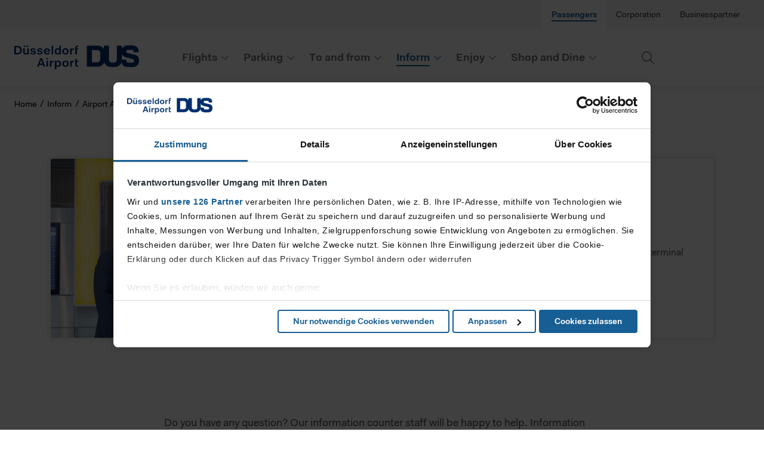

--- FILE ---
content_type: text/html; charset=utf-8
request_url: https://www.dus.com/en/inform/airport-a-z/information-at-the-airport
body_size: 110044
content:
    
<!DOCTYPE html>
<html lang="en">
<head>
<meta name="viewport" content="width=device-width,minimum-scale=1,maximum-scale=1,user-scalable=no">
<meta http-equiv="content-language" content="en">
<meta name="title" content="Information at the Airport">
<meta name="description" content="Info desk at the airport">
<meta name="keywords" content="Information, Help, Service">
<link rel="apple-touch-icon" sizes="180x180" href="/Images/apple-touch-icon.png">
<link rel="icon" href="/Images/favicon.svg" color="#002f6c">
<title>
Information
</title>
  <link href="/Assets/2.ccc92a23b59730e2ffac.css" rel="stylesheet">
<link href="/Assets/dus.cd9b7acc52d39d01d41b.css" rel="stylesheet">

<script type="text/plain" data-cookieconsent="marketing" async src="https://www.googletagmanager.com/gtag/js?id=AW-959255173">
</script>
<script type="text/plain" data-cookieconsent="marketing">
window.dataLayer = window.dataLayer || []; function gtag() { dataLayer.push(arguments); }
        gtag('js', new Date()); gtag('config', 'AW-959255173');
</script>
<script>
const hostname = window.location.hostname;
        const lowercaseHostname = hostname.toLowerCase();

        let chunkUrl = window.location.origin;
        if (lowercaseHostname == 'cmk.dus.com') {
            chunkUrl = window.location.origin.replace('cmk.', '');
        }

        window.__CDN_URL__ = chunkUrl + '/assets/';
</script>
</head>
<body class="">
    
<div id="main-container">

        <div class="advertising_above_head">
            <div class="iqdcontainer ad-container ad-container-desktop" data-placement="pos_header" data-device="desktop"></div>
            <div class="iqdcontainer ad-container ad-container-mobile" data-placement="pos_header" data-device="mobile"></div>
        </div>

<header>


<div class="header">

    <div class="header__action-bar">
        <div class="header__action-bar-left">
            <a href="/"
               onclick="window.econda.content('header-logo-clicked')">
<svg class="dus__logo" data-name="Ebene 1" xmlns="http://www.w3.org/2000/svg" viewBox="0 0 209.22 40" aria-label="Logo D&#252;sseldorf Airport - zur Startseite"><path fill-rule="evenodd" d="M197.32 28.88h-6.29c-2.66 0-2.89-1.66-2.89-3.58 0-.69-.48-1.18-1.18-1.18h-6.64v-9.63h.16c.88 2.41 2.9 4.49 7.42 5.81l10.37 2.58c2.19.59 2.57 1.79 2.57 3.07s-.51 2.93-3.52 2.93ZM144.2 22.8c0 3.48-2.1 5.58-5.58 5.58h-8.5V7.94h8.5c3.48 0 5.58 2.1 5.58 5.58v9.27Zm56.53-7.35-9.42-2.12c-2.23-.62-3.57-1.11-3.57-3.2s1.46-2.67 3.14-2.67h5.81c2.66 0 3.22 1 3.22 2.92 0 .69.48 1.18 1.18 1.18h6.08c.69 0 1.18-.48 1.18-1.18v-.69c0-6.76-5.14-9.68-11.66-9.68h-5.21c-5.14 0-9.41 1.81-11 5.89h-.16V1.72c0-.64-.59-1.23-1.23-1.23h-6.03c-.64 0-1.18.56-1.18 1.23v21.9c0 3.48-1.77 5.25-5.25 5.25h-2.71c-3.48 0-5.25-1.77-5.25-5.25V1.72c0-.64-.58-1.23-1.23-1.23h-6.03c-.64 0-1.18.56-1.18 1.23v4.16h-.15c-2.12-3.41-5.73-5.39-10.59-5.39h-16.63c-.64 0-1.18.56-1.18 1.23v32.92c0 .65.53 1.18 1.18 1.18h16.63c5.57 0 9.36-2.81 11.22-7.19h.18c1.61 4.51 6.07 7.68 11.95 7.68h4.83c5.87 0 10.37-3.17 11.99-7.68h.14c.93 5.35 5.71 7.68 11.56 7.68h6.6c6.65 0 11.26-3.77 11.26-10.82 0-7.73-5.22-9.17-8.49-10.06Zm-93.47 12.24V25.7h-2.51v-3.07h-2.65v9.7c0 2.53.91 3.48 3.55 3.48h1.62v-2.16h-1.1c-1.06 0-1.41-.41-1.41-1.49v-4.48h2.51Zm-60.1 2.7-2.12-6.2h-.08l-2.18 6.2h4.38Zm-.5-8.83 5.31 14.27h-2.94l-1.1-3.19h-5.91l-1.12 3.19h-2.82l5.31-14.27h3.28Zm7.05 2.06h2.84v-2.49h-2.84v2.49Zm.08 12.21h2.68V25.71h-2.68v10.12Zm8.47-8.17h-.08v-1.95h-2.53v10.12h2.65v-4.81c0-2.18 1.39-2.92 2.97-2.92h.81v-2.38h-.58c-1.66 0-2.61.58-3.24 1.95Zm13.37 3.03c0-2.03-1.04-3.19-2.53-3.19s-2.53 1.18-2.57 3.13v.14c0 2.03 1.06 3.28 2.57 3.28s2.53-1.33 2.53-3.36Zm2.74-.02c0 3.4-2.11 5.39-4.73 5.39-1.47 0-2.57-.58-3.15-1.7h-.08c.12 1.33.12 2.72.12 3.4v2.25h-2.67V25.69h2.55v1.45h.08c.58-1.12 1.76-1.7 3.32-1.7 2.55 0 4.56 1.82 4.56 5.23Zm10.01.1c0-2.05-1.02-3.26-2.59-3.26s-2.61 1.24-2.61 3.26 1.04 3.28 2.61 3.28 2.59-1.27 2.59-3.28Zm2.76 0c0 3.32-2.26 5.31-5.35 5.31s-5.37-1.95-5.37-5.31 2.26-5.31 5.37-5.31 5.35 1.95 5.35 5.31Zm5.27-3.11h-.08v-1.95H93.8v10.12h2.65v-4.81c0-2.18 1.39-2.92 2.97-2.92h.81v-2.38h-.58c-1.66 0-2.61.58-3.24 1.95ZM21.7 10.42c0 1.87-.97 2.94-2.28 2.94-1.18 0-1.97-.62-1.97-2.49V5.06h-2.67v6.14c0 3.15 1.82 4.23 3.9 4.23 1.41 0 2.49-.58 3.07-1.7h.08v1.45h2.53V5.07h-2.65v5.35ZM9.79 8.06c0-2.59-1.33-4.83-4.89-4.83H2.79v9.66H4.9c3.57 0 4.89-2.24 4.89-4.83Zm2.86 0c0 4.13-2.57 7.13-7.57 7.13H0V.93h5.08c5 0 7.57 3.01 7.57 7.13ZM33.01 9.2l-1.83-.29c-1.18-.19-1.6-.5-1.6-1.14 0-.75.77-1.18 1.87-1.18s1.97.37 1.97 1.31h2.47c0-2.07-1.87-3.07-4.42-3.07s-4.46 1.16-4.46 3.3c0 1.91 1.41 2.59 3.15 2.86l1.85.29c.97.17 1.49.44 1.49 1.14 0 .81-.75 1.27-2.14 1.27-1.04 0-2.11-.35-2.11-1.39h-2.51c0 2.16 1.93 3.15 4.62 3.15s4.79-1.1 4.79-3.38c0-1.95-1.51-2.59-3.15-2.86Zm11.3 0-1.82-.29c-1.18-.19-1.6-.5-1.6-1.14 0-.75.77-1.18 1.87-1.18s1.97.37 1.97 1.31h2.47c0-2.07-1.87-3.07-4.42-3.07s-4.46 1.16-4.46 3.3c0 1.91 1.41 2.59 3.15 2.86l1.85.29c.97.17 1.49.44 1.49 1.14 0 .81-.75 1.27-2.14 1.27-1.04 0-2.11-.35-2.11-1.39h-2.51c0 2.16 1.93 3.15 4.62 3.15s4.79-1.1 4.79-3.38c0-1.95-1.51-2.59-3.15-2.86Zm12.74-.25c-.19-1.51-.93-2.2-2.24-2.2s-2.12.77-2.43 2.2h4.67Zm2.72.91v.75H52.3c.12 1.83 1.08 2.88 2.59 2.88 1.33 0 1.97-.73 2.18-1.37h2.59c-.31 1.8-2.12 3.32-4.81 3.32-3.34 0-5.29-1.89-5.29-5.27s2.16-5.35 5.25-5.35 4.96 1.82 4.96 5.04Zm2.74 5.33h2.68V.49h-2.68v14.7Zm12.96-5.06c0-2.03-1.06-3.28-2.55-3.28s-2.53 1.33-2.53 3.36 1.02 3.19 2.53 3.19 2.49-1.18 2.55-3.11v-.17Zm0-9.64h2.68v14.7H75.6v-1.45h-.08c-.58 1.12-1.76 1.7-3.32 1.7-2.53 0-4.56-1.82-4.56-5.23s2.11-5.39 4.73-5.39c1.49 0 2.57.58 3.15 1.7h.08c-.13-1.33-.13-2.72-.13-3.4V.49Zm12.89 9.64c0-2.05-1.02-3.26-2.59-3.26-1.58 0-2.61 1.24-2.61 3.26s1.04 3.28 2.61 3.28 2.59-1.26 2.59-3.28Zm2.76 0c0 3.32-2.26 5.31-5.35 5.31s-5.37-1.95-5.37-5.31 2.26-5.31 5.37-5.31 5.35 1.95 5.35 5.31Zm5.06-3.11h-.08V5.07h-2.53v10.12h2.65v-4.81c0-2.18 1.39-2.92 2.97-2.92h.81V5.08h-.58c-1.66 0-2.61.58-3.24 1.95Zm10.25-4.46h1V.49H106c-2.82 0-3.9 1.24-3.9 3.86v10.84h2.68V7.06h2.32V5.07h-2.32v-.78c0-1.2.42-1.72 1.66-1.72ZM23.17.49h-2.45V2.9h2.45V.49ZM18.63 2.9H16.2V.49h2.43V2.9Z" /></svg>
<svg class="dus__logo dus__logo--mobile" data-name="Ebene 1" xmlns="http://www.w3.org/2000/svg" viewBox="0 0 58 24" aria-label="Logo D&#252;sseldorf Airport - zur Startseite"><path fill-rule="evenodd" d="M50.11 19.08h-4.17c-1.76 0-1.91-1.1-1.91-2.37 0-.46-.32-.78-.78-.78h-4.4V9.57h.1c.59 1.59 1.92 2.96 4.92 3.84l6.87 1.7c1.45.39 1.7 1.19 1.7 2.03s-.34 1.94-2.33 1.94Zm-35.19-4.02c0 2.3-1.39 3.69-3.7 3.69H5.59V5.25h5.63c2.31 0 3.7 1.39 3.7 3.69v6.13Zm37.46-4.86-6.24-1.4c-1.48-.41-2.37-.73-2.37-2.11s.97-1.76 2.08-1.76h3.85c1.77 0 2.13.66 2.13 1.93 0 .46.32.78.78.78h4.03c.46 0 .78-.32.78-.78V6.4c0-4.47-3.4-6.4-7.72-6.4h-3.45c-3.4 0-6.24 1.2-7.29 3.89h-.1V1.14c0-.42-.39-.81-.81-.81h-4c-.42 0-.78.37-.78.81v14.47c0 2.3-1.17 3.47-3.48 3.47h-1.8c-2.31 0-3.48-1.17-3.48-3.47V1.14c0-.42-.39-.81-.81-.81h-4c-.42 0-.78.37-.78.81v2.75h-.1C17.42 1.64 15.02.33 11.8.33H.78C.36.33 0 .7 0 1.14V22.9c0 .43.35.78.78.78H11.8c3.69 0 6.2-1.86 7.43-4.75h.12c1.07 2.98 4.02 5.08 7.92 5.08h3.2c3.89 0 6.87-2.1 7.94-5.08h.09c.62 3.53 3.79 5.08 7.66 5.08h4.37c4.4 0 7.46-2.49 7.46-7.15 0-5.11-3.46-6.06-5.63-6.65Z" /></svg>            </a>
        </div>

        <div class="header__action-bar-center">
            
        </div>

        <div class="header__action-bar-right">
            <button type="button" class="header__search-icon d-none d-xl-block" aria-label="Suche anzeigen">
                <svg data-name="Ebene 1" xmlns="http://www.w3.org/2000/svg" viewBox="0 0 48 48">
                    <path d="M28.49 21.62a6.87 6.87 0 0 0-13.74-.17v.17a6.87 6.87 0 1 0 13.74 0zM28 27l6.49 6.49a.75.75 0 0 1-1.06 1.06L27 28a8.37 8.37 0 1 1 1-1z" fill="#6b7076" fill-rule="evenodd" />
                </svg>
            </button>

            <div class="header__favorite-box" v-if="$store.getters.favoriteCount > 0 && !$store.getters.favoriteIsLoading" v-cloak>
                <div class="flight-favorite__favorite-wrapper" role="status">
                    <a class="flight-favorite__star" href="/en/flights/favorites" :aria-label="$store.getters.favoriteCount == 1 ? `${$store.getters.favoriteCount} flight noted` : `${$store.getters.favoriteCount} flights noted`">
                        <svg xmlns="http://www.w3.org/2000/svg" viewBox="0 0 26.05 23.97">
                            <path fill="#fff" class="fill" d="M12,21.15a.23.23,0,0,0-.2.11.25.25,0,0,0,.06.35h0l7.29,5.08L16.31,34.9a.24.24,0,0,0,0,.23.23.23,0,0,0,.33.06h0L24,30.09l7.29,5.1a.22.22,0,0,0,.22,0,.25.25,0,0,0,.16-.31h0L28.9,26.69l7.29-5.08a.26.26,0,0,0,.11-.21.25.25,0,0,0-.25-.25H27l-2.78-8.23a.21.21,0,0,0-.15-.14.23.23,0,0,0-.29.14L21,21.15Z" transform="translate(-11 -12.01)" />
                            <path fill="none" stroke="#6b7076" stroke-width="1.5px" class="stroke" d="M12,21.15a.23.23,0,0,0-.2.11.25.25,0,0,0,.06.35h0l7.29,5.08L16.31,34.9a.24.24,0,0,0,0,.23.23.23,0,0,0,.33.06h0L24,30.09l7.29,5.1a.22.22,0,0,0,.22,0,.26.26,0,0,0,.16-.32L28.9,26.69l7.29-5.08a.26.26,0,0,0,.11-.21.25.25,0,0,0-.25-.25H27l-2.78-8.23a.21.21,0,0,0-.15-.14.21.21,0,0,0-.28.13h0L21,21.15Z" transform="translate(-11 -12.01)" />
                        </svg>
                        <label>
                            <span v-text="$store.getters.favoriteCount"></span>
                        </label>
                    </a>
                </div>
            </div>

            
    <div class="header__login-box header__login-box--logged-off">
        <a href="/identity/login/website/SitecoreIdentityServer?ReturnUrl=/en/inform/airport-a-z/information-at-the-airport">
            <svg id="Ebene_1" data-name="Ebene 1" xmlns="http://www.w3.org/2000/svg" viewBox="0 0 48 48">
                <path id="Shape" class="cls-1" d="M24,23.25A4.25,4.25,0,1,0,19.75,19,4.25,4.25,0,0,0,24,23.25Zm0,1.5A5.75,5.75,0,1,1,29.75,19,5.74,5.74,0,0,1,24,24.75Zm9.25,8.5V31.5c0-2.23-5.05-4.25-9.25-4.25s-9.25,2-9.25,4.25v1.75ZM24,25.75c5,0,10.75,2.32,10.75,5.75v3.25H13.25V31.5C13.25,28.07,19,25.75,24,25.75Z" />
            </svg>
            <span>Login</span>
        </a>
    </div>


            <button type="button" class="header__search-icon d-xl-none" aria-label="Suche anzeigen">
                <svg data-name="Ebene 1" xmlns="http://www.w3.org/2000/svg" viewBox="0 0 48 48">
                    <path d="M28.49 21.62a6.87 6.87 0 0 0-13.74-.17v.17a6.87 6.87 0 1 0 13.74 0zM28 27l6.49 6.49a.75.75 0 0 1-1.06 1.06L27 28a8.37 8.37 0 1 1 1-1z" fill="#6b7076" fill-rule="evenodd" />
                </svg>
            </button>

            <div class="header__menu-box">
                <button type="button" class="header__burger header__js-trigger-menu" aria-label="Men&#252; anzeigen" data-aria-label-toggle="Men&#252; schlie&#223;en">
                    
                    <span></span>
                    <span></span>
                    <span></span>
                    <span></span>
                </button>
            </div>
        </div>
    </div>

    <div class="header__flyout-background"></div>

    <div class="header__indicator-navigation-flyout"></div>

    <div class="header__shadow"></div>
    <div class="header__flyout">
        <div class="header__site-links">
            

            <nav aria-label="Bereichsnavigation">
                <ul class="header__site-navigation-list">
                        <li>
                            <a href="/en" class="header__nav-link is-active"
                               onclick="window.econda.content('navigation-Passengers-clicked')">
                                <span class="header__nav-link-text">Passengers</span>
                            </a>
                        </li>
                        <li>
                            <a href="/en/corporation" class="header__nav-link "
                               onclick="window.econda.content('navigation-Corporation-clicked')">
                                <span class="header__nav-link-text">Corporation</span>
                            </a>
                        </li>
                        <li>
                            <a href="/en/businesspartner" class="header__nav-link "
                               onclick="window.econda.content('navigation-Businesspartner-clicked')">
                                <span class="header__nav-link-text">Businesspartner</span>
                            </a>
                        </li>
                </ul>
            </nav>
        </div>

        <div class="header__main-navigation">
            <nav aria-label="Hauptnavigation">

                

                <ul class="header__main-navigation-list" aria-label="Menu" tabindex="-1">
                            <li class="header__main-navigation-list-item">
                                <a href="/en/flights" class="header__nav-link 
                                   
                                   has-child-nodes"
                                   id="navigation-item-menu-1"
                                   aria-haspopup=true aria-controls=navigation-child-menu-1
                                   onclick="window.econda.content('main-nav-Flights-clicked')"
                                   >
                                    <span class="header__nav-link-text">
                                        Flights
                                    </span>
                                        <i class="header__child-indicator"><svg xmlns="http://www.w3.org/2000/svg" viewBox="0 0 48 48" fill="#6b7076" class="fill"><path d="M28.53 23.47a.75.75 0 0 1 0 1.06l-8 8a.75.75 0 1 1-1.1-1L26.94 24l-7.47-7.47a.75.75 0 1 1 1-1.08l8 8z"/></svg></i>
                                </a>

                                

                                    <ul class="header__child-navigation-list" id="navigation-child-menu-1" aria-labelledby="navigation-item-menu-1" tabindex="-1">
                                        <li class="header__child-navigation-list-item header__child-navigation-list-item--back">
                                            <button type="button" class="header__nav-link header__nav-link--back" aria-hidden="true" tabindex="-1">
                                                <span class="header__nav-link-content-wrap header__nav-link-content-wrap--back">
                                                    <i class="header__back-indicator"><svg xmlns="http://www.w3.org/2000/svg" viewBox="0 0 48 48" fill="#6b7076" class="fill"><path d="M19.47 24.53a.75.75 0 0 1 0-1.06l8-8a.75.75 0 1 1 1.1 1L21.06 24l7.47 7.47a.75.75 0 0 1-1 1.08l-8-8z"/></svg></i>Back
                                                </span>
                                            </button>
                                        </li>

                                        <li class="header__child-navigation-list-item header__child-navigation-list-item--parent">
                                            <a href="/en/flights" class="header__nav-link  " aria-hidden="true" tabindex="-1" >
                                                <span class="header__nav-link-content-wrap header__nav-link-content-wrap--parent header__nav-link-text">
                                                    Flights
                                                </span>
                                            </a>
                                        </li>


                                            <li class="header__child-navigation-list-item  ">
                                                
                                                <a href="/en/flights/arrivals" class="header__nav-link  " aria-hidden="true" tabindex="-1" id="navigation-childitem-menu-1"  >
                                                    
                                                    <span class="header__nav-link-content-wrap header__nav-link-text">
                                                        Arrivals
                                                    </span>

                                                </a>

                                                

                                            </li>
                                            <li class="header__child-navigation-list-item  ">
                                                
                                                <a href="/en/flights/departures" class="header__nav-link  " aria-hidden="true" tabindex="-1" id="navigation-childitem-menu-1"  >
                                                    
                                                    <span class="header__nav-link-content-wrap header__nav-link-text">
                                                        Departures
                                                    </span>

                                                </a>

                                                

                                            </li>
                                            <li class="header__child-navigation-list-item  ">
                                                
                                                <a href="/en/flights/destinations" class="header__nav-link  " aria-hidden="true" tabindex="-1" id="navigation-childitem-menu-1"  >
                                                    
                                                    <span class="header__nav-link-content-wrap header__nav-link-text">
                                                        Destinations
                                                    </span>

                                                </a>

                                                

                                            </li>
                                            <li class="header__child-navigation-list-item  ">
                                                
                                                <a href="/en/flights/airlines" class="header__nav-link  " aria-hidden="true" tabindex="-1" id="navigation-childitem-menu-1"  >
                                                    
                                                    <span class="header__nav-link-content-wrap header__nav-link-text">
                                                        Airlines
                                                    </span>

                                                </a>

                                                

                                            </li>
                                            <li class="header__child-navigation-list-item  ">
                                                
                                                <a href="/en/flights/book-flights-and-travel" class="header__nav-link  " aria-hidden="true" tabindex="-1" id="navigation-childitem-menu-1"  >
                                                    
                                                    <span class="header__nav-link-content-wrap header__nav-link-text">
                                                        Book flights and travel
                                                    </span>

                                                </a>

                                                

                                            </li>
                                            <li class="header__child-navigation-list-item  ">
                                                
                                                <a href="/en/flights/transferring" class="header__nav-link  " aria-hidden="true" tabindex="-1" id="navigation-childitem-menu-1"  >
                                                    
                                                    <span class="header__nav-link-content-wrap header__nav-link-text">
                                                        Transferring
                                                    </span>

                                                </a>

                                                

                                            </li>
                                    </ul>
                            </li>
                            <li class="header__main-navigation-list-item">
                                <a href="/en/parking" class="header__nav-link 
                                   
                                   has-child-nodes"
                                   id="navigation-item-menu-2"
                                   aria-haspopup=true aria-controls=navigation-child-menu-2
                                   onclick="window.econda.content('main-nav-Parking-clicked')"
                                   >
                                    <span class="header__nav-link-text">
                                        Parking
                                    </span>
                                        <i class="header__child-indicator"><svg xmlns="http://www.w3.org/2000/svg" viewBox="0 0 48 48" fill="#6b7076" class="fill"><path d="M28.53 23.47a.75.75 0 0 1 0 1.06l-8 8a.75.75 0 1 1-1.1-1L26.94 24l-7.47-7.47a.75.75 0 1 1 1-1.08l8 8z"/></svg></i>
                                </a>

                                

                                    <ul class="header__child-navigation-list" id="navigation-child-menu-2" aria-labelledby="navigation-item-menu-2" tabindex="-1">
                                        <li class="header__child-navigation-list-item header__child-navigation-list-item--back">
                                            <button type="button" class="header__nav-link header__nav-link--back" aria-hidden="true" tabindex="-1">
                                                <span class="header__nav-link-content-wrap header__nav-link-content-wrap--back">
                                                    <i class="header__back-indicator"><svg xmlns="http://www.w3.org/2000/svg" viewBox="0 0 48 48" fill="#6b7076" class="fill"><path d="M19.47 24.53a.75.75 0 0 1 0-1.06l8-8a.75.75 0 1 1 1.1 1L21.06 24l7.47 7.47a.75.75 0 0 1-1 1.08l-8-8z"/></svg></i>Back
                                                </span>
                                            </button>
                                        </li>

                                        <li class="header__child-navigation-list-item header__child-navigation-list-item--parent">
                                            <a href="/en/parking" class="header__nav-link  " aria-hidden="true" tabindex="-1" >
                                                <span class="header__nav-link-content-wrap header__nav-link-content-wrap--parent header__nav-link-text">
                                                    Parking
                                                </span>
                                            </a>
                                        </li>


                                            <li class="header__child-navigation-list-item  ">
                                                
                                                <a href="/en/parking/parkspecials" class="header__nav-link  " aria-hidden="true" tabindex="-1" id="navigation-childitem-menu-2"  >
                                                    
                                                    <span class="header__nav-link-content-wrap header__nav-link-text">
                                                        Parkspecials
                                                    </span>

                                                </a>

                                                

                                            </li>
                                            <li class="header__child-navigation-list-item  ">
                                                
                                                <a href="/en/parking/parking-garages" class="header__nav-link  " aria-hidden="true" tabindex="-1" id="navigation-childitem-menu-2"  >
                                                    
                                                    <span class="header__nav-link-content-wrap header__nav-link-text">
                                                        Parking garages
                                                    </span>

                                                </a>

                                                

                                            </li>
                                            <li class="header__child-navigation-list-item  ">
                                                
                                                <a href="/en/parking/information" class="header__nav-link  " aria-hidden="true" tabindex="-1" id="navigation-childitem-menu-2"  >
                                                    
                                                    <span class="header__nav-link-content-wrap header__nav-link-text">
                                                        information
                                                    </span>

                                                </a>

                                                

                                            </li>
                                    </ul>
                            </li>
                            <li class="header__main-navigation-list-item">
                                <a href="/en/to-and-from" class="header__nav-link 
                                   
                                   has-child-nodes"
                                   id="navigation-item-menu-3"
                                   aria-haspopup=true aria-controls=navigation-child-menu-3
                                   onclick="window.econda.content('main-nav-To and from-clicked')"
                                   >
                                    <span class="header__nav-link-text">
                                        To and from
                                    </span>
                                        <i class="header__child-indicator"><svg xmlns="http://www.w3.org/2000/svg" viewBox="0 0 48 48" fill="#6b7076" class="fill"><path d="M28.53 23.47a.75.75 0 0 1 0 1.06l-8 8a.75.75 0 1 1-1.1-1L26.94 24l-7.47-7.47a.75.75 0 1 1 1-1.08l8 8z"/></svg></i>
                                </a>

                                

                                    <ul class="header__child-navigation-list" id="navigation-child-menu-3" aria-labelledby="navigation-item-menu-3" tabindex="-1">
                                        <li class="header__child-navigation-list-item header__child-navigation-list-item--back">
                                            <button type="button" class="header__nav-link header__nav-link--back" aria-hidden="true" tabindex="-1">
                                                <span class="header__nav-link-content-wrap header__nav-link-content-wrap--back">
                                                    <i class="header__back-indicator"><svg xmlns="http://www.w3.org/2000/svg" viewBox="0 0 48 48" fill="#6b7076" class="fill"><path d="M19.47 24.53a.75.75 0 0 1 0-1.06l8-8a.75.75 0 1 1 1.1 1L21.06 24l7.47 7.47a.75.75 0 0 1-1 1.08l-8-8z"/></svg></i>Back
                                                </span>
                                            </button>
                                        </li>

                                        <li class="header__child-navigation-list-item header__child-navigation-list-item--parent">
                                            <a href="/en/to-and-from" class="header__nav-link  " aria-hidden="true" tabindex="-1" >
                                                <span class="header__nav-link-content-wrap header__nav-link-content-wrap--parent header__nav-link-text">
                                                    To and from
                                                </span>
                                            </a>
                                        </li>


                                            <li class="header__child-navigation-list-item  ">
                                                
                                                <a href="/en/to-and-from/arriving" class="header__nav-link  " aria-hidden="true" tabindex="-1" id="navigation-childitem-menu-3"  >
                                                    
                                                    <span class="header__nav-link-content-wrap header__nav-link-text">
                                                        Arriving
                                                    </span>

                                                </a>

                                                

                                            </li>
                                            <li class="header__child-navigation-list-item  ">
                                                
                                                <a href="/en/to-and-from/bus-and-train" class="header__nav-link  " aria-hidden="true" tabindex="-1" id="navigation-childitem-menu-3"  >
                                                    
                                                    <span class="header__nav-link-content-wrap header__nav-link-text">
                                                        Bus and Train
                                                    </span>

                                                </a>

                                                

                                            </li>
                                            <li class="header__child-navigation-list-item  ">
                                                
                                                <a href="/en/to-and-from/dus-sharing-hub" class="header__nav-link  " aria-hidden="true" tabindex="-1" id="navigation-childitem-menu-3"  >
                                                    
                                                    <span class="header__nav-link-content-wrap header__nav-link-text">
                                                        DUS sharing hub
                                                    </span>

                                                </a>

                                                

                                            </li>
                                            <li class="header__child-navigation-list-item  ">
                                                
                                                <a href="/en/to-and-from/ride-hailing" class="header__nav-link  " aria-hidden="true" tabindex="-1" id="navigation-childitem-menu-3"  >
                                                    
                                                    <span class="header__nav-link-content-wrap header__nav-link-text">
                                                        Ride Hailing
                                                    </span>

                                                </a>

                                                

                                            </li>
                                            <li class="header__child-navigation-list-item  ">
                                                
                                                <a href="/en/to-and-from/car-rentals" class="header__nav-link  " aria-hidden="true" tabindex="-1" id="navigation-childitem-menu-3"  >
                                                    
                                                    <span class="header__nav-link-content-wrap header__nav-link-text">
                                                        Car rentals
                                                    </span>

                                                </a>

                                                

                                            </li>
                                            <li class="header__child-navigation-list-item  ">
                                                
                                                <a href="/en/to-and-from/taxi" class="header__nav-link  " aria-hidden="true" tabindex="-1" id="navigation-childitem-menu-3"  >
                                                    
                                                    <span class="header__nav-link-content-wrap header__nav-link-text">
                                                        Taxi
                                                    </span>

                                                </a>

                                                

                                            </li>
                                            <li class="header__child-navigation-list-item  ">
                                                
                                                <a href="/en/to-and-from/coaches" class="header__nav-link  " aria-hidden="true" tabindex="-1" id="navigation-childitem-menu-3"  >
                                                    
                                                    <span class="header__nav-link-content-wrap header__nav-link-text">
                                                        Coaches
                                                    </span>

                                                </a>

                                                

                                            </li>
                                    </ul>
                            </li>
                            <li class="header__main-navigation-list-item">
                                <a href="/en/inform" class="header__nav-link is-active 
                                   
                                   has-child-nodes"
                                   id="navigation-item-menu-4"
                                   aria-haspopup=true aria-controls=navigation-child-menu-4
                                   onclick="window.econda.content('main-nav-Inform-clicked')"
                                   >
                                    <span class="header__nav-link-text">
                                        Inform
                                    </span>
                                        <i class="header__child-indicator"><svg xmlns="http://www.w3.org/2000/svg" viewBox="0 0 48 48" fill="#6b7076" class="fill"><path d="M28.53 23.47a.75.75 0 0 1 0 1.06l-8 8a.75.75 0 1 1-1.1-1L26.94 24l-7.47-7.47a.75.75 0 1 1 1-1.08l8 8z"/></svg></i>
                                </a>

                                

                                    <ul class="header__child-navigation-list" id="navigation-child-menu-4" aria-labelledby="navigation-item-menu-4" tabindex="-1">
                                        <li class="header__child-navigation-list-item header__child-navigation-list-item--back">
                                            <button type="button" class="header__nav-link header__nav-link--back" aria-hidden="true" tabindex="-1">
                                                <span class="header__nav-link-content-wrap header__nav-link-content-wrap--back">
                                                    <i class="header__back-indicator"><svg xmlns="http://www.w3.org/2000/svg" viewBox="0 0 48 48" fill="#6b7076" class="fill"><path d="M19.47 24.53a.75.75 0 0 1 0-1.06l8-8a.75.75 0 1 1 1.1 1L21.06 24l7.47 7.47a.75.75 0 0 1-1 1.08l-8-8z"/></svg></i>Back
                                                </span>
                                            </button>
                                        </li>

                                        <li class="header__child-navigation-list-item header__child-navigation-list-item--parent">
                                            <a href="/en/inform" class="header__nav-link is-active  " aria-hidden="true" tabindex="-1" >
                                                <span class="header__nav-link-content-wrap header__nav-link-content-wrap--parent header__nav-link-text">
                                                    Inform
                                                </span>
                                            </a>
                                        </li>


                                            <li class="header__child-navigation-list-item  ">
                                                
                                                <a href="/en/inform/tips-and-links-for-your-trip" class="header__nav-link  " aria-hidden="true" tabindex="-1" id="navigation-childitem-menu-4"  >
                                                    
                                                    <span class="header__nav-link-content-wrap header__nav-link-text">
                                                        Tips and links for your trip
                                                    </span>

                                                </a>

                                                

                                            </li>
                                            <li class="header__child-navigation-list-item  ">
                                                
                                                <a href="/en/inform/baggage" class="header__nav-link  " aria-hidden="true" tabindex="-1" id="navigation-childitem-menu-4" aria-haspopup=true aria-controls=navigation-grandchild-menu-2 >
                                                    
                                                    <span class="header__nav-link-content-wrap header__nav-link-text">
                                                        Baggage
                                                    </span>

                                                        <i class="header__child-indicator"><svg xmlns="http://www.w3.org/2000/svg" viewBox="0 0 48 48" fill="#6b7076" class="fill"><path d="M28.53 23.47a.75.75 0 0 1 0 1.06l-8 8a.75.75 0 1 1-1.1-1L26.94 24l-7.47-7.47a.75.75 0 1 1 1-1.08l8 8z"/></svg></i>
                                                </a>

                                                

                                                    <ul class="header__grandchild-navigation-list" id="navigation-grandchild-menu-2" aria-labelledby="navigation-childitem-menu-4" tabindex="-1">
                                                        <li class="header__grandchild-navigation-list-item header__grandchild-navigation-list-item--back">
                                                            <button type="button" class="header__nav-link header__nav-link--back" aria-hidden="true">
                                                                <span class="header__nav-link-content-wrap header__nav-link-content-wrap--back">
                                                                    <i class="header__back-indicator"><svg xmlns="http://www.w3.org/2000/svg" viewBox="0 0 48 48" fill="#6b7076" class="fill"><path d="M19.47 24.53a.75.75 0 0 1 0-1.06l8-8a.75.75 0 1 1 1.1 1L21.06 24l7.47 7.47a.75.75 0 0 1-1 1.08l-8-8z"/></svg></i>Back
                                                                </span>
                                                            </button>
                                                        </li>

                                                        <li class="header__grandchild-navigation-list-item header__grandchild-navigation-list-item--parent">
                                                            <a href="/en/inform/baggage" class="header__nav-link  " aria-hidden="true" >
                                                                <span class="header__nav-link-content-wrap header__nav-link-content-wrap--parent header__nav-link-text">
                                                                    Baggage
                                                                </span>
                                                            </a>
                                                        </li>

                                                            <li class="header__grandchild-navigation-list-item  ">
                                                                <a href="/en/inform/baggage/hand-luggage-and-checked-baggage" class="header__nav-link " aria-hidden="true" >
                                                                    <span class="header__nav-link-content-wrap header__nav-link-text">
                                                                        Hand luggage and checked baggage
                                                                    </span>
                                                                </a>
                                                            </li>
                                                            <li class="header__grandchild-navigation-list-item  ">
                                                                <a href="/en/inform/baggage/bulky-baggage" class="header__nav-link " aria-hidden="true" >
                                                                    <span class="header__nav-link-content-wrap header__nav-link-text">
                                                                        Bulky baggage
                                                                    </span>
                                                                </a>
                                                            </li>
                                                            <li class="header__grandchild-navigation-list-item  ">
                                                                <a href="/en/inform/baggage/transporting-animals" class="header__nav-link " aria-hidden="true" >
                                                                    <span class="header__nav-link-content-wrap header__nav-link-text">
                                                                        Transporting animals
                                                                    </span>
                                                                </a>
                                                            </li>
                                                            <li class="header__grandchild-navigation-list-item  ">
                                                                <a href="/en/inform/baggage/storage" class="header__nav-link " aria-hidden="true" >
                                                                    <span class="header__nav-link-content-wrap header__nav-link-text">
                                                                        Storage
                                                                    </span>
                                                                </a>
                                                            </li>
                                                            <li class="header__grandchild-navigation-list-item  ">
                                                                <a href="/en/inform/baggage/baggage-wrapping" class="header__nav-link " aria-hidden="true" >
                                                                    <span class="header__nav-link-content-wrap header__nav-link-text">
                                                                        Baggage wrapping
                                                                    </span>
                                                                </a>
                                                            </li>
                                                            <li class="header__grandchild-navigation-list-item  ">
                                                                <a href="/en/inform/baggage/lost-or-damaged-baggage" class="header__nav-link " aria-hidden="true" >
                                                                    <span class="header__nav-link-content-wrap header__nav-link-text">
                                                                        Lost or damaged baggage
                                                                    </span>
                                                                </a>
                                                            </li>
                                                    </ul>
                                            </li>
                                            <li class="header__child-navigation-list-item  ">
                                                
                                                <a href="/en/inform/check-in" class="header__nav-link  " aria-hidden="true" tabindex="-1" id="navigation-childitem-menu-4"  >
                                                    
                                                    <span class="header__nav-link-content-wrap header__nav-link-text">
                                                        Check-in
                                                    </span>

                                                </a>

                                                

                                            </li>
                                            <li class="header__child-navigation-list-item  ">
                                                
                                                <a href="/en/inform/security-control" class="header__nav-link  " aria-hidden="true" tabindex="-1" id="navigation-childitem-menu-4" aria-haspopup=true aria-controls=navigation-grandchild-menu-4 >
                                                    
                                                    <span class="header__nav-link-content-wrap header__nav-link-text">
                                                        Security Control
                                                    </span>

                                                        <i class="header__child-indicator"><svg xmlns="http://www.w3.org/2000/svg" viewBox="0 0 48 48" fill="#6b7076" class="fill"><path d="M28.53 23.47a.75.75 0 0 1 0 1.06l-8 8a.75.75 0 1 1-1.1-1L26.94 24l-7.47-7.47a.75.75 0 1 1 1-1.08l8 8z"/></svg></i>
                                                </a>

                                                

                                                    <ul class="header__grandchild-navigation-list" id="navigation-grandchild-menu-4" aria-labelledby="navigation-childitem-menu-4" tabindex="-1">
                                                        <li class="header__grandchild-navigation-list-item header__grandchild-navigation-list-item--back">
                                                            <button type="button" class="header__nav-link header__nav-link--back" aria-hidden="true">
                                                                <span class="header__nav-link-content-wrap header__nav-link-content-wrap--back">
                                                                    <i class="header__back-indicator"><svg xmlns="http://www.w3.org/2000/svg" viewBox="0 0 48 48" fill="#6b7076" class="fill"><path d="M19.47 24.53a.75.75 0 0 1 0-1.06l8-8a.75.75 0 1 1 1.1 1L21.06 24l7.47 7.47a.75.75 0 0 1-1 1.08l-8-8z"/></svg></i>Back
                                                                </span>
                                                            </button>
                                                        </li>

                                                        <li class="header__grandchild-navigation-list-item header__grandchild-navigation-list-item--parent">
                                                            <a href="/en/inform/security-control" class="header__nav-link  " aria-hidden="true" >
                                                                <span class="header__nav-link-content-wrap header__nav-link-content-wrap--parent header__nav-link-text">
                                                                    Security Control
                                                                </span>
                                                            </a>
                                                        </li>

                                                            <li class="header__grandchild-navigation-list-item  ">
                                                                <a href="/en/inform/security-control/dus-gateway" class="header__nav-link " aria-hidden="true" >
                                                                    <span class="header__nav-link-content-wrap header__nav-link-text">
                                                                        DUS Gateway
                                                                    </span>
                                                                </a>
                                                            </li>
                                                    </ul>
                                            </li>
                                            <li class="header__child-navigation-list-item  ">
                                                
                                                <a href="/en/inform/lounges" class="header__nav-link  " aria-hidden="true" tabindex="-1" id="navigation-childitem-menu-4" aria-haspopup=true aria-controls=navigation-grandchild-menu-5 >
                                                    
                                                    <span class="header__nav-link-content-wrap header__nav-link-text">
                                                        Lounges
                                                    </span>

                                                        <i class="header__child-indicator"><svg xmlns="http://www.w3.org/2000/svg" viewBox="0 0 48 48" fill="#6b7076" class="fill"><path d="M28.53 23.47a.75.75 0 0 1 0 1.06l-8 8a.75.75 0 1 1-1.1-1L26.94 24l-7.47-7.47a.75.75 0 1 1 1-1.08l8 8z"/></svg></i>
                                                </a>

                                                

                                                    <ul class="header__grandchild-navigation-list" id="navigation-grandchild-menu-5" aria-labelledby="navigation-childitem-menu-4" tabindex="-1">
                                                        <li class="header__grandchild-navigation-list-item header__grandchild-navigation-list-item--back">
                                                            <button type="button" class="header__nav-link header__nav-link--back" aria-hidden="true">
                                                                <span class="header__nav-link-content-wrap header__nav-link-content-wrap--back">
                                                                    <i class="header__back-indicator"><svg xmlns="http://www.w3.org/2000/svg" viewBox="0 0 48 48" fill="#6b7076" class="fill"><path d="M19.47 24.53a.75.75 0 0 1 0-1.06l8-8a.75.75 0 1 1 1.1 1L21.06 24l7.47 7.47a.75.75 0 0 1-1 1.08l-8-8z"/></svg></i>Back
                                                                </span>
                                                            </button>
                                                        </li>

                                                        <li class="header__grandchild-navigation-list-item header__grandchild-navigation-list-item--parent">
                                                            <a href="/en/inform/lounges" class="header__nav-link  " aria-hidden="true" >
                                                                <span class="header__nav-link-content-wrap header__nav-link-content-wrap--parent header__nav-link-text">
                                                                    Lounges
                                                                </span>
                                                            </a>
                                                        </li>

                                                            <li class="header__grandchild-navigation-list-item  ">
                                                                <a href="/en/inform/lounges/hugo-junkers-lounge" class="header__nav-link " aria-hidden="true" >
                                                                    <span class="header__nav-link-content-wrap header__nav-link-text">
                                                                        Hugo Junkers Lounge
                                                                    </span>
                                                                </a>
                                                            </li>
                                                            <li class="header__grandchild-navigation-list-item  ">
                                                                <a href="/en/inform/lounges/open-sky-lounge" class="header__nav-link " aria-hidden="true" >
                                                                    <span class="header__nav-link-content-wrap header__nav-link-text">
                                                                        Open Sky Lounge
                                                                    </span>
                                                                </a>
                                                            </li>
                                                            <li class="header__grandchild-navigation-list-item  ">
                                                                <a href="/en/inform/lounges/emirates-lounge" class="header__nav-link " aria-hidden="true" >
                                                                    <span class="header__nav-link-content-wrap header__nav-link-text">
                                                                        Emirates Lounge
                                                                    </span>
                                                                </a>
                                                            </li>
                                                            <li class="header__grandchild-navigation-list-item  ">
                                                                <a href="/en/inform/lounges/lufthansa-lounges" class="header__nav-link " aria-hidden="true" >
                                                                    <span class="header__nav-link-content-wrap header__nav-link-text">
                                                                        Lufthansa Lounges
                                                                    </span>
                                                                </a>
                                                            </li>
                                                    </ul>
                                            </li>
                                            <li class="header__child-navigation-list-item  ">
                                                
                                                <a href="/en/inform/vip-service" class="header__nav-link  " aria-hidden="true" tabindex="-1" id="navigation-childitem-menu-4" aria-haspopup=true aria-controls=navigation-grandchild-menu-6 >
                                                    
                                                    <span class="header__nav-link-content-wrap header__nav-link-text">
                                                        VIP-Service
                                                    </span>

                                                        <i class="header__child-indicator"><svg xmlns="http://www.w3.org/2000/svg" viewBox="0 0 48 48" fill="#6b7076" class="fill"><path d="M28.53 23.47a.75.75 0 0 1 0 1.06l-8 8a.75.75 0 1 1-1.1-1L26.94 24l-7.47-7.47a.75.75 0 1 1 1-1.08l8 8z"/></svg></i>
                                                </a>

                                                

                                                    <ul class="header__grandchild-navigation-list" id="navigation-grandchild-menu-6" aria-labelledby="navigation-childitem-menu-4" tabindex="-1">
                                                        <li class="header__grandchild-navigation-list-item header__grandchild-navigation-list-item--back">
                                                            <button type="button" class="header__nav-link header__nav-link--back" aria-hidden="true">
                                                                <span class="header__nav-link-content-wrap header__nav-link-content-wrap--back">
                                                                    <i class="header__back-indicator"><svg xmlns="http://www.w3.org/2000/svg" viewBox="0 0 48 48" fill="#6b7076" class="fill"><path d="M19.47 24.53a.75.75 0 0 1 0-1.06l8-8a.75.75 0 1 1 1.1 1L21.06 24l7.47 7.47a.75.75 0 0 1-1 1.08l-8-8z"/></svg></i>Back
                                                                </span>
                                                            </button>
                                                        </li>

                                                        <li class="header__grandchild-navigation-list-item header__grandchild-navigation-list-item--parent">
                                                            <a href="/en/inform/vip-service" class="header__nav-link  " aria-hidden="true" >
                                                                <span class="header__nav-link-content-wrap header__nav-link-content-wrap--parent header__nav-link-text">
                                                                    VIP-Service
                                                                </span>
                                                            </a>
                                                        </li>

                                                            <li class="header__grandchild-navigation-list-item  ">
                                                                <a href="/en/inform/vip-service/vip-service-premium" class="header__nav-link " aria-hidden="true" >
                                                                    <span class="header__nav-link-content-wrap header__nav-link-text">
                                                                        VIP-Service Premium
                                                                    </span>
                                                                </a>
                                                            </li>
                                                    </ul>
                                            </li>
                                            <li class="header__child-navigation-list-item  ">
                                                
                                                <a href="/en/inform/location-map" class="header__nav-link  " aria-hidden="true" tabindex="-1" id="navigation-childitem-menu-4" aria-haspopup=true aria-controls=navigation-grandchild-menu-7 >
                                                    
                                                    <span class="header__nav-link-content-wrap header__nav-link-text">
                                                        Location Map
                                                    </span>

                                                        <i class="header__child-indicator"><svg xmlns="http://www.w3.org/2000/svg" viewBox="0 0 48 48" fill="#6b7076" class="fill"><path d="M28.53 23.47a.75.75 0 0 1 0 1.06l-8 8a.75.75 0 1 1-1.1-1L26.94 24l-7.47-7.47a.75.75 0 1 1 1-1.08l8 8z"/></svg></i>
                                                </a>

                                                

                                                    <ul class="header__grandchild-navigation-list" id="navigation-grandchild-menu-7" aria-labelledby="navigation-childitem-menu-4" tabindex="-1">
                                                        <li class="header__grandchild-navigation-list-item header__grandchild-navigation-list-item--back">
                                                            <button type="button" class="header__nav-link header__nav-link--back" aria-hidden="true">
                                                                <span class="header__nav-link-content-wrap header__nav-link-content-wrap--back">
                                                                    <i class="header__back-indicator"><svg xmlns="http://www.w3.org/2000/svg" viewBox="0 0 48 48" fill="#6b7076" class="fill"><path d="M19.47 24.53a.75.75 0 0 1 0-1.06l8-8a.75.75 0 1 1 1.1 1L21.06 24l7.47 7.47a.75.75 0 0 1-1 1.08l-8-8z"/></svg></i>Back
                                                                </span>
                                                            </button>
                                                        </li>

                                                        <li class="header__grandchild-navigation-list-item header__grandchild-navigation-list-item--parent">
                                                            <a href="/en/inform/location-map" class="header__nav-link  " aria-hidden="true" >
                                                                <span class="header__nav-link-content-wrap header__nav-link-content-wrap--parent header__nav-link-text">
                                                                    Location Map
                                                                </span>
                                                            </a>
                                                        </li>

                                                            <li class="header__grandchild-navigation-list-item  ">
                                                                <a href="/en/inform/location-map/departures-map" class="header__nav-link " aria-hidden="true" >
                                                                    <span class="header__nav-link-content-wrap header__nav-link-text">
                                                                        Departures Map
                                                                    </span>
                                                                </a>
                                                            </li>
                                                            <li class="header__grandchild-navigation-list-item  ">
                                                                <a href="/en/inform/location-map/arrivals-map" class="header__nav-link " aria-hidden="true" >
                                                                    <span class="header__nav-link-content-wrap header__nav-link-text">
                                                                        Arrivals Map
                                                                    </span>
                                                                </a>
                                                            </li>
                                                            <li class="header__grandchild-navigation-list-item  ">
                                                                <a href="/en/inform/location-map/airport-map" class="header__nav-link " aria-hidden="true" >
                                                                    <span class="header__nav-link-content-wrap header__nav-link-text">
                                                                        Airport Map
                                                                    </span>
                                                                </a>
                                                            </li>
                                                    </ul>
                                            </li>
                                            <li class="header__child-navigation-list-item  ">
                                                
                                                <a href="/en/inform/accessible-travel" class="header__nav-link  " aria-hidden="true" tabindex="-1" id="navigation-childitem-menu-4"  >
                                                    
                                                    <span class="header__nav-link-content-wrap header__nav-link-text">
                                                        Accessible travel
                                                    </span>

                                                </a>

                                                

                                            </li>
                                            <li class="header__child-navigation-list-item  ">
                                                
                                                <a href="/en/inform/traveling-with-children" class="header__nav-link  " aria-hidden="true" tabindex="-1" id="navigation-childitem-menu-4"  >
                                                    
                                                    <span class="header__nav-link-content-wrap header__nav-link-text">
                                                        Traveling with children
                                                    </span>

                                                </a>

                                                

                                            </li>
                                            <li class="header__child-navigation-list-item is-active ">
                                                
                                                <a href="/en/inform/airport-a-z" class="header__nav-link is-active " aria-hidden="true" tabindex="-1" id="navigation-childitem-menu-4" aria-haspopup=true aria-controls=navigation-grandchild-menu-10 >
                                                    
                                                    <span class="header__nav-link-content-wrap header__nav-link-text">
                                                        Airport A-Z
                                                    </span>

                                                        <i class="header__child-indicator"><svg xmlns="http://www.w3.org/2000/svg" viewBox="0 0 48 48" fill="#6b7076" class="fill"><path d="M28.53 23.47a.75.75 0 0 1 0 1.06l-8 8a.75.75 0 1 1-1.1-1L26.94 24l-7.47-7.47a.75.75 0 1 1 1-1.08l8 8z"/></svg></i>
                                                </a>

                                                

                                                    <ul class="header__grandchild-navigation-list" id="navigation-grandchild-menu-10" aria-labelledby="navigation-childitem-menu-4" tabindex="-1">
                                                        <li class="header__grandchild-navigation-list-item header__grandchild-navigation-list-item--back">
                                                            <button type="button" class="header__nav-link header__nav-link--back" aria-hidden="true">
                                                                <span class="header__nav-link-content-wrap header__nav-link-content-wrap--back">
                                                                    <i class="header__back-indicator"><svg xmlns="http://www.w3.org/2000/svg" viewBox="0 0 48 48" fill="#6b7076" class="fill"><path d="M19.47 24.53a.75.75 0 0 1 0-1.06l8-8a.75.75 0 1 1 1.1 1L21.06 24l7.47 7.47a.75.75 0 0 1-1 1.08l-8-8z"/></svg></i>Back
                                                                </span>
                                                            </button>
                                                        </li>

                                                        <li class="header__grandchild-navigation-list-item header__grandchild-navigation-list-item--parent">
                                                            <a href="/en/inform/airport-a-z" class="header__nav-link is-active  " aria-hidden="true" >
                                                                <span class="header__nav-link-content-wrap header__nav-link-content-wrap--parent header__nav-link-text">
                                                                    Airport A-Z
                                                                </span>
                                                            </a>
                                                        </li>

                                                            <li class="header__grandchild-navigation-list-item  ">
                                                                <a href="/en/inform/airport-a-z/border-control" class="header__nav-link " aria-hidden="true" >
                                                                    <span class="header__nav-link-content-wrap header__nav-link-text">
                                                                        Border Control
                                                                    </span>
                                                                </a>
                                                            </li>
                                                    </ul>
                                            </li>
                                    </ul>
                            </li>
                            <li class="header__main-navigation-list-item">
                                <a href="/en/enjoy" class="header__nav-link 
                                   
                                   has-child-nodes"
                                   id="navigation-item-menu-5"
                                   aria-haspopup=true aria-controls=navigation-child-menu-5
                                   onclick="window.econda.content('main-nav-Enjoy-clicked')"
                                   >
                                    <span class="header__nav-link-text">
                                        Enjoy
                                    </span>
                                        <i class="header__child-indicator"><svg xmlns="http://www.w3.org/2000/svg" viewBox="0 0 48 48" fill="#6b7076" class="fill"><path d="M28.53 23.47a.75.75 0 0 1 0 1.06l-8 8a.75.75 0 1 1-1.1-1L26.94 24l-7.47-7.47a.75.75 0 1 1 1-1.08l8 8z"/></svg></i>
                                </a>

                                

                                    <ul class="header__child-navigation-list" id="navigation-child-menu-5" aria-labelledby="navigation-item-menu-5" tabindex="-1">
                                        <li class="header__child-navigation-list-item header__child-navigation-list-item--back">
                                            <button type="button" class="header__nav-link header__nav-link--back" aria-hidden="true" tabindex="-1">
                                                <span class="header__nav-link-content-wrap header__nav-link-content-wrap--back">
                                                    <i class="header__back-indicator"><svg xmlns="http://www.w3.org/2000/svg" viewBox="0 0 48 48" fill="#6b7076" class="fill"><path d="M19.47 24.53a.75.75 0 0 1 0-1.06l8-8a.75.75 0 1 1 1.1 1L21.06 24l7.47 7.47a.75.75 0 0 1-1 1.08l-8-8z"/></svg></i>Back
                                                </span>
                                            </button>
                                        </li>

                                        <li class="header__child-navigation-list-item header__child-navigation-list-item--parent">
                                            <a href="/en/enjoy" class="header__nav-link  " aria-hidden="true" tabindex="-1" >
                                                <span class="header__nav-link-content-wrap header__nav-link-content-wrap--parent header__nav-link-text">
                                                    Enjoy
                                                </span>
                                            </a>
                                        </li>


                                            <li class="header__child-navigation-list-item  ">
                                                
                                                <a href="/en/enjoy/webcams" class="header__nav-link  " aria-hidden="true" tabindex="-1" id="navigation-childitem-menu-5"  >
                                                    
                                                    <span class="header__nav-link-content-wrap header__nav-link-text">
                                                        Webcams
                                                    </span>

                                                </a>

                                                

                                            </li>
                                            <li class="header__child-navigation-list-item  ">
                                                
                                                <a href="/en/enjoy/destination-dus" class="header__nav-link  " aria-hidden="true" tabindex="-1" id="navigation-childitem-menu-5"  >
                                                    
                                                    <span class="header__nav-link-content-wrap header__nav-link-text">
                                                        Destination DUS
                                                    </span>

                                                </a>

                                                

                                            </li>
                                    </ul>
                            </li>
                            <li class="header__main-navigation-list-item">
                                <a href="/en/shop-and-dine" class="header__nav-link 
                                   
                                   has-child-nodes"
                                   id="navigation-item-menu-6"
                                   aria-haspopup=true aria-controls=navigation-child-menu-6
                                   onclick="window.econda.content('main-nav-Shop and Dine-clicked')"
                                   >
                                    <span class="header__nav-link-text">
                                        Shop and Dine
                                    </span>
                                        <i class="header__child-indicator"><svg xmlns="http://www.w3.org/2000/svg" viewBox="0 0 48 48" fill="#6b7076" class="fill"><path d="M28.53 23.47a.75.75 0 0 1 0 1.06l-8 8a.75.75 0 1 1-1.1-1L26.94 24l-7.47-7.47a.75.75 0 1 1 1-1.08l8 8z"/></svg></i>
                                </a>

                                

                                    <ul class="header__child-navigation-list" id="navigation-child-menu-6" aria-labelledby="navigation-item-menu-6" tabindex="-1">
                                        <li class="header__child-navigation-list-item header__child-navigation-list-item--back">
                                            <button type="button" class="header__nav-link header__nav-link--back" aria-hidden="true" tabindex="-1">
                                                <span class="header__nav-link-content-wrap header__nav-link-content-wrap--back">
                                                    <i class="header__back-indicator"><svg xmlns="http://www.w3.org/2000/svg" viewBox="0 0 48 48" fill="#6b7076" class="fill"><path d="M19.47 24.53a.75.75 0 0 1 0-1.06l8-8a.75.75 0 1 1 1.1 1L21.06 24l7.47 7.47a.75.75 0 0 1-1 1.08l-8-8z"/></svg></i>Back
                                                </span>
                                            </button>
                                        </li>

                                        <li class="header__child-navigation-list-item header__child-navigation-list-item--parent">
                                            <a href="/en/shop-and-dine" class="header__nav-link  " aria-hidden="true" tabindex="-1" >
                                                <span class="header__nav-link-content-wrap header__nav-link-content-wrap--parent header__nav-link-text">
                                                    Shop and Dine
                                                </span>
                                            </a>
                                        </li>


                                            <li class="header__child-navigation-list-item  ">
                                                
                                                <a href="/en/shop-and-dine/shops" class="header__nav-link  " aria-hidden="true" tabindex="-1" id="navigation-childitem-menu-6"  >
                                                    
                                                    <span class="header__nav-link-content-wrap header__nav-link-text">
                                                        Shops
                                                    </span>

                                                </a>

                                                

                                            </li>
                                            <li class="header__child-navigation-list-item  ">
                                                
                                                <a href="/en/shop-and-dine/gastro" class="header__nav-link  " aria-hidden="true" tabindex="-1" id="navigation-childitem-menu-6"  >
                                                    
                                                    <span class="header__nav-link-content-wrap header__nav-link-text">
                                                        Gastro
                                                    </span>

                                                </a>

                                                

                                            </li>
                                            <li class="header__child-navigation-list-item  ">
                                                
                                                <a href="/en/shop-and-dine/duty-free" class="header__nav-link  " aria-hidden="true" tabindex="-1" id="navigation-childitem-menu-6"  >
                                                    
                                                    <span class="header__nav-link-content-wrap header__nav-link-text">
                                                        Duty Free
                                                    </span>

                                                </a>

                                                

                                            </li>
                                    </ul>
                            </li>
                </ul>
            </nav>
        </div>
    </div>
</div>
    <div class="header__flyout-search">
        <div class="header__flyout-search__back-button">
            <svg xmlns="http://www.w3.org/2000/svg" viewBox="0 0 48 48" fill="#6b7076" class="fill">
                <path d="M19.47 24.53a.75.75 0 0 1 0-1.06l8-8a.75.75 0 1 1 1.1 1L21.06 24l7.47 7.47a.75.75 0 0 1-1 1.08l-8-8z"></path>
            </svg>
        </div>
        <div class="header__flyout-search__auto-complete">
            <auto-complete ref="FlightSearchHeaderFlyout"
                           placeholder="Flight Number/Search"
                           clear-button-aria-label="Sucheingabe leeren"
                           search-button-aria-label="Suchen"
                           on-line="true"
                           show-search-icon="true"
                           limit="6"
                           max-characters="120"
                           min-length="1"
                           search-type="1"
                           :items="suggest"
                           auto-selection="false"
                           show-result-and-data-message="false"
                           keep-last-seach-term="true"
                           v-on:changed="onChangedSuggest"
                           v-on:selected="onSelectHeader"
                           v-on:cleared="onClearedHeader"
                           data-redirect1="/en/flights/arrivals"
                           data-redirect2="/en/search"
                           data-debounce="10">
            </auto-complete>
        </div>
    </div>


</header>
<main class="">



        <section class="breadcrumb bg-white">
            <ul class="breadcrumb-wrap" aria-label="Home">
                    <li style="color:black">        <a href="/en">Home</a>
</li>
                    <li style="color:black">        <a href="/en/inform">Inform</a>
</li>
                    <li style="color:black">        <a href="/en/inform/airport-a-z">Airport A-Z</a>
</li>
                    <li style="color:black">        <span>Information</span>
</li>
            </ul>
        </section>


 
            <div class="advertising_head">
                <div class="iqdcontainer ad-container ad-container-desktop" data-placement="pos_1" data-device="desktop"></div>
                <div class="iqdcontainer ad-container ad-container-mobile ad-container-mobile--min-height pos1" data-placement="pos_1" data-device="mobile"></div>
            </div>
   
<section class="teaser content-section 
         space-top
         space-bottom
         bg-white
         ">
    <div class="container teaser__container ">
        <div class="swiper-arrow-container">

            <div class=" teaser__swiper TeaserSectionSingle ">
                <div class="row teaser__row">
                    
<div class="teaser__col col-12">
    <div class="teaser__wrapper teaser__wrapper__single ">
        <div class="teaser__spacer">
        <span class="col-md-6 col-12 teaser__column">
                <span class="teaser__image" style="background-image: url(/-/media/dus/reisende/informieren/flughafen-a-bis-z/information-am-airport/info_teaser.ashx)"
         onclick="window.econda.content('teaser--clicked')">
    </span>

        </span>
        <span class="col-md-6 col-12 teaser__column d-flex">
            <span class="teaser__text" onclick="window.econda.content('teaser--clicked')">
    <span class="teaser__content
        ">
            <span class="teaser__headline">Having a question?</span>

        <p>We are here to help you – at the information desks in the terminal daily from 5:30 a.m. to 12:15 a.m</p>
    </span>
    </span>

        </span>
        </div>

    </div>
</div>

                </div>
            </div>
        </div>
    </div>
</section>
    <section class="image-text image-text--text-only content-section
             space-top
             space-bottom
             
             bg-white">
        <div class="container">
            <div class="row">
                <div class="image-text__text-container col-12 col-lg-8 offset-lg-2">
                    <div class="image-text__rte"><p><span style="font-size: 1.125rem;">Do you have any question? Our information counter staff will be happy to help. Information counters are situated on the Departures Level near the airline counters and on the Arrivals Level. The Airport’s main information counter is situated in the central arrivals area near exit D. The official and especially signposted Meeting Point at the Airport is also situated there.</span></p>
<p>You can also reach us by phone every day from 08:30 a.m. till 4:30 p.m.<br />
<strong style="font-size: 1.125rem;">+49 211 421-0</strong></p>
<p><strong>Note regarding telephone availability</strong><br />
Currently, there may be longer waiting times when contacting us by telephone. We apologize for any inconvenience and recommend that you use our <a href="/en/help-and-contact">contact form</a> as an alternative. In addition, our <a href="/en/help-and-contact">contact page</a> provides <strong>service links </strong>to frequently asked questions. If you have any questions on your flight, please contact your <a href="/en/flights/airlines">airline </a>or tour operator. Thank you for your patience.</p></div>
                    
                </div>
            </div>
        </div>
    </section>

<div class="icon-teaser-section content-section
     space-top
     space-bottom
     
     bg-gray">

    <div class="container">


        <div class="row justify-content-center">
                <div class="col-12 col-md-4 icon-teaser-section__section">
                        <div class="icon-teaser-section__icon">
<?xml version="1.0" encoding="utf-8"?>
<!-- Generator: Adobe Illustrator 16.0.2, SVG Export Plug-In . SVG Version: 6.00 Build 0)  -->
<!DOCTYPE svg PUBLIC "-//W3C//DTD SVG 1.1//EN" "http://www.w3.org/Graphics/SVG/1.1/DTD/svg11.dtd">
<svg version="1.1" id="Ebene_1" xmlns="http://www.w3.org/2000/svg" xmlns:xlink="http://www.w3.org/1999/xlink" x="0px" y="0px"
	 viewBox="0 0 515.906 515.906" enable-background="new 0 0 515.906 515.906"
	 xml:space="preserve">
<g id="Ebene_x0020_1">
	<rect x="0" y="0" fill="none" width="515.906" height="515.906"/>
</g>
<g id="Ebene_x0020_1_0">
	<path id="Gepaeck-grau.svg" fill="#363D42" d="M330.242,368.537V180.579h-34.193v-17.087c0-9.825-7.266-17.087-17.097-17.087
		h-34.194c-9.831,0-17.097,7.262-17.097,17.087v17.087h-34.194v187.958H330.242L330.242,368.537z M380.679,368.537
		c9.83,0,17.951-8.116,17.951-17.941V198.094c0-9.825-8.121-17.515-17.951-17.515h-33.34v187.958H380.679z M176.37,368.537V180.579
		H143.03c-9.831,0-17.952,7.689-17.952,17.515v152.502c0,9.825,8.121,17.941,17.952,17.941H176.37z M278.952,180.579h-34.194
		v-17.087h34.194V180.579z"/>
</g>
</svg>
                        </div>
                        <div class="icon-teaser-section__text"><p>Baggage</p></div>
                            <div class="icon-teaser-section__link"><a href="/en/inform/baggage">Overview</a></div>
                </div>
                <div class="col-12 col-md-4 icon-teaser-section__section">
                        <div class="icon-teaser-section__icon">
<?xml version="1.0" encoding="utf-8"?>
<!-- Generator: Adobe Illustrator 16.0.2, SVG Export Plug-In . SVG Version: 6.00 Build 0)  -->
<!DOCTYPE svg PUBLIC "-//W3C//DTD SVG 1.1//EN" "http://www.w3.org/Graphics/SVG/1.1/DTD/svg11.dtd">
<svg version="1.1" id="Ebene_1" xmlns="http://www.w3.org/2000/svg" xmlns:xlink="http://www.w3.org/1999/xlink" x="0px" y="0px"
	 viewBox="0 0 515.906 515.906" enable-background="new 0 0 515.906 515.906"
	 xml:space="preserve">
<g id="Ebene_x0020_1">
	<rect y="0" fill="none" width="515.906" height="515.906"/>
</g>
<g id="Ebene_x0020_1_0">
	<path fill="#363D42" d="M257.953,113.843c-79.473,0-144.111,64.638-144.111,144.11s64.638,144.11,144.111,144.11
		c79.826,0,144.111-64.638,144.111-144.11S337.779,113.843,257.953,113.843L257.953,113.843z M257.953,387.582
		c-71.349,0-129.629-58.28-129.629-129.629c0-71.702,58.28-129.629,129.629-129.629c71.703,0,129.982,57.927,129.982,129.629
		C387.935,329.302,329.656,387.582,257.953,387.582z M250.536,157.64h0.353l15.542,20.486h5.298v-31.082h-6.004l0.354,20.839h-0.354
		l-15.542-20.839h-5.298v31.082h6.004L250.536,157.64z M175.301,339.545l111.262-53.335l54.042-109.849l-110.909,53.335
		L175.301,339.545L175.301,339.545z M275.966,275.26l-69.229,33.202l33.555-67.817L275.966,275.26z"/>
</g>
</svg>
                        </div>
                        <div class="icon-teaser-section__text"><p>Map</p></div>
                            <div class="icon-teaser-section__link"><a href="/en/inform/location-map" target="_blank">Overview</a></div>
                </div>
                <div class="col-12 col-md-4 icon-teaser-section__section">
                        <div class="icon-teaser-section__icon">
<?xml version="1.0" encoding="utf-8"?>
<!-- Generator: Adobe Illustrator 16.0.2, SVG Export Plug-In . SVG Version: 6.00 Build 0)  -->
<!DOCTYPE svg PUBLIC "-//W3C//DTD SVG 1.1//EN" "http://www.w3.org/Graphics/SVG/1.1/DTD/svg11.dtd">
<svg version="1.1" id="Ebene_1" xmlns="http://www.w3.org/2000/svg" xmlns:xlink="http://www.w3.org/1999/xlink" x="0px" y="0px"
	 viewBox="0 0 515.906 515.906" enable-background="new 0 0 515.906 515.906"
	 xml:space="preserve">
<g id="Ebene_x0020_1">
	<rect x="0" y="0" fill="none" width="515.906" height="515.906"/>
</g>
<g id="Ebene_x0020_1_0">
	<path id="Flieger-rechts-grau.svg" fill="#363D42" d="M338.521,211.781c34.832-31.931,39.768-57.766,28.156-69.377
		s-37.445-6.676-69.377,28.157l-23.512,25.835l-124.24-53.411c-7.547-3.484-14.224-1.452-18.578,2.902
		c-6.096,6.096-7.837,16.546,1.452,25.254L222.409,253l-67.054,74.021l-58.636-13.934c-3.483-0.58-6.386,0-8.708,2.322
		c-3.774,3.773-4.064,10.45,1.161,13.934l53.701,36.865l36.866,53.702c3.483,5.225,10.16,4.935,13.933,1.16
		c2.322-2.322,2.903-5.225,2.323-8.708l-13.934-58.636l74.021-67.055l81.858,89.986c8.709,9.289,19.16,7.548,25.256,1.452
		c4.354-4.354,6.385-11.031,2.902-18.578l-53.412-124.239L338.521,211.781L338.521,211.781z"/>
</g>
</svg>
                        </div>
                        <div class="icon-teaser-section__text"><p>Airport A-Z</p></div>
                            <div class="icon-teaser-section__link"><a href="/en/inform/airport-a-z">Overview</a></div>
                </div>
        </div>
    </div>
</div>
 

            <div class="advertising_foot">
                <div class="iqdcontainer ad-container ad-container-desktop" data-placement="pos_footer" data-device="desktop"></div>
                <div class="iqdcontainer ad-container ad-container-mobile ad-container-mobile--min-height" data-placement="pos_footer" data-device="mobile"></div>
            </div>

<script>
var IQDComplete = {
                init: function () {
                    return true;
                }
            }
</script>
</main>
<footer>



            <div class="footer focus-effect--inverted">
                <div class="container">
                    <div class="row">
                                    <div class="col-lg">
                                        <div class="row">
                                        <div class="col">
                                                <div class="footer__menu-section">
                                                    <h6>Corporation</h6>
                                                    <ul>
                                                            <li onclick="window.econda.content('footer-Company-clicked')">
<a Class="footer__link" href="https://www.dus.com/en/corporation/company" title="Company">Company</a>                                                            </li>
                                                            <li onclick="window.econda.content('footer-Jobs-clicked')">
<a Class="footer__link" href="https://www.dus.com/en/corporation/jobs" title="Jobs">Jobs</a>                                                            </li>
                                                            <li onclick="window.econda.content('footer-Press-clicked')">
<a Class="footer__link" href="https://www.dus.com/en/corporation/presse" title="Press">Press</a>                                                            </li>
                                                            <li onclick="window.econda.content('footer-Neighbours-clicked')">
<a Class="footer__link" href="https://www.dus.com/en/corporation/neighbors" title="Neighbours">Neighbours</a>                                                            </li>
                                                    </ul>
                                                </div>
                                        </div>
                                        <div class="col">
                                                <div class="footer__menu-section">
                                                    <h6>Business Partner</h6>
                                                    <ul>
                                                            <li onclick="window.econda.content('footer--clicked')">
<a Class="footer__link" href="/en/businesspartner/aviation" target="|Custom">Aviation</a>                                                            </li>
                                                            <li onclick="window.econda.content('footer-Travel Agencies-clicked')">
<a Class="footer__link" href="https://www.dus.com/de-de/businesspartner/reisebueros" title="Travel Agencies">Travel Agencies</a>                                                            </li>
                                                            <li onclick="window.econda.content('footer--clicked')">
<a Class="footer__link" href="/en/businesspartner/services" target="|Custom">Services</a>                                                            </li>
                                                            <li onclick="window.econda.content('footer-Airport City-clicked')">
<a Class="footer__link" href="https://www.dus.com/en/businesspartner/airport-city" title="Airport City">Airport City</a>                                                            </li>
                                                            <li onclick="window.econda.content('footer--clicked')">
<a Class="footer__link" href="/en/businesspartner/rentals-,-a-,-ads/airport-media" target="|Custom">Airport Media</a>                                                            </li>
                                                    </ul>
                                                </div>
                                        </div>
                                        </div>
                                    </div>
                                    <div class="col-lg">
                                        <div class="row">
                                        <div class="col">
                                                <div class="footer__menu-section">
                                                    <h6>General</h6>
                                                    <ul>
                                                            <li onclick="window.econda.content('footer--clicked')">
<a Class="footer__link" href="/en/imprint">Imprint</a>                                                            </li>
                                                            <li onclick="window.econda.content('footer--clicked')">
                                                            </li>
                                                            <li onclick="window.econda.content('footer--clicked')">
<a Class="footer__link" href="/en/help-and-contact">Help and Contact</a>                                                            </li>
                                                            <li onclick="window.econda.content('footer--clicked')">
                                                            </li>
                                                            <li onclick="window.econda.content('footer-Data protection &amp; legal notice-clicked')">
<a Class="footer__link" href="/en/data-protection">Data protection &amp; legal notice</a>                                                            </li>
                                                            <li onclick="window.econda.content('footer--clicked')">
                                                            </li>
                                                            <li onclick="window.econda.content('footer--clicked')">
                                                            </li>
                                                            <li onclick="window.econda.content('footer--clicked')">
                                                            </li>
                                                            <li onclick="window.econda.content('footer--clicked')">
                                                            </li>
                                                    </ul>
                                                </div>
                                        </div>
                                        <div class="col">
                                                <div class="footer__menu-section">
                                                    <h6></h6>
                                                    <ul>
                                                            <li onclick="window.econda.content('footer-Skytrax Award 2025-clicked')">
<a href="https://www.dus.com/en/news/skytrax-award-2025" Class="footer__icon-link" DisableWebEdit="True"><img src=/-/media/dus/global-media/social-media-icons/skytraxaward2025.ashx />Skytrax Award 2025</a>                                                            </li>
                                                            <li onclick="window.econda.content('footer-ASQ Accreditation-clicked')">
<a href="https://www.dus.com/en/news/asq-accreditation" Class="footer__icon-link" DisableWebEdit="True"><img src=/-/media/dus/global-media/social-media-icons/asq.ashx />ASQ Accreditation</a>                                                            </li>
                                                            <li onclick="window.econda.content('footer--clicked')">
<a Class="footer__icon-link" DisableWebEdit="True"><img src=/-/media/dus/global-media/social-media-icons/leer.ashx /></a>                                                            </li>
                                                            <li onclick="window.econda.content('footer-Facebook-clicked')">
<a href="https://www.facebook.com/dus" Class="footer__icon-link" rel="noopener noreferrer" title="Facebook" DisableWebEdit="True" target="_blank"><img src=/-/media/dus/global-media/social-media-icons/facebook_neu.ashx />Facebook</a>                                                            </li>
                                                            <li onclick="window.econda.content('footer-Instagram-clicked')">
<a href="https://www.instagram.com/dusairport/" Class="footer__icon-link" rel="noopener noreferrer" title="Instagram" DisableWebEdit="True" target="_blank"><img src=/-/media/dus/global-media/social-media-icons/instagram.ashx />Instagram</a>                                                            </li>
                                                            <li onclick="window.econda.content('footer-X-clicked')">
<a href="https://twitter.com/dusairport/" Class="footer__icon-link" rel="noopener noreferrer" title="X" DisableWebEdit="True" target="_blank"><img src=/-/media/dus/global-media/social-media-icons/x.ashx />X</a>                                                            </li>
                                                            <li onclick="window.econda.content('footer-LinkedIn-clicked')">
<a href="https://www.linkedin.com/company/dusairport/" Class="footer__icon-link" rel="noopener noreferrer" DisableWebEdit="True" target="_blank"><img src=/-/media/dus/global-media/social-media-icons/linkedin.ashx />LinkedIn</a>                                                            </li>
                                                    </ul>
                                                </div>
                                        </div>
                                        </div>
                                    </div>
                            <div class="col-lg">
                                <div class="row">
                                    <div class="col-md col-lg-12 col-xl-5">
                                    </div>
                                    <div class="col-md col-lg-12 col-xl-7">
                                            <div class="footer__menu-section footer__language-select-container">
                                                <strong>Language</strong>
                                                <linkcombobox :label="'Language'" :filter-options="languagesOptions" root-class="footer__language-select" ref="languageCombobox" :visible="true" @filter-option="filterOptionEvent" :show-selected-as-option="false"></linkcombobox>
                                            </div>
                                            <script>
                                                window.languageSelectLanguages = '[{"Name":"Deutsch","Url":"/de-de/informieren/flughafen-a-bis-z/information-am-airport","IsActive":false},{"Name":"English","Url":"/en/inform/airport-a-z/information-at-the-airport","IsActive":true}]';
                                            </script>
                                    </div>
                                </div>
                            </div>
                    </div>
                </div>
            </div>

</footer>
</div> 
<div id="loading-layer" class="is-hidden">
Loading...
</div>
<div id="modal-layer" class="is-hidden"></div>
<div id="js-lightbox-container"></div>
<div id="breakpoint-indicator-xs"></div>
<div id="breakpoint-indicator-sm"></div>
<div id="breakpoint-indicator-md"></div>
<div id="breakpoint-indicator-lg"></div>
<div id="breakpoint-indicator-xl"></div>
<div id="breakpoint-indicator-xxl"></div>
<div id="datepicker-header-template" class="datetimepicker-header">
    <div class="datetimepicker-header__wrapper">
        <a class="datetimepicker-header__back" href="#">
            <svg data-name="Ebene 1" xmlns="http://www.w3.org/2000/svg" viewBox="0 0 48 48"><path d="M23 24l-7.42-7.43a.75.75 0 0 1 1.06-1.06L24 23l7.42-7.42a.75.75 0 0 1 1.08 1L25.08 24l7.42 7.43a.75.75 0 0 1-1 1.1L24 25.08l-7.41 7.42a.75.75 0 1 1-1.1-1L23 24z" fill="#6b7076" fill-rule="evenodd" class="fill" /></svg>
        </a>
        <p class="datetimepicker-header__field-name"></p>
        <div class="datetimepicker-header__names">
                <div>Mo</div>
                <div>Tu</div>
                <div>We</div>
                <div>Th</div>
                <div>Fr</div>
                <div>Sa</div>
                <div>Su</div>
        </div>
    </div>
</div>
 
    <script type="text/plain" data-cookieconsent="marketing">
        window.bingId = 56018141;

        (function (w, d, t, r, u) {
        var f, n, i; w[u] = w[u] || [], f = function () {
        var o =

        { ti: window.bingId }
        ; o.q = w[u], w[u] = new UET(o), w[u].push("pageLoad")
        }, n = d.createElement(t), n.src = r, n.async = 1, n.onload = n.onreadystatechange = function () { var s = this.readyState; s && s !== "loaded" && s !== "complete" || (f(), n.onload = n.onreadystatechange = null) }
        , i = d.getElementsByTagName(t)[0], i.parentNode.insertBefore(n, i)
        })(window, document, "script", " //bat.bing.com/bat.js", "uetq");
    </script> 
<!-- advertising -->
<script type="text/plain" data-cookieconsent="statistics" src="https://script.ioam.de/iam.js?m=1">
</script>

<script type="text/javascript">
        window.IVWCode = 'verzeichnisse_en';
        window.SVTag = 'i2';
        window.SVTagMob = 'mo';
</script>

<script type="text/plain" data-cookieconsent="statistics">
    const isMobile = (navigator.userAgent.match(/Android/i)
        || navigator.userAgent.match(/webOS/i)
        || navigator.userAgent.match(/iPhone/i)
        || navigator.userAgent.match(/iPad/i)
        || navigator.userAgent.match(/iPod/i)
        || navigator.userAgent.match(/BlackBerry/i)
        || navigator.userAgent.match(/Windows Phone/i)) != null;

    const rangeIdentifier = isMobile ? 'mobduis' : 'dusint';

    const svTag = isMobile ? window.SVTagMob : window.SVTag;

    const pageCode = window.IVWCode;

    if (window.iom) {
        const iamData = {
            st: rangeIdentifier, /* site/domain */
            cp: pageCode, /* code */
            sv: svTag, /* Es wird keine Befragungseinladung ausgeliefert */
            co: '', /* comment */
            sc: 'yes' /* MCVD activation */
        };

        window.iom.c(iamData, 1);
    }
</script> 
<script type="application/javascript">
        let IQDigitalSetting = {};

            IQDigitalSetting.Enabled = true;
            IQDigitalSetting.Handle = "index";
            IQDigitalSetting.Level2 = "sonstiges";
            IQDigitalSetting.Keywords = "Information, Help, Service";

        window.IQDigitalSetting = IQDigitalSetting;
</script>
<script>
const propName = 'emos_privacy';
        if (localStorage.getItem(propName) == null) {
            localStorage.setItem(propName, '2');
        }

        window.emos3 = {
            defaults: {
                siteid : 'DUSCOM',
                countryid: 'DE',
                langid : 'de'
            },
            pageId: '70A313B4EF674B1B9E02D0BC6201DC0C',
            trackClicks: true,
            stored : [],
            send : function(p){this.stored.push(p);}
        };

        window.econdaParam = {
            content : '/DUS/Internet/Home/Informieren/Flughafen A bis Z/Information am Airport'
        }

        window.facebookAppId = 786387931879658;
        window.googleMapId = 'AIzaSyC1HHcmLpmeaRPiMPVXMU_8ZHmo3Yy_v5c';

        window.addEventListener('CookiebotOnAccept', function (e) {
            if (localStorage.getItem(propName) != '3') {
                localStorage.setItem(propName, '3');
                window.emos3.PRIV_MODE = '3';
            }
        }, false);

        window.addEventListener('CookiebotOnDecline', function (e) {
            if (localStorage.getItem(propName) != '2') {
                localStorage.setItem(propName, '2');
                window.emos3.PRIV_MODE = '2';
            }
        }, false);

        window.addEventListener('CookiebotOnDialogDisplay', function (data) {
            var value = document.querySelector('#CybotCookiebotDialogBodyContentTextToggleDetails').text;
            document.querySelector('#CybotCookiebotDialogBodyContentTextToggleDetails').text = value.replace("Abschnitt Einzelheiten", "Abschnitt Details");
        }, false);

        window.addEventListener('CookiebotOnDialogInit', function () {
            Cookiebot.dialog.IABDeselectPurposes = function () {
                for (var o = document.getElementsByClassName("CybotCookiebotDialogBodyIABButtonPurposes"), t = 0; t < o.length; t++) o[t].checked = !1;
                o = document.getElementsByClassName("CybotCookiebotDialogBodyIABButtonPurposesLegitimateInterestSelection");
                for (t = 0; t < o.length; t++) o[t].checked = !1;
            }

            Cookiebot.dialog.IABDeselectVendors = function () {
                for (var o = document.getElementsByClassName("CybotCookiebotDialogBodyIABButtonVendors"), t = 0; t < o.length; t++) o[t].checked = !1;
                o = document.getElementsByClassName("CybotCookiebotDialogBodyIABButtonVendorsLegitimateInterestSelection");
                for (t = 0; t < o.length; t++) o[t].checked = !1;
            }
        });
</script>
<script id="CookiebotConfiguration" type="application/json" data-cookieconsent="ignore">
{
            "Frameworks": {
                "IABTCF2": {
                    "AllowedVendors": [31,157,452,61,647,783,1126,293,795,183,1061,771,184,812,539,50,39,507,93,264,565,6,66,195,793,23,394,598,801,12,128,625,792,315,416,91,209,885,126,110,796,168,213,312,120,100,78,328,758,755,98,253,10,730,278,252,97,101,302,34,373,602,69,488,559,164,139,140,177,297,226,76,11,60,787,759,36,71,16,84,111,82,45,115,246,134,13,655,275,42,89,132,202,44,345,382,52,21,423,28,242,25,276,284,281,32,70,301,290,612,57,703,855,138,440,131,282,1213,767,1081,1204,238,1122,1019,24,804,1100,95,63,597],
                    "AllowedGoogleACVendors": [1097],
                    "AllowedPurposes": [1,2,3,4,5,6,7,8,9,10],
                    "AllowedSpecialPurposes": [],
                    "AllowedFeatures": [1],
                    "AllowedSpecialFeatures": [1],
                    "VendorRestrictions": []
                }
            }
        }
</script>
<script id="Cookiebot" src="https://consent.cookiebot.com/uc.js" data-cbid="5d466817-5865-41df-b3bb-094d9e0dd396" data-framework="TCFv2.2"></script>
<script src="/Assets/vendor.d38852a9d4858faf5eb5.js"></script>
<script src="/Assets/dus.d38852a9d4858faf5eb5.js"></script>
<script defer="defer" src="https://l.ecn-ldr.de/loader/loader.js" client-key="00002a5e-150d6b79-c500-34f0-a5d0-b7e5de563284" container-id="4795"></script>
<script type="text/plain" data-cookieconsent="marketing" src="https://cdn.recognified.net/rd.loader.php?pub_id=1301" async></script>
</body>
</html>


--- FILE ---
content_type: text/css
request_url: https://www.dus.com/Assets/dus.cd9b7acc52d39d01d41b.css
body_size: 56350
content:
@charset "UTF-8";.daterangepicker{position:absolute;color:inherit;background-color:#fff;border-radius:4px;border:1px solid #ddd;width:278px;max-width:none;padding:0;margin-top:7px;top:100px;left:20px;z-index:3001;display:none;font-family:arial;font-size:p2r(15px);line-height:1em}.daterangepicker:after,.daterangepicker:before{position:absolute;display:inline-block;border-bottom-color:rgba(0,0,0,.2);content:""}.daterangepicker:before{top:-7px;border-right:7px solid transparent;border-left:7px solid transparent;border-bottom:7px solid #ccc}.daterangepicker:after{top:-6px;border-right:6px solid transparent;border-bottom:6px solid #fff;border-left:6px solid transparent}.daterangepicker.opensleft:before{right:9px}.daterangepicker.opensleft:after{right:10px}.daterangepicker.openscenter:after,.daterangepicker.openscenter:before{left:0;right:0;width:0;margin-left:auto;margin-right:auto}.daterangepicker.opensright:before{left:9px}.daterangepicker.opensright:after{left:10px}.daterangepicker.drop-up{margin-top:-7px}.daterangepicker.drop-up:before{top:auto;bottom:-7px;border-bottom:initial;border-top:7px solid #ccc}.daterangepicker.drop-up:after{top:auto;bottom:-6px;border-bottom:initial;border-top:6px solid #fff}.daterangepicker.single .daterangepicker .ranges,.daterangepicker.single .drp-calendar{float:none}.daterangepicker.single .drp-selected{display:none}.daterangepicker.show-calendar .drp-buttons,.daterangepicker.show-calendar .drp-calendar{display:block}.daterangepicker.auto-apply .drp-buttons{display:none}.daterangepicker .drp-calendar{display:none;max-width:270px}.daterangepicker .drp-calendar.left{padding:8px 0 8px 8px}.daterangepicker .drp-calendar.right{padding:8px}.daterangepicker .drp-calendar.single .calendar-table{border:none}.daterangepicker .calendar-table .next span,.daterangepicker .calendar-table .prev span{color:#fff;border:solid #000;border-width:0 2px 2px 0;border-radius:0;display:inline-block;padding:3px}.daterangepicker .calendar-table .next span{-ms-transform:rotate(-45deg);transform:rotate(-45deg);-webkit-transform:rotate(-45deg)}.daterangepicker .calendar-table .prev span{-ms-transform:rotate(135deg);transform:rotate(135deg);-webkit-transform:rotate(135deg)}.daterangepicker .calendar-table td,.daterangepicker .calendar-table th{text-align:center;vertical-align:middle;min-width:32px;width:32px;height:24px;line-height:24px;font-size:p2r(12px);border-radius:4px;border:1px solid transparent;white-space:nowrap;cursor:pointer}.daterangepicker .calendar-table{border:1px solid #fff;border-radius:4px;background-color:#fff}.daterangepicker .calendar-table table{width:100%;margin:0;border-spacing:0;border-collapse:collapse}.daterangepicker td.available:hover,.daterangepicker th.available:hover{background-color:#eee;border-color:transparent;color:inherit}.daterangepicker td.week,.daterangepicker th.week{font-size:80%;color:#ccc}.daterangepicker td.off,.daterangepicker td.off.end-date,.daterangepicker td.off.in-range,.daterangepicker td.off.start-date{background-color:#fff;border-color:transparent;color:#999}.daterangepicker td.in-range{background-color:#ebf4f8;border-color:transparent;color:#000;border-radius:0}.daterangepicker td.start-date{border-radius:4px 0 0 4px}.daterangepicker td.end-date{border-radius:0 4px 4px 0}.daterangepicker td.start-date.end-date{border-radius:4px}.daterangepicker td.active,.daterangepicker td.active:hover{background-color:#357ebd;border-color:transparent;color:#fff}.daterangepicker th.month{width:auto}.daterangepicker option.disabled,.daterangepicker td.disabled{color:#999;cursor:not-allowed;text-decoration:line-through}.daterangepicker select.monthselect,.daterangepicker select.yearselect{font-size:p2r(12px);padding:1px;height:auto;margin:0;cursor:default}.daterangepicker select.monthselect{margin-right:2%;width:56%}.daterangepicker select.yearselect{width:40%}.daterangepicker select.ampmselect,.daterangepicker select.hourselect,.daterangepicker select.minuteselect,.daterangepicker select.secondselect{width:50px;margin:0 auto;background:#eee;border:1px solid #eee;padding:2px;outline:0;font-size:p2r(12px)}.daterangepicker .calendar-time{text-align:center;margin:4px auto 0;line-height:30px;position:relative}.daterangepicker .calendar-time select.disabled{color:#ccc;cursor:not-allowed}.daterangepicker .drp-buttons{clear:both;text-align:right;padding:8px;border-top:1px solid #ddd;display:none;line-height:12px;vertical-align:middle}.daterangepicker .drp-selected{display:inline-block;font-size:p2r(12px);padding-right:8px}.daterangepicker .drp-buttons .btn{margin-left:8px;font-size:p2r(12px);font-weight:700;padding:4px 8px}.daterangepicker.show-ranges.single.rtl .drp-calendar.left{border-right:1px solid #ddd}.daterangepicker.show-ranges.single.ltr .drp-calendar.left{border-left:1px solid #ddd}.daterangepicker.show-ranges.rtl .drp-calendar.right{border-right:1px solid #ddd}.daterangepicker.show-ranges.ltr .drp-calendar.left{border-left:1px solid #ddd}.daterangepicker .ranges{float:none;text-align:left;margin:0}.daterangepicker.show-calendar .ranges{margin-top:8px}.daterangepicker .ranges ul{list-style:none;margin:0 auto;padding:0;width:100%}.daterangepicker .ranges li{font-size:p2r(12px);padding:8px 12px;cursor:pointer}.daterangepicker .ranges li:hover{background-color:#eee}.daterangepicker .ranges li.active{background-color:#08c;color:#fff}@media (min-width:564px){.daterangepicker{width:auto}.daterangepicker .ranges ul{width:140px}.daterangepicker.single .ranges ul{width:100%}.daterangepicker.single .drp-calendar.left{clear:none}.daterangepicker.single .drp-calendar,.daterangepicker.single .ranges{float:left}.daterangepicker{direction:ltr;text-align:left}.daterangepicker .drp-calendar.left{clear:left;margin-right:0}.daterangepicker .drp-calendar.left .calendar-table{border-right:none;border-top-right-radius:0;border-bottom-right-radius:0}.daterangepicker .drp-calendar.right{margin-left:0}.daterangepicker .drp-calendar.right .calendar-table{border-left:none;border-top-left-radius:0;border-bottom-left-radius:0}.daterangepicker .drp-calendar.left .calendar-table{padding-right:8px}.daterangepicker .drp-calendar,.daterangepicker .ranges{float:left}}@media (min-width:730px){.daterangepicker .ranges{width:auto;float:left}.daterangepicker.rtl .ranges{float:right}.daterangepicker .drp-calendar.left{clear:none!important}}@font-face{font-family:DUS Fakt Pro;src:url(fonts/DUSFaktPro-Normal.eot);src:url(fonts/DUSFaktPro-Normal.eot#iefix) format("embedded-opentype"),url(fonts/DUSFaktPro-Normal.woff2) format("woff2"),url(fonts/DUSFaktPro-Normal.woff) format("woff"),url(fonts/DUSFaktPro-Normal.otf) format("opentype"),url(fonts/DUSFaktPro-Normal.ttf) format("truetype")}@font-face{font-family:DUS Fakt Pro Semi Bold;font-weight:600;src:url(fonts/DUSFaktPro-SemiBold.eot);src:url(fonts/DUSFaktPro-SemiBold.eot#iefix) format("embedded-opentype"),url(fonts/DUSFaktPro-SemiBold.woff2) format("woff2"),url(fonts/DUSFaktPro-SemiBold.woff) format("woff"),url(fonts/DUSFaktPro-SemiBold.otf) format("opentype"),url(fonts/DUSFaktPro-SemiBold.ttf) format("truetype")}.btn{height:3rem;margin:.5rem 0;padding:.375rem 1.5rem;line-height:2rem;font-family:DUS Fakt Pro Semi Bold,Arial,Helvetica,sans-serif;font-weight:600}.btn.btn-fullwidth{width:100%}@media (min-width:576px){.btn.btn-fullwidth-sm{width:100%}.btn.btn-autowidth-sm{width:auto}}@media (min-width:768px){.btn.btn-fullwidth-md{width:100%}.btn.btn-autowidth-md{width:auto}}@media (min-width:992px){.btn.btn-fullwidth-lg{width:100%}.btn.btn-autowidth-lg{width:auto}}@media (min-width:1200px){.btn.btn-fullwidth-xl{width:100%}.btn.btn-autowidth-xl{width:auto}}@media (min-width:1600px){.btn.btn-fullwidth-xxl{width:100%}.btn.btn-autowidth-xxl{width:auto}}.btn.btn-primary{background-color:#175e94;border-color:#175e94;color:#fff}@media (min-width:768px){.btn.btn-primary:hover{background-color:#41b6e6;border-color:#41b6e6;color:#fff}}.btn.btn-outline-primary{border-color:#000;color:#175e94}.btn.btn-outline-primary:hover{color:#41b6e6;background-color:initial}.btn.btn-secondary{background-color:#fff;color:#175e94;border-color:#cdcdcd}.btn.btn-secondary-checkout:hover{background-color:#41b6e6;border-color:#41b6e6;color:#fff}.btn.btn-primary-inverted{background-color:#fff;color:#2d363b;border-color:#fff}.btn.btn-flight-list{-webkit-box-sizing:border-box;box-sizing:border-box;height:2.25rem;width:6.75rem;max-width:6.75rem;white-space:nowrap;overflow:hidden;-o-text-overflow:ellipsis;text-overflow:ellipsis;border-radius:3px;font-size:.875rem;padding:0;background-color:#fff;border:1.5px solid #175e94;color:#175e94;margin:0}@media (min-width:1200px){.btn.btn-flight-list:hover{color:#fff;background-color:#41b6e6;border-color:#41b6e6}}.btn.btn-flight-list:active,.btn.btn-flight-list:focus{outline:0;border:none;-moz-outline-style:none}.btn.btn-flight-list:disabled,.btn.btn-flight-list[disabled]{border:1.5px solid #cdcdcd!important;pointer-events:none!important;color:#cdcdcd!important}.btn.btn-category{height:auto;padding:.3125rem .75rem .375rem;background-color:#fff;border-color:#d8d8d8;font-size:.875rem;line-height:1.0625rem;color:#2d363b}.btn.btn-category--transparent{background-color:initial}@media (min-width:768px){.dus-weather{font-size:1.125rem}}.dus-weather__icon{padding:1.5rem 0}.dus-weather__icon svg{height:3rem;background-color:initial;fill:#2d363b}@media (min-width:768px){.dus-weather__title{line-height:1.6875rem}}.dus-weather__content-box{line-height:1.5rem}.dus-weather__text--large{font-family:DUS Fakt Pro Semi Bold,Arial,Helvetica,sans-serif;font-weight:600;font-size:1.5rem}.dus-weather--compact .dus-weather__content-box{line-height:1.8125rem}.dus-weather--compact .dus-weather__icon{top:3px;padding:0;height:24px;position:relative;display:inline-block}.dus-weather--compact .dus-weather__icon svg{background-color:initial;height:1.5rem;width:1.5rem;display:block}.dus-weather--compact .dus-weather__text--small{font-size:.875rem}share-me{display:none}.share-me{position:relative}.share-me .menu svg{left:1rem;width:1.5rem;position:absolute;background:transparent}.share-me .overlay{top:0;left:0;width:100%;height:100%;opacity:.5;z-index:10000;background:#000;position:fixed}@media (min-width:1200px){.share-me .overlay{display:none}}.share-me ul{left:0;bottom:0;margin:0;padding:9px 0 0;width:100%;position:fixed;list-style-type:none;background:#fff;z-index:100000}@media (min-width:1200px){.share-me ul{left:auto;border-radius:.1875rem;-webkit-box-shadow:0 0 .75rem 0 rgba(0,0,0,.16);box-shadow:0 0 .75rem 0 rgba(0,0,0,.16);width:14.25rem;bottom:4.6875rem;position:absolute}}.share-me ul:after,.share-me ul:before{width:0;height:0;content:" ";display:block;bottom:-1.25rem;position:absolute;margin-left:1.4375rem;border:.625rem solid transparent;border-top-color:#fff}.share-me ul:before{opacity:.5;bottom:-1.3125rem;border-color:rgba(0,0,0,.16) transparent transparent}.share-me ul li{cursor:pointer;overflow:hidden;position:relative;color:#2d363b;-o-text-overflow:ellipsis;text-overflow:ellipsis}.share-me ul li,.share-me ul li a{font-family:DUS Fakt Pro,Arial,Helvetica,sans-serif;font-weight:400}.share-me ul li a{padding:.75rem 1.0625rem .75rem 3.5625rem;display:block;color:inherit;text-decoration:none;font-size:inherit}.share-me ul li a:focus,.share-me ul li a:hover{color:inherit}@media (min-width:1200px){.share-me ul li a:focus,.share-me ul li a:hover{background:#e7eef4}}.dus-tooltip{display:inline;position:relative}.dus-tooltip__popup{top:0;left:0;width:100%;height:100%;display:none;position:fixed;z-index:100000;border-radius:.1875rem;background:#fff;-webkit-box-shadow:0 0 1rem 0 rgba(0,0,0,.24);box-shadow:0 0 1rem 0 rgba(0,0,0,.24)}@media (min-width:1200px){.dus-tooltip__popup{height:auto;width:21.875rem;z-index:10000}}.dus-tooltip__popup[x-placement^=top]>.dus-tooltip__arrow{bottom:-.25rem}.dus-tooltip__popup[x-placement^=bottom]>.dus-tooltip__arrow{top:-.25rem}.dus-tooltip__popup[x-placement^=left]>.dus-tooltip__arrow{right:-.25rem}.dus-tooltip__popup[x-placement^=right]>.dus-tooltip__arrow{left:-.25rem}.dus-tooltip__popup[data-show]{display:block}.dus-tooltip__header{-webkit-box-shadow:0 0 .75rem 0 rgba(0,0,0,.16);box-shadow:0 0 .75rem 0 rgba(0,0,0,.16);height:3rem;text-align:center;font-family:DUS Fakt Pro Semi Bold,Arial,Helvetica,sans-serif;font-weight:600}.dus-tooltip__header span{line-height:3rem}@media (min-width:1200px){.dus-tooltip__header{display:none}}.dus-tooltip__container{background:transparent;border:none;position:absolute!important;height:2.75rem;top:-1.625rem;padding-bottom:.3125rem}@media (max-width:1199px){.dus-tooltip__container{top:-.875rem}}.dus-tooltip__close-button{position:absolute!important;top:0;right:0;width:3rem;height:3rem;background:transparent;border:none}.dus-tooltip__body{padding:1rem;font-family:DUS Fakt Pro,Arial,Helvetica,sans-serif;font-weight:400}.dus-tooltip__arrow,.dus-tooltip__arrow:before{position:absolute;width:.5rem;height:.5rem;z-index:-1}.dus-tooltip__arrow:before{content:"";-webkit-transform:rotate(45deg);-ms-transform:rotate(45deg);transform:rotate(45deg);background:#fff}.svg-icon{width:1rem;height:1rem}.svg-icon--icon-info .fill{fill:#fff}.svg-icon--icon-lock{width:1.5rem;height:1.5rem}.svg-icon--icon-validation-error{fill:#e50040}.svg-icon--size-small{width:.75rem;height:.75rem}@media (min-width:576px){.svg-icon--size-sm-small{width:.75rem;height:.75rem}}@media (min-width:768px){.svg-icon--size-md-small{width:.75rem;height:.75rem}}@media (min-width:992px){.svg-icon--size-lg-small{width:.75rem;height:.75rem}}@media (min-width:1200px){.svg-icon--size-xl-small{width:.75rem;height:.75rem}}@media (min-width:1600px){.svg-icon--size-xxl-small{width:.75rem;height:.75rem}}.svg-icon--size-normal{width:1rem;height:1rem}@media (min-width:576px){.svg-icon--size-sm-normal{width:1rem;height:1rem}}@media (min-width:768px){.svg-icon--size-md-normal{width:1rem;height:1rem}}@media (min-width:992px){.svg-icon--size-lg-normal{width:1rem;height:1rem}}@media (min-width:1200px){.svg-icon--size-xl-normal{width:1rem;height:1rem}}@media (min-width:1600px){.svg-icon--size-xxl-normal{width:1rem;height:1rem}}.svg-icon--size-large{width:1.5rem;height:1.5rem}@media (min-width:576px){.svg-icon--size-sm-large{width:1.5rem;height:1.5rem}}@media (min-width:768px){.svg-icon--size-md-large{width:1.5rem;height:1.5rem}}@media (min-width:992px){.svg-icon--size-lg-large{width:1.5rem;height:1.5rem}}@media (min-width:1200px){.svg-icon--size-xl-large{width:1.5rem;height:1.5rem}}@media (min-width:1600px){.svg-icon--size-xxl-large{width:1.5rem;height:1.5rem}}.svg-icon--size-extra-large{width:2rem;height:2rem}@media (min-width:576px){.svg-icon--size-sm-extra-large{width:2rem;height:2rem}}@media (min-width:768px){.svg-icon--size-md-extra-large{width:2rem;height:2rem}}@media (min-width:992px){.svg-icon--size-lg-extra-large{width:2rem;height:2rem}}@media (min-width:1200px){.svg-icon--size-xl-extra-large{width:2rem;height:2rem}}@media (min-width:1600px){.svg-icon--size-xxl-extra-large{width:2rem;height:2rem}}.svg-icon--size-huge{width:3rem;height:3rem}@media (min-width:576px){.svg-icon--size-sm-huge{width:3rem;height:3rem}}@media (min-width:768px){.svg-icon--size-md-huge{width:3rem;height:3rem}}@media (min-width:992px){.svg-icon--size-lg-huge{width:3rem;height:3rem}}@media (min-width:1200px){.svg-icon--size-xl-huge{width:3rem;height:3rem}}@media (min-width:1600px){.svg-icon--size-xxl-huge{width:3rem;height:3rem}}.breadcrumb{z-index:100;width:100%;overflow:auto;white-space:nowrap;position:relative;margin-bottom:-2.625rem;padding:.75rem 0 .75rem 1rem;-ms-overflow-style:none;scrollbar-width:none}@media (min-width:992px){.breadcrumb{padding:1.0625rem 1.5rem}}.breadcrumb+.account,.breadcrumb+.advertising_head .advertising__iqd-header,.breadcrumb+.change-password,.breadcrumb+.dest-detail-toprocker,.breadcrumb+.media-block,.breadcrumb+.shop-gastro-toprocker{padding-top:2.625rem}.breadcrumb+.flightAirlineDetail{padding-top:3rem}.breadcrumb+.parking-detail-toprocker{padding-top:0}@media (max-width:768px){.breadcrumb+.parking-detail-toprocker{padding-top:2.625rem}}.breadcrumb::-webkit-scrollbar{display:none}.breadcrumb--overlay{margin:0;position:absolute}.breadcrumb--overlay--gradient__bg-gray{background:-webkit-gradient(linear,left top,left bottom,from(#000),color-stop(80%,transparent));background:-o-linear-gradient(#000,transparent 80%);background:linear-gradient(#000,transparent 80%);border-radius:0}.breadcrumb--overlay--gradient__bg-white{background:-webkit-gradient(linear,left top,left bottom,from(hsla(0,0%,100%,.7)),color-stop(90%,transparent));background:-o-linear-gradient(hsla(0,0%,100%,.7),transparent 90%);background:linear-gradient(hsla(0,0%,100%,.7),transparent 90%);border-radius:0}.breadcrumb--overlay--gradient__transparent{background:transparent}.breadcrumb--overlay+div section{padding-top:1rem}@media (min-width:992px){.breadcrumb--overlay+div section{padding-top:0}}.breadcrumb--overlay+div section.airline-top-rocker,.breadcrumb--overlay+div section.booking-top-rocker,.breadcrumb--overlay+div section.flight-detail{padding-top:2rem}@media (min-width:992px){.breadcrumb--overlay+div section.airline-top-rocker,.breadcrumb--overlay+div section.booking-top-rocker,.breadcrumb--overlay+div section.flight-detail{padding-top:0}}.breadcrumb--overlay+.advertising_head .advertising__iqd-header{padding-top:3.625rem}.breadcrumb li{display:inline-block}.breadcrumb li a{color:inherit;font-family:DUS Fakt Pro,Arial,Helvetica,sans-serif;font-weight:400;font-size:.875rem}.breadcrumb li a:hover{color:inherit}.breadcrumb li:after{content:"/";padding:0 .125rem}.breadcrumb li:last-child{font-family:DUS Fakt Pro Semi Bold,Arial,Helvetica,sans-serif;font-weight:600;font-size:.875rem}.breadcrumb li:last-child span{display:block;margin-top:.125rem}.breadcrumb li:last-child:after{display:none}.breadcrumb--flight-booking{margin-top:-4rem;margin-bottom:3rem}@media (min-width:1200px){.breadcrumb--flight-booking{margin-top:-9rem;margin-bottom:5rem}}.swiper-timepicker .picker{width:auto;overflow:hidden;padding:0 10px;background-color:#fff;color:#2d363b;display:-webkit-box;display:-ms-flexbox;display:flex;position:fixed}@media (min-width:992px){.swiper-timepicker .picker{height:12rem;margin:3rem 0;position:absolute}}.swiper-timepicker .swiper-container{width:5rem;height:25rem}.swiper-timepicker .swiper-container.hours-only{width:10rem}@media (min-width:992px){.swiper-timepicker .swiper-container{height:12.5rem;margin:1rem 0 4rem}.swiper-timepicker .swiper-container.hours-only{width:5rem}}@media (min-width:992px){.swiper-timepicker .swiper-container{width:3rem}.swiper-timepicker .swiper-container.hours-only{width:5rem}}.swiper-timepicker .swiper-slide{text-align:center;display:-webkit-box;display:-ms-flexbox;display:flex;-webkit-box-pack:center;-ms-flex-pack:center;justify-content:center;-webkit-box-align:center;-ms-flex-align:center;align-items:center;-webkit-user-select:none;-moz-user-select:none;-ms-user-select:none;user-select:none;-webkit-transition:opacity .3s ease;-o-transition:opacity .3s ease;transition:opacity .3s ease;cursor:default;font-weight:700;-webkit-tap-highlight-color:transparent;font-size:2rem;opacity:.1}@media (min-width:992px){.swiper-timepicker .swiper-slide{font-size:1rem}}.swiper-timepicker .swiper-slide-next,.swiper-timepicker .swiper-slide-prev{cursor:pointer;font-size:2.5rem;opacity:.4}@media (min-width:992px){.swiper-timepicker .swiper-slide-next,.swiper-timepicker .swiper-slide-prev{font-size:1.25rem}}.swiper-timepicker .swiper-slide-active{opacity:1;font-size:3rem}@media (min-width:992px){.swiper-timepicker .swiper-slide-active{font-size:1.6875rem}}.is-timepicker-toggled{overscroll-behavior-y:contain;overflow:hidden}@media (min-width:992px){.is-timepicker-toggled{overflow:scroll}}@media (min-width:992px){.is-timepicker-toggled .timepicker__wrapper .borderColor{border-color:transparent}}.is-timepicker-toggled .timepicker-header{display:block}@media (min-width:992px){.is-timepicker-toggled .timepicker-header{display:none}}.timepicker-header{display:none}.timepicker__wrapper--active{overflow:visible;display:inline-block}@media (min-width:992px){.timepicker__wrapper--active{display:block}}.tp-flyout,input[readonly].timepicker{background-color:#fff}.tp-flyout{text-align:center;font-family:DUS Fakt Pro,Arial,Helvetica,sans-serif;font-weight:400;font-size:1rem;z-index:100000;position:absolute}@media (min-width:992px){.tp-flyout{overflow:hidden}}@media (min-width:1200px){.tp-flyout{z-index:10000}}.tp-flyout--active{background-color:#fff;-webkit-box-shadow:0 0 .75rem 0 rgba(0,0,0,.16);box-shadow:0 0 .75rem 0 rgba(0,0,0,.16);border-radius:0 0 .1875rem .1875rem;min-width:10.625rem;left:0;top:auto;width:100%;height:18.5rem}@media (min-width:992px){.tp-flyout--active{min-width:8.8125rem;position:absolute}}.download-module .download-popup.showmodal .tp-flyout--active .download-popup__footer,.tp-flyout--active .download-module .download-popup.showmodal .download-popup__footer,.tp-flyout--active .tp-flyout__confirmation,.tp-flyout--active .tp-flyout__time{display:-webkit-box;display:-ms-flexbox;display:flex}@media (min-width:992px){.download-module .download-popup.showmodal .tp-flyout--active .download-popup__footer,.tp-flyout--active .download-module .download-popup.showmodal .download-popup__footer,.tp-flyout--active .tp-flyout__confirmation{position:absolute}}.tp-flyout__time{font-size:2.25rem;background-color:#fff;font-family:DUS Fakt Pro Semi Bold,Arial,Helvetica,sans-serif;font-weight:600;display:none;top:0;right:0;bottom:0;left:0;position:fixed;-webkit-transform:scale(1.3);-ms-transform:scale(1.3);transform:scale(1.3);-webkit-box-align:center;-ms-flex-align:center;align-items:center;-webkit-box-pack:center;-ms-flex-pack:center;justify-content:center}@media (min-width:992px){.tp-flyout__time{font-size:1.5rem;position:static}}.tp-flyout__time p{margin:0;-webkit-transform:initial;-ms-transform:initial;transform:none}.tp-flyout__hour{position:relative;-webkit-user-select:none;-moz-user-select:none;-ms-user-select:none;user-select:none;margin:0;padding:0;text-align:center;width:100%;max-width:100%;cursor:pointer;display:-webkit-box;display:-ms-flexbox;display:flex;-webkit-box-orient:vertical;-webkit-box-direction:normal;-ms-flex-flow:column;flex-flow:column;-webkit-box-align:center;-ms-flex-align:center;align-items:center;height:100%;-webkit-box-pack:center;-ms-flex-pack:center;justify-content:center}@media (min-width:992px){.tp-flyout__hour{-webkit-user-select:none;-moz-user-select:none;-ms-user-select:none;user-select:none;display:inline-block;margin:0;padding:0;text-align:center;cursor:pointer}}.tp-flyout__hour .display{font-size:3rem;color:#2d363b;line-height:2.25rem;-webkit-user-select:none;-moz-user-select:none;-ms-user-select:none;user-select:none}@media (min-width:992px){.tp-flyout__hour .display{font-size:2rem}}.tp-flyout__hour .display--downdown,.tp-flyout__hour .display--upup{color:#f2f2f2;line-height:1.5rem;padding:0}@media (min-width:992px){.tp-flyout__hour .display--downdown,.tp-flyout__hour .display--upup{display:none}}.tp-flyout__hour .display--down,.tp-flyout__hour .display--up{color:#cdcdcd}.tp-flyout__minute{position:relative;-webkit-user-select:none;-moz-user-select:none;-ms-user-select:none;user-select:none;margin:0;padding:0;width:100%;text-align:center;max-width:100%;cursor:pointer;display:-webkit-box;display:-ms-flexbox;display:flex;-webkit-box-orient:vertical;-webkit-box-direction:normal;-ms-flex-flow:column;flex-flow:column;-webkit-box-align:center;-ms-flex-align:center;align-items:center;height:100%;-webkit-box-pack:center;-ms-flex-pack:center;justify-content:center}@media (min-width:992px){.tp-flyout__minute{-webkit-user-select:none;-moz-user-select:none;-ms-user-select:none;user-select:none;display:inline-block;margin:0;padding:0;text-align:center;cursor:pointer}}.tp-flyout__minute .display{font-size:3rem;color:#2d363b;line-height:2.25rem;-webkit-user-select:none;-moz-user-select:none;-ms-user-select:none;user-select:none}@media (min-width:992px){.tp-flyout__minute .display{font-size:2rem}}.tp-flyout__minute .display--downdown,.tp-flyout__minute .display--upup{color:#f2f2f2;line-height:1.5rem;padding:0}@media (min-width:992px){.tp-flyout__minute .display--downdown,.tp-flyout__minute .display--upup{display:none}}.tp-flyout__minute .display--down,.tp-flyout__minute .display--up{color:#cdcdcd}.download-module .download-popup.showmodal .download-popup__footer,.tp-flyout__confirmation{-webkit-box-shadow:0 0 .75rem 0 rgba(0,0,0,.16);box-shadow:0 0 .75rem 0 rgba(0,0,0,.16);padding:.5rem 1rem;position:fixed;bottom:0;left:0;right:0;display:none}@media (min-width:992px){.download-module .download-popup.showmodal .download-popup__footer,.tp-flyout__confirmation{padding:0 1rem 1rem;position:static;-webkit-box-shadow:none;box-shadow:none}}.tp-flyout__button div{background:-webkit-gradient(linear,left top,left bottom,from(#fff),to(hsla(0,0%,100%,0)));background:-o-linear-gradient(top,#fff 0,hsla(0,0%,100%,0) 100%);background:linear-gradient(180deg,#fff 0,hsla(0,0%,100%,0));filter:progid:DXImageTransform.Microsoft.gradient(startColorstr="#ffffff",endColorstr="#00ffffff",GradientType=0);margin:auto;padding:0;border:0}.tp-flyout__button--up{position:absolute;visibility:hidden;z-index:1000;left:-.5rem;top:0}.tp-flyout__button--up.hours-only{width:11rem}@media (min-width:992px){.tp-flyout__button--up{top:.625rem;left:.0625rem}.tp-flyout__button--up.hours-only{width:5rem}}.tp-flyout__button--up div{background-color:#fff;visibility:visible;margin:auto;width:6rem;height:6rem;background-image:url("data:image/svg+xml;charset=utf-8,%3Csvg data-name='Ebene 1' xmlns='http://www.w3.org/2000/svg' viewBox='0 0 48 48'%3E%3Cpath d='M23.48 19.47a.75.75 0 011.06 0l8 8a.76.76 0 010 1.06.75.75 0 01-1.06 0L24 21.06l-7.47 7.47a.75.75 0 01-1.08-1l8-8z' fill='%236b7076' fill-rule='evenodd'/%3E%3C/svg%3E")}.tp-flyout__button--up div.hours-only-button{width:11rem}@media (min-width:992px){.tp-flyout__button--up div{width:2.8rem;height:2.8rem}.tp-flyout__button--up div.hours-only{width:5rem}}.tp-flyout__button--up div.hours-only-button{background-repeat:no-repeat;background-position:50%}.tp-flyout__button--down{position:absolute;visibility:hidden;bottom:.625rem;left:-.5rem;z-index:1000;bottom:0}.tp-flyout__button--down.hours-only{width:11rem}@media (min-width:992px){.tp-flyout__button--down{bottom:.625rem;left:.0625rem}.tp-flyout__button--down.hours-only{width:5rem}}.tp-flyout__button--down div{background-color:#fff;visibility:visible;margin:auto;width:6rem;height:6rem;background-image:url("data:image/svg+xml;charset=utf-8,%3Csvg data-name='Ebene 1' xmlns='http://www.w3.org/2000/svg' viewBox='0 0 48 48'%3E%3Cpath d='M24.53 28.53a.75.75 0 01-1.06 0l-8-8a.75.75 0 111-1.1L24 26.94l7.47-7.47a.75.75 0 111.08 1l-8 8z' fill='%236b7076' fill-rule='evenodd'/%3E%3C/svg%3E")}.tp-flyout__button--down div.hours-only-button{width:11rem}@media (min-width:992px){.tp-flyout__button--down div{width:2.8rem;height:2.8rem}.tp-flyout__button--down div.hours-only{width:5rem}}.tp-flyout__button--down div.hours-only-button{background-repeat:no-repeat;background-position:50%}.download-module .download-popup.showmodal .download-popup__button,.tp-flyout__button--confirmation{cursor:pointer;border:none;line-height:1rem;border-radius:.1875rem;color:#fff;background-color:#175e94;padding:1rem;-webkit-box-shadow:0 0 .75rem 0 rgba(0,0,0,.16);box-shadow:0 0 .75rem 0 rgba(0,0,0,.16);width:100%;font-size:1rem;font-family:DUS Fakt Pro Semi Bold,Arial,Helvetica,sans-serif;font-weight:600}.download-module .download-popup.showmodal .download-popup__button:active,.download-module .download-popup.showmodal .download-popup__button:focus,.download-module .download-popup.showmodal .download-popup__button:hover,.tp-flyout__button--confirmation:active,.tp-flyout__button--confirmation:focus,.tp-flyout__button--confirmation:hover{background-color:#41b6e6}.ss-main{font-family:DUS Fakt Pro,Arial,Helvetica,sans-serif;font-weight:400;font-size:.875rem}.ss-main .ss-single-selected{-webkit-box-sizing:border-box;box-sizing:border-box;border:.0625rem solid #cdcdcd;background-color:#2d363b;height:3rem;border-radius:.1875rem;padding:0 .625rem 0 1rem;color:#fff}.ss-main .ss-single-selected .placeholder{padding-top:.125rem}.ss-main .ss-single-selected .ss-arrow{display:block;margin-top:.6875rem}.ss-main .ss-single-selected .ss-arrow span.arrow-down,.ss-main .ss-single-selected .ss-arrow span.arrow-up{width:.8125rem;height:.8125rem;margin-top:-.375rem;border-color:#fff;border-width:0 .0625rem .0625rem 0}.ss-main .ss-single-selected .ss-arrow span.arrow-up{margin-top:0}.ss-main .ss-single-selected.ss-open-above .ss-arrow,.ss-main .ss-single-selected.ss-open-below .ss-arrow{margin-top:1.125rem}.ss-main .ss-single-selected--with-label .placeholder{font-size:1rem;margin-left:.125rem;-webkit-box-align:end;-ms-flex-align:end;align-items:flex-end;padding-bottom:.375rem}.ss-main .ss-single-selected__label{position:absolute;margin-top:.125rem;font-size:.75rem;color:#6b7076;pointer-events:none}.ss-main .ss-content{border:none;background:transparent;-webkit-box-shadow:0 0 .75rem 0 rgba(0,0,0,.16);box-shadow:0 0 .75rem 0 rgba(0,0,0,.16)}.ss-main .ss-content .ss-list{border-radius:.1875rem}.ss-main .ss-content .ss-list .ss-option{padding:.625rem 1.5rem;background:#2d363b;color:#fff;line-height:2.25rem}.ss-main .ss-content .ss-list .ss-option:hover{background:#3c4449}.ss-main .ss-content .ss-list .ss-option.ss-disabled{display:none}.ss-main .ss-open-above+.ss-open{bottom:3.0625rem}.ss-main .ss-open-below+.ss-open{top:3.0625rem}.shop-gastro-background .ss-main.shop-gastro__filter-list--element .ss-single-selected,.ss-main.select-light-theme .ss-single-selected,.ss-main.ss-main--theme-light .ss-single-selected{border-color:#cdcdcd;background-color:#fff;color:#333}.shop-gastro-background .ss-main.shop-gastro__filter-list--element .ss-single-selected span .arrow-down,.shop-gastro-background .ss-main.shop-gastro__filter-list--element .ss-single-selected span.arrow-up,.ss-main.select-light-theme .ss-single-selected span .arrow-down,.ss-main.select-light-theme .ss-single-selected span.arrow-up,.ss-main.ss-main--theme-light .ss-single-selected span .arrow-down,.ss-main.ss-main--theme-light .ss-single-selected span.arrow-up{border-color:#6b7076}.shop-gastro-background .ss-main.shop-gastro__filter-list--element .ss-content .ss-list .ss-option,.ss-main.select-light-theme .ss-content .ss-list .ss-option,.ss-main.ss-main--theme-light .ss-content .ss-list .ss-option{background-color:#fff;color:#333}.shop-gastro-background .ss-main.shop-gastro__filter-list--element .ss-content .ss-list .ss-option:hover,.ss-main.select-light-theme .ss-content .ss-list .ss-option:hover,.ss-main.ss-main--theme-light .ss-content .ss-list .ss-option:hover{background-color:#f2f2f2}.select-light-theme,.shop-gastro-background .shop-gastro__filter-list--element{color:#333;font-size:1rem}.select-light-theme .ss-single-selected,.shop-gastro-background .shop-gastro__filter-list--element .ss-single-selected{-webkit-box-sizing:border-box;box-sizing:border-box;border-radius:0}.select-light-theme .ss-single-selected.ss-open-below:after,.shop-gastro-background .shop-gastro__filter-list--element .ss-single-selected.ss-open-below:after{top:0;left:0;width:100%;height:100%;content:"";display:block;position:absolute;border:.125rem solid #175e94}.select-light-theme .ss-single-selected .placeholder,.shop-gastro-background .shop-gastro__filter-list--element .ss-single-selected .placeholder{display:-webkit-box;display:-ms-flexbox;display:flex;-webkit-box-align:end;-ms-flex-align:end;align-items:flex-end;padding-bottom:.375rem}.select-light-theme .ss-single-selected .placeholder-center,.shop-gastro-background .shop-gastro__filter-list--element .ss-single-selected .placeholder-center{-webkit-box-align:center;-ms-flex-align:center;align-items:center;padding:0}.select-light-theme .ss-list,.shop-gastro-background .shop-gastro__filter-list--element .ss-list{max-height:12rem;padding-top:.125rem;padding-bottom:.125rem}.select-light-theme .ss-list .ss-option,.shop-gastro-background .shop-gastro__filter-list--element .ss-list .ss-option{padding-top:.375rem;padding-bottom:.375rem}.datepicker-group input,input[readonly].has-datepicker{background-color:#fff}.daterangepicker,.ui-datepicker{width:17rem;padding:1rem;display:none;background-color:#fff;-webkit-box-shadow:0 0 .75rem 0 rgba(0,0,0,.16);box-shadow:0 0 .75rem 0 rgba(0,0,0,.16);z-index:200000!important;margin:0}@media (min-width:992px){.daterangepicker,.ui-datepicker{border-radius:.1875rem}}.ui-datepicker.is-overflowing{left:-8.75rem}.ui-datepicker .ui-datepicker-header{position:relative;padding:.2rem 0}.ui-datepicker .ui-datepicker-next,.ui-datepicker .ui-datepicker-prev{position:absolute;top:.125rem;width:1.8rem;height:1.8rem;cursor:pointer}.ui-datepicker .ui-datepicker-next span,.ui-datepicker .ui-datepicker-prev span{width:.4375rem;height:.8125rem}.ui-datepicker .ui-datepicker-prev{left:.125rem}.ui-datepicker .ui-datepicker-next{right:.125rem}.ui-datepicker .ui-datepicker-prev:not(.ui-state-disabled) span{background-image:url("[data-uri]")}.ui-datepicker .ui-datepicker-next:not(.ui-state-disabled) span{background-image:url("[data-uri]")}.ui-datepicker .ui-datepicker-next span,.ui-datepicker .ui-datepicker-prev span{display:block;position:absolute;left:50%;margin-left:-.1875rem;top:50%;margin-top:-.3125rem}.ui-datepicker .ui-datepicker-title{margin:0 0 0 .5625rem;line-height:1.8rem;text-align:center;font-size:1rem;font-family:DUS Fakt Pro Semi Bold,Arial,Helvetica,sans-serif;font-weight:600}@media (min-width:992px){.ui-datepicker .ui-datepicker-title{padding-bottom:1rem}}.ui-datepicker .ui-datepicker-title select{font-size:1rem;margin:.0625rem 0}.ui-datepicker select.ui-datepicker-month,.ui-datepicker select.ui-datepicker-year{width:45%}.ui-datepicker table{width:100%;font-size:.9rem;border-collapse:collapse;margin:0 0 .4rem}.ui-datepicker th{font-family:DUS Fakt Pro,Arial,Helvetica,sans-serif;font-weight:400;text-align:center;width:2.25rem}.ui-datepicker td,.ui-datepicker th{padding:0;border:0}.ui-datepicker td a,.ui-datepicker td span{display:-webkit-box;display:-ms-flexbox;display:flex;height:2.25rem;padding:0;text-decoration:none;color:#2d363b;-webkit-box-align:center;-ms-flex-align:center;align-items:center;-webkit-box-pack:center;-ms-flex-pack:center;justify-content:center;font-size:.875rem;line-height:2.375rem;font-family:DUS Fakt Pro,Arial,Helvetica,sans-serif;font-weight:400}.ui-datepicker td.ui-datepicker-today a{font-family:DUS Fakt Pro Semi Bold,Arial,Helvetica,sans-serif;font-weight:600}.ui-datepicker .ui-datepicker-buttonpane{background-image:none;margin:.7rem 0 0;padding:0 .2rem;border-left:0;border-right:0;border-bottom:0}.ui-datepicker .ui-datepicker-buttonpane button{float:right;margin:.5rem .2rem .4rem;cursor:pointer;padding:.2rem .6rem .3rem;width:auto;overflow:visible}.ui-datepicker .ui-datepicker-buttonpane button.ui-datepicker-current{float:left}.ui-datepicker-group:not(.ui-datepicker-group-first){border-left:1px solid #f2f2f2}.ui-datepicker.ui-datepicker-multi{width:auto}@media (min-width:992px){.ui-datepicker.ui-datepicker-multi{padding:16px 5px}}.ui-datepicker-multi .ui-datepicker-group{float:left}.ui-datepicker-multi .ui-datepicker-group table{width:95%;margin:0 auto .4rem}@media (min-width:992px){.ui-datepicker-multi .ui-datepicker-group table thead{display:table-header-group}}@media (min-width:992px){.ui-datepicker-multi .ui-datepicker-group table thead tr th{padding-bottom:9px}}.ui-datepicker-multi-2 .ui-datepicker-group{width:calc(50% - .0625rem)}.ui-datepicker-multi-3 .ui-datepicker-group{width:calc(33.3% - .125rem)}.ui-datepicker-multi-4 .ui-datepicker-group{width:calc(25% - .1875rem)}.ui-datepicker-multi .ui-datepicker-group-last .ui-datepicker-header,.ui-datepicker-multi .ui-datepicker-group-middle .ui-datepicker-header{border-left-width:0}.ui-datepicker-multi .ui-datepicker-buttonpane{clear:left}.ui-datepicker-row-break{clear:both;width:100%;font-size:0}.ui-datepicker td.ui-state-disabled a,.ui-datepicker td.ui-state-disabled span{color:#cdcdcd}.daterangepicker{caret-color:transparent;margin:0;width:auto;color:#2d363b;-webkit-box-align:center;-ms-flex-align:center;align-items:center;padding:8px;font-size:.875rem;font-weight:400;font-family:DUS Fakt Pro,Arial,Helvetica,sans-serif}.daterangepicker .calendar-table td,.daterangepicker .calendar-table th{line-height:2.375rem;height:2.25rem;padding:0 9px;font-size:.875rem}.daterangepicker .calendar-table td:hover{background-color:rgba(23,94,148,.2);border-radius:.25rem}.daterangepicker .calendar-table td.active{background-color:#175e94;color:#fff;border-radius:.25rem;font-family:DUS Fakt Pro Semi Bold,Arial,Helvetica,sans-serif;font-weight:600}.daterangepicker .drp-selected,.daterangepicker:after,.daterangepicker:before{display:none}.daterangepicker td.off.ends{opacity:0}.daterangepicker td.disabled{text-decoration:none}.daterangepicker thead tr:first-child th{line-height:1.8rem;text-align:center;font-size:1rem;font-family:DUS Fakt Pro Semi Bold,Arial,Helvetica,sans-serif;font-weight:600}.daterangepicker .drp-buttons .btn{font-size:1rem}@media (hover:hover) and (pointer:fine){.ui-datepicker td:not(.ui-state-disabled):hover{background-color:rgba(23,94,148,.2);border-radius:.25rem}.ui-datepicker td:not(.ui-state-disabled):hover a:hover{color:#2d363b}.ui-datepicker td:not(.ui-state-disabled):hover a:hover.ui-state-active{color:#fff}.ui-datepicker-rtl .ui-datepicker-prev:hover{right:.0625rem;left:auto}.ui-datepicker-rtl .ui-datepicker-next:hover{left:.0625rem;right:auto}}.ui-datepicker td a.ui-state-active{background-color:#175e94;color:#fff;border-radius:.25rem;font-family:DUS Fakt Pro Semi Bold,Arial,Helvetica,sans-serif;font-weight:600}.ui-datepicker-rtl{direction:rtl}.ui-datepicker-rtl .ui-datepicker-prev{right:.125rem;left:auto}.ui-datepicker-rtl .ui-datepicker-next{left:.125rem;right:auto}.ui-datepicker-rtl .ui-datepicker-buttonpane{clear:right}.ui-datepicker-rtl .ui-datepicker-buttonpane button{float:left}.ui-datepicker-rtl .ui-datepicker-buttonpane button.ui-datepicker-current,.ui-datepicker-rtl .ui-datepicker-group{float:right}.ui-datepicker-rtl .ui-datepicker-group-last .ui-datepicker-header,.ui-datepicker-rtl .ui-datepicker-group-middle .ui-datepicker-header{border-right-width:0;border-left-width:1px}@media only screen and (max-width:991px){body.is-datepicker-opened{overflow:hidden}.daterangepicker,.ui-datepicker{position:fixed!important;width:100%!important;top:0!important;left:0!important;overflow:auto;padding-top:4.8rem;height:100%;padding-bottom:0}.ui-datepicker .ui-datepicker-group{width:100%;float:none;margin:0 auto;border-left:0;max-width:17rem}.ui-datepicker .ui-datepicker-header{position:unset}.ui-datepicker .ui-datepicker-title{margin:2rem 0 .5rem;text-align:left}.ui-datepicker .ui-datepicker-calendar thead{display:none}.datetimepicker-header__names{padding:0}.daterangepicker{padding:8px}.daterangepicker .drp-calendar.single{float:none;max-width:100%;padding:0}.daterangepicker .drp-calendar.single .calendar-table{padding:0 8px}.daterangepicker .drp-calendar.single .calendar-table thead tr:first-child th{height:50px}.daterangepicker .drp-calendar.single .calendar-table thead tr:first-child th:hover{background:transparent}}.rounded-icon{display:inline-block;position:relative;width:1.5rem;height:1.5rem;line-height:1.7505rem;border-radius:50%;background-color:#cdcdcd;color:#fff;font-family:DUS Fakt Pro Semi Bold,Arial,Helvetica,sans-serif;font-weight:600;font-size:.875rem;text-align:center;-ms-flex-negative:0;flex-shrink:0;-webkit-box-flex:0;-ms-flex-positive:0;flex-grow:0;display:-webkit-box;display:-ms-flexbox;display:flex;-webkit-box-pack:center;-ms-flex-pack:center;justify-content:center;-webkit-box-align:center;-ms-flex-align:center;align-items:center}.rounded-icon--size-small{width:.75rem;height:.75rem;line-height:.85025rem;font-size:.375rem}.rounded-icon--size-normal{width:1rem;height:1rem;line-height:1.13367rem;font-size:.5rem}.rounded-icon--size-large{width:1.5rem;height:1.5rem;line-height:1.7005rem;font-size:.75rem}.rounded-icon--size-extra-large{width:2rem;height:2rem;line-height:2.26734rem;font-size:1rem}.rounded-icon--size-huge{width:3rem;height:3rem;line-height:3.40101rem;font-size:1.5rem}.rounded-icon--active{background-color:#175e94}.rounded-icon--outlined{background-color:#fff;border:1px solid #175e94;color:#175e94;font-weight:600}.rounded-icon .svg-icon{width:100%;height:100%}.rounded-icon-hint{display:-webkit-box;display:-ms-flexbox;display:flex;-webkit-box-pack:justify;-ms-flex-pack:justify;justify-content:space-between}.rounded-icon-hint .rounded-icon{-ms-flex-negative:0;flex-shrink:0;margin:.125rem .5rem 0;background-color:#2d363b}.auto-complete--no-label{padding:0 1rem!important}.auto-complete__input{position:relative}.auto-complete__input label{top:0}.auto-complete div.auto-complete__input label.auto-complete__input-label{-webkit-transform:translateY(-.5rem);-ms-transform:translateY(-.5rem);transform:translateY(-.5rem);font-size:1rem}.auto-complete div.auto-complete__input label.auto-complete__input-label--active{-webkit-transform:translateY(-1.25rem);-ms-transform:translateY(-1.25rem);transform:translateY(-1.25rem);font-size:.75rem;z-index:10}.auto-complete__clear-button,.auto-complete__search-button{right:0;top:.125rem;cursor:pointer;position:absolute!important;border:none;background-color:initial;z-index:10!important}.auto-complete__clear-button svg,.auto-complete__search-button svg{display:block;height:3rem;width:3rem}.auto-complete__list{position:absolute;background:#fff;z-index:10000;overflow:auto;border-radius:.1875rem;-webkit-box-shadow:0 0 .75rem 0 rgba(0,0,0,.16);box-shadow:0 0 .75rem 0 rgba(0,0,0,.16)}.auto-complete__list>div:not(:first-child){border-top:.0625rem solid #d8d8d8}.auto-complete__list-header{display:block;overflow:hidden;font-family:DUS Fakt Pro Semi Bold,Arial,Helvetica,sans-serif;font-weight:600;font-size:.75rem;white-space:nowrap;padding:1rem 1rem .5rem;-o-text-overflow:ellipsis;text-overflow:ellipsis}.auto-complete__list a.auto-complete__list-item{font-family:DUS Fakt Pro,Arial,Helvetica,sans-serif;font-weight:400;font-size:1rem;display:block;color:#2d363b;padding:.75rem 1.5rem;-webkit-transition:background-color .2s linear;-o-transition:background-color .2s linear;transition:background-color .2s linear}.auto-complete__list a.auto-complete__list-item.active,.auto-complete__list a.auto-complete__list-item:hover{background-color:#175e94;color:#fff}.auto-complete__list a.auto-complete__list-item.active .auto-complete__list-item--highlightText,.auto-complete__list a.auto-complete__list-item:hover .auto-complete__list-item--highlightText{color:#fff}.auto-complete__list-item--highlightText{font-family:DUS Fakt Pro Semi Bold,Arial,Helvetica,sans-serif;font-weight:600;color:#175e94}.dus-destinations-map h3{margin-bottom:1.5rem}.dus-destinations-map__info-bar{display:-webkit-box;display:-ms-flexbox;display:flex;-webkit-box-align:start;-ms-flex-align:start;align-items:flex-start}.dus-destinations-map__info-bar-icon img{width:2rem;margin-right:1rem}.ie .dus-destinations-map__info-bar-icon img{min-width:2rem;min-height:2rem}.dus-destinations-map__info-bar-text{word-wrap:break-word;color:#585858;font-size:1.125rem;line-height:1.6875rem;word-break:break-word;margin-bottom:2rem}.dus-destinations-map__info-bar-text ol,.dus-destinations-map__info-bar-text ul{padding-left:1.25rem;margin-bottom:1rem}.dus-destinations-map__info-bar-text ol:last-child,.dus-destinations-map__info-bar-text ul:last-child{margin-bottom:0}.dus-destinations-map__info-bar-text ul{list-style:disc}.dus-destinations-map__info-bar-text ol{list-style:decimal}.dus-destinations-map__info-bar-text p:last-child{margin-bottom:0}@media (min-width:992px){.dus-destinations-map__info-bar-text a{position:relative}.dus-destinations-map__info-bar-text a:after{-webkit-transition:width .2s ease-in-out;-o-transition:width .2s ease-in-out;transition:width .2s ease-in-out;content:" ";height:.125rem;width:0;position:absolute;background-color:#175e94;bottom:-.125rem;left:0}.dus-destinations-map__info-bar-text a:hover:after{width:100%;background-color:#41b6e6}}.dus-destinations-map__wrap{display:none;position:relative;padding-top:56.25%;overflow:hidden}.dus-destinations-map__google-map{position:absolute;top:0;left:0;width:100%;height:100%}.dus-destinations-map__marker-box{width:16.875rem;font-family:DUS Fakt Pro Semi Bold,Arial,Helvetica,sans-serif;font-weight:600;text-align:center}.dus-destinations-map__marker-box__country-name{color:#585858;display:block;font-family:DUS Fakt Pro,Arial,Helvetica,sans-serif;font-weight:400;font-size:1rem}.dus-destinations-map__marker-box__airport-name{color:#2d363b;display:block;font-size:1.125rem;padding:.125rem 0 .375rem}.dus-destinations-map__marker-box__main{padding-top:1rem}.dus-destinations-map__marker-box__main:after{content:"";border-top:.0625rem solid #cdcdcd;display:block;margin:.625rem 0}.dus-destinations-map__marker-box__btn{font-size:1rem;margin-bottom:.9375rem;display:inline-block}@media (min-width:992px){.dus-destinations-map__marker-box__btn{position:relative}.dus-destinations-map__marker-box__btn:after{-webkit-transition:width .2s ease-in-out;-o-transition:width .2s ease-in-out;transition:width .2s ease-in-out;content:" ";height:.125rem;width:0;position:absolute;background-color:#175e94;bottom:-.125rem;left:0}.dus-destinations-map__marker-box__btn:hover:after{width:100%;background-color:#41b6e6}}.dus-destinations-map .gm-style-iw-t{opacity:0}#datepicker-header-template,#timepicker-header-template{display:none}.is-datepicker-opened .datetimepicker-header{display:block}.ie-11 .is-datepicker-opened .datetimepicker-header{z-index:100000}@media (min-width:992px){.is-datepicker-opened .datetimepicker-header{display:none}}.datetimepicker-header{font-family:DUS Fakt Pro Semi Bold,Arial,Helvetica,sans-serif;font-weight:600;text-align:center;position:fixed;top:0;left:0;width:100%;background-color:#fff}@media (min-width:992px){.datetimepicker-header{display:none}}.datetimepicker-header__back{position:absolute;right:0;z-index:1000}.datetimepicker-header__back svg{height:3rem;width:3rem}.datetimepicker-header__field-name{margin-bottom:0;-webkit-box-shadow:0 0 .75rem 0 rgba(0,0,0,.16);box-shadow:0 0 .75rem 0 rgba(0,0,0,.16);position:relative}.datetimepicker-header__names{background-color:#f2f2f2;padding:0 1.5rem}.datetimepicker-header__names div{width:13%;display:inline-block;font-size:.8125rem;padding:.3125rem 0;font-family:DUS Fakt Pro,Arial,Helvetica,sans-serif;font-weight:400}@media only screen and (max-width:991px){.datetimepicker-header__names div{width:2.14286rem}}.datetimepicker-header p{line-height:3rem}.form-group{margin:0;padding:.5rem 0;position:relative;-webkit-box-sizing:content-box;box-sizing:initial}.form-group input,.form-group label{color:#2d363b}.form-group+.error{color:#e50040}.form-control{border-radius:0;border-color:#6b7076;color:#2d363b;font-size:1rem;padding:1.75rem 1rem .25rem;height:3.25rem}.form-control+label{position:absolute;left:1rem;top:.5rem;height:3.25rem;max-width:calc(100% - 2rem);display:-webkit-box;display:-ms-flexbox;display:flex;-webkit-box-pack:start;-ms-flex-pack:start;justify-content:flex-start;-webkit-box-align:center;-ms-flex-align:center;align-items:center;margin:0;color:#2d363b;-webkit-transition:all .3s ease-in-out;-o-transition:all ease-in-out .3s;transition:all .3s ease-in-out;pointer-events:none}.form-control:focus{border-color:transparent}.form-control:focus+label{z-index:10}.form-control.transform-label+label,.form-control:focus+label{-webkit-transform:translateY(-.75rem);-ms-transform:translateY(-.75rem);transform:translateY(-.75rem);font-size:.75rem}.form-control:not(:-moz-placeholder-shown)+label{transform:translateY(-.75rem);font-size:.75rem}.form-control:not(:-ms-input-placeholder)+label{-ms-transform:translateY(-.75rem);transform:translateY(-.75rem);font-size:.75rem}.form-control:not(:placeholder-shown)+label{-webkit-transform:translateY(-.75rem);-ms-transform:translateY(-.75rem);transform:translateY(-.75rem);font-size:.75rem}.form-control.error{border-color:#e50040}.form-switch-input{position:relative;display:inline-block}.form-switch-input label{cursor:pointer}.form-switch-input label:before{position:relative;display:inline-block;border-radius:.75rem;background:#6b7076;height:1rem;width:2.5rem}.form-switch-input label:after,.form-switch-input label:before{content:"";top:0;-webkit-transition:.4s;-o-transition:.4s;transition:.4s}.form-switch-input label:after{position:absolute;border-radius:100%;left:0;z-index:2;border:.0625rem solid #6b7076;background:#fff;width:1.5rem;height:1.5rem}.form-switch-input label span{margin-left:.5rem}.form-switch-input input{position:absolute;left:0;top:0;width:100%;height:100%;z-index:5;opacity:0;cursor:pointer;display:none}.form-switch-input input:checked+label:before{background:#5d8fb5}.form-switch-input input:checked+label:after{background:#175e94;left:1rem;border:none}.form-check-input{visibility:hidden;width:0}.form-check-input+label{display:block;cursor:pointer;position:relative;margin-right:8px}.form-check-input+label:before{display:inline-block;width:1.5rem;min-width:1.5rem;height:1.5rem;border:1px solid #6b7076;margin-right:.5rem;top:.375rem;position:relative}.form-check-input+label:after,.form-check-input+label:before{content:"";-webkit-box-flex:0;-ms-flex-positive:0;flex-grow:0;-ms-flex-negative:0;flex-shrink:0}.form-check-input+label:after{display:none;position:absolute;top:.6875rem;left:.3125rem;width:.875rem;min-width:.875rem;height:.875rem}.form-check-input+label+p a,.form-check-input+label+p a:visited{text-decoration:underline}.form-check-input+label:focus-visible:before{border-color:#175e94}.form-check-input.error+label:before{border-color:#e50040}@media (min-width:992px){.form-check-input:hover+label:after{display:block;background-color:#6b7076}}.form-check-input:checked+label:before{border-color:#175e94}.form-check-input:checked+label:after{display:block;background-color:#175e94}.form-check-input[type=radio]+label:after,.form-check-input[type=radio]+label:before{border-radius:50%}.form-checkbox-input{border:0;clip:rect(0 0 0 0);height:1px;margin:-1px;overflow:hidden;padding:0;position:absolute!important;width:1px}.form-checkbox-input__label{display:block;cursor:pointer;position:relative;height:1.5rem;width:1.5rem;margin-right:8px}.form-checkbox-input__label:before{display:inline-block;width:1.5rem;min-width:1.5rem;height:1.5rem;border:1px solid #6b7076;margin-right:.5rem}.form-checkbox-input__label:after,.form-checkbox-input__label:before{content:"";-webkit-box-flex:0;-ms-flex-positive:0;flex-grow:0;-ms-flex-negative:0;flex-shrink:0}.form-checkbox-input__label:after{display:none;position:absolute;top:.3125rem;left:.3125rem;width:.875rem;min-width:.875rem;height:.875rem}.form-checkbox-input__label+p a,.form-checkbox-input__label+p a:visited{text-decoration:underline}.form-checkbox-input+label{display:-webkit-box;display:-ms-flexbox;display:flex}.form-checkbox-input.error+label .form-checkbox-input__label:before{border-color:#e50040}@media (min-width:992px){.form-checkbox-input:hover+label .form-checkbox-input__label:after{display:block;background-color:#6b7076}}.form-checkbox-input:checked+label .form-checkbox-input__label:after{display:block;background-color:#175e94}.form-checkbox-input:focus-visible+label .form-checkbox-input__label{outline:.125rem solid #175e94!important;outline-offset:.125rem}.form-checkbox-input[type=radio]+label:after,.form-checkbox-input[type=radio]+label:before{border-radius:50%}.custom-select{border-radius:0;border-color:#6b7076;color:#2d363b;font-size:1rem;line-height:1.25rem;height:3.25rem;background:url(/Images/icon-arrow-down.png) no-repeat;background-position:calc(100% - 1.5rem);background-size:1.5rem;position:relative;-webkit-transition:all .3s ease-in-out;-o-transition:all ease-in-out .3s;transition:all .3s ease-in-out;padding-top:1.5rem;padding-left:1rem}.custom-select:disabled{background-color:#fff;cursor:not-allowed}.custom-select::-ms-value{background:none;background-color:initial}.custom-select:focus,.form-builder__listbox:focus-within{border-color:transparent}.custom-select:focus::-ms-value,.form-builder__listbox:focus-within::-ms-value{background:none;background-color:initial}.custom-select+label{position:absolute;left:1rem;top:.5rem;height:3.25rem;max-width:calc(100% - 2rem);display:-webkit-box;display:-ms-flexbox;display:flex;-webkit-box-pack:start;-ms-flex-pack:start;justify-content:flex-start;-webkit-box-align:center;-ms-flex-align:center;align-items:center;margin:0;color:#6b7076;-webkit-transition:all .3s ease-in-out;-o-transition:all ease-in-out .3s;transition:all .3s ease-in-out;font-size:.75rem;-webkit-transform:translateY(-.75rem);-ms-transform:translateY(-.75rem);transform:translateY(-.75rem);pointer-events:none}.was-validated .form-control:valid{border-color:#6b7076}.was-validated .form-control:valid:focus{border-color:#175e94!important}.was-validated .form-control:invalid,.was-validated .form-control:valid{background:none;padding-right:1rem}.was-validated .form-check-input:invalid+label:before{border-color:#e50040}.was-validated .custom-select:invalid,.was-validated .custom-select:valid{background:url(/Images/icon-arrow-down.png) no-repeat;background-position:calc(100% - 1.5rem);background-size:1.5rem}.was-validated .invalid-feedback [data-case]{display:none}*,:focus{outline:none}html{min-width:20rem}body,html{min-height:100%;height:100%}body{padding:0;margin:0;font-size:1rem;font-family:DUS Fakt Pro,Arial,Helvetica,sans-serif;font-weight:400;font-style:normal;color:#2d363b;text-align:left}body.body--locked-scroll{overflow:hidden}header,main{z-index:auto}main{-webkit-transition:top .2s;-o-transition:top .2s;transition:top .2s;position:relative;top:3rem;padding-bottom:3rem}@media (min-width:1200px){main{top:9rem;padding-bottom:9rem}}footer{z-index:auto}.has-theme-dark a,.has-theme-dark h1,.has-theme-dark h2,.has-theme-dark h3,.has-theme-dark h4,.has-theme-dark h5,.has-theme-dark h6,.has-theme-dark p,a.has-theme-dark,h1.has-theme-dark,h2.has-theme-dark,h3.has-theme-dark,h4.has-theme-dark,h5.has-theme-dark,h6.has-theme-dark,p.has-theme-dark{color:#fff}h1{font-family:DUS Fakt Pro Semi Bold,Arial,Helvetica,sans-serif;font-weight:600;font-size:1.625rem;line-height:1.25;color:#2d363b}@media (min-width:576px){h1{font-size:3rem;line-height:1}}h2{font-family:DUS Fakt Pro Semi Bold,Arial,Helvetica,sans-serif;font-weight:600;font-size:1.5rem;line-height:1.25;color:#2d363b}@media (min-width:576px){h2{font-size:2.25rem;line-height:1}}h3{font-family:DUS Fakt Pro Semi Bold,Arial,Helvetica,sans-serif;font-weight:600;font-size:1.25rem;line-height:1.25;color:#2d363b}@media (min-width:576px){h3{font-size:1.5rem;line-height:1.25}}h4{color:#2d363b;font-family:DUS Fakt Pro Semi Bold,Arial,Helvetica,sans-serif;font-weight:600;font-size:1.125rem;line-height:1.25}@media (min-width:576px){h4{font-size:1.25rem;line-height:1.5625rem}}h5{color:#2d363b}h5,h6{font-family:DUS Fakt Pro Semi Bold,Arial,Helvetica,sans-serif;font-weight:600;line-height:1.25}h6{font-size:.875rem;color:#175e94;color:#2d363b}p{line-height:1.5}a,a:not([href]):not([tabindex]),a:visited{font-family:DUS Fakt Pro Semi Bold,Arial,Helvetica,sans-serif;font-weight:600;color:#175e94;text-decoration:none;font-size:1rem;line-height:1.5}@media (min-width:768px){a,a:not([href]):not([tabindex]),a:visited{font-size:1.125rem}}a:hover,a:not([href]):not([tabindex]):hover,a:visited:hover{color:#41b6e6;text-decoration:none}input,textarea{outline:none;border:none;background-color:initial;-webkit-appearance:none;-moz-appearance:none;-ms-appearance:none;-o-appearance:none;appearance:none;color:#2d363b}input::-ms-clear,textarea::-ms-clear{display:none}hr{border-color:#cdcdcd}ol,ul{list-style:none;padding:0;margin:0;text-indent:0}.is-hidden{display:none}.is-invisible{visibility:hidden}.has-overflow-hidden{overflow:hidden}.object-contain{-o-object-fit:contain;object-fit:contain}.text-unselectable{user-select:none;-moz-user-select:none;-webkit-user-select:none;-ms-user-select:none;pointer-events:none}.bg-white{background-color:#fff}.bg-gray{background-color:#f2f2f2}.bg-mid-gray{background-color:#6b7076}.bg-red{background-color:#861f41}.bg-dark-gray{background-color:#2d363b}.bg-blue{background-color:#175e94}.bg-light-blue{background-color:#41b6e6}.bg-bordeaux{background-color:#861f41}.bg-yellow{background-color:#fafa00}h2.h-image{margin-bottom:.5rem}@media (min-width:992px){h2.h-image{margin-bottom:1rem}}h2.h-image:last-child{margin-bottom:1.5rem}@media (min-width:992px){h2.h-image:last-child{margin-bottom:2rem}}h3.h-image{margin-bottom:.5rem}@media (min-width:992px){h3.h-image{margin-bottom:1rem}}h3.h-image:last-child{margin-bottom:1.5rem}@media (min-width:992px){h3.h-image:last-child{margin-bottom:2rem}}h3.s-image{font-family:DUS Fakt Pro,Arial,Helvetica,sans-serif;font-weight:400;margin-bottom:1.5rem}@media (min-width:992px){h3.s-image{margin-bottom:2rem}}h2.h-text{margin-bottom:.5rem}@media (min-width:992px){h2.h-text{margin-bottom:1rem}}h2.h-text:last-child{margin-bottom:.75rem}@media (min-width:992px){h2.h-text:last-child{margin-bottom:1.5rem}}h3.s-text{font-family:DUS Fakt Pro,Arial,Helvetica,sans-serif;font-weight:400;margin-bottom:.75rem}@media (min-width:992px){h3.s-text{margin-bottom:1.5rem}}.content-section.space-top{padding-top:3rem}@media (min-width:992px){.content-section.space-top{padding-top:4rem}}.content-section.space-bottom{padding-bottom:3rem}@media (min-width:992px){.content-section.space-bottom{padding-bottom:4rem}}@media (min-width:768px){.content-section.space-bottom.headline.space-top,.content-section.space-bottom.subline.space-top{padding-bottom:4.5rem}}@media (min-width:992px){.content-section.space-bottom.headline.space-top,.content-section.space-bottom.subline.space-top{padding-bottom:6rem}}@media (min-width:768px){.content-section.space-bottom.headline.subline.space-top{padding-bottom:6rem}}@media (min-width:992px){.content-section.space-bottom.headline.subline.space-top{padding-bottom:8rem}}[v-cloak]{display:none}#main-container{min-height:100%;height:auto;display:-webkit-box;display:-ms-flexbox;display:flex;-webkit-box-orient:vertical;-webkit-box-direction:normal;-ms-flex-direction:column;flex-direction:column}#modal-layer{position:fixed;top:0;right:0;bottom:0;left:0;z-index:100000;opacity:.5;background-color:#2d363b}.is-header-toggled #modal-layer{z-index:1000}.is-header-toggled #modal-layer.is-hidden,.is-search-flyout-toggled #modal-layer.is-hidden{display:block}#loading-layer{position:fixed;z-index:200000;top:50%;left:50%;margin-top:-1.875rem;margin-left:-1.875rem;width:3.75rem;text-indent:-9999em}#loading-layer:after{content:" ";display:block;border-radius:50%;height:3.75rem;border:.5rem solid rgba(0,124,175,.2);border-left-color:#007caf;-webkit-transform:translateZ(0);transform:translateZ(0);-webkit-animation:loading 1.1s linear infinite;animation:loading 1.1s linear infinite}@-webkit-keyframes loading{0%{-webkit-transform:rotate(0);transform:rotate(0)}to{-webkit-transform:rotate(1turn);transform:rotate(1turn)}}@keyframes loading{0%{-webkit-transform:rotate(0);transform:rotate(0)}to{-webkit-transform:rotate(1turn);transform:rotate(1turn)}}#breakpoint-indicator-sm{display:none}@media (min-width:576px){#breakpoint-indicator-sm{display:inline}}#breakpoint-indicator-md{display:none}@media (min-width:768px){#breakpoint-indicator-md{display:inline}}#breakpoint-indicator-lg{display:none}@media (min-width:992px){#breakpoint-indicator-lg{display:inline}}#breakpoint-indicator-xl{display:none}@media (min-width:1200px){#breakpoint-indicator-xl{display:inline}}#breakpoint-indicator-xxl{display:none}@media (min-width:1600px){#breakpoint-indicator-xxl{display:inline}}.vue-notification-group{z-index:100000!important}.vue-notification-wrapper{overflow:initial!important;padding:0 1.25rem!important}.vue-notification-template{margin:.625rem 0!important;padding:1.9375rem 1.25rem 1.9375rem 4.375rem!important}.dus-notify{-webkit-box-shadow:0 0 .75rem 0 rgba(0,0,0,.16);box-shadow:0 0 .75rem 0 rgba(0,0,0,.16);margin:.625rem;z-index:100000!important;position:relative;padding:2rem 4.5rem;background-color:#fff;width:100%;height:100%}@media (min-width:992px){.dus-notify{width:27.1875rem!important}}.dus-notify__info:before{background-image:url("data:image/svg+xml;charset=utf-8,%3Csvg data-name='Ebene 1' xmlns='http://www.w3.org/2000/svg' viewBox='0 0 33 33'%3E%3Cg data-name='Desktop Message-Toasts'%3E%3Cpath data-name='' d='M16.5 32.5a15.42 15.42 0 0011.32-4.68A15.42 15.42 0 0032.5 16.5a15.27 15.27 0 00-4.71-11.29A15.27 15.27 0 0016.5.5 15.42 15.42 0 005.18 5.18 15.42 15.42 0 00.5 16.5a15.42 15.42 0 004.68 11.32A15.42 15.42 0 0016.5 32.5zM14.63 25a.84.84 0 01-1.42 0L6.5 18.24a.84.84 0 010-1.42l1.42-1.48a1 1 0 011.48 0l4.52 4.51 9.68-9.67a.94.94 0 011.48 0l1.42 1.48a.84.84 0 010 1.42z' fill='%23175e94'/%3E%3C/g%3E%3C/svg%3E")}.ie-11 .dus-notify__info:before{background-image:url("[data-uri]")}.dus-notify__error:before{background-image:url("data:image/svg+xml;charset=utf-8,%3Csvg xmlns='http://www.w3.org/2000/svg' data-name='Ebene 1' viewBox='0 0 33 33'%3E%3Cg data-name='Desktop Message-Toasts'%3E%3Cpath data-name='' d='M16.5 32.5a15.42 15.42 0 0011.32-4.68A15.42 15.42 0 0032.5 16.5a15.27 15.27 0 00-4.71-11.29A15.27 15.27 0 0016.5.5 15.42 15.42 0 005.18 5.18 15.42 15.42 0 00.5 16.5a15.42 15.42 0 004.68 11.32A15.42 15.42 0 0016.5 32.5zm1.55-13.94H15c-.51 0-.77-.23-.77-.71l-.52-8.77a.82.82 0 01.23-.61.75.75 0 01.55-.23h4.12a.75.75 0 01.55.23.82.82 0 01.23.61l-.52 8.77c0 .48-.26.71-.77.71zm-1.55 7.1a3 3 0 110-5.93 2.68 2.68 0 012.06.9l.16.15a2.69 2.69 0 01.75 1.91 3 3 0 01-3 3z' fill='%23e50040'/%3E%3C/g%3E%3C/svg%3E")}.ie-11 .dus-notify__error:before{background-image:url("[data-uri]")}.dus-notify:before{content:"";width:2.25rem;height:100%;background-size:contain;position:absolute;left:1.25rem;top:0;background-repeat:no-repeat;background-position:50%}.allowed-domains-authorization-xeditor-warning{border:1px dashed orange}.mobile-app .header__emergency{height:3rem}.mobile-app .header__emergency--mobile{top:0}.mobile-app__main-container{top:0;padding:0}.css-icon-zoom{position:relative;border-radius:.25rem;width:3.125rem;height:3.125rem;background-color:#175e94}.css-icon-zoom--transparent{opacity:.75}.css-icon-zoom__inner{position:absolute;width:.625rem;height:.625rem}.css-icon-zoom__inner--tl{top:.75rem;left:.75rem;border-top:.125rem solid #fff;border-left:.125rem solid #fff;border-top-left-radius:.25rem}.css-icon-zoom__inner--tr{top:.75rem;right:.75rem;border-top:.125rem solid #fff;border-right:.125rem solid #fff;border-top-right-radius:.25rem}.css-icon-zoom__inner--br{bottom:.75rem;right:.75rem;border-bottom:.125rem solid #fff;border-right:.125rem solid #fff;border-bottom-right-radius:.25rem}.css-icon-zoom__inner--bl{bottom:.75rem;left:.75rem;border-bottom:.125rem solid #fff;border-left:.125rem solid #fff;border-bottom-left-radius:.25rem}.css-icon-close{position:relative;width:2rem;height:2rem}.css-icon-close:after,.css-icon-close:before{position:absolute;left:.9375rem;content:" ";height:2.0625rem;width:.125rem;background-color:#fff}.css-icon-close:before{-webkit-transform:rotate(45deg);-ms-transform:rotate(45deg);transform:rotate(45deg)}.css-icon-close:after{-webkit-transform:rotate(-45deg);-ms-transform:rotate(-45deg);transform:rotate(-45deg)}.css-icon-slides{position:relative;border-radius:.25rem;width:3.125rem;height:3.125rem;background-color:#175e94}.css-icon-slides--gray-transparent{background-color:#2d363b;opacity:.75}.css-icon-slides__inner{position:absolute;top:1.125rem;left:.75rem;width:1.5rem;height:1rem;border:.125rem solid #fff;border-radius:.25rem}.css-icon-slides__inner--upper{top:.875rem;left:1.375rem;width:1.125rem;height:.75rem;border-bottom:none;border-left:none;border-bottom-left-radius:unset;border-bottom-right-radius:unset;border-top-left-radius:unset}:focus,:focus-visible{outline:.125rem solid #175e94!important;outline-offset:.125rem;-webkit-box-shadow:none!important;box-shadow:none!important;z-index:1;position:relative}.focus-effect--inverted :focus,.focus-effect--inverted :focus-visible{outline:.125rem solid #fff!important;outline-offset:.125rem}.gallery-swiper{position:relative;padding:0}.gallery-swiper .scLooseFrameZone{overflow:hidden}.gallery-swiper__item-container{height:auto!important}.gallery-swiper__edit-mode img{max-width:100%;height:auto}.gallery-swiper__slider-container{position:relative;overflow:hidden}.gallery-swiper__container{position:relative}.gallery-swiper__progress{position:absolute;top:1rem;right:auto;bottom:auto;left:.5rem;z-index:10;width:auto;font-family:DUS Fakt Pro,Arial,Helvetica,sans-serif;font-weight:400;background-color:rgba(45,54,59,.75);color:#fff;font-size:.875rem;line-height:.875rem;padding:.5625rem .75rem .4375rem;border-radius:.1875rem}.gallery-swiper__button{display:none;position:absolute;top:calc(50% - 3rem);height:6rem;width:3rem;z-index:100;background-color:#fff;forced-color-adjust:none;border:none;-webkit-appearance:none;-moz-appearance:none;appearance:none;-webkit-box-pack:center;-ms-flex-pack:center;justify-content:center;-webkit-box-align:center;-ms-flex-align:center;align-items:center;left:0;border-radius:0 3px 3px 0;margin:0}@media (min-width:768px){.gallery-swiper__button{display:block;display:-webkit-box;display:-ms-flexbox;display:flex}}.gallery-swiper__button:after{border-width:0 0 2px 2px}.gallery-swiper__button:hover{background-color:#fff;cursor:pointer}.gallery-swiper__button svg{width:1rem;height:1rem;-webkit-transform:scale(3);-ms-transform:scale(3);transform:scale(3);fill:#2d363b;forced-color-adjust:none}.gallery-swiper__button--right{left:auto;right:0;border-radius:3px 0 0 3px}.gallery-swiper__button--right:after{border-width:2px 2px 0 0}.newsteaserfilter{min-height:2rem}@media (min-width:768px){.newsteaserfilter{height:2rem}}.newsteaserfilter-list{display:none;margin-left:0}@media (min-width:768px){.newsteaserfilter-list{display:-webkit-box;display:-ms-flexbox;display:flex}}.newsteaserfilter-list>.newsteaserfilter.is-active{border:1px solid transparent;background-color:#175e94;color:#fff;padding:.25rem .75rem}.newsteaserfilter-list .newsteaserfilter{border:1px solid #cdcdcd;padding:.25rem .75rem;font-size:1rem;display:-webkit-box;display:-ms-flexbox;display:flex;-webkit-box-align:center;-ms-flex-align:center;align-items:center;cursor:pointer;-webkit-user-select:none;-moz-user-select:none;-ms-user-select:none;user-select:none;background-color:#fff}.newsteaserfilter-list .newsteaserfilter:first-child{border-top-left-radius:.1875rem;border-bottom-left-radius:.1875rem;border-right:0;height:2rem}.newsteaserfilter-list .newsteaserfilter:last-child{border-top-right-radius:.1875rem;border-bottom-right-radius:.1875rem;border-left:0}.newsteaser-list{position:relative}.newsteaser-list__headline{margin-bottom:1rem}@media (min-width:992px){.newsteaser-list__headline{margin-bottom:1.5rem}}.newsteaser-list__optional-text{color:#585858;font-size:1rem;margin-bottom:1.5rem}@media (min-width:768px){.newsteaser-list__optional-text{font-size:1.125rem}}.newsteaser-list__container .header-section{margin-left:0;margin-bottom:2rem}.newsteaser-list__overlay{right:-100%;display:none}.newsteaser-list__overlay,.newsteaser-list__overlay--is-open{position:fixed;-webkit-transition:all .5s ease;-o-transition:all .5s ease;transition:all .5s ease;background:#fff}.newsteaser-list__overlay--is-open{z-index:100000;width:100%;right:0;-webkit-box-flex:1;-ms-flex:1;flex:1;display:-webkit-box;display:-ms-flexbox;display:flex;height:100%;-webkit-box-orient:vertical;-webkit-box-direction:normal;-ms-flex-flow:column;flex-flow:column;top:0}.newsteaser-list__list{-webkit-box-shadow:0 0 .75rem 0 rgba(0,0,0,.16);box-shadow:0 0 .75rem 0 rgba(0,0,0,.16);display:-webkit-box;display:-ms-flexbox;display:flex;-webkit-box-align:center;-ms-flex-align:center;align-items:center}.newsteaser-list__list li{width:3rem;height:3rem}.newsteaser-list__list li span{font-family:DUS Fakt Pro Semi Bold,Arial,Helvetica,sans-serif;font-weight:600}.newsteaser-list__list li:not(:first-child){display:-webkit-box;display:-ms-flexbox;display:flex;-webkit-box-flex:1;-ms-flex:1;flex:1;-webkit-box-pack:center;-ms-flex-pack:center;justify-content:center;-webkit-box-align:center;-ms-flex-align:center;align-items:center}.newsteaser-list__list li:last-child{width:3rem;line-height:1rem;padding:1rem 0;margin-right:2rem}.newsteaser-list__button-bar{display:-webkit-box;display:-ms-flexbox;display:flex;-webkit-box-flex:1;-ms-flex:1;flex:1;-webkit-box-align:end;-ms-flex-align:end;align-items:flex-end;-webkit-box-pack:center;-ms-flex-pack:center;justify-content:center;padding:1.25rem}.newsteaser-list__button-bar a{width:100%}.newsteaser-list__options{-webkit-box-flex:1;-ms-flex:1;flex:1}.newsteaser-list__options li{display:-webkit-box;display:-ms-flexbox;display:flex;border-bottom:1px solid #cdcdcd;padding:0 1rem;-webkit-box-pack:justify;-ms-flex-pack:justify;justify-content:space-between;-webkit-box-align:center;-ms-flex-align:center;align-items:center;font-family:DUS Fakt Pro Semi Bold,Arial,Helvetica,sans-serif;font-weight:600}.newsteaser-list__options li svg{visibility:hidden;width:3rem;height:3rem}.newsteaser-list__options li.newsteaserfilter.show-all{height:3rem}.newsteaser-list__options li.is-active{color:#175e94}.newsteaser-list__options li.is-active svg{visibility:visible}.newsteaser-list__results-headline{display:-webkit-box;display:-ms-flexbox;display:flex;-ms-flex-wrap:wrap;flex-wrap:wrap;-webkit-box-flex:1;-ms-flex:1;flex:1;-webkit-box-pack:justify;-ms-flex-pack:justify;justify-content:space-between;-webkit-box-align:center;-ms-flex-align:center;align-items:center;position:relative;background:#fff;border:1px solid #cdcdcd;border-radius:.1875rem}@media (min-width:768px){.newsteaser-list__results-headline{display:none;margin:0 1rem 0 0}}.newsteaser-list__results-headline-back,.newsteaser-list__results-headline ul{display:none}.newsteaser-list__results-headline .newsteaserfilter-mobile{margin:0 1rem;display:block}.newsteaser-list__results-headline p{margin:0;font-family:DUS Fakt Pro Semi Bold,Arial,Helvetica,sans-serif;font-weight:600;display:-webkit-box;display:-ms-flexbox;display:flex;-webkit-box-flex:1;-ms-flex:1;flex:1;-webkit-box-pack:center;-ms-flex-pack:center;justify-content:center}@media (min-width:992px){.newsteaser-list__results-headline p{font-size:1.25rem}}.newsteaser-list__results-headline ul{display:-webkit-box;display:-ms-flexbox;display:flex}.newsteaser-list__results-headline ul li{cursor:pointer}.newsteaser-list__results-headline ul li svg{width:3rem;height:3rem}.newsteaser-list__results-headline ul.newsteaser-list__options{display:block}.newsteaser-list__results-headline .newsteaser-list__results-select{position:relative;max-width:14rem;min-width:14rem}.newsteaser-list__results{padding-top:2rem}@media (min-width:768px){.newsteaser-list__results{padding-top:0}}.newsteaser-list__results .row{margin-bottom:-2rem}.newsteaser-list__spacer{display:-webkit-box;display:-ms-flexbox;display:flex;margin-bottom:1.5rem}@media (min-width:768px){.newsteaser-list__spacer{margin-bottom:2rem}}.newsteaser-list__spacer .scLooseFrameZone{overflow:visible;-webkit-box-flex:1;-ms-flex-positive:1;flex-grow:1}.newsteaser-list__column{height:100%;position:relative;-webkit-box-shadow:0 0 .75rem 0 rgba(0,0,0,.16);box-shadow:0 0 .75rem 0 rgba(0,0,0,.16);border-radius:.1875rem;-webkit-box-flex:1;-ms-flex-positive:1;flex-grow:1;width:100%;padding:0 0 1.25rem;background-color:#fff;color:#585858;font-size:1rem}@media (min-width:768px){.newsteaser-list__column{font-size:1.125rem;max-height:25.4375rem;overflow:hidden}}@media (min-width:768px){.newsteaser-list__column:after{content:"";background:-webkit-gradient(linear,left top,left bottom,from(hsla(0,0%,100%,0)),to(#fff));background:-o-linear-gradient(top,hsla(0,0%,100%,0) 0,#fff 100%);background:linear-gradient(180deg,hsla(0,0%,100%,0) 0,#fff);filter:progid:DXImageTransform.Microsoft.gradient(startColorstr="#00ffffff",endColorstr="#ffffff",GradientType=0);width:100%;height:1.25rem;position:absolute;bottom:0}}@media (min-width:768px){.newsteaser-list__column{-webkit-transition:all .25s ease-in-out;-o-transition:all ease-in-out .25s;transition:all .25s ease-in-out;-webkit-box-orient:vertical;-webkit-box-direction:normal;-ms-flex-direction:column;flex-direction:column;-webkit-box-flex:1;-ms-flex:1;flex:1;display:-webkit-box;display:-ms-flexbox;display:flex}.newsteaser-list__column:hover{-webkit-box-shadow:0 .5rem 1.5rem 0 rgba(0,0,0,.24);box-shadow:0 .5rem 1.5rem 0 rgba(0,0,0,.24);-webkit-transform:translateY(-4px);-ms-transform:translateY(-4px);transform:translateY(-4px)}}.newsteaser-list__column .date{margin-bottom:0}.newsteaser-list__column .headline{font-family:DUS Fakt Pro Semi Bold,Arial,Helvetica,sans-serif;font-weight:600;margin-bottom:.5rem;position:relative;line-height:1.25}.newsteaser-list__column p.text{font-size:1rem;-webkit-box-align:center;-ms-flex-align:center;align-items:center;margin:0;position:relative;line-height:1.5;padding-right:.25rem}.newsteaser-list__column-image{position:relative;width:100%;padding-top:56.25%}.newsteaser-list__column-image img{border-top-left-radius:.25rem;border-top-right-radius:.25rem;top:0;position:absolute;width:100%;height:100%;max-width:100%;max-height:100%;-o-object-fit:cover;object-fit:cover}.newsteaser-list__column-content{padding:1rem 1rem 1.375rem;-webkit-box-flex:1;-ms-flex-positive:1;flex-grow:1;display:-webkit-box;display:-ms-flexbox;display:flex;-webkit-box-orient:vertical;-webkit-box-direction:normal;-ms-flex-direction:column;flex-direction:column;font-size:1rem}.newsteaser-list__link{position:absolute;top:0;left:0;bottom:0;right:0}.articlemodulefilter{min-height:2rem}@media (min-width:768px){.articlemodulefilter{height:2rem}}.articlemodulefilter-list{display:none;margin-left:0}@media (min-width:768px){.articlemodulefilter-list{display:-webkit-box;display:-ms-flexbox;display:flex}}.articlemodulefilter-list>.articlemodulefilter.is-active{border:1px solid transparent;background-color:#175e94;color:#fff;padding:.25rem .75rem}.articlemodulefilter-list .articlemodulefilter{border:1px solid #cdcdcd;padding:.25rem .75rem;font-size:1rem;display:-webkit-box;display:-ms-flexbox;display:flex;-webkit-box-align:center;-ms-flex-align:center;align-items:center;cursor:pointer;-webkit-user-select:none;-moz-user-select:none;-ms-user-select:none;user-select:none;background-color:#fff}.articlemodulefilter-list .articlemodulefilter:first-child{border-top-left-radius:.1875rem;border-bottom-left-radius:.1875rem;border-right:0;height:2rem}.articlemodulefilter-list .articlemodulefilter:last-child{border-top-right-radius:.1875rem;border-bottom-right-radius:.1875rem;border-left:0}.articlemodule-list{position:relative}.articlemodule-list__headline{margin-bottom:1rem}@media (min-width:992px){.articlemodule-list__headline{margin-bottom:1.5rem}}.articlemodule-list__optional-text{color:#585858;font-size:1rem;margin-bottom:1.5rem}@media (min-width:768px){.articlemodule-list__optional-text{font-size:1.125rem}}.articlemodule-list__container .header-section{margin-left:0;margin-bottom:2rem}.articlemodule-list__overlay{right:-100%;display:none}.articlemodule-list__overlay,.articlemodule-list__overlay--is-open{position:fixed;-webkit-transition:all .5s ease;-o-transition:all .5s ease;transition:all .5s ease;background:#fff}.articlemodule-list__overlay--is-open{z-index:100000;width:100%;right:0;-webkit-box-flex:1;-ms-flex:1;flex:1;display:-webkit-box;display:-ms-flexbox;display:flex;height:100%;-webkit-box-orient:vertical;-webkit-box-direction:normal;-ms-flex-flow:column;flex-flow:column;top:0}.articlemodule-list__list{-webkit-box-shadow:0 0 .75rem 0 rgba(0,0,0,.16);box-shadow:0 0 .75rem 0 rgba(0,0,0,.16);display:-webkit-box;display:-ms-flexbox;display:flex;-webkit-box-align:center;-ms-flex-align:center;align-items:center}.articlemodule-list__list li{width:3rem;height:3rem}.articlemodule-list__list li span{font-family:DUS Fakt Pro Semi Bold,Arial,Helvetica,sans-serif;font-weight:600}.articlemodule-list__list li:not(:first-child){display:-webkit-box;display:-ms-flexbox;display:flex;-webkit-box-flex:1;-ms-flex:1;flex:1;-webkit-box-pack:center;-ms-flex-pack:center;justify-content:center;-webkit-box-align:center;-ms-flex-align:center;align-items:center}.articlemodule-list__list li:last-child{width:3rem;line-height:1rem;padding:1rem 0;margin-right:2rem}.articlemodule-list__button-bar{display:-webkit-box;display:-ms-flexbox;display:flex;-webkit-box-flex:1;-ms-flex:1;flex:1;-webkit-box-align:end;-ms-flex-align:end;align-items:flex-end;-webkit-box-pack:center;-ms-flex-pack:center;justify-content:center;padding:1.25rem}.articlemodule-list__button-bar a{width:100%}.articlemodule-list__options{-webkit-box-flex:1;-ms-flex:1;flex:1}.articlemodule-list__options li{display:-webkit-box;display:-ms-flexbox;display:flex;border-bottom:1px solid #cdcdcd;padding:0 1rem;-webkit-box-pack:justify;-ms-flex-pack:justify;justify-content:space-between;-webkit-box-align:center;-ms-flex-align:center;align-items:center;font-family:DUS Fakt Pro Semi Bold,Arial,Helvetica,sans-serif;font-weight:600}.articlemodule-list__options li svg{visibility:hidden;width:3rem;height:3rem}.articlemodule-list__options li.articlemodulefilter.show-all{height:3rem}.articlemodule-list__options li.is-active{color:#175e94}.articlemodule-list__options li.is-active svg{visibility:visible}.articlemodule-list__results-headline{display:-webkit-box;display:-ms-flexbox;display:flex;-ms-flex-wrap:wrap;flex-wrap:wrap;-webkit-box-flex:1;-ms-flex:1;flex:1;-webkit-box-pack:justify;-ms-flex-pack:justify;justify-content:space-between;-webkit-box-align:center;-ms-flex-align:center;align-items:center;position:relative;background:#fff;border:1px solid #cdcdcd;border-radius:.1875rem}@media (min-width:768px){.articlemodule-list__results-headline{display:none;margin:0 1rem 0 0}}.articlemodule-list__results-headline-back,.articlemodule-list__results-headline ul{display:none}.articlemodule-list__results-headline .articlemodulefilter-mobile{margin:0 1rem;display:block}.articlemodule-list__results-headline p{margin:0;font-family:DUS Fakt Pro Semi Bold,Arial,Helvetica,sans-serif;font-weight:600;display:-webkit-box;display:-ms-flexbox;display:flex;-webkit-box-flex:1;-ms-flex:1;flex:1;-webkit-box-pack:center;-ms-flex-pack:center;justify-content:center}@media (min-width:992px){.articlemodule-list__results-headline p{font-size:1.25rem}}.articlemodule-list__results-headline ul{display:-webkit-box;display:-ms-flexbox;display:flex}.articlemodule-list__results-headline ul li{cursor:pointer}.articlemodule-list__results-headline ul li svg{width:3rem;height:3rem}.articlemodule-list__results-headline ul.articlemodule-list__options{display:block}.articlemodule-list__results-headline .articlemodule-list__results-select{position:relative;max-width:14rem;min-width:14rem}.articlemodule-list__results{padding-top:2rem}@media (min-width:768px){.articlemodule-list__results{padding-top:0}}.articlemodule-list__results .row{margin-bottom:-2rem}.articlemodule-list__spacer{display:-webkit-box;display:-ms-flexbox;display:flex;margin-bottom:1.5rem}@media (min-width:768px){.articlemodule-list__spacer{margin-bottom:2rem}}.articlemodule-list__spacer .scLooseFrameZone{overflow:visible;-webkit-box-flex:1;-ms-flex-positive:1;flex-grow:1}.articlemodule-list__column{height:100%;position:relative;-webkit-box-shadow:0 0 .75rem 0 rgba(0,0,0,.16);box-shadow:0 0 .75rem 0 rgba(0,0,0,.16);border-radius:.1875rem;-webkit-box-flex:1;-ms-flex-positive:1;flex-grow:1;width:100%;padding:0 0 1.25rem;background-color:#fff;color:#585858;font-size:1rem}@media (min-width:768px){.articlemodule-list__column{font-size:1.125rem;max-height:25.4375rem;overflow:hidden}}@media (min-width:768px){.articlemodule-list__column:after{content:"";background:-webkit-gradient(linear,left top,left bottom,from(hsla(0,0%,100%,0)),to(#fff));background:-o-linear-gradient(top,hsla(0,0%,100%,0) 0,#fff 100%);background:linear-gradient(180deg,hsla(0,0%,100%,0) 0,#fff);filter:progid:DXImageTransform.Microsoft.gradient(startColorstr="#00ffffff",endColorstr="#ffffff",GradientType=0);width:100%;height:1.25rem;position:absolute;bottom:0}}@media (min-width:768px){.articlemodule-list__column{-webkit-transition:all .25s ease-in-out;-o-transition:all ease-in-out .25s;transition:all .25s ease-in-out;-webkit-box-orient:vertical;-webkit-box-direction:normal;-ms-flex-direction:column;flex-direction:column;-webkit-box-flex:1;-ms-flex:1;flex:1;display:-webkit-box;display:-ms-flexbox;display:flex}.articlemodule-list__column:hover{-webkit-box-shadow:0 .5rem 1.5rem 0 rgba(0,0,0,.24);box-shadow:0 .5rem 1.5rem 0 rgba(0,0,0,.24);-webkit-transform:translateY(-4px);-ms-transform:translateY(-4px);transform:translateY(-4px)}}.articlemodule-list__column .date{margin-bottom:0}.articlemodule-list__column .headline{font-family:DUS Fakt Pro Semi Bold,Arial,Helvetica,sans-serif;font-weight:600;margin-bottom:.5rem;position:relative;line-height:1.25}.articlemodule-list__column p.text{font-size:1rem;-webkit-box-align:center;-ms-flex-align:center;align-items:center;margin:0;position:relative;line-height:1.5;padding-right:.25rem}.articlemodule-list__column-image{position:relative;width:100%;padding-top:56.25%}.articlemodule-list__column-image img{border-top-left-radius:.25rem;border-top-right-radius:.25rem;top:0;position:absolute;width:100%;height:100%;max-width:100%;max-height:100%;-o-object-fit:cover;object-fit:cover}.articlemodule-list__column-content{padding:1rem 1rem 1.375rem;-webkit-box-flex:1;-ms-flex-positive:1;flex-grow:1;display:-webkit-box;display:-ms-flexbox;display:flex;-webkit-box-orient:vertical;-webkit-box-direction:normal;-ms-flex-direction:column;flex-direction:column;font-size:1rem}.articlemodule-list__link{position:absolute;top:0;left:0;bottom:0;right:0}@media (min-width:768px){.newsteaserfilter{margin-top:.625rem}}.newsteaser-list__optional-text{margin-bottom:1rem}.activate-external-content{border:.0625rem solid #cdcdcd;border-radius:.1875rem;padding:2.1875rem 1.5rem 1.875rem 5rem!important;position:relative}.activate-external-content .activate-external-content__img{position:absolute;top:1.5rem;left:1.5rem;width:3rem}.activate-external-content__desc{font-size:1.125rem;color:#585858}.activate-external-content__footer{font-size:1.125rem;display:-webkit-box;display:-ms-flexbox;display:flex;-webkit-box-align:center;-ms-flex-align:center;align-items:center}.activate-external-content,.activate-external-content--is-active{display:none}.activate-external-content--is-active{padding-top:.375rem}.activate-external-content--is-active .form-switch-input,.activate-external-content .form-switch-input{top:.5rem;margin-right:.5rem}.search__headline{margin-bottom:2rem}.search__bar input{padding-right:6rem!important}.search__facets{padding:0;margin-top:1.5rem}.search__facets-wrapper{overflow:hidden;height:2rem}@media (min-width:768px){.search__facets-wrapper{padding:0 .9375rem}}.search__facets ul{padding:0 .9375rem;display:-webkit-box;display:-ms-flexbox;display:flex;-webkit-box-orient:horizontal;-webkit-box-direction:normal;-ms-flex-direction:row;flex-direction:row;overflow-x:scroll}@media (min-width:768px){.search__facets ul{padding:0}}.search__facets ul li{cursor:pointer;white-space:nowrap;line-height:.5625rem;margin:0 0 .625rem;text-transform:capitalize;border:.0625rem solid #cdcdcd}.search__facets ul li:first-child{border-radius:.1875rem 0 0 .1875rem}.search__facets ul li:last-child{border-radius:0 .1875rem .1875rem 0;border-right-width:.0625rem}.search__facets ul li.disabled{cursor:default;background:#f2f2f2}.search__facets ul li.active{background:#175e94}.search__facets ul li.active button{color:#fff}.search__facets ul li.empty{color:transparent}.search__facets ul li.empty:before{content:"";display:block;width:100%;height:100%;background:-webkit-gradient(linear,left top,right top,from(transparent),color-stop(#fff),to(transparent)),-webkit-gradient(linear,left top,left bottom,from(#f3f3f3),to(#f3f3f3));background:-o-linear-gradient(left,transparent,#fff,transparent),-o-linear-gradient(#f3f3f3,#f3f3f3);background:linear-gradient(90deg,transparent,#fff,transparent),linear-gradient(#f3f3f3,#f3f3f3);background-position:-19.6875rem 0,0 .3125rem;background-size:19.6875rem 100%,100% 100%;background-repeat:no-repeat;-webkit-animation:search-loading 1.5s infinite;animation:search-loading 1.5s infinite}.search__facets ul li button{border:none;background-color:initial;padding:.625rem .75rem .6875rem;width:100%}.search__total{font-family:DUS Fakt Pro Semi Bold,Arial,Helvetica,sans-serif;font-weight:600;font-size:1.125rem;margin-top:2.0625rem}@media (min-width:768px){.search__total{font-size:1.25rem}}.search__total-empty{color:transparent}.search__total-empty:before{content:"";width:100%;height:100%;display:block;background:-webkit-gradient(linear,left top,right top,from(transparent),color-stop(#fff),to(transparent)),-webkit-gradient(linear,left top,left bottom,from(#f3f3f3),to(#f3f3f3));background:-o-linear-gradient(left,transparent,#fff,transparent),-o-linear-gradient(#f3f3f3,#f3f3f3);background:linear-gradient(90deg,transparent,#fff,transparent),linear-gradient(#f3f3f3,#f3f3f3);background-position:-19.6875rem 0,0 .3125rem;background-size:19.6875rem 100%,17rem 100%;background-repeat:no-repeat;-webkit-animation:search-loading 1.5s infinite;animation:search-loading 1.5s infinite;position:absolute;z-index:1}.search__results{margin-top:1.5rem}.search__item{display:block;margin-bottom:.5rem;padding:.3125rem 0 .9375rem;border-bottom:.0625rem solid #d8d8d8}.search__item-parent-title{font-size:.875rem;font-family:DUS Fakt Pro,Arial,Helvetica,sans-serif;font-weight:400;color:#6b7076}.search__item-title{display:block;font-size:1.25rem;color:#175e94}.search__item-desc{margin-top:.375rem;font-size:1.125rem;font-family:DUS Fakt Pro,Arial,Helvetica,sans-serif;font-weight:400;color:#6b7076}.search__item:before{content:"";display:block}.search__item:last-child{border:none}.search__skeleton{cursor:progress;height:8.125rem;margin-bottom:.5rem;padding:0 0 .9375rem;border-bottom:.0625rem solid #d8d8d8;background:-webkit-gradient(linear,left top,right top,from(transparent),color-stop(#fff),to(transparent)),-webkit-gradient(linear,left top,left bottom,from(#f3f3f3),to(#f3f3f3)),-webkit-gradient(linear,left top,left bottom,from(#f3f3f3),to(#f3f3f3)),-webkit-gradient(linear,left top,left bottom,from(#f3f3f3),to(#f3f3f3)),-webkit-gradient(linear,left top,left bottom,from(#f3f3f3),to(#f3f3f3));background:-o-linear-gradient(left,transparent,#fff,transparent),-o-linear-gradient(#f3f3f3,#f3f3f3),-o-linear-gradient(#f3f3f3,#f3f3f3),-o-linear-gradient(#f3f3f3,#f3f3f3),-o-linear-gradient(#f3f3f3,#f3f3f3);background:linear-gradient(90deg,transparent,#fff,transparent),linear-gradient(#f3f3f3,#f3f3f3),linear-gradient(#f3f3f3,#f3f3f3),linear-gradient(#f3f3f3,#f3f3f3),linear-gradient(#f3f3f3,#f3f3f3);background-position:-19.6875rem 0,0 .3125rem,0 1.6875rem,0 4rem,0 5.75rem;background-size:19.6875rem 100%,7.1875rem .875rem,15.4375rem 1.5625rem,100% 1.25rem,70% 1.25rem;background-repeat:no-repeat;-webkit-animation:search-loading 1.5s infinite;animation:search-loading 1.5s infinite}.search__skeleton:last-child{border:none}.search__error,.search__loader,.search__no-results{display:-webkit-box;display:-ms-flexbox;display:flex;-webkit-box-pack:center;-ms-flex-pack:center;justify-content:center;-webkit-box-align:center;-ms-flex-align:center;align-items:center;color:#585858}.search__error,.search__no-results{height:15.625rem}@-webkit-keyframes search-loading{to{background-position:150% 0,0 .3125rem,0 1.6875rem,0 4rem,0 5.75rem}}@keyframes search-loading{to{background-position:150% 0,0 .3125rem,0 1.6875rem,0 4rem,0 5.75rem}}.parkingresults{position:relative}.parkingresults__overlay{right:-100%;display:none}.parkingresults__overlay,.parkingresults__overlay--is-open{position:fixed;-webkit-transition:all .5s ease;-o-transition:all .5s ease;transition:all .5s ease;background:#fff}.parkingresults__overlay--is-open{z-index:10000;width:100%;right:0;-webkit-box-flex:1;-ms-flex:1;flex:1;display:-webkit-box;display:-ms-flexbox;display:flex;height:100%;-webkit-box-orient:vertical;-webkit-box-direction:normal;-ms-flex-flow:column;flex-flow:column;top:0}.parkingresults__list{-webkit-box-shadow:0 0 .75rem 0 rgba(0,0,0,.16);box-shadow:0 0 .75rem 0 rgba(0,0,0,.16);display:-webkit-box;display:-ms-flexbox;display:flex;-webkit-box-align:center;-ms-flex-align:center;align-items:center}.parkingresults__list li{width:3rem;height:3rem}.parkingresults__list li span{font-family:DUS Fakt Pro Semi Bold,Arial,Helvetica,sans-serif;font-weight:600}.parkingresults__list li:not(:first-child){display:-webkit-box;display:-ms-flexbox;display:flex;-webkit-box-flex:1;-ms-flex:1;flex:1;-webkit-box-pack:center;-ms-flex-pack:center;justify-content:center;-webkit-box-align:center;-ms-flex-align:center;align-items:center}.parkingresults__list li:last-child{width:3rem;max-width:3rem;line-height:1rem;padding:1rem 0}.parkingresults__button-bar{display:-webkit-box;display:-ms-flexbox;display:flex;-webkit-box-flex:1;-ms-flex:1;flex:1;-webkit-box-align:end;-ms-flex-align:end;align-items:flex-end;-webkit-box-pack:center;-ms-flex-pack:center;justify-content:center;padding:1.25rem}.parkingresults__button-bar a{width:100%}.parkingresults__options{-webkit-box-flex:1;-ms-flex:1;flex:1}.parkingresults__options li{display:-webkit-box;display:-ms-flexbox;display:flex;border-bottom:1px solid #cdcdcd;padding:0 .9375rem;-webkit-box-pack:justify;-ms-flex-pack:justify;justify-content:space-between;-webkit-box-align:center;-ms-flex-align:center;align-items:center;font-family:DUS Fakt Pro Semi Bold,Arial,Helvetica,sans-serif;font-weight:600}.parkingresults__options li svg{visibility:hidden;width:3rem;height:3rem}.parkingresults__options li.is-active{color:#175e94}.parkingresults__options li.is-active svg{visibility:visible}.destination-sorting,.parkingresults__results-headline{display:-webkit-box;display:-ms-flexbox;display:flex;-ms-flex-wrap:wrap;flex-wrap:wrap;-webkit-box-flex:1;-ms-flex:1;flex:1;-webkit-box-pack:justify;-ms-flex-pack:justify;justify-content:space-between;-webkit-box-align:center;-ms-flex-align:center;align-items:center;padding:1.5rem 0}.destination-sorting ul,.parkingresults__results-headline-back,.parkingresults__results-headline ul{display:none}.flight-results-list__tooltipheader,.parkingresults__results-headline--is-mobile{position:fixed;width:100%;top:0;left:0;z-index:20000;background:#fff;display:-webkit-box;display:-ms-flexbox;display:flex;-webkit-box-align:center;-ms-flex-align:center;align-items:center;-webkit-box-pack:justify;-ms-flex-pack:justify;justify-content:space-between;padding:0;-webkit-box-shadow:0 0 .75rem 0 rgba(0,0,0,.16);box-shadow:0 0 .75rem 0 rgba(0,0,0,.16)}.flight-results-list__tooltipheader .parkingresults__results-headline-back,.parkingresults__results-headline--is-mobile .parkingresults__results-headline-back{display:block}.flight-results-list__tooltipheader .parkingresults__results-headline-back--invisible,.parkingresults__results-headline--is-mobile .parkingresults__results-headline-back--invisible{visibility:hidden}.flight-results-list__tooltipheader .parkingresults__results-headline-back svg,.parkingresults__results-headline--is-mobile .parkingresults__results-headline-back svg{width:3rem;height:3rem}.flight-results-list__tooltipheader p,.parkingresults__results-headline--is-mobile p{margin:0;font-family:DUS Fakt Pro Semi Bold,Arial,Helvetica,sans-serif;font-weight:600;display:-webkit-box;display:-ms-flexbox;display:flex;-webkit-box-flex:1;-ms-flex:1;flex:1;-webkit-box-pack:center;-ms-flex-pack:center;justify-content:center}.flight-results-list__tooltipheader .parkingresults__results-select,.parkingresults__results-headline--is-mobile .parkingresults__results-select{display:none}.flight-results-list__tooltipheader ul,.parkingresults__results-headline--is-mobile ul{display:-webkit-box;display:-ms-flexbox;display:flex}.flight-results-list__tooltipheader ul li,.parkingresults__results-headline--is-mobile ul li{cursor:pointer}.flight-results-list__tooltipheader ul li svg,.parkingresults__results-headline--is-mobile ul li svg{width:3rem;height:3rem}.destination-sorting .parkingresults__results-select,.parkingresults__results-headline .parkingresults__results-select{position:relative;max-width:14rem;min-width:14rem}.destination-sorting p,.parkingresults__results-headline p{font-family:DUS Fakt Pro Semi Bold,Arial,Helvetica,sans-serif;font-weight:600;margin:0}@media (min-width:992px){.destination-sorting p,.parkingresults__results-headline p{font-size:1.25rem}}.parkingresults__results{padding-top:.9375rem}@media (min-width:992px){.parkingresults__results{padding-top:0}}.parkingresults__results-spacer{display:-webkit-box;display:-ms-flexbox;display:flex;margin-bottom:4rem}.parkingresults__results__button{display:-webkit-box;display:-ms-flexbox;display:flex;-webkit-box-flex:1;-ms-flex:1;flex:1;width:100%;position:absolute;bottom:-40px;right:0}.parkingresults__results__button a{width:100%;margin:1.25rem}@media (min-width:768px){.parkingresults__results__button{position:absolute;bottom:-25px;right:25px;margin:.5625rem 0 0;display:block;width:auto}.parkingresults__results__button a{width:auto;margin:0}}.parkingresults__results__footer{position:relative;border-top:.0625rem solid #cdcdcd;padding-bottom:.9375rem;padding-top:.3125rem;min-height:6.3125rem}.parkingresults__results__footer>div:first-child{display:-webkit-box;display:-ms-flexbox;display:flex;-webkit-box-align:baseline;-ms-flex-align:baseline;align-items:baseline;-webkit-box-pack:end;-ms-flex-pack:end;justify-content:flex-end;padding-top:1rem}.parkingresults__results__footer>div:first-child span{font-size:2.25rem;font-family:DUS Fakt Pro Semi Bold,Arial,Helvetica,sans-serif;font-weight:600;white-space:nowrap;text-align:right;line-height:1}.parkingresults__results__footer>div:first-child span:first-child{display:none}.parkingresults__results__footer>span{font-size:.75rem;display:-webkit-box;display:-ms-flexbox;display:flex;-webkit-box-flex:1;-ms-flex:1;flex:1;-webkit-box-pack:end;-ms-flex-pack:end;justify-content:flex-end;text-align:right}@media (min-width:768px){.parkingresults__results__footer>span{font-size:.625rem}}@media (min-width:1200px){.parkingresults__results__footer>span{font-size:.75rem}}.parkingresults__results__footer--is-special>div:first-child span:first-child{display:block;margin-right:1rem;color:#861f41;font-size:1.25rem;text-decoration:line-through;font-family:DUS Fakt Pro,Arial,Helvetica,sans-serif;font-weight:400}.parkingresults__results__list{display:-webkit-box;display:-ms-flexbox;display:flex;-webkit-box-pack:justify;-ms-flex-pack:justify;justify-content:space-between;max-width:16.875rem}.parkingresults__results__list li{position:relative;font-size:1rem;color:#175e94;font-family:DUS Fakt Pro Semi Bold,Arial,Helvetica,sans-serif;font-weight:600}.parkingresults__results__list li:not(:last-child):after{top:0;content:"|";color:#cdcdcd;position:absolute;right:-.9375rem;font-family:DUS Fakt Pro,Arial,Helvetica,sans-serif;font-weight:400}@media (max-width:575px){.parkingresults__results__list li:not(:last-child):after{right:-.5rem}}.parkingresults__results__column{position:relative;background-color:#fff;-webkit-box-shadow:0 0 .75rem 0 rgba(0,0,0,.16);box-shadow:0 0 .75rem 0 rgba(0,0,0,.16);padding:0 1.5625rem .625rem;border-radius:.1875rem;-webkit-box-flex:1;-ms-flex-positive:1;flex-grow:1;width:100%}@media (min-width:768px){.parkingresults__results__column{-webkit-transition:all .25s ease-in-out;-o-transition:all ease-in-out .25s;transition:all .25s ease-in-out;-webkit-box-orient:vertical;-webkit-box-direction:normal;-ms-flex-direction:column;flex-direction:column;-webkit-box-flex:1;-ms-flex:1;flex:1;display:-webkit-box;display:-ms-flexbox;display:flex}}.parkingresults__results__column-content{padding:1rem 0}.parkingresults__results__column-content,.parkingresults__results__column-content>ul{display:-webkit-box;display:-ms-flexbox;display:flex;-webkit-box-orient:vertical;-webkit-box-direction:normal;-ms-flex-direction:column;flex-direction:column;-webkit-box-flex:1;-ms-flex-positive:1;flex-grow:1}.parkingresults__results__column-content>ul{-webkit-box-pack:justify;-ms-flex-pack:justify;justify-content:space-between}.parkingresults__results__column-content .parkingresults__icon-menu{min-height:4.4375rem}.parkingresults__results__column-content .parkingresults__icon-menu ul{border-top:.0625rem solid #cdcdcd;padding-top:.9375rem;display:-webkit-box;display:-ms-flexbox;display:flex;-ms-flex-wrap:wrap;flex-wrap:wrap}.parkingresults__results__column-content .parkingresults__icon-menu ul li{margin-bottom:0;position:relative;padding-right:.9375rem;padding-bottom:.9375rem}.parkingresults__results__column-content .parkingresults__icon-menu ul li .parkingresults__icon-menu__hint{position:absolute;top:-2.5rem;background:#6b7076;padding:.4375rem;display:-webkit-box;display:-ms-flexbox;display:flex;-webkit-box-flex:1;-ms-flex:1;flex:1;white-space:nowrap;color:#fff;display:none;border-radius:4px}.parkingresults__results__column-content .parkingresults__icon-menu ul li .parkingresults__icon-menu__hint p{font-size:.875rem;font-family:DUS Fakt Pro Semi Bold,Arial,Helvetica,sans-serif;font-weight:600}.parkingresults__results__column-content .parkingresults__icon-menu ul li:hover{cursor:pointer}.parkingresults__results__column-content .parkingresults__icon-menu ul li:hover:after{content:"";width:0;height:0;border-left:.625rem solid transparent;border-right:.625rem solid transparent;border-top:.625rem solid #6b7076;position:absolute;top:-.375rem;left:.625rem}.parkingresults__results__column-content .parkingresults__icon-menu ul li:hover>.parkingresults__icon-menu__hint{display:block}.parkingresults__results__column-content ul li{margin-bottom:1rem;display:-webkit-box;display:-ms-flexbox;display:flex;-webkit-box-align:center;-ms-flex-align:center;align-items:center}.parkingresults__results__column-content ul li p{font-size:1rem;margin:0 .625rem}.parkingresults__results__column-content ul li div:not(.parkingresults__icon-menu__hint){background-color:#f3f3f3;border-radius:50%;display:-webkit-box;display:-ms-flexbox;display:flex;height:2.5rem;width:2.5rem;-webkit-box-pack:center;-ms-flex-pack:center;justify-content:center;-ms-flex-negative:0;flex-shrink:0}.parkingresults__results__column-content ul li div:not(.parkingresults__icon-menu__hint) svg{width:2rem}.parkingresults__results__column-content ul li div:not(.parkingresults__icon-menu__hint) svg.fill{fill:#2d363b}.parkingresults__results-column-headline-content{padding:1rem 0}.parkingresults__results__column-headline{-webkit-box-pack:justify;-ms-flex-pack:justify;justify-content:space-between;line-height:1;border-bottom:.0625rem solid #cdcdcd;min-height:4.1875rem}.parkingresults__results__column-headline,.parkingresults__results__column-headline a{display:-webkit-box;display:-ms-flexbox;display:flex;-webkit-box-align:center;-ms-flex-align:center;align-items:center}.parkingresults__results__column-headline a{margin-bottom:0;margin-top:0;-webkit-box-pack:center;-ms-flex-pack:center;justify-content:center;color:#fff;background-color:#861f41;font-size:.875rem;min-width:5.0625rem;max-height:1.875rem;padding:0 .625rem}.parkingresults__results__column-headline p{font-family:DUS Fakt Pro Semi Bold,Arial,Helvetica,sans-serif;font-weight:600;font-size:1.5rem;line-height:1;margin:0}.parkingresults__results__column-headline span{font-family:DUS Fakt Pro,Arial,Helvetica,sans-serif;font-weight:400;font-size:.875rem}.parkingresults__results__column-headline--is-special{min-height:4.1875rem}.parkingresults__results__column-headline--is-special a{color:#fff!important;-ms-flex-negative:0;flex-shrink:0}.parkingresults__message-panel{padding-top:3rem;text-align:center}@media (min-width:992px){.parkingresults__message-panel{padding-top:0}}.parkingresults__message-panel h3{margin-bottom:1rem}.parkingresults__message-panel h3+div{margin-bottom:1.5rem}.parkingresults__message-panel a{margin-bottom:8.25rem}.parking-checkout{margin-top:-3rem}@media (min-width:992px){.parking-checkout__step{position:static;top:auto;left:auto;-webkit-transform:none;-ms-transform:none;transform:none;min-height:auto;min-height:unset;-webkit-transition:none;-o-transition:none;transition:none}.parking-checkout__step:not(:last-child){border-bottom:1px solid #cdcdcd;padding-bottom:1.5rem;margin-bottom:1.5rem}}.parking-checkout__step--no-change .parking-checkout__step-change{display:none!important}@media (min-width:992px){.parking-checkout__step--active .parking-checkout__step-content{display:block}}@media (min-width:992px){.parking-checkout__step--has-summary .parking-checkout__step-summary{display:block;padding-left:4rem}}.parking-checkout__step-overview--link-hidden .parking-checkout__step-navigation-link{display:none!important}@media (min-width:992px){.parking-checkout__step--has-summary:not(.parking-checkout__step--active) .parking-checkout__step-change{display:block}.parking-checkout__step--has-summary:not(.parking-checkout__step--active) .parking-checkout__step-change .btn{margin:0;padding-left:1.5rem;padding-right:1.5rem}}.lightbox>.container{display:block}.lightbox .linktext{margin-left:-.9375rem}.lightbox__teaser{position:relative;margin-left:-15px;margin-right:-15px;border:none;background-color:initial;width:100%;outline-offset:-.125rem}@media (min-width:576px){.lightbox__teaser{margin:0}}.lightbox__teaser:hover{cursor:pointer}.lightbox__headline{margin-bottom:1rem}@media (min-width:992px){.lightbox__headline{margin-bottom:1.5rem}}.lightbox__icon-slides{position:absolute;top:1rem;left:1rem;background-color:rgba(45,54,59,.5);display:-webkit-box;display:-ms-flexbox;display:flex;-webkit-box-align:center;-ms-flex-align:center;align-items:center;font-family:DUS Fakt Pro Semi Bold,Arial,Helvetica,sans-serif;font-weight:600;color:#fff;border-radius:.1875rem;padding:.25rem .875rem .25rem .5rem}.lightbox__icon-slides svg{height:1.5rem;width:1.5rem}.lightbox__icon-slides svg path{fill:#fff}.lightbox__icon-slides span{padding-left:4px;margin-top:-2px}.lightbox__icon-zoom{display:none}@media (min-width:576px){.lightbox__icon-zoom{position:absolute;top:1rem;right:1rem;background-color:rgba(45,54,59,.5);display:-webkit-box;display:-ms-flexbox;display:flex;-webkit-box-align:center;-ms-flex-align:center;align-items:center;font-family:DUS Fakt Pro Semi Bold,Arial,Helvetica,sans-serif;font-weight:600;color:#fff;border-radius:3px;padding:4px 14px 4px 8px}.lightbox__icon-zoom svg{margin-right:.25rem;height:1.5rem;width:1.5rem}.lightbox__icon-zoom svg path{fill:#fff}}.lightbox__slide{display:-webkit-box;display:-ms-flexbox;display:flex;position:relative;padding-top:4rem;padding-bottom:4rem;-webkit-box-pack:center;-ms-flex-pack:center;justify-content:center;-webkit-box-align:center;-ms-flex-align:center;align-items:center;-ms-grid-column-align:center;justify-self:center;-ms-flex-item-align:center;-ms-grid-row-align:center;align-self:center;-webkit-box-flex:1;-ms-flex-positive:1;flex-grow:1;height:100vh;-webkit-box-orient:vertical;-webkit-box-direction:normal;-ms-flex-direction:column;flex-direction:column}@media (min-width:992px){.lightbox__slide{padding-left:15%;padding-right:15%}}.lightbox__close{top:1rem;position:absolute;right:1.5rem;z-index:1000;width:2rem;height:2rem}@media (min-width:992px){.lightbox__close{top:1.5rem}}.lightbox__close:hover{cursor:pointer}.lightbox__close button{border:none;background-color:#fff;color:#2d363b;forced-color-adjust:none}.lightbox__close button:after,.lightbox__close button:before{top:0;background-color:#2d363b;forced-color-adjust:none}.lightbox__img,.lightbox__picture{display:block;max-width:100%;margin:0 auto}.lightbox__caption{margin-top:2rem;text-align:center;color:#fff}.lightbox__content{position:fixed;top:0;right:0;bottom:0;left:0;background-color:#2d363b;visibility:hidden;opacity:0;-webkit-transition:opacity .5s;-o-transition:opacity .5s;transition:opacity .5s}.lightbox__content--visible{z-index:100000;visibility:visible;opacity:1}.lightbox__content--edit{position:static;visibility:visible;opacity:1;-webkit-transition:opacity 0;-o-transition:opacity 0;transition:opacity 0;background-color:inherit}.lightbox__button-offset{top:calc(50% - 5rem)}.shop-gastro-toprocker .lightbox{height:100%}.shop-gastro-toprocker .lightbox .container{height:100%;padding:0;margin-left:-15px;margin-right:-15px;width:auto;max-width:none}.shop-gastro-toprocker .lightbox__teaser{height:100%}.shop-gastro-toprocker .lightbox__teaser img{width:100%;height:100%;-o-object-fit:cover;object-fit:cover}@media (min-width:768px){.shop-gastro-toprocker .lightbox__img{border-top-left-radius:.1875rem;border-bottom-left-radius:.1875rem}}@media (min-width:768px){.parking-detail-toprocker .lightbox{height:100%}.parking-detail-toprocker .lightbox .container{height:100%;padding:0;margin-left:-15px;margin-right:-15px;width:auto;max-width:none}.parking-detail-toprocker .lightbox__teaser{height:100%}.parking-detail-toprocker .lightbox__teaser img{width:100%;height:100%;-o-object-fit:cover;object-fit:cover}.parking-detail-toprocker .lightbox__img{border-top-left-radius:.1875rem;border-bottom-left-radius:.1875rem}}@media (max-width:767px){.parking-detail-toprocker .lightbox>.container{padding-right:0;padding-left:0;max-width:none;margin-right:0;margin-left:0}}.map .lightbox{height:100%}.map .lightbox .container{height:100%;padding:0;margin-left:-15px;margin-right:-15px;width:auto;max-width:none}.map .lightbox__teaser{height:100%}.map .lightbox__teaser img{width:100%;height:100%;-o-object-fit:cover;object-fit:cover}.map .lightbox .container,.map .lightbox__teaser{margin-left:0;margin-right:0}.image-text .lightbox{height:100%}.image-text .lightbox .container{height:100%;padding:0;margin-left:-15px;margin-right:-15px;width:auto;max-width:none}.image-text .lightbox__teaser{height:100%}.image-text .lightbox__teaser img{width:100%;height:100%;-o-object-fit:cover;object-fit:cover;height:auto}.image-text .lightbox .container{margin-left:0;margin-right:0;padding-left:15px;padding-right:15px}.main-stage{position:relative}.main-stage__image-container{position:relative;width:100%;height:auto;background-position:0 0;background-size:100%;background-repeat:no-repeat;overflow:hidden}.main-stage__image-container:before{content:"";display:block;padding-top:56.25%}html.ie .main-stage__image-container:before{padding-top:37.5%}.main-stage__image{width:100%;height:auto;position:absolute;top:0;left:0}.main-stage__boomrang{position:absolute;height:auto;width:100%;top:1px}.main-stage__boomrang__desktop{display:none}.main-stage__boomrang__mobile{display:-webkit-box;display:-ms-flexbox;display:flex}.main-stage .scLooseFrameZone{width:100%;height:100%;position:absolute;top:0;left:0}.main-stage__blend-background{display:none;background-color:#175e94}.main-stage__text-container{background-color:#175e94;color:#fff;padding:1rem 1rem 1.5rem}.main-stage__headline{color:#fff;font-size:1.625rem;line-height:2rem}.main-stage__button{margin-bottom:0}.main-stage--red,.main-stage--red .main-stage__blend-background,.main-stage--red .main-stage__image-container{background-color:#c6645d}.main-stage--red .main-stage__boomrang svg path{fill:#c6645d}.main-stage--red .main-stage__text-container{background-color:#c6645d}.main-stage--red .main-stage__button:hover,.main-stage--red .main-stage__button:visited{color:#002f6c}.main-stage--bordeaux,.main-stage--bordeaux .main-stage__blend-background,.main-stage--bordeaux .main-stage__image-container{background-color:#861f41}.main-stage--bordeaux .main-stage__boomrang svg path{fill:#861f41}.main-stage--bordeaux .main-stage__text-container{background-color:#861f41}.main-stage--bordeaux .main-stage__button:hover,.main-stage--bordeaux .main-stage__button:visited{color:#002f6c}.main-stage--darkblue,.main-stage--darkblue .main-stage__blend-background,.main-stage--darkblue .main-stage__image-container{background-color:#002f6c}.main-stage--darkblue .main-stage__boomrang svg path{fill:#002f6c}.main-stage--darkblue .main-stage__text-container{background-color:#002f6c}.main-stage--darkblue .main-stage__button:hover,.main-stage--darkblue .main-stage__button:visited{color:#002f6c}.main-stage--green,.main-stage--green .main-stage__blend-background,.main-stage--green .main-stage__image-container{background-color:#75a478}.main-stage--green .main-stage__boomrang svg path{fill:#75a478}.main-stage--green .main-stage__text-container{background-color:#75a478}.main-stage--green .main-stage__button:hover,.main-stage--green .main-stage__button:visited{color:#002f6c}.main-stage--mint,.main-stage--mint .main-stage__blend-background,.main-stage--mint .main-stage__image-container{background-color:#afd3c9}.main-stage--mint .main-stage__boomrang svg path{fill:#afd3c9}.main-stage--mint .main-stage__text-container{background-color:#afd3c9;color:#002f6c}.main-stage--mint .main-stage__headline{color:#002f6c}.main-stage--mint .main-stage__button{background-color:#175e94;color:#fff;border:none}.main-stage--mint .main-stage__button:hover,.main-stage--mint .main-stage__button:visited{color:#fff}.main-stage--light-blue,.main-stage--light-blue .main-stage__blend-background,.main-stage--light-blue .main-stage__image-container{background-color:#69bacb}.main-stage--light-blue .main-stage__boomrang svg path{fill:#69bacb}.main-stage--light-blue .main-stage__text-container{background-color:#69bacb;color:#002f6c}.main-stage--light-blue .main-stage__headline{color:#002f6c}.main-stage--light-blue .main-stage__button{background-color:#175e94;color:#fff;border:none}.main-stage--light-blue .main-stage__button:hover,.main-stage--light-blue .main-stage__button:visited{color:#fff}.main-stage--yellow,.main-stage--yellow .main-stage__blend-background,.main-stage--yellow .main-stage__image-container{background-color:#fad958}.main-stage--yellow .main-stage__boomrang svg path{fill:#fad958}.main-stage--yellow .main-stage__text-container{background-color:#fad958;color:#002f6c}.main-stage--yellow .main-stage__headline{color:#002f6c}.main-stage--yellow .main-stage__button{background-color:#175e94;color:#fff;border:none}.main-stage--yellow .main-stage__button:hover,.main-stage--yellow .main-stage__button:visited{color:#fff}.main-stage--blue-gradient .main-stage__blend-background,.main-stage--blue-gradient .main-stage__text-container{background:-o-linear-gradient(45deg,#41b6e6 15%,#002f6c 85%);background:linear-gradient(45deg,#41b6e6 15%,#002f6c 85%)}@media (min-width:576px){.main-stage__text-container{padding:3rem 1.5rem}.main-stage__headline{font-size:2rem;line-height:2.25rem;margin-bottom:1rem}.main-stage__boomrang{height:auto;width:100%;top:1px}.main-stage__boomrang__desktop{display:none}.main-stage__boomrang__mobile{display:-webkit-box;display:-ms-flexbox;display:flex}}@media (min-width:992px){.main-stage{display:-webkit-box;display:-ms-flexbox;display:flex}.main-stage__image-container{width:66.667%}.main-stage__boomrang{width:66.69%;top:0}.main-stage__boomrang__desktop{display:-webkit-box;display:-ms-flexbox;display:flex}.main-stage__boomrang__mobile{display:none}.main-stage__text-container{width:33.333%;display:-webkit-box;display:-ms-flexbox;display:flex;-webkit-box-orient:vertical;-webkit-box-direction:normal;-ms-flex-direction:column;flex-direction:column;-webkit-box-pack:center;-ms-flex-pack:center;justify-content:center;-webkit-box-align:start;-ms-flex-align:start;align-items:flex-start}.main-stage--transparent-sidebar{position:relative}.main-stage--transparent-sidebar .main-stage__image-container{width:100%}.main-stage--transparent-sidebar .main-stage__image-container:before{content:"";display:block;padding-top:37.5%}.main-stage--transparent-sidebar .main-stage__blend-background{display:block;position:absolute;top:0;right:0;width:33.333%;height:100%;mix-blend-mode:multiply}html.edge .main-stage--transparent-sidebar .main-stage__blend-background,html.ie .main-stage--transparent-sidebar .main-stage__blend-background{opacity:.8;mix-blend-mode:normal}.main-stage--transparent-sidebar .main-stage__text-container{position:absolute;top:0;right:0;height:100%;background:none}}@media (min-width:1200px){.main-stage__boomrang{width:66.69%;top:0}.main-stage__boomrang__desktop{display:-webkit-box;display:-ms-flexbox;display:flex}.main-stage__boomrang__mobile{display:none}.main-stage__text-container{padding:4rem}.main-stage__headline{font-size:3rem;line-height:3rem;margin-bottom:1rem}.main-stage__text{font-size:1.5rem;line-height:1.875rem;margin-bottom:2rem}.main-stage__button{font-size:1.5rem;line-height:1.5rem;padding:1rem 2rem;height:3.5rem}}.banderole{padding-top:3rem;padding-bottom:4.5rem}@media (min-width:992px){.banderole{padding-top:4rem;padding-bottom:6.375rem}}.banderole__headline{margin-bottom:1.5rem}@media (min-width:992px){.banderole__headline{margin-bottom:2rem}}.banderole__slider-container{position:relative;overflow:hidden}.banderole__slider-container .row{margin-bottom:-2rem}.banderole__item-wrapper{margin-bottom:30px;position:relative}.banderole__item-wrapper--animated{-webkit-transition:-webkit-transform .3s ease-in-out;transition:-webkit-transform .3s ease-in-out;-o-transition:transform ease-in-out .3s;transition:transform .3s ease-in-out;transition:transform .3s ease-in-out,-webkit-transform .3s ease-in-out}.banderole__item{display:-webkit-box;display:-ms-flexbox;display:flex;-ms-flex-preferred-size:16.66667%;flex-basis:16.66667%;-webkit-box-pack:center;-ms-flex-pack:center;justify-content:center;-webkit-box-align:center;-ms-flex-align:center;align-items:center;background-color:#fff;height:100%}.banderole__item img,.banderole__item svg{width:100%;height:auto;max-width:100%;max-height:100%}.banderole-swiper__container{max-width:100%;margin:0;padding:0}.banderole-swiper__headline{margin-left:.9375rem}@media (min-width:768px){.banderole-swiper__headline{margin-left:2.8125rem}}.banderole-swiper__slider-container{padding:0 .9375rem}@media (min-width:768px){.banderole-swiper__slider-container{padding:0 2.8125rem}}.banderole-swiper .swiper-slide,.banderole-swiper__item{width:10rem;height:10rem}.banderole-swiper__item{background-color:#fff;background-position:50%;background-size:contain;background-repeat:no-repeat}.banderole-swiper__button{display:block;position:absolute;top:2.3125rem;height:6rem;width:3rem;z-index:1000;background-color:#175e94;border:none;-webkit-appearance:none;-moz-appearance:none;appearance:none;display:-webkit-box;display:-ms-flexbox;display:flex;-webkit-box-pack:center;-ms-flex-pack:center;justify-content:center;-webkit-box-align:center;-ms-flex-align:center;align-items:center}.banderole-swiper__button:hover{background-color:#41b6e6;cursor:pointer}.banderole-swiper__button:focus{outline:none}.banderole-swiper__button svg{width:1rem;height:1rem;-webkit-transform:scale(3);-ms-transform:scale(3);transform:scale(3);fill:#fff}.banderole-swiper__button--left{left:0;border-radius:0 3px 3px 0}.banderole-swiper__button--left:after{border-width:0 0 2px 2px}.banderole-swiper__button--right{right:0;border-radius:3px 0 0 3px}.banderole-swiper__button--right:after{border-width:2px 2px 0 0}.banderole-swiper .swiper-button-disabled{opacity:0;cursor:auto}.offer-card-section{position:relative;overflow:hidden}.grid-container{-ms-grid-columns:1fr;grid-template-columns:1fr}.offer-card{position:relative;background-color:#fff;-webkit-box-shadow:0 0 .75rem 0 rgba(0,0,0,.16);box-shadow:0 0 .75rem 0 rgba(0,0,0,.16);padding-top:4.25rem;padding-bottom:6.8125rem;border-radius:.1875rem}.offer-card--hover{-webkit-transition:all .5s ease-in-out;-o-transition:all .5s ease-in-out;transition:all .5s ease-in-out}@media (min-width:992px){.offer-card--hover:hover{-webkit-box-shadow:0 .5rem 1.5rem 0 rgba(0,0,0,.24);box-shadow:0 .5rem 1.5rem 0 rgba(0,0,0,.24);-webkit-transform:translateY(-.25rem);-ms-transform:translateY(-.25rem);transform:translateY(-.25rem)}}.offer-card__top{color:#fff;min-height:4.25rem;border-top-left-radius:.1875rem;border-top-right-radius:.1875rem;position:absolute;top:0;width:100%;padding:0 1.5rem}.offer-card__top .date{font-family:DUS Fakt Pro,Arial,Helvetica,sans-serif;font-weight:400;font-size:1rem;line-height:1.25rem;padding-top:.625rem}.offer-card__top .date:empty:after{content:"spacer";visibility:hidden}.offer-card__top .headline{color:#fff;margin:0;padding-bottom:.5rem}.offer-card__body{height:100%;padding:1rem 1.5rem}.offer-card__body .headline{margin-bottom:.5rem}.offer-card__body .text{font-family:DUS Fakt Pro,Arial,Helvetica,sans-serif;font-weight:400;color:#585858;font-size:1rem;line-height:1.5rem;margin-bottom:1rem}.offer-card__body ul li{-webkit-box-align:center;-ms-flex-align:center;align-items:center;margin-bottom:1rem;display:-webkit-box;display:-ms-flexbox;display:flex}.offer-card__body ul li:last-child{margin-bottom:0}.offer-card__body ul .attribute-icon{background-color:#f3f3f3;display:-webkit-box;display:-ms-flexbox;display:flex;height:2.5rem;width:2.5rem;border-radius:50%;-webkit-box-pack:center;-ms-flex-pack:center;justify-content:center;-ms-flex-negative:0;flex-shrink:0}.offer-card__body ul .attribute-icon svg{width:2rem;fill:#2d363b}.offer-card__body ul .attribute-text{font-size:1rem;line-height:1.5rem;margin:.625rem;font-family:DUS Fakt Pro,Arial,Helvetica,sans-serif;font-weight:400;color:#2d363b}.offer-card__footer{width:100%;height:6.8125rem;border-bottom-left-radius:.1875rem;border-bottom-right-radius:.1875rem;position:absolute;bottom:0;padding:0 1.5rem 1.5rem;text-align:right;color:#2d363b}.offer-card__footer .price{border-top:.0625rem solid #cdcdcd;font-family:DUS Fakt Pro Semi Bold,Arial,Helvetica,sans-serif;font-weight:600;font-size:2.25rem;line-height:2.6875rem;padding-top:1rem}.offer-card__footer .price .prefix{font-size:1.25rem;line-height:1.5625rem}.offer-card__footer .price .suffix{font-size:1.5rem;line-height:2.6875rem;margin-top:-.1875rem;margin-left:-.875rem;display:inline-block;vertical-align:text-top}.offer-card__footer .price .currency{font-size:1.25rem;line-height:1.5rem}.offer-card__footer .subline{font-family:DUS Fakt Pro,Arial,Helvetica,sans-serif;font-weight:400;font-size:.875rem;line-height:1.3125rem}.offer-card__footer .subline:empty:after{content:"spacer";visibility:hidden}.gallery-slider-section{position:relative}@media (max-width:991px){.gallery-slider-section .gallery-slider{max-width:100%;padding:0;margin:0}}@media (max-width:768px){.gallery-slider-section .gallery-slider .gallery-swiper>div:first-child{width:100%;max-width:100%}}@media (max-width:991px){.gallery-slider-section .gallery-slider .gallery-swiper>div{padding:0}}.gallery-slider-section .gallery-slider__item{display:-webkit-box;display:-ms-flexbox;display:flex;-ms-flex-preferred-size:16.66667%;flex-basis:16.66667%;-webkit-box-pack:center;-ms-flex-pack:center;justify-content:center;-ms-flex-line-pack:center;align-content:center;background-color:#fff;height:100%}.gallery-slider-section .gallery-slider__item img,.gallery-slider-section .gallery-slider__item svg{width:100%;height:auto;max-width:100%;max-height:100%}.gallery-slider-section .gallery-slider__image-desktop,.gallery-slider-section .gallery-slider__image-mobile{width:100%;height:100%;background-color:#2d363b;background-size:cover;background-repeat:no-repeat;background-position:50%}@media (min-width:992px){.gallery-slider-section .gallery-slider__image-desktop,.gallery-slider-section .gallery-slider__image-mobile{background-size:contain}}.gallery-slider-section .gallery-slider__image-desktop{display:none}@media (min-width:768px){.gallery-slider-section .gallery-slider__image-desktop{display:block}}.gallery-slider-section .gallery-slider__image-mobile{padding:0}@media (min-width:768px){.gallery-slider-section .gallery-slider__image-mobile{display:none}}.gallery-slider-section .gallery-slider__caption{padding-top:1rem;padding-left:.9375rem;padding-bottom:0}@media (min-width:992px){.gallery-slider-section .gallery-slider__caption{padding-left:0}}.gallery-slider-section .gallery-slider__caption p{margin-bottom:0}.gallery-slider-section .gallery-slider__button-offset{top:calc(45% - 3rem)}.link-module{position:relative}.link-module__headline{margin-bottom:.5rem}@media (min-width:768px){.link-module__headline{margin-bottom:1.5rem}}@media (min-width:1200px){.link-module__headline{margin-bottom:1rem}}.link-module__head-link{margin-bottom:.5rem}@media (min-width:768px){.link-module__head-link{margin-top:-1rem;margin-bottom:1.5rem}}@media (min-width:1200px){.link-module__head-link{margin-top:0}}@media (min-width:992px){.link-module__head-link-a{position:relative}.link-module__head-link-a:after{-webkit-transition:width .2s ease-in-out;-o-transition:width .2s ease-in-out;transition:width .2s ease-in-out;content:" ";height:.125rem;width:0;position:absolute;background-color:#175e94;bottom:-.125rem;left:0}.link-module__head-link-a:hover:after{width:100%;background-color:#41b6e6}}@media (min-width:768px){.link-module__links ul{display:-webkit-box;display:-ms-flexbox;display:flex;-webkit-box-orient:vertical;-webkit-box-direction:normal;-ms-flex-direction:column;flex-direction:column;margin-top:0}}.link-module__links ul li{padding:.9375rem 0;border-bottom:.0625rem solid #cdcdcd;page-break-inside:avoid;-webkit-column-break-inside:avoid;-moz-column-break-inside:avoid;break-inside:avoid;list-style:none}@media (min-width:768px){.link-module__links ul li:first-child{padding-top:0}.link-module__links ul li:last-child{border-bottom:none}}@media (min-width:992px){.link-module__links a{position:relative}.link-module__links a:after{-webkit-transition:width .2s ease-in-out;-o-transition:width .2s ease-in-out;transition:width .2s ease-in-out;content:" ";height:.125rem;width:0;position:absolute;background-color:#175e94;bottom:-.125rem;left:0}.link-module__links a:hover:after{width:100%;background-color:#41b6e6}}@-webkit-keyframes blinkLeft{0%{background:#002e6a}to{background:#40b5e7}}@-webkit-keyframes blinkRight{0%{background:#40b5e7}to{background:#002e6a}}@-webkit-keyframes slide{0%{-webkit-transform:translateX(-100%);transform:translateX(-100%)}to{-webkit-transform:translateX(100%);transform:translateX(100%)}}@-webkit-keyframes codeShareTwo{0%{-webkit-transform:translateY(0);transform:translateY(0)}10%{-webkit-transform:translateY(-24px);transform:translateY(-24px)}20%{-webkit-transform:translateY(-24px);transform:translateY(-24px)}30%{-webkit-transform:translateY(-24px);transform:translateY(-24px)}40%{-webkit-transform:translateY(-24px);transform:translateY(-24px)}50%{-webkit-transform:translateY(0);transform:translateY(0)}to{-webkit-transform:translateY(0);transform:translateY(0)}}@keyframes codeShareTwo{0%{-webkit-transform:translateY(0);transform:translateY(0)}10%{-webkit-transform:translateY(-24px);transform:translateY(-24px)}20%{-webkit-transform:translateY(-24px);transform:translateY(-24px)}30%{-webkit-transform:translateY(-24px);transform:translateY(-24px)}40%{-webkit-transform:translateY(-24px);transform:translateY(-24px)}50%{-webkit-transform:translateY(0);transform:translateY(0)}to{-webkit-transform:translateY(0);transform:translateY(0)}}@-webkit-keyframes codeShareThree{0%{-webkit-transform:translateY(0);transform:translateY(0)}10%{-webkit-transform:translateY(-24px);transform:translateY(-24px)}20%{-webkit-transform:translateY(-48px);transform:translateY(-48px)}30%{-webkit-transform:translateY(-48px);transform:translateY(-48px)}40%{-webkit-transform:translateY(-24px);transform:translateY(-24px)}50%{-webkit-transform:translateY(0);transform:translateY(0)}to{-webkit-transform:translateY(0);transform:translateY(0)}}@keyframes codeShareThree{0%{-webkit-transform:translateY(0);transform:translateY(0)}10%{-webkit-transform:translateY(-24px);transform:translateY(-24px)}20%{-webkit-transform:translateY(-48px);transform:translateY(-48px)}30%{-webkit-transform:translateY(-48px);transform:translateY(-48px)}40%{-webkit-transform:translateY(-24px);transform:translateY(-24px)}50%{-webkit-transform:translateY(0);transform:translateY(0)}to{-webkit-transform:translateY(0);transform:translateY(0)}}.flight-results-list__row.flight-results-list__row--tablet .flight-results-list__codeshareAnimation{width:6.875rem}.flight-results__offset{min-height:calc(100vh - 210px)}.flight-detail__status--desktop{display:inline-block}.flight-detail__status--ul{-webkit-box-align:center;-ms-flex-align:center;align-items:center}.flight-detail__status--ul svg{width:.8125rem;margin-bottom:.25rem;cursor:pointer}.flight-detail__status--ul svg path{fill:#175e94}.flight-detail__status--ul li{padding-right:5px}.flight-detail__status--codeshare{cursor:pointer}@media (min-width:992px){.flight-detail__status--codeshare{display:-webkit-box;display:-ms-flexbox;display:flex;-webkit-box-align:center;-ms-flex-align:center;align-items:center}}@media (min-width:992px){.flight-detail__status--codeshare svg{max-height:1.25rem;margin-bottom:0;margin-left:3px}}.flight-detail__status--animation{margin-right:.5rem}.flight-detail__status--animation:after{background-color:#40b5e7;-webkit-animation:blinkRight 1s;animation:blinkRight 1s;-webkit-animation-iteration-count:infinite;animation-iteration-count:infinite}.flight-detail__status--animation:after,.flight-detail__status--animation:before{display:inline-block;content:"";width:.4375rem;height:.4375rem;border-radius:50%;-webkit-transition:none;-o-transition:none;transition:none}.flight-detail__status--animation:before{background-color:#002e6a;-webkit-animation:blinkLeft 1s;animation:blinkLeft 1s;-webkit-animation-iteration-count:infinite;animation-iteration-count:infinite;margin-right:.125rem}.flight-top-rocker-container{background:#f3f3f3}.dus-bold{font-family:DUS Fakt Pro Semi Bold,Arial,Helvetica,sans-serif;font-weight:600}.dus-font-small{font-size:.75rem}.skeleton-wrapper{min-width:18.75rem}.skeleton-wrapper__waiting{padding:0!important}.skeleton-wrapper__waiting p{margin:0!important;max-width:12.5rem;height:1.25rem}@media (min-width:768px){.skeleton-wrapper{padding-top:1.25rem}}.skeleton-airlines__value,.skeleton-wrapper__date{background-color:#2d363b;margin-top:.625rem;overflow:hidden;max-width:6.25rem;position:relative;opacity:.1}.skeleton-airlines__value:after,.skeleton-wrapper__date:after{content:"";position:absolute;width:100%;height:100%;-webkit-animation:slide 1s infinite;animation:slide 1s infinite;background:-o-linear-gradient(left,hsla(0,0%,100%,0) 0,hsla(0,0%,100%,.8) 50%,rgba(128,186,232,0) 99%,rgba(125,185,232,0) 100%);background:-webkit-gradient(linear,left top,right top,from(hsla(0,0%,100%,0)),color-stop(50%,hsla(0,0%,100%,.8)),color-stop(99%,rgba(128,186,232,0)),to(rgba(125,185,232,0)));background:linear-gradient(90deg,hsla(0,0%,100%,0) 0,hsla(0,0%,100%,.8) 50%,rgba(128,186,232,0) 99%,rgba(125,185,232,0));filter:progid:DXImageTransform.Microsoft.gradient(startColorstr="#00ffffff",endColorstr="#007db9e8",GradientType=1)}.flight-results-skeleton__list{position:relative;overflow:hidden}.flight-results-skeleton__list:after{content:"";position:absolute;width:100%;height:100%;-webkit-animation:slide 1s infinite;animation:slide 1s infinite;background:-o-linear-gradient(left,hsla(0,0%,100%,0) 0,hsla(0,0%,100%,.8) 50%,rgba(128,186,232,0) 99%,rgba(125,185,232,0) 100%);background:-webkit-gradient(linear,left top,right top,from(hsla(0,0%,100%,0)),color-stop(50%,hsla(0,0%,100%,.8)),color-stop(99%,rgba(128,186,232,0)),to(rgba(125,185,232,0)));background:linear-gradient(90deg,hsla(0,0%,100%,0) 0,hsla(0,0%,100%,.8) 50%,rgba(128,186,232,0) 99%,rgba(125,185,232,0));filter:progid:DXImageTransform.Microsoft.gradient(startColorstr="#00ffffff",endColorstr="#007db9e8",GradientType=1)}.flight-results-skeleton__list div{display:-webkit-box;display:-ms-flexbox;display:flex;-webkit-box-orient:vertical;-webkit-box-direction:normal;-ms-flex-direction:column;flex-direction:column;overflow:hidden}.flight-results-skeleton__list div:nth-child(3){opacity:0}.flight-results-skeleton__list div>span{background-color:#f2f2f2;color:#f2f2f2;padding:.375rem;-webkit-box-flex:1;-ms-flex-positive:1;flex-grow:1}.flight-results__date{font-family:DUS Fakt Pro,Arial,Helvetica,sans-serif;font-weight:400;font-size:.875rem;line-height:1.1875rem;color:#2d363b;margin:0}@media (min-width:768px){.flight-results__date{line-height:1.1875rem}}.flight-results__date>p{font-family:DUS Fakt Pro Semi Bold,Arial,Helvetica,sans-serif;font-weight:600;margin-bottom:1rem}@media (min-width:768px){.flight-results__date>p{margin-bottom:.5rem;line-height:1.0625rem;font-size:.875rem;color:#6b7076}}.flight-results__desktop .flight-results-list{display:-webkit-box;display:-ms-flexbox;display:flex;-webkit-box-orient:vertical;-webkit-box-direction:normal;-ms-flex-direction:column;flex-direction:column;-webkit-box-pack:center;-ms-flex-pack:center;justify-content:center}.flight-results__desktop .flight-results-list__content{margin-bottom:0}.flight-results__desktop__head{font-family:DUS Fakt Pro Semi Bold,Arial,Helvetica,sans-serif;font-weight:600;line-height:1.1875rem}.flight-results__desktop ul{display:-webkit-box;display:-ms-flexbox;display:flex}.flight-results__desktop ul li{padding-right:2.125rem}.flight-results__desktop--col-middle{margin-right:-3rem}.flight-results__desktop--head-estimated{margin-left:-1.5rem}.flight-results__desktop--head-exit{margin-left:-1rem}.flight-results__desktop--head-bagagebelt{margin-left:1.3125rem}.flight-results__desktop--col-remarks{margin-left:.75rem}.flight-results__desktop--head-checkin{margin:0 -.3125rem}.flight-results__arrival--status-icon:hover,.flight-results__departure--status-icon:hover{cursor:pointer}.flight-results__arrival--status-icon svg,.flight-results__departure--status-icon svg{width:.8125rem;position:relative;z-index:1000}@media (max-width:1199px){.flight-results__arrival--status-icon svg,.flight-results__departure--status-icon svg{top:.1875rem}}.flight-results__arrival--status-icon svg path,.flight-results__departure--status-icon svg path{fill:#175e94}.flight-results__arrival--status-head{display:-webkit-box;display:-ms-flexbox;display:flex}.flight-results__arrival--status-icon{margin-left:-1.5625rem;margin-right:0;margin-top:-.1875rem}@media (-ms-high-contrast:none){.flight-results__arrival--status-icon{margin-left:.5625rem;margin-right:0;margin-top:-.125rem}.flight-results__arrival--status-icon svg{height:1rem}}.flight-results__departure--status-head{display:-webkit-box;display:-ms-flexbox;display:flex;margin-left:-1rem}.flight-results__departure--status-icon{margin-left:.5rem;margin-top:-.25rem;position:relative;top:-.25rem;left:-.5625rem}@media (-ms-high-contrast:none){.flight-results__departure--status-icon{margin-left:.3125rem;margin-right:0;margin-top:-.125rem}.flight-results__departure--status-icon svg{height:1rem}}@media (min-width:992px){.flight-results-list a{position:relative}.flight-results-list a:after{-webkit-transition:width .2s ease-in-out;-o-transition:width .2s ease-in-out;transition:width .2s ease-in-out;content:" ";height:.125rem;width:0;position:absolute;background-color:#175e94;bottom:-.125rem;left:0}.flight-results-list a:hover:after{width:100%;background-color:#41b6e6}}.flight-results-list a.flight-results-list__flightnumber-highlight{position:relative}.flight-results-list a.flight-results-list__flightnumber-highlight:after{-webkit-transition:width .2s ease-in-out;-o-transition:width .2s ease-in-out;transition:width .2s ease-in-out;content:" ";height:.125rem;width:0;position:absolute;background-color:#175e94;bottom:-.125rem;left:0;width:100%}.flight-results-list a.flight-results-list__flightnumber-highlight:hover:after{background-color:#41b6e6}.flight-results-list a.flight-results-list__flightnumber-codeshare{font-family:DUS Fakt Pro,Arial,Helvetica,sans-serif;font-weight:400}.flight-results-list--arrival,.flight-results-list--destination{margin-bottom:2rem}@media (min-width:576px) and (max-width:767px){.flight-results-list--arrival,.flight-results-list--destination{margin-left:-15px;width:calc(100% + 30px)}}.flight-results-list--return-flight{margin-bottom:2rem}@media (max-width:767px){.flight-results-list--return-flight{margin-left:-15px;width:calc(100% + 30px)}}.flight-results-list__loadmore{text-align:center;padding-bottom:4rem}.flight-results-list__loadmore .change-parameters{font-family:DUS Fakt Pro Semi Bold,Arial,Helvetica,sans-serif;font-weight:600;display:block;margin:0 auto 1.5rem}.flight-results-list__loadmore button{margin:0 auto}.flight-results-list__loadmore .btn-back-to-search{padding:.375rem .625rem .375rem 1.5rem;display:block}.flight-results-list__loadmore svg{stroke:#fff;stroke-width:2px;width:2.5rem;height:auto;display:inline-block;position:relative;bottom:4px}.flight-results-list__tooltipheader{padding:1.0625rem .9375rem;font-size:1rem;-webkit-box-shadow:0 0 .75rem 0 rgba(0,0,0,.16);box-shadow:0 0 .75rem 0 rgba(0,0,0,.16);height:3rem}.flight-results-list__close{position:absolute;right:0;margin:0}.flight-results-list__close svg{height:3rem}.flight-results-list__tooltip{display:none;position:fixed;width:100%;height:100%;overflow:hidden;padding:4.5rem 1rem 1rem;background-color:#fff;top:0;left:0}.flight-results-list__tooltip--desktop{position:absolute;max-width:25rem;padding:1rem;-webkit-box-shadow:0 0 1rem 0 rgba(0,0,0,.24);box-shadow:0 0 1rem 0 rgba(0,0,0,.24);background:#fff;-webkit-transform:translateY(-108%);-ms-transform:translateY(-108%);transform:translateY(-108%);border-radius:.1875rem;width:23.125rem}@media (min-width:768px) and (max-width:991px){.flight-results-list__tooltip--desktop{-webkit-transform:translateY(-105%);-ms-transform:translateY(-105%);transform:translateY(-105%);width:14.375rem}}@media (min-width:992px) and (max-width:1199px){.flight-results-list__tooltip--desktop{-webkit-transform:translateY(-106%);-ms-transform:translateY(-106%);transform:translateY(-106%);width:18.125rem}}.flight-results-list__tooltip--desktop:after{content:"";width:0;height:0;border-left:.625rem solid transparent;border-right:.625rem solid transparent;border-top:.625rem solid #fff;position:absolute;bottom:-.5625rem;left:10.8125rem}@media (min-width:768px) and (max-width:991px){.flight-results-list__tooltip--desktop:after{left:6.5rem}}@media (min-width:992px) and (max-width:1199px){.flight-results-list__tooltip--desktop:after{left:8.375rem}}@media (min-width:768px){.flight-results-list__tooltip{padding:1rem}}.flight-results-list__tooltip>p{pointer-events:none;color:#000;font-size:1rem;line-height:1.5rem;color:#2d363b;padding-top:0}.flight-results-list a:not(.btn-flight-list){font-size:.875rem}@media (min-width:768px){.flight-results-list a:not(.btn-flight-list){font-size:1rem}}.flight-results-list__flightshare>div{display:-webkit-box;display:-ms-flexbox;display:flex;-ms-flex-wrap:wrap;flex-wrap:wrap;-webkit-box-orient:vertical;-webkit-box-direction:normal;-ms-flex-direction:column;flex-direction:column}.flight-results-list__flightshare>div a{font-size:1rem}.flight-results-list__flightshare section.hooper{padding:0}.flight-results-list__tablet-wrapper{display:-webkit-box;display:-ms-flexbox;display:flex;-webkit-box-align:center;-ms-flex-align:center;align-items:center}.flight-results-list__tablet-wrapper--right{-webkit-box-pack:end;-ms-flex-pack:end;justify-content:flex-end;display:-webkit-box;display:-ms-flexbox;display:flex;padding-top:.125rem;padding-right:0}.flight-results-list .dus-offset-3{padding-left:1.25rem}.flight-results-list .dus-ellipsis{overflow:hidden;-o-text-overflow:ellipsis;text-overflow:ellipsis}.flight-results-list .dus-offset-nowrap{white-space:nowrap}.flight-results-list .dus-offset-padding{padding-right:.125rem}.flight-results-list .dus-offset-left-padding{padding-left:0}.flight-results-list__status{display:-webkit-box;display:-ms-flexbox;display:flex}@media (min-width:768px){.flight-results-list__status{position:relative}.flight-results-list__status--departure{width:2rem;display:inline-block;margin-right:-.5rem}.flight-results-list__status--arrival{margin-right:-1.125rem}}.flight-results-list ul{margin:0;padding:0}.flight-results-list__booking{-webkit-box-align:end;-ms-flex-align:end;align-items:flex-end;-webkit-box-pack:end;-ms-flex-pack:end;justify-content:flex-end;display:-webkit-box;display:-ms-flexbox;display:flex}.flight-results-list__booking--mobile{padding-right:1rem}.flight-results-list__booking--mobile .btn-flight-list{font-size:.875rem}.flight-results-list__center{display:-webkit-box;display:-ms-flexbox;display:flex;-webkit-box-orient:vertical;-webkit-box-direction:normal;-ms-flex-direction:column;flex-direction:column;-webkit-box-pack:center;-ms-flex-pack:center;justify-content:center}.flight-results-list__center .dus-padding-adjustment{padding-left:1rem}.flight-results-list__content--estimatedtime{margin-left:-1.75rem}.flight-results-list__content--exit{margin-left:-1.25rem}.flight-results-list__content--belt{margin-left:1.25rem}.flight-results-list ul{display:-webkit-box;display:-ms-flexbox;display:flex}.flight-results-list ul li{white-space:nowrap}.flight-results-list__animation-wrapper{display:-webkit-box;display:-ms-flexbox;display:flex;font-size:.75rem;min-height:18px}.flight-results-list__favorite{cursor:pointer;-webkit-transition:all .2s ease-in-out;-o-transition:.2s all ease-in-out;transition:all .2s ease-in-out;border:none;background:transparent}.flight-results-list__favorite--mobile{display:-webkit-box;display:-ms-flexbox;display:flex;-webkit-box-align:end!important;-ms-flex-align:end!important;align-items:flex-end!important;padding-right:.3125rem}.flight-results-list__favorite svg{position:relative;top:-.25rem;height:1.5rem}.flight-results-list__favorite svg path{-webkit-transition:all .2s ease-in-out;-o-transition:.2s all ease-in-out;transition:all .2s ease-in-out}@media (min-width:992px){.flight-results-list__favorite svg:hover .stroke{stroke:#41b6e6!important}.flight-results-list__favorite svg:hover path{fill:#41b6e6;-webkit-transition:fill .2s ease-in-out;-o-transition:.2s fill ease-in-out;transition:fill .2s ease-in-out}.flight-results-list__favorite svg:hover path.fill{fill:#41b6e6!important}}@media (min-width:992px){.flight-results-list__favorite{height:1.5rem;margin-left:.4375rem;padding-left:0}}.flight-results-list__favorite--fill svg{pointer-events:none;-webkit-transition:all .5s ease-in-out;-o-transition:all .5s ease-in-out;transition:all .5s ease-in-out}.flight-results-list__favorite--fill svg .stroke{stroke:#175e94!important}.flight-results-list__favorite--fill svg path{fill:#175e94;-webkit-transition:all .2s ease-in-out;-o-transition:.2s all ease-in-out;transition:all .2s ease-in-out}.flight-results-list__favorite--fill svg path.fill{fill:#175e94!important}.flight-results-list__destination{overflow:hidden;-o-text-overflow:ellipsis;text-overflow:ellipsis;display:block}.flight-results-list__destination--arrival{padding-right:1.5rem;overflow:hidden;-o-text-overflow:ellipsis;text-overflow:ellipsis}.flight-detail .flight-results-list__destination--arrival:last-of-type{padding-left:0}.flight-results-list__top{padding-bottom:1rem}.flight-results-list__top div:first-child:not(.flight-results-list__tooltip){-webkit-box-align:center;-ms-flex-align:center;align-items:center}.flight-results-list__bottom{border-top:1px solid #cdcdcd;padding-top:.5rem;margin-left:-1rem;margin-right:-1rem}.flight-results-list__content{background:#fff;margin-bottom:1rem;border-radius:.1875rem;-webkit-box-shadow:0 0 .75rem 0 rgba(0,0,0,.16);box-shadow:0 0 .75rem 0 rgba(0,0,0,.16);padding:.875rem 1.5rem;font-size:.875rem}.flight-results-list__content--mobile{padding:1rem}.flight-results-list__content:last-child{margin-bottom:2rem}@media (min-width:992px){.flight-results-list__content:last-child{margin-bottom:1.5rem}}.flight-results-list__content--ipad{padding-top:.6875rem;padding-bottom:.6875rem}.flight-results-list__content--ipad .flight-results-list__row--destination{padding-left:1.25rem!important;-ms-flex-item-align:center;-ms-grid-row-align:center;align-self:center}.flight-results-list__content--ipad>div>div{-webkit-box-pack:center;-ms-flex-pack:center;justify-content:center}@media (min-width:992px){.flight-results-list__content{margin-bottom:.5rem}}@media (min-width:1200px){.flight-results-list__content:not(.flight-results-list__content--header) [class*=col-]{padding-right:0}}@media (min-width:768px){.flight-results-list__content{font-size:1rem}}.flight-results-list__row--destination{overflow:hidden;-o-text-overflow:ellipsis;text-overflow:ellipsis;color:initial;padding-left:.625rem;display:block}.flight-results-list__row--mobile{margin-left:.5rem}@media (max-width:349px){.flight-results-list__row--mobile{margin-left:1.25rem!important}}.flight-results-list__row--flightnumber{margin-right:-1.5rem;color:#175e94;white-space:nowrap}.flight-results-list__row--flightnumber a[disabled]{color:#6b7076;pointer-events:none}@media (min-width:768px){.flight-results-list__row--flightnumber{margin-right:0}}.flight-detail .flight-results-list__row--flightnumber{display:-webkit-box;display:-ms-flexbox;display:flex;-webkit-box-align:center;-ms-flex-align:center;align-items:center}.flight-results-list__row span{white-space:nowrap}.flight-results-list__to-booking{padding-left:.1875rem}@media (min-width:992px){.flight-results-list__to-booking{margin-left:-.3125rem}}.flight-detail .flight-results-list__to-booking{text-align:right}.flight-results-list__gate{margin-left:-1.4375rem}.flight-results-list__center--remarks{padding-left:0;margin-left:-1.375rem}.flight-detail .flight-results-list__center--remarks{margin-left:0}.flight-results-list__return{display:-webkit-box;display:-ms-flexbox;display:flex;-webkit-box-align:center;-ms-flex-align:center;align-items:center}.flight-results-list__return--flight-number{margin-left:-.0625rem}.flight-results-list__return--departure{margin-left:.125rem}.flight-results-list__return--arrival{margin-left:-.375rem}.flight-results-list__return--stops{margin-left:-.5rem;overflow:hidden;-o-text-overflow:ellipsis;text-overflow:ellipsis;white-space:nowrap}.flight-results-list__return--from{margin-left:.125rem}.flight-results-list__return--to{margin-left:.0625rem;margin-right:-.625rem}@media (min-width:1200px){.flight-table{border-collapse:initial;border-spacing:0 .5em;width:100%;margin:0 auto}.flight-table td,.flight-table th{padding:.875rem .75rem;white-space:nowrap;font-size:1rem;background:#fff}.flight-table td:first-child,.flight-table th:first-child{padding-left:1.5rem}.flight-table td:last-child,.flight-table th:last-child{padding-right:1rem}.flight-table th{font-family:DUS Fakt Pro Semi Bold,Arial,Helvetica,sans-serif;font-weight:600;font-size:1rem;line-height:1.1875rem}.flight-table th>div{display:inline-block}.flight-table tbody tr:not(.flight-table__date-row){border:1px solid transparent;border-radius:.1875rem;-webkit-box-shadow:0 0 .75rem 0 rgba(0,0,0,.16);box-shadow:0 0 .75rem 0 rgba(0,0,0,.16)}.flight-table td{vertical-align:top;padding:.75rem 1rem}.flight-table .flight-table__mobile-td-headline{display:none}.flight-table__date-row{background:transparent;font-size:.875rem}.flight-table__date-row td{padding-top:1rem}.flight-table>tbody:nth-child(2) .flight-table__date-row td{padding-top:2.5625rem}.flight-table__date-row td{background-color:initial;font-weight:700;border:none;padding-left:0;padding-bottom:0;text-align:left}.flight-table .flight-table__flugnr li,.flight-table .flight-table__flugnr ul{display:block}.flight-table .flight-table__nach{white-space:wrap;width:169px}.flight-table .flight-table__bemerkung div{display:inline-block}.flight-table .flight-table__buchung{padding:0!important}.flight-table .flight-table__buchung input{width:100%!important;height:100%!important;max-width:none!important;padding:.6875rem!important}.flight-table .flight-table__speichern{text-align:right}}@media (max-width:1199px){.flight-table{width:100%;font-size:1em;border:none;background:transparent}.flight-table thead{display:none}.flight-table tr{display:-ms-grid;display:grid;-ms-grid-columns:1fr 1fr 1fr 1fr;grid-template-columns:1fr 1fr 1fr 1fr;-ms-grid-rows:auto auto auto;grid-template-rows:auto auto auto;grid-template-areas:"flugnr nach nach nach" "geplant erwartet checkin gate" "bemerkung bemerkung buchung speichern";margin-bottom:1rem;background:#fff}.flight-table tr:not(.flight-table__date-row){border-radius:.1875rem;-webkit-box-shadow:0 0 .75rem 0 rgba(0,0,0,.16);box-shadow:0 0 .75rem 0 rgba(0,0,0,.16)}.flight-table td{border:none;padding:.75rem .5rem;font-size:1rem;background:transparent;white-space:nowrap}.flight-table .flight-table__mobile-td-headline{display:block;font-weight:700;font-size:.75rem;color:#6b7076;margin-bottom:.2em}.flight-table__flugnr{grid-area:flugnr}.flight-table__nach{grid-area:nach}.flight-table__speichern{grid-area:speichern}.flight-table__bemerkung{grid-area:bemerkung}.flight-table__geplant{grid-area:geplant}.flight-table__checkin{grid-area:checkin}.flight-table__gate{grid-area:gate}.flight-table__buchung{grid-area:buchung}.flight-table .flight-table__date-row{display:block;background:transparent;border:none;margin:1rem 0;padding:0;font-size:.875rem}.flight-table .flight-table__date-row td{display:block;font-weight:700;font-size:1.07em;color:#2d363b;padding:0;border:none;text-align:left}.flight-table .flight-table__flugnr li,.flight-table .flight-table__flugnr ul{display:block}.flight-table .flight-table__flugnr,.flight-table .flight-table__nach{border-bottom:1px solid #6b7076}.flight-table .flight-table__buchung{text-align:right}.flight-table .flight-table__buchung input{width:100%!important;height:3rem!important;max-width:none!important}.flight-table .flight-table__bemerkung>div{display:inline-block}.flight-table .flight-table__speichern{display:-webkit-box;display:-ms-flexbox;display:flex;-webkit-box-align:center;-ms-flex-align:center;align-items:center}}@media (max-width:1199px){.flight-table__flugnr{-ms-grid-row:1;-ms-grid-column:1}.flight-table__nach{-ms-grid-row:1;-ms-grid-column:2;-ms-grid-column-span:3}.flight-table__speichern{-ms-grid-row:3;-ms-grid-column:4}.flight-table__bemerkung{-ms-grid-row:3;-ms-grid-column:1;-ms-grid-column-span:2}.flight-table__geplant{-ms-grid-row:2;-ms-grid-column:1}.flight-table__checkin{-ms-grid-row:2;-ms-grid-column:3}.flight-table__gate{-ms-grid-row:2;-ms-grid-column:4}.flight-table__buchung{-ms-grid-row:3;-ms-grid-column:3}}.news-module{position:relative}.news-module h2,.news-module h3{margin-bottom:.5rem}@media (min-width:768px){.news-module h2,.news-module h3{margin-bottom:1rem}}.news-module a{color:#585858;font-size:1rem;display:inline-block;line-height:1.25rem;padding:.5rem 0;color:#175e94}@media (min-width:768px){.news-module a{font-size:1.125rem}}@media (min-width:992px){.news-module a{position:relative}.news-module a:after{-webkit-transition:width .2s ease-in-out;-o-transition:width .2s ease-in-out;transition:width .2s ease-in-out;content:" ";height:.125rem;width:0;position:absolute;background-color:#175e94;bottom:-.125rem;left:0}.news-module a:hover:after{width:100%;background-color:#41b6e6}}@media (min-width:768px){.news-module a{padding:.375rem 0;-webkit-box-sizing:content-box;box-sizing:initial;line-height:2rem}}.news-module a:hover{color:#41b6e6}.news-module svg{width:.75rem;height:.75rem;margin-left:5px;margin-top:-8px}.news-module__overview-link{margin-bottom:1.5rem;color:#585858;font-size:1rem;display:inline-block;line-height:1.25rem;padding:.5rem 0;color:#175e94}@media (min-width:768px){.news-module__overview-link{margin-bottom:0;font-size:1.125rem}}@media (min-width:992px){.news-module__overview-link{position:relative}.news-module__overview-link:after{-webkit-transition:width .2s ease-in-out;-o-transition:width .2s ease-in-out;transition:width .2s ease-in-out;content:" ";height:.125rem;width:0;position:absolute;background-color:#175e94;bottom:-.125rem;left:0}.news-module__overview-link:hover:after{width:100%;background-color:#41b6e6}}@media (min-width:768px){.news-module__overview-link{padding:.375rem 0;-webkit-box-sizing:content-box;box-sizing:initial;line-height:2rem}}.news-module a:hover svg{stroke:#41b6e6}@media (min-width:768px){.news-module__news ul{display:-webkit-box;display:-ms-flexbox;display:flex;-webkit-box-orient:vertical;-webkit-box-direction:normal;-ms-flex-direction:column;flex-direction:column}}.news-module__news ul li{padding:.9375rem 0;border-bottom:.0625rem solid #cdcdcd;page-break-inside:avoid;-webkit-column-break-inside:avoid;-moz-column-break-inside:avoid;break-inside:avoid}.news-module__news ul li:first-child{padding-top:0}.news-module__news ul li:last-child{border-bottom:none;padding-bottom:0}.news-module__date{font-family:DUS Fakt Pro,Arial,Helvetica,sans-serif;font-weight:400;font-size:.875rem;color:#6b7076;margin-bottom:.3125rem}.news-module__text{color:#585858;font-size:1rem}@media (min-width:768px){.news-module__text{font-size:1.125rem}}@media (min-width:1200px){.registration-form-module{max-width:23.125rem;margin:0 auto}}.dus-company__personaldata:first-child{padding-left:0!important}.dus-registration{padding:0 0 3rem}@media (min-width:992px){.dus-registration{padding:3rem 0}}.dus-registration h3{padding:2.1875rem 0 .625rem}.dus-registration__main-field{opacity:0;position:absolute;top:0;left:0;height:0;width:0;z-index:-1}.dus-registration__form-warning{display:none}.dus-registration__form-warning span{color:#e50040}.dus-registration .btn{width:100%}.dus-registration span.error{color:#e50040}.dus-registration h2{padding-bottom:.75rem}.dus-registration__info-area{padding:.75rem 0;margin:.75rem 0;border-top:1px solid #cdcdcd}.dus-registration__info-area p{margin:0}.dus-registration__info,.dus-registration__info div:first-child{display:-webkit-box;display:-ms-flexbox;display:flex}.dus-registration__info div:first-child{margin-right:.375rem;padding-top:.3125rem}.dus-registration__info div:first-child svg{margin-bottom:.125rem}.dus-registration__action-buttons__center{text-align:center}.dus-registration__action-buttons a{display:block;margin-top:1rem;width:100%}.dus-registration__action-buttons a.login-button{background-color:#fff;color:#175e94;border-color:#666}.dus-registration .checkbox{display:-webkit-box;display:-ms-flexbox;display:flex;padding:.75rem 0}.dus-registration .checkbox label{margin-left:.5rem;margin-bottom:0}.dus-registration .checkbox label a{font-size:1rem;margin-top:.0625rem}.dus-registration .checkbox input[type=checkbox]{-webkit-appearance:revert;-moz-appearance:revert;-ms-appearance:revert;-o-appearance:revert;appearance:revert;width:1.5rem;height:1.5rem;opacity:.7}.dus-registration .checkbox p{margin:0}.dus-registration__password-validation li{position:relative;padding:.5625rem .9375rem;opacity:.6;color:#666}.dus-registration__password-validation li.active{opacity:1}.dus-registration__password-validation li.active svg circle{fill:#175e94}.dus-registration__password-validation li svg{position:absolute;left:-1.5625rem;top:-.8125rem}.dus-registration__password-validation li span{position:relative;left:.625rem}@media (min-width:992px){.dus-registration{max-width:37.5rem;display:-webkit-box;display:-ms-flexbox;display:flex;margin:0 auto}}.dus-registration .form-group svg{max-width:3.125rem;max-height:3.125rem}.dus-registration .form-control.error{border-color:#e50040}.parking-checkout{padding:1rem 1rem 1.625rem;position:relative;font-family:DUS Fakt Pro,Arial,Helvetica,sans-serif;font-weight:400;font-size:1rem}.parking-checkout__button-wrapper .btn{width:100%}@media (min-width:992px){.parking-checkout__button-wrapper .btn{width:auto}}@media (min-width:992px){.parking-checkout{max-width:60rem;margin:-3rem auto 4rem}}@media (min-width:1200px){.parking-checkout{max-width:71.25rem;margin-top:-8rem}}.parking-checkout__page-title{display:none;margin:0}@media (min-width:992px){.parking-checkout__page-title{display:block;font-family:DUS Fakt Pro Semi Bold,Arial,Helvetica,sans-serif;font-weight:600;font-size:2.25rem;line-height:2.5rem;margin-bottom:2.25rem}}.parking-checkout__step-navigation{list-style:none;display:-webkit-box;display:-ms-flexbox;display:flex;-webkit-box-pack:justify;-ms-flex-pack:justify;justify-content:space-between;position:relative;margin:0 -1rem 1rem}@media (min-width:992px){.parking-checkout__step-navigation{display:none}}.parking-checkout__step-navigation:before{content:"";display:block;position:absolute;top:.75rem;left:12.5%;height:.0625rem;width:75%;z-index:0;background-color:#cdcdcd}.parking-checkout__step-navigation>div{-ms-flex-preferred-size:25%;flex-basis:25%;display:-webkit-box;display:-ms-flexbox;display:flex;-webkit-box-orient:vertical;-webkit-box-direction:normal;-ms-flex-direction:column;flex-direction:column;-webkit-box-align:center;-ms-flex-align:center;align-items:center;-ms-flex-pack:distribute;justify-content:space-around;font-size:.625rem}@media (min-width:768px){.parking-checkout__step-navigation>div{font-size:.75rem}}.parking-checkout__step-navigation .rounded-icon{margin-bottom:.75rem}.parking-checkout__step-navigation .rounded-icon svg{vertical-align:top;vertical-align:unset}.parking-checkout__step-navigation .rounded-icon:before{content:"";display:block;position:absolute;z-index:-1;width:2.5rem;height:2.5rem;margin:-.5rem;background-color:#fff;top:0;left:0;right:0;bottom:0}.parking-checkout__step-navigation-item .svg-icon--icon-check{stroke-width:.25rem}.parking-checkout__link{font-size:.875rem}.parking-checkout__button-wrapper{margin:.5rem 0 0}@media (min-width:992px){.parking-checkout__button-wrapper{display:-webkit-box;display:-ms-flexbox;display:flex;-webkit-box-pack:end;-ms-flex-pack:end;justify-content:flex-end}.parking-checkout__button-wrapper .btn{padding:.375rem 3.875rem}}.parking-checkout__content{margin:0}.parking-checkout__content .general-error{font-weight:700;font-size:.9375rem}.parking-checkout__step-container{position:relative;margin:0 -1rem;min-width:100vw;max-width:100vw;overflow:hidden}@media (min-width:992px){.parking-checkout__step-container{min-width:auto;min-width:unset}}.parking-checkout__step{position:absolute;top:0;left:0;-webkit-transform:translateX(100vw);-ms-transform:translateX(100vw);transform:translateX(100vw);width:100%;background-color:#fff;min-height:80vh;-webkit-transition:-webkit-transform .3s ease-in-out;transition:-webkit-transform .3s ease-in-out;-o-transition:transform ease-in-out .3s;transition:transform .3s ease-in-out;transition:transform .3s ease-in-out,-webkit-transform .3s ease-in-out;-ms-transition:none}@media (min-width:992px){.parking-checkout__step{position:static;top:auto;left:auto;-webkit-transform:none;-ms-transform:none;transform:none;min-height:auto;min-height:unset;-webkit-transition:none;-o-transition:none;transition:none}.parking-checkout__step:not(:last-child){border-bottom:1px solid #cdcdcd;padding-bottom:1.5rem;margin-bottom:1.5rem}}.parking-checkout__step--from-left{-webkit-transform:translateX(-100vw);-ms-transform:translateX(-100vw);transform:translateX(-100vw)}@media (min-width:992px){.parking-checkout__step--from-left{-webkit-transform:none;-ms-transform:none;transform:none}}.parking-checkout__step--active{-webkit-transform:translateX(0);-ms-transform:translateX(0);transform:translateX(0);top:auto;left:auto;position:relative;z-index:10}.parking-checkout__step--will-fade{position:absolute;top:0;left:0}@media (min-width:992px){.parking-checkout__step--will-fade{position:relative;top:auto;left:auto}}.parking-checkout__step--hidden{visibility:hidden}@media (min-width:992px){.parking-checkout__step--hidden{visibility:visible;visibility:unset}}@media (min-width:992px){.parking-checkout__step--will-swap:not(.parking-checkout__step--active){display:none}}@media (min-width:992px){.parking-checkout__step--has-summary:not(.parking-checkout__step--active){display:block}}.parking-checkout__step--no-change .registration-form__step-change,.parking-checkout__step-title{display:none!important}@media (min-width:992px){.parking-checkout__step-title{display:-webkit-box!important;display:-ms-flexbox!important;display:flex!important;margin-bottom:1.5rem;cursor:pointer;font-family:DUS Fakt Pro Semi Bold,Arial,Helvetica,sans-serif;font-weight:600;font-size:1.5rem;line-height:1.875rem}.parking-checkout__step-title--upcoming{margin-bottom:0;color:#cdcdcd}.parking-checkout__step-title span{margin-left:1rem}.parking-checkout__step-title .svg-icon--icon-check{stroke-width:.1875rem}}@media (min-width:992px){.parking-checkout__step-content{display:none}}@media (min-width:992px){.parking-checkout__step--active .registration-form__step-content{display:block}}.parking-checkout__step-summary{display:none}@media (min-width:992px){.parking-checkout__step--has-summary .registration-form__step-summary{display:block;padding-left:4rem}}.parking-checkout__signup-info{display:none;padding-bottom:.5rem}.parking-checkout__validation-check{position:relative;-ms-flex-wrap:wrap;flex-wrap:wrap;margin:0;padding:0}.parking-checkout__validation-check,.parking-checkout__validation-checkmark{display:-webkit-box;display:-ms-flexbox;display:flex;-webkit-box-pack:start;-ms-flex-pack:start;justify-content:flex-start;-webkit-box-align:start;-ms-flex-align:start;align-items:flex-start}.parking-checkout__validation-checkmark{-ms-flex-negative:0;flex-shrink:0;-webkit-box-flex:0;-ms-flex-positive:0;flex-grow:0;width:100%}.parking-checkout__validation-checkmark:before{content:"\2713";width:1rem;min-width:1rem;height:1rem;background-color:#cdcdcd;color:#fff;border-radius:50%;font-size:.8rem;font-weight:600;display:-webkit-box;display:-ms-flexbox;display:flex;-webkit-box-pack:center;-ms-flex-pack:center;justify-content:center;-webkit-box-align:center;-ms-flex-align:center;align-items:center;margin:.125rem .5rem 0 0;-webkit-box-flex:0;-ms-flex-positive:0;flex-grow:0;-ms-flex-negative:0;flex-shrink:0}.parking-checkout__validation-checkmark--valid:before{background-color:#175e94;color:#fff}.parking-checkout__payment-method-selector ol{display:-webkit-box;display:-ms-flexbox;display:flex;-webkit-box-pack:start;-ms-flex-pack:start;justify-content:flex-start;margin-top:.5rem;margin-bottom:.5rem}@media (min-width:992px){.parking-checkout__payment-method-selector ol{margin-bottom:0;-ms-flex-wrap:wrap;flex-wrap:wrap}}.parking-checkout__payment-method-selector--space-between ol{-webkit-box-pack:justify;-ms-flex-pack:justify;justify-content:space-between}.parking-checkout__payment-method-selector--space-between ol.is-centered{-webkit-box-pack:center;-ms-flex-pack:center;justify-content:center}@media (min-width:992px){.parking-checkout__payment-method-selector--space-between ol.is-centered{-webkit-box-pack:justify;-ms-flex-pack:justify;justify-content:space-between}}.parking-checkout__payment-method-selector--space-between ol li:not(:last-child){margin-right:1rem}.parking-checkout__payment-method-selector-item{padding:0;display:-webkit-box;display:-ms-flexbox;display:flex;-webkit-box-orient:vertical;-webkit-box-direction:normal;-ms-flex-direction:column;flex-direction:column;-webkit-box-pack:center;-ms-flex-pack:center;justify-content:center;-webkit-box-align:center;-ms-flex-align:center;align-items:center;-webkit-box-shadow:0 0 0 1px #cdcdcd;box-shadow:0 0 0 1px #cdcdcd;border-radius:.1875rem;position:relative;height:6rem;width:42.5vw;min-width:42.5vw;max-width:42.5vw;cursor:pointer}@media (min-width:992px){.parking-checkout__payment-method-selector-item{width:calc(50% - 1rem);min-width:calc(50% - 1rem);max-width:calc(50% - 1rem);margin-top:.5rem;margin-bottom:.5rem}}.parking-checkout__payment-method-selector-item--with-transition{-webkit-transition:-webkit-transform .3s ease-in-out;transition:-webkit-transform .3s ease-in-out;-o-transition:transform ease-in-out .3s;transition:transform .3s ease-in-out;transition:transform .3s ease-in-out,-webkit-transform .3s ease-in-out}.parking-checkout__payment-method-selector-item--active{-webkit-box-shadow:0 0 0 .125rem #175e94;box-shadow:0 0 0 .125rem #175e94}.parking-checkout__payment-method-selector-item img,.parking-checkout__payment-method-selector-item svg{width:100%;max-width:80%;max-height:4rem;margin:.25rem 0}.parking-checkout__payment-method-selector-item span{margin:.25rem 0}.parking-checkout__payment-method-form{display:none}.parking-checkout__payment-method-form--active{display:block;display:initial}.parking-checkout__parking-lot-overview{margin:.5rem 0 2.5rem;border-radius:.1875rem;background-color:#fff;-webkit-box-shadow:0 0 .75rem 0 rgba(0,0,0,.16);box-shadow:0 0 .75rem 0 rgba(0,0,0,.16);padding:1.5rem}@media (min-width:992px){.parking-checkout__parking-lot-overview{margin-bottom:2rem}}.parking-checkout__parking-lot-title{font-size:.875rem}.parking-checkout__parking-lot-title h3{font-family:DUS Fakt Pro Semi Bold,Arial,Helvetica,sans-serif;font-weight:600;font-size:1.5rem;line-height:1.5rem;margin:0}.parking-checkout__parking-lot-time,.parking-checkout__parking-lot-times{display:-webkit-box;display:-ms-flexbox;display:flex;-webkit-box-pack:justify;-ms-flex-pack:justify;justify-content:space-between}.parking-checkout__parking-lot-time{-webkit-box-orient:vertical;-webkit-box-direction:normal;-ms-flex-direction:column;flex-direction:column;font-size:1rem;line-height:1.3rem}.parking-checkout__parking-lot-time h4{font-family:DUS Fakt Pro Semi Bold,Arial,Helvetica,sans-serif;font-weight:600;font-size:1rem;line-height:1rem;margin:0 0 .5rem}.parking-checkout__parking-lot-button-wrapper{position:relative;margin:.75rem 0 1.25rem}@media (min-width:992px){.parking-checkout__parking-lot-button-wrapper .btn{width:100%}}.parking-checkout__parking-lot-button-wrapper .btn{position:absolute;right:0;top:0;width:auto}.parking-checkout__step-overview{padding-bottom:1rem;border-bottom:1px solid #cdcdcd;margin-bottom:1rem}@media (min-width:992px){.parking-checkout__step-overview{display:none}}.parking-checkout__step-overview--link-hidden .registration-form__step-navigation-link{display:none!important}.parking-checkout__step-overview-title{display:-webkit-box;display:-ms-flexbox;display:flex;-webkit-box-pack:justify;-ms-flex-pack:justify;justify-content:space-between;margin-bottom:.5rem}.parking-checkout__step-overview-title h3{font-family:DUS Fakt Pro Semi Bold,Arial,Helvetica,sans-serif;font-weight:600;font-size:1rem;line-height:1rem;margin:0}.parking-checkout__step-overview-title a{font-size:1rem;line-height:1rem}.parking-checkout__step-overview-content{font-size:.875rem;line-height:1.2rem}.parking-checkout__step-overview-content .col{margin:.25rem 0;word-wrap:break-word}.parking-checkout__step-overview-content .row:first-child .col{margin-top:0}.parking-checkout__step-overview-content .row:last-child .col{margin-bottom:0}.parking-checkout__parking-overview{font-size:.875rem}@media (min-width:992px){.parking-checkout__parking-overview{padding-left:4rem}}.parking-checkout__parking-overview h2{font-size:1.5rem;line-height:.8rem}.parking-checkout__parking-overview h2,.parking-checkout__parking-overview h3{font-family:DUS Fakt Pro Semi Bold,Arial,Helvetica,sans-serif;font-weight:600;margin:0 0 .25rem}.parking-checkout__parking-overview h3{font-size:1rem;line-height:1rem}.parking-checkout__parking-overview a{font-size:.875rem}@media (min-width:992px){.parking-checkout__parking-overview a{position:relative}.parking-checkout__parking-overview a:after{-webkit-transition:width .2s ease-in-out;-o-transition:width .2s ease-in-out;transition:width .2s ease-in-out;content:" ";height:.125rem;width:0;position:absolute;background-color:#175e94;bottom:-.125rem;left:0}.parking-checkout__parking-overview a:hover:after{width:100%;background-color:#41b6e6}}.parking-checkout__step-change{display:none}@media (min-width:992px){.parking-checkout__step--has-summary:not(.parking-checkout__step--active) .registration-form__step-change{display:block}.parking-checkout__step--has-summary:not(.parking-checkout__step--active) .registration-form__step-change .btn{margin:0;padding-left:1.5rem;padding-right:1.5rem}}.parking-checkout__price-info{position:relative;padding-bottom:0;padding-top:0}.parking-checkout__price-info>div:first-child{display:-webkit-box;display:-ms-flexbox;display:flex;-webkit-box-align:baseline;-ms-flex-align:baseline;align-items:baseline;-webkit-box-pack:end;-ms-flex-pack:end;justify-content:flex-end}.parking-checkout__price-info>div:first-child span{font-size:2.25rem;font-family:DUS Fakt Pro Semi Bold,Arial,Helvetica,sans-serif;font-weight:600;white-space:nowrap;text-align:right;line-height:1}.parking-checkout__price-info>div:first-child span:first-child{display:none}.parking-checkout__price-info>span{font-size:.75rem;display:-webkit-box;display:-ms-flexbox;display:flex;-webkit-box-flex:1;-ms-flex:1;flex:1;-webkit-box-pack:end;-ms-flex-pack:end;justify-content:flex-end;text-align:right}@media (min-width:768px){.parking-checkout__price-info>span{font-size:.625rem}}@media (min-width:1200px){.parking-checkout__price-info>span{font-size:.75rem}}.parking-checkout__price-info--is-special>div:first-child span{font-size:2.25rem;font-family:DUS Fakt Pro Semi Bold,Arial,Helvetica,sans-serif;font-weight:600;white-space:nowrap;text-align:right;line-height:1}.parking-checkout__price-info--is-special>div:first-child span:first-child{display:block;margin-right:1rem;color:#861f41;font-size:1.25rem;text-decoration:line-through;font-family:DUS Fakt Pro,Arial,Helvetica,sans-serif;font-weight:400}.popup-teaser .row-height-fix{margin-bottom:-2rem}.popup-teaser__card-wrapper{position:relative;margin-bottom:3.6rem}.popup-teaser__card-wrapper>.scLooseFrameZone{overflow-y:visible}.popup-teaser__card{background-color:#fff;height:100%;padding:1.5rem 1.5rem 3rem;position:relative;-webkit-box-shadow:0 0 .75rem 0 rgba(0,0,0,.16);box-shadow:0 0 .75rem 0 rgba(0,0,0,.16);border-radius:.1875rem}@media (min-width:768px){.popup-teaser__card{padding:1.5rem 2rem 3rem}}.popup-teaser__card img{max-width:100%;height:auto}.popup-teaser__card-headline{margin-bottom:1rem}@media (min-width:992px){.popup-teaser__card-headline{margin-bottom:1.5rem}}.popup-teaser__read-more-btn{position:absolute;bottom:-1.5rem;right:1.5rem;cursor:pointer;margin:0}.popup-teaser__overlay{position:fixed;top:0;left:0;right:0;bottom:0;background-color:#fff;z-index:100000}@media (min-width:992px){.popup-teaser__overlay{background-color:rgba(45,54,59,.5);display:-webkit-box;display:-ms-flexbox;display:flex;-webkit-box-pack:center;-ms-flex-pack:center;justify-content:center;-webkit-box-align:center;-ms-flex-align:center;align-items:center}}.popup-teaser__overlay-content{padding:1.5rem;overflow-y:auto;font-size:1rem}@media (min-width:992px){.popup-teaser__overlay-content{padding:0}}@media (min-width:992px){.popup-teaser__overlay-content .row{margin:0;padding-bottom:1.5rem}.popup-teaser__overlay-content .row :first-child{padding-left:0}.popup-teaser__overlay-content .row :last-child{padding-right:0}}.popup-teaser__overlay-content-image-wrapper{width:100%;overflow:hidden}.popup-teaser__overlay-content-image-wrapper img{width:100%;height:auto}.popup-teaser__overlay-wrapper{display:-webkit-box;display:-ms-flexbox;display:flex;-webkit-box-orient:vertical;-webkit-box-direction:normal;-ms-flex-direction:column;flex-direction:column;max-height:100%;padding:0}@media (min-width:992px){.popup-teaser__overlay-wrapper{padding:1.5rem 2rem 2rem;background-color:#fff;-webkit-box-shadow:0 0 .75rem 0 rgba(0,0,0,.16);box-shadow:0 0 .75rem 0 rgba(0,0,0,.16);border-radius:.1875rem;min-height:25%;height:auto;width:50rem}}.popup-teaser__overlay-header{position:relative;-webkit-box-shadow:0 0 .75rem 0 rgba(0,0,0,.16);box-shadow:0 0 .75rem 0 rgba(0,0,0,.16)}@media (min-width:992px){.popup-teaser__overlay-header{-webkit-box-shadow:none;box-shadow:none;margin-bottom:1.125rem}}.popup-teaser__overlay-header-title{padding-left:1.5rem;padding-right:3.5rem;white-space:nowrap;height:3rem;line-height:3rem;-o-text-overflow:ellipsis;text-overflow:ellipsis;overflow:hidden;font-family:DUS Fakt Pro Semi Bold,Arial,Helvetica,sans-serif;font-weight:600;font-size:1rem}@media (min-width:992px){.popup-teaser__overlay-header-title{font-size:1.5rem;padding-left:0}}.popup-teaser__overlay-close-btn{position:absolute;top:0;right:0;-webkit-appearance:none;-moz-appearance:none;appearance:none;margin:0;padding:0;background:transparent;border:none}.popup-teaser__overlay-close-btn:focus{outline:none}.popup-teaser__overlay-close-btn svg{width:3rem;height:3rem}.popup-teaser__rte{word-wrap:break-word;margin-bottom:1rem;color:#585858}.popup-teaser__rte ol,.popup-teaser__rte ul{padding-left:1.25rem;margin-bottom:1rem}.popup-teaser__rte ol:last-child,.popup-teaser__rte ul:last-child{margin-bottom:0}.popup-teaser__rte ul{list-style:disc}.popup-teaser__rte ol{list-style:decimal}.popup-teaser__rte p:last-child{margin-bottom:0}@media (min-width:992px){.popup-teaser__rte a{position:relative}.popup-teaser__rte a:after{-webkit-transition:width .2s ease-in-out;-o-transition:width .2s ease-in-out;transition:width .2s ease-in-out;content:" ";height:.125rem;width:0;position:absolute;background-color:#175e94;bottom:-.125rem;left:0}.popup-teaser__rte a:hover:after{width:100%;background-color:#41b6e6}}.form-builder,.popup-teaser__rte a{font-size:1rem}.form-builder{font-family:DUS Fakt Pro,Arial,Helvetica,sans-serif;font-weight:400;background:#f3f3f3}.form-builder__section{border-bottom:1px solid #cdcdcd;padding-bottom:1.5rem;margin-bottom:1.5rem}.form-builder__group{margin:0;padding:.5rem 0;position:relative;-webkit-box-sizing:content-box;box-sizing:initial}.form-builder__group ::-webkit-input-placeholder{color:transparent;opacity:0}.form-builder__group ::-moz-placeholder{color:transparent;opacity:0}.form-builder__group :-ms-input-placeholder{color:transparent;opacity:0}.form-builder__group ::-ms-input-placeholder{color:transparent;opacity:0}.form-builder__group ::placeholder{color:transparent;opacity:0}.form-builder__group :focus::-webkit-input-placeholder{color:#6b7076;opacity:1}.form-builder__group :focus::-moz-placeholder{color:#6b7076;opacity:1}.form-builder__group :focus:-ms-input-placeholder{color:#6b7076;opacity:1}.form-builder__group :focus::-ms-input-placeholder{color:#6b7076;opacity:1}.form-builder__group :focus::placeholder{color:#6b7076;opacity:1}.form-builder__group-inline{display:-webkit-box;display:-ms-flexbox;display:flex}.form-builder__group-inline label{margin-right:.75rem}@media (max-width:991px){.form-builder__button{width:100%}}.form-builder__text h1{margin-bottom:2rem}@media (max-width:991px){.form-builder__text h1{margin-bottom:1.5rem}}.form-builder__text h2{margin-bottom:2rem}@media (max-width:991px){.form-builder__text h2{margin-bottom:1.5rem}}.form-builder__text h3{margin-bottom:2rem}@media (max-width:991px){.form-builder__text h3{margin-bottom:1.5rem}}.form-builder__text h4{margin-bottom:2rem}@media (max-width:991px){.form-builder__text h4{margin-bottom:1.5rem}}.form-builder__text h5{margin-bottom:2rem}@media (max-width:991px){.form-builder__text h5{margin-bottom:1.5rem}}.form-builder__text h6{margin-bottom:2rem}@media (max-width:991px){.form-builder__text h6{margin-bottom:1.5rem}}.form-builder__text label{display:block;color:#6b7076;font-size:80%;font-weight:400;margin-bottom:.25rem;margin-top:-.25rem}.form-builder__listbox{padding-right:.125rem;padding-left:.125rem;height:auto}.form-builder__listbox .custom-select{padding:0 .875rem 0 .625rem;border:none}.form-builder__listbox .custom-select:focus,.form-builder__listbox .form-builder__listbox:focus-within{-webkit-box-shadow:none;box-shadow:none}.form-builder__main-field{opacity:0;position:absolute;top:0;left:0;height:0;width:0;z-index:-1}.form-builder__advanced-checkbox__label{float:left}.form-builder__advanced-checkbox__html-label{margin-top:-1px}.form-builder__advanced-checkbox__clear{clear:both}.form-builder .datepicker[readonly],.form-builder .rangedatepicker[readonly]{background:#fff}.form-builder .checkbox-validation-error:before,.form-builder .input-validation-error{border-color:#e50040}.form-builder .input-validation-error:focus{-webkit-box-shadow:0 0 0 .2rem rgba(220,53,69,.25);box-shadow:0 0 0 .2rem rgba(220,53,69,.25)}.form-builder .field-validation-error{color:#e50040;font-size:80%}.form-builder .form-control::-webkit-calendar-picker-indicator{position:absolute;width:100%;opacity:0}.form-builder .custom-select,.form-builder .form-check-input+label:before{background-color:#fff}.form-builder .form-auto-fill{background:transparent;border:none}.form-builder .validation-summary-errors{color:#dc3545}@media (-ms-high-contrast:active),(-ms-high-contrast:none){.form-builder .form-control{opacity:1}}.image-module__img{max-width:100%;width:100%;height:auto}.image-module__caption{padding:.75rem 15px 0;font-size:.875rem;line-height:1.0625rem;color:#666}@media (min-width:576px){.image-module__caption{padding:.75rem 0 0}}@media (min-width:992px){.image-module__caption{font-size:1rem;line-height:1.1875rem}}.image-module__headline{margin-bottom:1rem}@media (min-width:992px){.image-module__headline{margin-bottom:1.5rem}}.image-module--space-top{padding-top:3rem}@media (min-width:992px){.image-module--space-top{padding-top:4rem}}.image-module--space-bottom{padding-bottom:3rem}@media (min-width:992px){.image-module--space-bottom{padding-bottom:4rem}}@media (min-width:576px){.image-text .image-module--nested{padding-left:15px;padding-right:15px}}.video-module__player{position:absolute;top:0;left:0;width:100%;height:100%}.video-module__player-wrapper{display:none;position:relative;padding-bottom:56.25%;height:0;overflow:hidden;max-width:100%}.video-module__caption{display:none;padding:.75rem 0 0;font-size:.875rem;line-height:1.0625rem;color:#666}@media (min-width:576px){.video-module__caption{padding:.75rem 0 0}}@media (min-width:992px){.video-module__caption{font-size:1rem;line-height:1.1875rem}}.video-module--space-top{padding-top:3rem}@media (min-width:992px){.video-module--space-top{padding-top:4rem}}.video-module--space-bottom{padding-bottom:3rem}@media (min-width:992px){.video-module--space-bottom{padding-bottom:4rem}}@media (min-width:576px){.image-text .video-module--nested{padding-left:15px;padding-right:15px}}video{height:auto;width:100%}.selfhosted-video-module__player{position:absolute;top:0;left:0;width:100%;height:100%}.selfhosted-video-module__player-wrapper{display:none;position:relative;padding-bottom:56.25%;height:0;overflow:hidden;max-width:100%}.selfhosted-video-module__caption{display:none;padding:.75rem 0 0;font-size:.875rem;line-height:1.0625rem;color:#666}@media (min-width:576px){.selfhosted-video-module__caption{padding:.75rem 0 0}}@media (min-width:992px){.selfhosted-video-module__caption{font-size:1rem;line-height:1.1875rem}}.selfhosted-video-module--space-top{padding-top:3rem}@media (min-width:992px){.selfhosted-video-module--space-top{padding-top:4rem}}.selfhosted-video-module--space-bottom{padding-bottom:3rem}@media (min-width:992px){.selfhosted-video-module--space-bottom{padding-bottom:4rem}}@media (min-width:576px){.image-text .selfhosted-video-module--nested{padding-left:15px;padding-right:15px}}.departure-airlines{min-height:31.25rem}.flight-top-rocker__destination{display:none}@media (min-width:768px){.flight-top-rocker__destination{display:block}}.flight-top-rocker__destination-map{display:none;position:relative;width:100%;padding:1.875rem;background-color:#fff;-webkit-box-shadow:0 0 .75rem 0 rgba(0,0,0,.16);box-shadow:0 0 .75rem 0 rgba(0,0,0,.16);border-radius:0 0 .1875rem .1875rem;margin:-14.8125rem auto .5rem;max-width:calc(100% - 30px)}@media (min-width:576px){.flight-top-rocker__destination-map{max-width:540px}}@media (min-width:768px){.flight-top-rocker__destination-map{display:block;max-width:720px}}@media (min-width:992px){.flight-top-rocker__destination-map{max-width:992px;margin:-8.8125rem auto .5rem;border-radius:0 .1875rem .1875rem .1875rem}}@media (min-width:1200px){.flight-top-rocker__destination-map{max-width:72.875rem}}.flight-destination__card{min-height:4.25rem}.skeleton-airlines__value{margin-top:0}@media (min-width:1200px){.skeleton-airlines__wrapper__img{-webkit-box-pack:start;-ms-flex-pack:start;justify-content:flex-start;background:initial}}.skeleton-airlines__wrapper__airlinename h2{width:100%;background:rgba(45,54,59,.1)}.destination-filter,.sort-filter{display:none;margin-left:0}@media (min-width:1200px){.destination-filter,.sort-filter{display:-webkit-box;display:-ms-flexbox;display:flex;-webkit-box-align:center;-ms-flex-align:center;align-items:center}}.destination-filter__list,.sort-filter__list{margin-bottom:1rem;min-width:20.625rem}@media (min-width:768px){.destination-filter__list,.sort-filter__list{margin-bottom:0}}.destination-filter__list--headline,.sort-filter__list--headline{font-size:1.5rem;margin-bottom:1.5rem}@media (min-width:768px){.destination-filter__list--headline,.sort-filter__list--headline{display:none}}.destination-filter .destinationsFilter.is-active,.sort-filter .destinationsFilter.is-active{border:1px solid transparent;background-color:#175e94}.destination-filter .destinationsFilter.is-active button,.sort-filter .destinationsFilter.is-active button{color:#fff}.destination-filter .destinationsFilter,.sort-filter .destinationsFilter{border:1px solid #cdcdcd;font-size:1rem;display:-webkit-box;display:-ms-flexbox;display:flex;-webkit-box-align:center;-ms-flex-align:center;align-items:center;cursor:pointer;-webkit-user-select:none;-moz-user-select:none;-ms-user-select:none;user-select:none;background-color:#fff}.destination-filter .destinationsFilter:first-child,.sort-filter .destinationsFilter:first-child{border-top-left-radius:.1875rem;border-bottom-left-radius:.1875rem;border-right:0}.destination-filter .destinationsFilter:last-child,.sort-filter .destinationsFilter:last-child{border-top-right-radius:.1875rem;border-bottom-right-radius:.1875rem;border-left:0}.destination-filter .destinationsFilter button,.sort-filter .destinationsFilter button{width:100%;text-align:left;padding:.25rem .75rem;border:none;background:transparent}.destination-top-rocker{background-size:cover;position:relative;display:-webkit-box;display:-ms-flexbox;display:flex;-webkit-box-orient:vertical;-webkit-box-direction:normal;-ms-flex-direction:column;flex-direction:column;-webkit-box-pack:end;-ms-flex-pack:end;justify-content:flex-end}@media (min-width:1200px){.destination-top-rocker{min-height:18.75rem}}.destination-top-rocker__headline{margin-top:1.25rem;padding-bottom:.625rem}@media (min-width:1200px){.destination-top-rocker__headline{margin-top:0}}.destination-top-rocker__headline h1{font-size:1.5rem;color:#fff}@media (min-width:1200px){.destination-top-rocker__headline h1{font-size:2.25rem}}@media (min-width:1200px){.destination-top-rocker__headline{padding-bottom:3.8125rem}}.destination-top-rocker__image{background-size:cover;position:absolute;width:100%;height:100%;z-index:-1}.destination-background{background-color:#f3f3f3}@media (min-width:1200px){.destination-background{background-color:initial}}.destination-filter{display:-webkit-box;display:-ms-flexbox;display:flex;-webkit-box-pack:justify;-ms-flex-pack:justify;justify-content:space-between;-webkit-box-orient:vertical;-webkit-box-direction:normal;-ms-flex-direction:column;flex-direction:column}@media (min-width:768px){.destination-filter{-webkit-box-orient:horizontal;-webkit-box-direction:normal;-ms-flex-direction:row;flex-direction:row}}@media (min-width:768px){.destination-filter .ss-main{max-width:20.625rem}}.destination-filter .ss-main:focus{outline:none!important;outline-width:0!important}.destination-filter__toggle span{max-height:2rem}.destination-filter__search{margin-right:0}.destination-filter__search--mobile{background-color:#fff;margin-bottom:1.25rem}@media (min-width:1200px){.destination-filter__search--mobile{display:none}}.destination-filter__search--desktop{display:none}@media (min-width:1200px){.destination-filter__search--desktop{display:-webkit-box;display:-ms-flexbox;display:flex}}@media (min-width:1200px){.destination-filter__search{max-width:23.125rem}}.destination-container{padding-top:1.5rem}@media (min-width:1200px){.destination-container .ss-main{max-width:17.1875rem}}.destination-container__empty{padding-bottom:3.125rem;-webkit-box-orient:vertical;-webkit-box-direction:normal;-ms-flex-direction:column;flex-direction:column;-webkit-box-align:center;-ms-flex-align:center;align-items:center;-webkit-box-pack:center;-ms-flex-pack:center;justify-content:center;text-align:center}.destination-container__empty h1{font-size:1.5rem;line-height:1.875rem}.destination-container__empty p{font-size:1rem;color:#585858;max-width:33.125rem}.destination-container__results{padding:1.25rem 0;font-size:1.125rem}@media (min-width:1200px){.destination-container__results{padding:1.875rem 0 2.0625rem;font-size:1.25rem}}.destination-container__results p{margin-bottom:0;font-family:DUS Fakt Pro Semi Bold,Arial,Helvetica,sans-serif;font-weight:600}.destination-container__wrapper{padding-bottom:3rem}.destination-container__wrapper>div{margin-bottom:1.25rem}@media (min-width:1200px){.destination-container__wrapper>div{margin-bottom:2rem}}.destination-container__wrapper__spacer{display:block;cursor:pointer;border-radius:0 0 .1875rem .1875rem;height:100%;-webkit-transition:all .5s ease-in-out;-o-transition:all .5s ease-in-out;transition:all .5s ease-in-out;overflow:hidden}@media (min-width:1200px){.destination-container__wrapper__spacer{-webkit-box-shadow:0 0 .75rem 0 rgba(0,0,0,.16);box-shadow:0 0 .75rem 0 rgba(0,0,0,.16)}}@media (min-width:992px){.destination-container__wrapper__spacer:hover{-webkit-box-shadow:0 .5rem 1.5rem 0 rgba(0,0,0,.24);box-shadow:0 .5rem 1.5rem 0 rgba(0,0,0,.24);-webkit-transform:translateY(-.25rem);-ms-transform:translateY(-.25rem);transform:translateY(-.25rem)}}.destination-container__wrapper__img{display:block;width:100%;background-color:#fff;-webkit-box-pack:center;-ms-flex-pack:center;justify-content:center}@media (min-width:1200px){.destination-container__wrapper__img{border-bottom:1px solid #d9d9d9;-webkit-box-pack:start;-ms-flex-pack:start;justify-content:flex-start}}.destination-container__wrapper>div .destination-container__wrapper__spacer{width:100%;display:-webkit-box;display:-ms-flexbox;display:flex;-webkit-box-orient:vertical;-webkit-box-direction:normal;-ms-flex-direction:column;flex-direction:column;-webkit-box-align:center;-ms-flex-align:center;align-items:center}.destination-container__wrapper>div .destination-container__wrapper__img{padding-top:56.25%;background-size:cover!important;overflow:hidden;border-radius:.1875rem}@media (min-width:1200px){.destination-container__wrapper>div .destination-container__wrapper__img{border-radius:.1875rem .1875rem 0 0}}.destination-container__wrapper__destinationname{padding:1rem 0;display:-webkit-box;display:-ms-flexbox;display:flex;-webkit-box-orient:vertical;-webkit-box-direction:normal;-ms-flex-direction:column;flex-direction:column;-webkit-box-pack:start;-ms-flex-pack:start;justify-content:flex-start;-webkit-box-align:start;-ms-flex-align:start;align-items:flex-start;-webkit-box-flex:1;-ms-flex-positive:1;flex-grow:1;width:100%;border-radius:0 .1875rem}.destination-container__wrapper__destinationname span{color:#2d363b}@media (min-width:1200px){.destination-container__wrapper__destinationname{background-color:#fff}.destination-container__wrapper__destinationname span{text-align:center}}@media (min-width:1200px){.destination-container__wrapper__destinationname{-webkit-box-pack:center;-ms-flex-pack:center;justify-content:center;-webkit-box-align:center;-ms-flex-align:center;align-items:center;padding:1rem 1.5rem}}.destination-container__wrapper__destinationname span:first-child{font-size:.875rem;color:#2d363b;font-family:DUS Fakt Pro;font-weight:400}.destination-container__wrapper__destinationname span:last-child{font-size:1.5rem;line-height:1.25}.destination-container__wrapper__destinationname h2{font-size:1.25rem;margin:0}@media (min-width:1200px){.destination-container__wrapper__destinationname h2{text-align:center}}.destination-background--detail{background-color:#fff}.destination-background--detail .destination-container__wrapper__img{background-color:#f3f3f3}@media (min-width:768px){.destination-background--detail .destination-container__wrapper__img{background-color:#fff}}.destination-background--detail .d-headline{padding-top:3rem;padding-bottom:1.5rem}@media (min-width:768px){.destination-background--detail .d-headline{padding-top:0;font-size:2.25rem;padding-bottom:2rem}}.destination-background--detail .destination-container__wrapper{padding-bottom:0}.destination-background--detail .d-button{display:-webkit-box;display:-ms-flexbox;display:flex;-webkit-box-pack:center;-ms-flex-pack:center;justify-content:center;padding-bottom:3rem}@media (min-width:768px){.destination-background--detail .d-button{padding-bottom:2rem}}@media (min-width:768px){.destination-background--detail{padding:4rem 0}}.change-password{padding:0 0 4.1875rem}@media (min-width:992px){.change-password{padding:4.1875rem 0}}.change-password h2{margin-bottom:2.1875rem}.change-password span.error{color:#e50040}.change-password .form-control.error{border-color:#e50040}.change-password__validation svg{max-width:2.9375rem;max-height:2.9375rem}.change-password__validation li{position:relative;padding:.5625rem .9375rem;opacity:.6;color:#666}.change-password__validation li.active{opacity:1}.change-password__validation li.active svg circle{fill:#175e94}.change-password__validation li svg{position:absolute;left:-1.5625rem;top:-.8125rem}.change-password__validation li span{position:relative;left:.625rem}@media (min-width:992px){.change-password__strenght{display:-webkit-box;display:-ms-flexbox;display:flex;-webkit-box-flex:1;-ms-flex-positive:1;flex-grow:1;height:100%;-webkit-box-align:end;-ms-flex-align:end;align-items:flex-end}.change-password__strenght ul{padding-bottom:5rem}}.flights-to-dest{padding-top:3rem;padding-bottom:3rem}@media (min-width:768px){.flights-to-dest{padding-top:4.5rem;padding-bottom:8rem}}.flights-to-dest__headline{margin-bottom:.5rem}@media (min-width:768px){.flights-to-dest__headline{margin-bottom:1rem}}.flights-to-dest__flightplan-link{display:inline-block;margin-bottom:1.5rem}@media (min-width:992px){.flights-to-dest__flightplan-link{position:relative}.flights-to-dest__flightplan-link:after{-webkit-transition:width .2s ease-in-out;-o-transition:width .2s ease-in-out;transition:width .2s ease-in-out;content:" ";height:.125rem;width:0;position:absolute;background-color:#175e94;bottom:-.125rem;left:0}.flights-to-dest__flightplan-link:hover:after{width:100%;background-color:#41b6e6}}@media (min-width:768px){.flights-to-dest__flightplan-link{margin-bottom:2rem}}.flights-to-dest__flightplan-link svg{height:2rem;margin-top:-.4em;margin-left:-.5em;fill:#175e94}html.ie .flights-to-dest__flightplan-link svg{width:2rem;margin-top:-.2em}.flights-to-dest__flightplan-link:hover svg{fill:#41b6e6}.announcement{position:relative}.announcement__optional-text{margin-bottom:-.25rem}.announcement__optional-text p{font-size:1.25rem;line-height:1.5625rem}@media (min-width:768px){.announcement__optional-text p{font-size:1.5rem;line-height:1.875rem}}@media (min-width:992px){.announcement__optional-text p{padding-top:.375rem}}@media (min-width:768px){.announcement__optional-text{margin-bottom:-.375rem}}.announcement__results row{margin-bottom:-2rem}.announcement__spacer{display:-webkit-box;display:-ms-flexbox;display:flex;margin-bottom:3.75rem}.announcement__spacer .show-buttons{overflow:visible;width:100%}.announcement__column{height:100%;position:relative;-webkit-box-shadow:0 0 .75rem 0 rgba(0,0,0,.16);box-shadow:0 0 .75rem 0 rgba(0,0,0,.16);border-radius:.1875rem;-webkit-box-flex:1;-ms-flex-positive:1;flex-grow:1;width:100%;padding:1.25rem 0 2.5rem;background-color:#fff}@media (min-width:768px){.announcement__column{-webkit-transition:all .25s ease-in-out;-o-transition:all ease-in-out .25s;transition:all .25s ease-in-out;-webkit-box-orient:vertical;-webkit-box-direction:normal;-ms-flex-direction:column;flex-direction:column;-webkit-box-flex:1;-ms-flex:1;flex:1;display:-webkit-box;display:-ms-flexbox;display:flex}.announcement__column:hover{-webkit-box-shadow:0 .5rem 1.5rem 0 rgba(0,0,0,.24);box-shadow:0 .5rem 1.5rem 0 rgba(0,0,0,.24);-webkit-transform:translateY(-4px);-ms-transform:translateY(-4px);transform:translateY(-4px)}}.announcement__column-button{position:absolute;bottom:-2.5rem;right:0;margin:.5625rem 0 0;display:block;width:auto}.announcement__column-button a{width:auto;margin:1.25rem;-webkit-box-shadow:0 0 .75rem 0 rgba(0,0,0,.16);box-shadow:0 0 .75rem 0 rgba(0,0,0,.16)}.announcement__column-button a:hover,.announcement__column-button a:not([href]),.announcement__column-button a:not([href]):hover{color:#fff}@media (min-width:768px){.announcement__column-button{bottom:-1.5625rem;right:1.5625rem}.announcement__column-button a{margin:0}}.announcement__column-title{display:-webkit-box;display:-ms-flexbox;display:flex;-webkit-box-pack:justify;-ms-flex-pack:justify;justify-content:space-between;line-height:1;-webkit-box-align:center;-ms-flex-align:center;align-items:center;min-height:3rem;margin-left:1.125rem;margin-right:1.125rem}@media (min-width:768px){.announcement__column-title{margin-left:1.6875rem;margin-right:1.5625rem}}.announcement__column-title h3{font-family:DUS Fakt Pro Semi Bold,Arial,Helvetica,sans-serif;font-weight:600;font-size:1.25rem;line-height:1.5rem;margin:0}@media (min-width:768px){.announcement__column-title h3{font-size:1.5rem;line-height:1.875rem}}.announcement__column-enddate{display:-webkit-box;display:-ms-flexbox;display:flex;-webkit-box-pack:justify;-ms-flex-pack:justify;justify-content:space-between;line-height:1.5rem;font-size:1rem;-webkit-box-align:center;-ms-flex-align:center;align-items:center;min-height:3rem;margin:.75rem 1.125rem;overflow:hidden}@media (min-width:768px){.announcement__column-enddate{margin:0 1.8125rem}}.announcement__column-enddate .enddate-label{color:#585858;font-family:DUS Fakt Pro Semi Bold,Arial,Helvetica,sans-serif;font-weight:600;padding-left:0}.announcement__column-enddate .enddate{padding-left:0}@media (min-width:768px){.announcement__column-enddate .enddate{padding-left:.9375rem;padding-right:0}}.announcement__column-announcer{display:-webkit-box;display:-ms-flexbox;display:flex;-webkit-box-pack:justify;-ms-flex-pack:justify;justify-content:space-between;line-height:1.5rem;font-size:1rem;-webkit-box-align:center;-ms-flex-align:center;align-items:center;min-height:3rem;margin:.75rem 1.125rem;overflow:hidden}@media (min-width:768px){.announcement__column-announcer{margin:0 1.8125rem}}.announcement__column-announcer .announcer-label{color:#585858;font-family:DUS Fakt Pro Semi Bold,Arial,Helvetica,sans-serif;font-weight:600;padding-left:0}.announcement__column-announcer .announcer{padding-left:0}@media (min-width:768px){.announcement__column-announcer .announcer{padding-left:.9375rem;padding-right:0}}.announcement__column-number{display:-webkit-box;display:-ms-flexbox;display:flex;-webkit-box-pack:justify;-ms-flex-pack:justify;justify-content:space-between;line-height:1.5rem;font-size:1rem;-webkit-box-align:center;-ms-flex-align:center;align-items:center;min-height:3rem;margin:.75rem 1.125rem;overflow:hidden}@media (min-width:768px){.announcement__column-number{margin:0 1.8125rem}}.announcement__column-number .number-label{color:#585858;font-family:DUS Fakt Pro Semi Bold,Arial,Helvetica,sans-serif;font-weight:600;padding-left:0}.announcement__column-number .number{padding-left:0}@media (min-width:768px){.announcement__column-number .number{padding-left:.9375rem;padding-right:0}}.travel-agency-section{position:relative;overflow:hidden}.-ms-grid-container{-ms-grid-columns:1fr}@media (min-width:768px){.-ms-grid-container{-ms-grid-columns:1fr 1fr}}.grid-container{display:-ms-grid;display:grid;grid-gap:2rem;grid-auto-rows:minmax(100px,auto);-ms-grid-columns:100%;grid-template-columns:100%}@media (min-width:768px){.grid-container{-ms-grid-columns:1fr;grid-template-columns:1fr;-ms-grid-columns:1fr 1fr;grid-template-columns:1fr 1fr}}@media (min-width:1200px){.grid-container{-ms-grid-columns:1fr 1fr 1fr;grid-template-columns:1fr 1fr 1fr}}.travel-agency{background-color:#fff;-webkit-box-shadow:0 0 .75rem 0 rgba(0,0,0,.16);box-shadow:0 0 .75rem 0 rgba(0,0,0,.16);padding:1.5rem;border-radius:.1875rem}@media (min-width:992px){.travel-agency a{position:relative}.travel-agency a:after{-webkit-transition:width .2s ease-in-out;-o-transition:width .2s ease-in-out;transition:width .2s ease-in-out;content:" ";height:.125rem;width:0;position:absolute;background-color:#175e94;bottom:-.125rem;left:0}.travel-agency a:hover:after{width:100%;background-color:#41b6e6}}.travel-agency .lightbox__img{display:none}@media (min-width:992px){.travel-agency .lightbox .linktext{position:relative}.travel-agency .lightbox .linktext:after{-webkit-transition:width .2s ease-in-out;-o-transition:width .2s ease-in-out;transition:width .2s ease-in-out;content:" ";height:.125rem;width:0;position:absolute;background-color:#175e94;bottom:-.125rem;left:0}.travel-agency .lightbox .linktext:hover:after{width:100%;background-color:#41b6e6}}.travel-agency .editing-height{height:18rem}.travel-agency .maplocation-hidden{display:none!important;margin-bottom:-1rem!important}.travel-agency__logo{display:-webkit-box;display:-ms-flexbox;display:flex;-webkit-box-pack:center;-ms-flex-pack:center;justify-content:center;-webkit-box-align:center;-ms-flex-align:center;align-items:center;margin-bottom:1.5rem}.travel-agency__logo img{width:100%;height:5.875rem}.travel-agency__logo .logo-container{background-size:contain;background-repeat:no-repeat;background-position:50%;width:17.5rem;height:4rem}.travel-agency__logo--edit-mode{display:-webkit-box;display:-ms-flexbox;display:flex;-webkit-box-orient:vertical;-webkit-box-direction:normal;-ms-flex-direction:column;flex-direction:column;-o-object-fit:contain;object-fit:contain}.travel-agency__text{height:4.5625rem;font-family:DUS Fakt Pro,Arial,Helvetica,sans-serif;font-weight:400;font-size:1rem;line-height:1.25rem;color:#585858;overflow:hidden;-o-text-overflow:ellipsis;text-overflow:ellipsis;padding-top:.8125rem;border-top:.0625rem solid #cdcdcd;margin-bottom:1rem}.travel-agency__attributes{padding-top:1rem;border-top:.0625rem solid #cdcdcd}.travel-agency__attributes ul{margin-bottom:-1rem}.travel-agency__attributes ul li{position:relative;margin-bottom:1rem}.travel-agency__attributes ul .attribute-icon,.travel-agency__attributes ul li{-webkit-box-align:center;-ms-flex-align:center;align-items:center;display:-webkit-box;display:-ms-flexbox;display:flex}.travel-agency__attributes ul .attribute-icon{margin-right:.75rem;height:1.5rem;-webkit-box-pack:center;-ms-flex-pack:center;justify-content:center}.travel-agency__attributes ul .attribute-icon svg{width:1.5rem;min-width:1.5rem;height:auto;display:inline-block}.travel-agency__attributes ul .attribute-icon img{height:1.125rem;width:1.125rem}.travel-agency__attributes ul .attribute-text{line-height:1.25rem;word-wrap:break-word;word-break:break-all}.travel-agency__attributes ul .attribute-text a{font-size:1rem}.general-table{position:relative}.general-table__item:after{content:"";display:block;border-bottom:.0625rem solid #cdcdcd}.general-table__item:last-child:after{display:none}@media (min-width:768px){.general-table__item{padding:0}.general-table__item:after{display:none}.general-table__item>*{padding:0 .9375rem;border-bottom:.0625rem solid #cdcdcd}.general-table__item>:last-child{border:none}.general-table__item:first-child{padding-left:.9375rem}.general-table__item:first-child>*{padding-left:0}.general-table__item:last-child{padding-right:.9375rem}.general-table__item:last-child>*{padding-right:0}}.general-table__item-head{position:relative;cursor:pointer;display:-webkit-box;display:-ms-flexbox;display:flex;-webkit-box-pack:justify;-ms-flex-pack:justify;justify-content:space-between;-webkit-box-align:center;-ms-flex-align:center;align-items:center;line-height:1.25rem;font-weight:700;padding-top:.625rem;padding-bottom:.625rem;padding-right:3rem}@media (min-width:768px){.general-table__item-head{margin:1.25rem 0;font-size:1.125rem;line-height:1.5rem}}.general-table__item-head:after{content:"";display:block;position:absolute;width:.75rem;height:.75rem;right:1.25rem;top:.9375rem;border:0 solid #6b7076;border-width:0 .125rem .125rem 0;-webkit-transform:rotate(-135deg);-ms-transform:rotate(-135deg);transform:rotate(-135deg);-webkit-transition:.2s ease-in-out;-o-transition:.2s ease-in-out;transition:.2s ease-in-out}.collapsed .general-table__item-head:after{-webkit-transform:rotate(45deg);-ms-transform:rotate(45deg);transform:rotate(45deg);margin-top:-.4375rem}.general-table__item-name{font-family:DUS Fakt Pro Semi Bold,Arial,Helvetica,sans-serif;font-weight:600;font-size:1.125rem}@media (min-width:768px){.general-table__item-name{padding-top:1.4375rem;padding-bottom:1.375rem}}.general-table__item-text{word-wrap:break-word;color:#585858;font-size:1rem;color:#2d363b;padding-bottom:1rem}.general-table__item-text ol,.general-table__item-text ul{padding-left:1.25rem;margin-bottom:1rem}.general-table__item-text ol:last-child,.general-table__item-text ul:last-child{margin-bottom:0}.general-table__item-text ul{list-style:disc}.general-table__item-text ol{list-style:decimal}.general-table__item-text p:last-child{margin-bottom:0}@media (min-width:992px){.general-table__item-text a{position:relative}.general-table__item-text a:after{-webkit-transition:width .2s ease-in-out;-o-transition:width .2s ease-in-out;transition:width .2s ease-in-out;content:" ";height:.125rem;width:0;position:absolute;background-color:#175e94;bottom:-.125rem;left:0}.general-table__item-text a:hover:after{width:100%;background-color:#41b6e6}}@media (min-width:768px){.general-table__item-text{font-size:1.125rem}}.general-table__item-text p{margin:0}.general-table__item-text>*{padding-bottom:8px}.general-table__item-text>:last-child{padding-bottom:0}.general-table__item-text>div>*{display:-webkit-box;display:-ms-flexbox;display:flex;-webkit-box-align:center;-ms-flex-align:center;align-items:center}@media (min-width:768px){.general-table__item-text{font-size:1.125rem;padding-top:23px;padding-bottom:22px}}.general-table__item-text-desktop,.general-table__item-text-mobile{word-wrap:break-word;color:#585858;font-size:1rem;color:#2d363b}.general-table__item-text-desktop ol,.general-table__item-text-desktop ul,.general-table__item-text-mobile ol,.general-table__item-text-mobile ul{padding-left:1.25rem;margin-bottom:1rem}.general-table__item-text-desktop ol:last-child,.general-table__item-text-desktop ul:last-child,.general-table__item-text-mobile ol:last-child,.general-table__item-text-mobile ul:last-child{margin-bottom:0}.general-table__item-text-desktop ul,.general-table__item-text-mobile ul{list-style:disc}.general-table__item-text-desktop ol,.general-table__item-text-mobile ol{list-style:decimal}.general-table__item-text-desktop p:last-child,.general-table__item-text-mobile p:last-child{margin-bottom:0}@media (min-width:992px){.general-table__item-text-desktop a,.general-table__item-text-mobile a{position:relative}.general-table__item-text-desktop a:after,.general-table__item-text-mobile a:after{-webkit-transition:width .2s ease-in-out;-o-transition:width .2s ease-in-out;transition:width .2s ease-in-out;content:" ";height:.125rem;width:0;position:absolute;background-color:#175e94;bottom:-.125rem;left:0}.general-table__item-text-desktop a:hover:after,.general-table__item-text-mobile a:hover:after{width:100%;background-color:#41b6e6}}@media (min-width:768px){.general-table__item-text-desktop,.general-table__item-text-mobile{font-size:1.125rem}}.general-table__item-text-title{color:#585858;font-size:1rem;font-family:DUS Fakt Pro Semi Bold,Arial,Helvetica,sans-serif;font-weight:600;color:#2d363b}@media (min-width:768px){.general-table__item-text-title{font-size:1.125rem}}.general-table__item-add-column{display:-webkit-box;display:-ms-flexbox;display:flex;-webkit-box-align:center;-ms-flex-align:center;align-items:center;-webkit-box-pack:center;-ms-flex-pack:center;justify-content:center;border:.0625rem dashed #000}.general-table__item-add-cell{text-align:center}.general-table__edit-frame.general-table-vertical-align-top{display:-webkit-box;display:-ms-flexbox;display:flex;-webkit-box-align:start;-ms-flex-align:start;align-items:flex-start}.general-table__edit-frame.general-table-vertical-align-centered{display:-webkit-box;display:-ms-flexbox;display:flex;-webkit-box-align:center;-ms-flex-align:center;align-items:center}.general-table__edit-frame.general-table-vertical-align-bottom{display:-webkit-box;display:-ms-flexbox;display:flex;-webkit-box-align:end;-ms-flex-align:end;align-items:flex-end}.general-table__table{display:none}.general-table__table th{color:#585858;font-size:1rem;font-family:DUS Fakt Pro Semi Bold,Arial,Helvetica,sans-serif;font-weight:600;color:#2d363b}@media (min-width:768px){.general-table__table th{font-size:1.125rem}}.general-table__table td,.general-table__table th{padding:1.4375rem 1.875rem 1.375rem 0;border-bottom:.0625rem solid #cdcdcd}.general-table__table td p,.general-table__table th p{margin:0}.general-table__table tr:last-child td{border:none}@media (min-width:768px){.general-table__table{display:table}}.quicklink-bar{display:-webkit-box;display:-ms-flexbox;display:flex;width:100%;-ms-flex-wrap:wrap;flex-wrap:wrap;position:relative;z-index:2}@media (min-width:1200px){.quicklink-bar{-ms-flex-wrap:nowrap;flex-wrap:nowrap}}.quicklink-bar>div{-webkit-box-shadow:0 0 .1875rem 0 rgba(0,0,0,.2);box-shadow:0 0 .1875rem 0 rgba(0,0,0,.2);width:100%;text-align:center;-webkit-box-flex:1;-ms-flex:1 1 33%;flex:1 1 33%;background-color:#fff;margin-right:.0625rem;margin-bottom:.0625rem}.quicklink-bar>div :last-child{margin-right:0}@media (min-width:1200px){.quicklink-bar>div{-webkit-box-flex:1;-ms-flex:auto;flex:auto;margin-bottom:0}}.quicklink-bar a,.quicklink-bar a:not([href]):not([tabindex]),.quicklink-bar a:visited{font-family:DUS Fakt Pro,Arial,Helvetica,sans-serif;font-weight:100;padding-top:.9375rem;padding-bottom:1rem;display:block;text-align:center}.quicklink-bar a:not([href]):not([tabindex])>span,.quicklink-bar a:visited>span,.quicklink-bar a>span{display:block}.quicklink-bar__title{font-family:DUS Fakt Pro,Arial,Helvetica,sans-serif;color:#333;font-size:.875rem;letter-spacing:0;line-height:1.125rem;text-align:center;word-break:break-all;font-weight:100}@media (min-width:768px){.quicklink-bar__title{font-size:1rem}}@media (min-width:992px){.quicklink-bar__title{font-size:1rem}}@media (min-width:1200px){.quicklink-bar__title{font-size:1.125rem}}.quicklink-bar svg{width:3.75rem;height:3.75rem;fill:#175e94}.quicklink-bar svg path{fill:#175e94}.dest-detail-airlines{padding-top:3rem;padding-bottom:1.125rem}@media (min-width:768px){.dest-detail-airlines{padding-top:4rem;padding-bottom:2.125rem}}.dest-detail-airlines_headline{margin-bottom:1.5rem}.dest-detail-airlines_card{height:4.75rem;-webkit-box-sizing:border-box;box-sizing:border-box;border:1px solid #cdcdcd;margin-bottom:1.875rem}.dest-detail-airlines_card:hover{border-radius:.1875rem;-webkit-box-shadow:0 0 .75rem 0 rgba(0,0,0,.16);box-shadow:0 0 .75rem 0 rgba(0,0,0,.16)}@media (min-width:768px){.dest-detail-airlines_card{height:9.5rem}}.dest-detail-airlines_link{display:block;height:100%;padding:1rem}.dest-detail-airlines_image{display:block;height:100%;background-position:50%;background-size:contain;background-repeat:no-repeat}.dest-detail-airlines_image--alt{display:-webkit-box;display:-ms-flexbox;display:flex;-webkit-box-pack:center;-ms-flex-pack:center;justify-content:center;-webkit-box-align:center;-ms-flex-align:center;align-items:center}.dest-detail-airlines_alt-text{font-size:1.125rem}@media (min-width:768px){.dest-detail-airlines_alt-text{font-size:1.5rem}}.account .form-control.error{border-color:#e50040}.account span.error{color:#e50040}.account__data{padding:0 0 4.1875rem}.account__data__modal{z-index:100000;-webkit-box-align:center;-ms-flex-align:center;align-items:center;-webkit-box-pack:center;-ms-flex-pack:center;justify-content:center;height:100%}.account__data__modal .modal-content{padding:1rem}@media (min-width:768px){.account__data__modal .modal-dialog{min-width:35.625rem}}.account__data__modal .modal-footer{border-top:none;-webkit-box-orient:vertical;-webkit-box-direction:normal;-ms-flex-direction:column;flex-direction:column}@media (min-width:768px){.account__data__modal .modal-footer{-webkit-box-orient:horizontal;-webkit-box-direction:normal;-ms-flex-direction:row;flex-direction:row}}.account__data__modal .modal-footer button{margin-right:.625rem;width:100%}.account__data__modal .close{font-size:2.5rem;font-family:DUS Fakt Pro,Arial,Helvetica,sans-serif;font-weight:400;font-weight:lighter}.account__data__modal .modal-header{border-bottom:none}.account__data__modal:after{content:"";width:100%;height:100%;background-color:rgba(0,0,0,.4);top:0;position:absolute;z-index:-1}.account__data__delete-account{border-top:1px solid #cdcdcd;padding-top:1.25rem;margin-top:1.25rem}.account__data__delete-account p{margin:0}.account__data__delete-account a{cursor:pointer}@media (min-width:992px){.account__data{padding:4.1875rem 0}}.account__data h3{padding:2.1875rem 0 .625rem}.account__data__main-field{opacity:0;position:absolute;top:0;left:0;height:0;width:0;z-index:-1}.account__data__form-warning{display:none}.account__data__form-warning span{color:#e50040}.account__data__form-notification{display:none}.flight-top-rocker{position:relative}.flight-top-rocker__image{position:absolute;top:0;left:0;right:0;height:15.625rem;background-color:#f2f2f2;background-position:top;background-size:cover}@media (min-width:992px){.flight-top-rocker__image{height:20rem}}.flight-top-rocker input[readonly].flight-top-rocker-time,.flight-top-rocker input[readonly].has-flight-datepicker{background-color:#fff}.flight-top-rocker__content{position:relative;height:15.625rem;margin:0 auto 8.0625rem;max-width:calc(100% - 30px)}@media (min-width:576px){.flight-top-rocker__content{max-width:540px}}@media (min-width:768px){.flight-top-rocker__content{max-width:720px}}@media (min-width:992px){.flight-top-rocker__content{height:20rem;margin-bottom:5.125rem;max-width:992px}}@media (min-width:1200px){.flight-top-rocker__content{max-width:72.875rem}}.flight-top-rocker__headline{position:absolute;top:2.1875rem;left:0;right:1rem;width:auto;font-size:1.5rem;line-height:1.875rem;color:#fff;font-family:DUS Fakt Pro Semi Bold,Arial,Helvetica,sans-serif;font-weight:600}@media (min-width:992px){.flight-top-rocker__headline{top:8.6875rem;font-size:2.25rem;line-height:2.5rem}}.flight-top-rocker__tab{position:relative;top:5.75rem;z-index:1000}@media (min-width:992px){.flight-top-rocker__tab{top:13.1875rem}}.flight-top-rocker__tab-entry{font-family:DUS Fakt Pro,Arial,Helvetica,sans-serif;font-weight:400;font-size:1.125rem;line-height:1.125rem;color:#fff;padding:1rem 0;display:inline-block;float:left;width:50%;text-align:center;background-color:#6b7076}@media (min-width:768px){.flight-top-rocker__tab-entry{width:10.625rem;border-left:.0625rem solid #81888f}}.flight-top-rocker__tab-entry:first-of-type{border-top-left-radius:.1875rem}@media (min-width:768px){.flight-top-rocker__tab-entry:first-of-type{border-left:none}}.flight-top-rocker__tab-entry:nth-last-of-type(2){border-top-right-radius:.1875rem}@media (min-width:768px){.flight-top-rocker__tab-entry:nth-last-of-type(2){border-top-right-radius:0}}.flight-top-rocker__tab-entry:last-of-type{display:none}@media (min-width:768px){.flight-top-rocker__tab-entry:last-of-type{display:inline-block;border-top-right-radius:.1875rem}}.flight-top-rocker__tab-entry:visited{color:#fff}.flight-top-rocker__tab-entry.is-active{background-color:#fff;color:#000;font-family:DUS Fakt Pro Semi Bold,Arial,Helvetica,sans-serif;font-weight:600}.flight-top-rocker__tab-entry.is-active:hover,.flight-top-rocker__tab-entry.is-active:visited{color:#000}.flight-top-rocker__tab-entry:hover:not(.is-active){background-color:#f2f2f2;color:#000;font-family:DUS Fakt Pro,Arial,Helvetica,sans-serif;font-weight:400;border-left:none}.flight-top-rocker__selection{position:absolute;bottom:-6.9375rem;width:100%;padding:1rem 1rem 0;background-color:#fff;-webkit-box-shadow:0 0 .75rem 0 rgba(0,0,0,.16);box-shadow:0 0 .75rem 0 rgba(0,0,0,.16);border-radius:0 0 .1875rem .1875rem}@media (min-width:992px){.flight-top-rocker__selection{bottom:-3.5625rem;padding:2rem 2rem 1rem;border-radius:0 .1875rem .1875rem .1875rem}}@media (min-width:992px){.flight-top-rocker__form-content{display:-webkit-box;display:-ms-flexbox;display:flex}}.flight-top-rocker__field-group{display:-webkit-box;display:-ms-flexbox;display:flex}.flight-top-rocker__field-group .form-group{display:inline-block;width:100%;margin:-.5rem 0 .5rem}.flight-top-rocker__field-group .form-group+.form-group .form-control{border-left:none}@media (min-width:1200px){.flight-top-rocker__field-group .form-group{display:inline-block}}.flight-top-rocker__field-group-skeleton{display:block;background-color:#f2f2f2;height:100%}.flight-top-rocker__form-warning{-webkit-box-align:start;-ms-flex-align:start;align-items:flex-start;color:#e50040;margin-bottom:1rem;display:none;margin-top:-.125rem}.flight-top-rocker__form-warning.is-visible{display:-webkit-box;display:-ms-flexbox;display:flex}.flight-top-rocker__form-warning.is-info{color:#2d363b}.flight-top-rocker__form-warning.is-info svg{fill:#2d363b}@media (min-width:768px){.flight-top-rocker__form-warning{margin-top:0}}.flight-top-rocker__form-warning svg{margin-right:.5rem;margin-top:-.375rem}html.ie .flight-top-rocker__form-warning svg{margin-top:-.1875rem}@media (min-width:992px){.flight-top-rocker__form-warning--mobile,.flight-top-rocker__form-warning--mobile.is-visible{display:none}}.flight-top-rocker__form-warning--desktop.is-visible{display:none}@media (min-width:992px){.flight-top-rocker__form-warning--desktop.is-visible{display:-webkit-box;display:-ms-flexbox;display:flex}}.flight-top-rocker--result-page-mobile{display:none;padding-top:20px;padding-bottom:6px}.flight-top-rocker--result-page-mobile .flight-top-rocker__headline,.flight-top-rocker--result-page-mobile .flight-top-rocker__image{display:none}.flight-top-rocker--result-page-mobile .flight-top-rocker__content{padding:0}@media (min-width:576px){.flight-top-rocker--result-page-mobile .flight-top-rocker__content{padding-right:.9375rem;padding-left:.9375rem}}.flight-top-rocker--result-page-mobile .flight-top-rocker__submit{padding:0 1.9375rem}@media (max-width:575px){.flight-top-rocker--result-page-mobile .flight-top-rocker__submit{padding:0 1rem}}.flight-top-rocker--result-page-mobile .flight-top-rocker__selection{padding:1rem 1rem 4.5rem;width:100%;margin:0}@media (min-width:992px){.flight-top-rocker--result-page-mobile .flight-top-rocker__selection{padding:1rem}}.flight-top-rocker--result-page div.is-info,.flight-top-rocker--summary-view{display:none}.flight-top-rocker--summary-view.flight-top-rocker--result-page-mobile{display:block}.flight-top-rocker--summary-view .flight-top-rocker__summary{margin:0;width:100%;padding:1rem 1rem 1rem 1.625rem;background-color:#fff;border-radius:.1875rem;-webkit-box-shadow:0 0 .75rem 0 rgba(0,0,0,.16);box-shadow:0 0 .75rem 0 rgba(0,0,0,.16);font-size:.875rem;position:relative}@media (min-width:992px){.flight-top-rocker--summary-view .flight-top-rocker__summary{padding-bottom:1rem}}.flight-top-rocker--summary-view .flight-top-rocker__summary .flight-top-rocker__entrance span.flight-top-rocker-entrance,.flight-top-rocker--summary-view .flight-top-rocker__summary .flight-top-rocker__exit span.flight-top-rocker-exit{font-weight:700}.flight-top-rocker--summary-view .flight-top-rocker__summary span.ss-arrow{display:block;-webkit-box-align:center;-ms-flex-align:center;align-items:center;-webkit-box-pack:end;-ms-flex-pack:end;justify-content:flex-end;-webkit-box-flex:0;-ms-flex:0 1 auto;flex:0 1 auto;margin:0 .375rem}.flight-top-rocker--summary-view .flight-top-rocker__summary span.ss-arrow span{width:.9375rem;height:.9375rem;border-color:#6b7076;border-style:solid;border-width:0 .0625rem .0625rem 0;position:absolute;right:1.625rem;top:1.625rem;-webkit-transform:rotate(45deg);-ms-transform:rotate(45deg);transform:rotate(45deg)}.flight-top-rocker--active{-webkit-animation:flight-top-rocker--slide-down .3s ease-out;animation:flight-top-rocker--slide-down .3s ease-out}.flight-top-rocker__error{margin:auto;display:none;text-align:center;padding:2rem 0 2.5rem}@media (min-width:768px){.flight-top-rocker__error{width:35.625rem;padding:6.625rem 0 8.25rem}}.flight-top-rocker__error div{color:#585858;margin-top:.9375rem}.flight-top-rocker__error a{margin-top:1.5rem;width:100%}@media (min-width:768px){.flight-top-rocker__error a{width:auto}}@-webkit-keyframes flight-top-rocker--slide-down{0%{opacity:0;-webkit-transform:translateY(-100%);transform:translateY(-100%)}to{opacity:1;-webkit-transform:translateY(0);transform:translateY(0)}}@keyframes flight-top-rocker--slide-down{0%{opacity:0;-webkit-transform:translateY(-100%);transform:translateY(-100%)}to{opacity:1;-webkit-transform:translateY(0);transform:translateY(0)}}.ui-datepicker.is-overflowing{left:-14.25rem}.info-panel{border-top:1px solid #d8d8d8;padding:1rem 0;background-color:#f3f3f3;font-size:.875rem;line-height:1.25rem}@media (min-width:768px){.info-panel{padding:1.5rem 0;font-size:1rem}}.info-panel__text{word-wrap:break-word}.info-panel__text ol,.info-panel__text ul{padding-left:1.25rem;margin-bottom:1rem}.info-panel__text ol:last-child,.info-panel__text ul:last-child{margin-bottom:0}.info-panel__text ul{list-style:disc}.info-panel__text ol{list-style:decimal}.info-panel__text p:last-child{margin-bottom:0}@media (min-width:992px){.info-panel__text a{position:relative}.info-panel__text a:after{-webkit-transition:width .2s ease-in-out;-o-transition:width .2s ease-in-out;transition:width .2s ease-in-out;content:" ";height:.125rem;width:0;position:absolute;background-color:#175e94;bottom:-.125rem;left:0}.info-panel__text a:hover:after{width:100%;background-color:#41b6e6}}.info-panel__link{font-size:.875rem;font-weight:400;line-height:1.25rem}@media (min-width:992px){.info-panel__link{position:relative}.info-panel__link:after{-webkit-transition:width .2s ease-in-out;-o-transition:width .2s ease-in-out;transition:width .2s ease-in-out;content:" ";height:.125rem;width:0;position:absolute;background-color:#175e94;bottom:-.125rem;left:0}.info-panel__link:hover:after{width:100%;background-color:#41b6e6}}@media (min-width:768px){.info-panel__link{font-family:DUS Fakt Pro Semi Bold,Arial,Helvetica,sans-serif;font-weight:600;font-size:1rem}}.flight-booking{margin-top:-3rem}@media (min-width:992px){.flight-booking{margin:-3rem auto 4rem}}@media (min-width:1200px){.flight-booking{margin-top:-5rem}}.flight-booking__headline{margin-bottom:1.5rem}.flight-booking__text{word-wrap:break-word}.flight-booking__text ol,.flight-booking__text ul{padding-left:1.25rem;margin-bottom:1rem}.flight-booking__text ol:last-child,.flight-booking__text ul:last-child{margin-bottom:0}.flight-booking__text ul{list-style:disc}.flight-booking__text ol{list-style:decimal}.flight-booking__text p:last-child{margin-bottom:0}@media (min-width:992px){.flight-booking__text a{position:relative}.flight-booking__text a:after{-webkit-transition:width .2s ease-in-out;-o-transition:width .2s ease-in-out;transition:width .2s ease-in-out;content:" ";height:.125rem;width:0;position:absolute;background-color:#175e94;bottom:-.125rem;left:0}.flight-booking__text a:hover:after{width:100%;background-color:#41b6e6}}.half-page-table{position:relative}.half-page-table__text{word-wrap:break-word;color:#585858;font-size:1rem;color:#2d363b;margin-bottom:1.25rem}.half-page-table__text ol,.half-page-table__text ul{padding-left:1.25rem;margin-bottom:1rem}.half-page-table__text ol:last-child,.half-page-table__text ul:last-child{margin-bottom:0}.half-page-table__text ul{list-style:disc}.half-page-table__text ol{list-style:decimal}.half-page-table__text p:last-child{margin-bottom:0}@media (min-width:992px){.half-page-table__text a{position:relative}.half-page-table__text a:after{-webkit-transition:width .2s ease-in-out;-o-transition:width .2s ease-in-out;transition:width .2s ease-in-out;content:" ";height:.125rem;width:0;position:absolute;background-color:#175e94;bottom:-.125rem;left:0}.half-page-table__text a:hover:after{width:100%;background-color:#41b6e6}}@media (min-width:768px){.half-page-table__text{font-size:1.125rem}}.half-page-table__image img{width:100%;height:auto}.half-page-table__item:after{content:"";display:block;border-bottom:.0625rem solid #cdcdcd}.half-page-table__item:last-child:after{display:none}@media (min-width:768px){.half-page-table__item{padding:0}.half-page-table__item:after{display:none}.half-page-table__item>*{padding:0 .9375rem;border-bottom:.0625rem solid #cdcdcd}.half-page-table__item>:last-child{border:none}.half-page-table__item:first-child{padding-left:.9375rem}.half-page-table__item:first-child>*{padding-left:0}.half-page-table__item:last-child{padding-right:.9375rem}.half-page-table__item:last-child>*{padding-right:0}}.half-page-table__item-head{word-wrap:break-word;color:#585858;font-size:1rem;position:relative;cursor:pointer;display:-webkit-box;display:-ms-flexbox;display:flex;-webkit-box-pack:justify;-ms-flex-pack:justify;justify-content:space-between;-webkit-box-align:center;-ms-flex-align:center;align-items:center;line-height:1.25rem;font-weight:700;padding-top:.625rem;padding-bottom:.625rem;padding-right:3rem}.half-page-table__item-head ol,.half-page-table__item-head ul{padding-left:1.25rem;margin-bottom:1rem}.half-page-table__item-head ol:last-child,.half-page-table__item-head ul:last-child{margin-bottom:0}.half-page-table__item-head ul{list-style:disc}.half-page-table__item-head ol{list-style:decimal}.half-page-table__item-head p:last-child{margin-bottom:0}@media (min-width:992px){.half-page-table__item-head a{position:relative}.half-page-table__item-head a:after{-webkit-transition:width .2s ease-in-out;-o-transition:width .2s ease-in-out;transition:width .2s ease-in-out;content:" ";height:.125rem;width:0;position:absolute;background-color:#175e94;bottom:-.125rem;left:0}.half-page-table__item-head a:hover:after{width:100%;background-color:#41b6e6}}@media (min-width:768px){.half-page-table__item-head{font-size:1.125rem;margin:1.25rem 0;line-height:1.5rem}}.half-page-table__item-head:after{content:"";display:block;position:absolute;width:.75rem;height:.75rem;right:1.25rem;top:.9375rem;border:0 solid #6b7076;border-width:0 .125rem .125rem 0;-webkit-transform:rotate(-135deg);-ms-transform:rotate(-135deg);transform:rotate(-135deg);-webkit-transition:.2s ease-in-out;-o-transition:.2s ease-in-out;transition:.2s ease-in-out}.collapsed .half-page-table__item-head:after{-webkit-transform:rotate(45deg);-ms-transform:rotate(45deg);transform:rotate(45deg);margin-top:-.4375rem}.half-page-table__item-name{font-family:DUS Fakt Pro Semi Bold,Arial,Helvetica,sans-serif;font-weight:600;font-size:1.125rem}@media (min-width:768px){.half-page-table__item-name{padding-top:1.4375rem;padding-bottom:1.375rem}}.half-page-table__item-text{word-wrap:break-word;color:#585858;color:#2d363b;font-size:1rem;padding-bottom:1rem}.half-page-table__item-text ol,.half-page-table__item-text ul{padding-left:1.25rem;margin-bottom:1rem}.half-page-table__item-text ol:last-child,.half-page-table__item-text ul:last-child{margin-bottom:0}.half-page-table__item-text ul{list-style:disc}.half-page-table__item-text ol{list-style:decimal}.half-page-table__item-text p:last-child{margin-bottom:0}@media (min-width:992px){.half-page-table__item-text a{position:relative}.half-page-table__item-text a:after{-webkit-transition:width .2s ease-in-out;-o-transition:width .2s ease-in-out;transition:width .2s ease-in-out;content:" ";height:.125rem;width:0;position:absolute;background-color:#175e94;bottom:-.125rem;left:0}.half-page-table__item-text a:hover:after{width:100%;background-color:#41b6e6}}@media (min-width:768px){.half-page-table__item-text{font-size:1.125rem}}.half-page-table__item-text p{margin:0}.half-page-table__item-text>*{padding-bottom:8px}.half-page-table__item-text>:last-child{padding-bottom:0}.half-page-table__item-text>div>*{display:-webkit-box;display:-ms-flexbox;display:flex;-webkit-box-align:center;-ms-flex-align:center;align-items:center}@media (min-width:768px){.half-page-table__item-text{font-size:1.125rem;padding-top:23px;padding-bottom:22px}}.half-page-table__item-text-title{font-family:DUS Fakt Pro Semi Bold,Arial,Helvetica,sans-serif;font-weight:600;color:#585858;font-size:1rem;color:#2d363b}@media (min-width:768px){.half-page-table__item-text-title{font-size:1.125rem}}.half-page-table__item-add-column{display:-webkit-box;display:-ms-flexbox;display:flex;-webkit-box-align:center;-ms-flex-align:center;align-items:center;-webkit-box-pack:center;-ms-flex-pack:center;justify-content:center;border:.0625rem dashed #000}.half-page-table__item-add-cell{text-align:center}.half-page-table__edit-frame.half-page-table-vertical-align-top{display:-webkit-box;display:-ms-flexbox;display:flex;-webkit-box-align:start;-ms-flex-align:start;align-items:flex-start}.half-page-table__edit-frame.half-page-table-vertical-align-centered{display:-webkit-box;display:-ms-flexbox;display:flex;-webkit-box-align:center;-ms-flex-align:center;align-items:center}.half-page-table__edit-frame.half-page-table-vertical-align-bottom{display:-webkit-box;display:-ms-flexbox;display:flex;-webkit-box-align:end;-ms-flex-align:end;align-items:flex-end}.half-page-table__table{word-wrap:break-word;color:#585858;font-size:1rem;color:#2d363b;display:none;width:100%}.half-page-table__table ol,.half-page-table__table ul{padding-left:1.25rem;margin-bottom:1rem}.half-page-table__table ol:last-child,.half-page-table__table ul:last-child{margin-bottom:0}.half-page-table__table ul{list-style:disc}.half-page-table__table ol{list-style:decimal}.half-page-table__table p:last-child{margin-bottom:0}@media (min-width:992px){.half-page-table__table a{position:relative}.half-page-table__table a:after{-webkit-transition:width .2s ease-in-out;-o-transition:width .2s ease-in-out;transition:width .2s ease-in-out;content:" ";height:.125rem;width:0;position:absolute;background-color:#175e94;bottom:-.125rem;left:0}.half-page-table__table a:hover:after{width:100%;background-color:#41b6e6}}@media (min-width:768px){.half-page-table__table{font-size:1.125rem}}.half-page-table__table td,.half-page-table__table th{padding:1.4375rem 1.875rem 1.375rem 0;border-bottom:.0625rem solid #cdcdcd}.half-page-table__table td p,.half-page-table__table th p{margin:0}.half-page-table__table td:last-child,.half-page-table__table th:last-child{padding-right:0}.half-page-table__table th{font-family:DUS Fakt Pro Semi Bold,Arial,Helvetica,sans-serif;font-weight:600}@media (min-width:992px){.half-page-table__table th{padding-top:0}}.half-page-table__table tr:last-child td{border:none}@media (min-width:768px){.half-page-table__table{display:table}}html:not(.ie) .contact-teaser__item{height:100%}.contact-teaser .row{margin-bottom:-2rem}.contact-teaser__email{cursor:pointer}.contact-teaser__item{max-height:20.4375rem;overflow:hidden;margin-bottom:1.5rem;background-color:#fff;-webkit-box-shadow:0 0 .75rem 0 rgba(0,0,0,.16);box-shadow:0 0 .75rem 0 rgba(0,0,0,.16);border-radius:.1875rem;display:-webkit-box;display:-ms-flexbox;display:flex;-webkit-box-orient:vertical;-webkit-box-direction:normal;-ms-flex-direction:column;flex-direction:column;position:relative}@media (min-width:768px){.contact-teaser__item{max-height:22.5rem}}.contact-teaser__item:after{content:" ";position:absolute;bottom:0;width:100%;background:#fff;z-index:1}.contact-teaser__item:hover .contact-teaser__item-content-headline div{overflow:initial;white-space:normal}.contact-teaser__item:hover .contact-teaser__info-wrapper{padding-top:.75rem!important;margin-bottom:0}.contact-teaser__item:hover:after{content:none}.contact-teaser__item:hover .contact-teaser__item-content{min-height:100%;-webkit-transform:translateY(-12.5625rem);-ms-transform:translateY(-12.5625rem);transform:translateY(-12.5625rem)}@media (max-width:349px){.contact-teaser__item:hover .contact-teaser__item-content{-webkit-transform:translateY(-10.1875rem);-ms-transform:translateY(-10.1875rem);transform:translateY(-10.1875rem)}}@media (min-width:992px){.contact-teaser__item:hover .contact-teaser__item-content{-webkit-transform:translateY(-10.1875rem);-ms-transform:translateY(-10.1875rem);transform:translateY(-10.1875rem)}}@media (min-width:1200px){.contact-teaser__item:hover .contact-teaser__item-content{-webkit-transform:translateY(-12.3125rem);-ms-transform:translateY(-12.3125rem);transform:translateY(-12.3125rem)}}.contact-teaser__item a{font-size:.875rem;word-break:break-all}@media (min-width:992px){.contact-teaser__item a{font-size:1rem}}.contact-teaser__item-image{width:100%;max-height:14.5625rem;position:relative;background-color:#f5f8fa;background-size:cover}.contact-teaser__item-image img,.contact-teaser__item-image svg{position:absolute;top:0;left:0;width:100%;height:100%;-o-object-fit:cover;object-fit:cover}.contact-teaser__item-image:before{content:"";display:block;padding-top:56.25%}.contact-teaser__item-content{-webkit-transition:-webkit-transform .3s ease-in-out;transition:-webkit-transform .3s ease-in-out;-o-transition:transform .3s ease-in-out;transition:transform .3s ease-in-out;transition:transform .3s ease-in-out,-webkit-transform .3s ease-in-out;position:relative;background-color:#fff;padding:1.5rem;-webkit-box-flex:1;-ms-flex-positive:1;flex-grow:1;display:-webkit-box;display:-ms-flexbox;display:flex;-webkit-box-orient:vertical;-webkit-box-direction:normal;-ms-flex-direction:column;flex-direction:column}.contact-teaser__item-content svg{max-height:1.5rem}.contact-teaser__item-text{padding:1.5rem;background-color:#fff;-webkit-transition:-webkit-transform .3s ease-in-out;transition:-webkit-transform .3s ease-in-out;-o-transition:transform ease-in-out .3s;transition:transform .3s ease-in-out;transition:transform .3s ease-in-out,-webkit-transform .3s ease-in-out;font-size:.875rem}@media (min-width:992px){.contact-teaser__item-text{font-size:1rem}}.contact-teaser__item-text p{height:3rem}.contact-teaser__item-content-headline{-webkit-box-flex:1;-ms-flex-positive:1;flex-grow:1;margin:0}.contact-teaser__info-wrapper{margin-bottom:.5rem;padding-top:50%;-webkit-box-flex:1;-ms-flex-positive:1;flex-grow:1}.contact-teaser__info{margin-bottom:.75rem;margin-right:1.5rem}.contact-teaser__info--icon-primary{margin-bottom:0;-webkit-box-align:end;-ms-flex-align:end;align-items:flex-end}.contact-teaser__info a{display:-webkit-box;display:-ms-flexbox;display:flex}@media (min-width:992px){.contact-teaser__info a{position:relative}.contact-teaser__info a:after{-webkit-transition:width .2s ease-in-out;-o-transition:width .2s ease-in-out;transition:width .2s ease-in-out;content:" ";height:.125rem;width:0;position:absolute;background-color:#175e94;bottom:-.125rem;left:0}.contact-teaser__info a:hover:after{width:100%;background-color:#41b6e6}}.contact-teaser__info a:hover svg{fill:#41b6e6}.contact-teaser__info svg{width:1.5rem;min-width:1.5rem;height:auto;display:inline-block;margin-right:.625rem}.contact-teaser__info a{overflow-wrap:break-word}.contact-teaser__info--icon-primary .fill{fill:#175e94}.contact-teaser--editor .contact-teaser__info-wrapper{padding-top:.75rem!important;margin-bottom:0}.contact-teaser--editor .contact-teaser__item{max-height:100%;min-height:31.625rem}.contact-teaser--editor .contact-teaser__item:hover .contact-teaser__item-content{-webkit-transform:none;-ms-transform:none;transform:none}.contact-teaser--editor .contact-teaser__item-content-headline{max-height:100%}.contact-teaser--editor .contact-teaser__item__item-text{height:auto}.contact__teaser__content{-webkit-box-flex:1;-ms-flex-positive:1;flex-grow:1;display:-webkit-box;display:-ms-flexbox;display:flex;-webkit-box-orient:vertical;-webkit-box-direction:normal;-ms-flex-direction:column;flex-direction:column;-webkit-box-pack:center;-ms-flex-pack:center;justify-content:center;padding:.875rem!important}@media (min-width:992px){.contact__teaser__content{padding:0!important}}.contact__teaser__content .teaser__content{display:-webkit-box;display:-ms-flexbox;display:flex;-webkit-box-orient:vertical;-webkit-box-direction:normal;-ms-flex-direction:column;flex-direction:column;padding-bottom:0!important}.contact__teaser__content .teaser__content h3{font-size:1.5rem!important;margin-bottom:.4375rem!important}.contact__wrapper__single{display:-webkit-box;display:-ms-flexbox;display:flex;margin-bottom:3.125rem;overflow:hidden}.contact__wrapper__single .teaser__column:first-child{background-color:#f5f8fa}.contact__wrapper__single .contact-teaser__bottom{-webkit-box-orient:horizontal!important;-webkit-box-direction:normal!important;-ms-flex-direction:row!important;flex-direction:row!important;margin-top:1rem}.contact__wrapper__single .contact-teaser__bottom div{padding-bottom:0!important}.contact__wrapper__single .contact-teaser__bottom div a{display:-webkit-box;display:-ms-flexbox;display:flex;-webkit-box-align:center;-ms-flex-align:center;align-items:center}.contact__wrapper__single .contact-teaser__bottom>div:first-child{padding-right:1.25rem}.contact__wrapper__single .contact-teaser .teaser__content{padding-bottom:0}.contact__wrapper__single .contact-teaser__info-wrapper{display:-webkit-box;display:-ms-flexbox;display:flex;-webkit-box-orient:vertical;-webkit-box-direction:normal;-ms-flex-direction:column;flex-direction:column}.contact__wrapper__single .contact-teaser__info-wrapper>div{padding-bottom:.625rem}.contact__wrapper__single .contact-teaser__info svg{fill:#666;margin-right:.625rem}.contact__wrapper__single .contact__teaser__single{-webkit-box-flex:1;-ms-flex-positive:1;flex-grow:1}.contact__wrapper__single .contact__teaser__single img,.contact__wrapper__single .contact__teaser__single svg{height:100%;width:100%;-o-object-fit:cover;object-fit:cover}.teaser .contact-teaser__info-wrapper{padding-top:.75rem!important}.teaser .contact-teaser__item{max-height:100%}.teaser .contact-teaser__item:hover .contact-teaser__item-content{-webkit-transform:none;-ms-transform:none;transform:none}.parking-wizard__space-top{margin-top:3rem}@media (min-width:992px){.parking-wizard__space-top{margin-top:4rem}}.parking-wizard__space-bottom{margin-bottom:3rem}@media (min-width:992px){.parking-wizard__space-bottom{margin-bottom:4rem}}.parking-wizard__wrapper{background-color:#175e94!important;background-blend-mode:luminosity}.parking-wizard__container.has-parking-workflow{padding:1rem}@media (min-width:768px){.parking-wizard__container.has-parking-workflow{padding:2rem}}.parking-wizard__container.has-parking-workflow .parking-wizard__form-warning{padding:.9375rem 0 0}.parking-wizard__container.has-parking-workflow .parking-wizard__form-warning .icon{float:left}@media (min-width:1200px){.parking-wizard__container.has-parking-workflow .parking-wizard__field-group{padding:0 .9375rem}}@media (min-width:768px){.parking-wizard__container.has-parking-workflow .form-group{padding-bottom:1.5rem}}@media (min-width:992px){.parking-wizard__container.has-parking-workflow .form-group{padding-bottom:0;margin-bottom:0}}@media (min-width:768px){.parking-wizard__container.has-parking-workflow .parking-wizard__second-row .form-group{padding-bottom:0}}.parking-wizard__content{position:relative;padding-top:2rem;padding-bottom:3rem;max-width:calc(100% - 30px);margin:0 auto}@media (min-width:576px){.parking-wizard__content{margin:0 auto;max-width:540px}}@media (min-width:768px){.parking-wizard__content{padding-top:3rem;padding-bottom:4rem;max-width:720px}}@media (min-width:992px){.parking-wizard__content{max-width:960px}}@media (min-width:1200px){.parking-wizard__content{padding-top:7.25rem;padding-bottom:8.25rem;max-width:1140px}}.parking-wizard__submit{position:static!important;padding:0 1rem!important}.parking-wizard__submit button.btn{width:100%;margin-top:.25rem}@media (min-width:768px){.parking-wizard__submit button.btn{margin-top:0}}.parking-wizard__headline{padding:1rem 0}.parking-wizard__headline h2{color:#fff;font-size:1.5rem;line-height:1.875rem}@media (min-width:768px){.parking-wizard__headline h2{padding-left:1rem;font-size:2.25rem;line-height:2.25rem}}.dest-detail-toprocker{background-color:#f2f2f2}@media (min-width:768px){.dest-detail-toprocker{padding-top:4rem}}@media (max-width:767px){.dest-detail-toprocker_container-header{width:100%;max-width:none}}.dest-detail-toprocker_row-header{background-color:#fff}@media (min-width:768px){.dest-detail-toprocker_row-header{border-radius:.1875rem;-webkit-box-shadow:0 0 .75rem 0 rgba(0,0,0,.16);box-shadow:0 0 .75rem 0 rgba(0,0,0,.16)}}@media (min-width:768px){.dest-detail-toprocker_col-header-content{position:relative;display:-webkit-box;display:-ms-flexbox;display:flex;-webkit-box-align:center;-ms-flex-align:center;align-items:center}}.dest-detail-toprocker_img-box{margin:auto -15px}@media (min-width:768px){.dest-detail-toprocker_img-box{margin:0 auto 0 -15px}}.dest-detail-toprocker_img{padding-top:75%;background-size:cover;background-position:50%}@media (min-width:768px){.dest-detail-toprocker_img{padding-top:56.25%;border-top-left-radius:.1875rem;border-bottom-left-radius:.1875rem}}@media (min-width:768px){.dest-detail-toprocker_category-box{position:absolute;right:0;top:0}}.dest-detail-toprocker_category-list{display:-webkit-box;display:-ms-flexbox;display:flex;-webkit-box-orient:horizontal;-webkit-box-direction:normal;-ms-flex-direction:row;flex-direction:row;-ms-flex-wrap:wrap;flex-wrap:wrap;padding-top:1rem;padding-bottom:.5rem}@media (min-width:768px){.dest-detail-toprocker_category-list{-webkit-box-pack:end;-ms-flex-pack:end;justify-content:flex-end}}.dest-detail-toprocker_category-item{margin-top:0;margin-right:1rem;margin-bottom:1rem}.dest-detail-toprocker_cta{width:100%;margin-bottom:3rem}@media (min-width:768px){.dest-detail-toprocker_cta{width:auto;margin-bottom:0}}.dest-detail-toprocker_country{font-size:.875rem;line-height:1.0625rem;color:#333}@media (min-width:992px){.dest-detail-toprocker_country{font-size:1rem;line-height:1.1875rem}}.dest-detail-toprocker_destination{margin-bottom:1rem;font-size:1.75rem;line-height:2.1875rem}@media (min-width:992px){.dest-detail-toprocker_destination{padding-top:.5rem;font-size:3rem;line-height:3.25rem}}.dest-detail-toprocker_info-box{padding:1.5rem 1rem 3rem;text-align:center}@media (min-width:768px){.dest-detail-toprocker_info-box{padding-top:2.5rem;padding-bottom:4rem}}.dest-detail-toprocker_col-info+.dest-detail-toprocker_col-info{margin-top:1.5rem}@media (min-width:768px){.dest-detail-toprocker_col-info+.dest-detail-toprocker_col-info{margin-top:0}}.dest-detail-toprocker_icon svg{height:6rem;fill:#2d363b}@media (min-width:768px){.dest-detail-toprocker_info-title{font-size:1.125rem;line-height:1.6875rem}}.dest-detail-toprocker_info-text{font-family:DUS Fakt Pro Semi Bold,Arial,Helvetica,sans-serif;font-weight:600}@media (min-width:768px){.dest-detail-toprocker_info-text{font-size:1.125rem;line-height:1.6875rem}}.dest-detail-toprocker_info-text--large{font-size:1.5rem}.dest-detail-toprocker_info-text--small{font-family:DUS Fakt Pro,Arial,Helvetica,sans-serif;font-weight:400}.dest-detail-toprocker_info-list-item{font-family:DUS Fakt Pro Semi Bold,Arial,Helvetica,sans-serif;font-weight:600}@media (min-width:768px){.dest-detail-toprocker_info-list-item{font-size:1.125rem;line-height:1.6875rem}}.skeleton-gastros__wrapper__logo{width:4.5rem;height:3rem;background:rgba(45,54,59,.1);position:absolute;top:1.5rem;left:1.5rem;border-radius:.1875rem}.skeleton-gastros__wrapper__airlinenname{background-color:#fff}.skeleton-gastros__wrapper__airlinename-country{min-width:6.25rem;max-height:20px;background:rgba(45,54,59,.1);margin-bottom:.625rem}.skeleton-gastros__wrapper .skeleton-gastros{padding-top:0}.skeleton-gastros__wrapper__spacer{width:100%;position:relative;background-color:hsla(0,0%,94.9%,.3);overflow:hidden;border-radius:.1875rem}.skeleton-gastros__wrapper__spacer:after{bottom:0;content:"";position:absolute;width:100%;height:100%;-webkit-animation:slide 1s infinite;animation:slide 1s infinite;background:-o-linear-gradient(left,hsla(0,0%,100%,0) 0,hsla(0,0%,100%,.8) 50%,rgba(128,186,232,0) 99%,rgba(125,185,232,0) 100%);background:-webkit-gradient(linear,left top,right top,from(hsla(0,0%,100%,0)),color-stop(50%,hsla(0,0%,100%,.8)),color-stop(99%,rgba(128,186,232,0)),to(rgba(125,185,232,0)));background:linear-gradient(90deg,hsla(0,0%,100%,0) 0,hsla(0,0%,100%,.8) 50%,rgba(128,186,232,0) 99%,rgba(125,185,232,0));filter:progid:DXImageTransform.Microsoft.gradient(startColorstr="#00ffffff",endColorstr="#007db9e8",GradientType=1)}.skeleton-gastros__wrapper__spacer:hover{-webkit-box-shadow:0 0 .75rem 0 rgba(0,0,0,.16)!important;box-shadow:0 0 .75rem 0 rgba(0,0,0,.16)!important;-webkit-transform:none!important;-ms-transform:none!important;transform:none!important}.skeleton-gastros__wrapper__img{width:100%;background:#fff;-webkit-box-pack:center;-ms-flex-pack:center;justify-content:center;padding-top:56.25%;background-size:cover;overflow:hidden;border-radius:.1875rem .1875rem 0 0}@media (min-width:768px){.skeleton-gastros__wrapper__img{-webkit-box-pack:start;-ms-flex-pack:start;justify-content:flex-start;background:initial}}.skeleton-gastros__wrapper__airlinename{-webkit-box-align:start!important;-ms-flex-align:start!important;align-items:flex-start!important;-webkit-box-flex:1;-ms-flex-positive:1;flex-grow:1;width:100%}.skeleton-gastros__wrapper__airlinename h3{width:100%;background:rgba(45,54,59,.1)}.articlemodulefilter-list{padding-top:24px}.articlemodule-list__headline{margin-bottom:32px}.articlemodule-list__count{font-family:DUS Fakt Pro Semi Bold,Arial,Helvetica,sans-serif;font-weight:600;font-size:1.25rem}@media (min-width:768px){.articlemodule-list__count{margin-bottom:32px}}.articlemodule-list__column{padding:0}.articlemodule-list__column-content{padding:24px}.expedient-lounge-teaser{padding:3rem 0}@media (min-width:992px){.expedient-lounge-teaser{padding:4rem 0}}.expedient-lounge-teaser__wrapper{margin:0;min-height:11.625rem;border-radius:.1875rem;background-color:#fff;-webkit-box-shadow:0 0 .75rem 0 rgba(0,0,0,.16);box-shadow:0 0 .75rem 0 rgba(0,0,0,.16)}@media (min-width:992px){.expedient-lounge-teaser__wrapper{min-height:18.75rem}}.expedient-lounge-teaser__wrapper h3{margin-bottom:1rem}@media (min-width:992px){.expedient-lounge-teaser__wrapper h3{font-size:2.25rem}}.expedient-lounge-teaser__wrapper .expedient-lounge-teaser__image,.expedient-lounge-teaser__wrapper img{border-radius:.1875rem .1875rem 0 0}@media (min-width:768px){.expedient-lounge-teaser__wrapper .expedient-lounge-teaser__image,.expedient-lounge-teaser__wrapper img{border-radius:.1875rem 0 0 .1875rem}}.expedient-lounge-teaser__column{display:block;padding:0 1.5rem}@media (min-width:992px){.expedient-lounge-teaser__column{padding:0 3rem}}.expedient-lounge-teaser__column--middle-align{display:-webkit-box;display:-ms-flexbox;display:flex;-webkit-box-align:center;-ms-flex-align:center;align-items:center}.expedient-lounge-teaser__image{display:block;width:100%;height:0;position:relative;overflow:hidden;padding:56.25% 0 0;background-size:cover;background-position:50%;background-repeat:no-repeat}@media (min-width:768px){.expedient-lounge-teaser__image{height:100%;padding:0}}.expedient-lounge-teaser__text{font-family:DUS Fakt Pro,Arial,Helvetica,sans-serif;font-weight:400;display:-webkit-box;display:-ms-flexbox;display:flex;-webkit-box-orient:vertical;-webkit-box-direction:normal;-ms-flex-direction:column;flex-direction:column;-webkit-box-flex:1;-ms-flex-positive:1;flex-grow:1;-webkit-box-pack:center;-ms-flex-pack:center;justify-content:center;padding:0;width:100%;word-wrap:break-word;font-size:1rem;color:#585858}@media (min-width:768px){.expedient-lounge-teaser__text{display:block}}.expedient-lounge-teaser__image-exp-editor>img{max-width:100%}.expedient-lounge-teaser__content{padding-top:1rem;padding-bottom:3.25rem}@media (min-width:992px){.expedient-lounge-teaser__content{padding:2rem 0 1.5rem}}.expedient-lounge-teaser__wrapper-link{position:absolute;right:1.5rem;margin:0;bottom:-1.5rem;white-space:nowrap}@media (min-width:992px){.expedient-lounge-teaser__wrapper-link{margin:auto auto 48px 0;position:static}}body:not(.pagemode-edit) .expedient-lounge-teaser__wrapper{-webkit-transition:all .5s ease-in-out;-o-transition:all .5s ease-in-out;transition:all .5s ease-in-out}@media (min-width:992px){body:not(.pagemode-edit) .expedient-lounge-teaser__wrapper:hover{-webkit-box-shadow:0 .5rem 1.5rem 0 rgba(0,0,0,.24);box-shadow:0 .5rem 1.5rem 0 rgba(0,0,0,.24);-webkit-transform:translateY(-.25rem);-ms-transform:translateY(-.25rem);transform:translateY(-.25rem)}}.account__headline{margin-top:1.5rem}@media (min-width:992px){.account__headline{margin-top:0}}.account__shadow{top:2.1875rem!important;z-index:-1}@media (min-width:992px){.account__shadow{display:none}}.account__navigation{padding:0 .9375rem;background-color:#fff}.account__navigation__menu{padding:0}.account__navigation ul{background-color:#fff;display:-webkit-box;display:-ms-flexbox;display:flex;overflow:auto}@media (min-width:992px){.account__navigation ul{padding-top:.5rem;background:transparent;display:block}}.account__navigation ul::-webkit-scrollbar{display:none}.account__navigation__li{white-space:nowrap;margin-right:2rem;padding:.625rem 0}@media (min-width:992px){.account__navigation__li{margin-right:0;padding:0 0 1.875rem}}.account__navigation__li a{font-family:DUS Fakt Pro Semi Bold,Arial,Helvetica,sans-serif;font-weight:600;line-height:1.0625rem;color:#6b7076;font-size:.875rem}@media (min-width:992px){.account__navigation__li a{line-height:1.375rem;font-size:1.125rem}}.account__navigation__li--active a,.account__navigation__li a:hover{color:#2d363b}.showmodal{display:block!important}.download-module__intro-headline{margin-bottom:1rem}@media (min-width:992px){.download-module__intro-headline{margin-bottom:1.5rem}}.download-module__intro-text{color:#585858;font-size:1rem;margin-bottom:1.5rem}@media (min-width:768px){.download-module__intro-text{font-size:1.125rem}}.download-module .download-filter{position:relative;margin-bottom:1.5rem;cursor:pointer;padding:1.0625rem 0 .9375rem 1rem;border-radius:.1875rem;border:1px solid #81888f}@media (min-width:576px){.download-module .download-filter{display:none}}.download-module .download-filter svg{position:absolute;right:0;top:0;width:3rem;height:3rem}.download-module .download-filter p{margin:0;line-height:.9375rem}.download-module .download-popup{display:none;position:fixed;width:100vw;height:100vh;top:0;left:0;background:#fff;z-index:100000}.download-module .download-popup .download-checkmark{zoom:1.3;position:absolute;right:1.25rem;top:.3125rem}@media (min-width:576px){.download-module .download-popup .download-checkmark{display:none!important}}.download-module .download-popup .download-checkmark svg{height:1.5rem;width:1.5rem}.download-module .download-popup .download-checkmark svg path{fill:#175e94}.download-module .download-popup.showmodal .download-popup__footer{display:block}.download-module .download-popup.showmodal .download-popup__button{text-align:center}.download-module .download-popup.showmodal .download-popup__button p{margin-bottom:0}.download-module .download-popup.showmodal ul{-webkit-box-orient:vertical!important;-webkit-box-direction:normal!important;-ms-flex-direction:column!important;flex-direction:column!important}.download-module .download-popup.showmodal ul li{position:relative;margin-bottom:0!important;margin-right:0!important;border-top:0!important;border-left:0;border-right:0;padding:1rem;font-weight:700;-webkit-font-smoothing:subpixel-antialiased;-webkit-text-stroke:1px transparent;line-height:1rem}.download-module .download-popup.showmodal ul li.is-active{background-color:initial!important;color:#175e94!important;border-bottom:1px solid #cdcdcd}.download-module .download-popup__header{z-index:1;font-weight:700;-webkit-font-smoothing:subpixel-antialiased;-webkit-text-stroke:1px transparent;-webkit-box-shadow:0 0 .75rem 0 rgba(0,0,0,.16);box-shadow:0 0 .75rem 0 rgba(0,0,0,.16);position:relative;top:0;left:0;width:100%;height:3rem;display:-webkit-box;display:-ms-flexbox;display:flex;-webkit-box-align:center;-ms-flex-align:center;align-items:center;-webkit-box-pack:center;-ms-flex-pack:center;justify-content:center}@media (min-width:576px){.download-module .download-popup__header{display:none}}.download-module .download-popup__header svg{position:absolute;left:0;width:3rem;height:3rem;top:0;cursor:pointer}.download-module .download-popup__header p{margin:0}@media (min-width:576px){.download-module .download-popup{display:block;position:relative;width:auto;height:auto;z-index:auto;background:transparent}}.download-module__filter-list{margin-bottom:3rem;display:-webkit-box;display:-ms-flexbox;display:flex;-ms-flex-wrap:wrap;flex-wrap:wrap}.download-module__filter-list--desktop{display:none}@media (min-width:576px){.download-module__filter-list--desktop{display:-webkit-box;display:-ms-flexbox;display:flex}}.download-module__filter-list--mobile{display:-webkit-box;display:-ms-flexbox;display:flex;-webkit-box-orient:vertical;-webkit-box-direction:normal;-ms-flex-direction:column;flex-direction:column}.download-module__filter-list--mobile li{margin-bottom:0!important;margin-right:0!important;border-top:none!important;border-left:none!important;border-right:none!important;padding:1rem!important}@media (min-width:576px){.download-module__filter-list--mobile{display:none}}.download-module__filter-list>li{border:1px solid #cdcdcd;border-radius:3px;padding:.25rem .75rem;font-size:1rem;display:-webkit-box;display:-ms-flexbox;display:flex;-webkit-box-align:center;-ms-flex-align:center;align-items:center;cursor:pointer;-webkit-user-select:none;-moz-user-select:none;-ms-user-select:none;user-select:none;background-color:#fff;margin-right:1rem;margin-bottom:1rem}.download-module__filter-list>li svg{display:none}.download-module__filter-list>li.is-active{border:1px solid transparent;background-color:#175e94;color:#fff;padding:.25rem .5rem .25rem .75rem}.download-module__filter-list>li.is-active svg{display:inline-block;width:1rem;height:1rem;margin-left:.5rem}.download-module__download-item{padding-bottom:0}@media (min-width:992px){.download-module__download-item{padding-bottom:1.875rem}}.download-module__download-item:not(:last-child) .download-module__download-item-border{padding-bottom:1.5rem;margin-bottom:1rem;border-bottom:1px solid #cdcdcd}@media (min-width:992px){.download-module__download-item:not(:last-child) .download-module__download-item-border{padding-bottom:0;margin-bottom:1.875rem;border-bottom:0}}.download-module__download-item:last-child{padding-bottom:0}.download-module__download-item-img-container{display:-webkit-box;display:-ms-flexbox;display:flex;-webkit-box-pack:center;-ms-flex-pack:center;justify-content:center;-webkit-box-align:center;-ms-flex-align:center;align-items:center}.download-module__download-item-img-container img{max-width:100%;max-height:100%;width:auto;height:auto}.download-module__download-item-date{font-size:.875rem}@media (min-width:992px){.download-module__download-item-date{font-size:1rem}}.download-module__download-item-text{color:#585858;font-size:1rem;margin-bottom:.5rem}@media (min-width:768px){.download-module__download-item-text{font-size:1.125rem}}@media (min-width:992px){.download-module__download-item-link{position:relative}.download-module__download-item-link:after{-webkit-transition:width .2s ease-in-out;-o-transition:width .2s ease-in-out;transition:width .2s ease-in-out;content:" ";height:.125rem;width:0;position:absolute;background-color:#175e94;bottom:-.125rem;left:0}.download-module__download-item-link:hover:after{width:100%;background-color:#41b6e6}}.shop-gastro-toprocker{background-color:#f2f2f2}@media (min-width:768px){.shop-gastro-toprocker{padding-top:4rem}}@media (max-width:767px){.shop-gastro-toprocker__container{width:100%;max-width:none}}.shop-gastro-toprocker__top-row{overflow:hidden}@media (min-width:768px){.shop-gastro-toprocker__top-row{border-radius:.1875rem;-webkit-box-shadow:0 0 .75rem 0 rgba(0,0,0,.16);box-shadow:0 0 .75rem 0 rgba(0,0,0,.16);margin-left:0;margin-right:0}}.shop-gastro-toprocker__info-col{padding-top:1.5rem;padding-bottom:1.5rem;background-color:#fff}@media (min-width:768px){.shop-gastro-toprocker__info-col{display:-webkit-box;display:-ms-flexbox;display:flex}}@media (min-width:992px){.shop-gastro-toprocker__info-col{padding-top:1rem;padding-bottom:1rem}}.shop-gastro-toprocker__svg{height:40px;width:40px}@media (min-width:992px){.shop-gastro-toprocker__svg{height:30px;width:30px;height:40px;width:40px}}.shop-gastro-toprocker__name{margin-bottom:.5rem}@media (min-width:768px){.shop-gastro-toprocker__name{font-size:1.5rem;margin-bottom:.5rem}}@media (min-width:992px){.shop-gastro-toprocker__name{font-size:1.75rem;margin-bottom:1rem}}@media (min-width:1200px){.shop-gastro-toprocker__name{font-size:2.25rem}}@media (min-width:768px){.shop-gastro-toprocker__info{-ms-flex-item-align:center;-ms-grid-row-align:center;align-self:center;width:100%}}@media (min-width:1200px){.shop-gastro-toprocker__info{padding:0 1.5rem}}.shop-gastro-toprocker__time-container{margin-bottom:.5rem}.shop-gastro-toprocker__time-row{display:-webkit-box;display:-ms-flexbox;display:flex}.shop-gastro-toprocker__icon-col{-ms-flex-item-align:center;-ms-grid-row-align:center;align-self:center;padding-right:1rem}@media (min-width:768px){.shop-gastro-toprocker__icon-col{padding-right:.5rem}}@media (min-width:992px){.shop-gastro-toprocker__icon-col{padding-right:1rem}}.shop-gastro-toprocker__time-col{-ms-flex-item-align:center;-ms-grid-row-align:center;align-self:center}@media (max-width:767px){.shop-gastro-toprocker__time-col{padding-left:0}}.shop-gastro-toprocker__area-row{display:-webkit-box;display:-ms-flexbox;display:flex}.shop-gastro-toprocker__area-col{-ms-flex-item-align:center;-ms-grid-row-align:center;align-self:center}@media (max-width:767px){.shop-gastro-toprocker__area-col{padding-left:0}}@media (min-width:768px){.shop-gastro-toprocker__area{font-size:.8rem}}@media (min-width:992px){.shop-gastro-toprocker__area{font-size:1.125rem}}.shop-gastro-toprocker__now-open{font-family:DUS Fakt Pro Semi Bold,Arial,Helvetica,sans-serif;font-weight:600;color:#e50040}@media (min-width:992px){.shop-gastro-toprocker__now-open{font-size:1.125rem}}.shop-gastro-toprocker__now-open--open{color:#50a033}.shop-gastro-toprocker__now-open--closes-soon{color:#d67c00}.shop-gastro-toprocker__bottom-row{padding-top:3rem;padding-bottom:3rem}@media (min-width:992px){.shop-gastro-toprocker__bottom-row{padding-top:4rem;padding-bottom:4rem}}.shop-gastro-toprocker__bottom-row img{border-radius:.1875rem}.shop-gastro-toprocker__image{width:100%;height:auto}.shop-gastro-toprocker__text-col{padding-top:1.5rem}@media (min-width:768px){.shop-gastro-toprocker__text-col{padding-top:0}}.shop-gastro-toprocker__area-list-headline{margin-top:-3px;font-size:.875rem}.shop-gastro-toprocker__area-tag-list{display:-webkit-box;display:-ms-flexbox;display:flex;-webkit-box-orient:horizontal;-webkit-box-direction:normal;-ms-flex-direction:row;flex-direction:row;-ms-flex-wrap:wrap;flex-wrap:wrap;padding-bottom:1rem}.shop-gastro-toprocker__area-tag-list li{margin-right:.3125rem}@media (min-width:992px){.shop-gastro-toprocker__area-tag-list{padding-bottom:.5rem}}.parking-detail-toprocker{background-color:#f2f2f2}@media (max-width:767px){.parking-detail-toprocker__container-main,.parking-detail-toprocker__container-top-box{padding-right:0;padding-left:0;max-width:none;margin-right:0;margin-left:0}}.parking-detail-toprocker__container-attributes-below{padding-right:1rem;padding-left:1rem;padding-top:3rem}@media (max-width:767px){.parking-detail-toprocker__row-main,.parking-detail-toprocker__row-top-box{margin-right:0;margin-left:0}}.parking-detail-toprocker__row-top-box{background-color:#fff}@media (min-width:768px){.parking-detail-toprocker__row-top-box{border-radius:.1875rem;-webkit-box-shadow:0 0 .75rem 0 rgba(0,0,0,.16);box-shadow:0 0 .75rem 0 rgba(0,0,0,.16);margin-bottom:.5rem}}.parking-detail-toprocker__row-below-box{background-color:#f2f2f2}.parking-detail-toprocker__row-attributes-below{margin-left:-1rem;margin-right:-1rem;-webkit-box-pack:center;-ms-flex-pack:center;justify-content:center}@media (max-width:767px){.parking-detail-toprocker__col-main,.parking-detail-toprocker__col-placeholder{padding-right:0;padding-left:0}}.parking-detail-toprocker__col-info-box{-ms-flex-item-align:center;-ms-grid-row-align:center;align-self:center;padding-top:1rem;padding-bottom:1rem}@media (max-width:767px){.parking-detail-toprocker__col-info-box{padding-right:1rem;padding-left:1rem;padding-bottom:2.5rem}}@media (min-width:992px){.parking-detail-toprocker__col-info-box{padding-left:3rem;padding-right:3rem}}@media (max-width:767px){.parking-detail-toprocker__headline{margin-top:1rem;margin-bottom:1rem;font-size:1.5rem}}@media (min-width:768px) and (max-width:991px){.parking-detail-toprocker__headline{font-size:1.75rem}}@media (min-width:992px){.parking-detail-toprocker__headline{margin-bottom:1.5rem}}.parking-detail-toprocker__attribute-top{display:-webkit-box;display:-ms-flexbox;display:flex;margin-bottom:.5rem}.parking-detail-toprocker__attribute-top-icon{height:2rem;width:2rem;-ms-flex-item-align:center;-ms-grid-row-align:center;align-self:center}.parking-detail-toprocker__attribute-top-name{padding-left:1rem;-ms-flex-item-align:center;-ms-grid-row-align:center;align-self:center}@media (min-width:768px) and (max-width:991px){.parking-detail-toprocker__attribute-top-name{font-size:.875rem}}@media (min-width:992px){.parking-detail-toprocker__attribute-top-name{font-size:1.125rem}}.parking-detail-toprocker__attribute-below{display:-webkit-box;display:-ms-flexbox;display:flex;-webkit-box-orient:vertical;-webkit-box-direction:normal;-ms-flex-direction:column;flex-direction:column}.parking-detail-toprocker__attribute-below-icon{width:4rem;height:4rem;margin-bottom:1.5rem;-ms-flex-item-align:center;-ms-grid-row-align:center;align-self:center}.parking-detail-toprocker__attribute-below-name{font-size:.875rem;-ms-flex-item-align:center;-ms-grid-row-align:center;align-self:center;text-align:center;max-width:100%}@media (min-width:992px){.parking-detail-toprocker__attribute-below-name{font-size:1rem}}.image-text__image-container{margin-top:0;padding-left:0;padding-right:0}.image-text__image-container>img{max-width:100%;width:100%;height:auto}.image-text__image-container>span{display:block;padding:.75rem 15px 0;font-size:.875rem;line-height:1.0625rem;color:#666}@media (min-width:576px){.image-text__image-container>span{padding:.75rem 0 0}}@media (min-width:992px){.image-text__image-container>span{font-size:1rem;line-height:1.1875rem}}.image-text__image-container .activate-external-content{margin:0 .9375rem}@media (min-width:576px){.image-text__image-container .activate-external-content{margin:0}}.image-text__image-container .activate-external-content--is-active,.image-text__image-container .video-module__caption{padding-left:.9375rem;padding-right:.9375rem}@media (min-width:576px){.image-text__image-container .activate-external-content--is-active,.image-text__image-container .video-module__caption{padding-left:0;padding-right:0}}.image-text--text-only .image-text__text-container{color:#585858;font-size:1rem;margin-bottom:0}@media (min-width:768px){.image-text--text-only .image-text__text-container{font-size:1.125rem}}.image-text__text-container{color:#585858;font-size:1rem;margin-bottom:1.5rem}@media (min-width:768px){.image-text__text-container{font-size:1.125rem}}@media (min-width:992px){.image-text__text-container{margin-bottom:0}}.image-text__text-container h2,.image-text__text-container h3{margin-bottom:.625rem}@media (min-width:992px){.image-text__text-container h2,.image-text__text-container h3{margin-bottom:1rem}}.image-text__text-container>p:last-child{margin-bottom:0}.image-text__text-container+.image-text__text-container{margin-top:3rem}@media (min-width:992px){.image-text__text-container+.image-text__text-container{margin-top:0}}.image-text__button{margin:1rem 0 0}@media (min-width:992px){.image-text .headline-height{min-height:1.875rem}}.image-text__rte{word-wrap:break-word;color:#585858;font-size:1rem}.image-text__rte ol,.image-text__rte ul{padding-left:1.25rem;margin-bottom:1rem}.image-text__rte ol:last-child,.image-text__rte ul:last-child{margin-bottom:0}.image-text__rte ul{list-style:disc}.image-text__rte ol{list-style:decimal}.image-text__rte p:last-child{margin-bottom:0}@media (min-width:992px){.image-text__rte a{position:relative}.image-text__rte a:after{-webkit-transition:width .2s ease-in-out;-o-transition:width .2s ease-in-out;transition:width .2s ease-in-out;content:" ";height:.125rem;width:0;position:absolute;background-color:#175e94;bottom:-.125rem;left:0}.image-text__rte a:hover:after{width:100%;background-color:#41b6e6}}@media (min-width:768px){.image-text__rte{font-size:1.125rem}}.shop-gastro-background{min-height:25rem;padding:1rem 0;background-color:#f3f3f3}@media (min-width:992px){.shop-gastro-background{min-height:43.75rem;padding:2rem 0}}.shop-gastro-background .shop-gastro__empty{padding:4rem 1rem;-webkit-box-orient:vertical;-webkit-box-direction:normal;-ms-flex-direction:column;flex-direction:column;-webkit-box-align:center;-ms-flex-align:center;align-items:center;-webkit-box-pack:center;-ms-flex-pack:center;justify-content:center;text-align:center;margin:auto}@media (min-width:992px){.shop-gastro-background .shop-gastro__empty{padding:10.625rem 1rem 0}}.shop-gastro-background .shop-gastro__empty h1{font-size:1.5rem;line-height:1.875rem}.shop-gastro-background .shop-gastro__empty p{font-size:1rem;color:#585858;max-width:33.125rem}.shop-gastro-background .shop-gastro__wrapper__spacer{display:block;-webkit-box-shadow:0 0 .75rem 0 rgba(0,0,0,.16);box-shadow:0 0 .75rem 0 rgba(0,0,0,.16);background-color:#fff;cursor:pointer;border-radius:.1875rem;height:100%;-webkit-transition:all .5s ease-in-out;-o-transition:all .5s ease-in-out;transition:all .5s ease-in-out;overflow:hidden}@media (min-width:992px){.shop-gastro-background .shop-gastro__wrapper__spacer:hover{-webkit-box-shadow:0 .5rem 1.5rem 0 rgba(0,0,0,.24);box-shadow:0 .5rem 1.5rem 0 rgba(0,0,0,.24);-webkit-transform:translateY(-.25rem);-ms-transform:translateY(-.25rem);transform:translateY(-.25rem)}}.shop-gastro-background .shop-gastro__wrapper__spacer--no-hover:hover{-webkit-box-shadow:0 0 .75rem 0 rgba(0,0,0,.16);box-shadow:0 0 .75rem 0 rgba(0,0,0,.16);-webkit-transform:translateY(0);-ms-transform:translateY(0);transform:translateY(0)}.shop-gastro-background .shop-gastro__headline{margin-bottom:1rem}@media (min-width:992px){.shop-gastro-background .shop-gastro__headline{margin-bottom:1.5rem}}.shop-gastro-background .shop-gastro__column{margin-bottom:2rem}.shop-gastro-background .shop-gastro__column .destination-container__wrapper__spacer{overflow:hidden;border-radius:.1875rem}.shop-gastro-background .shop-gastro__area-list li:not(:last-child){padding-right:.625rem}.shop-gastro-background .shop-gastro__area-list li:not(:last-child):after{content:",";font-size:.875rem;color:#000}.shop-gastro-background .shop-gastro__filter{display:-webkit-box;display:-ms-flexbox;display:flex;-webkit-box-pack:end;-ms-flex-pack:end;justify-content:flex-end;-webkit-box-orient:vertical;-webkit-box-direction:normal;-ms-flex-direction:column;flex-direction:column}@media (min-width:768px){.shop-gastro-background .shop-gastro__filter{-webkit-box-orient:horizontal;-webkit-box-direction:normal;-ms-flex-direction:row;flex-direction:row}}@media (min-width:768px) and (max-width:991px){.shop-gastro-background .shop-gastro__filter{-webkit-box-pack:justify;-ms-flex-pack:justify;justify-content:space-between}}.shop-gastro-background .shop-gastro__filter-list{margin-bottom:1rem;position:relative;display:-webkit-box;display:-ms-flexbox;display:flex;-webkit-box-pack:end;-ms-flex-pack:end;justify-content:flex-end;min-width:100%}@media (min-width:768px){.shop-gastro-background .shop-gastro__filter-list{margin-bottom:0;min-width:18.75rem}}@media (min-width:992px){.shop-gastro-background .shop-gastro__filter-list>div{max-width:16.875rem}}.shop-gastro-background .shop-gastro__filter-area{padding-bottom:1.5rem}@media (min-width:992px){.shop-gastro-background .shop-gastro__filter-area{padding-bottom:2rem}}@media (min-width:992px){.shop-gastro-background .shop-gastro__filter-panel{-webkit-box-ordinal-group:3;-ms-flex-order:2;order:2}}.shop-gastro-background .shop-gastro__results{display:-webkit-box;display:-ms-flexbox;display:flex;-webkit-box-align:center;-ms-flex-align:center;align-items:center;-webkit-box-ordinal-group:3;-ms-flex-order:2;order:2;padding-top:.5rem}@media (min-width:768px){.shop-gastro-background .shop-gastro__results{padding-top:1rem}}@media (min-width:992px){.shop-gastro-background .shop-gastro__results{padding-top:0;-webkit-box-ordinal-group:2;-ms-flex-order:1;order:1}}.shop-gastro-background .shop-gastro__results h3,.shop-gastro-background .shop-gastro__results h4{margin:0;color:#2d363b;font-size:1.125rem}@media (min-width:768px){.shop-gastro-background .shop-gastro__results h3,.shop-gastro-background .shop-gastro__results h4{font-size:1.25rem}}.shop-gastro-background .shop-gastro__destinationname{padding:1rem;display:-webkit-box;display:-ms-flexbox;display:flex;-webkit-box-orient:vertical;-webkit-box-direction:normal;-ms-flex-direction:column;flex-direction:column;-webkit-box-pack:start;-ms-flex-pack:start;justify-content:flex-start;-webkit-box-align:start;-ms-flex-align:start;align-items:flex-start;-webkit-box-flex:1;-ms-flex-positive:1;flex-grow:1;width:100%;border-radius:0 .1875rem}@media (min-width:1200px){.shop-gastro-background .shop-gastro__destinationname{padding:1rem 1.5rem}}.shop-gastro-background .shop-gastro__destinationname ul li span{font-size:.875rem;color:#2d363b;font-family:DUS Fakt Pro;font-weight:400}.shop-gastro-background .shop-gastro__destinationname>span{color:#2d363b}.shop-gastro-background .shop-gastro__area-list{display:-webkit-box;display:-ms-flexbox;display:flex;-ms-flex-wrap:wrap;flex-wrap:wrap}.shop-gastro-background .shop-gastro__img{display:block;width:100%;padding-top:56.25%;position:relative;background-size:cover}.shop-gastro-background .shop-gastro__logo{width:4.5rem;height:3rem;background-size:cover;position:absolute;top:1.5rem;left:1.5rem;border-radius:.1875rem;display:-webkit-box;display:-ms-flexbox;display:flex}.shop-gastro-background .shop-gastro__logo img{width:100%;height:auto;-o-object-fit:contain;object-fit:contain}@media (min-width:768px){.shop-gastro-opening-time__text{font-size:.8rem}}@media (min-width:992px){.shop-gastro-opening-time__text{font-size:1.125rem}}.shop-gastro-opening-time__time{white-space:nowrap}@media (min-width:768px){.shop-gastro-opening-time__time{font-size:.8rem}}@media (min-width:992px){.shop-gastro-opening-time__time{font-size:1.125rem}}.newsletter-teaser__headline{text-align:center}.newsletter-teaser__headline h2{margin-bottom:1.5rem}@media (min-width:992px){.newsletter-teaser__headline h2{margin-bottom:2rem}}.newsletter-teaser__button{text-align:center}.newsletter-teaser.bg-dark-blue{background-color:#002f6c;color:#fff}.newsletter-teaser.bg-dark-blue h2{color:#fff}.newsletter-teaser.bg-dark-blue .newsletter-teaser__link-button{border:1px solid #fff;background-color:initial}.newsletter-teaser.bg-dark-blue .newsletter-teaser__link-button:hover{color:#fff}.newsletter-teaser.bg-dark-blue .newsletter-teaser__link-button:focus,.newsletter-teaser.bg-dark-blue .newsletter-teaser__link-button:not(:focus){background-color:initial}.newsletter-teaser.bg-bordeaux{background-color:#861f41;color:#fff}.newsletter-teaser.bg-bordeaux h2{color:#fff}.newsletter-teaser.bg-bordeaux .newsletter-teaser__link-button{border:1px solid #fff;background-color:initial}.newsletter-teaser.bg-bordeaux .newsletter-teaser__link-button:hover{color:#fff}.newsletter-teaser.bg-bordeaux .newsletter-teaser__link-button:focus,.newsletter-teaser.bg-bordeaux .newsletter-teaser__link-button:not(:focus){background-color:initial}.newsletter-teaser.bg-red{background-color:#c6645d;color:#fff}.newsletter-teaser.bg-red h2{color:#fff}.newsletter-teaser.bg-red .newsletter-teaser__link-button{border:1px solid #fff;background-color:initial}.newsletter-teaser.bg-red .newsletter-teaser__link-button:hover{color:#fff}.newsletter-teaser.bg-red .newsletter-teaser__link-button:focus,.newsletter-teaser.bg-red .newsletter-teaser__link-button:not(:focus){background-color:initial}.newsletter-teaser.bg-green{background-color:#75a478;color:#fff}.newsletter-teaser.bg-green h2{color:#fff}.newsletter-teaser.bg-green .newsletter-teaser__link-button{border:1px solid #fff;background-color:initial}.newsletter-teaser.bg-green .newsletter-teaser__link-button:hover{color:#fff}.newsletter-teaser.bg-green .newsletter-teaser__link-button:focus,.newsletter-teaser.bg-green .newsletter-teaser__link-button:not(:focus){background-color:initial}.newsletter-teaser.bg-light-blue{background-color:#69bacb;color:#002f6c}.newsletter-teaser.bg-light-blue h2{color:#002f6c}.newsletter-teaser.bg-light-blue .newsletter-teaser__link-button{border:1px solid #175e94;background-color:#175e94}.newsletter-teaser.bg-light-blue .newsletter-teaser__link-button:hover{color:#fff}.newsletter-teaser.bg-light-blue .newsletter-teaser__link-button:focus,.newsletter-teaser.bg-light-blue .newsletter-teaser__link-button:not(:focus){background-color:#175e94}.newsletter-teaser.bg-mint{background-color:#afd3c9;color:#002f6c}.newsletter-teaser.bg-mint h2{color:#002f6c}.newsletter-teaser.bg-mint .newsletter-teaser__link-button{border:1px solid #175e94;background-color:#175e94}.newsletter-teaser.bg-mint .newsletter-teaser__link-button:hover{color:#fff}.newsletter-teaser.bg-mint .newsletter-teaser__link-button:focus,.newsletter-teaser.bg-mint .newsletter-teaser__link-button:not(:focus){background-color:#175e94}.newsletter-teaser.bg-yellow{background-color:#fad958;color:#002f6c}.newsletter-teaser.bg-yellow h2{color:#002f6c}.newsletter-teaser.bg-yellow .newsletter-teaser__link-button{border:1px solid #175e94;background-color:#175e94}.newsletter-teaser.bg-yellow .newsletter-teaser__link-button:hover{color:#fff}.newsletter-teaser.bg-yellow .newsletter-teaser__link-button:focus,.newsletter-teaser.bg-yellow .newsletter-teaser__link-button:not(:focus){background-color:#175e94}@media (min-width:576px){.media-block .lightbox .container{padding:0}}.media-block .lightbox__img,.media-block .lightbox__teaser__img{width:100%}.media-block__headline{margin-bottom:1rem}@media (min-width:992px){.media-block__headline{margin-bottom:1.5rem}}.media-block .image-module:not(.image-module--space-bottom),.media-block .lightbox,.media-block .video-module:not(.video-module--space-bottom){margin-bottom:1.5rem}@media (min-width:768px){.media-block .image-module:not(.image-module--space-bottom),.media-block .lightbox,.media-block .video-module:not(.video-module--space-bottom){margin-bottom:2rem}}.flightAirlineDetail{background-color:#f3f3f3;padding-bottom:0;padding-top:1.25rem}@media (min-width:768px){.flightAirlineDetail{padding-top:3rem}}.flightAirlineDetail__headline{font-size:1.75rem;margin-bottom:1.5rem}@media (min-width:768px){.flightAirlineDetail__headline{font-size:3rem;margin-bottom:3rem}}.flightAirlineDetail__logo{position:relative;padding-top:56.25%;background-position:50%;background-repeat:no-repeat;background-size:contain}.flightAirlineDetail__logo-wrapper{background-color:#fff;padding:1.5rem}@media (min-width:768px){.flightAirlineDetail__logo-wrapper{padding:2rem}}.flightAirlineDetail__main-wrapper{margin-bottom:3rem}.flightAirlineDetail__main-wrapper img{width:100%;background-color:#fff}@media (min-width:992px){.flightAirlineDetail__main-wrapper a{position:relative}.flightAirlineDetail__main-wrapper a:after{-webkit-transition:width .2s ease-in-out;-o-transition:width .2s ease-in-out;transition:width .2s ease-in-out;content:" ";height:.125rem;width:0;position:absolute;background-color:#175e94;bottom:-.125rem;left:0}.flightAirlineDetail__main-wrapper a:hover:after{width:100%;background-color:#41b6e6}}.flightAirlineDetail__late-night-wrapper{padding:3rem 0 0}@media (min-width:768px){.flightAirlineDetail__late-night-wrapper{padding:4rem 0 1.5rem}}.flightAirlineDetail__late-night-headline{padding-bottom:.5rem}@media (min-width:768px){.flightAirlineDetail__late-night-headline{padding-bottom:.9375rem}}.flightAirlineDetail__late-night-headline h3{font-size:1.25rem}@media (min-width:768px){.flightAirlineDetail__late-night-headline h3{font-size:1.5rem}}.flightAirlineDetail__contact-wrapper__row,.flightAirlineDetail__handlingpartner__row{font-size:1rem;padding:1rem 0 .5rem}@media (min-width:768px){.flightAirlineDetail__contact-wrapper__row,.flightAirlineDetail__handlingpartner__row{font-size:1.125rem;padding-top:2.1875rem}}.flightAirlineDetail__contact-wrapper{padding:3rem 0}@media (min-width:768px){.flightAirlineDetail__contact-wrapper{padding:4rem 0 6rem}}.flightAirlineDetail__contact-wrapper h2{margin:0}@media (min-width:992px){.flightAirlineDetail__contact-wrapper a{position:relative}.flightAirlineDetail__contact-wrapper a:after{-webkit-transition:width .2s ease-in-out;-o-transition:width .2s ease-in-out;transition:width .2s ease-in-out;content:" ";height:.125rem;width:0;position:absolute;background-color:#175e94;bottom:-.125rem;left:0}.flightAirlineDetail__contact-wrapper a:hover:after{width:100%;background-color:#41b6e6}}.flightAirlineDetail__handlingpartner{padding-top:2.5rem}@media (min-width:768px){.flightAirlineDetail__handlingpartner{padding-top:0}}.flightAirlineDetail__row{padding:1rem 0 0;font-size:1rem}@media (min-width:768px){.flightAirlineDetail__row{font-size:1.125rem}}.flightAirlineDetail__row p{font-size:.9rem}.flightAirlineDetail__row:after{content:" ";display:block;width:100%;margin-top:.5rem;margin-left:.9375rem;margin-right:.9375rem;border-bottom:none}@media (min-width:768px){.flightAirlineDetail__row:after{margin-top:1.5rem;border-bottom:.0625rem solid #cdcdcd}}.flightAirlineDetail__row:last-child:after{border-bottom:none}.flightAirlineDetail__attribute-value{font-family:DUS Fakt Pro Semi Bold,Arial,Helvetica,sans-serif;font-weight:600}.flightAirlineDetail__destination{padding-top:3rem;padding-bottom:3rem;text-align:center}@media (min-width:768px){.flightAirlineDetail__destination{padding-top:4rem;padding-bottom:4rem}}.flightAirlineDetail__destination h2{text-align:left;margin-bottom:1.5rem}@media (min-width:768px){.flightAirlineDetail__destination h2{margin-bottom:2rem}}.flightAirlineDetail__destination>button{margin:0}.flightAirlineDetail__destination__card{display:none}.flightAirlineDetail__destination__wrapper>div{margin-bottom:2rem}.flightAirlineDetail__destination__wrapper__spacer{display:block;height:100%;-webkit-transition:all .5s ease-in-out;-o-transition:all .5s ease-in-out;transition:all .5s ease-in-out;border-radius:.1875rem;overflow:hidden}@media (min-width:768px){.flightAirlineDetail__destination__wrapper__spacer{-webkit-box-shadow:0 0 .75rem 0 rgba(0,0,0,.16);box-shadow:0 0 .75rem 0 rgba(0,0,0,.16)}}@media (min-width:992px){.flightAirlineDetail__destination__wrapper__spacer:hover{-webkit-box-shadow:0 .5rem 1.5rem 0 rgba(0,0,0,.24);box-shadow:0 .5rem 1.5rem 0 rgba(0,0,0,.24);-webkit-transform:translateY(-.25rem);-ms-transform:translateY(-.25rem);transform:translateY(-.25rem)}}.flightAirlineDetail__destination__wrapper__img,.flightAirlineDetail__destination__wrapper__img-nodata{display:block;width:100%;background-color:#fff;padding-top:56.25%;position:relative;border:none;border-radius:.1875rem;overflow:hidden}@media (min-width:768px){.flightAirlineDetail__destination__wrapper__img,.flightAirlineDetail__destination__wrapper__img-nodata{border-width:0 0 .0625rem;border-radius:0}}.flightAirlineDetail__destination__wrapper__img-nodata img,.flightAirlineDetail__destination__wrapper__img img{width:100%;height:100%;-o-object-fit:cover;object-fit:cover;position:absolute;top:0;left:0}.flightAirlineDetail__destination__wrapper__img-nodata{border:.0625rem solid #d9d9d9}.flightAirlineDetail__destination__wrapper__content{padding:.75rem 0 0;margin:0;display:-webkit-box;display:-ms-flexbox;display:flex;-webkit-box-orient:vertical;-webkit-box-direction:normal;-ms-flex-direction:column;flex-direction:column;-webkit-box-align:end;-ms-flex-align:end;align-items:end;-webkit-box-flex:1;-ms-flex-positive:1;flex-grow:1}@media (min-width:768px){.flightAirlineDetail__destination__wrapper__content{padding:1rem 0 1.5rem;-webkit-box-align:center;-ms-flex-align:center;align-items:center}}.flightAirlineDetail__destination__wrapper__content span:first-child{font-family:DUS Fakt Pro,Arial,Helvetica,sans-serif;font-weight:400;font-size:.875rem;color:#2d363b}.flightAirlineDetail__destination__wrapper__content span:last-child{font-family:DUS Fakt Pro Semi Bold,Arial,Helvetica,sans-serif;font-weight:600;font-size:1.125rem;text-align:left;margin:0;color:#2d363b}@media (min-width:768px){.flightAirlineDetail__destination__wrapper__content span:last-child{font-size:1.25rem}}.shop-gastro-overview-toprocker .airline-top-rocker{min-height:12.5rem}@media (min-width:992px){.shop-gastro-overview-toprocker .airline-top-rocker{min-height:20rem}}.dvinci-job-widget{padding-top:3rem}@media (min-width:992px){.dvinci-job-widget{padding-top:4rem}}.dvinci-job-widget .dvinci-input-wrapper .form-control{height:auto}.map__headline{position:relative}.map__headline h2,.map__headline h3{margin-bottom:1rem}@media (min-width:992px){.map__headline h2,.map__headline h3{margin-bottom:2rem}}.map__headline img{width:1.75rem;height:1.75rem;margin-right:.5rem}@media (min-width:992px){.map__headline img{width:2.125rem;height:2.125rem;margin-right:.75rem}}.map__text{word-wrap:break-word;color:#585858;font-size:1rem;margin-bottom:1rem}.map__text ol,.map__text ul{padding-left:1.25rem;margin-bottom:1rem}.map__text ol:last-child,.map__text ul:last-child{margin-bottom:0}.map__text ul{list-style:disc}.map__text ol{list-style:decimal}.map__text p:last-child{margin-bottom:0}@media (min-width:992px){.map__text a{position:relative}.map__text a:after{-webkit-transition:width .2s ease-in-out;-o-transition:width .2s ease-in-out;transition:width .2s ease-in-out;content:" ";height:.125rem;width:0;position:absolute;background-color:#175e94;bottom:-.125rem;left:0}.map__text a:hover:after{width:100%;background-color:#41b6e6}}@media (min-width:768px){.map__text{font-size:1.125rem}}.map__link{color:#585858;font-size:1rem;margin-bottom:2rem}@media (min-width:768px){.map__link{font-size:1.125rem}}@media (min-width:992px){.map__link{margin-bottom:0}}.map__link a{color:#585858;font-size:1rem;display:inline-block;line-height:1.25rem;padding:.5rem 0;color:#175e94}@media (min-width:768px){.map__link a{font-size:1.125rem}}@media (min-width:992px){.map__link a{position:relative}.map__link a:after{-webkit-transition:width .2s ease-in-out;-o-transition:width .2s ease-in-out;transition:width .2s ease-in-out;content:" ";height:.125rem;width:0;position:absolute;background-color:#175e94;bottom:-.125rem;left:0}.map__link a:hover:after{width:100%;background-color:#41b6e6}}@media (min-width:768px){.map__link a{padding:.375rem 0;-webkit-box-sizing:content-box;box-sizing:initial;line-height:2rem}}.map__image-container{position:relative;padding-right:0;padding-left:0;margin-top:2rem}@media (min-width:992px){.map__image-container{margin-top:0;padding-right:15px;padding-left:15px}}.map__image-container img{max-width:100%;width:100%;height:auto}.map__image-container .activate-external-content{margin:0 .9375rem}@media (min-width:992px){.map__image-container .activate-external-content{margin:0}}.map__image-container .activate-external-content--is-active,.map__image-container .video-module__caption{padding-left:.9375rem;padding-right:.9375rem}@media (min-width:576px){.map__image-container .activate-external-content--is-active,.map__image-container .video-module__caption{padding-left:0;padding-right:0}}.map__image-container .video-module__caption{padding-top:.75rem}.map--swapped .map__image-container{margin-top:0;margin-bottom:1rem}.teaser{display:-webkit-box;display:-ms-flexbox;display:flex;-webkit-box-orient:vertical;-webkit-box-direction:normal;-ms-flex-direction:column;flex-direction:column}@media (min-width:576px) and (max-width:767px){.teaser--has-slider-always .teaser__container,.teaser--has-slider-mobile .teaser__container{padding-right:0;padding-left:0;max-width:none;margin-right:0;margin-left:0}}@media (min-width:768px) and (max-width:991px){.teaser--has-slider-always .teaser__container,.teaser--has-slider-mobile .teaser__container{padding-right:0;padding-left:0;max-width:none;margin-right:0;margin-left:0}}.teaser__swiper{margin-left:-15px;width:calc(100% + 30px)}.teaser__col{margin-bottom:3.5625rem}.teaser .contact-teaser__item-image{padding-top:56.25%}@media (min-width:768px) and (max-width:991px){.teaser .contact-teaser__item-image{padding-top:0}}.teaser .contact-teaser__item{margin-bottom:3.5625rem}.teaser .contact-teaser__item:not(.ie){height:auto}.teaser .contact-teaser__info-wrapper{margin-bottom:.5rem!important;padding-top:12px!important}.teaser .contact-teaser__item-content{min-height:0!important}.teaser .contact-teaser__info-wrapper--no-margin{-webkit-box-align:end;-ms-flex-align:end;align-items:flex-end;margin-bottom:0!important}.teaser .contact-teaser__info a{position:relative!important}@media (min-width:992px){.teaser .contact-teaser__info a{position:relative}.teaser .contact-teaser__info a:after{-webkit-transition:width .2s ease-in-out;-o-transition:width .2s ease-in-out;transition:width .2s ease-in-out;content:" ";height:.125rem;width:0;position:absolute;background-color:#175e94;bottom:-.125rem;left:0}.teaser .contact-teaser__info a:hover:after{width:100%;background-color:#41b6e6}}.teaser .contact-teaser__info a:after{display:block!important}.teaser .swiper-arrow-container{position:relative}.teaser .swiper-arrow-container div.row:not(.contact__teaser__single){margin:0 auto -2rem}.teaser .TeaserSectionSingle{overflow:visible}.teaser .TeaserSectionSingle div.row:not(.contact__teaser__single){margin:0 auto -2rem}.teaser .TeaserSectionSingle .teaser__col{margin-bottom:0}.teaser .swiper-button-next,.teaser .swiper-button-prev{-webkit-box-shadow:0 0 .75rem 0 rgba(0,0,0,.16);box-shadow:0 0 .75rem 0 rgba(0,0,0,.16);background-color:#fff;background-image:none;width:3rem;height:3rem;border-radius:.1875rem;position:absolute;z-index:2}.teaser .swiper-button-next svg path,.teaser .swiper-button-prev svg path{fill:#175e94}.teaser .swiper-button-prev{left:-1.25rem}.teaser .swiper-button-next{right:-1.25rem}.teaser .swiper-button-disabled{display:none}.teaser .swiper-wrapper{-ms-flex-wrap:nowrap;flex-wrap:nowrap;padding:0 0 -1.4rem;margin-left:15px}.teaser .swiper-wrapper .swiper-slide{height:auto;max-width:80%}@media (min-width:992px){.teaser .swiper-wrapper .swiper-slide{max-width:100%}}.teaser__headline{width:100%;padding-right:15px;padding-left:15px;margin-right:auto;margin-left:auto}@media (min-width:576px){.teaser__headline{max-width:540px}}@media (min-width:768px){.teaser__headline{max-width:720px}}@media (min-width:992px){.teaser__headline{max-width:992px}}@media (min-width:1200px){.teaser__headline{max-width:1140px}}.teaser__wrapper{background-color:#fff;-webkit-box-shadow:0 0 .75rem 0 rgba(0,0,0,.16);box-shadow:0 0 .75rem 0 rgba(0,0,0,.16)}@media (min-width:992px){.teaser__wrapper__single{margin-bottom:2rem}}@media (min-width:992px){.teaser__wrapper__single .teaser__content{padding-top:3rem;padding-bottom:4.5rem}}@media (min-width:992px){.teaser__wrapper__single .teaser__content h3{margin-bottom:1rem}}.teaser__wrapper__single h3{margin-bottom:1rem}@media (min-width:768px){.teaser__wrapper>.teaser__spacer{display:-webkit-box;display:-ms-flexbox;display:flex}}.teaser__wrapper>.teaser__spacer>div>div{display:block}@media (min-width:768px){.teaser__wrapper>.teaser__spacer>div>div{display:-webkit-box;display:-ms-flexbox;display:flex}}.teaser__wrapper>.teaser__spacer>h2{margin-bottom:3.5rem}.teaser__wrapper .has-link{cursor:pointer}.teaser__column{display:-webkit-box;display:-ms-flexbox;display:flex;padding:0 1.5rem;-webkit-box-orient:vertical;-webkit-box-direction:normal;-ms-flex-direction:column;flex-direction:column}@media (min-width:992px){.teaser__column{padding:0 3rem}}.teaser__column:first-child{padding:0}.teaser__text{font-family:DUS Fakt Pro,Arial,Helvetica,sans-serif;font-weight:400;display:-webkit-box;display:-ms-flexbox;display:flex;-webkit-box-orient:vertical;-webkit-box-direction:normal;-ms-flex-direction:column;flex-direction:column;-webkit-box-flex:1;-ms-flex-positive:1;flex-grow:1;-webkit-box-pack:center;-ms-flex-pack:center;justify-content:center;padding:0;width:100%;word-wrap:break-word;font-size:1rem;color:#585858}.teaser__text ol,.teaser__text ul{padding-left:1.25rem;margin-bottom:1rem}.teaser__text ol:last-child,.teaser__text ul:last-child{margin-bottom:0}.teaser__text ul{list-style:disc}.teaser__text ol{list-style:decimal}.teaser__text p:last-child{margin-bottom:0}@media (min-width:992px){.teaser__text a{position:relative}.teaser__text a:after{-webkit-transition:width .2s ease-in-out;-o-transition:width .2s ease-in-out;transition:width .2s ease-in-out;content:" ";height:.125rem;width:0;position:absolute;background-color:#175e94;bottom:-.125rem;left:0}.teaser__text a:hover:after{width:100%;background-color:#41b6e6}}.teaser__text .teaser__wrapper-link{position:absolute;right:1.5rem;bottom:-1.5rem;margin:0;white-space:nowrap}.teaser__text h3{margin-bottom:.5rem}.teaser__image{display:block;width:100%;height:0;position:relative;overflow:hidden;padding:56.25% 0 0;background-size:cover;background-position:50%;background-repeat:no-repeat}@media (min-width:768px){.teaser__image{height:100%;padding:0}}.teaser__headline{display:block;font-family:DUS Fakt Pro Semi Bold,Arial,Helvetica,sans-serif;font-weight:600;font-size:1.125rem;margin:0;padding:0;color:#2d363b}@media (min-width:768px){.teaser__headline{font-size:1.5rem}}.teaser .scEnabledChrome img{width:100%;height:100%;position:relative;overflow:hidden}.teaser__image-exp-editor>img{max-width:100%}.teaser .TeaserSectionDouble a,.teaser .TeaserSectionSingle a,.teaser .TeaserSectionTriple a{position:static}.teaser .TeaserSectionDouble a:after,.teaser .TeaserSectionSingle a:after,.teaser .TeaserSectionTriple a:after{display:none}@media (min-width:576px){body:not(.pagemode-edit) .slider-option-mobile{overflow:initial!important}}body:not(.pagemode-edit) .teaser__link{-webkit-transition:all .5s ease-in-out;-o-transition:all .5s ease-in-out;transition:all .5s ease-in-out}body:not(.pagemode-edit) .teaser__link:hover .teaser__wrapper__external svg{fill:#41b6e6}body:not(.pagemode-edit) .teaser__link:hover .teaser__wrapper__external a{color:#41b6e6}@media (min-width:992px){body:not(.pagemode-edit) .teaser__link:hover{-webkit-box-shadow:0 .5rem 1.5rem 0 rgba(0,0,0,.24);box-shadow:0 .5rem 1.5rem 0 rgba(0,0,0,.24);-webkit-transform:translateY(-.25rem);-ms-transform:translateY(-.25rem);transform:translateY(-.25rem)}}body:not(.pagemode-edit) .slider-option-always .teaser__link:hover .teaser__wrapper__external svg{fill:#41b6e6}body:not(.pagemode-edit) .slider-option-always .teaser__link:hover .teaser__wrapper__external a{color:#41b6e6}@media (min-width:992px){body:not(.pagemode-edit) .slider-option-always .teaser__link:hover{-webkit-box-shadow:0 0 .75rem 0 rgba(0,0,0,.16)!important;box-shadow:0 0 .75rem 0 rgba(0,0,0,.16)!important;-webkit-transform:none!important;-ms-transform:none!important;transform:none!important}}.teaser__wrapper__single{width:100%}.teaser__wrapper__single .teaser__content{padding-top:1rem;padding-bottom:2rem}@media (min-width:992px){.teaser__wrapper__single .teaser__content{padding-top:2rem}}.teaser__wrapper__single .teaser__content h3{margin-bottom:.5rem}.teaser__wrapper__single .teaser__content.has-button{padding-bottom:3rem}@media (min-width:992px){.teaser__wrapper__single .teaser__content.has-button{padding-bottom:4.5rem}}.teaser__wrapper__external--single{padding:0 0 1rem;font-size:1.0625rem}@media (min-width:992px){.teaser__wrapper__external--single{padding:0 0 2rem}}.teaser__wrapper__external--single>div{display:-webkit-box;display:-ms-flexbox;display:flex}.teaser__wrapper__external--single svg{width:1.25rem;max-width:1.25rem;fill:#175e94;margin-left:.1875rem;max-height:1.6875rem}.teaser__wrapper__external a{display:-webkit-box;display:-ms-flexbox;display:flex;font-size:1.0625rem}.teaser__wrapper__external a svg{width:1.25rem;max-width:1.25rem;fill:#175e94;margin-left:.1875rem;max-height:1.6875rem}.teaser__wrapper__double,.teaser__wrapper__triple{-webkit-box-orient:vertical;-webkit-box-direction:normal;-ms-flex-direction:column;flex-direction:column;width:100%}.teaser__wrapper__double .teaser__content,.teaser__wrapper__triple .teaser__content{padding-top:1rem;padding-bottom:2rem}.teaser__wrapper__double .teaser__content h3,.teaser__wrapper__triple .teaser__content h3{margin-bottom:.5rem}.teaser__wrapper__double .teaser__content.has-button,.teaser__wrapper__triple .teaser__content.has-button{padding-bottom:3rem}.teaser__wrapper__double .teaser__column{padding:0 1rem}@media (min-width:768px){.teaser__wrapper__double .teaser__column{padding:0 2rem}}.teaser__wrapper__double .teaser__wrapper__external{padding:0 1rem 1rem}@media (min-width:768px){.teaser__wrapper__double .teaser__wrapper__external{padding:0 2rem 2rem}}@media (min-width:992px){.teaser__wrapper__double .teaser__content{padding-top:1.5rem;padding-bottom:2rem}.teaser__wrapper__double .teaser__content.has-button{padding-bottom:3rem}}.teaser__wrapper__triple .teaser__wrapper__external{padding:0 1rem 1rem}@media (min-width:992px){.teaser__wrapper__triple .teaser__wrapper__external{padding:0 1.5rem 1.5rem}}@media (min-width:992px){.teaser__wrapper__triple .teaser__column{padding:0 1rem}}@media (min-width:992px) and (min-width:768px){.teaser__wrapper__triple .teaser__column{padding:0 1.5rem}}@media (min-width:992px){.teaser__wrapper__triple .teaser__content{padding-top:1rem;padding-bottom:1.5rem}.teaser__wrapper__triple .teaser__content.has-button{padding-bottom:3rem}}.teaser__wrapper__double,.teaser__wrapper__triple{position:relative;display:-webkit-box;display:-ms-flexbox;display:flex}.teaser__wrapper__double__content,.teaser__wrapper__triple__content{width:100%}.teaser__wrapper__double__content>div>div,.teaser__wrapper__triple__content>div>div{display:block}@media (min-width:992px){.teaser__wrapper__double,.teaser__wrapper__triple{-webkit-box-flex:1;-ms-flex-positive:1;flex-grow:1}}.teaser__wrapper__double .teaser__text,.teaser__wrapper__triple .teaser__text{padding:0;color:#585858}.teaser__wrapper__double .teaser__image,.teaser__wrapper__triple .teaser__image{display:block;width:100%;height:0;position:relative;overflow:hidden;padding:56.25% 0 0}.teaser__wrapper:not(.teaser__wrapper__double):not(.teaser__wrapper__triple) h3{margin-bottom:1rem}@media (min-width:992px){.teaser__wrapper:not(.teaser__wrapper__double):not(.teaser__wrapper__triple) h3{font-size:2.25rem}}.teaser__wrapper:not(.teaser__wrapper__double):not(.teaser__wrapper__triple),.teaser__wrapper:not(.teaser__wrapper__double):not(.teaser__wrapper__triple)>.teaser__spacer{border-top-left-radius:.1875rem;border-top-right-radius:.1875rem;border-bottom-right-radius:.1875rem;border-bottom-left-radius:.1875rem}.teaser__wrapper:not(.teaser__wrapper__double):not(.teaser__wrapper__triple),.teaser__wrapper:not(.teaser__wrapper__double):not(.teaser__wrapper__triple) .teaser__image,.teaser__wrapper:not(.teaser__wrapper__double):not(.teaser__wrapper__triple) img{border-top-left-radius:.1875rem;border-top-right-radius:.1875rem}@media (min-width:768px){.teaser__wrapper:not(.teaser__wrapper__double):not(.teaser__wrapper__triple),.teaser__wrapper:not(.teaser__wrapper__double):not(.teaser__wrapper__triple) .teaser__image,.teaser__wrapper:not(.teaser__wrapper__double):not(.teaser__wrapper__triple) img{border-top-right-radius:0;border-bottom-left-radius:.1875rem;min-height:11.625rem}}@media (min-width:992px){.teaser__wrapper:not(.teaser__wrapper__double):not(.teaser__wrapper__triple),.teaser__wrapper:not(.teaser__wrapper__double):not(.teaser__wrapper__triple) .teaser__image,.teaser__wrapper:not(.teaser__wrapper__double):not(.teaser__wrapper__triple) img{min-height:18.75rem}}.teaser__wrapper:not(.teaser__wrapper__double):not(.teaser__wrapper__triple),.teaser__wrapper:not(.teaser__wrapper__double):not(.teaser__wrapper__triple) .col-md-6:last-of-type,.teaser__wrapper:not(.teaser__wrapper__double):not(.teaser__wrapper__triple)>.teaser__spacer{border-top-right-radius:.1875rem;border-bottom-right-radius:.1875rem}@media (min-width:992px){.teaser__wrapper:not(.teaser__wrapper__double):not(.teaser__wrapper__triple) .teaser__wrapper-link{bottom:3rem;position:relative;right:0}}.teaser__wrapper__double,.teaser__wrapper__double .teaser__image,.teaser__wrapper__double>div,.teaser__wrapper__double img,.teaser__wrapper__triple,.teaser__wrapper__triple .teaser__image,.teaser__wrapper__triple>div,.teaser__wrapper__triple img{border-top-right-radius:.1875rem;border-top-left-radius:.1875rem}.teaser__wrapper__double,.teaser__wrapper__double .col-12:last-of-type,.teaser__wrapper__double .row,.teaser__wrapper__double>div,.teaser__wrapper__triple,.teaser__wrapper__triple .col-12:last-of-type,.teaser__wrapper__triple .row,.teaser__wrapper__triple>div{border-bottom-right-radius:.1875rem;border-bottom-left-radius:.1875rem}@media (min-width:768px){.TeaserSectionTriple .contact-teaser__item-image{padding-top:0!important}}.TeaserSectionTriple .swiper-slide .contact-teaser__item-image{padding-top:0!important}@-webkit-keyframes marquee{0%{-webkit-transform:translateX(0);transform:translateX(0)}to{-webkit-transform:translateX(-100%);transform:translateX(-100%)}}@keyframes marquee{0%{-webkit-transform:translateX(0);transform:translateX(0)}to{-webkit-transform:translateX(-100%);transform:translateX(-100%)}}@-webkit-keyframes marquee-mobile{0%{-webkit-transform:translateX(0);transform:translateX(0)}to{-webkit-transform:translateX(-100%);transform:translateX(-100%)}}@keyframes marquee-mobile{0%{-webkit-transform:translateX(0);transform:translateX(0)}to{-webkit-transform:translateX(-100%);transform:translateX(-100%)}}.top-0{top:0!important}.login-flyout-success{-webkit-transition:fill .5s ease-in-out;-o-transition:fill .5s ease-in-out;transition:fill .5s ease-in-out}.login-flyout-success svg circle{fill:#175e94}.dus__logo{display:none;fill:#002f6c}@media (min-width:576px){.dus__logo{display:block}}.dus__logo--mobile{display:block}@media (min-width:576px){.dus__logo--mobile{display:none}}.header{top:0;-webkit-transition:top .2s;-o-transition:top .2s;transition:top .2s;-webkit-transition-duration:.2s;-o-transition-duration:.2s;transition-duration:.2s;-webkit-transition-timing-function:cubic-bezier(.215,.61,.355,1);-o-transition-timing-function:cubic-bezier(.215,.61,.355,1);transition-timing-function:cubic-bezier(.215,.61,.355,1);-webkit-transition-property:-webkit-transform;transition-property:-webkit-transform;-o-transition-property:transform;transition-property:transform;transition-property:transform,-webkit-transform;position:fixed;min-height:3rem;width:100%;z-index:20000}@media (min-width:1200px){.header{min-height:9rem}}.header--secure-checkout{min-height:4rem;position:static}@media (min-width:1200px){.header--only-logo,.header--scrolled{min-height:6rem}}.header--scrolled:not(.header--scrolled-up){top:-3.375rem}@media (min-width:1200px){.header--scrolled:not(.header--scrolled-up){top:-6.375rem}}.is-search-flyout-toggled .header{display:block}.header__user-flyout{display:none;background:#fff;-webkit-box-shadow:0 0 .75rem 0 rgba(0,0,0,.16);box-shadow:0 0 .75rem 0 rgba(0,0,0,.16);position:absolute;right:0;top:3rem;width:100%}.header__user-flyout:after{content:"";position:absolute;width:100%;height:100vh;background:rgba(0,0,0,.3)}@media (min-width:1200px){.header__user-flyout:after{content:none}}@media (min-width:1200px){.header__user-flyout{max-width:16.875rem;position:absolute;right:1rem;top:4.375rem;height:auto}}.header .user-flyout__name{font-family:DUS Fakt Pro Semi Bold,Arial,Helvetica,sans-serif;font-weight:600;font-size:1.25rem}.header .user-flyout__info{border-bottom:.0625rem solid #cdcdcd;padding:1.125rem 3.625rem 1.125rem 1.5rem}.header .user-flyout__email{font-size:.875rem}.header .user-flyout__actions{padding:1.125rem 3.625rem 1.125rem 1.5rem}.header .user-flyout__actions a,.header .user-flyout__actions input{padding:0;font-family:DUS Fakt Pro,Arial,Helvetica,sans-serif;font-weight:400;font-size:1rem;color:#2d363b}.header .user-flyout__actions div{padding:.6875rem 0}.header__emergency{white-space:nowrap;max-width:100vw;overflow:hidden;display:none;position:relative;background:#f2f2f2;color:#2d363b;-webkit-box-align:center;-ms-flex-align:center;align-items:center}.header__emergency a{display:inline-block;padding-left:100%;font-family:DUS Fakt Pro,Arial,Helvetica,sans-serif;font-weight:400}@media (min-width:1200px){.header__emergency{display:-webkit-box;display:-ms-flexbox;display:flex}}.header__emergency.isPaused p{-webkit-animation-play-state:paused!important;animation-play-state:paused!important}.header__emergency.is-warning{background:#175e94;position:relative;-webkit-box-flex:1;-ms-flex:1;flex:1}.header__emergency.is-warning,.header__emergency.is-warning a{color:#fff;-webkit-box-align:center;-ms-flex-align:center;align-items:center}.header__emergency.is-warning a{display:-webkit-box;display:-ms-flexbox;display:flex;-webkit-box-pack:center;-ms-flex-pack:center;justify-content:center;font-family:DUS Fakt Pro,Arial,Helvetica,sans-serif;font-weight:400}.header__emergency.is-warning a p,.header__emergency.is-warning p{color:#fff}.header__emergency.is-warning .header__emergency__arrow{width:3rem;background:#002f6c;height:3rem}.header__emergency.is-warning .header__emergency__arrow svg{height:100%;width:100%}.header__emergency.is-warning .header__emergency__arrow svg path{fill:#fff}.header__emergency.is-warning .header__emergency__pause{background:#002f6c}.header__emergency.is-warning .header__emergency__pause svg path{stroke:#fff;fill:#fff}.header__emergency.is-warning p{width:100%;margin:0 auto;overflow:hidden;-webkit-box-sizing:border-box;box-sizing:border-box;-webkit-animation:marquee 40s linear infinite;animation:marquee 40s linear infinite;font-size:.875rem}.header__emergency.is-warning p:hover{-webkit-animation-play-state:paused;animation-play-state:paused}.header__emergency.is-warning.mobile--emergency{padding-left:100%;font-family:DUS Fakt Pro,Arial,Helvetica,sans-serif;font-weight:400}.header__emergency.is-warning.mobile--emergency p{padding-right:100vw;-webkit-animation:marquee-mobile 30s linear infinite;animation:marquee-mobile 30s linear infinite}@media (min-width:1200px){.header__emergency.is-warning.mobile--emergency{display:none}}.header__emergency.is-emergency{background:#e50040;position:relative}.header__emergency.is-emergency,.header__emergency.is-emergency a{color:#fff;-webkit-box-align:center;-ms-flex-align:center;align-items:center}.header__emergency.is-emergency a{display:-webkit-box;display:-ms-flexbox;display:flex;-webkit-box-pack:center;-ms-flex-pack:center;justify-content:center;font-family:DUS Fakt Pro,Arial,Helvetica,sans-serif;font-weight:400}.header__emergency.is-emergency a p,.header__emergency.is-emergency p{color:#fff}.header__emergency.is-emergency .header__emergency__arrow{width:3rem;background:#861f41;height:3rem}.header__emergency.is-emergency .header__emergency__arrow svg{height:100%;width:100%}.header__emergency.is-emergency .header__emergency__arrow svg path{fill:#fff}.header__emergency.is-emergency .header__emergency__pause{background:#861f41}.header__emergency.is-emergency .header__emergency__pause svg path{stroke:#fff;fill:#fff}.header__emergency.is-emergency p{width:100%;margin:0 auto;overflow:hidden;-webkit-box-sizing:border-box;box-sizing:border-box;-webkit-animation:marquee 40s linear infinite;animation:marquee 40s linear infinite;font-size:.875rem}.header__emergency.is-emergency p:hover{-webkit-animation-play-state:paused;animation-play-state:paused}.header__emergency.is-emergency.mobile--emergency{height:3rem;display:-webkit-box;display:-ms-flexbox;display:flex}.header__emergency.is-emergency.mobile--emergency p{padding-right:100vw;-webkit-animation:marquee-mobile 30s linear infinite;animation:marquee-mobile 30s linear infinite}@media (min-width:1200px){.header__emergency.is-emergency.mobile--emergency{display:none}}.header__emergency__ticker{display:inline-block;padding-left:100%;font-family:DUS Fakt Pro,Arial,Helvetica,sans-serif;font-weight:400}.header__emergency__ticker p{color:#2d363b;width:100%;margin:0 auto;overflow:hidden;-webkit-box-sizing:border-box;box-sizing:border-box;-webkit-animation:marquee 40s linear infinite;animation:marquee 40s linear infinite;font-size:.875rem}.header__emergency__ticker p:hover{-webkit-animation-play-state:paused;animation-play-state:paused}.header__emergency__arrow{position:absolute;top:0;right:0;width:3rem;background:#cdcdcd;height:3rem;border-left:1px solid #fff;padding-left:0!important}.header__emergency__arrow svg{height:100%;width:100%}.header__emergency__arrow svg path{fill:#2d363b}.header__emergency__arrow:focus{outline:none}.header__emergency__arrow:focus-visible{outline:none!important;-webkit-box-shadow:#175e94 0 0 0 2px inset,#fff 0 0 0 4px inset!important;box-shadow:inset 0 0 0 2px #175e94,inset 0 0 0 4px #fff!important}.header__emergency p{padding-right:10vw;padding-left:75vw;width:100%;margin:0 auto;overflow:hidden;-webkit-box-sizing:border-box;box-sizing:border-box;-webkit-animation:marquee 40s linear infinite;animation:marquee 40s linear infinite;font-size:1rem;color:#000}.header__emergency p:hover{-webkit-animation-play-state:paused;animation-play-state:paused}.header__emergency--mobile{height:3rem;display:-webkit-box;display:-ms-flexbox;display:flex;top:3rem}.header__emergency--mobile p{-webkit-animation:marquee-mobile 30s linear infinite;animation:marquee-mobile 30s linear infinite}@media (min-width:1200px){.header__emergency--mobile{display:none;top:0}}.header--scrolled+.header__emergency--mobile{top:0}.header__emergency__pause{position:absolute;right:3rem;width:3rem;background:#cdcdcd;height:3rem;padding:0;border:none;border-left:1px solid #fff;outline:none}.header__emergency__pause--nolink{right:0!important}.header__emergency__pause:focus{outline:none}.header__emergency__pause:focus-visible{outline:none!important;-webkit-box-shadow:#175e94 0 0 0 2px inset,#fff 0 0 0 4px inset!important;box-shadow:inset 0 0 0 2px #175e94,inset 0 0 0 4px #fff!important}.header__emergency__pause span,.header__emergency__pause svg{width:100%;height:100%}.header__emergency__pause svg path{fill:#2d363b;stroke:#2d363b}.header__action-bar{position:absolute;top:0;left:0;right:0;height:3rem;z-index:10000;display:-webkit-box;display:-ms-flexbox;display:flex;-webkit-box-align:center;-ms-flex-align:center;align-items:center;-webkit-box-pack:justify;-ms-flex-pack:justify;justify-content:space-between;background-color:#fff;-webkit-transition:top .2s;-o-transition:top .2s;transition:top .2s}@media (min-width:1200px){.header__action-bar{top:3rem;height:6rem}}.header--scrolled .header__action-bar{-webkit-transition:top .2s;-o-transition:top .2s;transition:top .2s;top:-3.375rem}@media (min-width:1200px){.header--scrolled .header__action-bar{top:-6.375rem}.header--scrolled .header__action-bar .is-ex-editor{top:0}}.header--only-logo .header__action-bar,.header--scrolled-up .header__action-bar,.header--scrolled .header__action-bar .is-ex-editor,.is-header-toggled .header--scrolled .header__action-bar{top:0}.header__action-bar--secure-checkout{-webkit-box-shadow:0 0 .75rem 0 rgba(0,0,0,.16);box-shadow:0 0 .75rem 0 rgba(0,0,0,.16);position:relative;top:0}.header--scrolled .header__action-bar--secure-checkout{position:static}.header__action-bar-left{-ms-flex-positive:1}@media (min-width:1200px){.header__action-bar-left{min-width:14rem;max-width:14rem}}.header__action-bar-left a{display:block}.header__action-bar-left a svg{height:1.75rem;margin-left:1rem}@media (min-width:1200px){.header__action-bar-left a svg{height:2.5rem;margin-left:1.5rem}}.header__action-bar-center{-webkit-box-flex:1;-ms-flex-positive:1;flex-grow:1;display:-webkit-box;display:-ms-flexbox;display:flex}.ie-11 .header__action-bar-center{z-index:1000}.header__action-bar-right{display:-webkit-box;display:-ms-flexbox;display:flex;-webkit-box-pack:end;-ms-flex-pack:end;justify-content:end}@media (min-width:1200px){.header__action-bar-right{min-width:14rem}}.header__action-bar-right--secure-checkout{font-size:.75rem;color:#6b7076}@media (min-width:992px){.header__action-bar-right--secure-checkout{font-size:1rem}}@media (min-width:1200px){.header__action-bar-right{padding-right:1.5rem}}.header__login-box img,.header__menu-box img,.header__search-box img{width:3rem;height:3rem}.header__search-icon{display:block;cursor:pointer;background-color:initial;border:none}@media (min-width:1200px){.header__search-icon{margin-right:1.5rem}}.header__search-icon svg{height:3rem;width:3rem}@media (min-width:1200px){.header__search-icon svg{margin-top:.125rem}}.header__favorite-box{width:3rem;height:3rem;cursor:pointer;position:relative}@media (min-width:1200px){.header__favorite-box{margin-right:1.5rem}}.header__favorite-box .flight-favorite__favorite-wrapper{right:.25rem;top:.4375rem;margin:0 .625rem}.header__login-box{display:-webkit-box;display:-ms-flexbox;display:flex;cursor:pointer;width:3rem;height:3rem;-webkit-box-orient:vertical;-webkit-box-direction:normal;-ms-flex-direction:column;flex-direction:column}.header__login-box span{display:none}.header__login-box svg{height:3rem;fill:#6b7076}.header__login-box:not(.header__login-box--logged-off):after{content:"";position:absolute;width:3.125rem;height:3.125rem}.header__login-box--logged-off span{display:none}@media (min-width:1200px){.header__login-box:hover{-webkit-transition:fill .5s ease-in-out;-o-transition:fill .5s ease-in-out;transition:fill .5s ease-in-out}.header__login-box:hover .header__user-flyout{display:block}.header__login-box--logged-off{width:auto;border-radius:.1875rem;padding-right:1rem;border:.0625rem solid #cdcdcd}.header__login-box--logged-off a{display:-webkit-box;display:-ms-flexbox;display:flex;-webkit-box-align:center;-ms-flex-align:center;align-items:center}.header__login-box--logged-off a span{display:block;font-size:.875rem;color:#2d363b;margin-left:-.25rem}}.header__menu-box{height:3rem;width:3rem;position:relative}@media (min-width:1200px){.header__menu-box{display:none}}.header__burger{top:.9375rem;left:.75rem;height:1.125rem;cursor:pointer;background-color:initial;border:none}.header__burger,.header__burger span{position:absolute;width:1.5rem;margin:0;padding:0;-webkit-transform:rotate(0deg);-ms-transform:rotate(0deg);transform:rotate(0deg);-webkit-transition:.2s ease-in-out;-o-transition:.2s ease-in-out;transition:.2s ease-in-out}.header__burger span{display:block;height:.125rem;border-radius:.125rem;opacity:1;left:0;background-color:#6b7076}.header__burger span:first-child{top:0}.header__burger span:nth-child(2),.header__burger span:nth-child(3){top:.5rem}.header__burger span:nth-child(4){top:1rem}.is-header-toggled .header__burger span{background-color:#175e94}.is-header-toggled .header__burger span:first-child,.is-header-toggled .header__burger span:nth-child(4){top:.5rem;width:0;left:50%}.is-header-toggled .header__burger span:nth-child(2){-webkit-transform:rotate(45deg);-ms-transform:rotate(45deg);transform:rotate(45deg)}.is-header-toggled .header__burger span:nth-child(3){-webkit-transform:rotate(-45deg);-ms-transform:rotate(-45deg);transform:rotate(-45deg)}.header__flyout-background{position:fixed;top:3rem;right:-100%;bottom:0;width:100%;background-color:#fff;-webkit-transition:right .2s;-o-transition:right .2s;transition:right .2s;z-index:-1}.is-header-toggled .header__flyout-background{right:0}@media (min-width:768px){.header__flyout-background{right:-22.5rem;width:22.5rem}}.header__flyout{position:fixed;top:3rem;right:-100%;bottom:0;overflow-y:auto;overflow-x:hidden;width:100%;background:#fff;-webkit-transition:right .2s;-o-transition:right .2s;transition:right .2s;overflow:hidden}.is-header-toggled .header__flyout{right:0}@media (min-width:768px){.header__flyout{right:-22.5rem;width:22.5rem}}@media (min-width:1200px){.header__flyout{position:static;display:block;width:auto}.header--scrolled .header__flyout{margin-top:-3rem}}.header__flyout-search{width:100%;display:none;position:fixed;line-height:3rem;background:#fff;-webkit-box-align:center;-ms-flex-align:center;align-items:center;z-index:100001;-webkit-box-pack:justify;-ms-flex-pack:justify;justify-content:space-between}.is-search-flyout-toggled .header__flyout-search{display:-webkit-box;display:-ms-flexbox;display:flex}@media (min-width:1200px){.header__flyout-search{top:11rem;background:transparent}}.header__flyout-search__back-button{cursor:pointer}@media (min-width:1200px){.header__flyout-search__back-button{display:none}}.header__flyout-search__back-button svg{height:3rem;width:3rem}.header__flyout-search__auto-complete{-webkit-box-flex:1;-ms-flex:1 1 auto;flex:1 1 auto}@media (min-width:1200px){.header__flyout-search__auto-complete{margin:auto;padding:3rem 0;max-width:45.625rem}}.header__flyout-search__auto-complete input{border-radius:.1875rem;padding:0 6rem 0 .9375rem!important}@media (max-width:1199px){.header__flyout-search__auto-complete input{border:none;border-radius:0;padding:0 6rem 0 0!important}}.header__flyout-search__auto-complete input:focus{-webkit-box-shadow:none;box-shadow:none}@media (max-width:1199px){.header__flyout-search__auto-complete .auto-complete__list{width:100%!important;left:0!important;-webkit-box-shadow:none;box-shadow:none;border-radius:0;border-top:.0625rem solid #d8d8d8}}.header__site-links{height:3rem;overflow:hidden;background-color:#f2f2f2}@media (min-width:1200px){.header__site-links{display:-webkit-box;display:-ms-flexbox;display:flex;-webkit-box-pack:end;-ms-flex-pack:end;justify-content:flex-end}}.header__site-links nav ul{display:-webkit-box;display:-ms-flexbox;display:flex;text-align:center}.header__site-links nav li{-webkit-box-flex:1;-ms-flex-positive:1;flex-grow:1;-ms-flex-preferred-size:0%;flex-basis:0%;text-align:center}.header__site-links nav li:not(:first-child) a,.header__site-links nav li:not(:first-child) a:visited{border-left:.0625rem solid #cdcdcd}@media (min-width:1200px){.header__site-links nav li:not(:first-child) a,.header__site-links nav li:not(:first-child) a:visited{border:none}}.header__site-links nav a,.header__site-links nav a:visited{display:block;height:3rem;line-height:3rem;font-size:.875rem;font-family:DUS Fakt Pro,Arial,Helvetica,sans-serif;font-weight:400;white-space:nowrap;color:#2d363b;border-bottom:.0625rem solid #cdcdcd}.header__site-links nav a:focus-visible,.header__site-links nav a:visited:focus-visible{outline-offset:-.125rem}.header__site-links nav a.is-active,.header__site-links nav a:hover,.header__site-links nav a:visited.is-active,.header__site-links nav a:visited:hover{background-color:#fff}.header__site-links nav a.is-active,.header__site-links nav a:visited.is-active{font-family:DUS Fakt Pro Semi Bold,Arial,Helvetica,sans-serif;font-weight:600}.header__site-links nav a.is-active .header__nav-link-text,.header__site-links nav a:visited.is-active .header__nav-link-text{position:relative;color:#175e94}.header__site-links nav a.is-active .header__nav-link-text:after,.header__site-links nav a:visited.is-active .header__nav-link-text:after{content:"";position:absolute;left:0;bottom:0;width:100%;height:.125rem;background-color:#175e94;border-radius:0;pointer-events:none;top:1.1875rem}@media (min-width:1200px){.header__site-links nav a,.header__site-links nav a:visited{padding:0 1rem;border:none}}.header__site-links nav a .header__nav-link-text,.header__site-links nav a:visited .header__nav-link-text{margin-left:0}@media (min-width:1200px){.header__site-links nav{display:inline-block;margin-right:1.5rem}.header__site-links nav li{-ms-flex-preferred-size:auto;flex-basis:auto}}@media (min-width:1200px){.header__child-navigation-list{width:20.25rem}}.header__main-navigation{height:calc(100% - 48px);z-index:10000}.header__main-navigation nav{height:100%}@media (min-width:1200px){.header__main-navigation{height:auto;position:absolute;-webkit-box-flex:1;-ms-flex-positive:1;flex-grow:1;display:-webkit-box;display:-ms-flexbox;display:flex;opacity:0}}.header__main-navigation a,.header__main-navigation a:visited{white-space:nowrap;font-family:DUS Fakt Pro,Arial,Helvetica,sans-serif;font-weight:400;color:#2d363b;border-bottom:.0625rem solid #cdcdcd;font-size:1.125rem}.header__main-navigation a.is-active,.header__main-navigation a:visited.is-active{font-family:DUS Fakt Pro Semi Bold,Arial,Helvetica,sans-serif;font-weight:600}.header__main-navigation a.is-active .header__nav-link-text,.header__main-navigation a:visited.is-active .header__nav-link-text{color:#175e94}.header__action-bar-center .header__main-navigation nav{-webkit-box-flex:1;-ms-flex-positive:1;flex-grow:1;display:-webkit-box;display:-ms-flexbox;display:flex;-webkit-box-align:center;-ms-flex-align:center;align-items:center;-webkit-box-pack:center;-ms-flex-pack:center;justify-content:center}.header__action-bar-center .header__main-navigation nav .header__main-navigation-list-item{padding-left:1.5rem}.header__action-bar-center .header__main-navigation nav a,.header__action-bar-center .header__main-navigation nav a:visited{color:#6b7076;border-bottom:none;font-family:DUS Fakt Pro Semi Bold,Arial,Helvetica,sans-serif;font-weight:600;padding-right:1.25rem}.header__action-bar-center .header__main-navigation nav a.is-active,.header__action-bar-center .header__main-navigation nav a.is-active .header__nav-link-text,.header__action-bar-center .header__main-navigation nav a:visited.is-active,.header__action-bar-center .header__main-navigation nav a:visited.is-active .header__nav-link-text{color:#175e94}.header__action-bar-center .header__main-navigation nav a:hover,.header__action-bar-center .header__main-navigation nav a:visited:hover{color:#2d363b}.header__action-bar-center .header__main-navigation nav li:first-child a{border-left:none}@media (min-width:1200px){.header__action-bar-center .header__main-navigation{position:static;opacity:1}}.header__main-navigation-list{position:relative;height:100%}.header__action-bar-center .header__main-navigation-list{display:-webkit-box;display:-ms-flexbox;display:flex}.header__action-bar-center .header__main-navigation-list-item{position:relative}.header__nav-link{position:relative;display:-webkit-box;display:-ms-flexbox;display:flex;height:3rem;-webkit-box-align:center;-ms-flex-align:center;align-items:center}.header__flyout .header__nav-link:focus-visible{outline-offset:-.125rem}.header__child-navigation-list .header__nav-link{padding:0;font-family:DUS Fakt Pro,Arial,Helvetica,sans-serif!important;font-weight:400!important}.header__nav-link--back{border:none;background-color:initial;width:100%}.header__nav-link--back:hover{cursor:pointer}.header__nav-link.is-active .header__nav-link-text{position:relative}.header__nav-link.is-active .header__nav-link-text:after{content:"";position:absolute;left:0;bottom:0;width:100%;height:.125rem;background-color:#175e94;border-radius:0;pointer-events:none;top:1.625rem}.header__nav-link .header__nav-link-text{margin-left:1.5rem}@media (min-width:1200px){.header__nav-link .header__nav-link-text{margin-left:0}}.header__nav-link-content-wrap{color:#2d363b}.header__action-bar-center .header__nav-link-content-wrap{padding-left:0}.header__nav-link-content-wrap--back{padding-left:0;display:-webkit-box;display:-ms-flexbox;display:flex;-webkit-box-align:center;-ms-flex-align:center;align-items:center;color:#2d363b}.header__nav-link-content-wrap--parent{color:#175e94;font-family:DUS Fakt Pro Semi Bold,Arial,Helvetica,sans-serif;font-weight:600;margin-left:1.3rem}.header__action-bar-center .header__nav-link-content-wrap--parent{padding-left:0}.header__child-indicator{display:block;position:absolute;right:0;top:0;height:3rem;width:3rem;margin-right:.9375rem}.header__child-indicator svg{vertical-align:unset;width:3rem;height:3rem}@media (min-width:1200px){.header__child-indicator{right:-1rem}}.header__action-bar-center .header__main-navigation-list-item>.header__nav-link .header__child-indicator{top:.5625rem;right:-1.5625rem;margin-right:0}.header__action-bar-center .header__main-navigation-list-item>.header__nav-link .header__child-indicator svg{-webkit-transform:rotate(90deg);-ms-transform:rotate(90deg);transform:rotate(90deg);width:2rem;height:2rem}.header__action-bar-center .header__main-navigation-list-item>.header__nav-link.is-active .header__child-indicator svg{fill:#175e94}.header__action-bar-center .header__main-navigation-list-item>.header__nav-link.open .header__child-indicator svg{-webkit-transform:rotate(270deg);-ms-transform:rotate(270deg);transform:rotate(270deg)}.header__back-indicator svg{width:3rem;height:3rem}.header__child-navigation-list{-webkit-transition:-webkit-transform .2s ease-in-out;transition:-webkit-transform .2s ease-in-out;-o-transition:transform .2s ease-in-out;transition:transform .2s ease-in-out;transition:transform .2s ease-in-out,-webkit-transform .2s ease-in-out;-webkit-transform:translateX(100%);-ms-transform:translateX(100%);transform:translateX(100%);position:absolute;background-color:#fff;z-index:1000;overflow-x:hidden;height:100%;overflow-y:auto;top:0;left:0;right:0}@media (min-width:1200px){.header__child-navigation-list{display:none;-webkit-transform:none;-ms-transform:none;transform:none;height:auto}}.header__nav-link.is-opened+.header__child-navigation-list{-webkit-transform:translateX(0);-ms-transform:translateX(0);transform:translateX(0)}@media (min-width:1200px){.header__nav-link.is-opened+.header__child-navigation-list{-webkit-transform:none;-ms-transform:none;transform:none;display:block}}.header__action-bar-center .header__child-navigation-list{position:absolute;top:3rem;left:.5rem;overflow-y:auto;-ms-overflow-style:-ms-autohiding-scrollbar}@media (min-width:1200px){.header__action-bar-center .header__child-navigation-list{overflow:visible}}.header__child-navigation-list.open{display:block;border-radius:.1875rem;-webkit-box-shadow:0 0 .75rem 0 rgba(0,0,0,.16);box-shadow:0 0 .75rem 0 rgba(0,0,0,.16);background-color:#fff}.header__child-navigation-list-item{display:block;min-height:3rem;vertical-align:middle}.header__action-bar-center .header__child-navigation-list-item a,.header__action-bar-center .header__child-navigation-list-item a:visited{padding:0 1rem}.header__action-bar-center .header__child-navigation-list-item a:focus-visible,.header__action-bar-center .header__child-navigation-list-item a:visited:focus-visible{outline-offset:-.125rem}.header__action-bar-center .header__child-navigation-list-item.is-active,.header__action-bar-center .header__child-navigation-list-item:hover{background-color:#e7eef4;border-radius:3px}.header__action-bar-center .header__child-navigation-list-item--back{display:none}.header__child-navigation-list-item .header__nav-link-text{margin-left:3rem}@media (min-width:1200px){.header__child-navigation-list-item .header__nav-link-text{margin-left:0}}.header__child-navigation-list-item--parent .is-active .header__nav-link-content-wrap{font-family:DUS Fakt Pro Semi Bold,Arial,Helvetica,sans-serif;font-weight:600;color:#175e94}@media (min-width:1200px){.header__indicator-navigation-flyout{display:none}}.account__shadow,.header__shadow{-webkit-box-shadow:0 0 .75rem 0 rgba(0,0,0,.16);box-shadow:0 0 .75rem 0 rgba(0,0,0,.16);position:absolute;top:2.625rem;left:0;right:0;height:.375rem;-webkit-transition:top .2s;-o-transition:top .2s;transition:top .2s}@media (min-width:1200px){.account__shadow,.header__shadow{top:8.625rem}.header--only-logo .account__shadow,.header--only-logo .header__shadow{top:5.625rem}}.header--scrolled .account__shadow,.header--scrolled .header__shadow{position:fixed;top:-.75rem}.header--scrolled-up .account__shadow,.header--scrolled-up .header__shadow,.is-header-toggled .header--scrolled .account__shadow,.is-header-toggled .header--scrolled .header__shadow{top:2.625rem}@media (min-width:1200px){.header--scrolled-up .account__shadow,.header--scrolled-up .header__shadow,.is-header-toggled .header--scrolled .account__shadow,.is-header-toggled .header--scrolled .header__shadow{top:5.625rem}}.header__grandchild-navigation-list{-webkit-transform:translatex(100%);-ms-transform:translatex(100%);transform:translatex(100%);-webkit-transition:-webkit-transform .2s ease-in-out;transition:-webkit-transform .2s ease-in-out;-o-transition:transform .2s ease-in-out;transition:transform .2s ease-in-out;transition:transform .2s ease-in-out,-webkit-transform .2s ease-in-out;position:absolute;background:#fff;width:100%;height:100%;top:0;z-index:1000;border-radius:.1875rem;overflow:auto}@media (min-width:1200px){.header__grandchild-navigation-list{display:none;-webkit-box-shadow:0 0 .75rem 0 rgba(0,0,0,.16);box-shadow:0 0 .75rem 0 rgba(0,0,0,.16);-webkit-transform:translate(0);-ms-transform:translate(0);transform:translate(0);top:auto;margin-top:-48px;left:20.25rem;height:auto;overflow:auto}.header__grandchild-navigation-list li:nth-child(-n+1){display:none}.header__grandchild-navigation-list.open{display:block}}@media (min-width:1200px){.header__grandchild-navigation-list-item:hover{background-color:#e7eef4;border-radius:.1875rem}}.header__grandchild-navigation-list-item .header__nav-link-text{margin-left:3rem}@media (min-width:1200px){.header__grandchild-navigation-list-item .header__nav-link-text{margin-left:0}}.header__grandchild-navigation-list-item--parent{color:#175e94}.is-header-toggled body,.is-search-flyout-toggled body{overflow:hidden}footer{color:#fff;font-family:DUS Fakt Pro,Arial,Helvetica,sans-serif;font-weight:400;font-size:.875rem;line-height:1.25rem;-webkit-box-flex:1;-ms-flex-positive:1;flex-grow:1;display:-webkit-box;display:-ms-flexbox;display:flex;-webkit-box-align:end;-ms-flex-align:end;align-items:flex-end}footer .footer{background-color:#2d363b;padding:0 .9375rem 3rem;width:100%}footer .footer__menu-section{margin-top:3rem}footer .footer__menu-section h6{color:#fff;margin-bottom:1.5rem}footer .footer__menu-section ul{padding:0;list-style-type:none}footer .footer__menu-section ul li:not(.ss-option){margin-bottom:1.5rem;position:relative}footer .footer__menu-section ul li:not(.ss-option):last-child{margin-bottom:0}footer .footer__menu-section ul li:not(.ss-option) a.footer__link{font-family:DUS Fakt Pro,Arial,Helvetica,sans-serif;font-weight:400;font-size:.875rem;color:#fff}footer .footer__menu-section ul li:not(.ss-option) a.footer__link:hover,footer .footer__menu-section ul li:not(.ss-option) a.footer__link:visited{color:#fff}footer .footer__icon-link{padding-left:2rem;font-family:DUS Fakt Pro,Arial,Helvetica,sans-serif;font-weight:400;font-size:.875rem;color:#fff}footer .footer__icon-link:hover,footer .footer__icon-link:visited{color:#fff}footer .footer__icon-link img{position:absolute;height:1.5rem;top:.0625rem;left:0}footer .footer__language-select{margin-top:1rem}footer .footer__language-select .ss-single-selected{background:url(fonts/Globe.svg) no-repeat 0!important}footer .footer__language-select .ss-single-selected .placeholder{padding-left:1.875rem;color:#fff;font-size:.875rem;top:-.5625rem;position:relative}footer .footer__language-select .ss-single-selected .ss-arrow span{border-color:#fff!important}footer .footer__language-select .ss-single-selected__label{display:none}footer .footer__language-select li{background-color:#2d363b!important;color:#fff!important}.webcams{position:relative}.webcams *{outline:none}.webcams__items{margin-bottom:1.5rem}@media (min-width:768px){.webcams__items{margin-bottom:1.9375rem}}.webcams__items-add{padding-top:56.25%;position:relative;background:#cdcdcd;border-radius:.1875rem}.webcams__items-add button{top:50%;left:50%;position:absolute;margin:-1.4375rem 0 0 -1.875rem}.webcams__items .hooper{height:auto}.webcams__stage{margin:0 -.9375rem}@media (min-width:576px){.webcams__stage{margin:0}}.webcams__stage img,.webcams__stage video{width:100%;height:auto}.webcams__stage .vjs-picture-in-picture-control,.webcams__stage .vjs-volume-panel{display:none}.webcams__error-message{margin:1.875rem auto;text-align:center;color:#585858;width:100%}@media (min-width:768px){.webcams__error-message{margin:8.8125rem auto;width:35.625rem}}.webcams .webcam{opacity:.5;cursor:pointer;padding-right:1rem}@media (min-width:768px){.webcams .webcam{padding-right:1.5625rem}}.webcams .webcam__thumbnail{height:0;width:100%;overflow:hidden;padding-top:56.25%;position:relative;border-radius:.1875rem;background:#cdcdcd url([data-uri]) no-repeat 50%}.webcams .webcam__thumbnail img{position:absolute;top:0;width:100%;height:100%;-o-object-fit:cover;object-fit:cover}.webcams .webcam _:-ms-lang(x),.webcams .webcam__thumbnail{background:#cdcdcd}.webcams .webcam.active{opacity:1}.webcams .webcam__name{font-family:DUS Fakt Pro Semi Bold,Arial,Helvetica,sans-serif;font-weight:600;padding-top:.5rem;color:#2d363b;word-break:break-word;line-height:1.2rem}@keyframes slide{0%{-webkit-transform:translateX(-100%);transform:translateX(-100%)}to{-webkit-transform:translateX(100%);transform:translateX(100%)}}.airline-filter{display:none;margin-left:0;-webkit-box-align:center;-ms-flex-align:center;align-items:center;-webkit-box-orient:vertical;-webkit-box-direction:normal;-ms-flex-direction:column;flex-direction:column}.airline-filter--skeleton{margin-bottom:.625rem}.airline-filter--skeleton span{height:2rem;width:6.25rem}.airline-filter--skeleton span:nth-child(2){background-color:#000;width:9.375rem}@media (min-width:768px){.airline-filter{display:-webkit-box;display:-ms-flexbox;display:flex;-webkit-box-orient:horizontal;-webkit-box-direction:normal;-ms-flex-direction:row;flex-direction:row}}.airline-filter .airlinesFilter.is-active{border:1px solid transparent;background-color:#175e94}.airline-filter .airlinesFilter.is-active button{color:#fff}.airline-filter .airlinesFilter{border:1px solid #cdcdcd;font-size:1rem;display:-webkit-box;display:-ms-flexbox;display:flex;-webkit-box-align:center;-ms-flex-align:center;align-items:center;cursor:pointer;-webkit-user-select:none;-moz-user-select:none;-ms-user-select:none;user-select:none;background-color:#fff;width:100%;border-top-left-radius:.1875rem;border-bottom-left-radius:.1875rem;border-top-right-radius:.1875rem;border-bottom-right-radius:.1875rem}@media (min-width:768px){.airline-filter .airlinesFilter{width:auto}}@media (min-width:768px){.airline-filter .airlinesFilter:first-child{border-top-left-radius:.1875rem;border-bottom-left-radius:.1875rem;border-right:0}.airline-filter .airlinesFilter{border:1px solid #cdcdcd;border-radius:0}.airline-filter .airlinesFilter:last-child{border-top-right-radius:.1875rem;border-bottom-right-radius:.1875rem;border-left:0}}.airline-filter .airlinesFilter button{border:none;background-color:initial;padding:.25rem .75rem;width:100%;text-align:left}.airline-top-rocker{background-size:cover;position:relative;display:-webkit-box;display:-ms-flexbox;display:flex;-webkit-box-orient:vertical;-webkit-box-direction:normal;-ms-flex-direction:column;flex-direction:column;-webkit-box-pack:end;-ms-flex-pack:end;justify-content:flex-end}@media (min-width:768px){.airline-top-rocker{min-height:18.75rem}}.airline-top-rocker__headline{margin-top:1.25rem;padding-bottom:.625rem}.ie-11 .airline-top-rocker__headline{margin-top:13.5rem}@media (min-width:768px){.airline-top-rocker__headline{margin-top:0}}.airline-top-rocker__headline h1{font-size:1.5rem;color:#fff}@media (min-width:768px){.airline-top-rocker__headline h1{font-size:2.25rem}}@media (min-width:768px){.airline-top-rocker__headline{padding-bottom:2.5rem}}.airline-top-rocker__image{background-size:cover;position:absolute;width:100%;height:100%;z-index:-1}.airline-container__wrapper__spacer--imgwrapper{background-color:#fff;padding:.75rem 1.5rem;border-radius:.1875rem}@media (min-width:768px){.airline-container__wrapper__spacer--imgwrapper{border-radius:.1875rem 0;padding:1.5rem}}.skeleton-airlines__wrapper__airlinenname{background-color:#fff}.skeleton-airlines__wrapper__airlinename-country{min-width:6.25rem;max-height:20px;background:rgba(45,54,59,.1);margin-bottom:.625rem}.skeleton-airlines__wrapper .skeleton-airlines{padding-top:0}.skeleton-airlines__wrapper__spacer{width:100%;position:relative;background-color:hsla(0,0%,94.9%,.3);overflow:hidden;border-radius:.1875rem}.skeleton-airlines__wrapper__spacer:after{content:"";position:absolute;width:100%;height:100%;-webkit-animation:slide 1s infinite;animation:slide 1s infinite;background:-o-linear-gradient(left,hsla(0,0%,100%,0) 0,hsla(0,0%,100%,.8) 50%,rgba(128,186,232,0) 99%,rgba(125,185,232,0) 100%);background:-webkit-gradient(linear,left top,right top,from(hsla(0,0%,100%,0)),color-stop(50%,hsla(0,0%,100%,.8)),color-stop(99%,rgba(128,186,232,0)),to(rgba(125,185,232,0)));background:linear-gradient(90deg,hsla(0,0%,100%,0) 0,hsla(0,0%,100%,.8) 50%,rgba(128,186,232,0) 99%,rgba(125,185,232,0));filter:progid:DXImageTransform.Microsoft.gradient(startColorstr="#00ffffff",endColorstr="#007db9e8",GradientType=1)}.skeleton-airlines__wrapper__spacer:hover{-webkit-box-shadow:0 0 .75rem 0 rgba(0,0,0,.16)!important;box-shadow:0 0 .75rem 0 rgba(0,0,0,.16)!important;-webkit-transform:none!important;-ms-transform:none!important;transform:none!important}.skeleton-airlines__wrapper__img{width:100%;background:#fff;-webkit-box-pack:center;-ms-flex-pack:center;justify-content:center;padding-top:56.25%;background-size:cover;overflow:hidden;border-radius:.1875rem .1875rem 0 0}@media (min-width:768px){.skeleton-airlines__wrapper__img{-webkit-box-pack:start;-ms-flex-pack:start;justify-content:flex-start;background:initial}}.skeleton-airlines__wrapper__airlinename{-webkit-box-flex:1;-ms-flex-positive:1;flex-grow:1;width:100%}.skeleton-airlines__wrapper__airlinename h3{width:100%;background:rgba(45,54,59,.1)}.airline-background{background-color:#f3f3f3}.airline-filter{display:-webkit-box;display:-ms-flexbox;display:flex;-webkit-box-pack:justify;-ms-flex-pack:justify;justify-content:space-between}.airline-filter__toggle{width:100%}.airline-filter__toggle span{max-height:2rem}@media (min-width:768px){.airline-filter__toggle{width:auto}}.airline-filter__search{background-color:#fff;margin-right:0}.airline-filter__search--mobile{margin-bottom:1.25rem}@media (min-width:768px){.airline-filter__search--mobile{display:none}}.airline-filter__search--desktop{display:none}@media (min-width:768px){.airline-filter__search--desktop{display:-webkit-box;display:-ms-flexbox;display:flex}}@media (min-width:768px){.airline-filter__search{max-width:23.125rem}}.airline-container,.skeleton-airlines,.skeleton-gastros{padding-top:1.5rem}.airline-container__empty{padding-bottom:3.125rem;-webkit-box-orient:vertical;-webkit-box-direction:normal;-ms-flex-direction:column;flex-direction:column;-webkit-box-align:center;-ms-flex-align:center;align-items:center;-webkit-box-pack:center;-ms-flex-pack:center;justify-content:center;text-align:center}.airline-container__empty h1{font-size:1.5rem;line-height:1.875rem}.airline-container__empty p{font-size:1rem;color:#585858;max-width:33.125rem}.airline-container__results{margin-top:1.25rem!important;margin-bottom:1.25rem}@media (min-width:768px){.airline-container__results{margin:1.875rem 0 2.0625rem!important}}.airline-container__results p{font-size:1.125rem}@media (min-width:768px){.airline-container__results p{margin-top:.625rem;font-size:1.25rem}}@media (min-width:768px){.airline-container__results{margin-top:0}}.airline-container__results p{margin-bottom:0;font-family:DUS Fakt Pro Semi Bold,Arial,Helvetica,sans-serif;font-weight:600}.airline-container__wrapper,.skeleton-airlines__wrapper,.skeleton-gastros__wrapper{padding-bottom:3rem}.airline-container__wrapper__img,.skeleton-airlines__wrapper__img,.skeleton-gastros__wrapper__img{padding-top:56.25%;background-size:cover;overflow:hidden;border-radius:.1875rem;background-size:contain;background-repeat:no-repeat;background-position:50%}@media (min-width:768px){.airline-container__wrapper__img,.skeleton-airlines__wrapper__img,.skeleton-gastros__wrapper__img{border-radius:.1875rem}}.airline-container__wrapper>div,.skeleton-airlines__wrapper>div,.skeleton-gastros__wrapper>div{margin-bottom:1.25rem}@media (min-width:768px){.airline-container__wrapper>div,.skeleton-airlines__wrapper>div,.skeleton-gastros__wrapper>div{margin-bottom:2rem}}.airline-container__wrapper__spacer,.skeleton-airlines__wrapper__spacer,.skeleton-gastros__wrapper__spacer{border-radius:.1875rem;overflow:hidden;height:100%;-webkit-transition:all .5s ease-in-out;-o-transition:all .5s ease-in-out;transition:all .5s ease-in-out}@media (min-width:768px){.airline-container__wrapper__spacer,.skeleton-airlines__wrapper__spacer,.skeleton-gastros__wrapper__spacer{-webkit-box-shadow:0 0 .75rem 0 rgba(0,0,0,.16);box-shadow:0 0 .75rem 0 rgba(0,0,0,.16)}}@media (min-width:992px){.airline-container__wrapper__spacer:hover,.skeleton-airlines__wrapper__spacer:hover,.skeleton-gastros__wrapper__spacer:hover{-webkit-box-shadow:0 .5rem 1.5rem 0 rgba(0,0,0,.24);box-shadow:0 .5rem 1.5rem 0 rgba(0,0,0,.24);-webkit-transform:translateY(-.25rem);-ms-transform:translateY(-.25rem);transform:translateY(-.25rem)}}.airline-container__wrapper__img,.skeleton-airlines__wrapper__img,.skeleton-gastros__wrapper__img{background-color:#fff;-webkit-box-pack:center;-ms-flex-pack:center;justify-content:center}@media (min-width:768px){.airline-container__wrapper__img,.skeleton-airlines__wrapper__img,.skeleton-gastros__wrapper__img{-webkit-box-pack:start;-ms-flex-pack:start;justify-content:flex-start}}.airline-container__wrapper>div div:first-child,.skeleton-airlines__wrapper>div div:first-child,.skeleton-gastros__wrapper>div div:first-child{width:100%;display:-webkit-box;display:-ms-flexbox;display:flex;-webkit-box-orient:vertical;-webkit-box-direction:normal;-ms-flex-direction:column;flex-direction:column;-webkit-box-align:center;-ms-flex-align:center;align-items:center}.airline-container__wrapper__airlinename,.skeleton-airlines__wrapper__airlinename,.skeleton-gastros__wrapper__airlinename{padding:1rem 0;display:-webkit-box;display:-ms-flexbox;display:flex;-webkit-box-orient:vertical;-webkit-box-direction:normal;-ms-flex-direction:column;flex-direction:column;-webkit-box-pack:start;-ms-flex-pack:start;justify-content:flex-start;-webkit-box-align:start;-ms-flex-align:start;align-items:flex-start;width:100%;-webkit-box-flex:1;-ms-flex-positive:1;flex-grow:1}@media (min-width:768px){.airline-container__wrapper__airlinename,.skeleton-airlines__wrapper__airlinename,.skeleton-gastros__wrapper__airlinename{border-top:1px solid #d9d9d9;-webkit-box-pack:center;-ms-flex-pack:center;justify-content:center;-webkit-box-align:center;-ms-flex-align:center;align-items:center;padding:1rem 1.5rem;background-color:#fff}}.airline-container__wrapper__airlinename p,.skeleton-airlines__wrapper__airlinename p,.skeleton-gastros__wrapper__airlinename p{color:#2d363b;font-size:1.125rem;margin:0;width:100%;word-wrap:break-word}@media (min-width:768px){.airline-container__wrapper__airlinename p,.skeleton-airlines__wrapper__airlinename p,.skeleton-gastros__wrapper__airlinename p{font-size:1.25rem;text-align:center}}.darksite{font-family:DUS Fakt Pro Semi Bold,Arial,Helvetica,sans-serif;font-weight:600}.darksite__text{word-wrap:break-word;margin-bottom:1.125rem;font-family:DUS Fakt Pro,Arial,Helvetica,sans-serif;font-weight:400;color:#585858}.darksite__text ol,.darksite__text ul{padding-left:1.25rem;margin-bottom:1rem}.darksite__text ol:last-child,.darksite__text ul:last-child{margin-bottom:0}.darksite__text ul{list-style:disc}.darksite__text ol{list-style:decimal}.darksite__text p:last-child{margin-bottom:0}@media (min-width:992px){.darksite__text a{position:relative}.darksite__text a:after{-webkit-transition:width .2s ease-in-out;-o-transition:width .2s ease-in-out;transition:width .2s ease-in-out;content:" ";height:.125rem;width:0;position:absolute;background-color:#175e94;bottom:-.125rem;left:0}.darksite__text a:hover:after{width:100%;background-color:#41b6e6}}@media (min-width:768px){.darksite__text{margin-bottom:1.6875rem;font-size:1.125rem}}.darksite__link{margin-bottom:3.25rem}@media (min-width:768px){.darksite__link{margin-bottom:0;font-size:1.125rem}}.vkf-module__headline{margin-bottom:1.5rem}@media (min-width:992px){.vkf-module__headline{margin-bottom:3rem}}.vkf-module__row{margin-bottom:-2rem}.vkf-module__card{border-radius:.1875rem;-webkit-box-shadow:0 0 .75rem 0 rgba(0,0,0,.16);box-shadow:0 0 .75rem 0 rgba(0,0,0,.16);background-color:#fff;margin-bottom:2rem}.vkf-module__card-head{position:relative}.vkf-module__logo-wrapper{position:absolute;top:1.5rem;left:1.5rem;border-radius:.1875rem;background-color:#fff;padding:.5rem}.vkf-module__logo{width:3.5rem;height:2rem}.vkf-module__image{width:100%;-o-object-fit:cover;object-fit:cover;border-top-left-radius:.1875rem;border-top-right-radius:.1875rem}.vkf-module__content{position:relative;padding:1rem 1.5rem}.vkf-module__content-head{position:relative;padding-bottom:1rem}.vkf-module__content-percent{position:absolute;right:0;height:1.875rem;min-width:4.0625rem;padding:.4375rem .75rem;border-radius:.1875rem;background:#861f41;font-size:.875rem;font-weight:600;display:-webkit-box;display:-ms-flexbox;display:flex;-webkit-box-align:center;-ms-flex-align:center;align-items:center;-webkit-box-pack:center;-ms-flex-pack:center;justify-content:center;color:#fff;margin:0;top:.75rem}.vkf-module__content-shopname{font-size:.875rem;max-width:calc(100% - 4.0625rem)}.vkf-module__content-headline{margin:0;max-width:calc(100% - 4.0625rem)}.vkf-module__content-text{word-wrap:break-word;border-top:1px solid #cdcdcd;padding-top:1rem;padding-bottom:1rem}.vkf-module__content-text ol,.vkf-module__content-text ul{padding-left:1.25rem;margin-bottom:1rem}.vkf-module__content-text ol:last-child,.vkf-module__content-text ul:last-child{margin-bottom:0}.vkf-module__content-text ul{list-style:disc}.vkf-module__content-text ol{list-style:decimal}.vkf-module__content-text p:last-child{margin-bottom:0}@media (min-width:992px){.vkf-module__content-text a{position:relative}.vkf-module__content-text a:after{-webkit-transition:width .2s ease-in-out;-o-transition:width .2s ease-in-out;transition:width .2s ease-in-out;content:" ";height:.125rem;width:0;position:absolute;background-color:#175e94;bottom:-.125rem;left:0}.vkf-module__content-text a:hover:after{width:100%;background-color:#41b6e6}}.vkf-module__content-text a,.vkf-module__content-text a:visited{font-size:1rem}.vkf-module__card--no-price .vkf-module__content-text{padding-bottom:0}.vkf-module__content-footer{position:relative;padding-top:.3125rem;border-top:1px solid #cdcdcd;padding-bottom:0;text-align:right}.vkf-module__card--no-price .vkf-module__content-footer{position:absolute;z-index:-1}.vkf-module__price{font-family:DUS Fakt Pro Semi Bold,Arial,Helvetica,sans-serif;font-weight:600;font-size:2.25rem;line-height:2.25rem;padding-top:.5rem;display:inline-block}.vkf-module__suffix{font-size:1.5rem;line-height:2.6875rem;margin-top:-.1875rem;margin-left:-1rem;display:inline-block;vertical-align:text-top}.vkf-module__currency,.vkf-module__discount{font-size:1.25rem;line-height:1.5rem}.vkf-module__discount{display:inline-block;margin-right:.5rem;color:#861f41;text-decoration:line-through}.vkf-module--edit .vkf-module__discount{text-decoration:none}.vkf-module__vat-notice{font-size:.875rem}.vkf-module__indicator-md{display:none}@media (min-width:768px){.vkf-module__indicator-md{display:block}}.vkf-module__indicator-lg{display:none}@media (min-width:992px){.vkf-module__indicator-lg{display:block}}.vkf-module__warning{color:#e50040;background-color:#fafa00}.checklist{position:relative}.checklist__headline{margin-bottom:25px}@media (min-width:576px){.checklist__headline{margin-bottom:32px}}.checklist__item-with-text{margin-bottom:1.5625rem}@media (min-width:576px){.checklist__item-with-text{margin-bottom:2.5rem}}.checklist__item-without-text{margin-bottom:.625rem}@media (min-width:576px){.checklist__item-without-text{margin-bottom:26px}}.checklist__item-head{margin-top:5px;margin-bottom:16px;padding-left:2px}@media (min-width:576px){.checklist__item-head{padding-left:14px;margin-top:8px}}.checklist__item-text{word-wrap:break-word;color:#585858;font-size:1rem;color:#2d363b;-webkit-box-ordinal-group:2;-ms-flex-order:1;order:1;padding-left:2px}.checklist__item-text ol,.checklist__item-text ul{padding-left:1.25rem;margin-bottom:1rem}.checklist__item-text ol:last-child,.checklist__item-text ul:last-child{margin-bottom:0}.checklist__item-text ul{list-style:disc}.checklist__item-text ol{list-style:decimal}.checklist__item-text p:last-child{margin-bottom:0}@media (min-width:992px){.checklist__item-text a{position:relative}.checklist__item-text a:after{-webkit-transition:width .2s ease-in-out;-o-transition:width .2s ease-in-out;transition:width .2s ease-in-out;content:" ";height:.125rem;width:0;position:absolute;background-color:#175e94;bottom:-.125rem;left:0}.checklist__item-text a:hover:after{width:100%;background-color:#41b6e6}}@media (min-width:768px){.checklist__item-text{font-size:1.125rem;-webkit-box-ordinal-group:1;-ms-flex-order:0;order:0}}.checklist__item-text li{margin-bottom:.5rem}.checklist__item-text li:last-child{margin-bottom:0}@media (min-width:576px){.checklist__item-text{padding-left:14px}}.checklist__icon{display:-webkit-box;display:-ms-flexbox;display:flex;-webkit-box-pack:end;-ms-flex-pack:end;justify-content:flex-end;padding-left:15px;padding-right:10px}.checklist__icon img{width:2rem;height:2rem}@media (min-width:576px){.checklist__icon img{width:2.5rem;height:2.5rem}}.accordion{position:relative}@media (min-width:992px){.accordion a:not(.btn){position:relative}.accordion a:not(.btn):after{-webkit-transition:width .2s ease-in-out;-o-transition:width .2s ease-in-out;transition:width .2s ease-in-out;content:" ";height:.125rem;width:0;position:absolute;background-color:#175e94;bottom:-.125rem;left:0}.accordion a:not(.btn):hover:after{width:100%;background-color:#41b6e6}}.accordion__headline{margin-bottom:0}.accordion__item-content:after{content:"";display:block;width:100%;padding-bottom:1.5rem}.accordion__item:after{content:"";display:block;border-bottom:.0625rem solid #cdcdcd}.accordion__item-head{position:relative;cursor:pointer;display:-webkit-box;display:-ms-flexbox;display:flex;-webkit-box-pack:justify;-ms-flex-pack:justify;justify-content:space-between;-webkit-box-align:center;-ms-flex-align:center;align-items:center}.accordion__item-head span{font-family:DUS Fakt Pro Semi Bold,Arial,Helvetica,sans-serif;font-weight:600;font-size:1rem;line-height:1.5rem;color:#175e94;margin:.75rem 0;padding-right:2.25rem}@media (min-width:768px){.accordion__item-head span{margin:1.25rem 0;font-size:1.125rem;line-height:1.5rem}}.accordion__item-head:after{content:"";display:block;position:relative;width:.8125rem;min-width:.8125rem;height:.8125rem;right:1rem;top:0;border:0 solid #6b7076;border-width:0 2px 2px 0;-webkit-transform:rotate(-135deg);-ms-transform:rotate(-135deg);transform:rotate(-135deg);-webkit-transition:.2s ease-in-out;-o-transition:.2s ease-in-out;transition:.2s ease-in-out}.collapsed .accordion__item-head:after{-webkit-transform:rotate(45deg);-ms-transform:rotate(45deg);transform:rotate(45deg);top:.25rem}.accordion__item-text{word-wrap:break-word;color:#585858;font-size:1rem;-webkit-box-ordinal-group:2;-ms-flex-order:1;order:1}.accordion__item-text ol,.accordion__item-text ul{padding-left:1.25rem;margin-bottom:1rem}.accordion__item-text ol:last-child,.accordion__item-text ul:last-child{margin-bottom:0}.accordion__item-text ul{list-style:disc}.accordion__item-text ol{list-style:decimal}.accordion__item-text p:last-child{margin-bottom:0}@media (min-width:992px){.accordion__item-text a{position:relative}.accordion__item-text a:after{-webkit-transition:width .2s ease-in-out;-o-transition:width .2s ease-in-out;transition:width .2s ease-in-out;content:" ";height:.125rem;width:0;position:absolute;background-color:#175e94;bottom:-.125rem;left:0}.accordion__item-text a:hover:after{width:100%;background-color:#41b6e6}}@media (min-width:768px){.accordion__item-text{font-size:1.125rem;-webkit-box-ordinal-group:1;-ms-flex-order:0;order:0}}.accordion__button{display:block;margin:1rem 0 0}@media (min-width:768px){.accordion__button{display:inline-block}}.accordion__item-image img{width:100%;height:auto;margin-bottom:.75rem}.accordion__item-image span{color:#585858;font-size:.875rem;display:block;margin-bottom:1rem;word-wrap:break-word}@media (min-width:768px){.accordion__item-image span{font-size:1rem}}.accordion__item-image--no-caption img{margin-bottom:1rem}.cookie-hint{padding:1.5rem 0}@media (min-width:992px){.cookie-hint{padding:3rem 0}}#CybotCookiebotDialog{-webkit-box-shadow:0 0 .75rem 0 rgba(0,0,0,.16)!important;box-shadow:0 0 .75rem 0 rgba(0,0,0,.16)!important}#CybotCookiebotDialog #CybotCookiebotDialogDetailBody{max-width:68.75rem!important}#CybotCookiebotDialog #CybotCookiebotDialogBodyContentTitle{color:#2d363b!important}#CybotCookiebotDialog #CybotCookiebotDialogBodyButtons{display:-webkit-box;display:-ms-flexbox;display:flex;-webkit-box-orient:vertical;-webkit-box-direction:normal;-ms-flex-direction:column;flex-direction:column}#CybotCookiebotDialog #CybotCookiebotDialogBodyButtons #CybotCookiebotDialogBodyButtonAccept,#CybotCookiebotDialog #CybotCookiebotDialogBodyButtons #CybotCookiebotDialogBodyButtonDecline,#CybotCookiebotDialog #CybotCookiebotDialogBodyButtons #CybotCookiebotDialogBodyLevelButtonCustomize,#CybotCookiebotDialog #CybotCookiebotDialogBodyButtons #CybotCookiebotDialogBodyLevelButtonLevelOptinAllowAll{margin:.3125rem 0 0!important}@media (min-width:768px){#CybotCookiebotDialog #CybotCookiebotDialogBodyButtons{display:block}#CybotCookiebotDialog #CybotCookiebotDialogBodyButtons #CybotCookiebotDialogBodyButtonAccept,#CybotCookiebotDialog #CybotCookiebotDialogBodyButtons #CybotCookiebotDialogBodyButtonDecline,#CybotCookiebotDialog #CybotCookiebotDialogBodyButtons #CybotCookiebotDialogBodyLevelButtonCustomize,#CybotCookiebotDialog #CybotCookiebotDialogBodyButtons #CybotCookiebotDialogBodyLevelButtonLevelOptinAllowAll{margin:0 0 0 .3125rem!important}}#CybotCookiebotDialog #CybotCookiebotDialogBody{max-width:71.25rem!important}#CybotCookiebotDialog #CybotCookiebotDialogBody #CybotCookiebotDialogBodyContentText a{font-size:.875rem!important;text-decoration:none!important;color:#175e94}#CybotCookiebotDialog #CybotCookiebotDialogBody #CybotCookiebotDialogBodyContentText a:hover{color:#41b6e6}#CybotCookiebotDialog #CybotCookiebotDialogBodyButtonAccept,#CybotCookiebotDialog #CybotCookiebotDialogBodyLevelButtonLevelOptinAllowAll{background-color:#175e94;border-color:#175e94;padding:.3125rem 1.5rem .375rem;-webkit-transition:all .2s ease-in-out;-o-transition:all .2s ease-in-out;transition:all .2s ease-in-out;border-radius:.25rem;font-family:DUS Fakt Pro Semi Bold,Arial,Helvetica,sans-serif;font-weight:600;width:auto!important;font-size:.875rem}#CybotCookiebotDialog #CybotCookiebotDialogBodyButtonAccept:hover,#CybotCookiebotDialog #CybotCookiebotDialogBodyLevelButtonLevelOptinAllowAll:hover{background-color:#41b6e6;border-color:#41b6e6}#CybotCookiebotDialog #CybotCookiebotDialogBodyButtonDecline,#CybotCookiebotDialog #CybotCookiebotDialogBodyLevelButtonCustomize{padding:.3125rem 1.5rem .375rem;background-color:#fff;border:.125rem solid #175e94!important;color:#175e94!important;border-radius:.25rem;font-family:DUS Fakt Pro Semi Bold,Arial,Helvetica,sans-serif;font-weight:600;width:auto!important;font-size:.875rem;-webkit-transition:all .2s ease-in-out;-o-transition:all .2s ease-in-out;transition:all .2s ease-in-out}#CybotCookiebotDialog #CybotCookiebotDialogBodyButtonDecline:hover,#CybotCookiebotDialog #CybotCookiebotDialogBodyLevelButtonCustomize:hover{background-color:#41b6e6;border-color:#41b6e6!important;color:#fff!important}#CybotCookiebotDialog #CybotCookiebotDialogBodyButtonDetails,#CybotCookiebotDialog #CybotCookiebotDialogBodyContentText{font-size:.875rem}.advertising__iqd-header{position:relative;z-index:99}.iqdcontainer{max-width:1020px;margin:0 auto}.ad-container-mobile--min-height{min-height:37.5rem}.ad-container-mobile--min-height.pos1{min-height:28.75rem}@media (min-width:1200px){.ad-container-mobile{display:none}}.breadcrumb+.advertising_head{padding-top:2.625rem}.content-stage video{display:none}@media (min-width:576px){.content-stage video{display:block;width:100%}}.content-stage picture{display:block;width:100%}@media (min-width:576px){.content-stage video+picture{display:none}}.content-stage img{display:block;width:100%}.content-stage>div{border:1px dashed #f2f2f2;line-height:2rem}.waiting-times__section{position:relative;padding-bottom:1rem}@media (min-width:576px) and (max-width:767px){.waiting-times__spacer{padding:0}}.waiting-times__content{padding:1rem 1rem .625rem;-webkit-box-shadow:0 0 .75rem 0 rgba(0,0,0,.16);box-shadow:0 0 .75rem 0 rgba(0,0,0,.16);background-color:#fff;border-radius:.1875rem;display:block}@media (min-width:768px){.waiting-times__content{padding:1.5rem 1rem 1.375rem;display:-webkit-inline-box;display:-ms-inline-flexbox;display:inline-flex;-webkit-transition:all .25s ease-in-out;-o-transition:all ease-in-out .25s;transition:all .25s ease-in-out;margin:0;width:100%}}.waiting-times__icon{display:none}@media (min-width:768px){.waiting-times__icon{margin:-1rem 0;display:block}}@media (min-width:768px){.waiting-times__icon svg{height:3rem;width:3rem;fill:#175e94}}.waiting-times__text{display:block;font-size:.875rem;line-height:1.0625rem;padding-right:1rem;padding-bottom:.1875rem}@media (min-width:768px){.waiting-times__text{font-size:1rem;line-height:1.1875rem;padding-bottom:0}}.waiting-times__gates{font-family:DUS Fakt Pro Semi Bold,Arial,Helvetica,sans-serif;font-size:.875rem;line-height:1.3125rem}@media (min-width:768px){.waiting-times__gates{font-size:1rem}}@media (min-width:576px){.waiting-times__gates{padding-right:.625rem}}.waiting-times__gates .waitingTimeText{padding-right:.375rem}@keyframes blinkLeft{0%{background:#002e6a}to{background:#40b5e7}}@keyframes blinkRight{0%{background:#40b5e7}to{background:#002e6a}}.flight-detail__tab{position:relative;z-index:10000}@media (min-width:992px){.flight-detail__tab{left:-.9375rem;top:1px}}.flight-detail__tab-entry{padding:1rem 0;display:inline-block;float:left;width:50%;text-align:center;background-color:#6b7076}@media (min-width:992px){.flight-detail__tab-entry{width:10.625rem}}.flight-detail__tab-entry:first-of-type{border-top-left-radius:.1875rem}.flight-detail__tab-entry:last-of-type{display:inline-block;border-top-right-radius:.1875rem}.flight-detail__tab-entry:nth-child(2){border-left:1px solid #81888f}.flight-detail__tab-entry.is-active{background-color:#fff;color:#000;font-family:DUS Fakt Pro Semi Bold,Arial,Helvetica,sans-serif;font-weight:600}.flight-detail__tab-entry.is-active:hover{color:#000}.flight-detail__tab-entry:hover:not(.is-active){background-color:#f2f2f2;color:#000;font-family:DUS Fakt Pro,Arial,Helvetica,sans-serif;font-weight:400;border-left:none}.flight-detail__tab a{font-family:DUS Fakt Pro,Arial,Helvetica,sans-serif;font-weight:400;font-size:1.125rem;line-height:1.125rem;color:#fff}.flight-detail__selection{position:absolute;top:9.375rem;width:100%;padding:1rem 1rem 0;background-color:#fff;-webkit-box-shadow:0 0 .75rem 0 rgba(0,0,0,.16);box-shadow:0 0 .75rem 0 rgba(0,0,0,.16);border-radius:0 0 .1875rem .1875rem;top:13.281rem}@media (min-width:992px){.flight-detail__selection{padding:2rem 2rem 1rem;border-radius:0 .1875rem .1875rem .1875rem;width:calc(100% + 30px);top:16.375rem;left:-.9375rem}}.flight-detail__content__wrapper dd{margin:0}.flight-detail__content__wrapper .flight-info{display:-webkit-box;display:-ms-flexbox;display:flex;-webkit-box-pack:justify;-ms-flex-pack:justify;justify-content:space-between;-webkit-box-align:start;-ms-flex-align:start;align-items:flex-start;text-align:center;position:relative}.flight-detail__content__wrapper .flight-column{-webkit-box-flex:1;-ms-flex:1 1 0px;flex:1 1 0;-ms-flex-direction:column;flex-direction:column;-ms-flex-align:center}.flight-detail__content__wrapper .flight-column,.flight-detail__content__wrapper .flight-middle{display:-webkit-box;display:-ms-flexbox;display:flex;-webkit-box-orient:vertical;-webkit-box-direction:normal;-webkit-box-align:center;align-items:center}.flight-detail__content__wrapper .flight-middle{-webkit-box-flex:1.2;-ms-flex:1.2 1 0px;flex:1.2 1 0;-ms-flex-direction:column;flex-direction:column;-ms-flex-align:center;position:relative}.flight-detail__content__wrapper .flight-city{position:relative;font-weight:400}.flight-detail__content__wrapper .flight-date{font-weight:400}.flight-detail__content__wrapper .flight-icon-container{display:-webkit-box;display:-ms-flexbox;display:flex;-webkit-box-align:center;-ms-flex-align:center;align-items:center;-webkit-box-pack:center;-ms-flex-pack:center;justify-content:center;position:relative}.flight-detail__content__wrapper .flight-icon-container.start:before{display:inline-block;position:absolute;content:" ";background-color:#fff;width:6.25rem;height:6.25rem;z-index:1;left:-6rem;top:0}@media (min-width:768px){.flight-detail__content__wrapper .flight-icon-container.start:before{left:0}}.flight-detail__content__wrapper .flight-icon-container.start:after{display:inline-block;background-color:#fff;position:absolute;font-family:monospace;font-size:1.0625rem;font-weight:800;color:grey;letter-spacing:.625rem;left:4rem;height:100%;display:-webkit-box;display:-ms-flexbox;display:flex;top:-.3125rem;-webkit-box-align:center;-ms-flex-align:center;align-items:center}@media (min-width:992px){.flight-detail__content__wrapper .flight-icon-container.start:after{content:"....................";font-size:1.25rem}}.flight-detail__content__wrapper .flight-icon-container.end:before{display:inline-block;position:absolute;content:" ";background-color:#fff;width:100px;height:100px;z-index:1;right:-6rem;top:0}.flight-detail__content__wrapper .flight-icon-container.end:after{display:inline-block;background-color:#fff;position:absolute;content:"................";font-family:monospace;font-size:1.0625rem;font-weight:800;color:grey;letter-spacing:.625rem;height:100%;display:-webkit-box;display:-ms-flexbox;display:flex;top:-.3125rem;-webkit-box-align:center;-ms-flex-align:center;align-items:center}@media (min-width:992px){.flight-detail__content__wrapper .flight-icon-container.end:after{content:"....................";font-size:1.25rem}}@media (max-width:349px){.flight-detail__content__wrapper .flight-icon-container.end:after{right:3.5rem}}@media (max-width:575px){.flight-detail__content__wrapper .flight-icon-container.end:after{right:3.5rem}}@media (min-width:576px){.flight-detail__content__wrapper .flight-icon-container.end:after{right:3rem}}@media (min-width:768px){.flight-detail__content__wrapper .flight-icon-container.end:after{content:"......................";right:3rem}}@media (min-width:992px){.flight-detail__content__wrapper .flight-icon-container.end:after{right:1.5rem}}.flight-detail__content__wrapper .flight-times{display:-webkit-box;display:-ms-flexbox;display:flex;-webkit-box-pack:center;-ms-flex-pack:center;justify-content:center}@media (max-width:575px){.flight-detail__content__wrapper .flight-times{gap:0;-webkit-box-orient:vertical;-webkit-box-direction:normal;-ms-flex-direction:column;flex-direction:column}}@media (min-width:576px){.flight-detail__content__wrapper .flight-times{gap:0;-webkit-box-orient:vertical;-webkit-box-direction:normal;-ms-flex-direction:column;flex-direction:column}}@media (min-width:768px){.flight-detail__content__wrapper .flight-times{gap:1.5rem;-webkit-box-orient:horizontal;-webkit-box-direction:normal;-ms-flex-direction:row;flex-direction:row}}.flight-detail__content__wrapper .flight-label{display:block}@media (max-width:575px){.flight-detail__content__wrapper .flight-label--mobile-hidden{display:none}}@media (min-width:576px){.flight-detail__content__wrapper .flight-label--mobile-hidden{display:none}}@media (min-width:768px){.flight-detail__content__wrapper .flight-label--mobile-hidden{display:block}}.flight-detail__content__wrapper .flight-time{font-family:DUS Fakt Pro Semi Bold,Arial,Helvetica,sans-serif;color:#2d363b;font-size:1.125rem}@media (min-width:992px){.flight-detail__content__wrapper .flight-time{font-size:1.5rem}}.flight-detail__content__wrapper .flight-time--blured{font-family:DUS Fakt Pro,Arial,Helvetica,sans-serif;color:#6b7076!important}.flight-detail__content__wrapper .flight-duration{font-family:DUS Fakt Pro Semi Bold,Arial,Helvetica,sans-serif;color:#2d363b;font-size:1.125rem}@media (min-width:992px){.flight-detail__content__wrapper .flight-duration{font-size:1.5rem}}.flight-detail__content__wrapper .flight-duration-label{display:block}@media (max-width:575px){.flight-detail__content__wrapper .flight-duration-label--mobile-hidden{display:none}}@media (min-width:576px){.flight-detail__content__wrapper .flight-duration-label--mobile-hidden{display:none}}@media (min-width:768px){.flight-detail__content__wrapper .flight-duration-label--mobile-hidden{display:block}}.flight-detail .return-flight-destination{border:1px solid #cdcdcd;background-color:#f2f2f2;color:#6b7076}.flight-detail .return-flight-infoline{margin-top:18.6875rem;line-height:1.5625rem;margin-bottom:1.5rem;font-family:DUS Fakt Pro Semi Bold,Arial,Helvetica,sans-serif;font-weight:600}@media (min-width:768px){.flight-detail .return-flight-infoline{margin-left:1rem;margin-top:18.1875rem}}@media (min-width:992px){.flight-detail .return-flight-infoline{margin-top:12.375rem}}@media (max-width:575px){.flight-detail .return-flight-container{padding:0}}.flight-detail .airport-link a{display:inline-block;font-size:1rem}@media (min-width:992px){.flight-detail .airport-link a{position:relative}.flight-detail .airport-link a:after{-webkit-transition:width .2s ease-in-out;-o-transition:width .2s ease-in-out;transition:width .2s ease-in-out;content:" ";height:.125rem;width:0;position:absolute;background-color:#175e94;bottom:-.125rem;left:0}.flight-detail .airport-link a:hover:after{width:100%;background-color:#41b6e6}}.flight-detail .airport-link a span{display:inline-block;vertical-align:middle;margin-bottom:.1875rem}.flight-detail .airport-link a:hover svg path{fill:#41b6e6}.flight-detail .airport-link svg{background:transparent;max-width:1.5rem;max-height:1.5rem;margin-left:.3125rem;margin-bottom:.1875rem}.flight-detail .airport-link svg path{fill:#175e94}.flight-detail__information{padding:0}.flight-detail__information>div>div:first-child{padding:2.5rem}@media (min-width:768px){.flight-detail__information>div>div:first-child{padding:0 .9375rem}}.flight-detail__information ul li div span.flight-detail__info-value{font-family:DUS Fakt Pro Semi Bold,Arial,Helvetica,sans-serif;font-weight:600}.flight-detail__information ul li div span.flight-detail__time-value{padding-left:.625rem}@media (min-width:768px){.flight-detail__information ul li div span.flight-detail__time-value{padding-left:1.25rem}}.flight-detail__information ul li div span.flight-detail__time-offblock{padding-left:0}@media (min-width:768px){.flight-detail__information ul li div span.flight-detail__time-offblock{padding-left:1.25rem}}.flight-detail__information ul li div span.flight-detail__gate-terminal:not(:first-child){padding-left:1rem}@media (min-width:768px){.flight-detail__information{padding:2rem}}.flight-detail__information .code-sharing svg,.flight-detail__information .off-block svg{height:1rem;width:1rem;fill:#175e94;margin-top:-.375rem}@media (min-width:768px){.flight-detail .st-text-left{text-align:left}.flight-detail .st-text-right{text-align:right}}.flight-detail__footer{background-color:#f2f2f2}@media (min-width:768px){.flight-detail__footer{border-top:1px solid #dadada;background-color:#fff}}.flight-detail__footer__action{display:-webkit-box;display:-ms-flexbox;display:flex;-webkit-box-align:center;-ms-flex-align:center;align-items:center;-webkit-box-pack:end;-ms-flex-pack:end;justify-content:flex-end;padding:1.25rem;-webkit-box-orient:vertical;-webkit-box-direction:normal;-ms-flex-direction:column;flex-direction:column}@media (min-width:768px){.flight-detail__footer__action{-webkit-box-orient:horizontal;-webkit-box-direction:normal;-ms-flex-direction:row;flex-direction:row;margin-right:.8125rem}}.flight-detail__footer__action button{width:100%}@media (min-width:768px){.flight-detail__footer__action button{max-width:12.5rem}}.flight-detail__footer__action button:first-child{border:1px solid #2d363b;color:#175e94;display:-webkit-box;display:-ms-flexbox;display:flex;-webkit-box-pack:center;-ms-flex-pack:center;justify-content:center;-webkit-box-align:center;-ms-flex-align:center;align-items:center;padding:0 1.25rem 0 0}.flight-detail__footer__action button:first-child svg{max-width:48px;background:transparent}.flight-detail__footer__action .btn-primary,.flight-detail__footer__action .share-me{width:100%}@media (min-width:768px){.flight-detail__footer__action .btn-primary,.flight-detail__footer__action .share-me{max-width:12.5rem}}@media (min-width:768px){.flight-detail__footer__action .btn-primary{margin-left:1.5rem}}@media (min-width:992px){.flight-detail__information{padding:1.5rem 2rem 1.5rem 4rem}}.flight-detail__information>.row>div:first-child{overflow:hidden}.flight-detail__information ul{position:relative}.flight-detail__information ul li{padding:.625rem 0;position:relative}.flight-detail__information ul:not(.dotted-left){background-color:#f3f3f3}@media (min-width:768px){.flight-detail__information ul:not(.dotted-left){padding:1.375rem 1.0625rem}}.flight-detail__information ul.dotted-left li{padding-left:1.25rem}.flight-detail__information ul.dotted-left li div{font-weight:400}.flight-detail__information ul.dotted-left li div:first-child{font-size:1.25rem;font-family:DUS Fakt Pro Semi Bold,Arial,Helvetica,sans-serif;font-weight:600;white-space:nowrap}@media (min-width:992px){.flight-detail__information ul.dotted-left li{padding-bottom:3rem}.flight-detail__information ul.dotted-left li div:first-child{font-size:1.5rem;font-family:DUS Fakt Pro Semi Bold,Arial,Helvetica,sans-serif;font-weight:600}}.flight-detail__information ul.dotted-left li:first-child:after{display:inline-block;position:absolute;content:"";width:.3125rem;height:6.25rem;background-color:#fff;top:-4.5625rem;left:0;z-index:1}.flight-detail__information ul.dotted-left li:before{display:inline-block;content:"";width:1rem;height:1rem;border-radius:50%;background-color:#175e94;position:absolute;left:-.4375rem;top:1.1875rem;z-index:2}.flight-detail__information ul.dotted-left:after{display:inline-block;content:"";width:100%;height:100%;position:absolute;border-left:2px solid #f3f3f3;top:0;left:0;z-index:0;-webkit-transform:translateY(-2.625rem);-ms-transform:translateY(-2.625rem);transform:translateY(-2.625rem)}@media (min-width:992px){.flight-detail__information ul.dotted-left:after{top:-2.6875rem}}.flight-detail__status{position:relative;display:-webkit-box;display:-ms-flexbox;display:flex;-webkit-box-align:center;-ms-flex-align:center;align-items:center;-webkit-box-pack:center;-ms-flex-pack:center;justify-content:center;background-color:#f3f3f3;border-top:1px solid #dadada;font-family:DUS Fakt Pro Semi Bold,Arial,Helvetica,sans-serif;font-weight:600}.flight-detail__status--active{padding:2.5rem;border-bottom:1px solid #dadada}.flight-detail__status__message{font-size:1.125rem;font-weight:"DUS Fakt Pro Semi Bold",Arial,Helvetica,sans-serif}@media (min-width:992px){.flight-detail__status__message{font-size:2rem}}.flight-detail__status .bookmarked{display:none}.flight-detail__status--bookmarked label{background-color:#fff!important;border:1px solid #6b7076!important;color:#175e94!important}.flight-detail__status--bookmarked .setFavorite{display:none}.flight-detail__status--bookmarked .bookmarked{display:block}.flight-detail__status__banner{background-color:#6b7076;color:#fff}.flight-detail__status__banner>div{display:-webkit-box;display:-ms-flexbox;display:flex;-webkit-box-pack:center;-ms-flex-pack:center;justify-content:center;-webkit-box-align:center;-ms-flex-align:center;align-items:center;-webkit-box-flex:1;-ms-flex-positive:1;flex-grow:1;padding:1.25rem}@media (min-width:992px){.flight-detail__status__banner>div{padding:0}}.flight-detail__status__banner>div p{margin:0}.flight-detail__status__banner>div svg{max-width:3rem;max-height:3rem;background:transparent}.flight-detail__status__banner--big{padding-top:.625rem}@media (min-width:992px){.flight-detail__status__banner--big{padding:2rem 0 1.25rem}}.flight-detail__status button{cursor:pointer;-webkit-transition:all .3s ease-in-out;-o-transition:all .3s ease-in-out;transition:all .3s ease-in-out}.flight-detail__status button.initial{background-color:#6b7076}.flight-detail__status button.favorite{display:-webkit-box;display:-ms-flexbox;display:flex;-webkit-box-align:center;-ms-flex-align:center;align-items:center;background-color:#175e94;color:#fff;border-radius:4px;position:absolute;top:-1.9375rem;font-size:1rem}.flight-detail__status button.favorite svg{max-width:1.6875rem;max-height:2.1875rem;background:transparent;max-width:3rem;fill:#fff}.flight-detail__status--animation,.flight-detail__status__animation{display:-webkit-box;display:-ms-flexbox;display:flex;margin-right:.625rem;-webkit-box-align:center;-ms-flex-align:center;align-items:center}.flight-detail__status--animation:after,.flight-detail__status__animation:after{display:inline-block;content:"";width:.625rem;height:.625rem;background-color:#40b5e7;border-radius:50%;-webkit-animation:blinkRight 1s;animation:blinkRight 1s;-webkit-animation-iteration-count:infinite;animation-iteration-count:infinite;-webkit-transition:none;-o-transition:none;transition:none}.flight-detail__status--animation:before,.flight-detail__status__animation:before{display:inline-block;content:"";width:.625rem;height:.625rem;background-color:#002e6a;border-radius:50%;-webkit-animation:blinkLeft 1s;animation:blinkLeft 1s;-webkit-animation-iteration-count:infinite;animation-iteration-count:infinite;-webkit-transition:none;-o-transition:none;transition:none;margin-right:.125rem}@media (prefers-reduced-motion:reduce){.flight-detail__status--animation:after,.flight-detail__status--animation:before,.flight-detail__status__animation:after,.flight-detail__status__animation:before{-webkit-animation:none;animation:none}}.flight-detail__image{background-size:cover;background-repeat:no-repeat}.flight-detail .flight-detail__image{height:13.3125rem}@media (min-width:992px){.flight-detail .flight-detail__image{height:20rem}}.flight-detail__image:after{display:inline-block;position:absolute;width:100%;height:100%;content:"";background-color:rgba(0,0,0,.5)}.flight-detail__wrapper{position:relative}.flight-detail .flight-detail__wrapper{padding-top:10.1875rem}@media (min-width:992px){.flight-detail__wrapper{padding-bottom:4rem}.flight-detail .flight-detail__wrapper{padding-top:13.3125rem}}.flight-detail__headline{color:#fff}.flight-detail .flight-detail__headline{top:3.5625rem}@media (min-width:768px){.flight-detail .flight-detail__headline{top:5rem}}@media (min-width:992px){.flight-detail .flight-detail__headline{top:6.5rem}.flight-detail .flight-detail__headline.stopover{top:4.875rem}}@media (min-width:768px){.flight-detail__headline{padding:1.25rem;top:0}}.flight-detail__headline h1,.flight-detail__headline h3{color:#fff}@media (min-width:992px){.flight-detail__headline{top:10rem;padding:0 1.25rem}}.flight-detail__headline h2>span{margin-bottom:.3125rem;font-family:DUS Fakt Pro Semi Bold,Arial,Helvetica,sans-serif;font-weight:600;font-size:1.125rem;display:block;line-height:1.5}@media (min-width:992px){.flight-detail__headline h2>span{font-size:1.5rem}}.flight-detail__headline h2>span span{border:1px solid #fff;padding:.125rem .3125rem;margin-right:.3125rem;border-radius:3px}.flight-detail__via-headline{line-height:1.1875rem}@media (min-width:768px){.flight-detail__via-headline{line-height:2.25rem}}.flight-detail__via-headline span:not(:last-child):after{content:","}.flight-detail .arrival-information{-webkit-box-align:end;-ms-flex-align:end;align-items:flex-end;position:relative;z-index:2}@media (min-width:768px){.flight-detail .arrival-information>div{text-align:center}}.flight-detail__content{position:relative;overflow:hidden;padding:0!important;margin-top:.625rem}.flight-detail .flight-detail__content{border-top-left-radius:0;margin-left:-.9375rem;width:calc(100% + 30px)}@media (min-width:1200px){.flight-detail__content{overflow:visible}}@media (min-width:768px){.flight-detail__content{margin-top:3.125rem!important}}.flight-detail__content__wrapper{padding:2rem .625rem}@media (min-width:992px){.flight-detail__content__wrapper{padding:2rem 2rem 3.125rem}}.flight-detail__content>div:first-child{display:-webkit-box;display:-ms-flexbox;display:flex;-webkit-box-orient:vertical;-webkit-box-direction:normal;-ms-flex-direction:column;flex-direction:column}.flight-detail__content .centered{text-align:center;position:relative}.flight-detail__content svg{position:relative;width:6.25rem;max-width:3.75rem;background-color:#fff;z-index:2}@media (min-width:768px){.flight-detail__content svg{max-width:6.25rem}}.error-page{background-color:#fff;position:relative;height:100%}.error-page__background{height:40vh;width:100%;overflow:hidden;position:relative}.error-page__background>div{position:absolute}.error-page__background>div.plane{z-index:1}.error-page__background svg.plane path{fill:#cdcdcd}.error-page__background svg.cloud path{fill:#ecf7fc}.error-page__message{position:absolute;top:calc(50% - 100px);left:0;width:100%;text-align:center;margin:0;padding:0}.error-page__message .btn{z-index:2}.error-page__tower{width:35%;text-align:right;z-index:2;position:absolute;bottom:0}.error-page__towerimage>svg{display:inline;width:3.75rem;height:10.875rem}.error-page__towerimage>svg path{fill:#2d363b}.error-page__template{display:none}.thank-you-section{padding:3rem 0}@media (min-width:992px){.thank-you-section{padding:8.25rem 0}}.thank-you-section h1,.thank-you-section p{margin-bottom:1.5rem}.thank-you-section__button{display:none;width:100%}@media (min-width:576px){.thank-you-section__button{margin:0;width:auto}}.thank-you-section__button-pdf{margin-top:0}.thank-you-section__button-cal{margin-bottom:0}@media (min-width:576px){.thank-you-section__button-cal{margin-left:2rem}}.link-box{position:relative}.link-box .row.margin-offset{margin-bottom:-2rem}@media (min-width:768px){.link-box .row.margin-offset{margin-bottom:-3rem}}.link-box__section{margin-bottom:2rem}@media (min-width:768px){.link-box__section{margin-bottom:3rem}}.link-box__section h3{margin-bottom:0}@media (min-width:768px){.link-box__section h3{margin-bottom:1rem}}.link-box__section.button h3{margin-bottom:1rem}.link-box__section .btn.btn-primary{margin:0}.link-box__section a.link-box__link-button{font-size:1rem}.link-box__section a.link-box__link-button,.link-box__section a.link-box__link-button:hover{color:#fff;cursor:pointer}.link-box__link{color:#585858;font-size:1rem;display:inline-block;line-height:1.25rem;padding:.5rem 0;color:#175e94}@media (min-width:768px){.link-box__link{font-size:1.125rem}}@media (min-width:992px){.link-box__link{position:relative}.link-box__link:after{-webkit-transition:width .2s ease-in-out;-o-transition:width .2s ease-in-out;transition:width .2s ease-in-out;content:" ";height:.125rem;width:0;position:absolute;background-color:#175e94;bottom:-.125rem;left:0}.link-box__link:hover:after{width:100%;background-color:#41b6e6}}@media (min-width:768px){.link-box__link{padding:.375rem 0;-webkit-box-sizing:content-box;box-sizing:initial;line-height:2rem}}section.flight-favorite{padding-bottom:0!important}.-ms-grid-container{display:-ms-grid;grid-auto-rows:minmax(100px,auto);-ms-grid-columns:100%;margin-bottom:-2rem}@media (min-width:768px){.-ms-grid-container{-ms-grid-columns:calc((100% - 32px)/2) calc((100% - 32px)/2)}}@media (min-width:1200px){.-ms-grid-container{-ms-grid-columns:1fr 1fr 1fr}}.-ms-margins{margin-right:2rem;margin-bottom:2rem}.flight-favorite{-webkit-transition:all 3s ease .5s;-o-transition:all 3s ease .5s;transition:all 3s ease .5s}@media (min-width:992px){.flight-favorite a{position:relative}.flight-favorite a:after{-webkit-transition:width .2s ease-in-out;-o-transition:width .2s ease-in-out;transition:width .2s ease-in-out;content:" ";height:.125rem;width:0;position:absolute;background-color:#175e94;bottom:-.125rem;left:0}.flight-favorite a:hover:after{width:100%;background-color:#41b6e6}}.flight-favorite__close{padding:5px;cursor:pointer}.flight-favorite .dus-estimated-time-grid{display:-ms-grid;display:grid}.flight-favorite .dus-estimated-time-grid span{-webkit-box-ordinal-group:2;-ms-flex-order:1;order:1;text-align:right}.flight-favorite .dus-estimated-time-grid span:first-child{-webkit-box-ordinal-group:3;-ms-flex-order:2;order:2}.flight-favorite__favorite-wrapper{position:absolute;right:3.75rem;display:-webkit-box;display:-ms-flexbox;display:flex;-webkit-box-align:center;-ms-flex-align:center;align-items:center;-webkit-box-pack:center;-ms-flex-pack:center;justify-content:center}.flight-favorite__favorite-wrapper svg{max-height:1.25rem}@media (min-width:1200px){.flight-favorite__favorite-wrapper{right:1.875rem}}.flight-favorite__favorite-wrapper label{position:absolute;bottom:-.4375rem;right:-.25rem;background:#175e94;color:#fff;border-radius:100%;margin:0;font-size:.625rem;font-family:DUS Fakt Pro Semi Bold,Arial,Helvetica,sans-serif;font-weight:600;width:.9375rem;height:.9375rem;display:-webkit-box;display:-ms-flexbox;display:flex;-webkit-box-align:center;-ms-flex-align:center;align-items:center;-webkit-box-pack:center;-ms-flex-pack:center;justify-content:center}@media (min-width:768px){.flight-favorite__favorite-wrapper label{bottom:-.3125rem}}.flight-favorite__favorite-wrapper svg{width:1.5rem}.flight-favorite .dus-favorite-remove svg{position:relative}.flight-favorite .dus-favorite-remove svg:hover{cursor:pointer;z-index:1}.flight-favorite .dus-grid-property{display:-ms-grid;display:grid;-ms-grid-columns:auto;grid-template-columns:auto;-ms-grid-rows:auto auto 1fr 1fr 1fr auto auto;grid-template-rows:auto auto 1fr 1fr 1fr auto auto}@media (min-width:768px){.flight-favorite .dus-grid-property>div{margin:32px 1rem 0}}@supports (grid-gap:32px){.flight-favorite .dus-grid-property{grid-gap:32px}.flight-favorite .dus-grid-property>div{margin:0}}@media (min-width:768px){.flight-favorite .dus-grid-property{-ms-grid-columns:calc((100% - 32px)/2) calc((100% - 32px)/2);grid-template-columns:calc((100% - 32px)/2) calc((100% - 32px)/2)}}@media (min-width:1200px){.flight-favorite .dus-grid-property{-ms-grid-columns:calc((100% - 64px)/3) calc((100% - 64px)/3) calc((100% - 64px)/3);grid-template-columns:calc((100% - 64px)/3) calc((100% - 64px)/3) calc((100% - 64px)/3)}}.flight-favorite .dus-destination-time{display:-webkit-box;display:-ms-flexbox;display:flex;-webkit-box-orient:vertical;-webkit-box-direction:normal;-ms-flex-direction:column;flex-direction:column}.flight-favorite .dus-destination-time span{text-align:left}.flight-favorite .dus-empty-error-message{display:none;-webkit-box-align:center;-ms-flex-align:center;align-items:center;-webkit-box-pack:center;-ms-flex-pack:center;justify-content:center;color:#585858;min-height:calc(100vh - 210px);text-align:center}.flight-favorite .dus-empty-error-message div{max-width:31.25rem}.flight-favorite .dus-empty-error-message h1{color:#2d363b;font-size:1.5rem}.flight-favorite__hint{display:-webkit-box;display:-ms-flexbox;display:flex;-webkit-box-align:center;-ms-flex-align:center;align-items:center;-webkit-box-pack:center;-ms-flex-pack:center;justify-content:center;padding:1.5rem 0;border-top:1px solid #cdcdcd}.flight-favorite__hint p{margin:0}.flight-favorite__info{padding:4rem 0}.flight-favorite__info p{color:#6b7076;margin-bottom:0}.flight-favorite__column{position:relative;height:100%;border-radius:.1875rem;-webkit-box-shadow:0 0 .75rem 0 rgba(0,0,0,.16);box-shadow:0 0 .75rem 0 rgba(0,0,0,.16)}.flight-favorite__column svg{width:3rem}.flight-favorite__content{padding:1.5rem 1.5rem 2rem}.flight-favorite__content .date{margin-bottom:.5rem}.flight-favorite__content .spacing{-webkit-box-flex:1;-ms-flex-positive:1;flex-grow:1;background-image:-o-radial-gradient(#6b7076 20%,#fff 20%);background-image:radial-gradient(#6b7076 20%,#fff 0);background-position:left 65%;background-size:.625rem .625rem;background-repeat:repeat-x;height:2.1875rem}.flight-favorite__content .dus-destination-list{-webkit-box-align:initial;-ms-flex-align:initial;align-items:normal;font-size:.875rem;display:-ms-grid;display:grid;-ms-grid-columns:1fr 1fr 1fr;grid-template-columns:1fr 1fr 1fr;text-align:center;color:#2d363b;font-family:DUS Fakt Pro,Arial,Helvetica,sans-serif;font-weight:400}.flight-favorite__content .dus-destination-list li:first-child{text-align:left}.flight-favorite__content .dus-destination-list li:last-child{text-align:right}.flight-favorite__content .dus-destination-list.dus-destination-list--arrival li{-webkit-box-ordinal-group:3;-ms-flex-order:2;order:2}.flight-favorite__content .dus-destination-list.dus-destination-list--arrival li:first-child{-webkit-box-ordinal-group:4;-ms-flex-order:3;order:3;text-align:right}.flight-favorite__content .dus-destination-list.dus-destination-list--arrival li:last-child{-webkit-box-ordinal-group:2;-ms-flex-order:1;order:1;text-align:left}.flight-favorite__content .dus-destination-list--time{font-size:1.125rem;font-family:DUS Fakt Pro Semi Bold,Arial,Helvetica,sans-serif;font-weight:600}.flight-favorite__content .dus-destination-list--time .dus-estimated-time-span{font-family:DUS Fakt Pro,Arial,Helvetica,sans-serif;font-weight:400;color:#6b7076}.flight-favorite__content .spacing{font-family:DUS Fakt Pro Semi Bold,Arial,Helvetica,sans-serif;font-weight:600;letter-spacing:.625rem;margin-bottom:.5rem}.flight-favorite__content ul{font-size:1rem;-webkit-box-pack:center;-ms-flex-pack:center;justify-content:center;-webkit-box-align:center;-ms-flex-align:center;align-items:center;display:-webkit-box;display:-ms-flexbox;display:flex}.flight-favorite__footer{position:absolute;height:1.875rem;bottom:0;right:1.25rem}.flight-favorite__footer a{background:#175e94;color:#fff!important;cursor:pointer}.flight-favorite__header{border-bottom:1px solid #cdcdcd;padding:.5rem}.flight-favorite__header__flightname{overflow:hidden;-o-text-overflow:ellipsis;text-overflow:ellipsis;font-family:DUS Fakt Pro Semi Bold,Arial,Helvetica,sans-serif;font-weight:600}.flight-favorite__header ul{display:-webkit-box;display:-ms-flexbox;display:flex;font-size:1rem;-webkit-box-align:center;-ms-flex-align:center;align-items:center}.flight-favorite__header ul a{display:block;font-size:1rem}.flight-favorite__header ul li{padding-right:.5rem;white-space:nowrap;font-size:1rem}.flight-favorite__header ul li:first-child{font-family:DUS Fakt Pro Semi Bold,Arial,Helvetica,sans-serif;font-weight:600;color:#175e94;padding-left:1rem}.flight-favorite__header ul li:last-child{-webkit-box-flex:1;-ms-flex-positive:1;flex-grow:1;text-align:right;padding-right:0}.warning-area{position:relative;display:-webkit-box;display:-ms-flexbox;display:flex;-webkit-box-flex:1;-ms-flex-positive:1;flex-grow:1;padding:.9375rem .9375rem 0;background-color:#f2f2f2;color:#e50040}.warning-area.is-hidden{display:none}.warning-area.is-info{color:initial}.warning-area.is-info path{fill:initial}.warning-area div:first-child{margin-top:-.25rem}.warning-area div:first-child svg{margin-right:.3125rem}.booking-top-rocker,.flight-detail{position:relative}.booking-top-rocker__image,.flight-detail__image{position:absolute;top:0;left:0;right:0;height:14.5625rem;background-color:#f2f2f2;background-position:bottom}@media (min-width:992px){.booking-top-rocker__image,.flight-detail__image{height:20rem}}@media (min-width:1600px){.booking-top-rocker__image,.flight-detail__image{background-size:cover}}.booking-top-rocker__content,.flight-detail__wrapper{position:relative;padding-top:6.25rem;padding-bottom:2.5rem;max-width:calc(100% - 30px);margin:0 auto}@media (min-width:576px){.booking-top-rocker__content,.flight-detail__wrapper{margin:0 auto;max-width:540px}}@media (min-width:768px){.booking-top-rocker__content,.flight-detail__wrapper{max-width:720px}}@media (min-width:992px){.booking-top-rocker__content,.flight-detail__wrapper{padding-top:16.625rem;padding-bottom:1rem;max-width:960px}}@media (min-width:1200px){.booking-top-rocker__content,.flight-detail__wrapper{max-width:1140px}}.booking-top-rocker__headline,.flight-detail__headline{position:absolute;top:1rem;left:0;right:1rem;width:auto}@media (min-width:576px){.booking-top-rocker__headline,.flight-detail__headline{padding:0 1rem}}@media (min-width:992px){.booking-top-rocker__headline,.flight-detail__headline{top:11.875rem}}.booking-top-rocker__headline h2,.flight-detail__headline h2{color:#fff}.booking-top-rocker__selection,.flight-detail__content{width:100%;padding:1rem 1rem 2rem;background-color:#fff;border-radius:.1875rem;-webkit-box-shadow:0 0 .75rem 0 rgba(0,0,0,.16);box-shadow:0 0 .75rem 0 rgba(0,0,0,.16);position:static}@media (min-width:1600px){.booking-top-rocker__selection,.flight-detail__content{position:relative}}@media (min-width:576px){.booking-top-rocker__selection,.flight-detail__content{padding:2rem;margin:0 -1rem;width:calc(100% + 2rem)}}@media (min-width:992px){.booking-top-rocker__selection,.flight-detail__content{padding-bottom:1rem}}@media (min-width:992px){.booking-top-rocker__form-content{display:-webkit-box;display:-ms-flexbox;display:flex}}.booking-top-rocker__field-group{display:-webkit-box;display:-ms-flexbox;display:flex}@media (min-width:992px){.booking-top-rocker__field-group--code{max-width:12.5rem}}@media (min-width:992px){.booking-top-rocker__field-group{padding-right:1rem;width:18.75rem}}@media (min-width:1200px){.booking-top-rocker__field-group{padding-right:1.875rem;width:25rem}}.booking-top-rocker__field-group .form-group{display:inline-block;width:100%;margin:-.5rem 0 .5rem}.booking-top-rocker__field-group .form-group+.form-group .form-control{border-left:none}@media (min-width:1200px){.booking-top-rocker__field-group .form-group{display:inline-block}}.booking-top-rocker__submit{position:absolute;left:0;width:100%;padding:0 1rem}@media (min-width:992px){.booking-top-rocker__submit{position:static;width:36%;padding:0}}.booking-top-rocker__submit .btn{height:3.25rem;width:100%;white-space:nowrap;margin:0}.booking-top-rocker__form-warning{-webkit-box-align:start;-ms-flex-align:start;align-items:flex-start;color:#e50040;display:none;margin-top:-.125rem}.booking-top-rocker__form-warning.is-visible{display:-webkit-box;display:-ms-flexbox;display:flex}.booking-top-rocker__form-warning.is-info{color:#2d363b}.booking-top-rocker__form-warning.is-info svg{fill:#2d363b}@media (min-width:768px){.booking-top-rocker__form-warning{margin-top:0}}.booking-top-rocker__form-warning svg{margin-right:.5rem;margin-top:-.375rem}html.ie .booking-top-rocker__form-warning svg{margin-top:-.1875rem}@media (min-width:992px){.booking-top-rocker__form-warning--mobile,.booking-top-rocker__form-warning--mobile.is-visible{display:none}}.booking-top-rocker__form-warning--desktop.is-visible{display:none}@media (min-width:992px){.booking-top-rocker__form-warning--desktop.is-visible{display:-webkit-box;display:-ms-flexbox;display:flex}}.booking-top-rocker--result-page-mobile{display:none;padding-top:20px;padding-bottom:6px}.booking-top-rocker--result-page-mobile .booking-top-rocker__headline,.booking-top-rocker--result-page-mobile .booking-top-rocker__image,.booking-top-rocker--result-page-mobile .flight-detail__headline,.booking-top-rocker--result-page-mobile .flight-detail__image{display:none}.booking-top-rocker--result-page-mobile .booking-top-rocker__content,.booking-top-rocker--result-page-mobile .flight-detail__wrapper{padding:0}@media (min-width:576px){.booking-top-rocker--result-page-mobile .booking-top-rocker__content,.booking-top-rocker--result-page-mobile .flight-detail__wrapper{padding-right:.9375rem;padding-left:.9375rem}}.booking-top-rocker--result-page-mobile .booking-top-rocker__submit{padding:0 1.9375rem}@media (max-width:575px){.booking-top-rocker--result-page-mobile .booking-top-rocker__submit{padding:0 1rem}}.booking-top-rocker--result-page-mobile .booking-top-rocker__selection,.booking-top-rocker--result-page-mobile .flight-detail__content{padding:1rem 1rem 4.5rem;width:100%;margin:0}@media (min-width:992px){.booking-top-rocker--result-page-mobile .booking-top-rocker__selection,.booking-top-rocker--result-page-mobile .flight-detail__content{padding:1rem}}.booking-top-rocker--summary-view{display:none}.booking-top-rocker--summary-view.booking-top-rocker--result-page-mobile{display:block}.booking-top-rocker--summary-view .booking-top-rocker__summary{margin:0;width:100%;padding:1rem 1rem 1rem 1.625rem;background-color:#fff;border-radius:.1875rem;-webkit-box-shadow:0 0 .75rem 0 rgba(0,0,0,.16);box-shadow:0 0 .75rem 0 rgba(0,0,0,.16);font-size:.875rem;position:relative}@media (min-width:992px){.booking-top-rocker--summary-view .booking-top-rocker__summary{padding-bottom:1rem}}.booking-top-rocker--summary-view .booking-top-rocker__summary .booking-top-rocker__entrance span.booking-top-rocker-entrance,.booking-top-rocker--summary-view .booking-top-rocker__summary .booking-top-rocker__exit span.booking-top-rocker-exit{font-weight:700}.booking-top-rocker--summary-view .booking-top-rocker__summary span.ss-arrow{display:block;-webkit-box-align:center;-ms-flex-align:center;align-items:center;-webkit-box-pack:end;-ms-flex-pack:end;justify-content:flex-end;-webkit-box-flex:0;-ms-flex:0 1 auto;flex:0 1 auto;margin:0 .375rem}.booking-top-rocker--summary-view .booking-top-rocker__summary span.ss-arrow span{width:.9375rem;height:.9375rem;border-color:#6b7076;border-style:solid;border-width:0 .0625rem .0625rem 0;position:absolute;right:1.625rem;top:1.625rem;-webkit-transform:rotate(45deg);-ms-transform:rotate(45deg);transform:rotate(45deg)}.booking-top-rocker--packing-capacity .content-section{padding-top:2.125rem}.booking-top-rocker--active{-webkit-animation:booking-top-rocker--slide-down .3s ease-out;animation:booking-top-rocker--slide-down .3s ease-out}@-webkit-keyframes booking-top-rocker--slide-down{0%{opacity:0;-webkit-transform:translateY(-100%);transform:translateY(-100%)}to{opacity:1;-webkit-transform:translateY(0);transform:translateY(0)}}@keyframes booking-top-rocker--slide-down{0%{opacity:0;-webkit-transform:translateY(-100%);transform:translateY(-100%)}to{opacity:1;-webkit-transform:translateY(0);transform:translateY(0)}}.icon-teaser-section__section:not(:last-child){padding-bottom:3rem}@media (min-width:768px){.icon-teaser-section__section:not(:last-child){padding-bottom:0}}.icon-teaser-section__headline{margin-bottom:1rem}@media (min-width:992px){.icon-teaser-section__headline{margin-bottom:1.5rem}}.icon-teaser-section__icon,.icon-teaser-section__link,.icon-teaser-section__text{text-align:center}.icon-teaser-section__icon{width:3rem;height:3rem;margin:0 auto 1rem}@media (min-width:768px){.icon-teaser-section__icon{margin-bottom:1.875rem}}.icon-teaser-section__icon svg{width:6rem;height:6rem;margin-top:-1.5rem;margin-left:-1.5rem}.icon-teaser-section__icon svg .stroke{stroke:#2d363b}.icon-teaser-section__icon svg .fill{fill:#2d363b}.icon-teaser-section__link,.icon-teaser-section__text{color:#585858;font-size:1rem;line-height:1.5rem}@media (min-width:768px){.icon-teaser-section__link,.icon-teaser-section__text{font-size:1.125rem}}.icon-teaser-section__text{word-wrap:break-word;font-family:DUS Fakt Pro,Arial,Helvetica,sans-serif;font-weight:400}.icon-teaser-section__text ol,.icon-teaser-section__text ul{padding-left:1.25rem;margin-bottom:1rem}.icon-teaser-section__text ol:last-child,.icon-teaser-section__text ul:last-child{margin-bottom:0}.icon-teaser-section__text ul{list-style:disc}.icon-teaser-section__text ol{list-style:decimal}.icon-teaser-section__text p:last-child{margin-bottom:0}@media (min-width:992px){.icon-teaser-section__text a{position:relative}.icon-teaser-section__text a:after{-webkit-transition:width .2s ease-in-out;-o-transition:width .2s ease-in-out;transition:width .2s ease-in-out;content:" ";height:.125rem;width:0;position:absolute;background-color:#175e94;bottom:-.125rem;left:0}.icon-teaser-section__text a:hover:after{width:100%;background-color:#41b6e6}}.icon-teaser-section__text ol,.icon-teaser-section__text ul{list-style-position:inside}.icon-teaser-section__text p{margin-bottom:0;line-height:1.5rem}.icon-teaser-section__link{font-family:DUS Fakt Pro Semi Bold,Arial,Helvetica,sans-serif;font-weight:600;padding-top:1rem}@media (min-width:992px){.icon-teaser-section__link a{position:relative}.icon-teaser-section__link a:after{-webkit-transition:width .2s ease-in-out;-o-transition:width .2s ease-in-out;transition:width .2s ease-in-out;content:" ";height:.125rem;width:0;position:absolute;background-color:#175e94;bottom:-.125rem;left:0}.icon-teaser-section__link a:hover:after{width:100%;background-color:#41b6e6}}.product-tile{position:relative;color:#585858}.product-tile.bg-mid-gray .product-tile__headline h2,.product-tile.bg-mid-gray .product-tile__headline h3,.product-tile.bg-red .product-tile__headline h2,.product-tile.bg-red .product-tile__headline h3{color:#fff}.product-tile__results .row{margin-bottom:-2rem}.product-tile__spacer{display:-webkit-box;display:-ms-flexbox;display:flex;margin-bottom:3.6rem}.product-tile__spacer .show-buttons{overflow:visible;width:100%}.product-tile__column{height:100%;position:relative;-webkit-box-shadow:0 0 .75rem 0 rgba(0,0,0,.16);box-shadow:0 0 .75rem 0 rgba(0,0,0,.16);border-radius:.1875rem;-webkit-box-flex:1;-ms-flex-positive:1;flex-grow:1;width:100%;padding:0}@media (min-width:992px){.product-tile__column--link:hover{-webkit-box-shadow:0 .5rem 1.5rem 0 rgba(0,0,0,.24);box-shadow:0 .5rem 1.5rem 0 rgba(0,0,0,.24);-webkit-transform:translateY(-.25rem);-ms-transform:translateY(-.25rem);transform:translateY(-.25rem)}}@media (min-width:768px){.product-tile__column{-webkit-transition:all .5s ease-in-out;-o-transition:all ease-in-out .5s;transition:all .5s ease-in-out;-webkit-box-orient:vertical;-webkit-box-direction:normal;-ms-flex-direction:column;flex-direction:column;-webkit-box-flex:1;-ms-flex:1;flex:1;display:-webkit-box;display:-ms-flexbox;display:flex}}.product-tile__column-button{display:-webkit-box;display:-ms-flexbox;display:flex;-webkit-box-flex:1;-ms-flex:1;flex:1;width:100%;position:absolute;bottom:-40px;right:0}.product-tile__column-button a{width:100%;margin:1.25rem;-webkit-box-shadow:0 0 .75rem 0 rgba(0,0,0,.16);box-shadow:0 0 .75rem 0 rgba(0,0,0,.16)}.product-tile__column-button a:hover,.product-tile__column-button a:not([href]),.product-tile__column-button a:not([href]):hover{color:#fff}@media (min-width:768px){.product-tile__column-button{margin:0;position:absolute;bottom:-1.5rem;right:1.5rem;display:block;width:auto}.product-tile__column-button a{width:auto;margin:0}}.product-tile__column.bg-dark-gray{color:#cdcdcd}.product-tile__column.bg-dark-gray a,.product-tile__column.bg-dark-gray a *,.product-tile__column.bg-dark-gray h3,.product-tile__column.bg-dark-gray h3 *,.product-tile__column.bg-dark-gray span.discount-price,.product-tile__column.bg-dark-gray span.discount-price *,.product-tile__column.bg-dark-gray span.price,.product-tile__column.bg-dark-gray span.price *,.product-tile__column.bg-dark-gray span.tax,.product-tile__column.bg-dark-gray span.tax *{color:#fff}.product-tile__column.bg-dark-gray .product-tile__column-button a{color:#000;background-color:#fff;border-color:#fff}.product-tile__column.bg-dark-gray .product-tile__column-button a:hover{border-color:#fff}.product-tile__column-image{position:relative;width:100%;padding-top:56.25%}.product-tile__column-image img{border-top-left-radius:.1875rem;border-top-right-radius:.1875rem;top:0;position:absolute;width:100%;height:100%;max-width:100%;max-height:100%;-o-object-fit:cover;object-fit:cover}.product-tile__column-headline{display:-webkit-box;display:-ms-flexbox;display:flex;-webkit-box-pack:justify;-ms-flex-pack:justify;justify-content:space-between;line-height:1;border-bottom:.0625rem solid #cdcdcd;-webkit-box-align:center;-ms-flex-align:center;align-items:center;min-height:4.1875rem;margin-left:1.5625rem;margin-right:1.5625rem}.product-tile__column-headline .headline{margin:0}.product-tile__column-headline .badge-primary{font-family:DUS Fakt Pro,Arial,Helvetica,sans-serif;font-weight:400;font-size:.875rem;color:#fff;-ms-flex-negative:0;flex-shrink:0;background:#861f41;padding:.5rem 1rem}.product-tile__content{word-wrap:break-word;margin-bottom:1rem}.product-tile__content ol,.product-tile__content ul{padding-left:1.25rem;margin-bottom:1rem}.product-tile__content ol:last-child,.product-tile__content ul:last-child{margin-bottom:0}.product-tile__content ul{list-style:disc}.product-tile__content ol{list-style:decimal}.product-tile__content p:last-child{margin-bottom:0}@media (min-width:992px){.product-tile__content a{position:relative}.product-tile__content a:after{-webkit-transition:width .2s ease-in-out;-o-transition:width .2s ease-in-out;transition:width .2s ease-in-out;content:" ";height:.125rem;width:0;position:absolute;background-color:#175e94;bottom:-.125rem;left:0}.product-tile__content a:hover:after{width:100%;background-color:#41b6e6}}.product-tile__column-content{padding:1rem 1.5625rem;display:-webkit-box;display:-ms-flexbox;display:flex;-webkit-box-orient:vertical;-webkit-box-direction:normal;-ms-flex-direction:column;flex-direction:column;-webkit-box-flex:1;-ms-flex-positive:1;flex-grow:1}@media (min-width:992px){.product-tile__column-content a{position:relative}.product-tile__column-content a:after{-webkit-transition:width .2s ease-in-out;-o-transition:width .2s ease-in-out;transition:width .2s ease-in-out;content:" ";height:.125rem;width:0;position:absolute;background-color:#175e94;bottom:-.125rem;left:0}.product-tile__column-content a:hover:after{width:100%;background-color:#41b6e6}}.product-tile__column-content>div:first-child{-webkit-box-flex:1;-ms-flex-positive:1;flex-grow:1}.product-tile__column-content-file{padding:1rem 0;border-top:.0625rem solid #cdcdcd}.product-tile__column-content-footer{position:relative;border-top:.0625rem solid #cdcdcd;padding-bottom:.9375rem;padding-top:.3125rem}.product-tile__column-content-footer>span{font-size:.75rem;display:-webkit-box;display:-ms-flexbox;display:flex;-webkit-box-flex:1;-ms-flex:1;flex:1;-webkit-box-pack:end;-ms-flex-pack:end;justify-content:flex-end;text-align:right;padding:.1875rem 0 .375rem}@media (min-width:768px){.product-tile__column-content-footer>span{font-size:.625rem}}@media (min-width:1200px){.product-tile__column-content-footer>span{font-size:.875rem}}.product-tile__column-content a{font-size:1rem}.product-tile__footer-content{display:-webkit-box;display:-ms-flexbox;display:flex;-webkit-box-align:baseline;-ms-flex-align:baseline;align-items:baseline;-webkit-box-pack:end;-ms-flex-pack:end;justify-content:flex-end;padding-top:1rem}.product-tile__footer-content span{font-size:2.25rem;font-family:DUS Fakt Pro Semi Bold,Arial,Helvetica,sans-serif;font-weight:600;white-space:nowrap;text-align:right;line-height:1}.product-tile__footer-content span.price,.product-tile__footer-content span.price *{font-size:1.25rem;font-family:DUS Fakt Pro,Arial,Helvetica,sans-serif;font-weight:400;color:#861f41;text-decoration:line-through;margin-right:10px}.product-tile__footer-content span.price-cents{top:-8px;display:inline-block;position:relative;margin-left:-14px;font-family:DUS Fakt Pro Semi Bold,Arial,Helvetica,sans-serif;font-weight:600;font-size:1.5rem}.product-tile__footer-content span.currency{font-family:DUS Fakt Pro Semi Bold,Arial,Helvetica,sans-serif;font-weight:600;font-size:1.25rem}.confirmation-module,.simple-confirmation-module{max-width:23.125rem;margin:0 auto;display:-webkit-box;display:-ms-flexbox;display:flex;-webkit-box-orient:vertical;-webkit-box-direction:normal;-ms-flex-direction:column;flex-direction:column}@media (min-width:992px){.confirmation-module,.simple-confirmation-module{height:calc(100vh - 64px);max-width:23.125rem;-webkit-box-pack:center;-ms-flex-pack:center;justify-content:center;margin:0 auto}}.confirmation-module__content,.simple-confirmation-module__content{display:-webkit-box;display:-ms-flexbox;display:flex;-webkit-box-orient:vertical;-webkit-box-direction:normal;-ms-flex-direction:column;flex-direction:column}@media (min-width:992px){.confirmation-module__content,.simple-confirmation-module__content{height:calc(100vh - 64px);max-width:23.125rem;-webkit-box-pack:center;-ms-flex-pack:center;justify-content:center;margin:0 auto}}@media (min-width:992px){.confirmation-module h2,.simple-confirmation-module h2{margin-bottom:2.5rem}}.confirmation-module p,.simple-confirmation-module p{color:#585858;margin:0}.confirmation-module .btn,.simple-confirmation-module .btn{width:100%;margin-top:2.5rem!important}.confirmation-module__button,.simple-confirmation-module__button{width:100%}@media (min-width:576px){.confirmation-module__button,.simple-confirmation-module__button{margin:0;width:auto}}.request-reset-password-module{display:-webkit-box;display:-ms-flexbox;display:flex;-webkit-box-orient:vertical;-webkit-box-direction:normal;-ms-flex-direction:column;flex-direction:column}@media (min-width:992px){.request-reset-password-module{height:calc(100vh - 64px);-webkit-box-pack:center;-ms-flex-pack:center;justify-content:center;max-width:23.125rem;margin:0 auto}}.request-reset-password-module__container{max-width:22.9375rem;margin:0 auto}.request-reset-password-module .bg-gray{background-color:initial!important}@media (min-width:992px){.request-reset-password-module__top h2{margin-bottom:2.5rem}}.request-reset-password-module__top p{color:#585858;font-size:1rem}@media (min-width:768px){.request-reset-password-module__top p{font-size:1.125rem}}.request-reset-password-module__form{text-align:left}.request-reset-password-module .form-control.error{border-color:#e50040}.request-reset-password-module__main-field{opacity:0;position:absolute;top:0;left:0;height:0;width:0;z-index:-1}.request-reset-password-module span.error{color:#e50040}@media (min-width:992px){.reset-password-module{height:calc(100vh - 67px);display:-webkit-box;display:-ms-flexbox;display:flex;-webkit-box-align:center;-ms-flex-align:center;align-items:center;width:23.125rem;margin:0 auto}}.reset-password-module__password{display:-webkit-box;display:-ms-flexbox;display:flex;-webkit-box-align:start;-ms-flex-align:start;align-items:flex-start}.reset-password-module__password .no-padding{padding:0!important}@media (min-width:992px){.reset-password-module__password{-webkit-box-align:center;-ms-flex-align:center;align-items:center}}.reset-password-module__password .parking-checkout__button-wrapper button{width:100%!important}.reset-password-module__password__wrapper{max-width:23.125rem}.reset-password-module p{color:#585858;font-size:1rem}@media (min-width:768px){.reset-password-module p{font-size:1.125rem}}.reset-password-module__navigation{padding-top:3rem}@media (min-width:992px){.reset-password-module__navigation{padding-top:0}}.reset-password-module__warning{padding:3rem 0;text-align:center}@media (min-width:992px){.reset-password-module__warning{padding:8.25rem 0}}.reset-password-module__warning h2,.reset-password-module__warning p{margin-bottom:1.5rem}.reset-password-module__warning p{color:#585858;font-size:1rem}@media (min-width:768px){.reset-password-module__warning p{font-size:1.125rem}}.reset-password-module__warning__button{width:100%}.reset-password-module__main-field{opacity:0;position:absolute;top:0;left:0;height:0;width:0;z-index:-1}.reset-password-module__password-validation svg{max-width:2.9375rem;max-height:2.9375rem}.reset-password-module__password-validation li{position:relative;padding:.5625rem .9375rem;opacity:.6;color:#666}.reset-password-module__password-validation li.active{opacity:1}.reset-password-module__password-validation li.active svg circle{fill:#175e94}.reset-password-module__password-validation li svg{position:absolute;left:-1.5625rem;top:-.8125rem}.reset-password-module__password-validation li span{position:relative;left:.625rem}.reset-password-module__password{padding:0 0 4.1875rem}@media (min-width:992px){.reset-password-module__password{padding:4.1875rem 0}}@media (min-width:992px){.reset-password-module__password__strenght{display:-webkit-box;display:-ms-flexbox;display:flex;-webkit-box-flex:1;-ms-flex-positive:1;flex-grow:1;height:100%;-webkit-box-align:end;-ms-flex-align:end;align-items:flex-end}}.reset-password-module__password span.error{color:#e50040}.reset-password-module__password .form-control.error{border-color:#e50040}.utilization-table h2{margin-bottom:.375rem}@media (min-width:992px){.utilization-table h2{margin-bottom:.625rem}}@media (min-width:992px){.utilization-table a{position:relative}.utilization-table a:after{-webkit-transition:width .2s ease-in-out;-o-transition:width .2s ease-in-out;transition:width .2s ease-in-out;content:" ";height:.125rem;width:0;position:absolute;background-color:#175e94;bottom:-.125rem;left:0}.utilization-table a:hover:after{width:100%;background-color:#41b6e6}}.utilization-table__error{margin:auto;text-align:center;padding:2rem 0 2.5rem}@media (min-width:768px){.utilization-table__error{width:35.625rem;padding:6.625rem 0 8.25rem}}.utilization-table__child div{font-size:1.125rem}.utilization-table__child:first-child{padding-left:0}.utilization-table__child:not(:first-child){display:-webkit-box;display:-ms-flexbox;display:flex;-webkit-box-pack:end;-ms-flex-pack:end;justify-content:flex-end}.utilization-table__child.is-available:after,.utilization-table__child.is-not-available:after{content:"";width:.75rem;height:.75rem;border-radius:50%;position:relative;right:-.9375rem;top:.5rem}.utilization-table__child.is-not-available:after{background:#e50040;top:.5rem}.utilization-table__child.is-available:after{background:#7db44b}.utilization-table__section{padding:1.25rem 0;border-top:1px solid #cdcdcd}.utilization-table__section-head{padding:1.5rem 0 1.25rem;border-top:none;font-family:DUS Fakt Pro Semi Bold,Arial,Helvetica,sans-serif;font-weight:600;font-size:1.125rem}@media (min-width:1200px){.utilization-table__section-head{padding-top:0}}.utilization-table__section-head div:after{display:none}.utilization-table__section-head div:last-child div{margin-right:-.9375rem}.utilization-table__section a{font-size:1.125rem}.utilization-table__section a:hover{color:#41b6e6}.utilization-table__section span{font-size:.875rem}.acount-type-module{display:-webkit-box;display:-ms-flexbox;display:flex;-webkit-box-orient:vertical;-webkit-box-direction:normal;-ms-flex-direction:column;flex-direction:column;max-width:23.125rem;margin:0 auto}@media (min-width:992px){.acount-type-module{height:calc(100vh - 64px);-webkit-box-pack:center;-ms-flex-pack:center;justify-content:center}}.acount-type-module h2{margin-bottom:2rem}@media (min-width:992px){.acount-type-module h2{font-size:2rem}}.acount-type-module__link{text-align:center}.acount-type-module__link a{font-size:1rem}.acount-type-module li{background-color:#175e94;padding:.75rem 1.5625rem;margin-bottom:1.5rem;border-radius:.25rem;-webkit-transition:background-color .3s ease-in-out;-o-transition:background-color .3s ease-in-out;transition:background-color .3s ease-in-out}@media (min-width:992px){.acount-type-module li:hover{background-color:#41b6e6}}.acount-type-module li a{display:-webkit-box;display:-ms-flexbox;display:flex;width:100%;color:#fff;-webkit-box-align:center;-ms-flex-align:center;align-items:center}.acount-type-module li a:hover{cursor:pointer;color:#fff}.acount-type-module a img{width:3rem;margin-right:1.25rem}.acount-type__edit-frame{border:.0625rem dashed #002f6c;padding:.3125rem}.login-module,.parking-lounge-toprocker{position:relative}@media (min-width:576px){.login-module,.parking-lounge-toprocker{margin-bottom:-16px}}.login-module__image,.parking-lounge-toprocker__image{position:absolute;top:0;left:0;right:0;height:14.5625rem;background-color:#f2f2f2;background-position:bottom}@media (min-width:992px){.login-module__image,.parking-lounge-toprocker__image{height:20rem}}@media (min-width:1600px){.login-module__image,.parking-lounge-toprocker__image{background-size:cover}}.login-module__content,.parking-lounge-toprocker__content{display:none;position:relative;padding-top:5rem;max-width:calc(100% - 30px);margin:0 auto}@media (min-width:576px){.login-module__content,.parking-lounge-toprocker__content{padding-top:6.25rem;padding-bottom:2.5rem;margin:0 auto;max-width:540px}}@media (min-width:768px){.login-module__content,.parking-lounge-toprocker__content{max-width:720px}}@media (min-width:992px){.login-module__content,.parking-lounge-toprocker__content{padding-top:16.625rem;padding-bottom:1rem;max-width:960px}}@media (min-width:1200px){.login-module__content,.parking-lounge-toprocker__content{max-width:1140px}}.login-module__content.is-visible,.parking-lounge-toprocker__content.is-visible{display:block}.login-module__headline,.parking-lounge-toprocker__headline{position:absolute;top:1.5rem;left:0;right:1rem;width:auto}@media (min-width:576px){.login-module__headline,.parking-lounge-toprocker__headline{padding:0 1rem}}@media (min-width:992px){.login-module__headline,.parking-lounge-toprocker__headline{top:11.875rem}}.login-module__headline h2,.parking-lounge-toprocker__headline h2{color:#fff}.login-module__selection,.parking-lounge-toprocker__selection{width:100%;padding:1rem 1rem .5rem;background-color:#fff;border-radius:.1875rem;-webkit-box-shadow:0 0 .75rem 0 rgba(0,0,0,.16);box-shadow:0 0 .75rem 0 rgba(0,0,0,.16);position:static}@media (min-width:1600px){.login-module__selection,.parking-lounge-toprocker__selection{position:relative}}@media (min-width:576px){.login-module__selection,.parking-lounge-toprocker__selection{padding:2rem;margin:0 -1rem;width:calc(100% + 2rem)}}@media (min-width:992px){.login-module__selection,.parking-lounge-toprocker__selection{padding-bottom:1rem}}.login-module__selection h4,.parking-lounge-toprocker__selection h4{color:#585858;font-family:DUS Fakt Pro,Arial,Helvetica,sans-serif;font-weight:400;font-size:1rem;line-height:1.6875rem;margin-bottom:1.5rem}@media (min-width:576px){.login-module__selection h4,.parking-lounge-toprocker__selection h4{font-size:1.125rem}}@media (min-width:992px){.login-module__form-content,.parking-lounge-toprocker__form-content{display:-webkit-box;display:-ms-flexbox;display:flex}}.login-module__form-content--center,.parking-lounge-toprocker__form-content--center{display:-webkit-box;display:-ms-flexbox;display:flex;-webkit-box-orient:vertical;-webkit-box-direction:normal;-ms-flex-direction:column;flex-direction:column}@media (min-width:992px){.login-module__form-content--center,.parking-lounge-toprocker__form-content--center{padding:0 calc(339px - 10%)}}@media (min-width:1200px){.login-module__form-content--center,.parking-lounge-toprocker__form-content--center{padding:0 calc(448px - 10%)}}.login-module__field-group,.parking-lounge-toprocker__field-group{display:-webkit-box;display:-ms-flexbox;display:flex}@media (min-width:992px){.login-module__field-group--code,.parking-lounge-toprocker__field-group--code{max-width:12.5rem}}@media (min-width:992px){.login-module__field-group,.parking-lounge-toprocker__field-group{padding-right:1rem;width:18.75rem}}@media (min-width:1200px){.login-module__field-group,.parking-lounge-toprocker__field-group{padding-right:1.875rem;width:25rem}}.login-module__field-group .form-group,.parking-lounge-toprocker__field-group .form-group{display:inline-block;width:100%;margin:-.5rem 0 .5rem}@media (min-width:1200px){.login-module__field-group .form-group,.parking-lounge-toprocker__field-group .form-group{display:inline-block}}.login-module__field-group .form-group input,.parking-lounge-toprocker__field-group .form-group input{height:3rem;padding-top:1.625rem}.login-module__field-group .form-group label,.parking-lounge-toprocker__field-group .form-group label{height:3rem}.login-module__link,.parking-lounge-toprocker__link{margin-top:.5rem;font-size:.875rem;line-height:1.5rem;display:block}.login-module__form-warning,.parking-lounge-toprocker__form-warning{-webkit-box-align:start;-ms-flex-align:start;align-items:flex-start;color:#e50040;display:none;margin-top:-.125rem}.login-module__form-warning.is-visible,.parking-lounge-toprocker__form-warning.is-visible{display:-webkit-box;display:-ms-flexbox;display:flex}@media (min-width:768px){.login-module__form-warning,.parking-lounge-toprocker__form-warning{margin-top:0}}.login-module__form-warning svg,.parking-lounge-toprocker__form-warning svg{-ms-flex-negative:0;flex-shrink:0;margin-right:.5rem;margin-top:.125rem;width:1rem;height:1rem}.login-module__welcome,.parking-lounge-toprocker__welcome{display:none;position:relative;padding-top:5rem;margin:0 auto;height:14.5625rem;max-width:calc(100% - 30px)}@media (min-width:576px){.login-module__welcome,.parking-lounge-toprocker__welcome{max-width:540px}}@media (min-width:768px){.login-module__welcome,.parking-lounge-toprocker__welcome{max-width:720px}}@media (min-width:992px){.login-module__welcome,.parking-lounge-toprocker__welcome{height:20rem;max-width:960px}}@media (min-width:1200px){.login-module__welcome,.parking-lounge-toprocker__welcome{max-width:1140px}}.login-module__welcome.is-visible,.parking-lounge-toprocker__welcome.is-visible{display:block}.login-module__welcome h2,.parking-lounge-toprocker__welcome h2{color:#fff;position:absolute;left:0;bottom:32px;width:auto}@media (min-width:576px){.login-module__welcome h2,.parking-lounge-toprocker__welcome h2{bottom:64px;margin:0;line-height:40px;padding:0 15px}}.parking-lounge-toprocker__field-group:last-child{padding:0}.page-layout,.page-layout-top{padding:.3125rem;border:.0625rem solid #00f}.header__login-box--logged-off{display:none;border:none;padding:0}.header__login-box--logged-off span{display:none!important}.split-screen{display:-webkit-box;display:-ms-flexbox;display:flex;overflow-x:hidden}.split-screen main{padding-bottom:0!important;top:0!important}.split-screen__wrapper{display:-webkit-box;display:-ms-flexbox;display:flex;-webkit-box-orient:vertical;-webkit-box-direction:normal;-ms-flex-direction:column;flex-direction:column}@media (min-width:992px){.split-screen__wrapper{-webkit-box-orient:horizontal;-webkit-box-direction:normal;-ms-flex-direction:row;flex-direction:row}}.split-screen__header{width:100%;position:absolute;top:0;z-index:1;padding:1.875rem 1.25rem}.split-screen__header__logo .header{position:static!important;top:0!important}.split-screen__header__logo .account__shadow,.split-screen__header__logo .header__shadow{position:relative!important;top:2.9375rem}.split-screen__header__logo .header__emergency--mobile{top:0}.split-screen__header__logo--desktop{display:none}@media (min-width:992px){.split-screen__header__logo--desktop{display:block}.split-screen__header__logo--desktop img{width:11.75rem}}.split-screen__header__logo--mobile{display:block}@media (min-width:992px){.split-screen__header__logo--mobile{display:none}}.split-screen__header .account__shadow,.split-screen__header .header__shadow{display:none}.split-screen__header .header--only-logo{top:0!important}.split-screen__header .header__action-bar{background:transparent}.split-screen__container{width:100vw;height:100vh}.split-screen__container__content{padding:3rem 1.875rem}@media (min-width:992px){.split-screen__container__content{padding:0 3.75rem}}.split-screen__container__footer{background-color:#f3f3f3;-webkit-box-align:center;-ms-flex-align:center;align-items:center;-webkit-box-pack:center;-ms-flex-pack:center;justify-content:center;padding:1.25rem 0;margin-top:auto}.split-screen__container__footer,.split-screen__container__footer .footer--is-small{display:-webkit-box;display:-ms-flexbox;display:flex}.split-screen__container__footer .footer--is-small li{padding:0 .9375rem}.split-screen__container__footer .footer--is-small li a{color:#585858;font-size:.6875rem;letter-spacing:0;line-height:1.0625rem}@media (min-width:992px){.split-screen__container__footer .footer--is-small li a{font-size:.875rem}}.split-screen__container--right{width:100%;-webkit-transition:width .1s ease-in-out;-o-transition:width .1s ease-in-out;transition:width .1s ease-in-out;min-height:calc(100vh - 97px);height:100%;display:-webkit-box;display:-ms-flexbox;display:flex;-webkit-box-orient:vertical;-webkit-box-direction:normal;-ms-flex-direction:column;flex-direction:column}@media (min-width:992px){.split-screen__container--right{width:50vw;min-height:100%}}@media (min-width:1200px){.split-screen__container--right{width:40vw}}.split-screen__container--left{display:none;width:100vw;background-size:cover!important;background-position:50%!important;position:-webkit-sticky;position:sticky;top:0}@media (min-width:992px){.split-screen__container--left{display:block;width:50vw}}@media (min-width:1200px){.split-screen__container--left{width:60vw}}svg.close[data-v-17c8b9e6]{position:static;height:100%;width:100%}svg.close path[data-v-17c8b9e6]{fill:#000}.facebook_st0[data-v-43d4ac7e]{fill-rule:evenodd;clip-rule:evenodd;fill:#fff}.facebook_st1[data-v-43d4ac7e]{fill:#4287f8}.whatsapp_st0[data-v-43d4ac7e]{fill-rule:evenodd;clip-rule:evenodd;fill:#fff}.whatsapp_st1[data-v-43d4ac7e]{fill-rule:evenodd;clip-rule:evenodd;fill:#00e676}.clip_st0[data-v-43d4ac7e],.mail_st0[data-v-43d4ac7e]{fill:#6b7076}ul li a[data-v-43d4ac7e]:focus-visible{outline-offset:-2px}.ss-main .up{position:relative;bottom:6.375rem}.ss-main :focus-visible{outline-offset:-2px}.ss-content a{color:inherit;font-size:inherit;font-weight:300;font-family:inherit;line-height:inherit}.ss-content a:focus,.ss-content a:focus-visible{outline:none;border:none}.ss-content a:hover{color:inherit}

--- FILE ---
content_type: text/css
request_url: https://www.dus.com/assets/0.af4a175c19bdc3d00f0d.css
body_size: 871
content:
input[type=search][data-v-cbf64a68]::-webkit-search-cancel-button{display:none}.lds-dual-ring[data-v-cbf64a68]{position:absolute;display:inline-block;top:0;right:48px;min-width:48px;min-height:48px;padding:3px;opacity:.7;z-index:10}.lds-dual-ring[data-v-cbf64a68]:after{content:" ";display:block;width:28px;height:28px;margin:8px;border-radius:50%;border-color:#2d363b transparent;border-style:solid;border-width:2px;-webkit-animation:lds-dual-ring-data-v-cbf64a68 1.2s linear infinite;animation:lds-dual-ring-data-v-cbf64a68 1.2s linear infinite}@-webkit-keyframes lds-dual-ring-data-v-cbf64a68{0%{-webkit-transform:rotate(0deg);transform:rotate(0deg)}to{-webkit-transform:rotate(1turn);transform:rotate(1turn)}}@keyframes lds-dual-ring-data-v-cbf64a68{0%{-webkit-transform:rotate(0deg);transform:rotate(0deg)}to{-webkit-transform:rotate(1turn);transform:rotate(1turn)}}

--- FILE ---
content_type: image/svg+xml
request_url: https://www.dus.com/Assets/fonts/Globe.svg
body_size: 2154
content:
<svg id="Ebene_1" data-name="Ebene 1" xmlns="http://www.w3.org/2000/svg" width="48px" height="48px" viewBox="0 0 48 48"><defs><style>.cls-1{fill:#ffffff;fill-rule:evenodd;}</style></defs><title>Globe</title><path id="globe" class="cls-1" d="M24,36a11.55,11.55,0,0,1-4.66-.94,12.13,12.13,0,0,1-6.38-6.38,12.12,12.12,0,0,1,0-9.36,12.13,12.13,0,0,1,6.38-6.38A11.55,11.55,0,0,1,24,12a11.69,11.69,0,0,1,4.69.94,12.11,12.11,0,0,1,6.39,6.38,12.12,12.12,0,0,1,0,9.36,12.11,12.11,0,0,1-6.39,6.38A11.69,11.69,0,0,1,24,36ZM34.72,23.39a9.74,9.74,0,0,0-.85-3.6,11.18,11.18,0,0,0-2-3,12.78,12.78,0,0,1-2.75,1.75,24.71,24.71,0,0,1,.64,4.88Zm-7-5.61A9.72,9.72,0,0,0,26,14.44a2.75,2.75,0,0,0-2-1.2,2.78,2.78,0,0,0-2,1.2,9.37,9.37,0,0,0-1.64,3.34,11.15,11.15,0,0,0,3.67.63A11.25,11.25,0,0,0,27.69,17.78Zm.86,5.61c0-.83-.08-1.61-.17-2.34S28.16,19.62,28,19a11.09,11.09,0,0,1-2,.52,11.75,11.75,0,0,1-2.05.18,12.25,12.25,0,0,1-4-.7,18.2,18.2,0,0,0-.35,2.09c-.09.73-.14,1.51-.16,2.34Zm-9.1,1.22c0,.83.07,1.61.16,2.34A18.2,18.2,0,0,0,20,29a12.25,12.25,0,0,1,4-.7,11.75,11.75,0,0,1,2.05.18A11.09,11.09,0,0,1,28,29c.15-.66.27-1.35.37-2.09s.15-1.51.17-2.34Zm-.29-7.31A12.28,12.28,0,0,1,21,13.66,10.73,10.73,0,0,0,17,15.89l1.07.79A6.59,6.59,0,0,0,19.16,17.3Zm1.85,17a12.28,12.28,0,0,1-1.85-3.64A10.56,10.56,0,0,0,17,32.11,10.73,10.73,0,0,0,21,34.34Zm6.68-4.12a11.12,11.12,0,0,0-7.38,0A9.37,9.37,0,0,0,22,33.56a2.78,2.78,0,0,0,2,1.2,2.75,2.75,0,0,0,2-1.2A9.72,9.72,0,0,0,27.69,30.22Zm3.36,1.89c-.37-.28-.73-.54-1.09-.77a10.62,10.62,0,0,0-1.15-.64A12.28,12.28,0,0,1,27,34.34,11.14,11.14,0,0,0,31.05,32.11Zm0-16.22A11.14,11.14,0,0,0,27,13.66a12.28,12.28,0,0,1,1.85,3.64A7.07,7.07,0,0,0,30,16.68C30.32,16.43,30.68,16.17,31.05,15.89ZM18.2,23.39a22.78,22.78,0,0,1,.19-2.55c.11-.81.25-1.58.42-2.33a13.21,13.21,0,0,1-1.43-.78,12.07,12.07,0,0,1-1.32-1,10.92,10.92,0,0,0-1.95,3,10.61,10.61,0,0,0-.86,3.6Zm-4.95,1.22a10.61,10.61,0,0,0,.86,3.6,10.92,10.92,0,0,0,1.95,3,12.07,12.07,0,0,1,1.32-1,13.21,13.21,0,0,1,1.43-.78c-.17-.75-.31-1.52-.42-2.33a22.78,22.78,0,0,1-.19-2.55Zm16.55,0a24.71,24.71,0,0,1-.64,4.88,12.78,12.78,0,0,1,2.75,1.75,11.18,11.18,0,0,0,2-3,9.74,9.74,0,0,0,.85-3.6Z"/></svg>

--- FILE ---
content_type: application/javascript
request_url: https://www.dus.com/assets/component.d38852a9d4858faf5eb5.js
body_size: 46442
content:
(window.webpackJsonp=window.webpackJsonp||[]).push([[0],{377:function(e,t,n){var i=n(391);"string"==typeof i&&(i=[[e.i,i,""]]),i.locals&&(e.exports=i.locals);(0,n(56).default)("1d7a8eed",i,!1,{})},378:function(e,t,n){var i=n(393);"string"==typeof i&&(i=[[e.i,i,""]]),i.locals&&(e.exports=i.locals);(0,n(56).default)("abae9c28",i,!1,{})},379:function(e,t,n){var i=n(395);"string"==typeof i&&(i=[[e.i,i,""]]),i.locals&&(e.exports=i.locals);(0,n(56).default)("49ef6184",i,!1,{})},381:function(e,t,n){"use strict";var i=n(3),s=n(57),r=n(388),a=n(224),o=n(8),l=1..toFixed,c=Math.floor,u=function(e,t,n){return 0===t?n:t%2==1?u(e,t-1,n*e):u(e*e,t/2,n)};i({target:"Number",proto:!0,forced:l&&("0.000"!==8e-5.toFixed(3)||"1"!==.9.toFixed(0)||"1.25"!==1.255.toFixed(2)||"1000000000000000128"!==(0xde0b6b3a7640080).toFixed(0))||!o(function(){l.call({})})},{toFixed:function(e){var t,n,i,o,l=r(this),h=s(e),d=[0,0,0,0,0,0],p="",f="0",m=function(e,t){for(var n=-1,i=t;++n<6;)i+=e*d[n],d[n]=i%1e7,i=c(i/1e7)},y=function(e){for(var t=6,n=0;--t>=0;)n+=d[t],d[t]=c(n/e),n=n%e*1e7},A=function(){for(var e=6,t="";--e>=0;)if(""!==t||0===e||0!==d[e]){var n=String(d[e]);t=""===t?n:t+a.call("0",7-n.length)+n}return t};if(h<0||h>20)throw RangeError("Incorrect fraction digits");if(l!=l)return"NaN";if(l<=-1e21||l>=1e21)return String(l);if(l<0&&(p="-",l=-l),l>1e-21)if(n=(t=function(e){for(var t=0,n=e;n>=4096;)t+=12,n/=4096;for(;n>=2;)t+=1,n/=2;return t}(l*u(2,69,1))-69)<0?l*u(2,-t,1):l/u(2,t,1),n*=4503599627370496,(t=52-t)>0){for(m(0,n),i=h;i>=7;)m(1e7,0),i-=7;for(m(u(10,i,1),0),i=t-1;i>=23;)y(1<<23),i-=23;y(1<<i),m(1,1),y(2),f=A()}else m(0,n),m(1<<-t,0),f=A()+a.call("0",h);return f=h>0?p+((o=f.length)<=h?"0."+a.call("0",h-o)+f:f.slice(0,o-h)+"."+f.slice(o-h)):p+f}})},387:function(e,t,n){"use strict";var i=n(3),s=n(40).every,r=n(74),a=n(50),o=r("every"),l=a("every");i({target:"Array",proto:!0,forced:!o||!l},{every:function(e){return s(this,e,arguments.length>1?arguments[1]:void 0)}})},388:function(e,t,n){var i=n(60);e.exports=function(e){if("number"!=typeof e&&"Number"!=i(e))throw TypeError("Incorrect invocation");return+e}},389:function(e,t,n){"use strict";var i,s=n(3),r=n(59).f,a=n(24),o=n(225),l=n(49),c=n(226),u=n(83),h="".startsWith,d=Math.min,p=c("startsWith");s({target:"String",proto:!0,forced:!!(u||p||(i=r(String.prototype,"startsWith"),!i||i.writable))&&!p},{startsWith:function(e){var t=String(l(this));o(e);var n=a(d(arguments.length>1?arguments[1]:void 0,t.length)),i=String(e);return h?h.call(t,i,n):t.slice(n,n+i.length)===i}})},390:function(e,t,n){"use strict";var i=n(377);n.n(i).a},391:function(e,t,n){},392:function(e,t,n){"use strict";var i=n(378);n.n(i).a},393:function(e,t,n){},394:function(e,t,n){"use strict";var i=n(379);n.n(i).a},395:function(e,t,n){},436:function(e,t,n){"use strict";n.r(t);var i=function(){var e=this,t=e.$createElement,n=e._self._c||t;return n("div",{staticClass:"dus-destinations-map"},[n("h3",[e._v("\n        "+e._s(e.destinations.length)+" "),e._t("destinations")],2),e._v(" "),n("div",{staticClass:"dus-destinations-map__info-bar"},[e._t("infobar-text")],2),e._v(" "),e._m(0),e._v(" "),n("div",{staticClass:"dus-destinations-map__activate-external-content-wrap"},[e._t("activate-external-content")],2)])};i._withStripped=!0;n(15),n(5),n(20),n(48),n(30),n(223),n(6);var s=n(39),r=n(0),a=n(216),o={styles:[{elementType:"geometry",stylers:[{color:"#f5f5f5"}]},{elementType:"labels",stylers:[{visibility:"off"}]},{elementType:"labels.icon",stylers:[{visibility:"off"}]},{elementType:"labels.text.fill",stylers:[{color:"#616161"}]},{elementType:"labels.text.stroke",stylers:[{color:"#f5f5f5"}]},{featureType:"administrative",elementType:"geometry",stylers:[{visibility:"off"}]},{featureType:"administrative.land_parcel",stylers:[{visibility:"off"}]},{featureType:"administrative.land_parcel",elementType:"labels.text.fill",stylers:[{color:"#bdbdbd"}]},{featureType:"administrative.neighborhood",stylers:[{visibility:"off"}]},{featureType:"poi",stylers:[{visibility:"off"}]},{featureType:"poi",elementType:"geometry",stylers:[{color:"#eeeeee"}]},{featureType:"poi",elementType:"labels.text.fill",stylers:[{color:"#757575"}]},{featureType:"poi.park",elementType:"geometry",stylers:[{color:"#e5e5e5"}]},{featureType:"poi.park",elementType:"labels.text.fill",stylers:[{color:"#9e9e9e"}]},{featureType:"road",stylers:[{visibility:"off"}]},{featureType:"road",elementType:"geometry",stylers:[{color:"#ffffff"}]},{featureType:"road",elementType:"labels.icon",stylers:[{visibility:"off"}]},{featureType:"road.arterial",elementType:"labels.text.fill",stylers:[{color:"#757575"}]},{featureType:"road.highway",elementType:"geometry",stylers:[{color:"#dadada"}]},{featureType:"road.highway",elementType:"labels.text.fill",stylers:[{color:"#616161"}]},{featureType:"road.local",elementType:"labels.text.fill",stylers:[{color:"#9e9e9e"}]},{featureType:"transit",stylers:[{visibility:"off"}]},{featureType:"transit.line",elementType:"geometry",stylers:[{color:"#e5e5e5"}]},{featureType:"transit.station",elementType:"geometry",stylers:[{color:"#eeeeee"}]},{featureType:"water",elementType:"geometry",stylers:[{color:"#c9c9c9"}]},{featureType:"water",elementType:"labels.text.fill",stylers:[{color:"#9e9e9e"}]}],icons:{destination:"[data-uri]",main_destination:"[data-uri]"}};var l=function(e,t){return'<article class="dus-destinations-map__marker-box">\n                <div class="dus-destinations-map__marker-box__wrap">\n                    <div class="dus-destinations-map__marker-box__main">\n                        <span class="dus-destinations-map__marker-box__country-name">'.concat(e.country,'</span>\n                        <span class="dus-destinations-map__marker-box__airport-name">').concat(e.airportName,'</span>\n                    </div>\n                    <a class="dus-destinations-map__marker-box__btn btn-line" href="').concat(e.url,'">').concat(t,"</a>\n                </div>\n            </article>")};n(227),n(22),n(7),n(41);function c(e,t){for(var n=0;n<t.length;n++){var i=t[n];i.enumerable=i.enumerable||!1,i.configurable=!0,"value"in i&&(i.writable=!0),Object.defineProperty(e,i.key,i)}}var u=function(){function e(t){!function(e,t){if(!(e instanceof t))throw new TypeError("Cannot call a class as a function")}(this,e),this.apiKey=t,window.googleMapsApi||(this.callbackName="googleMapsApi.mapLoaded",window.googleMapsApi=this,window.googleMapsApi.mapLoaded=this.mapLoaded.bind(this))}var t,n,i;return t=e,(n=[{key:"load",value:function(){var e=this;return this.promise||(this.promise=new Promise(function(t){if(e.resolve=t,void 0===window.google){var n=document.createElement("script");n.src="//maps.googleapis.com/maps/api/js?key=".concat(e.apiKey,"&callback=").concat(e.callbackName),n.async=!0,document.body.appendChild(n)}else e.resolve()})),this.promise}},{key:"mapLoaded",value:function(){this.resolve&&this.resolve()}}])&&c(t.prototype,n),i&&c(t,i),e}(),h={name:"Düsseldorf",country:"",url:"",airportName:"Düsseldorf (DUS)",airportLat:51.2809258,airportLng:6.757311},d=null,p=null,f=null;r.a.subscribe(r.q,function(e,t){t?p():f()});var m={data:function(){return{map:null,apiKey:"",mapWrap:null,destinations:[]}},props:{zoom:{type:Number,default:4},lat:{type:Number,default:47.376332},lng:{type:Number,default:8.547511},airportId:{type:Number},infoWindowLinkText:{type:String,default:"To detail page"}},methods:{renderMap:function(){var e=this,t={url:o.icons.destination,size:new google.maps.Size(12,12),origin:new google.maps.Point(0,0),anchor:new google.maps.Point(6,6)},n={url:o.icons.main_destination,size:new google.maps.Size(16,16),origin:new google.maps.Point(0,0),anchor:new google.maps.Point(8,8)},i={center:new google.maps.LatLng(this.lat,this.lng),minZoom:2,zoom:this.zoom,mapTypeControl:!1,panControl:!1,zoomControl:!0,streetViewControl:!1,fullscreenControl:!1,styles:o.styles,zoomControlOptions:{position:google.maps.ControlPosition.RIGHT_TOP}};this.map=new google.maps.Map(this.mapWrap,i),this.destinations.forEach(function(n){n.airports.forEach(function(i){var s={name:n.name,country:n.country,url:n.url,airportName:i.name,airportLat:i.lat,airportLng:i.lng,icon:t};e.renderMarker(s)})}),h.icon=n,this.renderMarker(h)},renderMarker:function(e){var t=l(e,this.infoWindowLinkText),n=new google.maps.Marker({position:new google.maps.LatLng(e.airportLat,e.airportLng),map:this.map,icon:e.icon,title:e.airportName,content:t,animation:google.maps.Animation.DROP});this.handleMarkerClick(n)},handleMarkerClick:function(e){google.maps.event.addListener(e,"click",function(){Boolean(d)&&d.close(),d=new google.maps.InfoWindow({content:e.content}),google.maps.event.addListener(d,"domready",function(){var e=document.querySelector(".gm-style-iw");e.style.cssText="border-radius:3px; transform: translate(-15%,-100%); padding: 0;",e.querySelector("button").style.display="none";var t=e.querySelector(".gm-style-iw-d");Boolean(t)&&(t.style.cssText="",t.className=""),e.parentElement.style.opacity="1"}),d.open(this.map,e)}),google.maps.event.addListener(this.map,"click",function(e){Boolean(d)&&d.close()})},create:function(){var e=this;Boolean(this.map)||s.a.getFlightDestinations(!0).then(function(t){e.mapWrap.parentElement.style.display="block",e.destinations=t.data.map(function(e){return{id:e.Id,name:e.Name,image:e.Image,url:e.Url,country:e.Destination.country.name,airports:e.Destination.airports.map(function(e){return{name:"".concat(e.name," (").concat(e.iataCode,")"),lat:e.latitude,lng:e.longitude,url:e.url}})}}),new u(e.apiKey).load().then(function(){e.renderMap()})})},destroy:function(){Boolean(this.map)&&(this.map=null,this.mapWrap.innerHTML="",this.mapWrap.parentElement.style.display="none")},initializingEvents:function(){this.isMobile()?this.destroy():(Object(a.a)(),Boolean(JSON.parse(Object(r.i)(r.q)))?this.create():this.destroy())},reportWindowSize:function(){this.initializingEvents()},isMobile:function(){return-1!==["xs","sm"].indexOf(Object(r.h)())}},mounted:function(){this.mapWrap=this.$el.querySelector(".dus-destinations-map__google-map"),window.addEventListener("resize",this.reportWindowSize),p=this.create,f=this.destroy,this.initializingEvents()},created:function(){Boolean(window.googleMapId)&&(this.apiKey=window.googleMapId)}},y=(n(392),n(73)),A=Object(y.a)(m,i,[function(){var e=this.$createElement,t=this._self._c||e;return t("div",{staticClass:"dus-destinations-map__wrap"},[t("div",{staticClass:"dus-destinations-map__google-map"})])}],!1,null,"485a8621",null);A.options.__file="src/Foundation/Frontend/code/Scripts/Vue/Component/_destinationsmap.component.vue";t.default=A.exports},437:function(e,t,n){"use strict";n.r(t);var i=function(){var e=this,t=e.$createElement,n=e._self._c||t;return n("div",{staticClass:"auto-complete"},[n("div",{staticClass:"auto-complete__input"},[n("input",{class:e.setClass,style:e.setInputStyle,attrs:{type:"search",id:e.uniqueSelector+"__input","aria-autocomplete":"list","aria-haspopup":"listbox","aria-controls":e.uniqueSelector+"__list","aria-expanded":!0===e.showMenu?"true":"false",autocomplete:"off",autocorrect:"off",spellcheck:"false","aria-labelledby":e.uniqueSelector+"__label","aria-activedescendant":e.uniqueSelector+"_"+e.selectedIndex,placeholder:e.placeholder,maxlength:e.maxCharacters,"aria-describedby":e.results.length&&e.results[0]==e.noResult?e.uniqueSelector+"_0.0":e.ariaDescribedby},domProps:{value:e.search},on:{click:e.onClick,input:e.onChange,focus:e.onFocus,blur:e.onBlur,keydown:[function(t){return!t.type.indexOf("key")&&e._k(t.keyCode,"down",40,t.key,["Down","ArrowDown"])?null:e.onArrowDown(t)},function(t){return!t.type.indexOf("key")&&e._k(t.keyCode,"up",38,t.key,["Up","ArrowUp"])?null:e.onArrowUp(t)},function(t){return!t.type.indexOf("key")&&e._k(t.keyCode,"enter",13,t.key,"Enter")?null:e.onEnter(t)},function(t){return!t.type.indexOf("key")&&e._k(t.keyCode,"esc",27,t.key,["Esc","Escape"])?null:e.onClear(t)}]}}),e._v(" "),""==e.placeholder?n("label",{staticClass:"auto-complete__input-label",class:{"auto-complete__input-label--active":!this.isEmpty()||this.isFocus},attrs:{id:e.uniqueSelector+"__label",for:e.uniqueSelector+"__input"}},[e._v("\n            "+e._s(e.label)+"\n        ")]):e._e(),e._v(" "),e.onLine&&e.isLoading?n("span",{staticClass:"lds-dual-ring",style:e.setIconAlignment}):e._e(),e._v(" "),e.isEmpty()?e._e():n("button",{staticClass:"auto-complete__clear-button",style:e.setIconAlignment,attrs:{type:"button","aria-label":e.clearButtonAriaLabel},on:{click:e.onClear,keydown:[function(t){return!t.type.indexOf("key")&&e._k(t.keyCode,"enter",13,t.key,"Enter")?null:(t.preventDefault(),e.onClear(t))},function(t){return!t.type.indexOf("key")&&e._k(t.keyCode,"space",32,t.key,[" ","Spacebar"])?null:(t.preventDefault(),e.onClear(t))}]}},[n("svg",{attrs:{"data-name":"Ebene 1",xmlns:"http://www.w3.org/2000/svg",viewBox:"0 0 48 48"}},[n("path",{staticClass:"fill",attrs:{d:"M23 24l-7.42-7.43a.75.75 0 0 1 1.06-1.06L24 23l7.42-7.42a.75.75 0 0 1 1.08 1L25.08 24l7.42 7.43a.75.75 0 0 1-1 1.1L24 25.08l-7.41 7.42a.75.75 0 1 1-1.1-1L23 24z",fill:"#6b7076","fill-rule":"evenodd"}})])]),e._v(" "),e.showSearchIcon?n("button",{staticClass:"auto-complete__search-button",attrs:{type:"button","aria-label":e.searchButtonAriaLabel},on:{click:e.onSearch,keydown:[function(t){return!t.type.indexOf("key")&&e._k(t.keyCode,"enter",13,t.key,"Enter")?null:(t.preventDefault(),e.onSearch(t))},function(t){return!t.type.indexOf("key")&&e._k(t.keyCode,"space",32,t.key,[" ","Spacebar"])?null:(t.preventDefault(),e.onSearch(t))}]}},[n("svg",{attrs:{"data-name":"Ebene 1",xmlns:"http://www.w3.org/2000/svg",viewBox:"0 0 48 48"}},[n("path",{attrs:{d:"M28.49 21.62a6.87 6.87 0 0 0-13.74-.17v.17a6.87 6.87 0 1 0 13.74 0zM28 27l6.49 6.49a.75.75 0 0 1-1.06 1.06L27 28a8.37 8.37 0 1 1 1-1z",fill:"#6b7076","fill-rule":"evenodd"}})])]):e._e()]),e._v(" "),n("ul",{directives:[{name:"show",rawName:"v-show",value:e.showMenu,expression:"showMenu"}],staticClass:"auto-complete__list",style:{width:e.menuWidth+"px",height:""+e.menuHeight}},e._l(e.results,function(t,i){return n("li",[e.names.length&&t.length&&t[0]!=e.noResult&&t[0]!=e.noData?n("span",{staticClass:"auto-complete__list-header"},[e._v("\n                "+e._s(e.getHeadline(i))+"\n            ")]):e._e(),e._v(" "),t&&t.length>0?n("ul",{attrs:{role:"listbox",id:e.uniqueSelector+"__list"}},e._l(t,function(t,s){return n("li",[n("a",{staticClass:"auto-complete__list-item",class:{active:e.selectedIndex==i+"."+s},style:{"padding-left":(e.names.length?"1.5":"1")+"rem"},attrs:{href:"#",tabindex:"-1","data-id":i+"."+s,id:e.uniqueSelector+"_"+i+"."+s},domProps:{innerHTML:e._f("hightlight")(t,e.search,e.noResult,e.noData)},on:{click:function(t){return e.onSelect(i+"."+s)},mouseover:function(t){e.selectedIndex=i+"."+s}}})])}),0):e._e()])}),0)])};i._withStripped=!0;n(32),n(33),n(42),n(15),n(387),n(61),n(5),n(23),n(66),n(65),n(16),n(48),n(75),n(58),n(26),n(30),n(223),n(381),n(7),n(68),n(137),n(9),n(28),n(67),n(12),n(36),n(84),n(51),n(389),n(85),n(6),n(19);var s=n(162),r=n(0),a=n(138);function o(e,t){return function(e){if(Array.isArray(e))return e}(e)||function(e,t){if("undefined"==typeof Symbol||!(Symbol.iterator in Object(e)))return;var n=[],i=!0,s=!1,r=void 0;try{for(var a,o=e[Symbol.iterator]();!(i=(a=o.next()).done)&&(n.push(a.value),!t||n.length!==t);i=!0);}catch(e){s=!0,r=e}finally{try{i||null==o.return||o.return()}finally{if(s)throw r}}return n}(e,t)||l(e,t)||function(){throw new TypeError("Invalid attempt to destructure non-iterable instance.\nIn order to be iterable, non-array objects must have a [Symbol.iterator]() method.")}()}function l(e,t){if(e){if("string"==typeof e)return c(e,t);var n=Object.prototype.toString.call(e).slice(8,-1);return"Object"===n&&e.constructor&&(n=e.constructor.name),"Map"===n||"Set"===n?Array.from(e):"Arguments"===n||/^(?:Ui|I)nt(?:8|16|32)(?:Clamped)?Array$/.test(n)?c(e,t):void 0}}function c(e,t){(null==t||t>e.length)&&(t=e.length);for(var n=0,i=new Array(t);n<t;n++)i[n]=e[n];return i}var u={data:function(){return{isOpen:!1,results:new Array([]),search:"",popper:null,menuWidth:0,menuHeight:"auto",selectedIndex:"",listLimit:this.validateLimit(this.limit),isFocus:!1,ref:null,popup:null,isLoading:!1,uniqueSelector:""}},props:{label:{type:String,required:!1},placeholder:{type:String,required:!1},clearButtonAriaLabel:{type:String,required:!1},searchButtonAriaLabel:{type:String,required:!1},noResult:{type:String,required:!1,default:"not found"},noData:{type:String,required:!1,default:"no data"},limit:{type:String,required:!1,default:"0"},items:{type:Array,required:!1,default:function(){return[]}},names:{type:Array,required:!1,default:function(){return[]}},minLength:{type:String,default:"0"},onLine:{type:Boolean,default:!1},showSearchIcon:{type:Boolean,default:!1},searchType:{type:Number,default:0},borderRadius:{type:Number,defaul:0},autoSelection:{type:Boolean,default:!0},showResultAndDataMessage:{type:Boolean,default:!0},keepLastSeachTerm:{type:Boolean,default:!1},maxCharacters:{type:Number,default:500},ariaDescribedby:{type:String,required:!1,default:""}},methods:{onFocus:function(){this.isFocus=!0,this.filter()},onBlur:function(){this.isFocus=!1},onChange:function(e){this.search=e.target.value,this.$emit("changed",this.search),this.onLine?(this.isOpen=!1,this.isLoading=!0):this.filter()},onClick:function(){this.filter()},onSelect:function(e){var t=e.split("."),n=this.results[t[0]][t[1]];n!=this.noResult&&n!=this.noData&&(this.selectedIndex=e,this.search=n,this.isOpen=!1,this.$emit("selected",this.search,t[0]))},onSearch:function(){this.valueSelection(!0)},onEnter:function(){this.valueSelection()},onArrowDown:function(){if(this.isOpen)if(""==this.selectedIndex)0==this.results.length||this.results.length>0&&0==this.results[0].length?this.selectedIndex="1.0":this.selectedIndex="0.0";else{var e=this.selectedIndex.split(".");if(e[1]=parseInt(e[1])+1,this.results[e[0]].length-1>=e[1])this.selectedIndex="".concat(e[0],".").concat(e[1]);else e=(parseInt(e[0])+1).toFixed(1).split("."),this.results.length-1>=e[0]&&this.results[e[0]].length>0&&(this.selectedIndex="".concat(e[0],".").concat(e[1]))}},onArrowUp:function(){if(this.isOpen)if(""==this.selectedIndex)this.results.length>0&&this.results[0].length>0&&this.results[1].length>0?this.selectedIndex="1.".concat(this.results[1].length-1):this.results.length>0&&this.results[0].length>0?this.selectedIndex="0.".concat(this.results[0].length-1):this.results.length>0&&this.results[1].length>0?this.selectedIndex="1.".concat(this.results[1].length-1):this.selectedIndex="0.0";else{var e=this.selectedIndex.split(".");e[1]=parseInt(e[1])-1,e[1]>=0?this.selectedIndex="".concat(e[0],".").concat(e[1]):(e[0]=parseInt(e[0])-1,e[0]>=0&&this.results[e[0]].length>0&&e[0]>=0&&(this.selectedIndex="".concat(e[0],".").concat(this.results[e[0]].length-1)))}},onClear:function(){this.search="",this.resetSelection(),this.$emit("cleared")},onClickOutside:function(e){!this.$el.contains(e.target)&&this.isOpen&&(this.isOpen=!1,"false"===this.keepLastSeachTerm&&(this.search="",this.resetSelection()))},filter:function(){var e=this;this.isLoading=!1;var t=this.trimAll(this.search);if(t.length<this.minLength)return this.isOpen=!1,!1;if(this.items.length>0){if(Array.isArray(this.items))if(this.is2dArray(this.items))if(1==this.items.length)this.results[0]=this.items[0].filter(function(n){var i=e.trimAll(n).toLowerCase(),s=t.toLowerCase();return 0==e.searchType?i.includes(s):i.startsWith(s)}).slice(0,this.listLimit);else{var n,i=(n=this.items.map(function(n){return n.filter(function(n){var i=e.trimAll(n).toLowerCase(),s=t.toLowerCase();return 0==e.searchType?i.includes(s):i.startsWith(s)})})).map(function(e){return e.length}),r=i.reduce(function(e,t){return e+t},0),o=Math.ceil(this.listLimit/i.length);if(r<=this.listLimit)this.results=n;else if(i.every(function(e){return e>=o}))this.results=n.map(function(e){return e.slice(0,o)});else if(r>=this.listLimit){var l=i.filter(function(e){return e>o}),c=i.filter(function(e){return e<o}).reduce(function(e,t){return e+t},0),u=this.listLimit-c;n.forEach(function(e,t){e.length>o&&(n[t]=e.slice(0,u/l.length))}),this.results=n}else{i.map(function(t){var n=t/r*e.listLimit;return o>n?Math.ceil(n):Math.floor(n)}).forEach(function(e,t){return n[t]=n[t].slice(0,e)}),this.results=n}}else this.results[0]=this.items.filter(function(n){var i=e.trimAll(n).toLowerCase(),s=t.toLowerCase();return 0==e.searchType?i.includes(s):i.startsWith(s)}),this.menuHeight=this.results[0].length>this.listLimit?"".concat(47*parseInt(this.listLimit),"px"):"auto";this.results.map(function(e){return e.length}).reduce(function(e,t){return e+t},0)||(this.results[0]=[this.noResult])}else this.results[0]=[this.noData];this.resetSelection(),this.isOpen=!0,null!=this.popper&&this.popper.destroy(),this.menuWidth=this.ref.clientWidth,s.isMobile||(this.popper=new a.default(this.ref,this.popup,{placement:"bottom"}))},isEmpty:function(){return""==this.search.trim()},is2dArray:function(e){return e.every(function(e){return Array.isArray(e)})},valueSelection:function(){var e=arguments.length>0&&void 0!==arguments[0]&&arguments[0];if(1==this.autoSelection){""==this.selectedIndex&&this.defultSelection();var t=this.selectedIndex.split("."),n=this.results[t[0]][t[1]];n!=this.noResult&&n!=this.noData&&(this.search=n,this.isOpen=!1,this.$emit("selected",this.search,t[0]))}else if(""!=this.search){if(this.isOpen=!1,""==this.selectedIndex||1==e)return void this.$emit("selected",this.search,"-1");var i=this.selectedIndex.split("."),s=this.results[i[0]][i[1]];if(void 0===s)return void this.$emit("selected",this.search,"-1");s==this.noResult||s==this.noData?this.$emit("selected",this.search,"-1"):(this.search=s,this.$emit("selected",this.search,i[0]))}},resetSelection:function(){1==this.results.map(function(e){return e.length}).reduce(function(e,t){return e+t},0)&&"true"==this.autoSelection?this.defultSelection():this.selectedIndex=""},defultSelection:function(){var e,t=function(e,t){var n;if("undefined"==typeof Symbol||null==e[Symbol.iterator]){if(Array.isArray(e)||(n=l(e))||t&&e&&"number"==typeof e.length){n&&(e=n);var i=0,s=function(){};return{s:s,n:function(){return i>=e.length?{done:!0}:{done:!1,value:e[i++]}},e:function(e){throw e},f:s}}throw new TypeError("Invalid attempt to iterate non-iterable instance.\nIn order to be iterable, non-array objects must have a [Symbol.iterator]() method.")}var r,a=!0,o=!1;return{s:function(){n=e[Symbol.iterator]()},n:function(){var e=n.next();return a=e.done,e},e:function(e){o=!0,r=e},f:function(){try{a||null==n.return||n.return()}finally{if(o)throw r}}}}(this.results.entries());try{for(t.s();!(e=t.n()).done;){var n=o(e.value,2),i=n[0];if(n[1].length>0){this.selectedIndex=i.toFixed(1);break}}}catch(e){t.e(e)}finally{t.f()}},validateLimit:function(e){return/\d/.test(e)?e:"6"},trimAll:function(e){return e.replace(/\s/g,"")},getHeadline:function(e){return this.names.length&&this.names.length>=e?this.names[e]:""}},computed:{setClass:function(){return""!=this.placeholder?"form-control auto-complete--no-label":"form-control"},setIconAlignment:function(){if(this.showSearchIcon)return{marginRight:"48px"}},setInputStyle:function(){if(0!=this.borderRadius)return{borderRadius:this.borderRadius+"px"}},showMenu:function(){return("false"!=this.showResultAndDataMessage||this.results[0][0]!=this.noResult&&this.results[0][0]!=this.noData)&&this.isOpen}},filters:{hightlight:function(e,t,n,i){return t&&e!=n&&e!=i?(t=t.replace(/\(/g,"\\(").replace(/\)/g,"\\)").trim(),e.replace(new RegExp(t,"gi"),function(e){return'<span class="auto-complete__list-item--highlightText">'+e+"</span>"})):e}},created:function(){this.uniqueSelector="auto-complete__".concat(Object(r.y)())},mounted:function(){var e=this;document.addEventListener("click",this.onClickOutside),this.ref=this.$el.querySelector("input.form-control"),this.popup=this.$el.querySelector(".auto-complete__list"),document.querySelectorAll(".header__main-navigation-list li").forEach(function(t){t.addEventListener("mouseover",function(){e.isOpen=!1,document.activeElement.blur()})})},destroyed:function(){document.removeEventListener("click",this.onClickOutside)}},h=(n(390),n(73)),d=Object(h.a)(u,i,[],!1,null,"cbf64a68",null);d.options.__file="src/Foundation/Frontend/code/Scripts/Vue/Component/_autocomplete.component.vue";t.default=d.exports},438:function(e,t,n){"use strict";n.r(t);var i=function(){var e=this,t=e.$createElement,n=e._self._c||t;return e.isLoaded?n("div",{staticClass:"dus-weather"},[e.isCompact?n("div",{staticClass:"dus-weather--compact"},[n("div",{staticClass:"dus-weather__content-box"},[Boolean(e.iconCode)?n("span",{staticClass:"dus-weather__icon",domProps:{innerHTML:e._s(e.renderSvg)}}):e._e(),e._v(" "),n("span",{staticClass:"dus-weather__text dus-weather__text--large"},[e._v("\n                "+e._s(e._f("celsius")(e.temperatur))+"°C\n            ")]),e._v(" "),n("span",{staticClass:"dus-weather__text dus-weather__text--small"},[e._v("\n                "+e._s(e._f("fahrenheit")(e.temperatur))+"°F\n            ")])])]):n("div",{staticClass:"dus-weather--full"},[Boolean(e.iconCode)?n("div",{staticClass:"dus-weather__icon",domProps:{innerHTML:e._s(e.renderSvg)}}):e._e(),e._v(" "),Boolean(e.label)?n("div",{staticClass:"dus-weather__title"},[e._v(e._s(e.label))]):e._e(),e._v(" "),n("div",{staticClass:"dus-weather__content-box"},[n("span",{staticClass:"dus-weather__text dus-weather__text--large"},[e._v("\n                "+e._s(e._f("celsius")(e.temperatur))+"°C\n            ")]),e._v(" "),n("span",{staticClass:"dus-weather__text dus-weather__text--small"},[e._v("\n                "+e._s(e._f("fahrenheit")(e.temperatur))+"°F\n            ")])])])]):e._e()};i._withStripped=!0;n(15),n(16),n(26),n(223),n(381),n(7),n(28),n(19);var s=n(14),r=n(38),a=n(13),o=r.a.values,l={data:function(){return{isLoaded:!1,temperatur:0,iconCode:"",icons:{clearsky:'viewBox="0, -135, 980.25, 978.35"><path d="m491 614l-53 152q-7 22 3 42t31 28q30 10 56-11t14-59z m-418-211l154-53l-154-52q-21-8-42 3t-28 32q-10 30 12 56t58 14z m418-317l51-152q7-21-3-42t-31-28q-30-10-56 12t-14 58z m486 282q10-30-12-57t-58-13l-153 52l153 53q21 7 42-3t28-32z m-819 240q-21 10-28 31t3 42q16 32 50 30t49-30l71-145z m0-614q-31 16-30 50t30 49l145 71l-71-145q-10-21-31-28t-43 3z m664 99q21-10 28-32t-3-42q-16-31-50-30t-49 30l-71 145z m0 613q31-16 30-50t-30-48l-145-72l71 145q10 22 31 28t43-3z m-331-121q96 0 165-69t68-166t-68-165t-165-70t-166 70t-69 165t69 166t166 69z"/>',scatteredclouds:'viewBox="0, 0, 1041.016, 730"><path d="m 781.01587,730 h -572 q -86,0 -147.999997,-61 -61.99999998,-61 -60.99999998,-148 0,-72 43.99999998,-128 44,-56 111.999997,-73 v -8 q 0,-130 92,-221 92,-91 221,-91 100,0 180,58 80,58 114,152 115,-9 196,68 81.00003,77 82.00003,191 0,107 -76.00003,184 -76,77 -184,77 z m -577,-314 q -40,0 -70,31 -30,31 -30,74 0,43 30,73 30,30 75,31 h 572 q 65,0 111,-46 46,-46 46,-110 0,-64 -46,-111 -46,-47 -111,-46 -18,0 -42,8 l -56,16 -9,-57 q -14,-75 -71,-125 -57,-50 -134,-49 -86,0 -148,61 -62,61 -61,146 0,15 5,43 l 13,62 z"/>',mist:'viewBox="0, 0, 729, 650"><path d="M 521,0 Q 408,0 328,80 278,130 208,130 138,130 89,80 74,65 52,65 30,65 15,80 0,95 0,117 q 0,22 15,37 80,80 193,80 113,0 193,-80 50,-50 120,-50 70,0 119,50 15,15 37,15 22,0 37,-15 15,-15 15,-37 Q 729,95 714,80 634,0 521,0 Z m 0,209 q -113,0 -193,80 -50,50 -120,50 -70,0 -119,-50 -15,-15 -37,-15 -22,0 -37,15 -15,15 -15,37 0,22 15,37 80,80 193,80 113,0 193,-80 50,-50 120,-50 70,0 119,50 15,15 37,15 22,0 37,-15 15,-15 15,-37 0,-22 -15,-37 -80,-80 -193,-80 z m 0,209 q -113,0 -193,80 -50,50 -120,50 -70,0 -119,-50 -15,-15 -37,-15 -22,0 -37,15 -15,15 -15,36 0,21 15,36 80,80 193,80 113,0 193,-80 50,-50 120,-50 70,0 119,50 15,15 37,15 22,0 37,-15 15,-15 15,-36 0,-21 -15,-36 -80,-80 -193,-80 z"/>',rain:'viewBox="0 0 1141.1 1063.1"><path d="M438,71.1l52,156l52-156c5.3-14.7,4.3-28.7-3-42s-18-22.7-32-28c-19.3-6.7-37.3-2.7-54,12S431.3,47.1,438,71.1z M158,229.1l148,74l-74-147c-6.7-13.3-17.3-22.3-32-27s-28.7-3.7-42,3c-20.7,10.7-30.7,27-30,49S138.7,219.1,158,229.1z M73,539.1l157-52l-157-51c-14-5.3-27.7-4.7-41,2s-23,17-29,31c-6.7,19.3-2.3,37.7,13,55C31.3,541.5,50.3,546.5,73,539.1z M747,156.1l-74,147l148-74c14-6.7,23.3-17,28-31c4.7-14,3.7-28-3-42c-10.7-21.3-27.3-31.3-50-30C773.3,127.5,757,137.5,747,156.1z M267,557.1c-50,19.3-90.3,50.7-121,94c-30.7,43.3-46,92.7-46,148c0,72,25.3,133.7,76,185c50.7,51.3,112,77,184,77h572c57.3,0,106.7-20.7,148-62c41.3-41.3,61.7-90.3,61-147c0-48.7-14.7-91.3-44-128s-66.7-61-112-73v-8c0-41.3-7.7-80.3-23-117c20-18.7,23-41,9-67s-36-33.7-66-23c-63.3-70-141-105-233-105c-0.7,0-2,0-4,0s-3,0.3-3,1c-46-52.7-104.3-79-175-79c-64.7,0-119.7,23-165,69s-68.3,101-69,165C256,511.1,259.7,534.5,267,557.1z M490,357.1c36.7,0,68.3,14,95,42c-73.3,26-124.7,76.7-154,152c-17.3-5.3-37-8.7-59-10c-8-18.7-12-36.7-12-54c0-36,12.7-66.7,38-92S454,357.1,490,357.1z M360,643.1c4.7,0,13.7,1.7,27,5s23.3,4.7,30,4c26,0,42.3-12.7,49-38c0.7-0.7,1.3-2.3,2-5c0.7-2.7,0.7-4.3,0-5c9.3-48,32.7-88,70-120s80.7-48.7,130-50h2c0.7,1.3,1.3,2,2,2c57.3,0,106.7,20,148,60c41.3,40,61.7,89,61,147c0,10-1.7,24.3-5,43l-13,62l74-1c26.7,0,50,10.3,70,31c20,20.7,30,45.3,30,74c0,28.7-10,53-30,73s-45,30.3-75,31H360c-43.3,0-80.3-15.3-111-46c-30.7-30.7-46-67.7-46-111c0-43.3,15.3-80,46-110S316.7,643.8,360,643.1z"/>',showerrain:'viewBox="0, 0, 1041.028, 1042"><path d="m 678.01587,938 q -22,0 -37,-16 -15,-16 -16,-36 V 573 q 0,-21 16,-37 16,-16 37,-16 21,0 36,16 15,16 15,37 v 313 q 0,21 -15,36 -15,15 -36,16 z m -313,0 q -21,0 -37,-16 -16,-16 -15,-36 V 573 q 0,-21 15,-37 15,-16 37,-16 22,0 36,16 14,16 15,37 v 313 q 0,21 -15,36 -15,15 -36,16 z m 156,104 q -21,0 -37,-16 -16,-16 -15,-37 V 677 q 0,-22 15,-37 15,-15 37,-15 22,0 37,15 15,15 15,37 v 312 q 0,22 -15,37 -15,15 -37,16 z m -312,-313 q -86,0 -147.999997,-61 -61.99999998,-61 -60.99999998,-148 0,-72 43.99999998,-128 44,-56 111.999997,-73 v -6 q 0,-129 92,-221 92,-92 221,-92 101,0 181,58 80,58 113,151 113,-9 196,69 83.00003,78 82.00003,191 0,88 -53.00003,157 -53,69 -137,93 -21,6 -40,-5 -19,-11 -25,-31 -6,-21 5,-40 11,-19 32,-24 51,-14 83,-55 32,-41 32,-95 0,-65 -46,-110 -46,-45 -111,-46 -22,0 -42,6 l -56,16 -9,-57 q -14,-75 -71,-124 -57,-49 -134,-50 -86,0 -148,62 -62,62 -61,147 0,14 5,41 l 13,63 h -74 q -40,0 -70,30 -30,30 -30,74 0,43 30,74 30,31 75,31 21,0 36,15 15,15 15,36 0,21 -15,37 -15,16 -36,15 z"/>',thunderstorm:'viewBox="0, 0, 1041.028, 988.011"><path d="m 781.01587,728.01075 q -21,0 -37,-15 -16,-15 -15,-37 1,-22 15,-37 14,-15 37,-15 65,0 111,-45 46,-45 46,-111 0,-66 -46,-110 -46,-44 -111,-46 -22,0 -42,6 l -56,16 -9,-57 q -14,-75 -71,-124 -57,-49 -134,-50 -86,0 -148,62 -62,62 -61,147 0,14 5,41 l 14,65 -75,-2 q -40,0 -70,30 -30,30 -30,74 0,43 30,74 30,31 75,31 21,0 36,15 15,15 15,36 0,21 -15,37 -15,16 -36,15 -86,0 -147.999997,-61 -61.99999998,-61 -60.99999998,-147 0,-73 43.99999998,-129 44,-56 111.999997,-73 v -6 q 0,-129 92,-220.999997 92,-92.00000031 221,-91.00000031 101,0 181,57.00000031 80,56.999997 113,150.999997 113,-8 196,69 83.00003,77 82.00003,191 0,108 -76.00003,184 -76,76 -184,76 z m -227,-209 -78,183 157,76 -235,210 78,-182 -156,-75 z"/>',brokenclouds:'viewBox="0, 0, 1041.021, 990.056"><path d="m 146,716 q -11,0 -21,-4 Q 68,687 34,636 0,585 0,521 0,449 44,393 88,337 156,320 v -8 Q 156,184 248,92 340,0 469,0 q 115,0 202,74 87,74 105,187 4,21 -8,39 -12,18 -34,21 -21,3 -39,-9 -18,-12 -21,-33 -14,-75 -71,-125 -57,-50 -134,-49 -86,0 -148,61 -62,61 -61,146 0,15 5,43 l 13,66 -74,-5 q -40,0 -70,31 -30,31 -30,74 0,31 17,57 17,26 45,38 25,11 30,36 5,25 -9,44 -14,19 -41,20 z M 885,261 q 65,0 111,46 46,46 45,110 -1,64 -45,111 -44,47 -111,46 H 771 q 10,26 10,51 0,65 -45,111 -45,46 -111,45 H 365 q -21,0 -37,16 -16,16 -15,37 1,21 15,37 14,16 37,15 23,-1 36,15 13,16 15,36 2,20 -15,37 -17,17 -36,16 -65,0 -111,-46 -46,-46 -45,-110 1,-64 45,-111 44,-47 111,-46 h 260 q 21,0 37,-15 16,-15 16,-37 0,-22 -16,-36 -16,-14 -37,-15 H 385 q -21,0 -36,-16 -15,-16 -15,-37 0,-21 15,-37 15,-16 36,-15 h 500 q 21,0 37,-15 16,-15 16,-37 0,-22 -16,-36 -16,-14 -37,-16 -21,-2 -36,-16 -15,-14 -15,-37 0,-23 15,-36 15,-13 36,-15 z"/>',snow:'viewBox="0, 0, 800, 907.934"><path d="m 759.2604,301.75511 q 20.41865,-4.6406 32.48421,-21.34677 12.06557,-16.70616 6.49685,-37.12481 -5.56873,-30.62797 -37.12482,-38.98105 -31.55609,-8.35308 -51.04661,13.9218 l -79.81835,90.95579 19.49053,-70.53714 q 5.56872,-22.27489 -8.35308,-41.76541 -13.92181,-19.49053 -38.98105,-20.41865 -16.70617,0 -28.77173,10.20932 -12.06557,10.20933 -17.63429,25.98737 l -19.49053,73.3215 q -30.62796,-24.13112 -59.39969,-35.26857 l 52.90285,-52.90285 q 13.92181,-13.92181 13.92181,-33.41233 0,-19.49053 -13.92181,-34.34045 -14.84992,-14.84993 -33.41233,-14.84993 -19.49052,0 -34.34045,14.84993 l -34.34045,34.34045 H 416.78402 L 448.34011,67.868796 Q 454.83695,48.37827 445.55575,28.887744 436.27454,9.3972179 415.8559,2.9003759 388.94041,-6.380827 364.80928,14.037819 340.67815,34.456466 351.8156,67.868796 l 32.48421,96.524514 h -12.99369 l -33.41233,-34.34045 q -13.9218,-13.92181 -34.34045,-13.92181 -20.41864,0 -34.34045,13.92181 -13.9218,13.9218 -13.9218,34.34045 0,20.41864 13.9218,33.41233 l 53.83098,52.90285 q -29.69985,11.13745 -59.3997,35.26857 l -19.49053,-73.3215 q -4.6406,-15.77804 -17.63428,-25.98737 -12.99369,-10.20932 -28.77173,-10.20932 -25.98737,0 -38.98105,20.41865 -12.99369,20.41864 -7.42497,41.76541 l 18.56241,71.46526 -80.746465,-91.88391 Q 75.235751,203.37436 53.888984,202.44624 32.542218,201.51812 17.692293,215.43992 0.98612781,229.36173 0.05800752,249.78037 -0.87011277,270.19902 13.051692,286.90518 24.189135,298.97075 40.8953,301.75511 l 117.87128,25.05925 -70.537145,19.49052 q -19.490526,5.56872 -29.699849,23.20301 -10.209323,17.63429 -4.640602,36.19669 5.568722,18.56241 21.346767,28.77173 15.778045,10.20932 37.124809,4.6406 l 73.32151,-18.5624 q -3.71249,17.63428 -3.71249,33.41233 0,15.77804 3.71249,33.41233 l -73.32151,-18.56241 q -9.2812,-1.85624 -12.06556,-1.85624 -16.706166,0 -29.69985,10.20932 -12.993685,10.20933 -16.706166,25.98737 -4.640601,18.56241 4.640602,35.26857 9.281203,16.70617 29.699849,23.20301 L 158.76658,582.04744 40.8953,606.17856 q -21.346766,4.64061 -32.4842099,21.34677 -11.1374434,16.70617 -7.42496229,38.05293 6.49684199,29.69985 37.12481119,38.98105 30.62797,9.28121 51.046616,-14.84992 l 80.746465,-91.88391 -18.56241,72.39338 q -6.49684,19.49053 4.64061,37.12482 11.13744,17.63428 28.77173,21.34676 19.49052,6.49684 37.12481,-4.6406 17.63428,-11.13744 22.27488,-28.77173 l 19.49053,-73.3215 q 29.69985,25.05925 59.3997,35.26857 l -53.83098,52.90286 q -13.9218,13.9218 -13.9218,34.34045 0,20.41864 13.9218,33.41233 13.92181,12.99368 34.34045,13.9218 20.41865,0.92812 34.34045,-13.9218 l 51.97474,-51.97474 -38.05293,114.1588 q -7.42497,20.41864 2.78436,38.98105 10.20932,18.5624 29.69985,25.98737 26.91549,9.2812 50.11849,-11.13745 23.20301,-20.41864 13.92181,-53.83097 l -38.98105,-114.1588 52.90285,51.97474 q 13.92181,13.9218 34.34045,13.9218 20.41865,0 33.41233,-13.9218 12.99369,-13.92181 13.92181,-33.41233 0.92812,-19.49053 -13.92181,-34.34045 l -52.90285,-52.90286 q 28.77173,-10.20932 59.39969,-35.26857 l 19.49053,73.3215 q 4.6406,18.56241 22.27489,28.77173 17.63428,10.20932 37.12481,4.6406 19.49053,-5.56872 29.69985,-23.20301 10.20932,-17.63428 4.6406,-35.26857 l -19.49053,-71.46526 79.81835,90.95579 q 13.9218,14.84992 35.26857,15.77804 21.34677,0.92813 37.12481,-12.06556 15.77805,-13.9218 16.70617,-35.26857 0.92812,-21.34677 -12.06557,-37.12481 -12.06556,-11.13744 -27.84361,-14.84993 l -118.79939,-24.13112 72.39338,-20.41865 q 18.56241,-4.6406 28.77173,-21.34677 10.20932,-16.70616 4.6406,-37.12481 -4.6406,-16.70616 -17.63429,-26.91549 -12.99368,-10.20932 -28.77172,-9.2812 -3.71249,0 -12.99369,1.85624 l -73.3215,18.56241 q 3.71248,-16.70617 3.71248,-33.41233 0,-16.70617 -3.71248,-33.41233 l 73.3215,18.5624 q 19.49053,5.56872 37.12481,-4.6406 17.63429,-10.20932 22.27489,-28.77173 5.56872,-20.41864 -4.6406,-37.12481 Q 731.4168,351.8736 712.85439,346.30488 L 640.46101,326.81436 Z M 400.07785,333.3112 q 50.1185,0 85.38707,35.26857 35.26857,35.26857 35.26857,85.38707 0,50.11849 -35.26857,85.38706 -35.26857,35.26857 -85.38707,35.26857 -50.11849,0 -85.38706,-35.26857 -35.26858,-35.26857 -36.1967,-85.38706 -0.92812,-50.1185 36.1967,-85.38707 37.12481,-35.26857 85.38706,-35.26857 z"/>'},i18n:o}},props:{label:String,isCompact:Boolean,airportId:Number,lat:Number,lon:Number},filters:{celsius:function(e){return e?(e=e.toString()-273.15).toFixed(0):""},fahrenheit:function(e){return e?(e=1.8*(e=e.toString()-273.15)+32).toFixed(0):""}},computed:{renderSvg:function(){if(!Boolean(this.iconCode))return"";var e="",t="";switch(this.iconCode){case"01d":case"01n":e=this.icons.clearsky,t=this.i18n.WeatherIconClearsky;break;case"02d":case"02n":e=this.icons.rain,t=this.i18n.WeatherIconRain;break;case"03d":case"03n":e=this.icons.scatteredclouds,t=this.i18n.WeatherIconScatteredclouds;break;case"04d":case"04n":e=this.icons.brokenclouds,t=this.i18n.WeatherIconBrokenclouds;break;case"09d":case"09n":e=this.icons.showerrain,t=this.i18n.WeatherIconShowerrain;break;case"10d":case"10n":e=this.icons.showerrain,t=this.i18n.WeatherIconShowerrain;break;case"11d":case"11n":e=this.icons.thunderstorm,t=this.i18n.WeatherIconThunderstorm;break;case"13d":case"13n":e=this.icons.snow,t=this.i18n.WeatherIconSnow;break;default:e=this.icons.mist,t=this.i18n.WeatherIconMist}return'<svg aria-label="'.concat(t,'" ').concat(e,"</svg>")}},methods:{initialize:function(){var e=this,t="";t=null!=this.airportId?"id=".concat(this.airportId):null!=this.lat&&null!=this.lon?"lat=".concat(this.lat,"&lat=").concat(this.lon):"id=0",s.a.fetchGet("/WeatherApi/WeatherByAirportId?".concat(t)).then(function(t){Boolean(t)?(Boolean(t.weather)&&(e.iconCode=t.weather[0].icon),e.temperatur=t.main.temp,e.isLoaded=!0):e.$emit("nodata")}).catch(function(){e.$emit("nodata")})}},mounted:function(){this.initialize()},created:function(){var e=this;a.a.translateMany(o).then(function(t){e.i18n=t})}},c=(n(394),n(73)),u=Object(c.a)(l,i,[],!1,null,"584ad13e",null);u.options.__file="src/Foundation/Frontend/code/Scripts/Vue/Component/_weather.component.vue";t.default=u.exports}}]);

--- FILE ---
content_type: image/svg+xml
request_url: https://www.dus.com/-/media/dus/global-media/social-media-icons/instagram.ashx
body_size: 1699
content:
<svg id="Ebene_1" data-name="Ebene 1" xmlns="http://www.w3.org/2000/svg" viewBox="0 0 48 48"><defs><style>.cls-1{fill:#ffffff;fill-rule:evenodd;}</style></defs><title>Instagram</title><path id="instagram" class="cls-1" d="M17.41,17.49A9,9,0,0,1,24,14.76,9.18,9.18,0,0,1,33.24,24,9.18,9.18,0,0,1,24,33.24,9.18,9.18,0,0,1,14.76,24,8.85,8.85,0,0,1,17.41,17.49Zm2.33,10.77a6,6,0,0,0,8.52,0,6,6,0,0,0,0-8.52,6,6,0,0,0-8.52,0,6,6,0,0,0,0,8.52ZM35.09,12.91a1.84,1.84,0,0,1,.64,1.45,2.13,2.13,0,0,1-.6,1.52,2,2,0,0,1-1.49.65,2.22,2.22,0,0,1-2.17-2.17,2,2,0,0,1,.65-1.49,2.13,2.13,0,0,1,1.52-.6A1.84,1.84,0,0,1,35.09,12.91Zm6.83,3.7c0,1.44.08,3.91.08,7.39s0,5.95-.08,7.39A11.12,11.12,0,0,1,39,39a10.85,10.85,0,0,1-7.6,2.85C30,42,27.48,42,24,42s-5.95,0-7.39-.16A11.08,11.08,0,0,1,9.05,39,7.89,7.89,0,0,1,7.37,36.7a11.57,11.57,0,0,1-.93-2.49,12.46,12.46,0,0,1-.28-2.82C6.05,30,6,27.48,6,24s0-6,.16-7.47A11,11,0,0,1,9.05,9.05q2.65-2.73,7.56-3C18.05,6,20.52,6,24,6s5.95,0,7.39.08A11.12,11.12,0,0,1,39,9,11.12,11.12,0,0,1,41.92,16.61Zm-3.86,18a8.31,8.31,0,0,0,.4-1.65c.11-.67.19-1.47.25-2.41s.08-1.7.08-2.29V19.74c0-.59,0-1.35-.08-2.29s-.14-1.74-.25-2.41a8.31,8.31,0,0,0-.4-1.65,5.77,5.77,0,0,0-3.45-3.45A8.31,8.31,0,0,0,33,9.54c-.67-.11-1.47-.19-2.41-.25s-1.69-.08-2.25-.08H19.74c-.59,0-1.35,0-2.29.08s-1.74.14-2.41.25a8.31,8.31,0,0,0-1.65.4,5.77,5.77,0,0,0-3.45,3.45A8.31,8.31,0,0,0,9.54,15c-.11.67-.19,1.47-.25,2.41s-.08,1.69-.08,2.25v7.72c0,.5,0,1.16,0,2s.07,1.49.13,2.05.13,1.14.24,1.73a13.23,13.23,0,0,0,.32,1.45,6.07,6.07,0,0,0,3.45,3.45,8.31,8.31,0,0,0,1.65.4c.67.11,1.47.19,2.41.25s1.69.08,2.25.08h8.56c.59,0,1.35,0,2.29-.08s1.74-.14,2.41-.25a8.31,8.31,0,0,0,1.65-.4A6.07,6.07,0,0,0,38.06,34.61Z"/></svg>

--- FILE ---
content_type: text/javascript
request_url: https://s3.eu-central-1.amazonaws.com/prod.iqdcontroller.iqdigital/cdn_iqddus/live/iqadcontroller.js.gz
body_size: 68793
content:
(function () {
    "use strict";

    window.IQD = {};
    window.IQD.AdController = {};
    window.IQD.AdController.Constants = {};

    // Global instance of the DI-container
    window.IQD.AdController.DependencyInjectionContainer = null;
    // Global instance of the AdController itself
    window.AdController = window.AdController || null;
})();

!function(n,r){"object"==typeof exports&&"undefined"!=typeof module?module.exports=r():"function"==typeof define&&define.amd?define("underscore",r):(n="undefined"!=typeof globalThis?globalThis:n||self,function(){var t=n._,e=n._=r();e.noConflict=function(){return n._=t,e}}())}(this,(function(){
//     Underscore.js 1.13.6
//     https://underscorejs.org
//     (c) 2009-2022 Jeremy Ashkenas, Julian Gonggrijp, and DocumentCloud and Investigative Reporters & Editors
//     Underscore may be freely distributed under the MIT license.
var n="1.13.6",r="object"==typeof self&&self.self===self&&self||"object"==typeof global&&global.global===global&&global||Function("return this")()||{},t=Array.prototype,e=Object.prototype,u="undefined"!=typeof Symbol?Symbol.prototype:null,o=t.push,i=t.slice,a=e.toString,f=e.hasOwnProperty,c="undefined"!=typeof ArrayBuffer,l="undefined"!=typeof DataView,s=Array.isArray,p=Object.keys,v=Object.create,h=c&&ArrayBuffer.isView,y=isNaN,d=isFinite,g=!{toString:null}.propertyIsEnumerable("toString"),b=["valueOf","isPrototypeOf","toString","propertyIsEnumerable","hasOwnProperty","toLocaleString"],m=Math.pow(2,53)-1;function j(n,r){return r=null==r?n.length-1:+r,function(){for(var t=Math.max(arguments.length-r,0),e=Array(t),u=0;u<t;u++)e[u]=arguments[u+r];switch(r){case 0:return n.call(this,e);case 1:return n.call(this,arguments[0],e);case 2:return n.call(this,arguments[0],arguments[1],e)}var o=Array(r+1);for(u=0;u<r;u++)o[u]=arguments[u];return o[r]=e,n.apply(this,o)}}function _(n){var r=typeof n;return"function"===r||"object"===r&&!!n}function w(n){return void 0===n}function A(n){return!0===n||!1===n||"[object Boolean]"===a.call(n)}function x(n){var r="[object "+n+"]";return function(n){return a.call(n)===r}}var S=x("String"),O=x("Number"),M=x("Date"),E=x("RegExp"),B=x("Error"),N=x("Symbol"),I=x("ArrayBuffer"),T=x("Function"),k=r.document&&r.document.childNodes;"function"!=typeof/./&&"object"!=typeof Int8Array&&"function"!=typeof k&&(T=function(n){return"function"==typeof n||!1});var D=T,R=x("Object"),F=l&&R(new DataView(new ArrayBuffer(8))),V="undefined"!=typeof Map&&R(new Map),P=x("DataView");var q=F?function(n){return null!=n&&D(n.getInt8)&&I(n.buffer)}:P,U=s||x("Array");function W(n,r){return null!=n&&f.call(n,r)}var z=x("Arguments");!function(){z(arguments)||(z=function(n){return W(n,"callee")})}();var L=z;function $(n){return O(n)&&y(n)}function C(n){return function(){return n}}function K(n){return function(r){var t=n(r);return"number"==typeof t&&t>=0&&t<=m}}function J(n){return function(r){return null==r?void 0:r[n]}}var G=J("byteLength"),H=K(G),Q=/\[object ((I|Ui)nt(8|16|32)|Float(32|64)|Uint8Clamped|Big(I|Ui)nt64)Array\]/;var X=c?function(n){return h?h(n)&&!q(n):H(n)&&Q.test(a.call(n))}:C(!1),Y=J("length");function Z(n,r){r=function(n){for(var r={},t=n.length,e=0;e<t;++e)r[n[e]]=!0;return{contains:function(n){return!0===r[n]},push:function(t){return r[t]=!0,n.push(t)}}}(r);var t=b.length,u=n.constructor,o=D(u)&&u.prototype||e,i="constructor";for(W(n,i)&&!r.contains(i)&&r.push(i);t--;)(i=b[t])in n&&n[i]!==o[i]&&!r.contains(i)&&r.push(i)}function nn(n){if(!_(n))return[];if(p)return p(n);var r=[];for(var t in n)W(n,t)&&r.push(t);return g&&Z(n,r),r}function rn(n,r){var t=nn(r),e=t.length;if(null==n)return!e;for(var u=Object(n),o=0;o<e;o++){var i=t[o];if(r[i]!==u[i]||!(i in u))return!1}return!0}function tn(n){return n instanceof tn?n:this instanceof tn?void(this._wrapped=n):new tn(n)}function en(n){return new Uint8Array(n.buffer||n,n.byteOffset||0,G(n))}tn.VERSION=n,tn.prototype.value=function(){return this._wrapped},tn.prototype.valueOf=tn.prototype.toJSON=tn.prototype.value,tn.prototype.toString=function(){return String(this._wrapped)};var un="[object DataView]";function on(n,r,t,e){if(n===r)return 0!==n||1/n==1/r;if(null==n||null==r)return!1;if(n!=n)return r!=r;var o=typeof n;return("function"===o||"object"===o||"object"==typeof r)&&function n(r,t,e,o){r instanceof tn&&(r=r._wrapped);t instanceof tn&&(t=t._wrapped);var i=a.call(r);if(i!==a.call(t))return!1;if(F&&"[object Object]"==i&&q(r)){if(!q(t))return!1;i=un}switch(i){case"[object RegExp]":case"[object String]":return""+r==""+t;case"[object Number]":return+r!=+r?+t!=+t:0==+r?1/+r==1/t:+r==+t;case"[object Date]":case"[object Boolean]":return+r==+t;case"[object Symbol]":return u.valueOf.call(r)===u.valueOf.call(t);case"[object ArrayBuffer]":case un:return n(en(r),en(t),e,o)}var f="[object Array]"===i;if(!f&&X(r)){if(G(r)!==G(t))return!1;if(r.buffer===t.buffer&&r.byteOffset===t.byteOffset)return!0;f=!0}if(!f){if("object"!=typeof r||"object"!=typeof t)return!1;var c=r.constructor,l=t.constructor;if(c!==l&&!(D(c)&&c instanceof c&&D(l)&&l instanceof l)&&"constructor"in r&&"constructor"in t)return!1}o=o||[];var s=(e=e||[]).length;for(;s--;)if(e[s]===r)return o[s]===t;if(e.push(r),o.push(t),f){if((s=r.length)!==t.length)return!1;for(;s--;)if(!on(r[s],t[s],e,o))return!1}else{var p,v=nn(r);if(s=v.length,nn(t).length!==s)return!1;for(;s--;)if(p=v[s],!W(t,p)||!on(r[p],t[p],e,o))return!1}return e.pop(),o.pop(),!0}(n,r,t,e)}function an(n){if(!_(n))return[];var r=[];for(var t in n)r.push(t);return g&&Z(n,r),r}function fn(n){var r=Y(n);return function(t){if(null==t)return!1;var e=an(t);if(Y(e))return!1;for(var u=0;u<r;u++)if(!D(t[n[u]]))return!1;return n!==hn||!D(t[cn])}}var cn="forEach",ln="has",sn=["clear","delete"],pn=["get",ln,"set"],vn=sn.concat(cn,pn),hn=sn.concat(pn),yn=["add"].concat(sn,cn,ln),dn=V?fn(vn):x("Map"),gn=V?fn(hn):x("WeakMap"),bn=V?fn(yn):x("Set"),mn=x("WeakSet");function jn(n){for(var r=nn(n),t=r.length,e=Array(t),u=0;u<t;u++)e[u]=n[r[u]];return e}function _n(n){for(var r={},t=nn(n),e=0,u=t.length;e<u;e++)r[n[t[e]]]=t[e];return r}function wn(n){var r=[];for(var t in n)D(n[t])&&r.push(t);return r.sort()}function An(n,r){return function(t){var e=arguments.length;if(r&&(t=Object(t)),e<2||null==t)return t;for(var u=1;u<e;u++)for(var o=arguments[u],i=n(o),a=i.length,f=0;f<a;f++){var c=i[f];r&&void 0!==t[c]||(t[c]=o[c])}return t}}var xn=An(an),Sn=An(nn),On=An(an,!0);function Mn(n){if(!_(n))return{};if(v)return v(n);var r=function(){};r.prototype=n;var t=new r;return r.prototype=null,t}function En(n){return U(n)?n:[n]}function Bn(n){return tn.toPath(n)}function Nn(n,r){for(var t=r.length,e=0;e<t;e++){if(null==n)return;n=n[r[e]]}return t?n:void 0}function In(n,r,t){var e=Nn(n,Bn(r));return w(e)?t:e}function Tn(n){return n}function kn(n){return n=Sn({},n),function(r){return rn(r,n)}}function Dn(n){return n=Bn(n),function(r){return Nn(r,n)}}function Rn(n,r,t){if(void 0===r)return n;switch(null==t?3:t){case 1:return function(t){return n.call(r,t)};case 3:return function(t,e,u){return n.call(r,t,e,u)};case 4:return function(t,e,u,o){return n.call(r,t,e,u,o)}}return function(){return n.apply(r,arguments)}}function Fn(n,r,t){return null==n?Tn:D(n)?Rn(n,r,t):_(n)&&!U(n)?kn(n):Dn(n)}function Vn(n,r){return Fn(n,r,1/0)}function Pn(n,r,t){return tn.iteratee!==Vn?tn.iteratee(n,r):Fn(n,r,t)}function qn(){}function Un(n,r){return null==r&&(r=n,n=0),n+Math.floor(Math.random()*(r-n+1))}tn.toPath=En,tn.iteratee=Vn;var Wn=Date.now||function(){return(new Date).getTime()};function zn(n){var r=function(r){return n[r]},t="(?:"+nn(n).join("|")+")",e=RegExp(t),u=RegExp(t,"g");return function(n){return n=null==n?"":""+n,e.test(n)?n.replace(u,r):n}}var Ln={"&":"&amp;","<":"&lt;",">":"&gt;",'"':"&quot;","'":"&#x27;","`":"&#x60;"},$n=zn(Ln),Cn=zn(_n(Ln)),Kn=tn.templateSettings={evaluate:/<%([\s\S]+?)%>/g,interpolate:/<%=([\s\S]+?)%>/g,escape:/<%-([\s\S]+?)%>/g},Jn=/(.)^/,Gn={"'":"'","\\":"\\","\r":"r","\n":"n","\u2028":"u2028","\u2029":"u2029"},Hn=/\\|'|\r|\n|\u2028|\u2029/g;function Qn(n){return"\\"+Gn[n]}var Xn=/^\s*(\w|\$)+\s*$/;var Yn=0;function Zn(n,r,t,e,u){if(!(e instanceof r))return n.apply(t,u);var o=Mn(n.prototype),i=n.apply(o,u);return _(i)?i:o}var nr=j((function(n,r){var t=nr.placeholder,e=function(){for(var u=0,o=r.length,i=Array(o),a=0;a<o;a++)i[a]=r[a]===t?arguments[u++]:r[a];for(;u<arguments.length;)i.push(arguments[u++]);return Zn(n,e,this,this,i)};return e}));nr.placeholder=tn;var rr=j((function(n,r,t){if(!D(n))throw new TypeError("Bind must be called on a function");var e=j((function(u){return Zn(n,e,r,this,t.concat(u))}));return e})),tr=K(Y);function er(n,r,t,e){if(e=e||[],r||0===r){if(r<=0)return e.concat(n)}else r=1/0;for(var u=e.length,o=0,i=Y(n);o<i;o++){var a=n[o];if(tr(a)&&(U(a)||L(a)))if(r>1)er(a,r-1,t,e),u=e.length;else for(var f=0,c=a.length;f<c;)e[u++]=a[f++];else t||(e[u++]=a)}return e}var ur=j((function(n,r){var t=(r=er(r,!1,!1)).length;if(t<1)throw new Error("bindAll must be passed function names");for(;t--;){var e=r[t];n[e]=rr(n[e],n)}return n}));var or=j((function(n,r,t){return setTimeout((function(){return n.apply(null,t)}),r)})),ir=nr(or,tn,1);function ar(n){return function(){return!n.apply(this,arguments)}}function fr(n,r){var t;return function(){return--n>0&&(t=r.apply(this,arguments)),n<=1&&(r=null),t}}var cr=nr(fr,2);function lr(n,r,t){r=Pn(r,t);for(var e,u=nn(n),o=0,i=u.length;o<i;o++)if(r(n[e=u[o]],e,n))return e}function sr(n){return function(r,t,e){t=Pn(t,e);for(var u=Y(r),o=n>0?0:u-1;o>=0&&o<u;o+=n)if(t(r[o],o,r))return o;return-1}}var pr=sr(1),vr=sr(-1);function hr(n,r,t,e){for(var u=(t=Pn(t,e,1))(r),o=0,i=Y(n);o<i;){var a=Math.floor((o+i)/2);t(n[a])<u?o=a+1:i=a}return o}function yr(n,r,t){return function(e,u,o){var a=0,f=Y(e);if("number"==typeof o)n>0?a=o>=0?o:Math.max(o+f,a):f=o>=0?Math.min(o+1,f):o+f+1;else if(t&&o&&f)return e[o=t(e,u)]===u?o:-1;if(u!=u)return(o=r(i.call(e,a,f),$))>=0?o+a:-1;for(o=n>0?a:f-1;o>=0&&o<f;o+=n)if(e[o]===u)return o;return-1}}var dr=yr(1,pr,hr),gr=yr(-1,vr);function br(n,r,t){var e=(tr(n)?pr:lr)(n,r,t);if(void 0!==e&&-1!==e)return n[e]}function mr(n,r,t){var e,u;if(r=Rn(r,t),tr(n))for(e=0,u=n.length;e<u;e++)r(n[e],e,n);else{var o=nn(n);for(e=0,u=o.length;e<u;e++)r(n[o[e]],o[e],n)}return n}function jr(n,r,t){r=Pn(r,t);for(var e=!tr(n)&&nn(n),u=(e||n).length,o=Array(u),i=0;i<u;i++){var a=e?e[i]:i;o[i]=r(n[a],a,n)}return o}function _r(n){var r=function(r,t,e,u){var o=!tr(r)&&nn(r),i=(o||r).length,a=n>0?0:i-1;for(u||(e=r[o?o[a]:a],a+=n);a>=0&&a<i;a+=n){var f=o?o[a]:a;e=t(e,r[f],f,r)}return e};return function(n,t,e,u){var o=arguments.length>=3;return r(n,Rn(t,u,4),e,o)}}var wr=_r(1),Ar=_r(-1);function xr(n,r,t){var e=[];return r=Pn(r,t),mr(n,(function(n,t,u){r(n,t,u)&&e.push(n)})),e}function Sr(n,r,t){r=Pn(r,t);for(var e=!tr(n)&&nn(n),u=(e||n).length,o=0;o<u;o++){var i=e?e[o]:o;if(!r(n[i],i,n))return!1}return!0}function Or(n,r,t){r=Pn(r,t);for(var e=!tr(n)&&nn(n),u=(e||n).length,o=0;o<u;o++){var i=e?e[o]:o;if(r(n[i],i,n))return!0}return!1}function Mr(n,r,t,e){return tr(n)||(n=jn(n)),("number"!=typeof t||e)&&(t=0),dr(n,r,t)>=0}var Er=j((function(n,r,t){var e,u;return D(r)?u=r:(r=Bn(r),e=r.slice(0,-1),r=r[r.length-1]),jr(n,(function(n){var o=u;if(!o){if(e&&e.length&&(n=Nn(n,e)),null==n)return;o=n[r]}return null==o?o:o.apply(n,t)}))}));function Br(n,r){return jr(n,Dn(r))}function Nr(n,r,t){var e,u,o=-1/0,i=-1/0;if(null==r||"number"==typeof r&&"object"!=typeof n[0]&&null!=n)for(var a=0,f=(n=tr(n)?n:jn(n)).length;a<f;a++)null!=(e=n[a])&&e>o&&(o=e);else r=Pn(r,t),mr(n,(function(n,t,e){((u=r(n,t,e))>i||u===-1/0&&o===-1/0)&&(o=n,i=u)}));return o}var Ir=/[^\ud800-\udfff]|[\ud800-\udbff][\udc00-\udfff]|[\ud800-\udfff]/g;function Tr(n){return n?U(n)?i.call(n):S(n)?n.match(Ir):tr(n)?jr(n,Tn):jn(n):[]}function kr(n,r,t){if(null==r||t)return tr(n)||(n=jn(n)),n[Un(n.length-1)];var e=Tr(n),u=Y(e);r=Math.max(Math.min(r,u),0);for(var o=u-1,i=0;i<r;i++){var a=Un(i,o),f=e[i];e[i]=e[a],e[a]=f}return e.slice(0,r)}function Dr(n,r){return function(t,e,u){var o=r?[[],[]]:{};return e=Pn(e,u),mr(t,(function(r,u){var i=e(r,u,t);n(o,r,i)})),o}}var Rr=Dr((function(n,r,t){W(n,t)?n[t].push(r):n[t]=[r]})),Fr=Dr((function(n,r,t){n[t]=r})),Vr=Dr((function(n,r,t){W(n,t)?n[t]++:n[t]=1})),Pr=Dr((function(n,r,t){n[t?0:1].push(r)}),!0);function qr(n,r,t){return r in t}var Ur=j((function(n,r){var t={},e=r[0];if(null==n)return t;D(e)?(r.length>1&&(e=Rn(e,r[1])),r=an(n)):(e=qr,r=er(r,!1,!1),n=Object(n));for(var u=0,o=r.length;u<o;u++){var i=r[u],a=n[i];e(a,i,n)&&(t[i]=a)}return t})),Wr=j((function(n,r){var t,e=r[0];return D(e)?(e=ar(e),r.length>1&&(t=r[1])):(r=jr(er(r,!1,!1),String),e=function(n,t){return!Mr(r,t)}),Ur(n,e,t)}));function zr(n,r,t){return i.call(n,0,Math.max(0,n.length-(null==r||t?1:r)))}function Lr(n,r,t){return null==n||n.length<1?null==r||t?void 0:[]:null==r||t?n[0]:zr(n,n.length-r)}function $r(n,r,t){return i.call(n,null==r||t?1:r)}var Cr=j((function(n,r){return r=er(r,!0,!0),xr(n,(function(n){return!Mr(r,n)}))})),Kr=j((function(n,r){return Cr(n,r)}));function Jr(n,r,t,e){A(r)||(e=t,t=r,r=!1),null!=t&&(t=Pn(t,e));for(var u=[],o=[],i=0,a=Y(n);i<a;i++){var f=n[i],c=t?t(f,i,n):f;r&&!t?(i&&o===c||u.push(f),o=c):t?Mr(o,c)||(o.push(c),u.push(f)):Mr(u,f)||u.push(f)}return u}var Gr=j((function(n){return Jr(er(n,!0,!0))}));function Hr(n){for(var r=n&&Nr(n,Y).length||0,t=Array(r),e=0;e<r;e++)t[e]=Br(n,e);return t}var Qr=j(Hr);function Xr(n,r){return n._chain?tn(r).chain():r}function Yr(n){return mr(wn(n),(function(r){var t=tn[r]=n[r];tn.prototype[r]=function(){var n=[this._wrapped];return o.apply(n,arguments),Xr(this,t.apply(tn,n))}})),tn}mr(["pop","push","reverse","shift","sort","splice","unshift"],(function(n){var r=t[n];tn.prototype[n]=function(){var t=this._wrapped;return null!=t&&(r.apply(t,arguments),"shift"!==n&&"splice"!==n||0!==t.length||delete t[0]),Xr(this,t)}})),mr(["concat","join","slice"],(function(n){var r=t[n];tn.prototype[n]=function(){var n=this._wrapped;return null!=n&&(n=r.apply(n,arguments)),Xr(this,n)}}));var Zr=Yr({__proto__:null,VERSION:n,restArguments:j,isObject:_,isNull:function(n){return null===n},isUndefined:w,isBoolean:A,isElement:function(n){return!(!n||1!==n.nodeType)},isString:S,isNumber:O,isDate:M,isRegExp:E,isError:B,isSymbol:N,isArrayBuffer:I,isDataView:q,isArray:U,isFunction:D,isArguments:L,isFinite:function(n){return!N(n)&&d(n)&&!isNaN(parseFloat(n))},isNaN:$,isTypedArray:X,isEmpty:function(n){if(null==n)return!0;var r=Y(n);return"number"==typeof r&&(U(n)||S(n)||L(n))?0===r:0===Y(nn(n))},isMatch:rn,isEqual:function(n,r){return on(n,r)},isMap:dn,isWeakMap:gn,isSet:bn,isWeakSet:mn,keys:nn,allKeys:an,values:jn,pairs:function(n){for(var r=nn(n),t=r.length,e=Array(t),u=0;u<t;u++)e[u]=[r[u],n[r[u]]];return e},invert:_n,functions:wn,methods:wn,extend:xn,extendOwn:Sn,assign:Sn,defaults:On,create:function(n,r){var t=Mn(n);return r&&Sn(t,r),t},clone:function(n){return _(n)?U(n)?n.slice():xn({},n):n},tap:function(n,r){return r(n),n},get:In,has:function(n,r){for(var t=(r=Bn(r)).length,e=0;e<t;e++){var u=r[e];if(!W(n,u))return!1;n=n[u]}return!!t},mapObject:function(n,r,t){r=Pn(r,t);for(var e=nn(n),u=e.length,o={},i=0;i<u;i++){var a=e[i];o[a]=r(n[a],a,n)}return o},identity:Tn,constant:C,noop:qn,toPath:En,property:Dn,propertyOf:function(n){return null==n?qn:function(r){return In(n,r)}},matcher:kn,matches:kn,times:function(n,r,t){var e=Array(Math.max(0,n));r=Rn(r,t,1);for(var u=0;u<n;u++)e[u]=r(u);return e},random:Un,now:Wn,escape:$n,unescape:Cn,templateSettings:Kn,template:function(n,r,t){!r&&t&&(r=t),r=On({},r,tn.templateSettings);var e=RegExp([(r.escape||Jn).source,(r.interpolate||Jn).source,(r.evaluate||Jn).source].join("|")+"|$","g"),u=0,o="__p+='";n.replace(e,(function(r,t,e,i,a){return o+=n.slice(u,a).replace(Hn,Qn),u=a+r.length,t?o+="'+\n((__t=("+t+"))==null?'':_.escape(__t))+\n'":e?o+="'+\n((__t=("+e+"))==null?'':__t)+\n'":i&&(o+="';\n"+i+"\n__p+='"),r})),o+="';\n";var i,a=r.variable;if(a){if(!Xn.test(a))throw new Error("variable is not a bare identifier: "+a)}else o="with(obj||{}){\n"+o+"}\n",a="obj";o="var __t,__p='',__j=Array.prototype.join,"+"print=function(){__p+=__j.call(arguments,'');};\n"+o+"return __p;\n";try{i=new Function(a,"_",o)}catch(n){throw n.source=o,n}var f=function(n){return i.call(this,n,tn)};return f.source="function("+a+"){\n"+o+"}",f},result:function(n,r,t){var e=(r=Bn(r)).length;if(!e)return D(t)?t.call(n):t;for(var u=0;u<e;u++){var o=null==n?void 0:n[r[u]];void 0===o&&(o=t,u=e),n=D(o)?o.call(n):o}return n},uniqueId:function(n){var r=++Yn+"";return n?n+r:r},chain:function(n){var r=tn(n);return r._chain=!0,r},iteratee:Vn,partial:nr,bind:rr,bindAll:ur,memoize:function(n,r){var t=function(e){var u=t.cache,o=""+(r?r.apply(this,arguments):e);return W(u,o)||(u[o]=n.apply(this,arguments)),u[o]};return t.cache={},t},delay:or,defer:ir,throttle:function(n,r,t){var e,u,o,i,a=0;t||(t={});var f=function(){a=!1===t.leading?0:Wn(),e=null,i=n.apply(u,o),e||(u=o=null)},c=function(){var c=Wn();a||!1!==t.leading||(a=c);var l=r-(c-a);return u=this,o=arguments,l<=0||l>r?(e&&(clearTimeout(e),e=null),a=c,i=n.apply(u,o),e||(u=o=null)):e||!1===t.trailing||(e=setTimeout(f,l)),i};return c.cancel=function(){clearTimeout(e),a=0,e=u=o=null},c},debounce:function(n,r,t){var e,u,o,i,a,f=function(){var c=Wn()-u;r>c?e=setTimeout(f,r-c):(e=null,t||(i=n.apply(a,o)),e||(o=a=null))},c=j((function(c){return a=this,o=c,u=Wn(),e||(e=setTimeout(f,r),t&&(i=n.apply(a,o))),i}));return c.cancel=function(){clearTimeout(e),e=o=a=null},c},wrap:function(n,r){return nr(r,n)},negate:ar,compose:function(){var n=arguments,r=n.length-1;return function(){for(var t=r,e=n[r].apply(this,arguments);t--;)e=n[t].call(this,e);return e}},after:function(n,r){return function(){if(--n<1)return r.apply(this,arguments)}},before:fr,once:cr,findKey:lr,findIndex:pr,findLastIndex:vr,sortedIndex:hr,indexOf:dr,lastIndexOf:gr,find:br,detect:br,findWhere:function(n,r){return br(n,kn(r))},each:mr,forEach:mr,map:jr,collect:jr,reduce:wr,foldl:wr,inject:wr,reduceRight:Ar,foldr:Ar,filter:xr,select:xr,reject:function(n,r,t){return xr(n,ar(Pn(r)),t)},every:Sr,all:Sr,some:Or,any:Or,contains:Mr,includes:Mr,include:Mr,invoke:Er,pluck:Br,where:function(n,r){return xr(n,kn(r))},max:Nr,min:function(n,r,t){var e,u,o=1/0,i=1/0;if(null==r||"number"==typeof r&&"object"!=typeof n[0]&&null!=n)for(var a=0,f=(n=tr(n)?n:jn(n)).length;a<f;a++)null!=(e=n[a])&&e<o&&(o=e);else r=Pn(r,t),mr(n,(function(n,t,e){((u=r(n,t,e))<i||u===1/0&&o===1/0)&&(o=n,i=u)}));return o},shuffle:function(n){return kr(n,1/0)},sample:kr,sortBy:function(n,r,t){var e=0;return r=Pn(r,t),Br(jr(n,(function(n,t,u){return{value:n,index:e++,criteria:r(n,t,u)}})).sort((function(n,r){var t=n.criteria,e=r.criteria;if(t!==e){if(t>e||void 0===t)return 1;if(t<e||void 0===e)return-1}return n.index-r.index})),"value")},groupBy:Rr,indexBy:Fr,countBy:Vr,partition:Pr,toArray:Tr,size:function(n){return null==n?0:tr(n)?n.length:nn(n).length},pick:Ur,omit:Wr,first:Lr,head:Lr,take:Lr,initial:zr,last:function(n,r,t){return null==n||n.length<1?null==r||t?void 0:[]:null==r||t?n[n.length-1]:$r(n,Math.max(0,n.length-r))},rest:$r,tail:$r,drop:$r,compact:function(n){return xr(n,Boolean)},flatten:function(n,r){return er(n,r,!1)},without:Kr,uniq:Jr,unique:Jr,union:Gr,intersection:function(n){for(var r=[],t=arguments.length,e=0,u=Y(n);e<u;e++){var o=n[e];if(!Mr(r,o)){var i;for(i=1;i<t&&Mr(arguments[i],o);i++);i===t&&r.push(o)}}return r},difference:Cr,unzip:Hr,transpose:Hr,zip:Qr,object:function(n,r){for(var t={},e=0,u=Y(n);e<u;e++)r?t[n[e]]=r[e]:t[n[e][0]]=n[e][1];return t},range:function(n,r,t){null==r&&(r=n||0,n=0),t||(t=r<n?-1:1);for(var e=Math.max(Math.ceil((r-n)/t),0),u=Array(e),o=0;o<e;o++,n+=t)u[o]=n;return u},chunk:function(n,r){if(null==r||r<1)return[];for(var t=[],e=0,u=n.length;e<u;)t.push(i.call(n,e,e+=r));return t},mixin:Yr,default:tn});return Zr._=Zr,Zr}));
(function () {"use strict";window.IQD.AdController.underscore = _.noConflict();})();

/*
 *  Copyright 2013 the original author or authors.
 *  Licensed under the Apache License, Version 2.0 (the "License");
 *  You may obtain a copy of the License at
 *
 *        http://www.apache.org/licenses/LICENSE-2.0
 *
 *  Unless required by applicable law or agreed to in writing, software
 *  distributed under the License is distributed on an "AS IS" BASIS,
 *  WITHOUT WARRANTIES OR CONDITIONS OF ANY KIND, either express or implied.
 *  See the License for the specific language governing permissions and
 *  limitations under the License.
 */
window.IQD.AdController.DependencyInjectionContainer = {
    version: "0.3.3",
    createContext: function () {
        var ctx = {
            map: {}
        };

        ctx.entry = function (name) {
            return ctx.map[name];
        };

        ctx.register = function (name, type, args) {
            var entry = window.IQD.AdController.DependencyInjectionContainer.entry(name, ctx)
                .type(type)
                .args(args);
            ctx.map[name] = entry;
            return entry;
        };

        ctx.has = function (name) {
            return ctx.entry(name) != null;
        }

        ctx.get = function (name) {
            if (ctx.has(name))
                return ctx.entry(name).object();
            else
                throw "Object[" + name + "] is not registered";
        };

        ctx.create = function (name, args) {
            if (ctx.entry(name).strategy() != window.IQD.AdController.DependencyInjectionContainer.strategy.proto)
                throw "Attempt to create singleton object";

            if (ctx.has(name))
                return ctx.entry(name).create(args);
            else
                throw "Object[" + name + "] is not registered";
        };

        ctx.initialize = function () {
            for (var name in ctx.map) {
                var entry = ctx.entry(name);
                ctx.ready(ctx.inject(name, ctx.get(name), entry.dependencies()));
            }
        };

        ctx.clear = function () {
            this.map = {};
        };

        function removeSpaces(s) {
            while (s.indexOf(" ") >= 0) s = s.replace(" ", "")
            return s;
        }

        ctx.inject = function (name, o, dependencies) {
            dependencies = dependencies ? dependencies : o.dependencies;

            if (o && dependencies) {
                var depExpList = removeSpaces(dependencies).split(",");

                window.IQD.AdController.underscore.each(depExpList, function (depExp) {
                    if (depExp) {
                        var exp = window.IQD.AdController.DependencyInjectionContainer.dependencyExpression(depExp);

                        var dep = ctx.get(exp.name);

                        if (dep == null)
                            throw "Dependency [" + name + "." + exp.property + "]->[" + exp.name + "] can not be satisfied";

                        o[exp.property] = dep;
                    }
                });
            }

            return o;
        }

        ctx.ready = function (o) {
            if (typeof o.ready === 'function')
                o.ready();

            return o;
        }

        return ctx;
    },

    dependencyExpression: function (depExp) {
        var expression = {};

        var property = depExp;
        var name = depExp;

        if (depExp.indexOf("=") > 0) {
            var depExpParts = depExp.split("=");
            property = depExpParts[0];
            name = depExpParts[1];
        }

        expression.name = name;
        expression.property = property;

        return expression;
    },

    entry: function (name, ctx) {
        var entry = {};
        var name;
        var type;
        var object;
        var strategy = window.IQD.AdController.DependencyInjectionContainer.strategy.singleton;
        var args;
        var factory = window.IQD.AdController.DependencyInjectionContainer.factory.constructor;
        var dependencies;

        entry.create = function (newArgs) {
            return strategy(name, object, factory, type, newArgs ? newArgs : args, ctx, dependencies);
        };

        entry.object = function (o) {
            if (!arguments.length) {
                object = entry.create();
                return object;
            } else {
                object = o;
                return entry;
            }
        };

        entry.strategy = function (s) {
            if (!arguments.length) return strategy;
            strategy = s;
            return entry;
        };

        entry.type = function (t) {
            if (!arguments.length) return type;
            type = t;
            return entry;
        };

        entry.dependencies = function (d) {
            if (!arguments.length) return dependencies;
            dependencies = d;
            return entry;
        };

        entry.args = function (a) {
            if (!arguments.length) return args;
            args = a;
            return entry;
        };

        entry.factory = function (f) {
            if (!arguments.length) return factory;
            factory = f;
            return entry;
        };

        return entry;
    },

    strategy: {
        proto: function (name, object, factory, type, args, ctx, dependencies) {
            object = factory(type, args);
            return ctx.ready(ctx.inject(name, object, dependencies));
        },
        singleton: function (name, object, factory, type, args, ctx, dependencies) {
            if (!object)
                object = factory(type, args);

            return object;
        }
    },

    factory: {
        constructor: function (type, args) {
            if (args instanceof Array) {
                return eval(window.IQD.AdController.DependencyInjectionContainer.utils.invokeStmt(args, "new"));
            } else {
                return new type(args);
            }
        },

        func: function (type, args) {
            if (args instanceof Array) {
                return eval(window.IQD.AdController.DependencyInjectionContainer.utils.invokeStmt(args));
            } else {
                return type(args);
            }
        }
    }
};

window.IQD.AdController.DependencyInjectionContainer.utils = {};

window.IQD.AdController.DependencyInjectionContainer.utils.invokeStmt = function (args, op) {
    var exp = op ? op : "";
    exp += " type(";
    var i = 0;
    for (; i < args.length; ++i)
        exp += "args[" + i + "],";
    if (i > 0) exp = exp.slice(0, exp.length - 1);
    exp += ")";
    return exp;
};

(function(){window.IQD.AdController.Constants.PositionVars={LOADING_MODE:"loadMode",ENABLED:"enabled",TEMPLATE:"template",SAS_FORMAT_ID:"sas_format_id",CLOSURE_TEMPLATE:"closure_template",CONTAINER_TEMPLATE:"container_template",DOM_ELEMENT_ID:"dom_id"};window.IQD.AdController.Constants.Instructions={DISABLE_POSITIONS:"$off",SUBSITE_HANDLE:"$handle",AUTO_SIZE_FRAMES:"$autoSizeFrames",SIZE_MEASUREMENT_DELAY:"$sizeMeasurementDelay",FRAME_LOADER_URI:"$frameLoaderUri",LOCAL_SCRIPT_SPLIT_MARKER_REGEX:/(?:^\/\/\s*AdControllerNewScript\s*$)|(?:^\/\*\s*AdControllerNewScript\s*\*\/\s*$)/mi};
window.IQD.AdController.Constants.ConfigTree={ROOT_NODE:"adc_root_node",PARENT_NODE:"adc_parent",POSITIONS:"adc_positions",VARS:"adc_config",INDEX:"adc_index",SCRIPTS:"adc_scripts",NODE_CONFIG:"adc_nodes",ADAPTER_NAME:"adc_adapter",LOCAL_SCRIPT:"adc_local_script",LOCAL_STYLE:"adc_local_style",SHUTDOWN_MATRIX:"adc_shutdown_matrix",DEPEDENCIES:"adc_dependencies",DELIVERY_DATE:"adc_delivery_date",DELIVERY_VERSION:"adc_delivery_version"};window.IQD.AdController.Constants.Messages={NOT_INITIALIZED:"The AdController is not initialized",
GPT_STAGING_PHASE_REQUIRED:"Using GPT in synchronous rendering mode requires the AdController.stage() method to be called from a top-level script element before initialization.",SKIPPED_RENDERING:function(c,f){return"Skipped invoking \u00b4"+f+"()\u00b4 on adapter for \u00b4"+c+"\u00b4 because the position is disabled"},TEMPLATE_CANCELLED:function(c,f){return"Rendering for \u00b4"+c+"\u00b4 cancelled by template with message: \u00b4"+f+"\u00b4"},RENDER_TARGET_NOT_FOUND:function(c,f){return"Could not find a DOM element with ID \u00b4"+
c+"\u00b4 when rendering position \u00b4"+f+"\u00b4"},CANNOT_RELOAD_POSITION:function(c){return"Attempted to reload the non-reloadable position \u00b4"+c+"\u00b4"},NO_MESSAGE:"no message",ALREADY_INITIALIZED:"The AdController was already initialized",NEVER_INITIALIZED:"The AdController was never initialized before",SUBSITE_HANDLE_MISSING:"No subsite handle was given",INVALID_CMS_OBJECT:"Invalid CmsObject given",INVALID_ADAPTER_SERVICE:"The adapter name that was resolved from SiteConfig is invalid or does not have an associated service.",
INVALID_POSITION_KEY:function(c){return"The position \u00b4"+c+"\u00b4 does not exist."},MANDATORY_PARAMETER_MISSING:function(c,f){return"undefined"===typeof f?"Required parameter \u00b4"+c+"\u00b4 is missing.":"Required parameter \u00b4"+c+"\u00b4 for position `"+f+"` is missing."},MANDATORY_PARAMETER_EMPTY:function(c){return"Required parameter \u00b4"+c+"\u00b4 cannot be empty."},PARAMETER_VALUE_INVALID:function(c,f){return"undefined"===typeof f?"Value of parameter `"+c+"` is invalid.":"Value of parameter `"+
c+"` for position `"+f+"` is invalid."},POSITION_NOT_RENDERED:function(c){return"Position "+c+" not rendered."},POSITION_DISABLED:function(c,f){return'Position "'+c+'" has been disabled in '+f+" and will not be rendered."},CLOSURE_REQUIRED:function(c,f){return"The template for position \u00b4"+c+"\u00b4 must return a closure, but return type was \u00b4"+f+"\u00b4."},DEPENDENCY_NOT_FOUND:function(c,f){return"The dependency \u00b4"+f+"\u00b4 in category \u00b4"+c+"\u00b4 could not be found."},FAILED_LOADING_DEPENDENCY:function(c,
f){return"The dependency at path \u00b4"+f+"\u00b4 ("+c+") could not be loaded. This probably causes the AdServer-Adapter to be inoperative."},INVALID_ARGUMENT:function(c,f,e,d){return"Argument "+f+" given to \u00b4"+c+"\u00b4 is expected to be of type \u00b4"+e+"\u00b4, but got \u00b4"+d+"\u00b4 instead."},CLOSURE_SHOULD_INVOKE_METHOD:function(c,f,e){return"The closure `"+f+"` for position `"+c+"` should invoke the method `"+e+"`."},ARGUMENT_NOT_IN_ARRAY:function(c,f,e){return"Argument "+f+" given to \u00b4"+
c+"\u00b4 must be one of the following: \u00b4"+e.join(", ")+"\u00b4"},ARGUMENT_EMPTY:function(c,f){return"Argument "+f+" given to \u00b4"+c+"\u00b4 cannot be empty."},INVALID_NON_ENCODED_QUERY_ARG:function(c){return"Non-encoded query arguments are not allowed to contain the characters for \u00b4queryArgSeparator\u00b4, \u00b4keyValueSeparator\u00b4 and \u00b4startQuery\u00b4 as given in the UrlBuilder constructor: \u00b4"+c.join("")+"\u00b4"}};window.IQD.AdController.Constants.MessageTypes={ERROR:"error",
EXPECTED_ERROR:"expected_error",WARNING:"warning",INFO:"info"};window.IQD.AdController.Constants.LoadingModes={SYNC_INLINE:"sync-inline",SYNC_DEFERRED:"sync-deferred",ASYNC_INLINE:"async-inline",ASYNC_DEFERRED:"async-deferred"};window.IQD.AdController.Constants.CommonConfigVars={DEFINITION_MODE:"defMode",LOADING_MODE:"loadMode",SLOT_TEMPLATE:"slot_template",SERVICE_TEMPLATE:"template",LIB_TEMPLATE_SYNC:"template_lib_sync",LIB_TEMPLATE_ASYNC:"template_lib_async"};window.IQD.AdController.Constants.DefinitionModes=
{ON_INITIALIZE:"initialize",ON_RENDER:"render"};window.IQD.AdController.Constants.GlobalLoadingModes={ASYNC:"async",SYNC:"sync"}})();(function(){window.AdControllerContainer=window.IQD.AdController.DependencyInjectionContainer.createContext()})();
(function(c){var f,e;e=String.prototype.trim;f=function(){function d(){}d.trim=function(a){return"string"!==typeof a?a:e?e.call(a):this._trim(a)};d._trim=function(a){return a.replace(/^\s+|\s+$/gm,"")};d.isAssocArray=function(a){return c.isObject(a)&&"function"!==typeof a&&!c.isArray(a)};d.inherit=function(a,b){function g(){this.constructor=a}for(var c in b)b.hasOwnProperty(c)&&(a[c]=b[c]);g.prototype=b.prototype;try{a.prototype=new g,a.__super__=b.prototype}catch(d){}return a};d.isInternetExplorer=
function(){return-1!==this.getInternetExplorerVersion()};d.getInternetExplorerVersion=function(){var a;"Microsoft Internet Explorer"===window.navigator.appName&&(a=window.navigator.userAgent.match(/MSIE (\d+)(?:\.(\d+))?/));"Netscape"===window.navigator.appName&&(a=window.navigator.userAgent.match(/Trident\/.*rv:(\d+)(?:\.(\d+))?/));if(null===a)return-1;var b=a[1];a=a[2];"undefined"===typeof a&&(a=0);return parseFloat(b+"."+a)};d.compareInternetExplorerVersion=function(a,b){var g=this.getInternetExplorerVersion();
if(-1===g)return!1;switch(a){case "=":return g===b;case ">":return g>b;case "<":return g<b;case "<=":return g<=b;case ">=":return g>=b}};d._serializeArgument=function(a){var b;if("undefined"===typeof a)return"void 0";if(null===a)return"null";if("string"===typeof a)return"'"+this.addslashes(a)+"'";if("number"===typeof a)return a;if(c.isArray(a)){b=[];for(var g=0;g<a.length;g++)b.push(this._serializeArgument(a[g]));return"["+b.join(",")+"]"}if("boolean"===typeof a)return a?"true":"false";throw Error("Quoting not supported for arguments of type \u00b4"+
typeof a+"\u00b4.");};d._serializeArguments=function(a){var b=[],g;c.isArray(a)||(a=[a]);g=a.length;for(var d=0;d<g;d++)b.push(this._serializeArgument(a[d]));return b};d.addslashes=function(a){return(a+"").replace(/[\\"']/g,"\\$&").replace(/\u0000/g,"\\0")};d.createSerializedPublisher=function(a,b,g){b=this._serializeArguments(b);b=0===b.length?"":b.join(",");g=g?"parent":"window";return g+".AdController.getEventDispatcher().publish(new "+g+".IQD.AdController."+a+"("+b+"));"};d.createSerializedDispatcher=
function(a,b,g){b=this._serializeArguments(b);b=0===b.length?"":b.join(",");g=g?"parent":"window";return g+".AdController.getEventDispatcher().dispatch(new "+g+".IQD.AdController."+a+"("+b+"));"};d.prop=function(a,b,g){return"undefined"!==typeof a&&c.isObject(a)&&c.has(a,b)?a[b]:g};d.script=function(a,b){return this.tag("script",b,a)};d.style=function(a,b){return this.tag("style",b,a)};d.tag=function(a,b,g){var d,e,f=[];c.isObject(g)||(g={});for(d in g)e=g[d],f.push(d+'="'+c.escape(e)+'"');b||(b=
"");return"<"+a+(f.length?" ":"")+f.join(" ")+">"+b+"</"+a+">"};d.has=function(a,b){return c.isObject(a)?c.has(a,b):!1};d.empty=function(a){return"undefined"===typeof a||null===a||"string"===typeof a&&0===a.length||c.isArray(a)&&0===a.length?!0:c.isObject(a)&&0===c.keys(a).length};d.def=function(a){var b,g,d;c.isArray(a)||(a=[a]);g=0;for(d=a.length;g<d;g++)if(b=a[g],"undefined"===typeof b)return!1;return!0};d.rpadzero=function(a,b){for(a=""+a;a.length<b;)a="0"+a;return a};d.deepMerge=function(a,b){var g,
d,e,f,h,k;e={};h=0;for(k=arguments.length;h<k;h++)if(d=arguments[h],"object"===typeof d)for(g in d)d.hasOwnProperty(g)&&(f=d[g],e.hasOwnProperty(g)?this.isAssocArray(f)&&this.isAssocArray(e[g])?e[g]=this.deepMerge(e[g],f):c.isArray(f)&&c.isArray(e[g])?e[g]=e[g].concat(f):e[g]=f:e[g]=f);return e};return d}();window.IQD.AdController.ADCU=f})(window.IQD.AdController.underscore);
(function(c,f,e){var d;d=function(){function a(b,a){this.vars=b;this.pvars=a;this.fifHeight=this.fifWidth=0;this.clockArgs={}}a.prototype.cvars=[];a.prototype.configureClock=function(b){this.clockArgs=f.pick(b,"enabled","pulseCount","pulseFrequency")};a.prototype.createUrlBuilder=function(b){return e.create("UrlBuilder",b)};a.prototype.getCurrentProtocol=function(){return window.location.protocol.replace(/[:]/,"")};a.prototype.setIframeDimensions=function(b,a){this.fifWidth=b;this.fifHeight=a};a.prototype.extractSmallestSize=
function(b){var a=[],d=!1,e=0,f=0,h=0,k=0,k=[],h="";"string"===typeof b&&(a=b.split(","));for(key in a)if(h=c.trim(a[key]),"string"===typeof h&&h.match(/^\d+x\d+$/))(k=h.split("x"),h=parseInt(k[0]),k=parseInt(k[1]),d)?e*f>h*k&&(e=h,f=k):(e=h,f=k,d=!0);return{width:e,height:f}};a.prototype.getIframeWidth=function(){return this.fifWidth};a.prototype.getIframeHeight=function(){return this.fifHeight};a.prototype.getClockArguments=function(){return this.clockArgs};a.prototype.hasNonEmpty=function(){for(var b=
0,a=arguments.length;b<a;b++)if(arg=arguments[b],c.empty(arg))return!1;return!0};a.prototype.has=function(){for(var b=0,a=arguments.length;b<a;b++)if(arg=arguments[b],!c.def(arg))return!1;return!0};a.prototype.cancel=function(b){if("string"!==typeof b||0===b.length)b="Template processing cancelled";throw new window.IQD.AdController.InterruptionError(b);};return a}();window.IQD.AdController.ExecutionContext=d})(window.IQD.AdController.ADCU,window.IQD.AdController.underscore,window.AdControllerContainer);
(function(c,f,e){var d;d=function(){function a(b,a,d){this._textMatcher={};this._regexMatcher=[];this._logger=d;this.options=f.extend({deserialize:!1,filter:!1,unique:!1,serializationChar:",",outputFormat:"keep"},b);this._generateMatchers(a)}a.prototype._generateMatchers=function(b){var a,d,c,f;for(c in b){d=b[c];for(var h=0,k=d.length;h<k;h++)if(a=d[h],"regex:"===a.substring(0,6).toLocaleLowerCase()){try{f=new RegExp(a.substring(6),"ig")}catch(n){this._logger&&"function"===typeof this._logger.log&&
this._logger.log("Failed to build regular expression for target \u00b4"+c+"\u00b4: "+n.message,e.MessageTypes.ERROR)}this._regexMatcher.push({expression:f,replacement:c})}else this._textMatcher[a]=c}};a.prototype._execRegexMatchers=function(b){for(var a=0;a<this._regexMatcher.length;a++)if(regexMatcher=this._regexMatcher[a],regexMatcher.expression.lastIndex=0,regexMatcher.expression.test(b))return b.replace(regexMatcher.expression,regexMatcher.replacement);return null};a.prototype.transform=function(b){var a,
d=[],e=[],m;if("string"===typeof b)a="string",this.options.deserialize?e=b.split(this.options.serializationChar):e.push(b);else if(f.isArray(b))a="array",e=b;else return b;for(var h=0,k=e.length;h<k;h++)if(b=e[h],b=c.trim(b),f.has(this._textMatcher,b))d.push(this._textMatcher[b]);else{if(this._regexMatcher.length&&(m=this._execRegexMatchers(b),null!==m)){d.push(m);continue}this.options.filter||d.push(b)}this.options.unique&&(d=f.uniq(d));return"string"===("keep"===this.options.outputFormat?a:this.options.outputFormat)?
d.join(this.options.serializationChar):d};return a}();window.IQD.AdController.Transformer=d})(window.IQD.AdController.ADCU,window.IQD.AdController.underscore,window.IQD.AdController.Constants);
(function(c){var f;f=function(){function e(d,a){if("number"!==typeof d)throw Error(c.Messages.INVALID_ARGUMENT("Mutex.constructor",1,"number",typeof d));if(0>d)throw Error("Mutex timeout cannot be negative.");if(0===d&&"function"!==typeof a)throw Error("Mutex must either have a timeout or a valid verify function.");this._timeout=d;this._verifyFunction=a||function(){return!1};this._signaled=!1}e.prototype.test=function(){this._signaled=this._verifyFunction()};e.prototype.isSignaled=function(){return this._signaled};
e.prototype.getTimeout=function(){return this._timeout};return e}();window.IQD.AdController.Mutex=f})(window.IQD.AdController.Constants);(function(){var c;c=function(){function c(){}c.prototype.log=function(c,d,a){return!0};return c}();window.IQD.AdController.NoLogger=c})();
(function(c){var f;f=function(e){function d(a){this.message=a;this.name="InterruptionError";"function"===typeof Error.captureStackTrace&&Error.captureStackTrace(this,this.constructor)}c.inherit(d,e);return d}(Error);window.IQD.AdController.InterruptionError=f})(window.IQD.AdController.ADCU);
(function(c){c=function(){function c(){}c.prototype.dependencies="_logger=Logger";c.prototype._logger=null;c.prototype.containAll=function(c){var d,a;if("object"===typeof c)for(d in c)a=c[d],"function"!==typeof a||this._isPrivate(d)||(c[d]=this.contain(a,c))};c.prototype.contain=function(c,d){return this._wrap(c,d)};c.prototype.handle=function(c){this._logger&&this._logger.log&&"function"===typeof this._logger.log&&this._logger.log(c)};c.prototype._isPrivate=function(c){return"string"===typeof c&&
"_"===c.substring(0,1)};c.prototype._wrap=function(c,d){return c};return c}();window.IQD.AdController.BaseExceptionHandler=c})(window.IQD.AdController.ADCU);(function(c){var f;f=function(e){function d(){}c.inherit(d,e);d.prototype._wrap=function(a,b){var g;g=this;return function(){var c;try{c=a.apply(b,arguments)}catch(d){g.handle(d),c=!1}return c}};return d}(window.IQD.AdController.BaseExceptionHandler);window.IQD.AdController.ExceptionHandler=f})(window.IQD.AdController.ADCU);
(function(c,f,e){c=function(){function c(){}c.prototype.dependencies="_logger=Logger, _adController=AdController, _staging=Staging, _eventDispatcher=EventDispatcher";c.prototype._logger=null;c.prototype._adController=null;c.prototype._staging=null;c.prototype._eventDispatcher=null;c.prototype._nodeConfig=null;c.prototype._renderedPositions={};c.prototype.initialize=function(a){this._nodeConfig=a};c.prototype.finalize=function(){this._logUnrenderedPositions();return[]};c.prototype._handleTemplateException=
function(a,b){if(b instanceof window.IQD.AdController.InterruptionError)return this._logger.log(f.Messages.TEMPLATE_CANCELLED(a,b.message||f.Messages.NO_MESSAGE),f.MessageTypes.INFO),!1;throw b;};c.prototype._invokeBeforeTemplate=function(a,b,c){a=new window.IQD.AdController.BeforeTemplateEvent(a,b,c);this._eventDispatcher.dispatch(a)};c.prototype._logUnrenderedPositions=function(){e.each(e.keys(this._nodeConfig._positions),function(a){var b=e.contains(this._adController._siteConfig._disabledPositions,
a)||!this._nodeConfig.isPositionEnabled(a),c=e.contains(e.keys(this._renderedPositions),a),d=c&&void 0!==this._renderedPositions[a].status&&!this._renderedPositions[a].status;b||c&&!d||this._logger.log(f.Messages.POSITION_NOT_RENDERED(a),f.MessageTypes.WARNING)},this)};c.prototype._beforeReload=function(a){var b=this.isReloadable(a);b||this._logger.log(f.Messages.CANNOT_RELOAD_POSITION(a),f.MessageTypes.WARNING);return b};return c}();window.IQD.AdController.AdServerAdapter=c})(window.IQD.AdController.ADCU,
window.IQD.AdController.Constants,window.IQD.AdController.underscore);
(function(c,f,e,d){e=function(a){function b(){b.__super__.constructor.apply(this,arguments)}c.inherit(b,a);b.prototype._nodeConfig=null;b.prototype._state={};b.prototype.stage=function(b){if(this._nodeConfig=b){var a=this._nodeConfig.getVar("ffa_stage");a&&f.template("<% "+a+" %>")({nodeConfig:b,state:this._state})}};b.prototype.reinitialize=function(b){if(this._nodeConfig=b){var a=this._nodeConfig.getVar("ffa_reinitialize");a&&f.template("<% "+a+" %>")({nodeConfig:b,state:this._state})}};b.prototype.initialize=
function(b){if(this._nodeConfig=b){var a=this._nodeConfig.getVar("ffa_initialize");a&&f.template("<% "+a+" %>")({nodeConfig:b,state:this._state})}};b.prototype.finalize=function(){if(this._nodeConfig){var b=this._nodeConfig.getVar("ffa_finalize");if(b)return f.template("<% "+b+" %>")({state:this._state})}return[]};b.prototype.render=function(b,a){if(this._nodeConfig){var c=this._nodeConfig.getVar("ffa_render");if(c)return f.template("<% "+c+" %>")({pkey:b,domTarget:a,state:this._state})}return!1};
b.prototype.setRendered=function(b){if(this._nodeConfig){var a=this._nodeConfig.getVar("ffa_setRendered");a&&f.template("<% "+a+" %>")({pkey:b,state:this._state})}};b.prototype.isReloadable=function(b){if(this._nodeConfig){var a=this._nodeConfig.getVar("ffa_isReloadable");if(a)return f.template("<% "+a+" %>")({pkey:b,state:this._state})}return!1};b.prototype.startLoadCycle=function(){if(this._nodeConfig){var b=this._nodeConfig.getVar("ffa_startLoadCycle");b&&f.template("<% "+b+" %>")({state:this._state})}};
b.prototype.reload=function(b,a){if(this._nodeConfig){var c=this._nodeConfig.getVar("ffa_reload");if(c)return f.template("<% "+c+" %>")({pkey:b,domTarget:a,state:this._state})}return!1};return b}(window.IQD.AdController.AdServerAdapter);window.IQD.AdController.FFAAdapter=e;c.def(window.AdControllerContainer)&&null!==window.AdControllerContainer&&window.AdControllerContainer.register("FFAAdapter",window.IQD.AdController.FFAAdapter).strategy(window.IQD.AdController.DependencyInjectionContainer.strategy.proto)})(window.IQD.AdController.ADCU,
window.IQD.AdController.underscore,window.IQD.AdController.Constants,window.AdControllerContainer);
(function(c,f,e){var d;d=function(){function a(b){this._originalDisabledPositions=c.prop(b,e.ConfigTree.SHUTDOWN_MATRIX,[]);this._disabledPositions=c.prop(b,e.ConfigTree.SHUTDOWN_MATRIX,[]);this._logger=null;this._index=c.prop(b,e.ConfigTree.INDEX,{});this._adapterName=c.prop(b,e.ConfigTree.ADAPTER_NAME,null);this._rootNode=c.prop(b,e.ConfigTree.ROOT_NODE,null);this._nodeConfig=c.prop(b,e.ConfigTree.NODE_CONFIG,{});this._dependencies=c.prop(b,e.ConfigTree.DEPEDENCIES,{});this._scripts=c.prop(b,e.ConfigTree.SCRIPTS,
[]);this._deliveryDate=c.prop(b,e.ConfigTree.DELIVERY_DATE,null);this._deliveryVersion=c.prop(b,e.ConfigTree.DELIVERY_VERSION,null)}a.prototype.dependencies="_logger=Logger";a.prototype.resolve=function(b){var a,d={},l,m,h;b=c.prop(this._index,b,this._rootNode);if(null===b)return new window.IQD.AdController.NodeConfig({},{});l=this._assembleNodeConfiguration(b);h=l[e.ConfigTree.VARS];for(a in l[e.ConfigTree.POSITIONS])d[a]=f.clone(l[e.ConfigTree.POSITIONS][a]);b=l[e.ConfigTree.LOCAL_SCRIPT];l=l[e.ConfigTree.LOCAL_STYLE];
for(a in d)d.hasOwnProperty(a)&&(m=d[a],0<=f.indexOf(this._disabledPositions,a)&&(m[e.PositionVars.ENABLED]=!1));return new window.IQD.AdController.NodeConfig(h,d,b,l)};a.prototype.hasDependencyCategory=function(b){return c.has(this._dependencies,b)};a.prototype.hasDependency=function(b,a){return this.hasDependencyCategory(b)&&c.has(this._dependencies[b],a)};a.prototype.getDependency=function(b,a){return this.hasDependency(b,a)?this._dependencies[b][a]:null};a.prototype.resetDisabledPositions=function(){this._disabledPositions=
this._originalDisabledPositions};a.prototype.disablePositions=function(b,a){if(!f.isArray(b)){var c=e.Messages.INVALID_ARGUMENT("Staging.disablePositions",1,"array",typeof b);throw Error(c);}f.each(b,function(b){this._logger.log(e.Messages.POSITION_DISABLED(b,a),e.MessageTypes.WARNING)},this);this._disabledPositions=this._disabledPositions.concat(b)};a.prototype.hasSubsite=function(b){return c.has(this._index,b)};a.prototype.getSubsiteKeys=function(){return f.keys(this._index)};a.prototype.getAdapterName=
function(){return this._adapterName};a.prototype.hasScripts=function(b){b=b?"pre":"post";return f.isObject(this._scripts)&&f.isArray(this._scripts[b])&&0<this._scripts[b].length};a.prototype.getScripts=function(b){return this._scripts[b?"pre":"post"]};a.prototype.createEmptyNodeConfig=function(){var b={};b[e.ConfigTree.VARS]={};b[e.ConfigTree.POSITIONS]={};b[e.ConfigTree.LOCAL_SCRIPT]={};b[e.ConfigTree.LOCAL_STYLE]={};return b};a.prototype._assembleNodeConfiguration=function(b){var a,d,f,m;d=this.createEmptyNodeConfig();
a=c.prop(this._nodeConfig,b,d);m=c.prop(a,e.ConfigTree.VARS,{});b=c.prop(a,e.ConfigTree.POSITIONS,{});d=c.prop(a,e.ConfigTree.LOCAL_SCRIPT,"");f=c.prop(a,e.ConfigTree.LOCAL_STYLE,"");a=c.prop(a,e.ConfigTree.PARENT_NODE,null);null!=a&&(a=this._assembleNodeConfiguration(a),m=c.deepMerge(a[e.ConfigTree.VARS],m),b=c.deepMerge(a[e.ConfigTree.POSITIONS],b),d=d||a[e.ConfigTree.LOCAL_SCRIPT],f=f||a[e.ConfigTree.LOCAL_STYLE]);a={};a[e.ConfigTree.VARS]=m;a[e.ConfigTree.POSITIONS]=b;a[e.ConfigTree.LOCAL_SCRIPT]=
d;a[e.ConfigTree.LOCAL_STYLE]=f;return a};a.prototype.getDeliveryDate=function(){return this._deliveryDate};a.prototype.getDeliveryVersion=function(){return this._deliveryVersion};return a}();window.IQD.AdController.SiteConfig=d})(window.IQD.AdController.ADCU,window.IQD.AdController.underscore,window.IQD.AdController.Constants);
(function(c,f,e){var d;d=function(){function a(a,c,d,e){this._vars={};this._positions={};this._style=this._script="";f.isObject(a)&&(this._vars=a);f.isObject(c)&&(this._positions=c);"string"===typeof d&&(this._script=d);"string"===typeof e&&(this._style=e)}a.prototype.hasVar=function(a){return c.has(this._vars,a)};a.prototype.getVar=function(a){return c.prop(this._vars,a)};a.prototype.isPositionEnabled=function(a){return this.hasPosition(a)&&this.hasPositionVar(a,e.PositionVars.ENABLED)?!0===this.getPositionVar(a,
e.PositionVars.ENABLED):!1};a.prototype.hasPosition=function(a){return c.has(this._positions,a)};a.prototype.hasPositionVar=function(a,d){return this.hasPosition(a)&&c.has(this._positions[a],d)};a.prototype.getPositionVar=function(a,d){return c.prop(this._positions[a],d)};a.prototype.getKnownPositions=function(){return f.keys(this._positions)};a.prototype.hasScript=function(){return null!==this._script};a.prototype.getScript=function(){return this._script};a.prototype.hasStyle=function(){return null!==
this._style};a.prototype.getStyle=function(){return this._style};a.prototype.createExecutionContext=function(a){a=[this._vars,c.prop(this._positions,a,{})];return window.AdControllerContainer.create("ExecutionContext",a)};return a}();window.IQD.AdController.NodeConfig=d})(window.IQD.AdController.ADCU,window.IQD.AdController.underscore,window.IQD.AdController.Constants);
(function(){window.IQD.AdController.AbstractEvent=function(){function c(){}c.prototype.satisfies=function(){return!1};c.prototype.equals=function(){return!1};c.prototype.toString=function(){return""};return c}})();
(function(c,f){var e,d,a,b,g,p,l,m,h,k,n;e=function(a){function b(a){this.dependencyName=a||null}c.inherit(b,a);b.prototype.satisfies=function(a){return a instanceof b?null===a.dependencyName?!0:a.dependencyName===this.dependencyName:!1};b.prototype.equals=function(a){return a instanceof b?a.dependencyName===this.dependencyName:!1};b.prototype.toString=function(){return"dependency_ready"};return b}(window.IQD.AdController.AbstractEvent);d=function(a){function b(a){this.pkey=a||null}c.inherit(b,a);
b.prototype.satisfies=function(a){return a instanceof b?null===a.pkey?!0:a.pkey===this.pkey:!1};b.prototype.equals=function(a){return a instanceof b?a.pkey===this.pkey:!1};b.prototype.toString=function(){return"position_ready"};return b}(window.IQD.AdController.AbstractEvent);l=function(a){function b(){}c.inherit(b,a);b.prototype.toString=function(){return"after_initialization"};return b}(window.IQD.AdController.AbstractEvent);m=function(a){function b(){}c.inherit(b,a);b.prototype.toString=function(){return"after_reinitialization"};
return b}(window.IQD.AdController.AbstractEvent);h=function(a){function b(a){this.requestedPositions=a}c.inherit(b,a);b.prototype.toString=function(){return"after_finalization"};return b}(window.IQD.AdController.AbstractEvent);k=function(a){function b(){}c.inherit(b,a);b.prototype.toString=function(){return"gpt_completion"};return b}(window.IQD.AdController.AbstractEvent);n=function(a){function b(){}c.inherit(b,a);b.prototype.toString=function(){return"gpt_completion_timeout"};return b}(window.IQD.AdController.AbstractEvent);
p=function(a){function d(a,b,c){this.pkey=a;this.frame=b;this.context=c}c.inherit(b,a);d.prototype.toString=function(){return"frame_deployed"};return d}(window.IQD.AdController.AbstractEvent);g=function(){function a(b){this._result=null;this._task=b}a.prototype.isFirstInvocation=function(){return 1===this._task.iteration};a.prototype.getIteration=function(){return this._task.iteration};a.prototype.getPositionKey=function(){return this._task.pkey};a.prototype.getDomTarget=function(){return this._task.domTarget};
a.prototype.allowsDeferring=function(){return!this._task.sync};a.prototype.skip=function(){this._result="skip"};a.prototype.wait=function(a){if(!this.allowsDeferring())throw Error("Invalid decision for RenderControllerEvent: Waiting is not possible for synchronous render tasks.");if(!(a instanceof window.IQD.AdController.Mutex))throw Error("WaitObject provided to RenderControllerEvent.wait() must be a instance of window.IQD.AdController.Mutex");this._result="wait";this._waitObject=a};a.prototype.detach=
function(a){if(!this.allowsDeferring())throw Error("Invalid decision for RenderControllerEvent: Detaching is not possible for synchronous render tasks.");if(!(a instanceof window.IQD.AdController.Mutex))throw Error("WaitObject provided to RenderControllerEvent.detach() must be a instance of window.IQD.AdController.Mutex");this._result="detach";this._waitObject=a};a.prototype.now=function(){this._result="render"};a.prototype.getResult=function(){return this._result};a.prototype.getWaitObject=function(){return this._waitObject};
a.prototype.createMutex=function(a,b){return new window.IQD.AdController.Mutex(a,b)};a.prototype.toString=function(){return"render_controller"};return a}();b=function(a){function b(a,c,d,e){this.pkey=a||null;this.frame=c||null;this.width=d||null;this.height=e||null}c.inherit(b,a);b.prototype.satisfies=function(a){return a instanceof b?null===a.pkey?!0:a.pkey===this.pkey:!1};b.prototype.equals=function(a){return a instanceof b?a.pkey===this.pkey:!1};b.prototype.toString=function(){return"auto_resize"};
return b}(window.IQD.AdController.AbstractEvent);a=function(a){function b(a,c,d){this.pkey=a||null;this.domTarget=c||null;this.ExecutionContext=d||null}c.inherit(b,a);b.prototype.satisfies=function(a){return a instanceof b?null===a.pkey?!0:a.pkey===this.pkey:!1};b.prototype.equals=function(a){return a instanceof b?a.pkey===this.pkey:!1};b.prototype.toString=function(){return"before_template"};return b}(window.IQD.AdController.AbstractEvent);window.IQD.AdController.PositionReadyEvent=d;window.IQD.AdController.DependencyReadyEvent=
e;window.IQD.AdController.AutoResizeEvent=b;window.IQD.AdController.BeforeTemplateEvent=a;window.IQD.AdController.RenderControllerEvent=g;window.IQD.AdController.FrameDeployedEvent=p;window.IQD.AdController.AfterInitializationEvent=l;window.IQD.AdController.AfterReinitializationEvent=m;window.IQD.AdController.AfterFinalizationEvent=h;window.IQD.AdController.GptCompletionEvent=k;window.IQD.AdController.GptCompletionTimeoutEvent=n})(window.IQD.AdController.ADCU,window.AdControllerContainer);
(function(c,f,e,d){c=function(){function a(){}a.prototype.dependencies="_siteConfig=SiteConfig, _logger=Logger, _eventDispatcher=EventDispatcher";a.prototype._siteConfig=null;a.prototype._logger=null;a.prototype._eventDispatcher=null;a.prototype.appendScript=function(a){if("string"!==typeof a)throw a=d.Messages.INVALID_ARGUMENT("Staging.appendScript",1,"string",typeof a),Error(a);if(0<a.length){a=this._splitScript(a);for(var c=0;c<a.length;c++){var e=document.createElement("script");e.setAttribute("type",
"text/javascript");e.text=a[c];document.head.appendChild(e)}return!0}return!1};a.prototype._splitScript=function(a){a=a.split(d.Instructions.LOCAL_SCRIPT_SPLIT_MARKER_REGEX);for(var c=[],e=0;e<a.length;e++)c.push(a[e].replace(/^(\n|\s)*/,"").replace(/(\n|\s)*$/,""));return c};a.prototype.appendStylesheet=function(a){if("string"!==typeof a)throw a=d.Messages.INVALID_ARGUMENT("Staging.appendStylesheet",1,"string",typeof a),Error(a);if(0<a.length){var c=document.createElement("style");c.appendChild(document.createTextNode(a));
document.head.appendChild(c);return!0}return!1};return a}();window.IQD.AdController.Staging=c})(window.IQD.AdController.ADCU,window.IQD.AdController.underscore,window.AdControllerContainer,window.IQD.AdController.Constants);
(function(c,f,e){f=function(){function d(){this._publishedEvents={};this._subscribersByEvent={};this._handlersByEvent={}}d.prototype.dependencies="_logger=Logger";d.prototype._logger=null;d.prototype.on=function(a,b){this._handlersByEvent[a]||(this._handlersByEvent[a]=[]);this._handlersByEvent[a].push(b)};d.prototype.off=function(a,b){var c=this._handlersByEvent[a]||[];this._handlersByEvent[a]=b?e.filter(c,function(a){return a!==b}):[]};d.prototype.dispatch=function(a){e.each(this._handlersByEvent[a.toString()]||
[],function(b){b(a)})};d.prototype.subscribe=function(a,b,d){var e=a.toString(),f;c.has(this._subscribersByEvent,e)||(this._subscribersByEvent[e]=[]);f=this._getPublishedEvent(a);null!==f&&b(f);(null===f||null!==f&&!1===d)&&this._subscribersByEvent[e].push({event:a,callback:b,dequeue:d})};d.prototype.publish=function(a){var b=a.toString(),d,e=!1;c.has(this._publishedEvents,b)||(this._publishedEvents[b]=[]);d=this._publishedEvents[b];for(var f=0;f<d.length;f++)if(d[f].equals(a)){e=!0;break}e||this._publishedEvents[b].push(a);
this._invokeSubscribers(a)};d.prototype._getPublishedEvent=function(a){for(var b=a.toString(),b=c.has(this._publishedEvents,b)?this._publishedEvents[b]:[],d=0;d<b.length;d++)if(b[d].satisfies(a))return b[d];return null};d.prototype._invokeSubscribers=function(a){var b=a.toString(),d,e=[];d=c.has(this._subscribersByEvent,b)?this._subscribersByEvent[b]:[];for(var f=0;f<d.length;f++){if(a.satisfies(d[f].event)&&(d[f].callback(a),d[f].dequeue))continue;e.push(d[f])}this._subscribersByEvent[b]=e};return d}();
window.IQD.AdController.EventDispatcher=f})(window.IQD.AdController.ADCU,window.IQD.AdController.Constants,window.IQD.AdController.underscore);
(function(c){var f;f=function(){function e(){this._queue=[];this._state=null;this._autoProcess=!0;this._renderResults={};this.setReady()}e.prototype.dependencies="_eventDispatcher=EventDispatcher";e.prototype._eventDispatcher=null;e.prototype.isProcessed=function(d){return c.has(this._renderResults,d)};e.prototype.getRenderResult=function(c){return this.isProcessed(c)?this._renderResults[c]:null};e.prototype.setAutoProcess=function(c){this._autoProcess=c};e.prototype.reset=function(){this._renderResults=
{}};e.prototype.run=function(c,a,b){c={pkey:c,domTarget:a,renderer:b,iteration:0,detached:!1,sync:!0,renderResult:!1};this.processSingleTask(c);return c.renderResult};e.prototype.queue=function(c,a,b){this._queue.push({pkey:c,domTarget:a,renderer:b,iteration:0,detached:!1,sync:!1,renderResult:!1});this._autoProcess&&this.process()};e.prototype.setProcessing=function(){this._state="processing"};e.prototype.isProcessing=function(){return"processing"===this._state};e.prototype.setReady=function(){this._state=
"ready"};e.prototype.isReady=function(){return"ready"===this._state};e.prototype.process=function(){if(this.isProcessing())return!1;this.setProcessing();this.doProcess();return!0};e.prototype.processSingleTask=function(d,a){var b;d.iteration++;b=new window.IQD.AdController.RenderControllerEvent(d);this._eventDispatcher.dispatch(b);switch(b.getResult()){case "detach":return a&&a.shift(),this.waitForSingleObject(b.getWaitObject(),c.bind(this.processSingleTask,this,d)),!1;case "wait":return this.waitForSingleObject(b.getWaitObject(),
c.bind(this.doProcess,this,d)),!0;case "skip":return a&&a.shift(),!1;default:return a&&a.shift(),b=d.renderer(d.pkey,d.domTarget),d.renderResult=b,this._renderResults[d.pkey]=d.renderResult,!1}};e.prototype.doProcess=function(){var c;if(0===this._queue.length)return this.setReady(),!0;for(;0<this._queue.length;)if(c=this._queue[0],this.processSingleTask(c,this._queue))return!1;this.setReady();return!0};e.prototype.waitForSingleObject=function(c,a){var b,e,f=c.getTimeout();c.isSignaled()?a():(e=setInterval(function(){c.test();
c.isSignaled()&&(clearInterval(e),clearTimeout(b),a())},100),0<f&&(b=setTimeout(function(){clearInterval(e);a()},f)))};return e}();window.IQD.AdController.RenderController=f})(window.IQD.AdController.underscore);
(function(c,f,e){var d;d=function(){function a(){this._adapter=this._nodeConfig=null;this._initialized=!1;this._handle=null;this._configured=!1;this._transformers={};this.startLoadCycle()}a.prototype.dependencies="_siteConfig=SiteConfig,_staging=Staging, _logger=Logger, _eventDispatcher=EventDispatcher, _renderController=RenderController, _adapter=FFAAdapter";a.prototype._staging=null;a.prototype._siteConfig=null;a.prototype._logger=null;a.prototype._eventDispatcher=null;a.prototype._renderController=
null;a.prototype.VERSION="2.02";a.prototype.ready=function(){};a.prototype.getConfig=function(){return this._siteConfig};a.prototype.getEventDispatcher=function(){return this._eventDispatcher};a.prototype.getRenderController=function(){return this._renderController};a.prototype.startLoadCycle=function(){this._adapter&&"function"===typeof this._adapter.startLoadCycle&&this._adapter.startLoadCycle()};a.prototype.addTransformer=function(a,c){c instanceof window.IQD.AdController.Transformer&&(this._transformers[a]=
c)};a.prototype.setPageInfo=function(a){if(this._initialized)throw Error(e.Messages.ALREADY_INITIALIZED);if(!c.isAssocArray(a))throw Error(e.Messages.INVALID_CMS_OBJECT);return this._setPageInfo(a)};a.prototype._setPageInfo=function(a){var c,d;this._resetCustomVariables();this._siteConfig&&this._siteConfig.resetDisabledPositions();this._handle=null;this._sizeMeasurementDelay=0;this._frameLoaderUri="";for(c in a)a.hasOwnProperty(c)&&(d=a[c],"$"===c.substring(0,1)?this._processInstruction(c,d):this.addCustomVariable(c,
d))};a.prototype._resetCustomVariables=function(){var a;a=window.IQD.AdController.ExecutionContext.prototype;a.cvars&&(a.cvars={})};a.prototype._resetLoadCycles=function(){this.startLoadCycle()};a.prototype.addCustomVariable=function(a,d,f){var l;l=window.IQD.AdController.ExecutionContext.prototype;if("string"!==typeof a)throw Error(e.Messages.INVALID_ARGUMENT("AdController.addCustomVariable",1,"string",typeof a));if("$"===a.substring(0,1))throw Error("Custom variables cannot start with reserved character \u00b4$\u00b4.");
if("prototype"===a||"constructor"===a)throw Error("Custom variables cannot be named \u00b4prototype\u00b4 or \u00b4constructor\u00b4.");"boolean"!==typeof f&&(f=!1);if(c.has(l.cvars,a)&&!f)throw Error("Custom variable \u00b4"+a+"\u00b4 already exists in ExecutionContext prototype.");c.has(this._transformers,a)&&(d=this._transformers[a].transform(d));l.cvars[a]=d};a.prototype.reinitialize=function(a){if(!this._initialized)throw Error(e.Messages.NEVER_INITIALIZED);this._setPageInfo(a);this._renderController.reset();
this._resetLoadCycles();this._configure();"function"===typeof this._adapter.reinitialize&&this._adapter.reinitialize(this._nodeConfig);this.getEventDispatcher().dispatch(new window.IQD.AdController.AfterReinitializationEvent);return!0};a.prototype._configure=function(){if(!this._handle)throw Error(e.Messages.SUBSITE_HANDLE_MISSING);this._nodeConfig=this._siteConfig.resolve(this._handle);this._configured=!0};a.prototype._configureCustomizations=function(){var a;this._siteConfig.hasScripts(!0)&&f.each(this._siteConfig.getScripts(!0),
f.bind(function(a){a.length&&this._staging.appendScript(a)},this));this._nodeConfig.hasScript()&&(a=this._nodeConfig.getScript(),a.length&&this._staging.appendScript(a));this._nodeConfig.hasStyle()&&(a=this._nodeConfig.getStyle(),a.length&&this._staging.appendStylesheet(a));this._siteConfig.hasScripts(!1)&&f.each(this._siteConfig.getScripts(!1),f.bind(function(a){a.length&&this._staging.appendScript(a)},this))};a.prototype.stage=function(){this._configured||this._configure();this._adapter.stage(this._nodeConfig)};
a.prototype.initialize=function(){if(this._initialized)throw Error(e.Messages.ALREADY_INITIALIZED);this._configured||this._configure();this._configureCustomizations();this._adapter.initialize(this._nodeConfig);this._initialized=!0;this.getEventDispatcher().dispatch(new window.IQD.AdController.AfterInitializationEvent);return!0};a.prototype._exec=function(a,c,d,l){if(!this._initialized)throw Error(e.Messages.NOT_INITIALIZED);if(!this._nodeConfig.hasPosition(c))return this._logger.log("Requested \u00b4"+
a+"()\u00b4 for invalid pkey \u00b4"+c+"\u00b4",e.MessageTypes.WARNING),!1;d=this._getTarget(c,d);this._nodeConfig.isPositionEnabled(c)?l?(a=f.bind(this._adapter[a],this._adapter),this._renderController.queue(c,d,a),c=null):c=this._adapter[a](c,d):(this._logger.log(e.Messages.SKIPPED_RENDERING(c,a),e.MessageTypes.INFO),c=!1);return c};a.prototype.render=function(a,c){return this._exec("render",a,c,!0)};a.prototype.isReloadable=function(a){return this._adapter.isReloadable(a)};a.prototype.reload=function(a,
c){return this._exec("reload",a,c,!1)};a.prototype.finalize=function(){if(!this._initialized)throw Error(e.Messages.NOT_INITIALIZED);var a=this._adapter.finalize();this.getEventDispatcher().dispatch(new window.IQD.AdController.AfterFinalizationEvent(a));return a};a.prototype._getTarget=function(a,c){return"undefined"===typeof c||""===c||null===c?a:c};a.prototype.getConfigurationVersion=function(){return this._siteConfig.getDeliveryVersion()};a.prototype.getConfigurationDate=function(){return this._siteConfig.getDeliveryDate()};
a.prototype._processInstruction=function(a,c){a===e.Instructions.SUBSITE_HANDLE&&(this._handle=c);if(a===e.Instructions.DISABLE_POSITIONS){if(!f.isArray(c))throw Error(e.Messages.INVALID_ARGUMENT("AdController._processInstruction",2,"array",typeof c));this._siteConfig.disablePositions(c,"cms-object")}};return a}();window.IQD.AdController.AdController=d})(window.IQD.AdController.ADCU,window.IQD.AdController.underscore,window.IQD.AdController.Constants);
(function(){var c=window.AdControllerContainer,f=window.IQD.AdController.DependencyInjectionContainer.strategy.proto;c.register("Logger",window.IQD.AdController.NoLogger);c.register("ExceptionHandler",window.IQD.AdController.ExceptionHandler);c.register("SiteConfig",window.IQD.AdController.SiteConfig,{adc_root_node:17277,adc_index:{Businesspartner:17278,Konzern:17278,businesspartner:17278,center:17279,homepage:17280,index:17281,konzern:17278,without_ads:17278,wocaa:17282,wocaa_artikel:17283,wocaa_index:17284,
wocaa_longform:17285},adc_nodes:{17277:{adc_config:{ffa_stage:'console.info("[FFA] in stage() ");',ffa_initialize:'console.info("[FFA] in initialize()");',ffa_render:'const handle=window?.AdController?._handle||"";const isWocaa=handle.includes("wocaa");const adapter=window.IQGDPR_handle?.adapter;if(adapter.isAST){window.IQD.adapter.define(pkey);window.IQD.adapter.render(pkey)}else if(adapter.isGPT&&isWocaa){window.IQD.adapter.define(pkey);window.IQD.adapter.render(pkey)}else if(adapter.isGPT){window.IQD.adapter.define(pkey);window.IQD.adapter.loadAds(pkey)}',
ffa_setRendered:'console.info("[FFA] in setRendered() pkey:"+pkey+" state:"+state);',ffa_finalize:'console.info("[FFA] in finalize() state:"+state);',ffa_reinitialize:'console.info("[FFA] in reinitialize() nodeConfig:"+nodeConfig+" state:"+state);window.assignIqadtileInViewObserver();window.IQD.adapter.define(pkey);window.IQD.adapter.render(pkey);',ffa_isReloadable:'console.info("[FFA] in isReloadable() pkay:"+pkey+" state:"+state);',ffa_reload:'console.info("%c [FFA] in reload() "+pkey,"background: #222; color: #bada55");window.IQD.adapter.refresh(pkey);window.IQD.adapter.loadAds(pkey);',
ffa_startLoadCycle:'console.info("[FFA] in StartLoadCycle state:"+state);window.IQD.adapter.destroySlots();',doc:"index",iqadtype:"online",keywords:"iqddus,digtransform",layoutType:"ac_default",level1:"iqddus",publisherNetworkCode:"22867156424",xandrPubId:null,xandrLevel1:"iqddus"},adc_positions:{iqadtile1:{enabled:!0,size:"99x1,728x90,800x250,800x600,970x90,970x250,1000x250,1000x333",keywords:"iqadtile1",tile:"1",dom_id:"iqadtile1",is_oop:"false"},iqadtile10:{enabled:!1,size:"99x1,728x90,800x250,970x90,970x250,1000x100,1000x125,1000x167,1000x250,1000x333,fluid",
keywords:"iqadtile10",tile:"10",dom_id:"iqadtile10",is_oop:"false"},iqadtile101:{enabled:!1,size:"99x1",keywords:"iqadtile101",tile:"101",dom_id:"iqadtile101",is_oop:"false"},iqadtile11:{enabled:!1,size:"99x1",keywords:"iqadtile11",tile:"11",dom_id:"iqadtile11",is_oop:null},iqadtile111:{enabled:!1,size:"99x1,940x90",keywords:"iqadtile111",tile:"111",dom_id:"iqadtile111",is_oop:"false"},iqadtile12:{enabled:!1,size:"99x1",keywords:"iqadtile12",tile:"12",dom_id:"iqadtile12",is_oop:"false"},iqadtile13:{enabled:!1,
size:"99x1",keywords:"iqadtile13",tile:"13",dom_id:"iqadtile13",is_oop:"false"},iqadtile14:{enabled:!1,size:"99x1",keywords:"iqadtile14",tile:"14",dom_id:"iqadtile14",is_oop:"false"},iqadtile15:{enabled:!1,size:"99x1",keywords:"iqadtile15",tile:"15",dom_id:"iqadtile15",is_oop:"false"},iqadtile16:{enabled:!1,size:"99x1,728x90,800x250,940x250,970x90,970x250,1000x100,1000x125,1000x167,1000x250,1000x333,fluid",keywords:"iqadtile16",tile:"16",dom_id:"iqadtile16",is_oop:"false"},iqadtile20:{enabled:!0,
size:"99x1,120x600,160x600,200x600,300x600,300x601",keywords:"iqadtile20",tile:"20",dom_id:"iqadtile20",is_oop:"false"},iqadtile201:{enabled:!1,size:"99x1,300x250,fluid",keywords:"iqadtile201,iqdreco",tile:"201",dom_id:"iqadtile201",is_oop:"false"},iqadtile202:{enabled:!1,size:"99x1,300x250,fluid",keywords:"iqadtile202,iqdreco",tile:"202",dom_id:"iqadtile202",is_oop:"false"},iqadtile203:{enabled:!1,size:"99x1,300x250,fluid",keywords:"iqadtile203,iqdreco",tile:"203",dom_id:"iqadtile203",is_oop:"false"},
iqadtile204:{enabled:!1,size:"99x1,300x250,fluid",keywords:"iqadtile204,iqdreco",tile:"204",dom_id:"iqadtile204",is_oop:"false"},iqadtile205:{enabled:!1,size:"99x1,300x250,fluid",keywords:"iqadtile205,iqdreco",tile:"205",dom_id:"iqadtile205",is_oop:"false"},iqadtile206:{enabled:!1,size:"99x1,300x250,fluid",keywords:"iqadtile206,iqdreco",tile:"206",dom_id:"iqadtile206",is_oop:"false"},iqadtile207:{enabled:!1,size:"99x1,300x250,fluid",keywords:"iqadtile207,iqdreco",tile:"207",dom_id:"iqadtile207",is_oop:"false"},
iqadtile208:{enabled:!1,size:"99x1,300x250,fluid",keywords:"iqadtile208,iqdreco",tile:"208",dom_id:"iqadtile208",is_oop:"false"},iqadtile209:{enabled:!1,size:"99x1,300x250,fluid",keywords:"iqadtile209,iqdreco",tile:"209",dom_id:"iqadtile209",is_oop:"false"},iqadtile21:{enabled:!0,size:"99x1,120x600,160x600,200x600,300x600,300x601",keywords:"iqadtile21",tile:"21",dom_id:"iqadtile21",is_oop:"false"},iqadtile210:{enabled:!1,size:"99x1,300x250,fluid",keywords:"iqadtile210,iqdreco",tile:"210",dom_id:"iqadtile210",
is_oop:"false"},iqadtile211:{enabled:!1,size:"99x1,300x250,fluid",keywords:"iqadtile211,iqdreco",tile:"211",dom_id:"iqadtile211",is_oop:"false"},iqadtile212:{enabled:!1,size:"99x1,300x250,fluid",keywords:"iqadtile212,iqdreco",tile:"212",dom_id:"iqadtile212",is_oop:"false"},iqadtile213:{enabled:!1,size:"99x1,300x250,fluid",keywords:"iqadtile213,iqdreco",tile:"213",dom_id:"iqadtile213",is_oop:"false"},iqadtile214:{enabled:!1,size:"99x1,300x250,fluid",keywords:"iqadtile214,iqdreco",tile:"214",dom_id:"iqadtile214",
is_oop:"false"},iqadtile215:{enabled:!1,size:"99x1,300x250,fluid",keywords:"iqadtile215,iqdreco",tile:"215",dom_id:"iqadtile215",is_oop:"false"},iqadtile216:{enabled:!1,size:"99x1,300x250,fluid",keywords:"iqadtile216,iqdreco",tile:"216",dom_id:"iqadtile216",is_oop:"false"},iqadtile217:{enabled:!1,size:"99x1,300x250,fluid",keywords:"iqadtile217,iqdreco",tile:"217",dom_id:"iqadtile217",is_oop:"false"},iqadtile218:{enabled:!1,size:"99x1,300x250,fluid",keywords:"iqadtile218,iqdreco",tile:"218",dom_id:"iqadtile218",
is_oop:"false"},iqadtile219:{enabled:!1,size:"99x1,300x250,fluid",keywords:"iqadtile219,iqdreco",tile:"219",dom_id:"iqadtile219",is_oop:"false"},iqadtile220:{enabled:!1,size:"99x1,300x250,fluid",keywords:"iqadtile220,iqdreco",tile:"220",dom_id:"iqadtile220",is_oop:"false"},iqadtile221:{enabled:!1,size:"99x1,300x250,fluid",keywords:"iqadtile221,iqdreco",tile:"221",dom_id:"iqadtile221",is_oop:"false"},iqadtile3:{enabled:!1,size:"99x1,728x90,800x250,970x90,970x250,1000x100,1000x125,1000x167,1000x250,1000x333",
keywords:"iqadtile3",tile:"3",dom_id:"iqadtile3",is_oop:"false"},iqadtile31:{enabled:!1,size:"99x1,640x360,300x250",keywords:"iqadtile31",tile:"31",dom_id:"iqadtile31",is_oop:"false"},iqadtile32:{enabled:!1,size:"99x1,1000x333",keywords:"iqadtile32",tile:"32",dom_id:"iqadtile32",is_oop:"false"},iqadtile33:{enabled:!1,size:"99x1,1000x333",keywords:"iqadtile33",tile:"33",dom_id:"iqadtile33",is_oop:"false"},iqadtile4:{enabled:!0,size:"99x1,300x200,300x250,640x360,640x376,728x90,800x250,970x90,970x250,1000x250,1000x333,1000x500,1000x1000,fluid",
keywords:"iqadtile4",tile:"4",dom_id:"iqadtile4",is_oop:"false"},iqadtile41:{enabled:!1,size:"99x1,728x90,800x250,970x90,970x250,1000x100,1000x125,1000x167,1000x250,1000x333,fluid",keywords:"iqadtile41",tile:"41",dom_id:"iqadtile41",is_oop:"false"},iqadtile42:{enabled:!1,size:"99x1,728x90,800x250,970x90,970x250,1000x100,1000x125,1000x167,1000x250,1000x333,fluid",keywords:"iqadtile42",tile:"42",dom_id:"iqadtile42",is_oop:"false"},iqadtile43:{enabled:!1,size:"99x1,728x90,800x250,970x90,970x250,1000x100,1000x125,1000x167,1000x250,1000x333,fluid",
keywords:"iqadtile43",tile:"43",dom_id:"iqadtile43",is_oop:"false"},iqadtile44:{enabled:!1,size:"99x1,728x90,800x250,970x90,970x250,1000x100,1000x125,1000x167,1000x250,1000x333,fluid",keywords:"iqadtile44",tile:"44",dom_id:"iqadtile44",is_oop:"false"},iqadtile45:{enabled:!1,size:"99x1,728x90,800x250,970x90,970x250,1000x100,1000x125,1000x167,1000x250,1000x333,fluid",keywords:"iqadtile45",tile:"45",dom_id:"iqadtile45",is_oop:"false"},iqadtile46:{enabled:!1,size:"99x1,728x90,800x250,970x90,970x250,1000x100,1000x125,1000x167,1000x250,1000x333,fluid",
keywords:"iqadtile46",tile:"46",dom_id:"iqadtile46",is_oop:"false"},iqadtile5:{enabled:!0,size:"99x1,300x200,300x250,728x90,800x250,970x90,970x250,1000x250,1000x333,fluid",keywords:"iqadtile5",tile:"5",dom_id:"iqadtile5",is_oop:"false"},iqadtile51:{enabled:!1,size:"99x1,728x90,800x250,970x90,970x250,1000x100,1000x125,1000x167,1000x250,1000x333,fluid",keywords:"iqadtile51",tile:"51",dom_id:"iqadtile51",is_oop:"false"},iqadtile52:{enabled:!1,size:"99x1,728x90,800x250,970x90,970x250,1000x100,1000x125,1000x167,1000x250,1000x333,fluid",
keywords:"iqadtile52",tile:"52",dom_id:"iqadtile52",is_oop:"false"},iqadtile53:{enabled:!1,size:"99x1,728x90,800x250,970x90,970x250,1000x100,1000x125,1000x167,1000x250,1000x333,fluid",keywords:"iqadtile53",tile:"53",dom_id:"iqadtile53",is_oop:"false"},iqadtile54:{enabled:!1,size:"99x1,728x90,800x250,970x90,970x250,1000x100,1000x125,1000x167,1000x250,1000x333,fluid",keywords:"iqadtile54",tile:"54",dom_id:"iqadtile54",is_oop:"false"},iqadtile55:{enabled:!1,size:"99x1,728x90,800x250,970x90,970x250,1000x100,1000x125,1000x167,1000x250,1000x333,fluid",
keywords:"iqadtile55",tile:"55",dom_id:"iqadtile55",is_oop:"false"},iqadtile56:{enabled:!1,size:"99x1,728x90,800x250,970x90,970x250,1000x100,1000x125,1000x167,1000x250,1000x333,fluid",keywords:"iqadtile56",tile:"56",dom_id:"iqadtile56",is_oop:"false"},iqadtile6:{enabled:!1,size:"99x1,728x90,800x250,970x90,970x250,1000x100,1000x125,1000x167,1000x250",keywords:"iqadtile6",tile:"6",dom_id:"iqadtile6",is_oop:"false"},iqadtile7:{enabled:!1,size:"99x1,728x90,800x250,970x90,970x250,1000x100,1000x125,1000x167,1000x250,1000x333,fluid",
keywords:"iqadtile7",tile:"7",dom_id:"iqadtile7",is_oop:"false"},iqadtile8:{enabled:!1,size:"99x1,120x600,160x600,200x600,300x250,300x300,300x600",keywords:"iqadtile8",tile:"8",dom_id:"iqadtile8",is_oop:"false"},iqadtile81:{enabled:!1,size:"99x1,120x600,160x600,200x600,300x250,300x300,300x600",keywords:"iqadtile81",tile:"81",dom_id:"iqadtile81",is_oop:"false"},iqadtile82:{enabled:!1,size:"99x1,120x600,160x600,200x600,300x250,300x300,300x600",keywords:"iqadtile82",tile:"82",dom_id:"iqadtile82",is_oop:"false"},
iqadtile83:{enabled:!1,size:"99x1,120x600,160x600,200x600,300x250,300x300,300x600",keywords:"iqadtile83",tile:"83",dom_id:"iqadtile83",is_oop:"false"},iqadtile84:{enabled:!1,size:"99x1,120x600,160x600,200x600,300x250,300x300,300x600",keywords:"iqadtile84",tile:"84",dom_id:"iqadtile84",is_oop:"false"},iqadtile85:{enabled:!1,size:"99x1,120x600,160x600,200x600,300x250,300x300,300x600",keywords:"iqadtile85",tile:"85",dom_id:"iqadtile85",is_oop:"false"},iqadtile9:{enabled:!1,size:"99x1,300x250,300x300",
keywords:"iqadtile9",tile:"9",dom_id:"iqadtile9",is_oop:"false"},iqadtile99:{enabled:!1,size:"99x1,300x200",keywords:"iqadtile99",tile:"99",dom_id:"iqadtile99",is_oop:"false"},iqadtile991:{enabled:!1,size:"99x1,300x200",keywords:"iqadtile991",tile:"991",dom_id:"iqadtile991",is_oop:"false"},iqadtile992:{enabled:!1,size:"99x1,300x200",keywords:"iqadtile992",tile:"992",dom_id:"iqadtile992",is_oop:"false"},iqadtile993:{enabled:!1,size:"99x1,300x200",keywords:"iqadtile993",tile:"993",dom_id:"iqadtile993",
is_oop:"false"},iqadtile994:{enabled:!1,size:"99x1,300x200",keywords:"iqadtile994",tile:"994",dom_id:"iqadtile994",is_oop:"false"},iqadtile995:{enabled:!1,size:"99x1,300x200",keywords:"iqadtile995",tile:"995",dom_id:"iqadtile995",is_oop:"false"},iqadtile996:{enabled:!1,size:"99x1,300x200",keywords:"iqadtile996",tile:"996",dom_id:"iqadtile996",is_oop:"false"},iqadtileINTERSTITIAL:{enabled:!1,size:"out-of-page",keywords:"iqadtileINTERSTITIAL",tile:"interstitial",dom_id:"iqadtileINTERSTITIAL",is_oop:"true"},
iqadtileOOP:{enabled:!0,size:"out-of-page",keywords:"iqadtileOOP",tile:"0",dom_id:"iqadtileOOP",is_oop:"true"}},adc_local_script:'window.tile2IsRendered=false;window.competingSpecialAd=true;window.tile1Rendering=false;window.tile111Special=false;let IQD_varPackCustom={isStaging:false,cpTile:"iqadtile1",iqdSite:"iqddus",rotationControl:{prefix:"DUS"},iqdPublisher:"",iqdSiteWrapper:"iqd_topAd",iqdSiteHeader:"",iqdRessort:"",iqdRelaunch:"",iqdLaunch:"digtransform",iqdSiteInfo:[[1140,0,0],[0,0,1140],[0,0,1140],["center","nofullBodyBg"],["y","y","y"]],iqdtemplateEngine:{template:{clickContainer:{zIndex:1}}},adSlotLabelHeight:25,adSlotLabelCss:{cssSitebar:"content: \'Anzeige\'; position:relative;display:block;text-shadow:1px 1px 0px rgba(255, 255, 255, 0.4);width:100%;color:#808080;font-size: 12px;line-height: 20px;letter-spacing: 1px;white-space: nowrap;"},outsideTop:0,ousideLeft:0,outsideRight:0,outsideSafeArea:10,outsideBottom:0,intersectionElements:{header:".aero-navigation__desktop-flex-bar",footer:".aero-footer"},headerStickyDetector:".aero-navigation__desktop--scrolled",availableInnerHeight:window.innerHeight-20,availableInnerHeightPur:window.innerHeight,servicesToLoad:{dataServices:[window.myGetGlobal,window.myGetEmetriq],otherServices:[window.myGetGeoedge],headerBiddingServices:[window.loadPubmatic],headerBiddingInitialize:[window.loadRelevant],cookielessServices:[window.initializeID5]},iqdSid:"iqd-0815-1",iqdAgmaCode:"dusint"};window.IQD_varPack=Object.assign({},window.IQD_varPackGlobal,IQD_varPackCustom);const detectStagingEnvironment=()=>{const testSites=["cms-test.dus-int.de"];const isTestSite=testSites.some(testSite=>window.location.href.includes(testSite));if(isTestSite){window.IQD_varPack.isStaging=true}};detectStagingEnvironment();let adTile;let adsRendered=[];const FIRST_TILE="iqadtile1";const MUTEX_TIMEOUT=1e3;const hasValidConsent=()=>{return IQGDPR_handle.cmp==="true"&&window.gotDaisyBit===true||IQGDPR_handle.cmp==="false"};const isAdAlreadyRendered=adTile=>{return adsRendered.includes(adTile)};const handleFirstTile=RenderControllerEvent=>{if(RenderControllerEvent.isFirstInvocation()&&RenderControllerEvent.allowsDeferring()){return RenderControllerEvent.wait(RenderControllerEvent.createMutex(MUTEX_TIMEOUT,()=>{return typeof window.relevantdigital!=="undefined"}))}return null};const processAdRendering=(adTile,RenderControllerEvent)=>{if(isAdAlreadyRendered(adTile)){window.iqdDebugLog(`${adTile} | Skip -> Already rendered`);return RenderControllerEvent.skip()}if(adTile===FIRST_TILE){const firstTileResult=handleFirstTile(RenderControllerEvent);if(firstTileResult){return firstTileResult}}if(adTile==="iqadtile20"&&!window.tile2IsRendered){window.iqdDebugLog(`${adTile} | Defer -> Wait for tile1 completion`);return RenderControllerEvent.skip()}if(adTile==="iqadtile21"&&!window.tile2IsRendered){window.iqdDebugLog(`${adTile} | Defer -> Wait for tile1 completion`);return RenderControllerEvent.skip()}window.iqdDebugLog(`${adTile} | Render -> Building ad position`);adsRendered.push(adTile);return RenderControllerEvent.now()};AdController.getEventDispatcher().on("render_controller",RenderControllerEvent=>{adTile=RenderControllerEvent.getPositionKey();window.IQD_varPack.renderAfterDaisyBit=window.IQD_varPack.renderAfterDaisyBit||{};if(hasValidConsent()){return processAdRendering(adTile,RenderControllerEvent)}else{window.IQD_varPack.renderAfterDaisyBit[RenderControllerEvent.getPositionKey()]="skip";window.iqdDebugLog(`${adTile} | Position skipped`);return RenderControllerEvent.skip()}});const initializeIqdSelector=()=>{const body=document.body;if(!body)return false;body.setAttribute("data-iqdselector",AdController._handle);body.setAttribute("data-iqduserconsent","all");const level2=window.IQD.AdController.ExecutionContext.prototype.cvars.level2;body.setAttribute("data-iqdsection",level2||"none");const url=window.location.href;if(url.includes("/fliegen/ankunft")){body.setAttribute("data-iqdsubsection","ankunft")}else if(url.includes("/fliegen/abflug")){body.setAttribute("data-iqdsubsection","abflug")}return true};const pollForBody=()=>{const intervalId=setInterval(()=>{if(initializeIqdSelector()){clearInterval(intervalId)}},50)};pollForBody();const HEADER_SELECTORS=["header > div.header",".breadcrumb",".content-stage",".main-stage",".shop-gastro-overview-toprocker",".airline-top-rocker",".flight-top-rocker__content",".quicklink-bar"];const findHeaderElements=selectors=>selectors.map(selector=>document.querySelector(selector)).filter(Boolean);const createHeaderBottomCalculator=selectors=>{const headers=findHeaderElements(selectors);if(headers.length===0){return()=>0}return()=>{const bottomPositions=headers.map(header=>header.getBoundingClientRect().bottom);return Math.max(...bottomPositions,0)}};const createSkyConfig=()=>{const headerBottomCalculator=createHeaderBottomCalculator(HEADER_SELECTORS);return{align:"#iqd_align_Ad",margin:0,footer:document.querySelector("section.newsletter-teaser")?"section.newsletter-teaser":"footer",headerBottomCallback:()=>{const alignEl=document.querySelector("#iqd_align_Ad");if(alignEl){const top=alignEl.getBoundingClientRect().top;if(top>0){return top}}return headerBottomCalculator()}}};window.IQD_varPack.skyConfig=createSkyConfig();const SCROLL_MULTIPLIER=1.5;const isScrolledBeyondFirstScreen=()=>window.scrollY*SCROLL_MULTIPLIER>window.innerHeight;const updateSkyMoverPositions=()=>{window.IQD.SkyMover.computeTopPositions();window.IQD.SkyMover.announcePosition()};setInterval(updateSkyMoverPositions,200);const resetAdPosition=adElement=>{adElement.style.position="initial";adElement.style.bottom="initial"};const adjustAdPosition=(adElement,space)=>{const height=adElement.getBoundingClientRect().height;const enoughSpace=space>height;if(enoughSpace||!isScrolledBeyondFirstScreen()){resetAdPosition(adElement)}else{adElement.style.position="relative";adElement.style.bottom=`${height-space}px`}};window.addEventListener("iqd_skyMoved",event=>{const{bottom,top}=event.detail.positions;const availableSpace=window.innerHeight-(bottom+top);const leftAd=document.querySelector("#iqd_leftAd > div");const rightAd=document.querySelector("#iqd_rightAd > div");if(!leftAd&&!rightAd){return}if(leftAd){adjustAdPosition(leftAd,availableSpace)}if(rightAd){adjustAdPosition(rightAd,availableSpace)}});const resetAdComponents=()=>{window.IQD.LeftAd.reinit();window.IQD.RightAd.reinit();window.IQD.SkyMover.reinit(window.IQD_varPack.skyConfig)};const RESET_DELAYS=[2e3,4e3,6e3,8e3];const initializeReset=()=>{window.addEventListener("DOMContentLoaded",resetAdComponents);RESET_DELAYS.forEach(delay=>{setTimeout(resetAdComponents,delay)})};initializeReset();',
adc_local_style:'#iqd_mainAd {\r\n  height: auto;\r\n  padding: 0px;\r\n  margin: 0 auto;\r\n  display: flex !important;\r\n  align-items: flex-end;\r\n  justify-content: center;\r\n\r\n\r\n}\r\n.iqdcontainer{\r\n  max-width:1140px !important;\r\n}\r\n\r\n#iqd_align_Ad {\r\n  margin: 0 auto;\r\n  position: relative;\r\n  width: 1140px;\r\n     z-index:1;\r\n}\r\n\r\n#iqd_topAd {\r\n  padding: 0;\r\n  position: relative;\r\n}\r\n\r\n#iqd_rightAd,\r\n#iqd_leftAd {\r\n  position: fixed;\r\n \r\n}\r\n\r\n#ccLeft, #ccRight {\r\n  z-index: 2;\r\n}\r\n\r\n\r\n[id^="iqadtile"] {\r\n  position: relative;\r\n  display: flex;\r\n  flex-direction: column;\r\n  align-items: center;\r\n  font-size: 0px;\r\n  text-align: center;\r\n  margin-left: auto;\r\n  margin-right: auto;\r\n}\r\n\r\n#iqadtile4 {\r\n  overflow: visible !important;\r\n  margin-bottom: 30px;\r\n  margin-top: 30px;\r\n}\r\n\r\n\r\n#iqadtile21,\r\n#iqadtile20 {\r\n  margin-left: 0;\r\n  margin-right: 0;\r\n}\r\n#iqadtile21 {\r\n  text-align: left;\r\n}\r\n#iqadtile20 {\r\n  text-align: right;\r\n}\r\n.iqlabel::before {\r\n  position: relative !important;\r\n  display: block;\r\n  width: 100%;\r\n  color: #808080;\r\n  font-size: 12px;\r\n  font-family: Arial, Verdana, Helvetica, sans-serif;\r\n  line-height: 14px;\r\n  letter-spacing: 1px;\r\n  white-space: nowrap;\r\n}\r\n\r\n.iqlabel-centered::before {\r\n  text-align: center;\r\n}\r\n\r\n.iqlabel-left::before {\r\n  text-align: left;\r\n}\r\n\r\n.iqlabel-stdtxt::before {\r\n  content: \'Anzeige\';\r\n  margin: 0 auto;\r\n}\r\n\r\n.iqadtile-space-tb {\r\n  margin-top: 20px;\r\n  margin-bottom: 20px;\r\n}\r\n\r\n#iqadtile8,\r\n#iqadtile99 {\r\n  min-width: 300px;\r\n}\r\n\r\n#iqadtile1,\r\n#iqadtile4,\r\n#iqadtile5,\r\n#iqadtile16 {\r\n  min-width: 1000px;\r\n}\r\n\r\n  #siteWrapper{\r\n    padding-top:20px !important;\r\n    background-color: #f3f3f3;\r\n  }\r\n\r\nbody[data-iqdsection="fliegen"] .flight-top-rocker-container {\r\n  background-color: transparent !important;\r\n}\r\n\r\n.advertising_foot {\r\n     width: 1140px;\r\n    margin: 0 auto;\r\n    background-color: #ffffff;\r\n    padding: 20px 0;\r\n}'},
17278:{adc_config:{doc:"index",layoutType:"index"},adc_positions:{iqadtile1:{enabled:!1},iqadtile20:{enabled:!1},iqadtile21:{enabled:!1},iqadtile4:{enabled:!1},iqadtile5:{enabled:!1},iqadtileOOP:{enabled:!1}},adc_parent:17277},17279:{adc_config:{doc:"index",layoutType:"index"},adc_positions:{iqadtile1:{enabled:!1},iqadtile20:{enabled:!1},iqadtile21:{enabled:!1},iqadtile4:{enabled:!1,size:"99x1,300x200,300x250,640x360,640x376,728x90,800x250,970x90,970x250,1000x250,1000x333,1000x500,fluid"},iqadtile5:{enabled:!1,
size:"99x1,300x200,300x250,728x90,800x250,970x90,970x250,1000x250,1000x333,fluid"},iqadtileOOP:{enabled:!1}},adc_parent:17277},17280:{adc_config:{doc:"homepage",layoutType:"not_in_use"},adc_positions:{iqadtile111:{enabled:!0},iqadtile5:{size:"99x1,728x90,800x250,970x90,970x250,1000x100,1000x125,1000x167,1000x250,1000x333,1000x500,1000x1000,fluid"}},adc_parent:17277},17281:{adc_config:{doc:"index",layoutType:"index"},adc_positions:{iqadtile1:{size:"99x1,728x90,800x250,970x90,970x250,1000x250,1000x333,1920x333"},
iqadtile20:{size:"99x1,120x600,160x600,200x600,300x600,300x601"},iqadtile21:{size:"99x1,120x600,160x600,200x600,300x600,300x601"},iqadtile4:{size:"99x1,300x200,300x250,640x360,640x376,728x90,800x250,970x90,970x250,1000x250,1000x333,1000x500,1000x1000,fluid"},iqadtile5:{size:"99x1,300x200,300x250,728x90,800x250,970x90,970x250,1000x250,1000x333,fluid"}},adc_parent:17277},17283:{adc_config:{doc:"artikel",layoutType:"artikel"},adc_positions:[],adc_parent:17282},17284:{adc_config:{layoutType:"index"},
adc_positions:[],adc_parent:17282},17285:{adc_config:{doc:"longform",layoutType:"longform"},adc_positions:[],adc_parent:17282},17282:{adc_config:[],adc_positions:{iqadtile1:{size:"99x1,800x250,1000x250,1000x333"},iqadtile16:{enabled:!0,size:"99x1,800x250,1000x250,1000x333"},iqadtile20:{enabled:!1},iqadtile21:{enabled:!1},iqadtile4:{enabled:!1},iqadtile5:{enabled:!1}},adc_parent:17277}},adc_shutdown_matrix:[],adc_adapter:"ffa",adc_scripts:{pre:['window.consoleOutput=(...args)=>{const localStorageSetting=localStorage.getItem("consoleOutput");const showOutput=localStorageSetting==="true";if(showOutput){console.info(...args)}};window.iqdDebugLog=(()=>{const urlParams=new URLSearchParams(window.location.search);const debugMode=urlParams.get("debug")==="true"||window.localStorage.getItem("consoleOutput")==="true";const debugLog=(...args)=>{if(debugMode){const combinedMessage=args.map(arg=>{if(typeof arg==="string"){const prefix=arg.startsWith("IQ : ")?"":"IQ : ";return`${prefix}${arg}`}return String(arg)}).join(" ");let color="#666";if(combinedMessage.toLowerCase().includes("skip")){color="#666"}else if(combinedMessage.toLowerCase().includes("iqadtile")){color="#1976d2"}console.log(`%c${combinedMessage}`,`background-color: ${color}; color: white; padding: 2px 4px; border-radius: 3px;`)}};return debugLog})();',
'window.IQD_varPackGlobal={iqdtemplateEngine:{template:{clickContainer:{zIndex:1},getHeaderHeight:()=>0}},template:{},ad:{},ausbuchung:{},adSlotLabel:{},acAdapter:window.AdController.getConfig()._adapterName,acCreativeIdentifier:"true",iqdEnableSky:"neutral",litKw:"",kwList:"",tplfn2clr:[],fn2clr:[],adReloadHandle:[],gptAdSlotSize:[],adReloadPipe:[],renderAfterDaisyBit:{},roundBids(cpm){return cpm<420?parseFloat(cpm).toFixed(2):parseFloat(420).toFixed(2)},getUriParam(param,target=window.location.search.substring(1)){const urlParams=target.split("&");const paramPair=urlParams.find(pair=>pair.split("=")[0]===param);return paramPair?decodeURIComponent(paramPair.split("=")[1]):null},fetchComputedStyle(elem,stylePro){const compStyle=window.getComputedStyle(elem);return compStyle.getPropertyValue(stylePro)},iqdSetStyleInContainer(data){let{css,initiatorScript}=data;if(!css)return;initiatorScript??="iqadcontroller";let styleContainer=document.querySelector("#iqStyleContainer");if(!styleContainer){const element=document.createElement("div");element.id="iqStyleContainer";document.body.appendChild(element);styleContainer=element}const styleContent=`<style type="text/css" data-initiator="${initiatorScript}">${css}</style>`;styleContainer.insertAdjacentHTML("afterBegin",styleContent)},renderTile1(){window.tile1Rendering=true;window.AdController.render("iqadtile1")},renderSkys(){window.tile2IsRendered=true;const adTile2=document.querySelector("#iqadtile2")||null;if(adTile2){const element=document.createElement("div");element.id="iqadtile21";adTile2.appendChild(element)}if(document.querySelector("#iqadtile20")){window.AdController.render("iqadtile20")}if(document.querySelector("#iqadtile21")){window.AdController.render("iqadtile21")}},removeAllIqSlotClasses(){const tileList=document.querySelectorAll("div[id^=\'iqadtile\']");const classesToRemove=["iqlabel","iqlabel-left","iqlabel-stdtxt","iqdad","iqdnoad"];tileList.forEach(tile=>{classesToRemove.forEach(className=>{tile.classList.remove(className)})})},setIQCreativeSpace(tile){const excludedTiles=["iqadtile20","iqadtile21","iqadtile101"];if(!excludedTiles.includes(tile)){document.querySelector(`#${tile}`).classList.add("iqadtile-space-tb")}const{origin,protocol,hostname,port}=window.location;const iqorigin=origin||`${protocol}//${hostname}${port?`:${port}`:""}`;window.postMessage(`iq_set_tile_${tile}`,iqorigin)},createIQLabel(tile){document.querySelector(`#${tile}`).classList.add("iqlabel","iqlabel-left","iqlabel-stdtxt");const{origin,protocol,hostname,port}=window.location;const iqorigin=origin||`${protocol}//${hostname}${port?`:${port}`:""}`;window.postMessage(`iq_set_label_${tile}`,iqorigin)},refreshAdsOnPostmessage(){const handler=event=>{const{origin,data}=event;if(origin!==window.location.origin||data!=="iq_refresh_ads")return;try{window.IQD_ReloadHandle()}catch(e){console.error(e)}};window.addEventListener("message",handler)},yieldlabSitebarIds(){let ylbPlacements=[];const hasPlacementIdYieldlab=Object.prototype.hasOwnProperty.call(window,"getPlacementIdYieldlab");const level1=window.AdController.getConfig().resolve("").getVar("level1");if(hasPlacementIdYieldlab){ylbPlacements=[window.getPlacementIdYieldlab(`${level1}-sitebarl`),window.getPlacementIdYieldlab(`${level1}-sitebarr`)]}else{ylbPlacements=[0,0]}return ylbPlacements},deviceWidth:window.innerWidth>0?window.innerWidth:window.screen.width};window.IQD_varPackGlobal.iqd_TestKW=window.IQD_varPackGlobal.getUriParam("iqadtest")||"iqlive";window.IQD_varPackGlobal.addEvent=(target,eventtype,func)=>{if(!window.IQD_varPackGlobal.fn2clr){window.IQD_varPackGlobal.fn2clr=[[target,eventtype,func,"adcontroller"]]}else{window.IQD_varPackGlobal.fn2clr.push([target,eventtype,func])}if(typeof document.addEventListener!=="undefined"){target.addEventListener(eventtype,func,false)}};window.IQD_varPackGlobal.removeEvent=(target,eventtype,func)=>{if(typeof document.removeEventListener!=="undefined"){target.removeEventListener(eventtype,func)}};window.IQD_varPackGlobal.setIQTile=tile=>{const{ausbuchung,adSlotLabel,createIQLabel,setIQCreativeSpace,ad}=window.IQD_varPack;const isAusbuchung=ausbuchung&&ausbuchung[tile];const hasLabel=adSlotLabel&&adSlotLabel[tile];if(!isAusbuchung&&hasLabel){createIQLabel(tile);setIQCreativeSpace(tile)}const deviceType=window.cmsObject?.platform||"desktop";const tileElement=document.querySelector(`#${tile}`);const adControllerConfig=window.AdController.getConfig().resolve(window.AdController._handle);const isSpiegelGroup=["iqdspiegel","iqdmanagermagazin","iqdelffreunde","iqdeffilee","iqdbtc"].includes(adControllerConfig.getVar("level1"));const pos1Container=isSpiegelGroup?tileElement.parentElement:document.querySelector(`.iqdcontainer[data-device="${deviceType}"][data-placement="pos_1"]`);const addStyleTagHead=()=>{if(document.getElementById("iqdnoad"))return;const styleTag=document.createElement("style");styleTag.id="iqdnoad";styleTag.innerHTML=".iqdnoad { min-height: unset; height: unset; }";document.head.appendChild(styleTag)};addStyleTagHead();const noads=[];const ads=[];if(tile==="iqadtile1"){if(!isAusbuchung){if(["Sitebar","DoubleSitebar"].includes(ad.iqadtile1)&&!isSpiegelGroup){noads.push(pos1Container,tileElement)}else{ads.push(pos1Container,tileElement)}}else{noads.push(pos1Container,tileElement)}}if(tile!=="iqadtile1"){if(!isAusbuchung){ads.push(tileElement.parentElement,tileElement)}else{noads.push(tileElement.parentElement,tileElement)}}noads.forEach(element=>element?.classList.add("iqdnoad"));noads.forEach(element=>element?.classList.remove("iqdad"));ads.forEach(element=>element?.classList.add("iqdad"));ads.forEach(element=>element?.classList.remove("iqdnoad"));const{origin,protocol,hostname,port}=window.location;const iqorigin=origin||`${protocol}//${hostname}${port?`:${port}`:""}`;window.postMessage(`iq_set_tile_${tile}`,iqorigin)};window.IQD_varPackGlobal.iqdCalcHeader=()=>{if(Object.prototype.hasOwnProperty.call(window.IQD_varPack,"header")){const{header}=window.IQD_varPack.header;if(Object.prototype.hasOwnProperty.call(header,"id")){const headerElement=document.getElementById(header.id);header.elem=headerElement}else if(Object.prototype.hasOwnProperty.call(header,"className")){const headerElement=document.getElementsByClassName(header.className)[0];header.elem=headerElement}if(header.elem!==null){header.height=header.elem.getBoundingClientRect().height}}};const iqacposobj=window.AdController.getConfig().resolve(window.AdController._handle)._positions;Object.keys(iqacposobj).forEach(prop=>{if(iqacposobj[prop].enabled&&iqacposobj[prop].dom_id!=="iqadtile101"){const di=iqacposobj[prop].dom_id;window.IQD_varPackGlobal.adSlotLabel[di]=true}});(()=>{let id=null;const setIqdSelector=()=>{if(document.getElementsByTagName("body")[0]){document.getElementsByTagName("body")[0].setAttribute("data-iqdselector",window.AdController._handle);clearInterval(id)}};id=setInterval(setIqdSelector,50)})();window.IQD_varPackGlobal.viewportWidthParameter=()=>{const vpw=document.documentElement.getBoundingClientRect().width||document.documentElement.clientWidth;let result="";const iqadtype=window.AdController.getConfig().resolve(window.AdController._handle).getVar("iqadtype");if(iqadtype==="online"){if(vpw>1599){result="vpwgt1599"}if(vpw>=800&&vpw<=1599){result=`vpw${Math.floor(vpw/100)*100}`}if(vpw<800&&vpw>=768){result="vpwlt800"}if(vpw<768){result="vpwlt768"}}return result};',
'window.IQD_varPackGlobal=window.IQD_varPackGlobal||{};window.IQD_varPackGlobal.iqdVendorConsentsObject={};window.IQD_varPackGlobal.iqdVendorConsentsObject.customVendorConsentObject={};window.IQD_varPackGlobal.iqdVendorArray=[{vendorName:"GoogleAdvertisingProducts",vendorId:"755",necessaryPurposes:["1","2","3","4","7","9","10"],consent:false},{vendorName:"Adex",vendorId:"44",necessaryPurposes:["1","2","3","4","5","6","7","8","9","10"],consent:false},{vendorName:"AdDefend",vendorId:"539",necessaryPurposes:["1","2","3","4","5","6","7","8","9","10"],consent:false},{vendorName:"Twiago",vendorId:"242",necessaryPurposes:["1","2","3","4","5","6","7","8","9","10"],consent:false},{vendorName:"Liveramp",vendorId:"97",necessaryPurposes:["1","2","3","4","5","6","7","8","9","10"],consent:false},{vendorName:"Emetriq",vendorId:"213",necessaryPurposes:["1","2","3","4","5","6","7","8","9","10"],consent:false},{vendorName:"Onlineumfragen",vendorId:"1061",necessaryPurposes:["1","7","8","9"],consent:false},{vendorName:"Eyeota",vendorId:"120",necessaryPurposes:["1","3","5","9","10"],consent:false},{vendorName:"AdobeAudienceManager",vendorId:"565",necessaryPurposes:["1","7","8","10"],consent:false},{vendorName:"ID5",vendorId:"131",necessaryPurposes:["1"],consent:false}];window.IQD_varPackGlobal.iqdCustomVendorArray=[{vendorName:"AdobeAnalytics",sourcePointId:"5ed7a9a9e0e22001da9d52ad",liveRampId:"10332",consentManagerId:"s981",necessaryPurposes:["1","7","8"]},{vendorName:"Iqdigital",sourcePointId:"60351c421219da273f61ea9e",oneTrustId:/,V14,/,necessaryPurposes:["1","2","3","4","5","6","7","8","9","10"]}];',
'window.IQGDPR_cmpReadyState=window.IQGDPR_cmpReadyState||"true";','window.myAdobeGetUrlParameter=()=>{const search=window.location.search||"";if(!search.includes("https://cmk.")&&!search.includes("iqdcmkal=true")&&!search.includes("iqdcmkal%3Dtrue")&&!search.includes("iqdcmkal%253Dtrue")){return}window.myGetGlobal(true)};window.myAdobeSetUrlParameter=destURL=>{let newDestinationUrl=destURL;const adControllerHandle=window.AdController._handle||"";const adControllerLevel1=window.AdController.getConfig().resolve(adControllerHandle).getVar("level1")||"";const{AdobeAudienceManager}=window.IQD_varPackGlobal.iqdVendorConsentsObject;const{Iqdigital,AdobeAnalytics}=window.IQD_varPackGlobal.iqdVendorConsentsObject.customVendorConsentObject;const hasAdobeConsent=AdobeAudienceManager&&Iqdigital.consent&&AdobeAnalytics.consent;if(hasAdobeConsent&&!newDestinationUrl.includes("%26iqdcmkal%3Dtrue")&&(newDestinationUrl.includes(window.location.protocol)||newDestinationUrl.includes(encodeURIComponent(window.location.protocol)))&&((newDestinationUrl.includes("https://cmk.iqdigital.de")||newDestinationUrl.includes(encodeURIComponent("https://cmk.iqdigital.de")))&&newDestinationUrl.includes(`iqpubred%3D${adControllerLevel1}`)||newDestinationUrl.includes(window.location.hostname.split("www.").join(""))&&newDestinationUrl.includes("cmk."))){if(!newDestinationUrl.includes("?")&&newDestinationUrl.indexOf("%3F")===-1&&newDestinationUrl.indexOf("%253F")===-1){newDestinationUrl+="%253F"}newDestinationUrl+="%26iqdcmkal%3Dtrue"}return newDestinationUrl};window.document.addEventListener("DOMContentLoaded",()=>{window.myAdobeGetUrlParameter()});window.document.addEventListener("readystatechange",()=>{window.myAdobeGetUrlParameter()});window.addEventListener("load",()=>{window.myAdobeGetUrlParameter()});window.myGetGlobal=(forceLoad=false)=>{if(!forceLoad){return}const hardCutOff=window.IQGDPR_handle.hardCutOff||"false";IQGDPR_handle.consentAAM=IQGDPR_handle.consentAAM||true;IQGDPR_handle.consentAA=IQGDPR_handle.consentAA||true;if(hardCutOff==="false"||!hardCutOff){const{AdobeAudienceManager}=window.IQD_varPackGlobal.iqdVendorConsentsObject;const{Iqdigital,AdobeAnalytics}=window.IQD_varPackGlobal.iqdVendorConsentsObject.customVendorConsentObject;if(!AdobeAudienceManager||!Iqdigital.consent||!AdobeAnalytics.consent){return}try{(siteId=>{let baseUrl="";let adobeId="";let adobeSrc="";const isStage=window.IQD_varPack.iqd_TestKW.indexOf("adobestage")>-1?0:1;const newAdobeSites=["handelsblatt","zol","iqdsde","iqdjde","iqdszm","fum","wiwo","iqdtsp"];const spiegelAdobeSites=["iqdspiegel","iqdmanagermagazin","iqdelffreunde","iqdeffilee"];const siteIdMatchList={ariva:"ariva",ariva_mob:"ariva",fum:"fum",fum_mob:"fum",faz:"faz",faz_mob:"faz",handelsblatt:"handelsblatt",hb_mob:"handelsblatt",handelsblatt_nd:"handelsblatt",wiwo:"wiwo",wiwo_mob:"wiwo",iqdjde:"iqdjde",iqdjde_mob:"iqdjde",iqdsde:"iqdsde",iqdsde_mob:"iqdsde",iqdszm:"iqdszm",szm_mob:"iqdszm",zol:"zol",zeit_mob:"zol",iqdtsp:"iqdtsp",iqdtsp_mob:"iqdtsp",iqdspiegel:"iqdspiegel",iqdspiegel_mob:"iqdspiegel",iqdmanagermagazin:"iqdmanagermagazin",iqdmanagermagazin_mob:"iqdmanagermagazin",iqdelffreunde:"iqdelffreunde",iqdelffeunde_mob:"iqdelffreunde",iqdeffilee:"iqdeffilee",iqdeffilee_mob:"iqdeffilee"};const adobeDefaultId=["97ed9df37c14/359b2af2ed90/launch-b0a5e026080f-staging","97ed9df37c14/359b2af2ed90/launch-603319a42fe4"];const adobeIdList={ariva:["97ed9df37c14/359b2af2ed90/launch-b0a5e026080f-staging","97ed9df37c14/359b2af2ed90/launch-603319a42fe4"],fum:["97ed9df37c14/49f4e0812820/launch-c2f5e6acbd35-staging","97ed9df37c14/49f4e0812820/launch-9daa1a778998"],handelsblatt:["97ed9df37c14/99a83a379318/launch-fc3da0b7826e-staging","97ed9df37c14/99a83a379318/launch-068c791c723f"],wiwo:["97ed9df37c14/58e59365ebc6/launch-d53e6d9834df-staging","97ed9df37c14/58e59365ebc6/launch-c1c6ebc59e28"],iqdjde:["97ed9df37c14/1e27afcc08ff/launch-aec096a25925-staging","97ed9df37c14/1e27afcc08ff/launch-0adc2dbd723a"],iqdsde:["97ed9df37c14/1e27afcc08ff/launch-aec096a25925-staging","97ed9df37c14/1e27afcc08ff/launch-0adc2dbd723a"],iqdszm:["97ed9df37c14/1e27afcc08ff/launch-aec096a25925-staging","97ed9df37c14/1e27afcc08ff/launch-0adc2dbd723a"],zol:["97ed9df37c14/06822cb2ce81/launch-4eec0f7e3339-staging","97ed9df37c14/06822cb2ce81/launch-53121db21c0c"],faz:["stage/97ed9df37c14/3d3d0c09a218/launch-eafb624a2db8-staging","prod/97ed9df37c14/3d3d0c09a218/launch-ff6a6e8ba45f"],iqdtsp:["stage/97ed9df37c14/c932600ce4c4/launch-22576cd749db-staging","prod/97ed9df37c14/c932600ce4c4/launch-5ee7060a983d"],iqdspiegel:["stage/97ed9df37c14/c2b79f9a467d/launch-a2c690902a4f-staging","prod/97ed9df37c14/c2b79f9a467d/launch-bb6d97098fbe"],iqdmanagermagazin:["stage/97ed9df37c14/c2b79f9a467d/launch-a2c690902a4f-staging","prod/97ed9df37c14/c2b79f9a467d/launch-bb6d97098fbe"],iqdelffreunde:["stage/97ed9df37c14/c2b79f9a467d/launch-a2c690902a4f-staging","prod/97ed9df37c14/c2b79f9a467d/launch-bb6d97098fbe"],iqdeffilee:["stage/97ed9df37c14/c2b79f9a467d/launch-a2c690902a4f-staging","prod/97ed9df37c14/c2b79f9a467d/launch-bb6d97098fbe"]};if(siteIdMatchList[siteId]==="faz"){baseUrl="https://dx6ctphzljkf1.cloudfront.net/iqdadobe/cjs_faz/"}else if(siteIdMatchList[siteId]==="iqdtsp"){baseUrl="https://dx6ctphzljkf1.cloudfront.net/iqdadobe/cjs_tsp/"}else if(spiegelAdobeSites.indexOf(siteIdMatchList[siteId])>-1){baseUrl="https://dx6ctphzljkf1.cloudfront.net/iqdadobe/cjs_spon/"}else if(newAdobeSites.indexOf(siteIdMatchList[siteId])>-1){baseUrl="https://assets.adobedtm.com/"}else{baseUrl="https://assets.adobedtm.com/"}adobeId=Object.prototype.hasOwnProperty.call(siteIdMatchList,`${siteId}`)?adobeIdList[siteIdMatchList[siteId]][isStage]:adobeDefaultId[isStage];if(adobeId.length>0){adobeSrc=`${baseUrl+adobeId}.min.js`;if(!document.querySelector(`script[src^="${adobeSrc}"]`)){window.performance.mark("adobe-script.injected");const observeAdobeAndTrackPerformance=window?.IQD?.performance?.observeAdobeAndTrackPerformance||function(){};observeAdobeAndTrackPerformance();const adobeScript=document.createElement("script");adobeScript.type="text/javascript";adobeScript.src=adobeSrc;window.document.getElementsByTagName("head")[0].insertAdjacentElement("afterbegin",adobeScript)}}})(window.IQD_varPack.iqdSite)}catch(error){console.error("window.myGetGlobal > adobe-launch error: ",error)}}};const hideCmpLayerByCmk=()=>{const windowLocation=window.location||"";if((windowLocation.search.includes("iqdcmkal=true")||windowLocation.search.includes("iqdcmkal%3Dtrue")||windowLocation.search.includes("iqdcmkal%253Dtrue"))&&windowLocation.hostname.includes("cmk.")){let howOftenLayerChecked=1;const maxHowOftenLayerChecked=3e3;const consentLayerTimeout=setInterval(()=>{howOftenLayerChecked++;if(howOftenLayerChecked>maxHowOftenLayerChecked){clearInterval(consentLayerTimeout)}let consentLayer=document.querySelectorAll("[id^=sp_message_container_]");if(consentLayer.length>0){if(consentLayer[0].clientWidth>0){consentLayer[0].style.display="none";document.querySelector("html").classList.remove("sp-message-open");clearInterval(consentLayerTimeout)}}},5)}};hideCmpLayerByCmk();',
'(function(){"use strict";var addProperty=function(obj,name,setfn){if(obj.hasOwnProperty(name)===false){var oldValue=obj[name],fn=setfn;var doesDefinePropertyWork=function doesDefinePropertyWork(object){try{Object.defineProperty(object,"iqdcheck",{});return"iqdcheck"in object}catch(exception){return false}};var m={},canuse=doesDefinePropertyWork(m);if(canuse){Object.defineProperty(obj,name,{enumerable:false,value:fn})}else{obj[name]=fn}}};function setPrototype(){if(window.IQD.Utils.User.IE==false||window.IQD.Utils.User.IE>=9){addProperty(Array.prototype,"capFirstLetter",function(){"use strict";var list=Object(this),len=list.length;for(var d=1;d<len;d++){list[d]=list[d].capitalizeFirstLetter()}return list[d]});addProperty(String.prototype,"capitalizeFirstLetter",function(){"use strict";return this.charAt(0).toUpperCase()+this.slice(1)});addProperty(Array.prototype,"indexOf",function(obj,start){for(var i=start||0,j=this.length;i<j;i++){if(this[i]===obj){return i}}return-1})}else{if(!String.prototype.hasOwnProperty("capitalizeFirstLetter")){String.prototype.capitalizeFirstLetter=function(){return this.charAt(0).toUpperCase()+this.slice(1)}}if(!Array.prototype.hasOwnProperty("capFirstLetter")){Array.prototype.capFirstLetter=function(){var list=Object(this),len=list.length;for(var d=1;d<len;d++){list[d]=list[d].capitalizeFirstLetter()}return this}}if(!Array.prototype.indexOf){Array.prototype.indexOf=function(obj,start){for(var i=start||0,j=this.length;i<j;i++){if(this[i]===obj){return i}}return-1}}}}var Dispatcher=function(){function Dispatcher(){this.events=[];this.deleteEvents=[]}Dispatcher.prototype.addEventListener=function(event,callback,canDelete){this.events[event]=this.events[event]||[];var index;if(this.events[event]){index=this.events[event].push(callback);var _canDelete=canDelete!=undefined?canDelete:true;if(_canDelete==true){this.deleteEvents[event]=this.deleteEvents[event]||[];this.deleteEvents[event].push(this.events[event][index-1])}if(this.allAddedEvents!=undefined){this.allAddedEvents[(new Date).getTime()]={obj:this,type:event,fn:this.events[event][index-1],delete:_canDelete}}}return this};Dispatcher.prototype.removeEventListener=function(event,callback){if(this.events[event]){var listeners=this.events[event],len=listeners.length;for(var i=len-1;i>=0;--i){if(listeners[i]===callback){this.removeAllAddedEvents(event,callback);listeners.splice(i,1);return true}}}return false};Dispatcher.prototype.removeAllEventListener=function(event){if(this.events[event]){var listeners=this.events[event],len=listeners.length;for(var i=len-1;i>=0;--i){this.removeAllAddedEvents(event,listeners[i]);listeners.splice(i,1)}this.events[event]=[]}return true};Dispatcher.prototype.removeAllAddedEvents=function(event,callback){if(this.allAddedEvents!=undefined){for(var j in this.allAddedEvents){var _o=this.allAddedEvents[j];if(_o.type==event&&_o.fn===callback){delete this.allAddedEvents[j]}}}};Dispatcher.prototype.dispatch=function(event,ob){if(this.events[event]){var listeners=this.events[event],len=listeners.length;while(len--){listeners[len](ob)}}return this};Dispatcher.prototype.hasEventListener=Dispatcher.prototype.hasEvent=function(event){var re=false;if(this.events[event]){re=this.events[event].length>0?true:false}return re};return Dispatcher}();window.IQD=window.IQD||{};if(window.IQD.API===undefined){window.IQD.API=new(function(){function api(){"use strict";var _this=this;_this.version="set via Gulp"}api.prototype=new Dispatcher;return api}())}if(window.IQD.Utils===undefined){window.IQD.Utils=new(function(){function ui(){"use strict";var _this=this,networkSpeed={speedMbps:.17};_this.ObjectDefineProperty=function(baseObj,objName,props){var objToUSe,doesDefinePropertyWork=function doesDefinePropertyWork(object){try{Object.defineProperty(object,"iqdcheck",{});return"iqdcheck"in object}catch(exception){return false}};var m={},canuse=doesDefinePropertyWork(m);if(baseObj[objName]===undefined){var obd=Object();if(!canuse){obd=document.createElement("objName")}baseObj[objName]=obd}var onGet,onSet;for(var d in props){onGet=props[d].get;onSet=props[d].set;if(onGet!=undefined){if(onSet==undefined){onSet=onGet}addPropertyForGetSet(baseObj[objName],d,onGet,onSet)}}function addPropertyForGetSet(obj,name,onGet,onSet){var oldValue=obj[name],getFn=function(){return onGet.apply(obj,[oldValue])},setFn=function(newValue){return oldValue=onSet.apply(obj,[newValue])};if(Object.defineProperty){Object.defineProperty(obj,name,{get:getFn,set:setFn})}else if(obj.__defineGetter__){obj.__defineGetter__(name,getFn);obj.__defineSetter__(name,setFn)}}};_this.ObjectDefineProperty(_this,"Site",{winHeight:{get:function(){var B=_this.Constant.doc.body,H=_this.Constant.doc.documentElement,height;if(typeof _this.Constant.doc.height!=="undefined"){height=_this.Constant.doc.height}else{height=Math.max(B.scrollHeight,B.offsetHeight,H.clientHeight,H.scrollHeight,H.offsetHeight)}return height}},winWidth:{get:function(){var B=_this.Constant.doc.body,H=_this.Constant.doc.documentElement,width;if(typeof _this.Constant.doc.width!=="undefined"){width=_this.Constant.doc.width}else{width=Math.max(B.scrollWidth,B.offsetWidth,H.clientWidth,H.scrollWidth,H.offsetWidth)}return width}}});_this.getType=function(obj){"use strict";var windowStr=Object.prototype.toString.call(window),documentStr=Object.prototype.toString.call(document);function isWindow(arg){var e,ob,self,hasSelf;ob=Object.prototype.toString.call(arg);switch(ob){case"[object DOMWindow]":case"[object Window]":case"[object global]":return ob===windowStr?"window":typeof arg;case"[object HTMLDocument]":case"[object document]":case"[object Document]":return ob===documentStr?"document":typeof arg;case"[object HTMLIFrameElement]":return"iframe";case"[object Array]":return"array";case"[object Object]":break;case"[object String]":return"string";case"[object Function]":return"function";case"[object Number]":return"number"}return typeof arg}return isWindow(obj)};_this.Constant={win:_this.getType(window.top)!="object"?window.top:window};_this.Constant.winIsLoaded=false;_this.Constant.domIsLoaded=false;_this.Constant.doc=_this.Constant.win.document;_this.Constant.loc=_this.Constant.win.location;_this.Constant.destDomain=_this.Constant.win.location.origin;_this.Constant.nav=_this.Constant.win.navigator;_this.Constant.bridgeWin=function(){var div=_this.getById("iqStyleContainer"),iframeName="iqBridgeFrame";if(div==undefined){div=_this.addElement({id:"iqStyleContainer"});return makeiFrame(div)}else{return makeiFrame(div)}function makeiFrame(div){var fr=_this.getById(iframeName);if(fr==undefined){fr=_this.addElement({id:iframeName,style:{display:"none"},src:"javascript:\\"<html><body style=\'background:transparent\'></body></html>\\""},{parent:div,type:"iframe"});return fr}else{return fr}}};_this.addObjectProperty=function(obj,name,value){addProperty(obj,name,value);return _this};var _scrollBarWidth=undefined;_this.ObjectDefineProperty(_this,"User",{iqIsNotWinXP:{get:function(){return navigator.userAgent.toUpperCase().match(/WINDOWS NT 5/)?false:true}},getChromeVersion:{get:function(){var raw=navigator.userAgent.match(/Chrom(e|ium)\\/([0-9]+)\\./);return raw?parseInt(raw[2],10):false}},scrollBarWidth:{get:function(){if(_scrollBarWidth==undefined){var outer=window.IQD.Utils.addElement({id:"iqdSbOuter",style:{visibility:"hidden",width:"100px"}},{parent:IQD.Utils.Constant.doc.body});var widthNoScroll=outer.offsetWidth;outer.style.overflow="scroll";var inner=window.IQD.Utils.addElement({id:"iqdSbInner",style:{width:"100%"}},{parent:outer});var widthWithScroll=inner.offsetWidth;_scrollBarWidth=widthNoScroll-widthWithScroll;outer.setStyle={display:"none"}}return _scrollBarWidth}},getFlashVersion:{get:function(){var v="0,0,0";try{v=new ActiveXObject("ShockwaveFlash.ShockwaveFlash").GetVariable("$version")}catch(e){try{if(navigator.mimeTypes["application/x-shockwave-flash"].enabledPlugin){v=navigator.plugins["Shockwave Flash"].description}}catch(e){}}return parseInt(v.replace(/\\D+/g,",").match(/^,?(.+),?$/)[1].split(",").shift())}},screenHeight:{get:function(){return parseInt(window.IQD.Utils.Constant.win.innerHeight||window.IQD.Utils.Constant.doc.documentElement.clientHeight||window.IQD.Utils.Constant.doc.body.clientHeight)}},screenWidth:{get:function(){return parseInt(window.IQD.Utils.Constant.win.innerWidth||window.IQD.Utils.Constant.doc.documentElement.clientWidth||window.IQD.Utils.Constant.doc.body.clientWidth)}},scrollY:{get:function(){return window.IQD.Utils.Constant.win.scrollY||window.IQD.Utils.Constant.win.pageYOffset||document.body.scrollTop||document.documentElement.scrollTop},set:function(to){if(window.IQD.Utils.Constant.win.scroll){window.IQD.Utils.Constant.win.scroll(_this.User.scrollX,to)}else if(window.IQD.Utils.Constant.win.scrollTo){window.IQD.Utils.Constant.win.scrollTo(_this.User.scrollX,to)}return to}},scrollX:{get:function(){return window.IQD.Utils.Constant.win.scrollX||window.IQD.Utils.Constant.win.pageXOffset||document.body.scrollLeft||document.documentElement.scrollLeft},set:function(to){if(window.IQD.Utils.Constant.win.scroll){window.IQD.Utils.Constant.win.scroll(to,_this.User.scrollY)}else if(window.IQD.Utils.Constant.win.scrollTo){window.IQD.Utils.Constant.win.scrollTo(to,this.User.scrollY)}return to}},IE:{get:function(){var re=false,myNav=navigator.userAgent.toLowerCase();if(myNav.indexOf("msie")!=-1){re=parseInt(myNav.split("msie")[1])}else if(myNav.indexOf("rv")!=-1&&myNav.indexOf("trident")!=-1){re=parseInt(myNav.split("rv:")[1].substr(0,8))}else if(myNav.indexOf("windows")!=-1&&myNav.indexOf("edge")!=-1){re=parseInt(myNav.split("edge/")[1].substr(0,8))}return re}},Browser:{get:function(){if(_this.User.IE!=false){return{browser:"IE",version:_this.User.IE}}else{var ob={browser:null,version:0},indexPos,ua=_this.Constant.nav.userAgent.toLowerCase();var isOpera=cceck(/opera/,ua);var isChrome=cceck(/chrome/,ua);var isFireFox=cceck(/firefox/,ua);var isWebKit=cceck(/webkit/,ua);var isSafari=cceck(/safari/,ua);if(!isChrome&&isSafari){ob.browser="Safari";indexPos=ua.indexOf("version/")+8;ob.version=parseFloat(ua.substring(indexPos,indexPos+5))}else if(isChrome){ob.browser="Chrome";indexPos=ua.indexOf("chrome/")+7;ob.version=parseFloat(ua.substring(indexPos,indexPos+5))}else if(isFireFox){ob.browser="Firefox";indexPos=ua.indexOf("firefox/")+8;ob.version=parseFloat(ua.substring(indexPos,indexPos+5))}return ob}function cceck(r,st){return r.test(st)}}},NetworkSpeedClass:{get:function(){var re=1,mbsp=networkSpeed.speedMbps*1;switch(true){case mbsp<.05:{re=.5;break}case mbsp<.1:{re=.75;break}case mbsp<.2:{re=1;break}case mbsp<.5:{re=2;break}case mbsp<.8:{re=3;break}case mbsp>=1.2:{re=4;break}case mbsp>=2:{re=5}}return re}}});_this.NetworkSpeedCheck=function(){"use strict";function NetworkTest(){var _this_=this,imageAddr="https://s3.eu-central-1.amazonaws.com/iqdcdnbg/597b1d66b34daf06/NetworkSpeedCheck/net_image.jpg",downloadSize=55295,startTime,endTime,download;_this_.load=function(){download=new Image;imageAddr=arguments[0]||imageAddr;downloadSize=arguments[1]||downloadSize;startTime=(new Date).getTime();var cacheBuster="?cachche="+startTime;download.onload=function(){endTime=(new Date).getTime();var duration=(endTime-startTime)/1e3,bitsLoaded=downloadSize*8,speedBps=(bitsLoaded/duration).toFixed(2),speedKbps=(speedBps/1024).toFixed(2),speedMbps=(speedKbps/1024).toFixed(2);_this_.dispatch("onLoad",{data:{currentTarget:_this_,imageURL:imageAddr,duration:duration,bitsLoaded:bitsLoaded,speedBps:speedBps,speedKbps:speedKbps,speedMbps:speedMbps}})};download.onerror=function(err,msg){return 10};download.src=imageAddr+cacheBuster;return _this_};return _this_}NetworkTest.prototype=new Dispatcher;return new NetworkTest};_this.checkNetwork=function(url,bytes){var ch;if(url!=undefined&&bytes!=undefined){ch=_this.NetworkSpeedCheck().addEventListener("onLoad",checkLoad).load(url,bytes)}else{ch=_this.NetworkSpeedCheck().addEventListener("onLoad",checkLoad).load()}};var checkLoad=function(evt){evt.data.currentTarget.removeEventListener("onLoad",this);networkSpeed=evt.data};_this.getUriParam=function(param,opt_win){var re=undefined,url=opt_win||IQD.Utils.Constant.win.location.search.substring(1),spl=url.split("&");for(var i=0;i<spl.length;i++){if(spl[i].indexOf(param)>-1){var pair=spl[i].split("=");if(pair[0]!="")re=decodeURIComponent(pair[1])}}return re};_this.getCSSPropertyName=function(pProps){var len=pProps.length;for(var i=0;i<len;i++){if(typeof top.document.body.style[pProps[i]]!=="undefined"){return pProps[i]}}return null};_this.repeatOB;_this.repeatFunction=function(fn,inter,del){_this.repeatOB=_this.repeaterOB||{};var fnName=fn.name||(new Date).getTime();inter=inter||50;del=del||500;_this.repeatOB[fnName]=new function(__fn,__int,__del){var _this=this,_fn=__fn,_int=__int,_del=__del,_counter=0,_counterMax=Math.ceil(_del/_int);_this.timer=function(){if(_counter==_counterMax){return null}_counter++;_fn();setTimeout(_this.timer,_int)};_this.timer()}(fn,inter,del)};_this.getById=function(idOrObj,doc){function Element(idOrObj,doc){"use strict";var _doc=doc!==undefined?doc:_this.Constant.doc,_idOrObj=idOrObj,__this=this;__this._element=undefined;if(typeof _idOrObj==="string"){if(_idOrObj===""){return undefined}__this._element=_doc.getElementById(_idOrObj)}else{__this._element=_idOrObj}_this.eleProperties(__this._element)}Element.prototype=new Dispatcher;return new Element(idOrObj,doc)._element};_this.eleProperties=function(element){function Prop(element){"use strict";var __this=this;__this._elementProp=element;if(element!=undefined){try{__this._elementProp.getGlobalStyle=function(stylePro){return _this.getGlobalStyle(__this._elementProp,stylePro)};__this._elementProp.w=function(_width){__this._elementProp.width=_width;return __this._elementProp};__this._elementProp.h=function(_height){__this._elementProp.height=_height;return __this._elementProp};__this._elementProp.l=function(_left){__this._elementProp.left=_left;return __this._elementProp};__this._elementProp.t=function(_top){__this._elementProp.top=_top;return __this._elementProp};_this.ObjectDefineProperty(__this,"_elementProp",{rect:{get:function(){return __this._elementProp.getBoundingClientRect()}},width:{get:function(){return __this._elementProp.style.width},set:function(_width){__this._elementProp.style.width=_this.getRightValue(_width);if(__this._elementProp.getAttribute("width")!=undefined){__this._elementProp.setAttribute("width",_this.getRightValue(__this._elementProp.style.width))}return __this._elementProp.style.width}},widthPX:{get:function(){return __this._elementProp.getBoundingClientRect().width||__this._elementProp.getBoundingClientRect().right-__this._elementProp.getBoundingClientRect().left}},left:{get:function(){return __this._elementProp.getGlobalStyle("left")},set:function(_left){__this._elementProp.style.left=_this.getRightValue(_left);return __this._elementProp.style.left}},leftPX:{get:function(){return parseFloat(__this._elementProp.getGlobalStyle("left"))*1}},top:{get:function(){return __this._elementProp.getGlobalStyle("top")},set:function(_top){__this._elementProp.style.top=_this.getRightValue(_top);return __this._elementProp.style.top}},topPX:{get:function(){return parseFloat(__this._elementProp.getGlobalStyle("top"))*1}},leftGlobal:{get:function(){return _this.User.scrollX+__this._elementProp.getBoundingClientRect().left}},topGlobal:{get:function(){return _this.User.scrollY+__this._elementProp.getBoundingClientRect().top}},height:{get:function(){return __this._elementProp.style.height},set:function(_height){__this._elementProp.style.height=_this.getRightValue(_height);if(__this._elementProp.getAttribute("height")!=undefined){__this._elementProp.setAttribute("height",_this.getRightValue(__this._elementProp.style.height))}return __this._elementProp.style.height}},heightPX:{get:function(){return __this._elementProp.getBoundingClientRect().height||__this._elementProp.getBoundingClientRect().bottom-__this._elementProp.getBoundingClientRect().top}},setStyle:{get:function(){return __this._elementProp.style},set:function(_style){_style={style:_style};_this.setPropertiesObject(__this._elementProp,_style);return __this._elementProp.style}},setProperties:{get:function(){return __this._elementProp},set:function(prop){_this.setPropertiesObject(__this._elementProp,prop);return __this._elementProp}}});__this._elementProp.hasClass=function(className){return _this.hasClass(__this._elementProp,className)};__this._elementProp.addClass=function(className){return _this.addClass(__this._elementProp,className)};__this._elementProp.colliding=function(other){var re=__this._elementProp.rect;return!(re.top>other.bottom||re.right<other.left||re.bottom<other.top||re.left>other.right)};__this._elementProp.removeClass=function(className){return _this.removeClass(__this._elementProp,className)}}catch(e){}}}return new Prop(element)._elementProp};_this.getGlobalStyle=function(elem,stylePro){if(elem==undefined){return undefined}if(window.getComputedStyle){var compStyle=window.getComputedStyle(elem,"");return compStyle.getPropertyValue(stylePro)}else{var compStyle=elem.currentStyle;var sArra=stylePro.split("-");stylePro=sArra.capFirstLetter().join("");return elem.currentStyle[stylePro]}};_this.parseURL=function(url){var parser=IQD.Utils.Constant.doc.createElement("a"),searchObject={},queries,split;parser.href=url;queries=parser.search.replace(/^\\?/,"").split("&");var len=queries.length;for(var i=0;i<len;i++){split=queries[i].split("=");searchObject[split[0]]=split[1]}return{protocol:parser.protocol,host:parser.host,segments:parser.pathname.replace(/^\\//,"").split("/")}};_this.setPropertiesObject=function(ele,pProps){setProps(ele,pProps);return ele};_this.setProberties=_this.setPropertiesObject;_this.hasClass=function(ele,className){if(ele.classList){return ele.classList.contains(className)}else{return!!ele.className.match(new RegExp("(\\\\s|^)"+className+"(\\\\s|$)"))}};_this.addClass=function(ele,className){if(ele.classList){ele.classList.add(className)}else if(!_this.hasClass(ele,className)){ele.className+=" "+className}return className};_this.removeClass=function(ele,className){if(ele.classList){ele.classList.remove(className)}else if(_this.hasClass(ele,className)){var reg=new RegExp("(\\\\s|^)"+className+"(\\\\s|$)");ele.className=ele.className.replace(reg," ")}return className};_this.setStyleInContainer=function(_style,_opt,_styleContainer){var div;if(_opt!=undefined){div=_opt.nodeName=="#document"?_opt.getElementsByTagName("body")[0]:_opt;if(_styleContainer!=undefined&&_styleContainer==true&&_opt.nodeName=="#document"){var divIn=_this.getById("iqStyleContainer",_opt);if(divIn==undefined){divIn=_this.addElement({id:"iqStyleContainer"},{parent:div})}div=divIn}}else{div=_this.getById("iqStyleContainer");if(div==undefined){div=_this.addElement({id:"iqStyleContainer"})}}var st=_this.addElement({type:"text/css"},{parent:div,type:"style"});if(st.styleSheet){st.styleSheet.cssText=_style}else{var textNo=window.IQD.Utils.Constant.doc.createTextNode(_style);st.appendChild(textNo)}return _style};_this.addElement=function(opProps,_wopProps){var wopProps=_wopProps||{},_type=wopProps.type===undefined?"div":wopProps.type,_parent=wopProps.parent===undefined?window.IQD.Utils.Constant.doc.getElementsByTagName("body")[0]:window.IQD.Utils.getById(wopProps.parent),el=window.IQD.Utils.Constant.doc.createElement(_type);_this.setPropertiesObject(el,opProps);if(_parent!=undefined&&(wopProps.before==undefined&&wopProps.after==undefined)){_parent.appendChild(el);return _this.getById(el)}if(wopProps.before!=undefined){var _before=window.IQD.Utils.getById(wopProps.before),parent=_before.parentNode;parent.insertBefore(el,_before);return _this.getById(el)}if(wopProps.after!=undefined){var _after=window.IQD.Utils.getById(wopProps.after),parent=_after.parentNode;if(parent==_after.nextSibling.parentNode){parent.insertBefore(el,_after.nextSibling)}else{parent.appendChild(el)}return _this.getById(el)}return undefined};_this.removeElement=function(idOrObj,parent){var _element;if(typeof idOrObj==="string"){if(idOrObj===""){return undefined}_element=window.IQD.Utils.Constant.doc.getElementById(idOrObj)}else{_element=idOrObj}var _parent=parent===undefined?_element.parentNode:parent;return _parent.removeChild(_element)};_this.getRightValue=function(value){if(isNaN(value)){if(isNaN(parseInt(value.substr(-1)))){return value}else{return value+"px"}}else{return value+"px"}};_this.IQSLoader=function(obj){function IQSLoader(obj){var script=document.createElement("script"),_this;_this=this;if(obj.url!=undefined){script.type="text/javascript";script.src=obj.url;if(script.readyState){script.onreadystatechange=function(){if(script.readyState=="loaded"||script.readyState=="complete"){script.onreadystatechange=null;if(obj.callback!=undefined){obj.callback()}_this.dispatch("scriptLoaded",{})}}}else{script.addEventListener("load",function(){if(obj.callback!=undefined){obj.callback()}_this.dispatch("scriptLoaded",{})},false)}if(obj.doc==undefined){IQD.Utils.Constant.doc.getElementsByTagName("head")[0].appendChild(script)}else{obj.doc.getElementsByTagName("head")[0].appendChild(script)}}}IQSLoader.prototype=new Dispatcher;return new IQSLoader(obj)};var ObjectChange=function(){"use strict";function ObjectChange(){Dispatcher.call(this);var _thisOB_=this,oldOB,chs,obToCheck,clearAfter=0,clearCounter=0,keysToIgnor=["clone","addEventListener","startCheckChange","stopCheckChange","deleteEvents","dispatch","events","getOB","hasEvent","hasEventListener","removeAllEventListener","removeEventListener"],interVale;function ini(){clearAfter=0;clearCounter=0}function objectSerilize(ob){var obj=ob||{},keys=Object.keys(obj),results=[];keys.sort(function(a,b){return a>b?-1:a<b?1:0});keys.forEach(function(key){var value=obj[key];if(keysToIgnor.indexOf(key)<0){if(typeof value==="object"){value=objectSerilize(value)}results.push({key:value})}});return results}function compareObject(a,b){var aStr=_thisOB_.getClearJSON(a),bStr=_thisOB_.getClearJSON(b);return aStr===bStr}function getChanges(oldObj,newObj,path){var oldOB=oldObj||{};var newOB=newObj||{};var key1=Object.keys(oldOB),key2=Object.keys(newOB),keys=key1.concat(key2),results={},keyPfad=path||"",sep=path==undefined?"":".";keys.sort(function(a,b){return a>b?-1:a<b?1:0});keys.forEach(function(key){var value=newOB[key]||oldOB[key]||undefined;if(keysToIgnor.indexOf(key)<0){if(!compareObject(oldOB[key],newOB[key])){if(oldOB[key]!=undefined&&typeof oldOB[key]!=="string"&&typeof value==="object"){results[key]=getChanges(oldOB[key],newOB[key],key)}else{var od=IQD.Utils.getType(oldOB.hasOwnProperty)=="function"&&oldOB.hasOwnProperty(key)?oldOB[key]:"";if(od!==newOB[key]){results[key]={value:newOB[key]||undefined,oldValue:oldOB[key]||undefined,path:keyPfad+sep+key}}}}}});return results}function checkOb(){chs=compareObject(obToCheck,oldOB);if(chs==false){var changes=getChanges(oldOB,obToCheck);oldOB=undefined;oldOB=obToCheck.clone();clearCounter++;if(clearAfter>=1&&clearCounter>=clearAfter){clearInterval(interVale);_thisOB_.dispatch("clear",{event:"clear",data:{original:obToCheck,currentTarget:_thisOB_,changes:changes}})}_thisOB_.dispatch("change",{event:"change",data:{original:obToCheck,currentTarget:_thisOB_,changes:changes}})}}_thisOB_.getClearJSON=function(ob){var cache=[];if(_this.getType(ob)=="window"||_this.getType(ob)=="document"||_this.getType(ob)=="iframe"){return undefined}try{var s=JSON.stringify(ob,function(key,value){if(_this.getType(value)=="window"||_this.getType(value)=="document"||_this.getType(value)=="iframe"){return undefined}if(typeof value==="object"&&value!==null){if(cache.indexOf(value)!==-1){return}cache.push(value)}return value});if(cache.length>0){}return s}catch(e){}return undefined};_thisOB_.startCheckChange=function(_obj){var enumerable=false,obj=_obj||{},ivd=obj.interval||300;clearAfter=obj.clearAfter||0;obToCheck=this;oldOB=this.clone();interVale=setInterval(checkOb,ivd);return this};_thisOB_.stopCheckChange=function(_obj){ini();clearInterval(interVale);_thisOB_.dispatch("clear",{event:"clear",data:obToCheck})};_thisOB_.getOB=function(_obj){_thisOB_.dispatch("clear",{event:"clear",data:obToCheck})}}ObjectChange.prototype=new Dispatcher;return ObjectChange}();_this.IQDObject=_this.getObjectWithClone=function(ob){function ObjectClone(ob){"use strict";ObjectChange.call(this);if(ob!=undefined){var newOB=_this.getObjectWithClone();for(var i in ob){newOB[i]=ob[i]}}return newOB}ObjectClone.prototype=new ObjectChange;ObjectClone.prototype.clone=function(obj){var enumerable=false;var ob={};for(var i in this){if(i!="clone"){ob[i]=this[i]}}if(obj!=undefined){for(var i in obj){ob[i]=obj[i]}}var newOB=_this.getObjectWithClone();for(var i in ob){newOB[i]=ob[i]}return newOB};return new ObjectClone(ob)};_this.globalTick=function(){function GlobalTick(){var _this_=this;_this_.intervaleTime;_this_.fn=[];_this_.tickId=null;_this_.start=function(ms){_this_.intervaleTime=ms||200;this.setGlobalInterval();return _this_}}GlobalTick.prototype.setGlobalInterval=function(){if(this.tickId!=null){clearInterval(this.tickId);this.tickId=null}this.tickId=setInterval(function(obj){var fn=obj.fn,fnL=fn.length,i=0;for(;i<fnL;i++){if(typeof fn[i]==="function"){fn[i]()}}if(fnL===0){clearInterval(obj.tickId);obj.tickId=null}},this.intervaleTime,this)};GlobalTick.prototype.add=function(_fn){if(this.tickId==null){this.setGlobalInterval()}this.fn.push(_fn);return this};GlobalTick.prototype.remove=function(_fn){var fn=this.fn,fnL=fn.length,i=0;for(;i<fnL;i++){while(""+fn[i]===""+_fn){fn.splice(i,1)}}return this};GlobalTick.prototype.stop=function(){clearInterval(this.tickId);this.tickId=null;return this};return new GlobalTick}();function setProps(el,pProps,at){var m=at===undefined?el:el[at];for(var d in pProps){if(_this.getType(pProps[d])==="string"||_this.getType(pProps[d])==="number"){try{m[d]=pProps[d]}catch(e){}}else if(_this.getType(pProps[d])==="object"){setProps(m,pProps[d],d)}}}_this.roundBids=function(cpm){return cpm<420?parseFloat(cpm).toFixed(2):parseFloat(420).toFixed(2)};_this.getConfiguration=function(_level2,_handle,_objektInspect,_objektInterface){var objectStructure=function(obToCkeck,returnOB){for(var i in returnOB){returnOB[i]=checkValue(obToCkeck,returnOB,i)}};var checkValue=function(value,arrayDe,key){var re;if(value!=undefined){if(value[key]!=undefined){re=value[key]}else{re=arrayDe[key];if(value[key]==null&&key=="tile"){re=getAllTiles()}}}else{re=arrayDe[key]}return re};var getIndexOf=function(_keyString){var keyString=_keyString;return keyString.split(",")};var getAllTiles=function(){var hndl=AdController._handle||"",re=[],positionT=window["AdController"]!=undefined?AdController.getConfig().resolve(hndl)._positions:[];for(var d in positionT){if(positionT[d].enabled==true){re.push(positionT[d].dom_id)}}return re};var handle=_handle,level2=_level2,re={},objektInspect,positionT=window["AdController"]!=undefined?AdController.getConfig().resolve(handle)._positions:[];objektInspect=_objektInspect||window.IQD.InViewConf;re=_objektInterface||{tile:["iqadtile1","iqadtile2","iqadtile3","iqadtile16"],safetyAreaFactor:1999,networkCheckURL:{imageURL:"https://s3.eu-central-1.amazonaws.com/iqdcdnbg/597b1d66b34daf06/NetworkSpeedCheck/net_image.jpg",bytes:55295},networkCheck:false};if(objektInspect!=undefined){objectStructure(objektInspect["default"],re);for(var d in positionT){if(positionT[d].enabled==true&&objektInspect["default"].hasOwnProperty(d)){re[d]=checkValue(objektInspect["default"],re,d)}}for(var i in objektInspect){if(i==handle){objectStructure(objektInspect[handle],re);for(var d in positionT){if(positionT[d].enabled==true&&objektInspect[handle].hasOwnProperty(d)){re[d]=checkValue(objektInspect[handle],re,d)}}}}for(var d in objektInspect){if(getIndexOf(d).indexOf(level2)>=0){objectStructure(objektInspect[d]["default"],re);for(var s in positionT){if(positionT[s].enabled==true&&objektInspect[d]["default"]&&objektInspect[d]["default"].hasOwnProperty(s)){re[s]=checkValue(objektInspect[d]["default"],re,s)}}for(var i in objektInspect[d]){if(i==handle){objectStructure(objektInspect[d][i],re);for(var s in positionT){if(positionT[s].enabled==true&&objektInspect[d][i].hasOwnProperty(s)){re[s]=checkValue(objektInspect[d][i],re,s)}}}}}}}return re}}return ui}());setPrototype()}if(window.IQD.Views===undefined){window.IQD.Views=new(function(){"use strict";function Views(){var _this=this,factor=.75,yIndexFactor=0,isSetCssInlineBlock;_this.ViewsObjs={};window.IQD.Utils.ObjectDefineProperty(_this,"safetyAreaFactor",{factor:{get:function(){return factor},set:function(value){factor=value>0?value:.01;_this.__checkViewability__();return factor}},yIndexFactor:{get:function(){return yIndexFactor},set:function(value){yIndexFactor=value>=0?value:0;_this.__checkViewability__();return yIndexFactor}}});_this.showAllInfos=function(){for(var d in _this.ViewsObjs){_this.ViewsObjs[d].showInfo()}return _this.ViewsObjs};_this.getViewTile=function(id){return _this.addViewabilityCheck(id)};_this.addViewabilityCheck=function(id){"use strict";function AdProps(id){var _this_=this,viewTime=0,viewTimeComplet=0,viewTimeOb={},logConsole;_this_.adID=id;_this_.adEle;_this_._hasDivEle=false;var localSafetyAreaFactor={};window.IQD.Utils.ObjectDefineProperty(_this_,"safetyAreaFactor",{factor:{get:function(){return localSafetyAreaFactor.factor?localSafetyAreaFactor.factor:factor},set:function(value){localSafetyAreaFactor.factor=value>0?value:.01;_this.__checkViewability__();return localSafetyAreaFactor.factor}},yIndexFactor:{get:function(){return localSafetyAreaFactor.yIndexFactor?localSafetyAreaFactor.yIndexFactor:yIndexFactor},set:function(value){localSafetyAreaFactor.yIndexFactor=value;_this.__checkViewability__();return localSafetyAreaFactor.yIndexFactor}}});_this_.inViewSafetyArea=function(){var yTopFactor=_this_.safetyAreaFactor.yIndexFactor==0?1:(1-1/IQD.Utils.Site.winHeight*_this_.adEle.topGlobal)/_this_.safetyAreaFactor.yIndexFactor;yTopFactor=Math.min(yTopFactor,1);return window.IQD.Utils.User.screenHeight*_this_.safetyAreaFactor.factor*yTopFactor/IQD.Utils.User.NetworkSpeedClass};function ini(){_this_._hasDispatchedViewStart=false;_this_._hasDispatchedViewEnd=true;_this_._hasDispatchedStartRender=false;_this_._isInView=false;_this_._wasInView=false;_this_._counterRollOver=0;viewTime=0;viewTimeComplet=0;viewTimeOb={};logConsole=false}ini();_this_._sender={};_this_._viewTopDif=80;_this_._viewBottomDif=80;_this_._viewTopDifPixel=0;_this_._viewBottomDifPixel=0;_this_._checkViewBound=function(){if(_this_.adEle!==undefined){_this_._viewTopDifPixel=-1*_this_.adEle.heightPX*(_this_._viewTopDif/100);_this_._viewBottomDifPixel=_this_.adEle.heightPX*(_this_._viewBottomDif/100)}};var _timerStopCounter=40;var checkEle=function(){var el=window.IQD.Utils.getById(_this_.adID);if(el!==undefined&&el!==null){_this_._hasDivEle=true;_this_.adEle=el;if(isSetCssInlineBlock==undefined){IQD.Utils.setStyleInContainer(".onloadInlineBlock{display:inline-block !important;}");isSetCssInlineBlock=true}_this_.adEle.addClass("onloadInlineBlock");_this_._checkViewBound();_this.__checkViewability__(null);_this_.adEle.removeClass("onloadInlineBlock");clearInterval(intTim)}if(_timerStopCounter<=0){clearInterval(intTim)}_timerStopCounter--};var intTim=setInterval(checkEle,100);_this_.viewBoundary;window.IQD.Utils.ObjectDefineProperty(_this_,"viewBoundary",{set:{get:function(){return _this_._viewTopDif},set:function(value){value=value<0?0:value;_this_._viewTopDif=value;_this_._viewBottomDif=value;_this_._checkViewBound();return value}}});_this_.reset=function(){ini();clearInterval(viewTimeOb.timeoutId)};_this_.delete=function(){_this.ViewsObjs[_this_.adID]=undefined;clearInterval(viewTimeOb.timeoutId)}}AdProps.prototype=new Dispatcher;if(_this.ViewsObjs[id]===undefined){_this.ViewsObjs[id]=new AdProps(id)}return _this.ViewsObjs[id]};_this.__checkViewability__=function(evt){var clip,recClip,data,topBooRender,bottomBooRender;var viewRectangle,viewRectangleRender,grenze;for(var d in _this.ViewsObjs){if(_this.ViewsObjs[d].adEle!==undefined){if(_this.ViewsObjs[d]._hasDivEle===true&&_this.ViewsObjs[d].adEle.heightPX>=0&&!(_this.ViewsObjs[d].adEle.getGlobalStyle("display").indexOf("none")>=0)){recClip=_this.ViewsObjs[d].adEle.rect;_this.ViewsObjs[d]._checkViewBound();if(_this.ViewsObjs[d]._hasDispatchedStartRender==true){viewRectangle={left:0,top:_this.ViewsObjs[d]._viewTopDifPixel*-1,right:window.IQD.Utils.User.screenWidth,bottom:window.IQD.Utils.User.screenHeight-_this.ViewsObjs[d]._viewBottomDifPixel};if(_this.ViewsObjs[d].adEle.colliding(viewRectangle)){if(_this.ViewsObjs[d]._hasDispatchedViewStart===false){data={event:"viewStart",id:_this.ViewsObjs[d].adID,currentTarget:_this.ViewsObjs[d].adEle,target:_this.ViewsObjs[d].adEle,timeStamp:(new Date).getTime()};_this.ViewsObjs[d]._hasDispatchedViewStart=true;_this.ViewsObjs[d]._hasDispatchedViewEnd=false;_this.ViewsObjs[d]._isInView=true;_this.ViewsObjs[d].dispatch("viewStart",data)}}if(!_this.ViewsObjs[d].adEle.colliding(viewRectangle)){if(_this.ViewsObjs[d]._hasDispatchedViewEnd===false){data={event:"viewEnd",id:_this.ViewsObjs[d].adID,currentTarget:_this.ViewsObjs[d].adEle,target:_this.ViewsObjs[d].adEle,timeStamp:(new Date).getTime()};_this.ViewsObjs[d]._hasDispatchedViewStart=false;_this.ViewsObjs[d]._hasDispatchedViewEnd=true;_this.ViewsObjs[d]._isInView=false;_this.ViewsObjs[d].dispatch("viewEnd",data)}}}var yTopFactor=_this.ViewsObjs[d].safetyAreaFactor.yIndexFactor==0?1:(1-1/IQD.Utils.Site.winHeight*_this.ViewsObjs[d].adEle.topGlobal)/_this.ViewsObjs[d].safetyAreaFactor.yIndexFactor;yTopFactor=Math.min(yTopFactor,1);grenze=window.IQD.Utils.User.screenHeight*_this.ViewsObjs[d].safetyAreaFactor.factor*yTopFactor/IQD.Utils.User.NetworkSpeedClass;viewRectangleRender={left:0,top:-1*grenze,right:window.IQD.Utils.User.screenWidth,bottom:window.IQD.Utils.User.screenHeight+grenze};if(_this.ViewsObjs[d]._hasDispatchedStartRender==false&&_this.ViewsObjs[d].adEle.colliding(viewRectangleRender)){if(_this.ViewsObjs[d]._hasDispatchedStartRender===false){data={event:"startRender",id:_this.ViewsObjs[d].adID,currentTarget:_this.ViewsObjs[d].adEle,target:_this.ViewsObjs[d].adEle,timeStamp:(new Date).getTime()};_this.ViewsObjs[d]._hasDispatchedStartRender=true;try{window.IQD.Debugger.registerConsoleIFrame(_this.ViewsObjs[d].adID)}catch(e){}_this.ViewsObjs[d].dispatch("startRender",data);_this.dispatch("startRender",data)}}}}}};_this.inViewSafetyArea=function(){return window.IQD.Utils.User.screenHeight*factor/IQD.Utils.User.NetworkSpeedClass};_this.resetForReloadHandle=function(){for(var d in _this.ViewsObjs){_this.ViewsObjs[d].reset()}_this.__checkViewability__();return _this};_this.getInViewConfiguration=function(_level2,_handle){var obStr={};obStr.tile=["iqadtile1","iqadtile2","iqadtile3","iqadtile16"];obStr.safetyAreaFactor=factor;obStr.networkCheckURL={imageURL:"https://s3.eu-central-1.amazonaws.com/iqdcdnbg/597b1d66b34daf06/NetworkSpeedCheck/net_image.jpg",bytes:55295};obStr.networkCheck=false;return IQD.Utils.getConfiguration(_level2,_handle,window.IQD.InViewConf,obStr)}}Views.prototype=new Dispatcher;return Views}())}if(window.IQD.Events===undefined){window.IQD.Events=new(function(){"use strict";function Events(){var _this=this,supportedEvents=["scroll","resize","load","DOMContentLoaded"];_this.allAddedEvents={};function dispatchResizeEvent(evt){window.IQD.Views.__checkViewability__(evt);window.IQD.Events.dispatch("resize",evt)}function dispatchScrollEvent(evt){window.IQD.Views.__checkViewability__(evt);window.IQD.Events.dispatch("scroll",evt)}function dispatchLoadEvent(evt){window.IQD.Utils.Constant.winIsLoaded=true;window.IQD.Views.__checkViewability__(evt);window.IQD.Events.dispatch("load",evt)}function dispatchDOMLoadEvent(evt){window.IQD.Utils.Constant.domIsLoaded=true;window.IQD.Views.__checkViewability__(evt);window.IQD.Events.dispatch("DOMload",evt);window.IQD.Events.dispatch("DOMContentLoaded",evt)}_this.addEvent=function(){var obj=arguments[0],type=arguments[1],fn=arguments[2],canDelete=arguments[3]!=undefined?arguments[3]:true;_this.allAddedEvents[(new Date).getTime()]={obj:obj,type:type,fn:fn,delete:canDelete};if(canDelete&&supportedEvents.indexOf(type)>=0&&window.IQD.Utils.Constant.win==obj){_this.addEventListener(type,fn,canDelete)}else{setAddEvent(obj,type,fn)}return _this};function setAddEvent(obj,type,fn){if(typeof obj.addEventListener!=="undefined"){obj.addEventListener(type,fn,false)}else if(typeof obj.attachEvent!=="undefined"){obj.attachEvent("on"+type,fn)}else if(typeof obj["on"+type]!=="undefined"){var tmpEvent=obj["on"+type];obj["on"+type]=function(e){tmpEvent(e);fn(e)}}return _this}_this.removeEvent=function(obj,type,fn){if(supportedEvents.indexOf(type)>=0&&window.IQD.Utils.Constant.win==obj){_this.removeEventListener(type,fn)}if(typeof obj.removeEventListener!=="undefined"){obj.removeEventListener(type,fn,false)}else if(typeof obj.removeEvent!=="undefined"){obj.removeEvent("on"+type,fn)}else if(typeof obj.detachEvent!=="undefined"){obj.detachEvent("on"+type,fn)}else if(typeof obj["on"+type]!=="undefined"){obj["on"+type]=null}return obj};_this.clearAllEvents=function(){for(var d in _this.deleteEvents){while(_this.deleteEvents[d].length>0){_this.removeEvent(_this,d,_this.deleteEvents[d][0]);_this.deleteEvents[d].splice(0,1)}_this.deleteEvents[d]=[]}};var interVale,inViewOnStartCounter=0;function setInViewOnStartCounter(evt){inViewOnStartCounter++}function checkInViewOnStartInter(){window.IQD.Views.__checkViewability__(null);if(inViewOnStartCounter!==0){window.IQD.Views.removeEventListener("startRender",setInViewOnStartCounter);_this.removeEvent(window.IQD.Utils.Constant.win,"resize",setInViewOnStartCounter);_this.removeEvent(window.IQD.Utils.Constant.win,"scroll",setInViewOnStartCounter);clearInterval(interVale)}}function checkInViewOnStart(){window.IQD.Views.__checkViewability__(null);window.IQD.Views.addEventListener("startRender",setInViewOnStartCounter);_this.addEvent(window.IQD.Utils.Constant.win,"resize",setInViewOnStartCounter);_this.addEvent(window.IQD.Utils.Constant.win,"scroll",setInViewOnStartCounter);interVale=setInterval(checkInViewOnStartInter,125)}function ini(){_this.addEvent(window.IQD.Utils.Constant.win,"resize",dispatchResizeEvent,false);_this.addEvent(window.IQD.Utils.Constant.win,"scroll",dispatchScrollEvent,false);_this.addEvent(window.IQD.Utils.Constant.win,"load",dispatchLoadEvent,false);_this.addEvent(window.IQD.Utils.Constant.doc,"DOMContentLoaded",dispatchDOMLoadEvent,false);checkInViewOnStart()}ini()}Events.prototype=new Dispatcher;return Events}())}if(window.IQD.Slots===undefined){window.IQD.Slots=new(function(){"use strict";function Slots(){"use strict";var _this=this,_slots=function(){"use strict";function SlotsOb(slotTile){var _this=this}SlotsOb.prototype={};addProperty(SlotsOb.prototype,"length",function(){var counter=0;for(var d in _this){if(typeof _this[d]=="object"){counter++}}return counter>=2?counter:2});return new SlotsOb}(),_hasEventAlldispatched=false,_renderCounter=0,_pubads=undefined;_this.slots=_slots;_this.isIniGPT=false;_this.addSlot=function(slotTile){if(_slots[slotTile]!==undefined){return _slots[slotTile]}try{window.IQD.EventLogs.setMark("slotApi-slotConfiguration-"+slotTile)}catch(e){}_slots[slotTile]=function(){"use strict";function Slot(slotTile){var _this_=this;_this_.slotTile=slotTile;_this_.size;_this_.slotGPT;_this_.isRenderEnded=false;_this_.isOnLoaded=false;_this_.renderCounter=0;_this_.tileInfos=function(){var t4={},endStr=_this_.slotTile.substr(8,_this_.slotTile.length),slotNum=endStr.toLowerCase()=="oop"?"out-of-page":parseInt(endStr);try{t4.accountid=1285;t4.adtile=_this_.slotTile;t4.creativeid=_this_.slotGPT.creativeId;t4.lineitemid=_this_.slotGPT.lineItemId;t4.advertiserid=_this_.slotGPT.advertiserId;t4.formatsize=_this_.slotGPT.size==null?"0x0":_this_.slotGPT.size[0]+"x"+_this_.slotGPT.size[1];t4.adslot=slotNum;t4.areaid=IQD.AdController.ExecutionContext.prototype.cvars["level2"]||"";t4.adformat=isNaN(slotNum)?slotNum:getAdForm(slotNum);t4.layout=_this_.slotGPT.slot.getTargeting("doc")[0]||"";t4.websiteid="zeitonline";t4.adunit=_this_.slotGPT.slot.getAdUnitPath()||"";t4.targetingKeys=_this_.slotGPT.slot.getTargetingKeys()||[];t4.kw=_this_.slotGPT.slot.getTargeting("kw")||[]}catch(e){}var jsonT4=JSON.stringify(t4),t4Str=\'{"tile":\'+jsonT4+"}",t4Str2=\'{ "iqEvent":"iqdRenderEvent", "iqData":\'+t4Str+"}";return t4};_this_.templateData={};function getAdForm(slotNum){var aL=window.IQD.Utils.Constant.win.IQD_varPack.gptAdSlotSize.length,re="";for(var d=0;d<aL;d++){if(window.IQD.Utils.Constant.win.IQD_varPack.gptAdSlotSize[d][0]*1==slotNum){re=window.IQD.Utils.Constant.win.IQD_varPack.gptAdSlotSize[d][1];d+=aL}}return re}}Slot.prototype=new Dispatcher;return new Slot(slotTile)}(slotTile);_slots[slotTile].addEventListener("FromGPTonLoad",function(evt){dispatchGlobalOnLoadAd(evt)});_slots[slotTile].addEventListener("FromGPTrenderEnded",function(evt){dispatchGlobalRenderAd(evt)});return _slots[slotTile]};_this.resetForReloadHandle=function(){_hasEventAlldispatched=false;_renderCounter=0;for(var d in _slots){_slots[d].isRenderEnded=false;_slots[d].isOnLoaded=false}return _this};function dispatchGlobalRenderAd(evt){_this.dispatch("slotRenderEnded",evt);_slots[evt.slot.slotTile].renderCounter++;_slots[evt.slot.slotTile].dispatch("renderEnded",evt);checkIsAllRenderEnded();try{window.IQD.EventLogs.setMark("slotApi-slotRenderEnded-"+evt.slot.slotTile)}catch(e){}}function checkIsAllRenderEnded(evt){var isAll=true;_renderCounter=0;for(var d in _slots){if(typeof _slots[d]=="object"){if(!_slots[d].isRenderEnded){isAll=false}else{_renderCounter++}}}if(isAll&&window.IQD.Utils.Constant.domIsLoaded&&_hasEventAlldispatched==false&&_renderCounter>=_slots.length()){_hasEventAlldispatched=true;try{window.IQD.EventLogs.setMark("slotApi-slotAllRenderEnded")}catch(e){}_this.dispatch("slotAllRenderEnded",{});_this.resetForReloadHandle()}}function dispatchGlobalOnLoadAd(evt){try{window.IQD.EventLogs.setMark("slotApi-slotOnLoad-"+evt.slot.slotTile)}catch(e){}_slots[evt.slot.slotTile].templateData=getT4Data(evt.slot.slotTile);_slots[evt.slot.slotTile].dispatch("slotOnLoad",evt);_slots[evt.slot.slotTile].dispatch("onLoad",evt);_this.dispatch("slotOnLoad",evt);checkIsAllLoad()}var getT4Data=function(tile){var slotNum=tile.substr(8),data={},le=(IQD.Utils.Constant.win.t4ftPlacement||[]).length;for(var d=0;d<le;d++){if(IQD.Utils.Constant.win.t4ftPlacement[d].adslot===slotNum){data=IQD.Utils.Constant.win.t4ftPlacement[d]}}return data};function checkIsAllLoad(){var isAll=true;for(var d in _slots){if(!_slots[d].isOnLoaded){isAll=false;break}}if(isAll&&window.IQD.Utils.Constant.domIsLoaded){_this.dispatch("slotAllOnLoad",{});try{window.IQD.EventLogs.setMark("slotApi-slotAllOnLoad")}catch(e){}}}_this.ini=function(gpt){if(_pubads==undefined){try{AdController.getEventDispatcher().on("render_controller",function(RenderControllerEvent){try{_this.dispatch("ACRenderControllerEvent",{slot:_slots[RenderControllerEvent.domTarget],tile:RenderControllerEvent.domTarget});_slots[RenderControllerEvent.domTarget].dispatch("ACRenderControllerEvent",{slot:_slots[RenderControllerEvent.domTarget]})}catch(e){_this.dispatch("ACRenderControllerEvent",{tile:RenderControllerEvent.domTarget})}})}catch(e){}_pubads=gpt;_this.isIniGPT=true;_this.dispatch("iniGPT");_pubads.addEventListener("slotOnload",function(event){for(var d in _slots){if(_slots[d].slotTile==event.slot.getSlotElementId()){_slots[d].isOnLoaded=true;_slots[d].dispatch("FromGPTonLoad",{slot:_slots[d],slotGPT:event,event:"onLoad"})}}});_pubads.addEventListener("slotRenderEnded",function(event){for(var d in _slots){if(_slots[d].slotTile==event.slot.getSlotElementId()){_slots[d].size=event.size;_slots[d].isRenderEnded=true;_slots[d].slotGPT=event;_slots[d].dispatch("FromGPTrenderEnded",{slot:_slots[d],slotGPT:event,event:"renderEnded"})}}})}};_this.getSlot=function(adTile){if(_slots[adTile]===undefined){_this.addSlot(adTile)}return _slots[adTile]};if(window.IQD.Utils.User.IE==8){document.onreadystatechange=function(){if(document.readyState=="interactive"){checkIsAllLoad();checkIsAllRenderEnded()}}}else{window.IQD.Events.addEventListener("DOMload",function(){checkIsAllLoad();checkIsAllRenderEnded()},false)}}Slots.prototype=new Dispatcher;return Slots}())}if(window.IQD.APItoFrame===undefined){window.IQD.APItoFrame=new(function(){"use strict";function toFrame(){"use strict";var _this=this,ini,isIni=false,checkSlot={},checkRenderSlots,checkSlot,slotCheckTimer;ini=function(){if(isIni==false){checkRenderSlots=function(){window.IQD.Events.removeEventListener("DOMload",ini);window.IQD.Events.removeEventListener("load",ini);window.IQD.Slots.addEventListener("slotRenderEnded",function(evt){checkSlot[evt.slot.slotTile]=new(function(){"use strict";function checkFrameContent(){var __this=this;__this.setAPI=function(tile){__this.tile=tile;var ti=window.IQD.Utils.getById(tile),allFrames=ti!=undefined?ti.getElementsByTagName("iframe"):[];if(allFrames.length==0){return false}var notX=Array("length","item","namedItem");for(var d=0;d<allFrames.length;d++){var dx=function(){"use strict";function checkiFrame(fram,til){var counter=0,tile=til;function check(frame,tile){var oriWindow=frame,foundiFrame=false,timeOut=false;if(oriWindow!=undefined){var con=oriWindow.contentWindow;if(frame.src!=undefined&&frame.src!=""){clearTimeout(timeOut);return null}if(con!=undefined){frame.contentWindow.IQD=window.IQD;if(window.IQD.Utils.User.IE==false){var event=document.createEvent("Events");event.initEvent("IQDAPI",true,true);frame.contentWindow.dispatchEvent(event);foundiFrame=true;frame.onload=function(){};clearTimeout(timeOut)}else if(window.IQD.Utils.User.IE>=9){var event=document.createEvent("UIEvents");event.initEvent("IQDAPI",true,true);frame.contentWindow.dispatchEvent(event);foundiFrame=true;frame.onload=function(){};clearTimeout(timeOut)}else if(window.IQD.Utils.User.IE<9){var inter=setInterval(function(){if(frame.contentWindow.document.body!=undefined){frame.contentWindow.IQD=window.IQD;frame.contentWindow.onIQDAPI();clearInterval(inter)}},10);try{frame.contentWindow.onIQDAPI();foundiFrame=true;frame.onload=function(){}}catch(e){}clearTimeout(timeOut)}foundiFrame=true;frame.onload=function(){frame.contentWindow.IQD=window.IQD;frame.contentWindow.dispatchEvent(event);foundiFrame=true;clearTimeout(timeOut)}}}counter++;if(!foundiFrame&&counter<1e3){timeOut=setTimeout(function(){check(frame,tile)},10)}}this.init=function(){check(fram,tile)}}return new checkiFrame(allFrames[d],tile)}(allFrames[d],tile);dx.init()}}}return checkFrameContent}());checkSlot[evt.slot.slotTile].setAPI(evt.slot.slotTile)})};slotCheckTimer=setTimeout(checkSlot,300);isIni=true}};checkSlot=function(){if(window.IQD.Slots.isIniGPT==undefined||window.IQD.Slots.isIniGPT==false){slotCheckTimer=setTimeout(checkSlot,300)}else{checkRenderSlots()}};_this.ie8Ini=function(){window.IQD.Events.addEventListener("DOMload",ini);window.IQD.Events.addEventListener("load",ini);try{ini()}catch(e){}};window.IQD.Events.addEventListener("DOMload",ini);window.IQD.Events.addEventListener("load",ini);ini()}return toFrame}());if(window.IQD.Utils.User.IE==8){window.IQD.APItoFrame.ie8Ini()}}if(window.IQD.TemplateUtils===undefined){window.IQD.TemplateUtils=new(function(){"use strict";function TemplateUtils(){var __this_=this;__this_.SiteCode=function(adunit){try{var adUnitMacro=adunit,adUnit=adUnitMacro.split("/"),sCode="";sCode=adUnit.length>=3?adUnit[2]:"";return sCode}catch(e){return""}};__this_.Moat=function(obj){try{obj.frameWindow.iqns_zMoatWF=obj.frameWindow.iqns_zMoatWF||[];obj.frameWindow.iqns_zMoatAssetCollector={};obj.frameWindow.iqns_zMoatWF[obj.dfpMacros.creativeId]=obj.name;if(obj.assets==undefined){obj.frameWindow.iqns_zMoatAssetCollector.asset1=obj.name+"_"+obj.dfpMacros.creativeId}else if(obj.assets!=undefined){for(var s in obj.assets){obj.frameWindow.iqns_zMoatAssetCollector["asset"+s]=obj.assets[s]+"_"+obj.dfpMacros.creativeId}}}catch(e){obj.frameWindow.iqns_zMoatWF[obj.dfpMacros.creativeId]="noValue";obj.frameWindow.iqns_zMoatAssetCollector.asset1="noValue_"+obj.dfpMacros.creativeId}};__this_.Batch=function(obj){var win=window.IQD.Utils.Constant.win;var doc=window.IQD.Utils.Constant.doc;try{var z=document.getElementsByTagName("script"),t,r,s,l=z.length,adAdapter=typeof win.AdController!=="undefined"?win.AdController._siteConfig._adapterName:"noAdapter",adMode=top!=self?"iFrame":"topLevel",thisIFrameID=adMode=="iFrame"?win.document.getElementById(obj.frameWindow.frameElement.attributes.id.value).id:"no_iFrame",cacheBusterAd="false";if(adAdapter!=="gpt"){for(var i=0;i<l;i++){if(z[i].src.indexOf("tile")>-1&&z[i].src.indexOf(siteCode)>-1){t=z[i].src;t=t.split("/");r=z[i].src.indexOf("N183")>-1?t[6]:t[5];r=r.indexOf(";")>-1?r.substring(0,r.indexOf(";")):r;s=t[t.length-1].split("sz=");s=s[1].split(";")}}}if(adAdapter==="gpt"){var gpt_slots=win.iqd_gpt_slots;r=win.IQD.AdController.ExecutionContext.prototype.cvars["level2"];for(var i=0;i<win.IQD_varPack.gptAdSlotSize.length;i++){s=[];if(win.IQD_varPack.gptAdSlotSize[i][0]==obj.Pattern.tile){s[0]=win.IQD_varPack.gptAdSlotSize[i][1];break}}}win.t4ftPlacement=win.t4ftPlacement||[];win.t4ftPlacement.push({accountid:1285,websiteid:obj.dfpMacros.topAdUnitCode,areaid:r,advertiserid:obj.dfpMacros.advertiserId,orderid:obj.dfpMacros.orderId,lineitemid:obj.dfpMacros.lineItemId,adunitid:obj.dfpMacros.currentAdUnitId,layout:obj.dfpPattern.layout,adslot:obj.dfpPattern.tile,adtype:obj.name,creativeid:obj.dfpMacro.creativeId,formatsize:obj.formatsize,adformat:s[0],admodul:adAdapter,admode:adMode,adiframeid:thisIFrameID,cachebusterad:cacheBusterAd})}catch(e){}};__this_.setIframeTag=function(obj){obj.adContainer.innerHTML=obj.iFrameTag;obj.adContainer.setAttribute("data-creative-asset",obj.dataCreativeAsset)};__this_.setHtmlUrl=function(obj){var src=obj.htmlUrl;if(src.indexOf("?")==-1){src+="?"}else{src+="&"}if(obj.tags!=undefined){src+=obj.tags+"&"}if(obj.urlParam!=undefined){for(var s in obj.urlParam){src+=s+"="+obj.urlParam[s]+"&"}}var re=IQD.Utils.addElement({style:{width:obj.width+"px",height:obj.height+"px",border:"none"},scrolling:"no",width:obj.width,height:obj.height,src:src,id:"iframe-"+obj.wrapperId,name:"iframe-"+obj.wrapperId},{parent:obj.adContainer,type:"iframe"});re.setAttribute("data-creative-asset",obj.dataCreativeAsset);return re};__this_.setImageFile=function(obj){var atag=IQD.Utils.addElement({target:"_blank",href:obj.dfpMacros.unescapedTrackingUrl},{parent:obj.adContainer,type:"a"});var img=IQD.Utils.addElement({width:obj.width,height:obj.height,src:obj.imageFile,border:"0",id:obj.wrapperId},{parent:atag,type:"img"});img.width=obj.width;img.height=obj.height;img.setAttribute("data-creative-asset",obj.dataCreativeAsset);return atag};__this_.setClickOverlay=function(obj){return window.IQD.Utils.addElement({href:obj.dfpMacros.unescapedTrackingUrl,id:"clickoverlay-"+obj.wrapperId,target:"_blank",style:{position:"absolute",top:"0",left:"0",width:obj.width+"px",height:obj.height+"px"}},{parent:obj.adContainer,type:"a"})};__this_.setTracking=function(obj){obj.framedoc.imgCounter=obj.framedoc.createElement("img");obj.framedoc.imgCounter.src=obj.tracking};__this_.adapterName=function(){return window.IQGDPR_handle.adapter.isGPT?"GPT":window.IQGDPR_handle.adapter.isAST?"AST":"GPT"};__this_.checkForMobile=function(){let hasTouchScreen=false;if(navigator.maxTouchPoints&&navigator.maxTouchPoints>1){hasTouchScreen=true}else if(navigator.msMaxTouchPoints&&navigator.msMaxTouchPoints>1){hasTouchScreen=true}else{const mQ=window.matchMedia&&matchMedia("(pointer: coarse)");if(mQ&&mQ.matches){hasTouchScreen=true}else if("orientation"in window){hasTouchScreen=true}else{const UA=navigator.userAgent||navigator.vendor||window.opera;hasTouchScreen=/\\b(Android|Pixel|webOS|iPhone|iPad|iPod|IEMobile|BlackBerry|Windows Phone|Kindle|Silk|Opera Mini)\\b/i.test(UA)}}var mQ2=window.matchMedia&&matchMedia("(max-width: 1024px)");return hasTouchScreen===true&&mQ2.matches===true};__this_.initCrid=function(){if(typeof window.IQDAO!=="object"||typeof window.inIframe!=="undefined"&&window.inIframe=="true"){window.IQDAO={}}if(typeof window.IQDAO==="object"&&!window.IQDAO.hasOwnProperty("AdIdFrame")){window.IQDAO.AdIdFrame={};const __that__=window.IQDAO.AdIdFrame;const isMobile=__this_.checkForMobile();if(!isMobile){__that__.konamiCounter=0,__that__.iqKeylogInit=function(){let i=__that__.konamiCounter;window.addEventListener("keydown",e=>{if(i===0&&e.key==="ArrowDown"||i===1&&e.key==="ArrowDown"||i===2&&e.key==="ArrowUp"||i===3&&e.key==="ArrowUp"||i===4&&e.key==="ArrowLeft"||i===5&&e.key==="ArrowRight"||i===6&&e.key==="ArrowLeft"||i===7&&e.key==="ArrowRight"||i===8&&e.key==="i"||i===9&&e.key==="q"||i===10&&e.key==="Enter"){if(i===10){__that__.loadCridAssets()}else{i++}}else{i=0}})}}else{__that__.konamiCounter={startY:undefined,endY:undefined,scroll:0,tap:0,appended:false};__that__.isBottom=function(){return Math.round(window.innerHeight+window.scrollY)>=document.body.scrollHeight};__that__.touchstartCallback=function(e){if(__that__.isBottom()){__that__.konamiCounter.startY=e.changedTouches[0].pageY;window.addEventListener("touchend",__that__.touchendCallback)}};__that__.touchendCallback=function(e){__that__.konamiCounter.endY=e.changedTouches[0].pageY;if(__that__.konamiCounter.scroll<9&&__that__.konamiCounter.endY-__that__.konamiCounter.startY<-9){__that__.konamiCounter.scroll++}if(__that__.konamiCounter.scroll>=8&&!__that__.konamiCounter.appended){const el=document.createElement("button");el.id="cridButton";el.style.position="relative";el.style.width="100vw";el.style.height="50px";el.style.bottom="0";el.style.backgroundColor="transparent";el.style.zIndex="2147483642";el.style.border="none";document.body.appendChild(el);__that__.konamiCounter.appended=true;el.addEventListener("touchstart",__that__.tapCallback,true)}};__that__.tapCallback=function(e){if(__that__.konamiCounter.tap<7){__that__.konamiCounter.tap++}else{__that__.loadCridAssets();__that__.konamiCounter.tap=0}window.removeEventListener("touchstart",__that__.touchstartCallback)};__that__.iqKeylogInit=function(){window.addEventListener("touchstart",__that__.touchstartCallback)}}__that__.adxFrame=function(evt){window.IQDAO=window.IQDAO||{};window.IQDAO.cridCache=window.IQDAO.cridCache||[];if(!window.CridAdSlot){__this_.cridAdSlotInit()}const crid=new CridAdSlot(evt,__this_.adapterName());if(crid.advertiserId||crid.auctionId){window.IQDAO.cridCache.push(crid)}const cridEventTarget=document.querySelector("#cridEventTarget");if(cridEventTarget){cridEventTarget.dispatchEvent(new CustomEvent("cridEvent"))}};__that__.domLoadedCallBack=function(e){const wrapper=window.document.createElement("div");wrapper.id="cridWrapper";wrapper.style.zIndex=9999;window.document.body.appendChild(wrapper);window.cridCache=[];if(localStorage.getItem("cridPin"))__that__.loadCridAssets()};__that__.loadCridAssets=function(env){var filenames=["runtime.js","vendors~main.js","main.js"];var scriptTags=filenames.map(function(element){return document.createElement("script")});scriptTags.forEach(function(element){document.body.appendChild(element)});if(env==="dev"){let path="https://localhost/iqdcreativeidentifier/crid/dist/bundle.js";scriptTags[0].src=path}else if(env==="devcloud"){let rootUrl="https://s3.eu-central-1.amazonaws.com/stage.iqcreativeidentifier/v2/";for(let i=0;i<filenames.length;i++){scriptTags[i].src=rootUrl+filenames[i]}}else{let rootUrl="https://s3.eu-central-1.amazonaws.com/prod.iqcreativeidentifier/v2/";for(let i=0;i<filenames.length;i++){scriptTags[i].src=rootUrl+filenames[i]}}};__that__.callCridWithUrl=()=>{function getQueryParam(param){const urlParams=new URLSearchParams(window.location.search);return urlParams.get(param)}let debugParam=getQueryParam("iqdebug");if(debugParam==="iqdcrid"){__that__.loadCridAssets("")}else if(debugParam==="iqdcriddev"){__that__.loadCridAssets("dev")}else if(debugParam==="iqdcriddevcloud"){__that__.loadCridAssets("devcloud")}};__that__.callCridWithUrl();__that__.iqKeylogInit();switch(document.readyState){case"loading":window.document.addEventListener("DOMContentLoaded",__that__.domLoadedCallBack);break;default:__that__.domLoadedCallBack()}}};__this_.IQCreativeIdentifier=function(obj){window.IQDAO=window.IQDAO||{};window.IQDAO.templateCache=window.IQDAO.templateCache||{};window.IQDAO.templateCache[`iqadtile${obj.dfpPattern.tile}`]={creativeName:obj.name}};__this_.cridAdSlotInit=function(){function _classCallCheck(instance,Constructor){if(!(instance instanceof Constructor)){throw new TypeError("Cannot call a class as a function")}}function _defineProperties(target,props){for(let i=0;i<props.length;i++){const descriptor=props[i];descriptor.enumerable=descriptor.enumerable||false;descriptor.configurable=true;if("value"in descriptor)descriptor.writable=true;Object.defineProperty(target,descriptor.key,descriptor)}}function _createClass(Constructor,protoProps,staticProps){if(protoProps)_defineProperties(Constructor.prototype,protoProps);if(staticProps)_defineProperties(Constructor,staticProps);return Constructor}window.CridAdSlot=function(){function CridAdSlot(slot){const realm=arguments.length>1&&arguments[1]!==undefined?arguments[1]:"GPT";_classCallCheck(this,CridAdSlot);if(realm==="GPT"){let _slot$slot;let _slot$size;let _slot$size2;this.tile=slot.slot.getSlotElementId();this.tile=this.tile.substring(8);this.advertiserId=slot===null||slot===void 0?void 0:slot.advertiserId;this.lineItemId=slot===null||slot===void 0?void 0:slot.sourceAgnosticLineItemId;this.creativeId=slot===null||slot===void 0?void 0:slot.sourceAgnosticCreativeId;this.size=`${slot===null||slot===void 0?void 0:(_slot$size=slot.size)===null||_slot$size===void 0?void 0:_slot$size[0]}x${slot===null||slot===void 0?void 0:(_slot$size2=slot.size)===null||_slot$size2===void 0?void 0:_slot$size2[1]}`}else if(realm==="AST"){this.tile=slot.targetId.substring(8);this.tagId=slot.tagId;this.auctionId=slot.auctionId;this.creativeId=slot.creativeId;this.advertiser=slot.width===99&&slot.height===1?"Ausbuchung":"Default";this.size=`${slot===null||slot===void 0?void 0:slot.width}x${slot===null||slot===void 0?void 0:slot.height}`}this.realm=realm;this.domNode=document.querySelector(`#iqadtile${this.tile}`);this.realHeight=this.domNode.getBoundingClientRect().height;this.realWidth=this.domNode.widthPX;this.date=new Date;this.dict={"320x180":"Video Content Ad","640x360":"Video Content Ad","160x90":"Video Content Ad","210x64":"Premium Button","1000x100":"Banner 10:1","1000x125":"Banner 8:1","1000x167":"Banner 6:1","1000x250":"Banner 4:1","1000x333":"Banner 3:1","1000x500":"Banner 2:1","1000x1000":"Banner 1:1","300x300":"Banner 1:1","300x200":"Nativer/Content Teaser","320x320":"Nativer/Content Teaser","99x1":"Ausbuchung","1x1":"Ausbuchung","940x250":"Billboard","800x250":"Billboard","728x90":"Billboard","300x600":"Halfpage Ad","300x250":"Medium Rectangle","660x250":"Wide Rectangle","160x600":"Skyscraper"},this.advertiserList={12411685:"AdX",41092405:"Yield",42671245:"Yield",21027325:"Ausbuchung",4612402464:"Headerbidding",4654576556:"Headerbidding"}}_createClass(CridAdSlot,[{key:"advertiserName",get:function get(){if(this.realm==="GPT"){return this.advertiserList[this.advertiserId]?this.advertiserList[this.advertiserId]:"IO"}else{return this.advertiser}}},{key:"creativeName",get:function get(){if(this.realm==="GPT"){const{templateCache}=window.IQDAO;if(templateCache&&templateCache[`iqadtile${this.tile}`]&&templateCache[`iqadtile${this.tile}`].creativeName){return templateCache[`iqadtile${this.tile}`].creativeName}if(this.advertiserId===21027325){return"Ausbuchung"}return this.dict[this.size]?this.dict[this.size]:"default"}return this.advertiser==="Ausbuchung"?"Ausbuchung":"default"}},{key:"troubleShootingUrl",get:function get(){const queryId=(this.domNode||{}).getAttribute("data-google-query-id");return queryId?`https://admanager.google.com/183#troubleshooting/screenshot/query_id=${queryId}`:undefined}},{key:"lineItemUrl",get:function get(){return this.lineItemId&&this.lineItemId!=="unbekannt"?`https://admanager.google.com/183#delivery/line_item/detail/line_item_id=${this.lineItemId}`:undefined}},{key:"creativeUrl",get:function get(){return this.lineItemId&&this.creativeId&&this.lineItemId!=="unbekannt"&&this.creativeId!=="unbekannt"?`https://admanager.google.com/183#creatives/creative/detail/line_item_id=${this.lineItemId}&creative_id=${this.creativeId}`:undefined}},{key:"globalY",get:function get(){let rect=this.domNode.getBoundingClientRect();if((this.advertiserId===21027325||this.advertiser==="Ausbuchung")&&rect.top===0){rect=this.domNode.parentElement.getBoundingClientRect();if(rect.top===0){rect=this.domNode.parentElement.parentElement.getBoundingClientRect()}}let globalTop;const computedStyle=document.defaultView.getComputedStyle(this.domNode);if(computedStyle.position==="fixed"||(this.tile==="20"||this.tile==="21")){globalTop=0}else{globalTop=window.scrollY+rect.top}return globalTop}}]);return CridAdSlot}()}}return TemplateUtils}())}})();',
'window.IQD=window.IQD||{};window.IQD.performanceMark=window.IQD.performanceMark||function(){};window.IQD.performanceMeasure=window.IQD.performanceMeasure||function(){};window.callBackWithDaisyBit=iqdVendorConsentsObject=>{const performanceMark=window.IQD.performanceMark;performanceMark("adcontroller.callbackWithDaisyBit.start");const timeOutCallback=()=>{const{dataServices,otherServices,headerBiddingServices,headerBiddingInitialize,cookielessServices}=window.IQD_varPack.servicesToLoad;const cookielessServicesDefinedAndNotEmpty=typeof cookielessServices!=="undefined"&&cookielessServices.length>0;const dataServicesDefinedAndNotEmpty=typeof dataServices!=="undefined"&&dataServices.length>0;const headerBiddingServicesDefinedAndNotEmpty=typeof headerBiddingServices!=="undefined"&&headerBiddingServices.length>0;const headerBiddingInitializeDefinedAndNotEmpty=typeof headerBiddingInitialize!=="undefined"&&headerBiddingInitialize.length>0;const otherServicesDefinedAndNotEmpty=typeof otherServices!=="undefined"&&otherServices.length>0;consoleOutput("callBackWithDaisyBit cookielessServicesDefinedAndNotEmpty",cookielessServicesDefinedAndNotEmpty);const adControllerAdapterName=window.AdController.getConfig()._adapterName;let adControllerServices=[];let adControllerRenderServices=[];if(adControllerAdapterName==="ffa"){adControllerServices=[window.IQD.adapter.loadLibrary,window.IQD.adapter.setRenderingLogic];adControllerRenderServices=[window.assignIqadtileInViewObserver];consoleOutput("adControllerRenderServices",adControllerRenderServices)}else{adControllerServices=[window.myGetGptJS]}adControllerServices.forEach(service=>{try{service(iqdVendorConsentsObject)}catch(error){console.error(`service: ${service.name} called - error`,error)}});consoleOutput("callBackWithDaisyBit after AdControllerServices",adControllerServices);if(headerBiddingServicesDefinedAndNotEmpty){if(window.hasOwnProperty("iqPerf")&&window.iqPerf){window.IQCreateMark("headerbidding start")}headerBiddingServices.forEach(service=>{try{service(iqdVendorConsentsObject)}catch(error){console.error(`service: ${service.name} called - error`,error)}})}consoleOutput("callBackWithDaisyBit after headerBiddingServices",headerBiddingServicesDefinedAndNotEmpty);if(dataServicesDefinedAndNotEmpty){dataServices.forEach(service=>{try{service(iqdVendorConsentsObject)}catch(error){console.error(`service: ${service.name} called - error`,error)}})}consoleOutput("callBackWithDaisyBit after dataServices",dataServicesDefinedAndNotEmpty);if(otherServicesDefinedAndNotEmpty){otherServices.forEach(service=>{try{service(iqdVendorConsentsObject)}catch(error){console.error(`service: ${service.name} called - error`,error)}})}consoleOutput("callBackWithDaisyBit after otherServices",otherServicesDefinedAndNotEmpty);if(cookielessServicesDefinedAndNotEmpty){try{Promise.allSettled(cookielessServices.map(cookielessService=>cookielessService(iqdVendorConsentsObject))).then(cookielessPromiseObjects=>{consoleOutput("[universalCallback] after all Promises settled");const cookielessValueObjects=cookielessPromiseObjects.filter(promiseObject=>Object.prototype.hasOwnProperty.call(promiseObject,"value"));consoleOutput("cookielessValueObjects",cookielessValueObjects);if(headerBiddingInitializeDefinedAndNotEmpty){try{headerBiddingInitialize[0](cookielessValueObjects)}catch(error){console.error("window.myGetHeaderBidding called - error ",error)}if(adControllerAdapterName==="ffa"){try{adControllerRenderServices[0]()}catch(error){console.error("window.assignIqadtileInViewObserver called -error",error)}}}})}catch(error){console.error("cookielessService called-error",error)}}else if(headerBiddingInitializeDefinedAndNotEmpty){try{headerBiddingInitialize[0]()}catch(error){console.error("window.myGetHeaderBidding called - error ",error)}if(adControllerAdapterName==="ffa"){try{adControllerRenderServices[0]()}catch(error){console.error("window.assignIqadtileInViewObserver called -error",error)}}}if(adControllerAdapterName!=="ffa"){const iqAdtiles=Object.keys(window.IQD_varPack.renderAfterDaisyBit);iqAdtiles.forEach(iqAdTileName=>{AdController.render(iqAdTileName);window.IQD_varPack.renderAfterDaisyBit[iqAdTileName]="render"})}performanceMark("adcontroller.callbackWithDaisyBit.end");const performanceMeasure=window.IQD.performanceMeasure;performanceMeasure("adcontroller.callbackWithDaisyBit.duration","adcontroller.callbackWithDaisyBit.start","adcontroller.callbackWithDaisyBit.end")};setTimeout(timeOutCallback,200)};window.myApproachCallback=window.callBackWithDaisyBit;',
'window.IQD=window.IQD||{};window.IQD.performance=window.IQD.performance||{};window.IQD.performanceMark=window.IQD.performanceMark||function(){};window.IQD.performanceMeasure=window.IQD.performanceMeasure||function(){};window.getGPTAdapterSettings=()=>{const IQD={};IQD.adapter=IQD.adapter||{};IQD.adapter.gpt=IQD.adapter.gpt||{};IQD.adapter.ast=IQD.adapter.ast||{};IQD.adapter.isGPT=!!window.IQGDPR_handle.adapter.isGPT;IQD.adapter.isAST=!!window.IQGDPR_handle.adapter.isAST;window.iqdDebugLog(`Adapter GPT Status: ${IQD.adapter.isGPT}`);window.iqdDebugLog(`Adapter AST Status: ${IQD.adapter.isAST}`);if(window.IQD.TemplateUtils.initCrid){window.IQD.TemplateUtils.initCrid()}IQD.ext=IQD.adapter.isGPT?"GPT.JS":"AST.JS";IQD.adapter.gpt.loadLibrary=()=>{window.iqdDebugLog("Load gpt library");const s=document.createElement("script");s.type="text/javascript";s.async=true;s.src="https://securepubads.g.doubleclick.net/tag/js/gpt.js";document.getElementsByTagName("head")[0].appendChild(s)};IQD.adapter.gpt.name=()=>"gpt";IQD.adapter.gpt.destroySlots=()=>{window.iqdDebugLog("Destroy slots");if(document.querySelector(\'[id*="_placeholder_iq"]\')){const iqAdViewNodes=document.querySelectorAll(\'[id*="_placeholder_iq"]\');for(let i=0;i<iqAdViewNodes.length;i++){iqAdViewNodes[i].remove()}}if(typeof window.googletag!=="undefined"&&typeof window.googletag.destroySlots==="function"){window.googletag.pubads().updateCorrelator();window.googletag.destroySlots()}window.iqd_gpt_slots=[];window.adsRendered=[];IQD.adapter.clearEvents()};IQD.adapter.gpt.setRenderingLogic=()=>{const level1=window.AdController.getConfig().resolve(window.AdController._handle).getVar("level1");window.googletag.cmd.push(()=>{window.googletag.pubads().addEventListener("slotRenderEnded",e=>{const posSize=e.size;const posTile=e.slot.getSlotElementId();if(!posTile||posTile.indexOf("/interstitial_0")>=0){return}const performanceMark=window.IQD.performanceMark;performanceMark(`${posTile}.gam360.slotRenderEnded`);if(posTile==="iqadtile1"){performanceMark("gpt_slotRenderEnded "+posTile);const IQD=window.IQD||{};const performance=IQD.performance||{};performance.trackInitialPeformance?.();performance.trackAdtilePerformance?.();performance.trackMemoryUsage?.()}if(window.IQD_varPack?.measurementTile&&posTile===window.IQD_varPack.measurementTile&&window.iqPerf){if(typeof window.IQRunMeasurement==="function"){window.IQRunMeasurement()}if(typeof window.IQRunIASMeasurement==="function"){window.IQRunIASMeasurement()}}const isZeitOnline=level1==="zeitonline"||level1==="iqdzeit_mob";if(isZeitOnline&&AdController._handle==="homepage"){if(window.IQD_varPack.ad[posTile]==="NativeAdClickIn"){window.IQD_varPack.adSlotLabel[posTile]=false}}const posElement=document.getElementById(posTile);let posNumber="";if(posElement&&posElement.hasAttribute("data-placement")){posNumber=posElement.getAttribute("data-placement")}const domainOrigin=window.location.origin?window.location.origin:`${window.location.protocol}//${window.location.hostname}${window.location.port?`:${window.location.port}`:""}`;let isPosFilled=false;const isHandelsblatt=window.AdController.getConfig().resolve(window.AdController._handle).getVar("level1")==="hcfhb"||window.AdController.getConfig().resolve(window.AdController._handle).getVar("level1")==="iqdhb_mob";const isWiwo=window.AdController.getConfig().resolve(window.AdController._handle).getVar("level1")==="iqwiwo"||window.AdController.getConfig().resolve(window.AdController._handle).getVar("level1")==="iqdwiwo_mob";const isSPO=window.AdController.getConfig().resolve(window.AdController._handle).getVar("level1")==="iqdspiegel"||window.AdController.getConfig().resolve(window.AdController._handle).getVar("level1")==="iqdspiegel_mob";if(window.location.href.indexOf("iqviewadplace")>-1){isPosFilled=true}if(!(Object.prototype.hasOwnProperty.call(window.IQD_varPack.ausbuchung,posTile)&&window.IQD_varPack.ausbuchung[posTile])){if(posTile==="iqadtile1"&&Object.prototype.hasOwnProperty.call(window.IQD_varPack.ad,"iqadtile1")&&(window.IQD_varPack.ad.iqadtile1==="Sitebar"||window.IQD_varPack.ad.iqadtile1==="DoubleSitebar")){if(isHandelsblatt||isWiwo||isSPO){isPosFilled=false}else{isPosFilled=true}}else{isPosFilled=true}}else{isPosFilled=false}const msgData={render_event:"IQTileLoaded",position_filled:isPosFilled,position:posNumber,position_tile:posTile,position_size:posSize};window.postMessage(JSON.stringify(msgData),domainOrigin);if(typeof window.treatToSubload==="function"){window.treatToSubload(posTile)}if(/^iqadtile/.test(posTile)){window.IQDAO.AdIdFrame.adxFrame(e)}const getGoogleIframeWidth=()=>{let computedIframeWidth;if(document.querySelector(`#${posTile} > div#iqdSuperbanner > div#iqdSuBaPos`)){if(window.IQD_varPack.iqdSite==="handelsblatt_nd"){window.IQD_varPack.iqdSetStyleInContainer({css:`#${posTile}::before {background-color:transparent;margin:0 -13px 0 auto;text-align:left;}`})}else{window.IQD_varPack.iqdSetStyleInContainer({css:`#${posTile}::before {background-color:transparent;margin:0 0 0 auto;text-align:left;}`})}computedIframeWidth=`${parseInt(window.getComputedStyle(document.querySelector(`#${posTile} > div#iqdSuperbanner > div#iqdSuBaPos`)).getPropertyValue("width"),10)}px`}else if(document.querySelector(`#${posTile} > div[id$="AdMainWrapper"]`)){computedIframeWidth=window.getComputedStyle(document.querySelector(`#${posTile} > div[id$="AdMainWrapper"]`)).getPropertyValue("width")}else if(document.querySelector(`#${posTile} > div`)&&document.querySelector(`#${posTile} > div >iframe[id^="google_ads_iframe"]`)){computedIframeWidth=window.getComputedStyle(document.querySelector(`#${posTile} > div >iframe[id^="google_ads_iframe"]`)).getPropertyValue("width")}else{computedIframeWidth="0px"}return computedIframeWidth};const fixTileWidth=()=>{const bodyWidth=document.body.getBoundingClientRect().width;let computedIframeWidth=getGoogleIframeWidth();if(parseInt(computedIframeWidth,10)>bodyWidth){computedIframeWidth=`${bodyWidth}px`}if(computedIframeWidth!=="0px"&&posTile!=="iqadtile20"&&posTile!=="iqadtile21"&&posTile!=="iqadtile6"&&posTile!=="iqadtile32"&&posTile!=="iqadtile33"){if(level1.indexOf("_mob")<0){window.IQD_varPack.iqdSetStyleInContainer({css:`#${posTile}{min-width:${computedIframeWidth}} #${posTile}::before{width:${computedIframeWidth}; visibility:visible;}`})}else{window.IQD_varPack.iqdSetStyleInContainer({css:`#${posTile}{min-width:${computedIframeWidth}} #${posTile}::before{ visibility:visible;}`})}}else if(computedIframeWidth!=="0px"&&(posTile==="iqadtile20"||posTile==="iqadtile21")){window.IQD_varPack.iqdSetStyleInContainer({css:` #${posTile}::before{visibility:visible;}`})}};if(posTile!=="iqadtileOOP"&&posTile!=="iqadtile15"){window.IQD_varPack.setIQTile(posTile);setTimeout(fixTileWidth,500);window.top.addEventListener("message",event=>{if(event.origin===`${window.top.document.location.protocol}//${window.top.document.location.hostname}`){if(Object.prototype.hasOwnProperty.call(event.data,"info")&&event.data.info==="iq_resize_place"){fixTileWidth()}}})}if(["iqdsde_mob"].includes(window.IQD_varPack.iqdSite)&&window.IQD_varPack.ad[posTile]==="Interscroller"){window.IQD_varPack.iqdSetStyleInContainer({css:`#${posTile}::before { top:-20px;`})}const checkDynamicLayerAllowance=(layerConfig,adTile)=>{const currentAdTile="#".concat(adTile);if(!!layerConfig?.dynamicLayerAllowed===false){return}if(layerConfig===undefined){throw new Error("layerConfig is undefined")}if(layerConfig===null){throw new Error("layerConfig is null")}if(!/Object/.test(Object.prototype.toString.call(layerConfig))){throw new Error("layerConfig is not an Object")}if(layerConfig[AdController._handle]===undefined){return}if(typeof window.insertLayerTile!=="function"){throw new Error("insertLayerTile Function is not defined")}if(layerConfig[AdController._handle]!==currentAdTile){return}try{window.insertLayerTile(layerConfig[AdController._handle])}catch(error){console.error(error)}};const getGptIframeHeight=adTile=>{if(document.querySelector(`#${adTile} > div`)&&document.querySelector(`#${adTile} > div >iframe[id^="google_ads_iframe"`)){return window.getComputedStyle(document.querySelector(`#${adTile} > div >iframe[id^="google_ads_iframe"`)).getPropertyValue("height")}return"0px"};try{checkDynamicLayerAllowance(window.IQD_varPack.dynamicLayerConfig,posTile)}catch(error){console.error(error)}if(level1.indexOf("_mob")>-1){window.addEventListener("orientationchange",()=>{setTimeout(fixTileWidth,500)},false)}if(posTile==="iqadtile6"){if(!document.querySelector("#iqd-floating-wrapper #iqadtile6 div iframe")){document.querySelector("#iqd-floating-wrapper").style.display="none";return}let adTileHeight=parseFloat(0);if(Object.prototype.hasOwnProperty.call(window.IQD_varPack.ausbuchung,posTile)&&window.IQD_varPack.ausbuchung[posTile]){document.querySelector("#iqd-floating-wrapper").style.display="none"}else{document.querySelector("#iqd-floating-wrapper").style.display="block"}setTimeout(()=>{adTileHeight=parseFloat(getGptIframeHeight(posTile));document.querySelector("#iqd-floating-wrapper").style.height=`${adTileHeight+parseInt(30,10)}px`;document.querySelector("#iqd-floating-wrapper").style.transition="all .5s ease 0s;"},300)}if(level1.indexOf("_mob")<0){window.competingOutsideAd=true;if(AdController._handle.indexOf("homepage")>-1){if(posTile==="iqadtile111"){window.iqdDebugLog(`${posTile} | Slot render ended`);if(e.slot.getHtml()!==""){window.iqdDebugLog(`${posTile} | Ad Content Not Empty`);setTimeout(()=>{if(Object.prototype.hasOwnProperty.call(window.IQD_varPack.ad,posTile)){window.iqdDebugLog(`${posTile} | Ad identifier is set in the IQD_varPack.ad property`);window.tile111Special=["Fireplace","DynFireplace","DynamischesFireplace"].indexOf(window.IQD_varPack.ad[posTile])>-1;window.iqdDebugLog(`${posTile} | Outside ad: ${window.tile111Special}`);window.IQD_varPack.renderTile1()}},500)}else{window.tile111Special=false;window.IQD_varPack.renderTile1()}}}else{window.tile111Special=false;if(!window.tile1Rendering){window.IQD_varPack.renderTile1()}}if(posTile==="iqadtile1"&&!window.tile111Special){window.iqdDebugLog(`${posTile} | Slot render ended`);let competingOutsideAd=true;const clientWidth=document.documentElement.clientWidth||document.body.clientWidth||window.innerWidth;const t21pw=document.getElementById("iqd_rightAd")?clientWidth-parseFloat(document.getElementById("iqd_rightAd").getBoundingClientRect().left):0;window.iqdDebugLog(`Available Outside Space: ${t21pw}px`);if(e.slot.getHtml()!==""){window.iqdDebugLog(`${posTile} | Ad Content Not Empty`);setTimeout(()=>{if(Object.prototype.hasOwnProperty.call(window.IQD_varPack.ad,posTile)){window.iqdDebugLog(`${posTile} | Ad identifier is set in the IQD_varPack.ad property`);competingOutsideAd=["CinemaAd","Sitebar","Wallpaper","Fireplace","DoubleSitebar","DynFireplace","DynamischesFireplace","PageSkin","SlidingSkin","ValueAd","VideoBrandingAd"].indexOf(window.IQD_varPack.ad[posTile])>-1;if(competingOutsideAd&&window.IQD_varPack.ad[posTile]!=="Sitebar"){if(document.getElementById("iqd_leftAd")&&document.getElementById("iqd_rightAd")){document.getElementById("iqd_leftAd").style.display="none";document.getElementById("iqd_rightAd").style.display="none"}}}else{competingOutsideAd=false}if(!competingOutsideAd&&t21pw>120){if(!window.tile2IsRendered){if(Object.prototype.hasOwnProperty.call(window.IQD_varPack,"payedUserSlots")&&window.IQD_varPack.payedUserSlots.indexOf("iqadtile21")<0&&window.IQD.AdController.ExecutionContext.prototype.cvars.keywords.indexOf("iqdnoads")>-1){window.iqdDebugLog("Outside positions should not be rendered")}else{window.iqdDebugLog("Outside positions can be rendered");window.IQD_varPack.renderSkys()}}}else{}},1200)}else{if(!window.tile2IsRendered&&t21pw>120){if(Object.prototype.hasOwnProperty.call(window.IQD_varPack,"payedUserSlots")&&window.IQD_varPack.payedUserSlots.indexOf("iqadtile21")<0&&window.IQD.AdController.ExecutionContext.prototype.cvars.keywords.indexOf("iqdnoads")>-1){window.iqdDebugLog("Outside positions should not be rendered")}else{window.iqdDebugLog("No wrapper ad & available outside space > 120px");window.IQD_varPack.renderSkys()}}}}if(posTile==="iqadtile21"&&!window.tile2IsRendered){window.tile2IsRendered=true}if(posTile==="iqadtile21"&&!window.tile2IsReloaded){if(window.tile2IsRendered&&!window.tile2IsReloaded&&Object.prototype.hasOwnProperty.call(window,"startReloadAfterPredefinedTime")){window.startReloadAfterPredefinedTime()}}}});if(window.IQD.Slots!==undefined&&window.IQD.Slots!==null){window.IQD.Slots.ini(window.googletag.pubads())}})};IQD.adapter.gpt.define=adtile=>{const posTile=adtile;let additionalKeywords="";window.iqdDebugLog(`${posTile} | Define gpt slot`);IQD.AdController=window.IQD.AdController;if(IQD.AdController.ExecutionContext.prototype.cvars.keywords.indexOf("iqviewadplace")>-1||window.IQD_varPack.iqd_TestKW==="iqviewadplace"){window.IQD_varPack.iqd_TestKW="iqviewadplace"}const setAdUnit=customAdunitLevel2=>{const customLevel2=customAdunitLevel2||"";const separator="/";const level1=window.AdController.getConfig().resolve(window.AdController._handle).getVar("level1");const level2=IQD.AdController.ExecutionContext.prototype.cvars.level2?IQD.AdController.ExecutionContext.prototype.cvars.level2:"";const level3=IQD.AdController.ExecutionContext.prototype.cvars.level3?IQD.AdController.ExecutionContext.prototype.cvars.level3:"";const publisherNetworkCode=window.AdController.getConfig().resolve(window.AdController._handle).getVar("publisherNetworkCode")?window.AdController.getConfig().resolve(window.AdController._handle).getVar("publisherNetworkCode"):"";const layoutType=window.AdController.getConfig().resolve(window.AdController._handle).getVar("layoutType");let unit=publisherNetworkCode!==""?`/183,${publisherNetworkCode}/${level1}`:`/183/${level1}`;if(window.IQD_varPack.isStaging){unit=`/183/${level1}`}if(customLevel2!==""){return unit+separator+customLevel2}if(window.IQD_varPack.iqd_TestKW!=="iqadview"&&window.IQD_varPack.iqd_TestKW!=="iqviewadplace"){if(level2!==""){unit+=separator+level2}if(level3!==""){unit+=separator+level3}if(layoutType!=="not_in_use"){unit+=separator+layoutType}}else if(window.IQD_varPack.iqd_TestKW.indexOf("iqadview")>-1||window.IQD_varPack.iqd_TestKW.indexOf("iqviewadplace")>-1){unit=window.IQD_varPack.iqd_TestKW==="iqadview"?`${unit+separator}iqadview`:"/183/iqviewadplace"}return unit};const setTargetingDoc=()=>{const doc=window.AdController.getConfig().resolve(window.AdController._handle).getVar("doc");return doc};const setTargetingLayoutType=()=>{const layoutType=window.AdController.getConfig().resolve(window.AdController._handle).getVar("layoutType");return layoutType};const setTargetingIsWrapperApp=()=>{let isWrapperApp=Object.prototype.hasOwnProperty.call(IQD.AdController.ExecutionContext.prototype.cvars,"isWrapperApp")&&IQD.AdController.ExecutionContext.prototype.cvars.isWrapperApp===true?"iswrapper":"";if(window.IQD_varPack&&window.IQD_varPack.isWrapper){isWrapperApp=window.IQD_varPack?.isWrapper}return isWrapperApp};const setTargetingSiteSpecificKw=()=>{console.log("### inside setTargetingSiteSpecificKw ###");const cvars=IQD.AdController.ExecutionContext.prototype.cvars||{};const cvarsKws=cvars.keywords||[];const isWrapperApp="isWrapperApp"in cvars?cvars.isWrapperApp:false;const adTile=window.AdController.getConfig().resolve(window.AdController._handle)._positions[posTile].dom_id;const site=window.IQD_varPack.iqdSite||"";const kw=[];try{const hasPoliticalConsentOneTrust=typeof window.OnetrustActiveGroups!=="undefined"&&window.OnetrustActiveGroups&&window.OnetrustActiveGroups.includes("PLW");const hasPoliticalConsentSourcepoint=typeof window.IQD!=="undefined"&&typeof window.IQD.politicalAdTargeting!=="undefined"&&window.IQD.politicalAdTargeting===true;if(hasPoliticalConsentOneTrust||hasPoliticalConsentSourcepoint){const keywordToAdd="political_ad";let isKeywordMissing=false;if(typeof cvars.keywords==="string"){const keywordsArray=cvars.keywords.split(",").map(k=>k.trim());isKeywordMissing=!keywordsArray.includes(keywordToAdd);if(isKeywordMissing){window.iqdDebugLog("Adding keyword political_ad to cvars.keywords");cvars.keywords=cvars.keywords+","+keywordToAdd}}else if(Array.isArray(cvars.keywords)){isKeywordMissing=!cvars.keywords.includes(keywordToAdd);if(isKeywordMissing){window.iqdDebugLog("Adding keyword political_ad to cvars.keywords");cvars.keywords.push(keywordToAdd)}}}}catch{}const userAgent=navigator.userAgent.toLowerCase();let os="";if(isWrapperApp){os=/android/i.test(userAgent)?"android":"ios"}const addKeywords=(prefix,suffix)=>{kw.push(`${prefix}_${suffix}`);kw.push(`${suffix}_${adTile}_${prefix}`);kw.push(`${suffix}_${AdController._handle}_${adTile}_${prefix}`)};const addKeywordsSZ=(keyword,suffix)=>{const osSuffix=keyword?`_${keyword}`:"";kw.push(`${suffix}_${AdController._handle}_${adTile}${osSuffix}`)};const keywordMappings={iqdtsp:[{keyword:"iqdpaid",suffix:"online"},{keyword:"iqdlogin",suffix:"online"},{keyword:"iqdanonym",suffix:"online"}],iqdtsp_mob:[{keyword:"iqdpaid",suffix:isWrapperApp?"app":"mew"},{keyword:"iqdlogin",suffix:isWrapperApp?"app":"mew"},{keyword:"iqdanonym",suffix:isWrapperApp?"app":"mew"}],iqdspiegel:[{keyword:"adbrain1",suffix:"online"},{keyword:"adbrain2",suffix:"online"}],iqdspiegel_mob:[{keyword:"adbrain1",suffix:isWrapperApp?"app":"mew"},{keyword:"adbrain2",suffix:isWrapperApp?"app":"mew"}],ariva:[{keyword:"etf",suffix:"online"}],ariva_mob:[{keyword:"etf",suffix:"mew"}],iqdsde_mob:[{keyword:os,suffix:isWrapperApp?"app":"mew"}]};if(keywordMappings[site]){const isArivaSite=site.startsWith("ariva");const isSZSite=site.startsWith("iqdsde_mob");const isRelevantAdTile=adtile==="iqadtile1";if(!isArivaSite||isArivaSite&&isRelevantAdTile){keywordMappings[site].forEach(({keyword,suffix})=>{if(cvarsKws.includes(keyword)){addKeywords(keyword,suffix)}if(isSZSite){addKeywordsSZ(keyword,suffix)}})}}return kw};const setTargetingKw=()=>{let kw=[];if(window.AdController.getConfig().resolve(window.AdController._handle).getVar("keywords")){kw=window.AdController.getConfig().resolve(window.AdController._handle).getVar("keywords").split(",")}if(window.AdController.getConfig().resolve(window.AdController._handle)._positions[posTile].keywords){kw=kw.concat(window.AdController.getConfig().resolve(window.AdController._handle)._positions[posTile].keywords.split(","))}if(IQD.AdController.ExecutionContext.prototype.cvars.keywords){kw=kw.concat(IQD.AdController.ExecutionContext.prototype.cvars.keywords.split(","))}if(additionalKeywords&&additionalKeywords!==""){kw=kw.concat(additionalKeywords.split(",").filter(k=>k.trim()!==""))}kw=kw.concat(window.IQD_varPack.iqd_TestKW.split(","));kw=kw.concat(`ach_${window.AdController._handle}`);kw=kw.concat(setTargetingLayoutType());kw=kw.concat(setTargetingIsWrapperApp());kw=kw.concat(setTargetingSiteSpecificKw());return kw};const setTargetingSection=()=>{let section="";if(window.AdController._handle.indexOf("home")>-1){section="homepage"}else if(IQD.AdController.ExecutionContext.prototype.cvars.level2&&IQD.AdController.ExecutionContext.prototype.cvars.level2!==""){section=IQD.AdController.ExecutionContext.prototype.cvars.level2}else{section="notset"}return section};const setTargetingTile=()=>{const tileNumber=window.AdController.getConfig().resolve(window.AdController._handle)._positions[posTile].tile;return tileNumber};const setTargetingTileid=()=>{const tileNumber=window.AdController.getConfig().resolve(window.AdController._handle)._positions[posTile].dom_id;return tileNumber};const setTargetingIqadtype=()=>{const iqadtype=window.AdController.getConfig().resolve(window.AdController._handle).getVar("iqadtype");return iqadtype};const setSizes=()=>{const sizes=[];const level1=window.AdController.getConfig().resolve(window.AdController._handle).getVar("level1");let pvarsSize=window.AdController.getConfig().resolve(window.AdController._handle)._positions[posTile].size;let pvarsSizeParts;const clientWidth=document.documentElement.clientWidth||document.body.clientWidth||window.innerWidth;const{deviceWidth}=window.IQD_varPack;const cvars=IQD?.AdController?.ExecutionContext?.prototype?.cvars||{};const isWrapperApp=cvars?.isWrapperApp||false;const isTablet=clientWidth>=768&&clientWidth<=1279;const t20pw=document.getElementById("iqd_leftAd")?parseFloat(document.getElementById("iqd_align_Ad").getBoundingClientRect().left):0;const t21pw=document.getElementById("iqd_rightAd")?clientWidth-parseFloat(document.getElementById("iqd_align_Ad").getBoundingClientRect().right):0;const testAndReplace=data=>{pvarsSize=pvarsSize.replace(data,",").replace(/,,/g,"")};const removeAdSizeForKW=(tile,keyword)=>{if(tile==="iqadtile8"&&keyword==="iqdnohalfpagead"){testAndReplace("120x600");testAndReplace("160x600");testAndReplace("200x600");testAndReplace("300x600")}};const removeAdSizeForScreenWidth=(tile,possibleWidth)=>{if(window.AdController.getConfig().resolve(window.AdController._handle)._positions[posTile].tile===tile){if(tile==="20"||tile==="21"){if(possibleWidth<300){testAndReplace("300x600")}if(possibleWidth<200){testAndReplace("200x600")}if(possibleWidth<160){testAndReplace("160x600")}if(possibleWidth<120){testAndReplace("120x600")}}}if(posTile===`iqadtile${tile}`&&tile==="1"){const hasTopAd=!!document.getElementById("iqd_topAd");if(!hasTopAd){testAndReplace("728x90");testAndReplace("800x600");additionalKeywords="iqadtile1_insidead"}else{additionalKeywords="iqadtile1_outsidead"}}if(tile==="all"){if(possibleWidth<800){testAndReplace("800x250")}if(possibleWidth<940){testAndReplace("940x250")}if(possibleWidth<970){testAndReplace("970x90");testAndReplace("970x250")}if(possibleWidth<1e3){testAndReplace("1000x100");testAndReplace("1000x125");testAndReplace("1000x167");testAndReplace("1000x250");testAndReplace("1000x333");testAndReplace("1000x500");testAndReplace("1000x1000")}if(possibleWidth<1024){testAndReplace("1920x380")}if(possibleWidth<1280){testAndReplace("1920x333")}if(possibleWidth<1300){testAndReplace("1920x360");testAndReplace("1020x600");testAndReplace("1020x601")}if(possibleWidth<371){testAndReplace("371x660")}if(level1.indexOf("_mob")>-1&&(isWrapperApp||isTablet)){testAndReplace("300x310")}}};removeAdSizeForScreenWidth("20",t20pw);removeAdSizeForScreenWidth("21",t21pw);removeAdSizeForScreenWidth("1",t21pw);removeAdSizeForScreenWidth("3",t21pw);removeAdSizeForScreenWidth("all",clientWidth);removeAdSizeForScreenWidth("all",deviceWidth);if(IQD.AdController.ExecutionContext.prototype.cvars.keywords.indexOf("iqdnohalfpagead")>-1){removeAdSizeForKW(posTile,"iqdnohalfpagead")}const removeOutSideAds=(tile,keyword)=>{const outSideAdsSlots=["728x90","800x250","940x90","1020x600","1020x601","1920x333","1920x360","1920x380"];if(tile==="iqadtile1"&&keyword==="iqnositeads"&&AdController._handle==="longread"){outSideAdsSlots.forEach(size=>testAndReplace(size.toString()))}};if(IQD.AdController.ExecutionContext.prototype.cvars.keywords.indexOf("iqnositeads")>-1){removeOutSideAds(posTile,"iqnositeads")}if(level1==="iqddus"&&posTile==="iqadtile1"&&window.IQD.AdController.ExecutionContext.prototype.cvars.level2!=="fliegen"){testAndReplace("1920x333")}pvarsSize=pvarsSize.split(",");for(let i=0;i<pvarsSize.length;i++){pvarsSizeParts=pvarsSize[i].split("x");const tempArr=[];if(pvarsSizeParts[0]!=="fluid"){tempArr.push(parseInt(pvarsSizeParts[0],10),parseInt(pvarsSizeParts[1],10))}else{tempArr.push(pvarsSizeParts[0])}sizes.push(tempArr)}return{sizes:sizes,additionalKeywords:additionalKeywords}};const setDomId=()=>{const domId=window.AdController.getConfig().resolve(window.AdController._handle)._positions[posTile].dom_id;return domId};const setDeviceType=()=>window.matchMedia("(orientation: portrait)").matches?"orientation":"";window.googletag=window.googletag||{cmd:[]};window.iqd_gpt_slots=window.iqd_gpt_slots||[];const{sizes}=setSizes();window.IQD_varPack.gptAdSlotSize.push([setTargetingTile(),sizes]);window.googletag.cmd.push(()=>{let slot;if(posTile==="iqadtileOOP"){slot=window.googletag.defineOutOfPageSlot(setAdUnit(),setDomId()).setTargeting("kw",setTargetingKw()).setTargeting("tile",setTargetingTile()).setTargeting("tileid",setTargetingTileid()).setTargeting("ias-kw","IAS_UNSET_PG").addService(window.googletag.pubads())}else if(posTile==="iqadtileINTERSTITIAL"){slot=window.googletag.defineOutOfPageSlot(setAdUnit("interstitial"),window.googletag.enums.OutOfPageFormat.INTERSTITIAL);if(slot!==null){slot=slot.setTargeting("kw",setTargetingKw()).setTargeting("tile",setTargetingTile()).setTargeting("tileid",setTargetingTileid()).setTargeting("ias-kw","IAS_UNSET_PG");slot.addService(window.googletag.pubads()).setConfig({interstitial:{triggers:{unhideWindow:false}}})}}else{slot=window.googletag.defineSlot(setAdUnit(),sizes,setDomId()).setTargeting("kw",setTargetingKw()).setTargeting("tile",setTargetingTile()).setTargeting("tileid",setTargetingTileid()).setTargeting("ias-kw","IAS_UNSET_PG");slot.addService(window.googletag.pubads());if(window.IQD_varPack.blockHeaderBiddingKw!==undefined&&IQD.AdController.ExecutionContext.prototype.cvars.keywords.includes(window.IQD_varPack.blockHeaderBiddingKw)){window.iqdDebugLog("Header Bidding ist nicht erlaubt")}}if(!!window.IQD_varPack.rotationControl&&!!window.IQD_varPack.rotationControl.getRandomPercentage){const prefix=window.IQD_varPack.rotationControl.prefix||"";const randomPercent=window.IQD_varPack.rotationControl.getRandomPercentage()||"";const result=prefix+randomPercent||"";slot.setTargeting("rotationctrl",result)}if(Object.prototype.hasOwnProperty.call(window,"makePetRequest")){window.makePetRequest(slot)}window.googletag.pubads().setTargeting("doc",setTargetingDoc());window.googletag.pubads().setTargeting("layout",setTargetingLayoutType());window.googletag.pubads().setTargeting("iqadtype",setTargetingIqadtype());window.googletag.pubads().setTargeting("section",setTargetingSection());if(setDeviceType()){window.googletag.pubads().setTargeting("iqfeature",setDeviceType())}if(typeof window.__IntegralASConfig!=="undefined"){googletag.pubads().setTargeting("ias_gt","ias_gt")}if(Object.prototype.hasOwnProperty.call(window.IQD_varPack,"viewportWidthParameter")){window.googletag.pubads().setTargeting("vpwcat",window.IQD_varPack.viewportWidthParameter())}window.googletag.pubads().collapseEmptyDivs(true);window.googletag.enableServices();if(posTile==="iqadtileINTERSTITIAL"){window.iqd_gpt_slots.iqadtileINTERSTITIAL=slot}else{window.iqd_gpt_slots[slot.getSlotElementId()]=slot}try{if(window.IQD.Slots!==undefined&&window.IQD.Slots!==null){if(posTile!=="iqadtileINTERSTITIAL"){window.IQD.Slots.addSlot(slot.getSlotElementId())}}}catch(e){window.iqdDebugLog(`window.IQD.Slots not defined: ${e.message||e}`)}if(window.IQD_varPack.iqd_TestKW==="iqviewadplace"){window.setIqViewPlace(posTile)}});if(!!((window||{}).IQD_varPack||{}).setViewportWidthTargeting&&typeof window.IQD_varPack.setViewportWidthTargeting==="function"){window.IQD_varPack.setViewportWidthTargeting()}};IQD.adapter.gpt.loadAds=posTile=>{window.loadAds(posTile)};IQD.adapter.gpt.render=posTile=>{window.iqdDebugLog(`${posTile} | Render`);window.googletag.cmd.push(()=>{if(posTile==="iqadtileINTERSTITIAL"&&window.iqd_gpt_slots.iqadtileINTERSTITIAL!==null){window.googletag.display(window.iqd_gpt_slots.iqadtileINTERSTITIAL)}else{window.googletag.display(posTile)}})};IQD.adapter.gpt.refresh=posTile=>{window.iqdDebugLog(`${posTile} | Refresh`);window.googletag.cmd.push(()=>{window.googletag.pubads().refresh([window.iqd_gpt_slots[posTile]])})};IQD.adapter.gpt.clearEvents=()=>{};if(window.IQGDPR_handle.adapter.isGPT){IQD.adapter=IQD.adapter.gpt}else{IQD.adapter=IQD.adapter.ast}window.IQD.adapter=IQD.adapter};',
'window.getASTAdapterSettings=()=>{const IQD={};IQD.adapter=IQD.adapter||{};IQD.adapter.gpt=IQD.adapter.gpt||{};IQD.adapter.ast=IQD.adapter.ast||{};IQD.adapter.isGPT=!!window.IQGDPR_handle.adapter.isGPT;IQD.adapter.isAST=!!window.IQGDPR_handle.adapter.isAST;window.consoleOutput("gdpr_FFA_utils_AST_tcfv2strict_xandr > IQD.adapter.isGPT = ",IQD.adapter.isGPT," _ ",typeof IQD.adapter.isGPT);window.consoleOutput("gdpr_FFA_utils_AST_tcfv2strict_xandr > IQD.adapter.isAST = ",IQD.adapter.isAST," _ ",typeof IQD.adapter.isAST);if(window.IQD.TemplateUtils.initCrid){window.IQD.TemplateUtils.initCrid()}IQD.ext=IQD.adapter.isGPT?"GPT.JS":"AST.JS";IQD.l=pString=>{window.consoleOutput(`[${IQD.ext}] ${pString}`)};IQD.adapter.ast.loadLibrary=()=>{IQD.l("in IQD.adapter.loadLibrary()");const s=document.createElement("script");s.type="text/javascript";s.async=true;s.src="https://acdn.adnxs.com/ast/ast.js";document.getElementsByTagName("head")[0].appendChild(s)};IQD.formatSizes=pPosTabString=>{let sizes=[];const tmpSize=pPosTabString;if(pPosTabString!==""){tmpSize.split(",").forEach(e=>{const _t=e.split("x");if(e!=="fluid"&&e!=="out-of-page"){sizes.push([parseInt(_t[0],10),parseInt(_t[1],10)])}});sizes=sizes.length===1?sizes.pop():sizes}return sizes};IQD.adapter.ast.name=()=>"ast";IQD.adapter.ast.destroySlots=()=>{IQD.l("in IQD.adapter.destroySlots()");IQD.adapter.clearEvents()};IQD.adapter.ast.setRenderingLogic=()=>{IQD.l("in IQD.adapter.setRenderingLogic()");window.apntag.anq.push(()=>{window.apntag.setPageOpts({member:6975,publisherId:AdController.getConfig().resolve(AdController._handle)._vars.xandrPubId*1})})};IQD.adapter.ast.define=adtile=>{const posTile=adtile;IQD.l(`in IQD.adapter.define() ${posTile}`);IQD.AdController=window.IQD.AdController;if(IQD.AdController.ExecutionContext.prototype.cvars.keywords.indexOf("iqviewadplace")>-1||window.IQD_varPack.iqd_TestKW==="iqviewadplace"){window.IQD_varPack.iqd_TestKW="iqviewadplace"}const setAdUnit=()=>{const level1=AdController.getConfig().resolve(AdController._handle).getVar("xandrLevel1")?AdController.getConfig().resolve(AdController._handle).getVar("xandrLevel1"):AdController.getConfig().resolve(AdController._handle).getVar("level1");let unit=["homepage","homepage_trsf","mm_homepage"].indexOf(AdController._handle)>-1?`${level1}.homepage`:`${level1}.rota`;if(((window.IQD_varPack||{}).iqdSite||"")==="fum"){unit=`${level1}.rota`}return unit};const setTargetingKw=()=>{let kw=[];if(AdController.getConfig().resolve(AdController._handle).getVar("keywords")){kw=AdController.getConfig().resolve(AdController._handle).getVar("keywords").split(",")}if(AdController.getConfig().resolve(AdController._handle)._positions[posTile].keywords){kw=kw.concat(AdController.getConfig().resolve(AdController._handle)._positions[posTile].keywords.split(","))}if(IQD.AdController.ExecutionContext.prototype.cvars.keywords){kw=kw.concat(IQD.AdController.ExecutionContext.prototype.cvars.keywords.split(","))}kw=kw.concat(window.IQD_varPack.iqd_TestKW.split(","));kw=kw.concat(`ach_${AdController._handle}`);return kw};const setTargetingSection=()=>{let section="";if(window.AdController._handle.indexOf("home")>-1){section="homepage"}else if(IQD.AdController.ExecutionContext.prototype.cvars.level2&&IQD.AdController.ExecutionContext.prototype.cvars.level2!==""){section=IQD.AdController.ExecutionContext.prototype.cvars.level2}else{section="notset"}return section};const setTargetingDoc=()=>{const doc=window.AdController.getConfig().resolve(window.AdController._handle).getVar("doc");return doc};const setTargetingLayoutType=()=>{const layoutType=window.AdController.getConfig().resolve(window.AdController._handle).getVar("layoutType");return layoutType};const setTargetingTile=()=>{const tileNumber=window.AdController.getConfig().resolve(window.AdController._handle)._positions[posTile].tile;return tileNumber};const setTargetingTma=()=>{const tma=IQD.AdController.ExecutionContext.prototype.cvars.tma?IQD.AdController.ExecutionContext.prototype.cvars.tma:"";return tma};const setTargetingIqadtype=()=>{const iqadtype=window.AdController.getConfig().resolve(window.AdController._handle).getVar("iqadtype");return iqadtype};const setSizes=()=>{const sizes=[];let pvarsSize=window.AdController.getConfig().resolve(window.AdController._handle)._positions[posTile].size;pvarsSize=pvarsSize.replace("fluid",",").replace(/,,/g,"");let pvarsSizeParts;const clientWidth=document.documentElement.clientWidth||document.body.clientWidth||window.innerWidth;const t20pw=document.getElementById("iqd_leftAd")?parseFloat(document.getElementById("iqd_leftAd").getBoundingClientRect().right):0;const t21pw=document.getElementById("iqd_rightAd")?clientWidth-parseFloat(document.getElementById("iqd_rightAd").getBoundingClientRect().left):0;const testAndReplace=data=>{pvarsSize=pvarsSize.replace(data,",").replace(/,,/g,"")};const removeAdSizeForKW=(tile,keyword)=>{if(tile==="8"&&keyword==="iqdnohalfpagead"){testAndReplace("120x600");testAndReplace("160x600");testAndReplace("200x600");testAndReplace("300x600")}};const removeAdSizeForScreenWidth=(tile,possibleWidth)=>{if(window.AdController.getConfig().resolve(window.AdController._handle)._positions[posTile].tile===tile){if(tile==="20"||tile==="21"){if(possibleWidth<300){testAndReplace("300x600")}if(possibleWidth<200){testAndReplace("200x600")}if(possibleWidth<160){testAndReplace("160x600")}if(possibleWidth<120){testAndReplace("120x600");testAndReplace("300x601");testAndReplace("300x603")}}}if(tile==="all"){if(possibleWidth<1024){testAndReplace("800x250");testAndReplace("970x90");testAndReplace("940x250");testAndReplace("970x250");testAndReplace("1000x100");testAndReplace("1000x125");testAndReplace("1000x167");testAndReplace("1000x250");testAndReplace("1000x333");testAndReplace("1000x500");testAndReplace("1000x1000");testAndReplace("1920x333")}if(possibleWidth<1300){testAndReplace("1920x360");testAndReplace("1920x380");testAndReplace("1020x600");testAndReplace("1020x601")}}};removeAdSizeForScreenWidth("20",t20pw);removeAdSizeForScreenWidth("21",t21pw);removeAdSizeForScreenWidth("1",t21pw);removeAdSizeForScreenWidth("3",t21pw);removeAdSizeForScreenWidth("all",clientWidth);if(IQD.AdController.ExecutionContext.prototype.cvars.keywords.indexOf("iqdnohalfpagead")>-1){removeAdSizeForKW("8","iqdnohalfpagead")}pvarsSize=pvarsSize.split(",");for(let i=0;i<pvarsSize.length;i++){pvarsSizeParts=pvarsSize[i].split("x");const tempArr=[];if(pvarsSizeParts[0]!=="fluid"){tempArr.push(parseInt(pvarsSizeParts[0],10),parseInt(pvarsSizeParts[1],10))}else{tempArr.push(1,1)}sizes.push(tempArr)}return sizes};const setDomId=()=>{const domId=window.AdController.getConfig().resolve(window.AdController._handle)._positions[posTile].dom_id;return domId};const setDeviceType=()=>window.matchMedia("(orientation: portrait)").matches?"orientation":"";const getSizesForHeaderbidding=()=>{const sizesArray=setSizes();const revertSizesArray=[];for(let i=0;i<sizesArray.length;i++){if(sizesArray[i].toString()==="NaN,NaN"){revertSizesArray.push("out-of-page")}else{revertSizesArray.push(sizesArray[i].toString().replace(",","x"))}}return revertSizesArray};window.iqd_gpt_slots=window.iqd_gpt_slots||[];window.IQD_varPack.gptAdSlotSize.push([setTargetingTile(),setSizes()]);const kvObj={l1:setAdUnit(),l2:IQD.AdController.ExecutionContext.prototype.cvars.level2?IQD.AdController.ExecutionContext.prototype.cvars.level2:"",l3:IQD.AdController.ExecutionContext.prototype.cvars.level3?IQD.AdController.ExecutionContext.prototype.cvars.level3:"",l4:IQD.AdController.ExecutionContext.prototype.cvars.level4?IQD.AdController.ExecutionContext.prototype.cvars.level4:"",pt3:setTargetingDoc(),pt4:setTargetingIqadtype(),pt5:setTargetingKw(),pt6:setTargetingTile(),doc:setTargetingDoc(),iqadtype:setTargetingIqadtype(),kw:setTargetingKw(),tile:setTargetingTile(),layout:setTargetingLayoutType(),section:setTargetingSection(),tma:setTargetingTma(),iqfeature:setDeviceType()};let slot;window.apntag.anq.push(()=>{slot=window.apntag.defineTag({invCode:setAdUnit(),sizes:setSizes(),targetId:setDomId(),keywords:kvObj});window.iqd_gpt_slots[slot.targetId]=slot;return slot});try{window.IQD.PA_HB.runPrebidAst(posTile,null,getSizesForHeaderbidding(),setTargetingKw().toString())}catch(e){console.info(e)}try{if(window.IQD.Slots!==undefined&&window.IQD.Slots!==null){window.IQD.Slots.addSlot(setDomId())}}catch(e){window.consoleOutput("window.IQD.Slots not defined",e)}if(window.IQD_varPack.iqd_TestKW==="iqviewadplace"){window.setIqViewPlace(posTile)}};IQD.adapter.ast.render=posTile=>{IQD.l(`in IQD.adapter.render() ${posTile}`);window.apntag.anq.push(()=>{window.apntag.showTag(posTile);window.apntag.onEvent("adLoaded",posTile,e=>{window.consoleOutput("window.apntag.onEvent - adLoaded > adObj ",e);const level1=AdController.getConfig().resolve(AdController._handle).getVar("level1");const posSize=[];posSize.push(e.width);posSize.push(e.height);const posNumber=document.getElementById(posTile).getAttribute("data-placement")||"";const domainOrigin=window.location.origin?window.location.origin:`${window.location.protocol}//${window.location.hostname}${window.location.port?`:${window.location.port}`:""}`;let isPosFilled=false;if(window.location.href.indexOf("iqviewadplace")>-1){isPosFilled=true}if(!(Object.prototype.hasOwnProperty.call(window.IQD_varPack.ausbuchung,posTile)&&window.IQD_varPack.ausbuchung[posTile])){isPosFilled=true}else{isPosFilled=false}const msgData={render_event:"IQTileLoaded",position_filled:isPosFilled,position:posNumber,position_tile:posTile,position_size:posSize};window.consoleOutput(msgData);window.postMessage(JSON.stringify(msgData),domainOrigin);window.consoleOutput(`%c IQ - ast - adLoaded Event ${posTile}`,"background: #222; color: #2aa2e5db");if(typeof window.treatToSubload==="function"){window.treatToSubload(posTile)}window.IQDAO.AdIdFrame.adxFrame(e);const getGoogleIframeWidth=()=>{let computedIframeWidth;if(document.querySelector(`#${posTile} > div#iqdSuperbanner > div#iqdSuBaPos`)){window.IQD_varPack.iqdSetStyleInContainer({css:`#${posTile}::before {background-color:transparent;margin:0 0 0 auto;text-align:left;}`});computedIframeWidth=`${parseInt(window.getComputedStyle(document.querySelector(`#${posTile} > div#iqdSuperbanner > div#iqdSuBaPos`)).getPropertyValue("width"),10)}px`}else if(document.querySelector(`#${posTile} > div[id$="AdMainWrapper"]`)){computedIframeWidth=window.getComputedStyle(document.querySelector(`#${posTile} > div[id$="AdMainWrapper"]`)).getPropertyValue("width")}else if(posTile==="iqadtile1"&&Object.prototype.hasOwnProperty.call(window.IQD_varPack.ad,"iqadtile1")&&window.IQD_varPack.ad.iqadtile1==="PageSkin"){computedIframeWidth=window.getComputedStyle(document.querySelector(\'#iqadtile3 > div >iframe[id^="utif_iqadtile"]\')).getPropertyValue("width")}else if(document.querySelector(`#${posTile} > div`)&&document.querySelector(`#${posTile} > div >iframe[id^="utif_iqadtile"]`)){computedIframeWidth=window.getComputedStyle(document.querySelector(`#${posTile} > div >iframe[id^="utif_iqadtile"]`)).getPropertyValue("width")}else{computedIframeWidth="0px"}return computedIframeWidth};const fixTileWidth=()=>{const computedIframeWidth=getGoogleIframeWidth();if(computedIframeWidth!=="0px"){window.IQD_varPack.iqdSetStyleInContainer({css:`#${posTile}{min-width:${computedIframeWidth} !important;} #${posTile}::before{width:${computedIframeWidth}; visibility:visible;}`})}if(document.querySelector(`#${posTile}>[data-creative-asset="MobileRolloverAd"]`)){window.IQD_varPack.iqdSetStyleInContainer({css:`#${posTile}::before { top:-25px; left:8px; width:${computedIframeWidth}px !important;}`})}};if(posTile!=="iqadtileOOP"){window.IQD_varPack.setIQTile(posTile);setTimeout(fixTileWidth,500)}if(level1.indexOf("_mob")>-1){window.consoleOutput("IQ - render logic mobile")}if(level1.indexOf("_mob")<0){window.consoleOutput("IQ - render logic desktop");if(posTile==="iqadtile1"){window.IQD_varPack.renderSkys()}if(posTile==="iqadtile21"&&!window.tile2IsRendered){window.tile2IsRendered=true}}if(window.IQD.Slots!==undefined&&window.IQD.Slots!==null){window.IQD.Slots.ini(window.googletag.pubads())}});window.apntag.onEvent("adBadRequest",posTile,adObj=>{if(document.querySelector(`#${posTile}`)){document.querySelector(`#${posTile}`).classList.add("iqdnoad")}window.consoleOutput("window.apntag.onEvent - adBadRequest > adObj ",adObj)});window.apntag.onEvent("adNoBid",posTile,adObj=>{if(document.querySelector(`#${posTile}`)){document.querySelector(`#${posTile}`).classList.add("iqdnoad")}window.consoleOutput("window.apntag.onEvent - adNoBid > adObj ",adObj)});window.apntag.onEvent("adRequestFailure",posTile,adObj=>{window.consoleOutput("window.apntag.onEvent - adRequestFailure > adObj ",adObj)});window.apntag.loadTags(posTile)})};IQD.adapter.ast.refresh=posTile=>{IQD.l(`in IQD.adapter.refresh(${posTile})`);window.apntag.refresh([posTile])};IQD.adapter.ast.clearEvents=()=>{window.apntag.offEvent("adError");window.apntag.offEvent("adBadRequest");window.apntag.offEvent("adLoaded");window.apntag.offEvent("adNoBid");window.apntag.offEvent("adRequestFailure")};if(window.IQGDPR_handle.adapter.isGPT){IQD.adapter=IQD.adapter.gpt}else{IQD.adapter=IQD.adapter.ast}window.IQD.adapter=IQD.adapter;window.consoleOutput(IQD.adapter.ast)};',
'window.googletag=window.googletag||{};window.googletag.cmd=window.googletag.cmd||[];window.apntag=window.apntag||{};window.apntag.anq=window.apntag.anq||[];window.IQGDPR_handle={};window.IQGDPR_handle.adapter={};window.IQGDPR_handle.cmp=typeof window.IQGDPR_cmpReadyState!=="undefined"?window.IQGDPR_cmpReadyState:"false";let consentAlreadyRead=false;window.IQD=window.IQD||{};window.IQD.performanceMark=window.IQD.performanceMark||function(){};window.setConsentState=()=>{const myCvars=window.IQD.AdController.ExecutionContext.prototype.cvars||{};const getUriParameter=()=>{const queryString={};const query=window.location.search.substring(1);const parameterArray=query.split("&");const parameterLength=parameterArray.length;if(parameterLength<=0){return queryString}parameterArray.forEach(parameterElement=>{const keyValuePair=parameterElement.split("=");const key=keyValuePair[0];const value=decodeURIComponent(keyValuePair[1]);if(value!==""&&key!==""){queryString[key]=value}});return queryString};const uriParameter=getUriParameter();if(myCvars.gdpr==="dnt"||uriParameter.gdpr==="dnt"){window.IQGDPR_handle.hardCutOff="true";window.isConsent=false}else{window.IQGDPR_handle.hardCutOff="false";window.isConsent=true}if(myCvars.gamnpa===true){window.IQGDPR_handle.consentGAM="false"}else if(myCvars.gamnpa===false){window.IQGDPR_handle.consentGAM="true"}};window.setConsentBehaviour=()=>{consoleOutput("setConsentBehaviour window.IQD_varPackGlobal.iqdVendorConsentsObject",window.IQD_varPackGlobal.iqdVendorConsentsObject);consoleOutput("setConsentBehaviour window.IQD_varPackGlobal.iqdVendorArray",window.IQD_varPackGlobal.iqdVendorArray);if(window.IQGDPR_handle.cmp==="false"){if(window.IQGDPR_handle.hardCutOff!=="false"){window.googletag.pubads().setRequestNonPersonalizedAds(1);window.googletag.pubads().setTargeting("gdpr","dnt")}}else{consoleOutput("window.setConsentBehaviour - IQGDPR_handle.cmp = ",window.IQGDPR_handle.cmp);consoleOutput("window.setConsentBehaviour - window.IQGDPR_handle.hardCutOff = ",window.IQGDPR_handle.hardCutOff);consoleOutput("window.setConsentBehaviour - window.IQGDPR_handle.consentGAM = ",window.IQGDPR_handle.consentGAM);consoleOutput("window.setConsentBehaviour - iqdVendorConsentsObject.consentAllPurposes = ",window.IQD_varPackGlobal.iqdVendorConsentsObject.consentAllPurposes);consoleOutput("window.setConsentBehaviour - window.IQGDPR_handle.daisybit = ",window.IQGDPR_handle.daisybit);if(window.IQGDPR_handle.hardCutOff==="false"&&window.IQGDPR_handle.consentGAM==="true"&&window.IQD_varPackGlobal.iqdVendorConsentsObject.consentAllPurposes===true){consoleOutput("setConsentBehaviour all Purposes allowed and consent for GAM exists")}else{window.googletag.pubads().setRequestNonPersonalizedAds(1);window.googletag.pubads().setTargeting("gdpr","dnt");window.googletag.pubads().setTargeting("gamnpa","dnt")}}};const checkVendorConsents=(iqdVendorArray,iqdVendorConsentsObject,tcDataPurpose,tcDataVendor)=>{const iqdVendorConsentsObj=iqdVendorConsentsObject;iqdVendorArray.forEach(vendorElement=>{const{vendorName,vendorId,necessaryPurposes}=vendorElement;const vendorAllowed=tcDataVendor.consents[vendorId];iqdVendorConsentsObj[vendorName]=false;if(vendorAllowed&&iqdVendorConsentsObject.consentAllPurposes){iqdVendorConsentsObj[vendorName]=true;return}if(vendorAllowed&&!iqdVendorConsentsObject.consentAllPurposes){let iterationCounter=0;const purposesAllowedArray=[];for(iterationCounter;iterationCounter<necessaryPurposes.length;iterationCounter++){const purposeNumber=necessaryPurposes[iterationCounter];purposesAllowedArray.push(!!tcDataPurpose.consents[purposeNumber])}consoleOutput("purposesAllowedArray",purposesAllowedArray);iqdVendorConsentsObject[vendorName]=!purposesAllowedArray.includes(false)}})};const checkAndSetUpGpt=(tcData,iqdVendorConsentsObject)=>{consoleOutput("checkAndSetUpGpt");window.IQGDPR_handle.adapter.isGPT=true;window.IQGDPR_handle.adapter.isAST=false;let gamnpa=false;if(iqdVendorConsentsObject.GoogleAdvertisingProducts){consoleOutput("checkAndSetUpGpt -> iqdVendorConsentsObject.GoogleAdvertisingProducts is true",iqdVendorConsentsObject.GoogleAdvertisingProducts);window.IQD.AdController.ExecutionContext.prototype.cvars.gamnpa=gamnpa;window.IQGDPR_handle.consentGAM=gamnpa}else{consoleOutput("checkAndSetUpGpt -> Manual Check for gamnpa");gamnpa=!(tcData.purpose.consents["2"]&&tcData.purpose.consents["3"]&&tcData.purpose.consents["4"]&&tcData.purpose.consents["7"]&&tcData.purpose.consents["9"]&&tcData.purpose.consents["10"]);consoleOutput("gamnpa",gamnpa);window.IQD.AdController.ExecutionContext.prototype.cvars.gamnpa=gamnpa;window.IQGDPR_handle.consentGAM=gamnpa}if(window.AdController.getConfig()._adapterName==="ffa"){consoleOutput("checkAndSetUpGpt-> inside ifClause window.AdController.getConfig()._adapterName",window.AdController.getConfig()._adapterName);window.getGPTAdapterSettings()}};const checkAndSetUpXandr=()=>{consoleOutput("checkAndSetUpXandr");window.IQGDPR_handle.adapter.isGPT=false;window.IQGDPR_handle.adapter.isAST=true;if(window.AdController.getConfig()._adapterName==="ffa"){consoleOutput("checkAndSetUpXandr-> inside ifClause window.AdController.getConfig()._adapterName",window.AdController.getConfig()._adapterName);window.getASTAdapterSettings();return}if(typeof window.myXandrRequest!=="function"){const waitForFunctionDefined=setInterval(()=>{if(typeof window.myXandrRequest==="function"){window.myXandrRequest();clearInterval(waitForFunctionDefined)}},200)}else{window.myXandrRequest()}};const checkCustomVendorConsent=(cmpId,tcData)=>{const{consents}=tcData.purpose;const checkVendor=customVendor=>{const{vendorName,sourcePointId,liveRampId,consentManagerId,necessaryPurposes}=customVendor;window.IQD_varPackGlobal.iqdVendorConsentsObject.customVendorConsentObject[vendorName]={consent:false,examined:false};const purposeCheck=()=>{for(let arrayIterator=0;arrayIterator<necessaryPurposes.length;arrayIterator++){const purposeNumber=necessaryPurposes[arrayIterator];if(consents[purposeNumber]===false||consents[purposeNumber]===undefined){return false}}return true};const minmimalPurposesNecessary=purposeCheck();consoleOutput("isThereConsent -> checkCustomVendorConsent -> minmimalPurposesNecessary: ",minmimalPurposesNecessary);consoleOutput("isThereConsent -> checkCustomVendorConsent -> cmpId: ",cmpId);if(cmpId===3){try{__tcfapi("getFullTCData",2,(customVendorData,success)=>{if(success){consoleOutput("isThereConsent -> checkCustomVendorConsent -> Liveramp -> getFullTcData: customVendorData",customVendorData);const{vendor}=customVendorData;if(vendor.consents[liveRampId]!==undefined){const vendorAllowed=vendor.consents[liveRampId];const vendorAndPurposesAllowed=vendorAllowed&&minmimalPurposesNecessary;window.IQD_varPackGlobal.iqdVendorConsentsObject.customVendorConsentObject[vendorName].consent=vendorAndPurposesAllowed;window.IQD_varPackGlobal.iqdVendorConsentsObject.customVendorConsentObject[vendorName].examined=true;return vendorAndPurposesAllowed}}})}catch(error){consoleOutput("[ERROR] isThereConsent -> checkCustomVendorConsent -> cmpId: 3");console.error(error)}}if(cmpId===6){try{__tcfapi("getCustomVendorConsents",2,(customVendorData,success)=>{consoleOutput("getCustomVendorConsents success: ",success);if(success){const{grants}=customVendorData;consoleOutput("getCustomVendorConsents grants: ",grants);if(grants[sourcePointId]!==undefined){consoleOutput("getCustomVendorConsents grants[sourcePointId]: ",grants[sourcePointId]);const vendorAllowed=grants[sourcePointId].vendorGrant;const vendorAndPurposesAllowed=vendorAllowed&&minmimalPurposesNecessary;window.IQD_varPackGlobal.iqdVendorConsentsObject.customVendorConsentObject[vendorName].consent=vendorAndPurposesAllowed;window.IQD_varPackGlobal.iqdVendorConsentsObject.customVendorConsentObject[vendorName].examined=true;return vendorAndPurposesAllowed}}})}catch(error){consoleOutput("[ERROR] isThereConsent -> checkCustomVendorConsent -> cmpId: 6");console.error(error)}}if(cmpId===31){try{const{customVendorConsents}=tcData;if(customVendorConsents[consentManagerId]!==undefined){consoleOutput("isThereConsent -> checkCustomVendorConsent -> ConsentManager customVendorConsents[consentManagerId]: ",customVendorConsents[consentManagerId]);const vendorAllowed=customVendorConsents[consentManagerId];const vendorAndPurposesAllowed=vendorAllowed&&minmimalPurposesNecessary;window.IQD_varPackGlobal.iqdVendorConsentsObject.customVendorConsentObject[vendorName].consent=vendorAndPurposesAllowed;window.IQD_varPackGlobal.iqdVendorConsentsObject.customVendorConsentObject[vendorName].examined=true;return vendorAndPurposesAllowed}}catch(error){consoleOutput("[ERROR] isThereConsent -> checkCustomVendorConsent -> cmpId: 31");console.error(error)}}if(window.IQD_varPackGlobal.iqdVendorConsentsObject.customVendorConsentObject[vendorName].examined===false){consoleOutput("No Custom Vendors found");try{const vendorAllowed=window.IQD_varPackGlobal.iqdVendorConsentsObject.AdobeAudienceManager;const vendorAndPurposesAllowed=vendorAllowed&&minmimalPurposesNecessary;consoleOutput("isThereConsent vendorAndPurposesAllowed",vendorAndPurposesAllowed);window.IQD_varPackGlobal.iqdVendorConsentsObject.customVendorConsentObject[vendorName].consent=vendorAndPurposesAllowed;return vendorAndPurposesAllowed}catch(error){consoleOutput("Error isThereConsent checkVendor");console.error(error)}}};window.IQD_varPackGlobal.iqdCustomVendorArray.forEach(checkVendor)};const removeTcfApiEventListener=listenerId=>{consoleOutput("listenerId",listenerId);__tcfapi("removeEventListener",2,successfulRemoved=>{if(successfulRemoved){consoleOutput("__tcfapi removed EventListener ")}},listenerId)};const checkAllPurposes=(purposeConsentsKeys,tcDataPurpose)=>{let purposeArrayIndex=0;for(purposeArrayIndex;purposeArrayIndex<purposeConsentsKeys.length;purposeArrayIndex++){const purposeNumber=purposeConsentsKeys[purposeArrayIndex];if(tcDataPurpose.consents[purposeNumber]===false){return false}}return true};const setDeprecatedIqgdprHandle=iqdVendorConsentsObject=>{window.IQGDPR_handle.consentTheAdex=iqdVendorConsentsObject.Adex;window.IQGDPR_handle.consentAddefend=iqdVendorConsentsObject.AdDefend;window.IQGDPR_handle.consentTwiago=iqdVendorConsentsObject.Twiago;window.IQGDPR_handle.consentLiveramp=iqdVendorConsentsObject.Liveramp;window.IQGDPR_handle.consentEmetriq=iqdVendorConsentsObject.Emetriq;window.IQGDPR_handle.consentOnlineumfragen=iqdVendorConsentsObject.Onlineumfragen;window.IQGDPR_handle.consentEyeota=iqdVendorConsentsObject.Eyeota;window.IQGDPR_handle.consentAAM=iqdVendorConsentsObject.AdobeAudienceManager;window.IQGDPR_handle.consentAA=iqdVendorConsentsObject.customVendorConsentObject.AdobeAnalytics.consent;window.IQGDPR_handle.consentIqddigital=iqdVendorConsentsObject.customVendorConsentObject.Iqdigital.consent};const isThereConsent=(tcData,success)=>{consoleOutput("isThereConsent success: ",success);if(!consentAlreadyRead&&success&&(tcData.eventStatus==="useractioncomplete"||tcData.eventStatus==="tcloaded")){const performanceMark=IQD.performanceMark;performanceMark("user.gaveConsent");consoleOutput("isThereConsent tcData.eventStatus: ",tcData.eventStatus);consentAlreadyRead=true;consoleOutput("isThereConsent tcData",tcData);const{purpose:tcDataPurpose,vendor:tcDataVendor,cmpId,listenerId,tcString}=tcData;const{iqdVendorArray,iqdVendorConsentsObject}=window.IQD_varPackGlobal;window.IQGDPR_handle.daisybit=tcString;consoleOutput("window.daisybit = ",window.IQGDPR_handle.daisybit);IQD.AdController.ExecutionContext.prototype.cvars.daisybit=true;if(Object.prototype.hasOwnProperty.call(window,"iqPerf")&&window.iqPerf){window.IQCreateMark("cmploaded")}const purposeConsentsKeys=Object.keys(tcDataPurpose.consents);iqdVendorConsentsObject.consentAllPurposes=checkAllPurposes(purposeConsentsKeys,tcDataPurpose);consoleOutput("iqdVendorConsentsObject.consentAllPurposes ",iqdVendorConsentsObject.consentAllPurposes);checkVendorConsents(iqdVendorArray,iqdVendorConsentsObject,tcDataPurpose,tcDataVendor);checkCustomVendorConsent(cmpId,tcData);if(tcDataVendor.consents["755"]){checkAndSetUpGpt(tcData,iqdVendorConsentsObject)}else{checkAndSetUpXandr()}setDeprecatedIqgdprHandle(iqdVendorConsentsObject);window.setConsentState();consoleOutput("listenerId",listenerId);removeTcfApiEventListener(listenerId);if(window.IQGDPR_handle.hardCutOff==="false"){window.gotDaisyBit=true;window.myApproachCallback(iqdVendorConsentsObject)}}else{console.info("TCFv2 - either consentAlreadyRead, or success, or tcData false. Therefore Error.")}};const intervalCheckForTcfapi=setInterval(()=>{if(Object.prototype.hasOwnProperty.call(window,"__tcfapi")===true){clearInterval(intervalCheckForTcfapi);__tcfapi("addEventListener",2,isThereConsent)}else{consoleOutput("NO CMP detected")}},50);',
'window.IQD_varPack=window.IQD_varPack||{};window.IQD_varPack.currentHref=window.location.href;window.IQD=window.IQD||{};window.IQD.performanceMark=window.IQD.performanceMark||function(){};const level1=window.AdController.getConfig().resolve(window.AdController._handle).getVar("level1");let iqdIsMobile=level1.includes("_mob");const isAriva=level1.includes("ariva");window.assignIqadtileInViewObserver=()=>{const performanceMark=window.IQD.performanceMark;performanceMark("adcontroller.assignIqadtileInViewObserver.start");window.consoleOutput("IQ - assignIqadtileInViewObserver");const domIqadtile=document.querySelectorAll(\'[id^="iqadtile"]\')||!1;if(window.IQD.AdController.ExecutionContext.prototype.cvars.keywords.indexOf("iqdnoads")<0){if(document.querySelector("#iqadtile111")){window.AdController.render("iqadtile111")}if(document.querySelector("#iqadtile1")){window.AdController.render("iqadtile1")}if(Object.prototype.hasOwnProperty.call(window,"iqPerf")&&window.iqPerf){window.IQCreateMark("inViewObserver-adtile1-render-start")}window.AdController.render("iqadtileINTERSTITIAL");if(Object.prototype.hasOwnProperty.call(window.IQD_varPack,"initialLoadedAdTiles")){window.IQD_varPack.initialLoadedAdTiles.forEach(adtile=>{if(document.querySelector(`#${adtile}`)){window.AdController.render(adtile)}})}if(window.AdController.getConfig().resolve(window.AdController._handle).getVar("level1").indexOf("iqdspiegel")<0&&window.AdController.getConfig().resolve(window.AdController._handle).getVar("level1").indexOf("iqdmanagermagazin")<0){if(document.querySelector("#iqadtile14")){window.AdController.render("iqadtile14")}}}Object.entries(domIqadtile).forEach(([elm])=>{if(document.querySelector(`#${domIqadtile[elm].id}`)){document.querySelector(`#${domIqadtile[elm].id}`).style.display="table"}const isLastTile=iqdIsMobile&&domIqadtile[elm].id==="iqadtile8"||!iqdIsMobile&&domIqadtile[elm].id==="iqadtile16";const options={root:null,rootMargin:isAriva||isLastTile?"100px":"300px",threshold:[1e-6]};const handleIntersect=(entries,observer)=>{const entriesArr=entries;Object.entries(entriesArr).forEach(([key])=>{if(entriesArr[key].isIntersecting){if(window.AdController._handle.indexOf("homepage")>-1){window.AdController.render(entriesArr[key].target.id)}else{if(Object.prototype.hasOwnProperty.call(window.IQD_varPack,"payedUserSlots")&&(window.IQD.AdController.ExecutionContext.prototype.cvars.keywords.indexOf("iqdnoads")>-1||window.IQD.AdController.ExecutionContext.prototype.cvars.keywords.indexOf("iqdpremium")>-1)){Object.entries(window.IQD_varPack.payedUserSlots).forEach(([value])=>{if(entriesArr[key].target.id===window.IQD_varPack.payedUserSlots[value]){window.AdController.render(entriesArr[key].target.id)}else{}})}else if(window.IQD.AdController.ExecutionContext.prototype.cvars.keywords.indexOf("iqd_no_content_ads")>-1){if(document.getElementById(entriesArr[key].target.id)){if(entriesArr[key].target.id==="iqadtile1"||entriesArr[key].target.id==="iqadtile20"||entriesArr[key].target.id==="iqadtile21"){window.AdController.render(entriesArr[key].target.id)}}}else{window.AdController.render(entriesArr[key].target.id)}}observer.unobserve(document.getElementById(entriesArr[key].target.id))}})};const observer=new IntersectionObserver(handleIntersect,options);observer.observe(document.querySelector(`#${domIqadtile[elm].id}`))});performanceMark("adcontroller.assignIqadtileInViewObserver.end")};',
'const publisherMapping={iqdelffreunde:{staticId:"67db0d51682253cc4e3de070",configId:"67f53f60c15629f96e7b7ad5"},iqdelffreunde_mob:{staticId:"67db0d51682253cc4e3de6d4",configId:"67f53f6bdb5c766a357b7ad6"},ariva:{staticId:"67d1bfc4ccc06865f19d296a",configId:"67f540f6c4eca7735a7b7ad7"},ariva_mob:{staticId:"67d1bfc4ccc06865f19d2def",configId:"67f54199e15713f73b7b7ad8"},iqdbtc:{staticId:"67dc6aa5682253cc4e3f86fe",configId:"67e2a3b59d42ec19dbdb6b04"},iqdbtc_mob:{staticId:"67dc6aa5682253cc4e3f8a90",configId:"67e2a3ce5925278be6db6b05"},iqdcicero:{staticId:"67d44a63ccc06865f19d97f4",configId:"67f546618574a53ea27b7adb"},iqdcicero_mob:{staticId:"67d44a63ccc06865f19d9ac2",configId:"67f54675eb0a6f24c97b7adc"},iqdspiegel:{staticId:"67db0d51682253cc4e3e3206",configId:"67f5575254ff18e23b7b7afd"},iqdspiegel_mob:{staticId:"67db0d52682253cc4e3e3811",configId:"67f5575a415767f3017b7afe"},iqdfaz:{staticId:"67d44a63ccc06865f19da429",configId:"67f5497fb06b216a817b7ae1"},iqdfaz_mob:{staticId:"67d44a63ccc06865f19da891",configId:"67f5499171bb1401d77b7ae2"},forschung:{staticId:"67d44a63ccc06865f19dac68",configId:"67f54abcc4d103ec0c7b7ae3"},forschung_mob:{staticId:"67d44a63ccc06865f19daead",configId:"67f54acddcae9900427b7ae4"},iqdham:{staticId:"67d44a63ccc06865f19db005",configId:"67e45d9fa63ddf3a06f7efc3"},iqdham_mob:{staticId:"67d44a63ccc06865f19db156",configId:"67e45e32bc75977a00f7efc4"},hcfhb:{staticId:"67d44a63ccc06865f19db21a",configId:"67f54d5cf101fc5ddf7b7ae5"},iqdhb_mob:{staticId:"67d44a63ccc06865f19db7d5",configId:"67f54d86b725049cb17b7ae6"},iqdhusverlag:{staticId:"67d44a63ccc06865f19dbbd3",configId:"67f54edc925410cbb57b7ae7"},iqdhusverlag_mob:{staticId:"67d44a63ccc06865f19dbc02",configId:"67f54ee989d8d12a0b7b7ae8"},iqdjde:{staticId:"67d44a63ccc06865f19dbc34",configId:"67f54f8b1baa6f583b7b7ae9"},iqdjde_mob:{staticId:"67d44a63ccc06865f19dbf8f",configId:"67f54f9409a844adec7b7aea"},iqdmanagermagazin:{staticId:"67d44a63ccc06865f19dc2e6",configId:"67f55025995cec27957b7aeb"},iqdmanagermagazin_mob:{staticId:"67d44a63ccc06865f19dc86b",configId:"67f5503fb10b218bce7b7aec"},iqdmetalhammer:{staticId:"67db0d51682253cc4e3e098b",configId:"67f551a5fd5cdd94487b7aef"},iqdmetalhammer_mob:{staticId:"67db0d51682253cc4e3e0d38",configId:"67f551beefc62b7fdc7b7af0"},iqdmusikexpress:{staticId:"67db0d51682253cc4e3e1509",configId:"67f5536b5c959070007b7af3"},iqdmusikexpress_mob:{staticId:"67db0d51682253cc4e3e18ea",configId:"67f553780f7c53f4be7b7af4"},iqdnautano:{staticId:"67db0d51682253cc4e3e1bb5",configId:"67f554146277ec5fb37b7af5"},iqdnautano_mob:{staticId:"67db0d51682253cc4e3e1d0b",configId:"67f554280442b6a0697b7af6"},iqdrollingstone:{staticId:"67db0d51682253cc4e3e1dc6",configId:"67f554d32143f41b047b7af7"},iqdrollingstone_mob:{staticId:"67db0d51682253cc4e3e2123",configId:"67f554e8c86716cb367b7af8"},scinexx:{staticId:"67db0d51682253cc4e3e2415",configId:"67f5557ed6d6f109287b7af9"},scinexx_mob:{staticId:"67db0d51682253cc4e3e264d",configId:"67f5558cbdabd3f58e7b7afa"},"w-o":{staticId:"67db0d51682253cc4e3e2809",configId:"67f5565beca7385b517b7afb"},spektrum_mob:{staticId:"67db0d51682253cc4e3e2d3d",configId:"67f55674c0e7ce752b7b7afc"},iqdsde:{staticId:"67db0d52682253cc4e3e3d86",configId:"67f557ec93daabec6f7b7aff"},iqdsde_mob:{staticId:"67db0d52682253cc4e3e426d",configId:"67f5580937dbf8bd707b7b00"},iqdszm:{staticId:"67db0d52682253cc4e3e4679",configId:"67f55835064f26b3c87b7b01"},iqdszm_mob:{staticId:"67db0d52682253cc4e3e4a63",configId:"67f558b08fbcaefcb57b7b02"},iqdtsp:{staticId:"67db0d52682253cc4e3e4d12",configId:"67f55967a24985ac2a7b7b03"},iqdtsp_mob:{staticId:"67db0d52682253cc4e3e51f8",configId:"67f5599db9d759716f7b7b04"},iqwiwo:{staticId:"67db0d52682253cc4e3e66d0",configId:"67f5600b9fa85541b17b7b11"},iqdwiwo_mob:{staticId:"67db0d52682253cc4e3e6c6e",configId:"67f56028380ae13eba7b7b12"},wissen:{staticId:"67db0d52682253cc4e3e7057",configId:"67f5608f2aaf1004a27b7b13"},wissen_mob:{staticId:"67db0d52682253cc4e3e743b",configId:"67f560b573166df0337b7b14"},wissenschaft:{staticId:"67db0d52682253cc4e3e7727",configId:"67f576d8930ad6ddbf7b7b15"},wissenschaft_mob:{staticId:"67db0d52682253cc4e3e78ea",configId:"67f576f8524329a2537b7b16"},zeitonline:{staticId:"67db0d52682253cc4e3e79fc",configId:"67f577a6d05fa8a4857b7b17"},iqdzeit_mob:{staticId:"67db0d52682253cc4e3e7ebb",configId:"67f577ccb15fe973e17b7b18"},bas:{staticId:"67d44a63ccc06865f19d94af",configId:"67f5454472769d20777b7ad9"},bas_mob:{staticId:"67d44a63ccc06865f19d9695",configId:"67f5455722ab8c80dc7b7ada"},iqddus:{staticId:"67d44a63ccc06865f19d9ced",configId:"67f547cfcb902500d87b7add"},iqddus_mob:{staticId:"67d44a63ccc06865f19d9e74",configId:"67f547dad22a0894667b7ade"},edison:{staticId:"67d44a63ccc06865f19d9fa8",configId:"67f548dc61465b64b27b7adf"},edison_mob:{staticId:"67d44a63ccc06865f19da24b",configId:"67f548ea6695a109317b7ae0"},mum:{staticId:"67db0d51682253cc4e3e05db",configId:"67f550e70d2b7637cb7b7aed"},mum_mob:{staticId:"67db0d51682253cc4e3e07be",configId:"67f55105fd3632d0547b7aee"},iqdmonopol:{staticId:"67db0d51682253cc4e3e1036",configId:"67f5527eccb0190b647b7af1"},iqdmonopol_mob:{staticId:"67db0d51682253cc4e3e1307",configId:"67f5528c20ee7250e77b7af2"},teu:{staticId:"67db0d52682253cc4e3e5497",configId:"67f55a25f65f6567077b7b05"},teu_mob:{staticId:"67db0d52682253cc4e3e55f6",configId:"67f55a30ea3dc814937b7b06"},iqddel2:{staticId:"67db0d52682253cc4e3e5799",configId:"67f55ae064539adb0f7b7b07"},iqddel2_mob:{staticId:"67db0d52682253cc4e3e5941",configId:"67f55afe072cbd1fdd7b7b08"},iqdfreitag:{staticId:"67db0d52682253cc4e3e5a32",configId:"67f55d0db5733da7bd7b7b09"},iqdfreitag_mob:{staticId:"67db0d52682253cc4e3e5c15",configId:"67f55d26960e101e607b7b0a"},iqdpostillon:{staticId:"67db0d52682253cc4e3e5da7",configId:"67f55d73d9d602e65b7b7b0b"},iqdpostillon_mob:{staticId:"67db0d52682253cc4e3e6104",configId:"67f55dde2483fa34047b7b0c"},iqdthefan:{staticId:"67db0d52682253cc4e3e6317",configId:"67f55e6c3d81866a5b7b7b0d"},iqdthefan_mob:{staticId:"67db0d52682253cc4e3e6388",configId:"67f55ea1f0aebd8bd27b7b0e"},iqdweltkunst:{staticId:"67db0d52682253cc4e3e63fc",configId:"67f55f1d38f23f56ee7b7b0f"},iqdweltkunst_mob:{staticId:"67db0d52682253cc4e3e65a8",configId:"67f55f51f43624c3407b7b10"},iqdeffilee:{staticId:"683eef5ffe33641a9309ee94",configId:"6840240b9ea3010cf38e4449"},iqdeffilee_mob:{staticId:"683eef5ffe33641a9309f817",configId:"6840244440ea6cf8158e444a"}};function getPublisherConfig(){let _acLevel1=AdController.getConfig().resolve(AdController._handle).getVar("level1")||null;return publisherMapping[_acLevel1]||null}function getKeyValueObject(){let iqkw=[];if(window.AdController.getConfig().resolve(window.AdController._handle).getVar("keywords")){iqkw=window.AdController.getConfig().resolve(window.AdController._handle).getVar("keywords").split(",")}if(IQD.AdController.ExecutionContext.prototype.cvars.keywords){iqkw=iqkw.concat(IQD.AdController.ExecutionContext.prototype.cvars.keywords.split(","))}iqkw=iqkw.concat(Object.prototype.hasOwnProperty.call(window,"IQD_varPack")&&Object.prototype.hasOwnProperty.call(window.IQD_varPack,"iqd_TestKW")?window.IQD_varPack.iqd_TestKW.split(","):["iqlive"]);iqkw=iqkw.concat(`ach_${window.AdController._handle}`);iqkw=iqkw.concat(window.AdController.getConfig().resolve(window.AdController._handle).getVar("layoutType"));const ac_level2=IQD.AdController.ExecutionContext.prototype.cvars.level2||"";const keyValueObject={kw:iqkw,utiq:window._utiqStatus||"false",section:[ac_level2]};return keyValueObject}function checkUtiqStatus(identifier){let utiqCheck="false";const cookielessIdentifier=identifier||[];if(cookielessIdentifier&&Array.isArray(cookielessIdentifier)&&cookielessIdentifier.length>0){const utiqService=cookielessIdentifier.find(service=>service.value?.name==="utiq");if(utiqService&&utiqService.value.allowed){if(window.Utiq&&window.Utiq.API.getUtiqConsentStatus()&&typeof window.Utiq.API.getIdGraphEntry==="function"){utiqCheck="true"}}}return utiqCheck}window.loadRelevant=(()=>{let isLoaded=false;let promise=null;return async function(identifier){if(isLoaded)return Promise.resolve();if(promise)return promise;const cookielessIdentifier=identifier||[];window._utiqStatus=checkUtiqStatus(cookielessIdentifier);promise=new Promise(async(resolve,reject)=>{const publisherConfig=getPublisherConfig();if(!publisherConfig){console.warn("[Relevant Digital] No matching publisher configuration found.");return reject(new Error("No matching publisher config."))}const script=document.createElement("script");script.async=true;script.src=`https://iqdigital-cdn.relevant-digital.com/static/tags/${publisherConfig.staticId}.js`;script.onload=()=>{isLoaded=true;resolve()};script.onerror=err=>{reject(err)};document.head.appendChild(script)});return promise}})();window.storeRelevantYieldPerformanceData=function(performanceTime,posTile){window.relevantYieldPerformanceData=window.relevantYieldPerformanceData||{};window.relevantYieldPerformanceData[posTile]=performanceTime;console.log(`%cIQ : ${posTile} | Relevant Yield Performance Zeit ${performanceTime}ms gespeichert`,"background-color: #4caf50; color: white; padding: 2px 4px; border-radius: 3px;")};window.IQD=window.IQD||{};window.IQD.performanceMark=window.IQD.performanceMark||function(){};window.IQD.performanceMeasure=window.IQD.performanceMeasure||function(){};window.loadAds=function(posTile){const performanceMark=window.IQD.performanceMark;performanceMark(`relevant yield loadAds called for adtile ${posTile}`);performanceMark(`${posTile}.relevant.loadAds`);console.log(`%cIQ : ${posTile} | Start headerbidding (RY)`,"background-color: #4caf50; color: white; padding: 2px 4px; border-radius: 3px;");return window.loadRelevant().then(()=>{const publisherConfig=getPublisherConfig();if(!publisherConfig||!window.relevantDigital){return Promise.reject(new Error("Invalid state"))}window.relevantDigital.cmd=window.relevantDigital.cmd||[];window.relevantDigital.cmd.push(function(){window.relevantDigital.loadPrebid({configId:publisherConfig.configId,manageAdserver:false,collapseEmptyDivs:true,collapseBeforeAdFetch:false,noGpt:true,noSlotReload:true,allowedDivIds:null,onBeforeAuctionSetup:({auction})=>{performanceMark(`${posTile}.relevant.onBeforeAuctionSetup`);return Object.assign(auction,{allowCodeReuse:true,createAdUnitCode:({slot})=>slot.getSlotElementId()})},onAuctionInitDone:({auction})=>{performanceMark(`${posTile}.relevant.onAuctionInitDone`);if(auction?.data?.teadsOverride){if(!window.relevantDigital){window.relevantDigital={}}const teadsOverrideInt=parseInt(auction.data.teadsOverride,10);if(!isNaN(teadsOverrideInt)){window.relevantDigital.teadsOverride=teadsOverrideInt}else{}}else{}},onAuctionDone:({auction})=>{performanceMark(`${posTile}.relevant.onAuctionDone`);let tgt={};googletag.pubads().getSlots().forEach(s=>{tgt.adUnitPath=s.getAdUnitPath();tgt.pbjsTargetingToGoogle=s.getTargetingMap()});if(window.performance){performanceMark(`relevant yield done for adtile ${posTile}`);if(posTile===window.IQD_varPack?.measurementTile){const relevantYieldMark=window.performance.getEntriesByName(`relevant yield done for adtile ${posTile}`,"mark")[0];if(relevantYieldMark){const relevantYieldTime=relevantYieldMark.startTime.toFixed(1);console.log(`%cIQ : ${posTile} | Relevant Yield Performance Mark Zeit: ${relevantYieldTime}ms`,"background-color: #4caf50; color: white; padding: 2px 4px; border-radius: 3px;");window.storeRelevantYieldPerformanceData(relevantYieldTime,posTile)}}console.log(`%cIQ : ${posTile} | Headerbidding action is done (RY) -> display position`,"background-color: #4caf50;  color: white; padding: 2px 4px; border-radius: 3px;")}googletag.cmd.push(()=>{if(posTile==="iqadtileINTERSTITIAL"&&window.iqd_gpt_slots.iqadtileINTERSTITIAL!==null){googletag.display(window.iqd_gpt_slots.iqadtileINTERSTITIAL)}else{googletag.display(posTile)}})},onBeforeAdRequest:({auction})=>{performanceMark(`${posTile}.relevant.onBeforeAdRequest`);let iqpb_deal,iqpb_nodeal,iqpb_pb_dynfloor=0;let sCpm;auction.usedUnitDatas.forEach(unitData=>{const highestBid=unitData.getHighestBid?.();if(!highestBid)return;const{pbAdUnit,adUnit,slot}=unitData;const bidOf=unitData.getHighestBid()?.bidder||{};const bidMap=unitData.getHighestBid()?.adserverTargeting||{};const cpmOf=unitData.getHighestBid()?.cpm||{};let unit=adUnit.gamPath;let id=slot.getSlotElementId();if(bidOf==="appnexus"){iqpb_deal=.915;iqpb_nodeal=.883}else if(bidOf==="yieldlab"){iqpb_deal=.92;iqpb_nodeal=.86}else if(bidOf==="ix"){iqpb_deal=.96;iqpb_nodeal=.9}else if(bidOf==="triplelift"){iqpb_deal=.9;iqpb_nodeal=1}else{iqpb_deal=1;iqpb_nodeal=1}iqpb_pb_dynfloor=0;if(typeof bidMap.hb_deal!=="undefined"&&bidMap.hb_deal>1){bidMap.hb_pb=(parseFloat(bidMap.hb_pb)*iqpb_deal+iqpb_pb_dynfloor).toFixed(2);unitData.getHighestBid().cpm=parseFloat(bidMap.hb_pb)}else{bidMap.hb_pb=(parseFloat(bidMap.hb_pb)*iqpb_nodeal+iqpb_pb_dynfloor).toFixed(2);unitData.getHighestBid().cpm=parseFloat(bidMap.hb_pb)}if(bidOf==="yieldlab"&&bidMap.hb_deal==="priodeal"){slot.setTargeting("priodeal","yes")}})},pbjsCalls:{},googletagCalls:{refresh:()=>{performanceMark(`${posTile}.relevant.googletag.refresh`)}}})})})};',
'window.loadMyGetEmetriq=()=>{const src_emetriq=document.createElement("script");src_emetriq.type="text/javascript";src_emetriq.src="https://dyn.emetriq.de/loader/97578/default.js";document.getElementsByTagName("head")[0].appendChild(src_emetriq)};window.setGamKeywordForIqdPollLayer=_iqGdprHandleObj=>{if(typeof _iqGdprHandleObj!=="object"){return}if(Object.prototype.hasOwnProperty.call(_iqGdprHandleObj,"consentEmetriq")&&(typeof _iqGdprHandleObj.consentEmetriq==="string"&&_iqGdprHandleObj.consentEmetriq==="true"||typeof _iqGdprHandleObj.consentEmetriq==="boolean"&&_iqGdprHandleObj.consentEmetriq)&&typeof _iqGdprHandleObj.consentOnlineumfragen==="boolean"&&_iqGdprHandleObj.consentOnlineumfragen){try{const _acKw=window.IQD.AdController.ExecutionContext.prototype.cvars.keywords;const _acKwL=_acKw.length;window.IQD.AdController.ExecutionContext.prototype.cvars.keywords+=_acKwL>0?",iqdeul":"iqdeul"}catch(e){console.error("window.setGamKeywordForIqdPollLayer called - error ",e)}}};window.myGetEmetriq=()=>{setGamKeywordForIqdPollLayer(window.IQGDPR_handle);if(window.IQGDPR_handle.hardCutOff==="false"&&(typeof window.IQGDPR_handle.consentEmetriq==="string"&&window.IQGDPR_handle.consentEmetriq==="true"||typeof window.IQGDPR_handle.consentEmetriq==="boolean"&&window.IQGDPR_handle.consentEmetriq)){loadMyGetEmetriq()}else if(IQGDPR_handle.cmp==="false"&&window.IQGDPR_handle.hardCutOff==="false"){loadMyGetEmetriq()}};const sendIdsToEmetriq=()=>{const id5idInLocalStorage=localStorage.getItem("id5id");let id5=null;let id5Check=false;if(id5idInLocalStorage){try{id5=JSON.parse(decodeURIComponent(id5idInLocalStorage)).universal_uid;if(id5){id5Check=true}}catch(error){id5Check=false;console.error("Error parsing JSON or accessing universal_uid:",error)}}const sharedId=document.cookie.split("; ").find(cookie=>cookie.startsWith("_pubcid="))?.split("=")[1]||null;const liverampData=JSON.parse(localStorage.getItem("_GESPSK-liveramp.com")||"[]");const liverampId=Array.isArray(liverampData)&&liverampData.length>1?liverampData[1]:null;const utiqId=JSON.parse(window.localStorage?.utiqPass||"{}")?.ids?.source?.connectId?.idGraph?.[0]?.mtid||null;window._enqAdpParam=window._enqAdpParam||{};window._enqAdpParam.sid=97578;if(id5Check){window._enqAdpParam.id_id5=id5}if(sharedId){window._enqAdpParam.id_sharedid=sharedId}if(liverampId){window._enqAdpParam.id_liveramp=liverampId}if(utiqId){window._enqAdpParam[`id_utiq_${window._enqAdpParam.sid}`]=utiqId}};sendIdsToEmetriq();if(IQGDPR_handle.cmp==="false"&&IQGDPR_handle.hardCutOff==="false"){if(IQD.AdController.ExecutionContext.prototype.cvars.level2!=="noadvert"){window.myGetEmetriq()}}',
'window.loadPubmatic=()=>{const PubHubIDPromise=new Promise((resolve,reject)=>{window.IHPWT={};window.pbjs=window.pbjs||{};window.pbjs.que=window.pbjs.que||[];window.IHPWT.jsLoaded=()=>{resolve()};let profileVersionId="";const purl=window.location.href;const url="//ads.pubmatic.com/AdServer/js/pwt/161749/12346";const detectProfileVersionId=()=>{if(purl.indexOf("pwtv=")>0){const regexp=/pwtv=(.*?)(&|$)/g;const matches=regexp.exec(purl);if(matches.length>=2&&matches[1].length>0){profileVersionId=`/${matches[1]}`}}return profileVersionId};try{const pubMaticScript=document.createElement("script");pubMaticScript.async=true;pubMaticScript.type="text/javascript";pubMaticScript.src=`${url+detectProfileVersionId()}/pwt.js`;const node=document.getElementsByTagName("script")[0];node.parentNode.insertBefore(pubMaticScript,node)}catch(error){console.info("Pubmatic-Hub-ID",error);reject()}});return PubHubIDPromise};',
'window.grumi={cfg:{advs:{39628765:true,13477165:true,12145765:true,14048725:true,36694525:true,4612402464:true,12411685:true,41092405:true,12220045:true,12278965:true,12290965:true,23530885:true,41532205:true,42671245:true,4676658403:true,4598156059:true,4590745343:true,4588373417:true,24267325:true},pubIds:{}},key:"fa778143-f1e6-47b7-823f-fdcd65c9ada3"};window.myGetGeoedge=function(){if(window.IQGDPR_handle.adapter.isGPT){IQD.Utils.IQSLoader({url:"//rumcdn.geoedge.be/grumi-ip.js",doc:document})}else if(window.IQGDPR_handle.adapter.isAST){}};if(IQGDPR_handle.cmp==="false"&&IQGDPR_handle.hardCutOff==="false"){IQD.Utils.IQSLoader({url:"//rumcdn.geoedge.be/grumi-ip.js",doc:document})}',
'window.initializeID5=(()=>{const id5ScriptLoader=()=>new Promise((resolve,reject)=>{let loaderPromiseAlreadyResolved=false;consoleOutput("[id5] id5ScriptLoader inside");window.ID5EspConfig={partnerId:1502};const id5Script=document.createElement("script");id5Script.type="text/javascript";id5Script.addEventListener("load",()=>{consoleOutput("[id5] id5ScriptLoader loaded");if(loaderPromiseAlreadyResolved===true){consoleOutput("[id5] id5ScriptLoader already resolved");return}resolve()});id5Script.src="https://cdn.id5-sync.com/api/1.0/id5-api.js";window.document.querySelectorAll("head")[0].insertAdjacentElement("afterbegin",id5Script);consoleOutput("[id5] id5ScriptLoader after inserting into page");setTimeout(()=>{consoleOutput("[id5] id5ScriptLoader setTimeout script is not loaded");loaderPromiseAlreadyResolved=true;reject()},1e3)});const createPartnerValue=(userAgent,userData)=>{const pdKeys={12:userAgent};if(typeof userData==="undefined"){const pdRaw=Object.keys(pdKeys).map(key=>`${key}=${pdKeys[key]}`).join("&");const pdString=btoa(pdRaw);return pdString}const{hashedEmail,hashedPhoneNumber,ipv4Address,ipv6Address}=userData;if(hashedEmail!==undefined&&hashedEmail!==""){pdKeys[1]=hashedEmail}if(hashedPhoneNumber!==undefined&&hashedPhoneNumber!==""){pdKeys[2]=hashedPhoneNumber}if(ipv4Address!==undefined&&ipv4Address!==""){pdKeys[10]=ipv4Address}if(ipv6Address!==undefined&&ipv6Address!==""){pdKeys[11]=ipv6Address}const pdRaw=Object.keys(pdKeys).map(key=>`${key}=${pdKeys[key]}`).join("&");const pdString=btoa(pdRaw);return pdString};const initializeID5=iqdVendorConsentsObject=>{const ID5Promise=new Promise((resolve,reject)=>{if(!iqdVendorConsentsObject?.customVendorConsentObject?.Iqdigital?.consent){reject()}let alreadyResolved=false;const id5IdObject={name:"id5",allowed:false};const{userAgent}=window.navigator;const{userData}=window.IQD.AdController.ExecutionContext.prototype.cvars;const id5Callback=id5Instance=>{if(alreadyResolved===true){return}consoleOutput("[ID5] inside id5Callback id5Instance",id5Instance);const id5Id=id5Instance.getUserId();consoleOutput("[ID5] id5Id",id5Id);const id5IdNotAString=typeof id5Id!=="string"||id5Id==="";if(id5IdNotAString){reject()}id5IdObject.id5Id=id5Id;id5IdObject.allowed=true;consoleOutput("[ID5] before resolve");alreadyResolved=true;resolve(id5IdObject)};id5ScriptLoader().then(()=>{consoleOutput("[ID5] inside ID5Promise");const id5ConfigurationObject={partnerId:1502,cmpApi:"iab",pd:createPartnerValue(userAgent,userData)};consoleOutput("[ID5] id5ConfigurationObject",id5ConfigurationObject);try{consoleOutput("window.ID5",window.ID5);window.ID5.init(id5ConfigurationObject).onAvailable(id5Callback);setTimeout(()=>{consoleOutput("[ID5] inside setTimeout");if(alreadyResolved===false){alreadyResolved=true;consoleOutput("[ID5] inside setTimeout reject");reject()}},2e3)}catch(error){consoleOutput("id5Instance Error",error)}}).catch(()=>{consoleOutput("[ID5] inside catch after timeout from id5ScriptLoader");alreadyResolved=true;reject()})});return ID5Promise};return initializeID5})();',
'let iqInViewTimer=0;const IQ_IN_VIEW_LIMIT=30;let iqUserScroll=false;let getSlotViewTime;window.tile2IsReloaded=false;const iqdRemoveListenerFromCreativeSlot=crid=>{if(window.IQD_varPack?.tplfn2clr?.length){let tmpObj;while(window.IQD_varPack.tplfn2clr.length>0){tmpObj=window.IQD_varPack.tplfn2clr.pop();const[pObj,pType,pFn,tmpCrid]=tmpObj;if(crid===tmpCrid){window.IQD_varPack.removeEvent(pObj,pType,pFn)}}}};const removeIqSlotClasses=()=>{const tileList=document.querySelectorAll("#iqadtile20, #iqadtile21");tileList.forEach(tile=>{tile.classList.remove("iqlabel","iqlabel-left","iqlabel-stdtxt","iqdad","iqdnoad")})};const clearTargeting=slot=>{if(!slot)return;const allKeys=slot.getTargetingKeys();const prebidKeys=allKeys.filter(key=>key.startsWith("hb_")||key.startsWith("pbjs"));prebidKeys.forEach(key=>slot.clearTargeting(key))};const resetTimer=()=>{clearInterval(getSlotViewTime)};const reloadTile=(gptSlot,divTile,tileId)=>{if(gptSlot&&divTile&&(window.IQD_varPack.ad[`${tileId}_reloadable`]||!Object.prototype.hasOwnProperty.call(window.IQD_varPack.ad,`${tileId}_reloadable`))){window.IQD_varPack.ausbuchung[tileId]=false;window.IQD_varPack.adSlotLabel[tileId]=AdController.getConfig().resolve("").getVar("level1")!=="iqdpostillon"?true:false;removeIqSlotClasses();clearTargeting(gptSlot);const targeting=[...gptSlot.getTargeting("kw"),"secondload"];gptSlot.updateTargetingFromMap({kw:targeting,posload:`${tileId}_second`});iqdRemoveListenerFromCreativeSlot(gptSlot.getResponseInformation().creativeId);window.googletag.pubads().refresh([gptSlot]);consoleOutput(`IQ - reload ${tileId}`);window.IQD_varPack.ad[`${tileId}_reloaded`]=true}};const iqdReloadSetup=()=>{resetTimer();window.removeEventListener("scroll",iqdReloadSetup,false);iqUserScroll=true;const gptSlotTile20=window.iqd_gpt_slots.iqadtile20||false;const gptSlotTile21=window.iqd_gpt_slots.iqadtile21||false;const divTile20=document.querySelector("#iqadtile20")||false;const divTile21=document.querySelector("#iqadtile21")||false;const cmsData=window.cmsObject||{};cmsData.keywords+="secondload";if(document.getElementById("iqadtile21")){document.getElementById("iqadtile21").removeAttribute("style")}if(document.getElementById("iqadtile20")){document.getElementById("iqadtile20").removeAttribute("style")}if(document.querySelector("#iqStyleContainer")){const domIqStyleContainerChildren=document.querySelector("#iqStyleContainer").childNodes;const child=[];for(let i=0;i<domIqStyleContainerChildren.length;i++){const dataInitiator=domIqStyleContainerChildren[i].getAttribute("data-initiator");if(typeof domIqStyleContainerChildren[i]==="object"&&dataInitiator!==null&&(dataInitiator.includes("iqadtile20")||dataInitiator.includes("iqadtile21"))){child.push(domIqStyleContainerChildren[i])}}for(let j=0;j<child.length;j++){document.querySelector("#iqStyleContainer").removeChild(child[j])}}window.IQD_varPack.iqdSetStyleInContainer({css:"#iqadtile20, #iqadtile21 {position: relative !important; display:table !important; width:auto !important; min-width:160px !important; top:auto !important;}"});reloadTile(gptSlotTile20,divTile20,"iqadtile20");reloadTile(gptSlotTile21,divTile21,"iqadtile21");window.tile2IsReloaded=true};window.startReloadAfterPredefinedTime=()=>{getSlotViewTime=setInterval(()=>{if(document.visibilityState==="visible")iqInViewTimer++;if(iqInViewTimer>IQ_IN_VIEW_LIMIT&&!iqUserScroll){window.addEventListener("scroll",iqdReloadSetup,false)}},1e3)};'],
post:['(function(){"use strict";const POLITICAL_AD_STYLES=`\n        .politicalAd {\n            position: absolute !important;\n            top: 0 !important;\n            width: 100% !important;\n            max-width: 320px;\n            height: 20px !important;\n            display: flex !important;\n            align-items: center !important;\n            justify-content: center !important;\n            background-color: #f1efed !important;\n            color: #807e7c !important;\n            font-size: 9px !important;\n            font-family: Arial, sans-serif !important;\n            font-weight: bold !important;\n            text-transform: uppercase !important;\n            box-sizing: border-box !important;\n            margin: 0;\n            padding: 0 !important;\n            z-index: 10 !important;\n        }\n\n\n        @media (min-width: 768px) {\n            .politicalAd {\n                max-width: 1000px;\n                height: 24px !important;\n            }\n        }\n\n        .iqadtile-with-political-ad {\n            padding-top: 20px !important;\n        }\n\n        @media (min-width: 768px) {\n            .iqadtile-with-political-ad {\n                padding-top: 24px !important;\n            }\n        }\n\n        .politicalAd a {\n            color: #807e7c !important;\n            text-decoration: underline !important;\n            margin-left: 5px !important;\n            font-size: 8px !important;\n        }\n\n        .iqadtile-with-political-ad .iqlabel::before,\n        .iqadtile-with-political-ad .iqlabel-left::before,\n        .iqadtile-with-political-ad .iqlabel-stdtxt::before,\n        .iqadtile-with-political-ad * .iqlabel::before,\n        .iqadtile-with-political-ad * .iqlabel-left::before,\n        .iqadtile-with-political-ad * .iqlabel-stdtxt::before,\n        .iqadtile-with-political-ad::before {\n            display: none !important;\n            content: none !important;\n            visibility: hidden !important;\n            opacity: 0 !important;\n            width: 0 !important;\n            height: 0 !important;\n            overflow: hidden !important;\n        }\n    `;const WRAPPER_SELECTORS=["#iqdSitebarWrapper","#iqdSitebarWrapperL"];const injectCSS=(()=>{let injected=false;return()=>{if(injected)return;injected=true;const styleElement=document.createElement("style");styleElement.id="political-ad-styles";styleElement.textContent=POLITICAL_AD_STYLES;document.head.appendChild(styleElement)}})();const getTileElement=adTileNumber=>document.querySelector(`#iqadtile${adTileNumber}`);const isDoubleSitebar=adTileNumber=>{return adTileNumber===1&&window.IQD_varPack?.ad?.iqadtile1==="DoubleSitebar"};const isSkyscraper=adTileNumber=>{return adTileNumber===21&&window.IQD_varPack?.ad?.iqadtile21==="Skyscraper"||adTileNumber===20&&window.IQD_varPack?.ad?.iqadtile20==="Skyscraper"};const getWrappers=adTileNumber=>{const adTile=getTileElement(adTileNumber);if(!adTile)return[];return WRAPPER_SELECTORS.map(selector=>adTile.querySelector(selector)).filter(Boolean)};const getCreateTargets=tile=>{const tileEl=getTileElement(tile);if(!tileEl)return[];return isDoubleSitebar(tile)?getWrappers(tile):[tileEl]};const getAllContainers=tile=>{const tileEl=getTileElement(tile);if(!tileEl)return[];return isDoubleSitebar(tile)?[tileEl,...getWrappers(tile)]:[tileEl]};const createLabelText=url=>{const baseText="Politische Anzeige";if(!url)return baseText;try{const parsed=new URL(url,window.location.origin);const protocol=parsed.protocol.toLowerCase();if(!["http:","https:"].includes(protocol))throw new Error("Unsafe protocol");const container=document.createElement("span");container.textContent=baseText+"";const a=document.createElement("a");a.href=parsed.href;a.target="_blank";a.rel="noopener noreferrer";a.textContent="(Mehr Dazu)";container.append(a,document.createTextNode(""));return container}catch{console.warn("[IQD_PoliticalAd] Invalid or unsafe URL:",url);return baseText}};injectCSS();window.IQD_PoliticalAd=window.IQD_PoliticalAd||{create(tile,url){const tileEl=getTileElement(tile);if(!tileEl)return false;const targets=getCreateTargets(tile);if(targets.length===0)return false;if(targets.some(target=>target.querySelector(".politicalAd"))){return false}const label=document.createElement("div");label.className="politicalAd";const templateName=window.IQD_varPack?.ad?.[`iqadtile${tile}`];if(templateName==="Wallpaper"||templateName==="Fireplace"||templateName==="DynFireplace"){label.style.marginLeft="-20px"}if(templateName==="VideoBrandingAd"||templateName==="NativeAdClickIn"||templateName==="NativeAdClickOut"||templateName==="InTxtHorizontalVideoAd"){label.style.maxWidth="640px"}if(templateName==="Sitebar"||templateName==="DoubleSitebar"){label.style.maxWidth="100%"}const labelContent=createLabelText(url);if(typeof labelContent==="string"){label.textContent=labelContent}else{label.appendChild(labelContent)}targets.forEach(target=>{target.insertBefore(label.cloneNode(true),target.firstChild)});const containers=getAllContainers(tile);containers.forEach(container=>{container.classList.add("iqadtile-with-political-ad")});return true},remove(tile){const containers=getAllContainers(tile);if(containers.length===0)return false;let removedAny=false;containers.forEach(container=>{const labels=container.querySelectorAll(".politicalAd");labels.forEach(label=>{label.remove();removedAny=true});container.classList.remove("iqadtile-with-political-ad")});return removedAny},hasLabel(tile){const targets=getCreateTargets(tile);return targets.length>0&&targets.some(target=>target.querySelector(".politicalAd"))},toggle(tile,url){return this.hasLabel(tile)?this.remove(tile):this.create(tile,url)}}})();',
'if(IQGDPR_handle.cmp==="false"&&IQGDPR_handle.hardCutOff==="false"){window.myGetGlobal()}IQD_varPack.slPipe=["iqdSkyscraper","iqdSitebar","iqdSitebarL","iqdSuBaPos"];IQD_varPack.slReady=false;IQD_varPack.msgSubLoadInit=function(pTile){let walkFrames=function(w){let currF;for(let i=0;i<w.frames.length;i++){currF=w.frames[i];currF.postMessage("IAB_HOST_LOADED","*");if(currF.frames.length>0){walkFrames(currF)}}};let nodeTile=IQD.Utils.getById(pTile);if(nodeTile){let framesNested=nodeTile.getElementsByTagName("iframe")||[];for(let j=0;j<framesNested.length;j++){framesNested[j].contentWindow.postMessage("IAB_HOST_LOADED","*");walkFrames(framesNested[j].contentWindow)}}};IQD_varPack.signalRepeatedly=function(pTile,pInterval,pRepeats){if(pInterval>0){let i,j=0;for(i=-1;i<pRepeats;i++){window.setTimeout(function(){IQD_varPack.msgSubLoadInit(pTile)},j);j+=pInterval}}else{IQD_varPack.msgSubLoadInit(pTile)}};IQD_varPack.stateChangeHandler=function(){if(document.readyState==="complete"&&!IQD_varPack.slReady){IQD_varPack.slReady=true;for(let i=0;i<IQD_varPack.slPipe.length;i++){IQD_varPack.signalRepeatedly(IQD_varPack.slPipe[i],200,9)}}};document.onreadystatechange=IQD_varPack.stateChangeHandler;IQD_varPack.stateChangeHandler();window.treatToSubload=function(pTile){IQD_varPack.slPipe.push(pTile);if(IQD_varPack.slReady){IQD_varPack.signalRepeatedly(pTile,200,9)}};try{if(typeof window.IQD_varPack.getTestKW==="function"){window.IQD_varPack.iqd_TestKW=window.IQD_varPack.getTestKW()}if(IQD.AdController.ExecutionContext.prototype.cvars["keywords"].indexOf("iqviewadplace")>-1||window.IQD_varPack.iqd_TestKW==="iqviewadplace"){window.IQD_varPack.iqd_TestKW="iqviewadplace";let iqdlogger=document.createElement("script");iqdlogger.setAttribute("src","https://s3-eu-central-1.amazonaws.com/prod.iqdcontroller.iqdigital/cdn_iqtagnetwork/iqtl_ffa.js");document.getElementsByTagName("body")[0].appendChild(iqdlogger)}}catch(e){if(window&&window.console&&typeof window.console.warn==="function"){console.warn("IQ View AdPlace Plugin error:",e)}}window.IQD=IQD||{};IQD.KV={};IQD.KV.getKvGlobal=function(pTile){let kv=IQD.KV._kvPage||{};if(Object.prototype.hasOwnProperty.call(window,"orientation")){kv.iqfeature="orientation"}if(typeof window.IQD_varPack.getKvLocal==="function"){kv=window.IQD_varPack.getKvLocal(kv,pTile)}return kv};IQD.KV.add=function(pK,pV){IQD.KV._kvBuffer=IQD.KV._kvBuffer||{};if(!!pK&&!!pV&&pK.length>0&&pV.length>0){if(Object.prototype.hasOwnProperty.call(IQD.KV._kvBuffer,pK)){}else{IQD.KV._kvBuffer[pK]=pV}}return IQD.KV};IQD.KV.addForPage=function(pK,pV){IQD.KV._kvPage=IQD.KV._kvPage||{};if(!!pK&&!!pV&&pK.length>0&&(typeof pV==="number"||pV.length>0)){if(Object.prototype.hasOwnProperty.call(IQD.KV._kvPage,pK)){if(IQD.KV._kvPage[pK].push){IQD.KV._kvPage[pK].push(pV)}else{let a=[];a.push(IQD.KV._kvPage[pK]);a.push(pV);IQD.KV._kvPage[pK]=a}}else{IQD.KV._kvPage[pK]=pV}}};IQD.KV.set=function(pSlot){if(typeof pSlot.setTargeting==="function"&&!!IQD.KV._kvBuffer){for(let pK in IQD.KV._kvBuffer){pSlot.setTargeting(pK,IQD.KV._kvBuffer[pK])}delete IQD.KV._kvBuffer}else{}};',
"window.IQD.abtest=true;",'let _iqadtypeMob=AdController.getConfig().resolve("").getVar("iqadtype")=="mew"?true:false;window.IQD_varPack=window.IQD_varPack||{};window.IQD_varPack.containerModell={adContainerAlreadyInserted:false,adTileMatchingList:{default:{pos_header:{desktop:["iqadtileOOP","iqadtile111"],mobile:"iqadtileOOP",tablet:"iqadtileOOP"},pos_1:{desktop:"topBanner",mobile:"iqadtile1",tablet:"iqadtile1"},pos_2:{desktop:"iqadtile4",mobile:"iqadtile3",tablet:"iqadtile3"},pos_footer:{desktop:"iqadtile5",mobile:"iqadtile4",tablet:"iqadtile4"}}},iqdTopBannerList:["iqadtile1","iqadtile20","iqadtile21"],iqdTopBannerArray:["iqd_mainAd",["iqd_align_Ad",[["iqd_leftAd",["iqadtile20"]],["iqd_topAd",["iqadtile1"]],["iqd_rightAd",["iqadtile21"]]]]]};',
'const staticContainerNodes=[];const dynamicContainerNodes=[];function observeAdControllerInitialization(obj,prop,callback,reinit=false){let value=obj[prop];if(value===true&&reinit===true){callback(value)}Object.defineProperty(obj,prop,{get(){return value},set(newValue){value=newValue;callback(value)},enumerable:true,configurable:true})}function callBackAdControllerInitialized(initializationStatus){const _initializationStatus=initializationStatus;if(!!_initializationStatus===true){collectAllContainer()}}function collectAllContainer(){window.IQD_varPack.containerModell=(window.IQD_varPack||{}).containerModell||{};window.IQD_varPack.containerModell.adTileMatchingList=window.IQD_varPack.containerModell.adTileMatchingList||{};window.IQD_varPack.containerModell.adContainerAlreadyInserted=window.IQD_varPack.containerModell.adContainerAlreadyInserted||false;window.IQD_varPack.containerModell.iqdTopBannerList=window.IQD_varPack.containerModell.iqdTopBannerList||["iqadtile1","iqadtile20","iqadtile21"];window.IQD_varPack.containerModell.iqdTopBannerArray=window.IQD_varPack.containerModell.iqdTopBannerArray||["iqd_mainAd",["iqd_align_Ad",[["iqd_topAd",["iqadtile1"]],["iqd_leftAd",["iqadtile20"]],["iqd_rightAd",["iqadtile21"]]]]];const cmsDeviceType=window.IQD.AdController.ExecutionContext.prototype.cvars.platform;const _cmsAcHandle=AdController._handle;const defaultHandleObject=window.IQD_varPack.containerModell.adTileMatchingList.default||{};const specificHandleObject=window.IQD_varPack.containerModell.adTileMatchingList[_cmsAcHandle]||{};window.IQD_varPack.containerModell.adTileMatchingList.currentList=createAdTileListObject(defaultHandleObject,specificHandleObject,cmsDeviceType);if(!!window.IQD_varPack.containerModell.adContainerAlreadyInserted===false){window.IQD_varPack.containerModell.adContainerAlreadyInserted=true;const allContainerNodes=Array.from(document.querySelectorAll(".iqdcontainer"));let dataPlacementName="";for(let i=0;i<allContainerNodes.length;i++){if(allContainerNodes[i].getAttribute("data-placement")){dataPlacementName=allContainerNodes[i].getAttribute("data-placement");if(dataPlacementName.indexOf("_layer")<0){staticContainerNodes.push(allContainerNodes[i])}else if(dataPlacementName.indexOf("_layer")>-1){dynamicContainerNodes.push(allContainerNodes[i])}}}if(cmsDeviceType==="desktop"){const onlNodes=filterContainerByDevice(staticContainerNodes,"desktop");filterContainerByAdtile(onlNodes)}if(cmsDeviceType==="mobile"){const mobNodes=filterContainerByDevice(staticContainerNodes,"mobile");filterContainerByAdtile(mobNodes)}if(cmsDeviceType==="tablet"){const tabletNodes=filterContainerByDevice(staticContainerNodes,"tablet");filterContainerByAdtile(tabletNodes)}}}window.createDynamicPositions=()=>{const allContainerNodes=Array.from(document.querySelectorAll(".iqdcontainer"));let device;const cmsDeviceType=window.IQD.AdController.ExecutionContext.prototype.cvars.platform;dynamicContainerNodes=[];let dataPlacementName="";let dataLayerState;for(let i=0;i<allContainerNodes.length;i++){if(allContainerNodes[i].getAttribute("data-placement")){dataPlacementName=allContainerNodes[i].getAttribute("data-placement");dataLayerState=allContainerNodes[i].getAttribute("data-layer");device=allContainerNodes[i].getAttribute("data-device");if(dataPlacementName.indexOf("_layer")>-1&&dataLayerState==="active"&&device===cmsDeviceType){dynamicContainerNodes.push(allContainerNodes[i])}}}if(cmsDeviceType==="desktop"){const onlNodes=filterContainerByDevice(dynamicContainerNodes,"desktop");filterContainerByAdtile(onlNodes)}if(cmsDeviceType==="mobile"){const mobNodes=filterContainerByDevice(dynamicContainerNodes,"mobile");filterContainerByAdtile(mobNodes)}if(cmsDeviceType==="tablet"){const tabletNodes=filterContainerByDevice(dynamicContainerNodes,"tablet");filterContainerAdtileByActivLayer(tabletNodes)}};window.deleteDynamicPositions=()=>{const cmsDeviceType=window.IQD.AdController.ExecutionContext.prototype.cvars.platform;window.onlDynNodes=dynamicContainerNodes;let posDivId;for(let i=0;i<window.onlDynNodes.length;i++){const device=window.onlDynNodes[i].getAttribute("data-device");if(device===cmsDeviceType){posDivId=window.onlDynNodes[i].firstChild?window.onlDynNodes[i].firstChild.getAttribute("id"):"";if(posDivId!==""){window.document.querySelector(`[id="${posDivId}"]`).remove();if(adsRendered.indexOf(posDivId)>-1){adsRendered=adsRendered.filter((el,i)=>el!==posDivId)}for(const key in window.iqd_gpt_slots){const value=window.iqd_gpt_slots[key];if(value.getSlotElementId()===posDivId){const obj=window.iqd_gpt_slots[posDivId];window.googletag.destroySlots([obj]);delete window.iqd_gpt_slots[posDivId]}}if(document.querySelector("#iqStyleContainer")){const _domIqStyleContainerChildren=document.querySelector("#iqStyleContainer").childNodes;const _child=[];for(let i=0;i<_domIqStyleContainerChildren.length;i++){if(typeof _domIqStyleContainerChildren[i]==="object"){_child.push(_domIqStyleContainerChildren[i])}}for(let j=0;j<_child.length;j++){if(_child[j].getAttribute("data-initiator").indexOf(posDivId)>-1){document.querySelector("#iqStyleContainer").removeChild(_child[j])}}}}}}};function createAdTileListObject(defaultHandleObject,specificHandleObject,cmsDeviceType){const _defaultHandleObject=defaultHandleObject;const _specificHandleObject=specificHandleObject;const _cmsDeviceType=cmsDeviceType;const _specificHandleObjectKeys=Object.keys(_specificHandleObject);const _defaultHandleObjKeys=Object.keys(_defaultHandleObject).filter(key=>typeof _defaultHandleObject[key][_cmsDeviceType]!=="undefined"||_defaultHandleObject[key][_cmsDeviceType]);const specificHandleArray=[];const handleFinalObj={};function checkForIdenticalAdTile(specificHandleArray,defaultAdTile){const truthArray=[];for(let arrCounter1=0;arrCounter1<specificHandleArray.length;arrCounter1++){if(Array.isArray(defaultAdTile)){const res=false;for(let arrCounter2=0;arrCounter2<defaultAdTile.length;arrCounter2++){const res=specificHandleArray[arrCounter1].includes(defaultAdTile[arrCounter2]);if(res===true){truthArray.push(res)}}truthArray.push(res)}else{const res=specificHandleArray[arrCounter1]===defaultAdTile;truthArray.push(res)}}return!!truthArray.includes(true)}for(key of _specificHandleObjectKeys){const undefinedOrEmpty=typeof _specificHandleObject[key][_cmsDeviceType]==="undefined"||!_specificHandleObject[key][_cmsDeviceType];if(!undefinedOrEmpty){specificHandleArray.push(_specificHandleObject[key][_cmsDeviceType]);handleFinalObj[key]=_specificHandleObject[key][_cmsDeviceType]}}for(key of _defaultHandleObjKeys){if(_specificHandleObjectKeys.indexOf(key)!==-1){const undefinedOrEmpty=typeof _specificHandleObject[key][_cmsDeviceType]==="undefined"||!_specificHandleObject[key][_cmsDeviceType];if(undefinedOrEmpty){const checkForDuplicateId=checkForIdenticalAdTile(specificHandleArray,_defaultHandleObject[key][_cmsDeviceType]);if(!checkForDuplicateId){handleFinalObj[key]=_defaultHandleObject[key][_cmsDeviceType]}}}if(_specificHandleObjectKeys.indexOf(key)===-1){const checkForDuplicateId=checkForIdenticalAdTile(specificHandleArray,_defaultHandleObject[key][_cmsDeviceType]);if(!checkForDuplicateId){handleFinalObj[key]=_defaultHandleObject[key][_cmsDeviceType]}}}return handleFinalObj}function filterContainerByDevice(contentNodes,deviceType){const _contentNodes=contentNodes;const _deviceType=deviceType;const _contentNodesLength=_contentNodes.length;const _sortedAdcontainerArray=[];for(let i=0;i<_contentNodesLength;i++){if(_contentNodes[i].dataset.device===_deviceType){_sortedAdcontainerArray.push(_contentNodes[i])}}return _sortedAdcontainerArray}function filterContainerByAdtile(contentNodes){const _contentNodes=contentNodes;const _contentNodesLength=_contentNodes.length;const _availableSpace=document.querySelector("[data-placement=\'pos_1\']")&&document.querySelector("[data-placement=\'pos_1\']").getBoundingClientRect().width>900?parseFloat(document.querySelector("[data-placement=\'pos_1\']").getBoundingClientRect().left):0;for(let i=0;i<_contentNodesLength;i++){const _adTile=window.IQD_varPack.containerModell.adTileMatchingList.currentList[_contentNodes[i].dataset.placement];if(typeof _adTile==="string"){if(_contentNodes[i].dataset.device==="desktop"&&_adTile==="topBanner"){if(_availableSpace>120){const _rootContainer=_contentNodes[i];const _topBannerArray=window.IQD_varPack.containerModell.iqdTopBannerArray;buildTopBanner(_topBannerArray,_rootContainer,0)}else{if(window.hasOwnProperty("iqPerf")&&window.iqPerf&&typeof window.IQCreateMark==="function"){window.IQCreateMark("container_before_tile1")}createAdtile(_contentNodes[i],"iqadtile1");if(window.hasOwnProperty("iqPerf")&&window.iqPerf&&typeof window.IQCreateMark==="function"){window.IQCreateMark("container_after_tile1")}}}else{createAdtile(_contentNodes[i],_adTile)}}if(Array.isArray(_adTile)){for(let j=0;j<_adTile.length;j++){createAdtile(_contentNodes[i],_adTile[j])}}}}function createAdtile(parentNode,adTileId){const _parentNode=parentNode;const _adTileId=adTileId;let _adtileDiv=document.createElement("div");_adtileDiv.id=_adTileId;_adtileDiv=createParentDataAttribute(_adtileDiv,_parentNode);_parentNode.insertAdjacentElement("afterbegin",_adtileDiv)}window.createIqContainer=createAdtile;function createParentDataAttribute(adtileDiv,parentNode){const targetAdTile=adtileDiv;const placementContainer=parentNode;const placementContainerDatasetPosition=placementContainer.dataset.placement;targetAdTile.dataset.placement=placementContainerDatasetPosition;return targetAdTile}function createAndInsertRenderScript(adTileDiv,adTileId){const _adtileDiv=adTileDiv;const _adTileId=adTileId;const _toInsertScript=document.createElement("script");_toInsertScript.innerHTML=`AdController.render("${_adTileId}")`;_adtileDiv.insertAdjacentElement("afterbegin",_toInsertScript)}function buildTopBanner(topBannerArray,parentNode,recursCounter){const _recursCounter=recursCounter||0;let _parentNode=parentNode;const _topBannerArray=topBannerArray;for(let x=0;x<_topBannerArray.length;x++){if(typeof _topBannerArray[x]==="string"){const _targetNode=document.createElement("div");_targetNode.id=_topBannerArray[0];_parentNode.insertAdjacentElement("afterbegin",_targetNode);_parentNode=_targetNode;if(window.IQD_varPack.containerModell.iqdTopBannerList.indexOf(_targetNode.id)>-1){if(_targetNode.id==="iqadtile1"){_targetNode.dataset.placement="pos_1"}if(_targetNode.id==="iqadtile20"){_targetNode.dataset.placement="pos_out_1"}if(_targetNode.id==="iqadtile21"){_targetNode.dataset.placement="pos_out_2"}}}if(Array.isArray(_topBannerArray[x])){buildTopBanner(_topBannerArray[x],_parentNode,_recursCounter+1)}}}if(window.IQD_varPack.hasOwnProperty("disableContainerModell")&&window.IQD_varPack.disableContainerModell===true){window.consoleOutput("disable container modell")}else{const intervalCheckForIQDComplete=setInterval(()=>{window.consoleOutput("intervalCheckForIQDComplete");if(Object.prototype.hasOwnProperty.call(window,"IQDComplete")===true){window.consoleOutput("IQDComplete is defined");const IQDCompleteReturnsTrue=window.IQDComplete.init();if(IQDCompleteReturnsTrue){clearInterval(intervalCheckForIQDComplete);const adControllerInitialized=AdController&&AdController._initialized?AdController._initialized:false;if(adControllerInitialized){return collectAllContainer()}return observeAdControllerInitialization(AdController,"_initialized",callBackAdControllerInitialized)}}else{window.consoleOutput("NO IQDComplete");return null}return null},50)}',
'(function(){"use strict";const SkyMover={debug:false,initialized:false,positions:{top:0,bottom:0,right:0,margin:0},elements:{align:null,header:null,footer:null},callbacks:{headerBottom:null,footerTop:null},announcePosition(){window.dispatchEvent(new CustomEvent("iqd_skyMoved",{detail:{positions:this.positions},bubbles:true}))},computeSidePositions(){if(!this.elements.align){if(this.debug){console.warn("SkyMover: No align element found")}return}const result=Math.floor(this.elements.align.getBoundingClientRect().right);this.positions.right=Math.max(result,0)},computeBottomPositions(){this.positions.bottom=this.callbacks.footerTop?this.callbacks.footerTop():0},computeTopPositions(){this.positions.top=this.callbacks.headerBottom?this.callbacks.headerBottom():0},reinit(newConfig){this.destroy();return this.init(newConfig)},destroy(){window.removeEventListener("scroll",this.computeTopPositions);window.removeEventListener("scroll",this.computeBottomPositions);window.removeEventListener("resize",this.computeTopPositions);window.removeEventListener("resize",this.computeBottomPositions);window.removeEventListener("resize",this.computeSidePositions);window.removeEventListener("scroll",this.announcePosition);window.removeEventListener("resize",this.announcePosition);window.removeEventListener("DOMContentLoaded",this.announcePosition);window.removeEventListener("DOMContentLoaded",this.computeTopPositions);this.initialized=false},updateElements(config){this.elements.align=document.querySelector(config.align);if(!this.elements.align){if(this.debug){console.warn("SkyMover: No align element found")}return false}if(config.margin){this.positions.margin=config.margin}this.elements.header=document.querySelector(config.header);if(config.headerBottomCallback){this.callbacks.headerBottom=config.headerBottomCallback}else if(this.elements.header){this.callbacks.headerBottom=()=>Math.max(this.elements.header.getBoundingClientRect().bottom,0)}this.elements.footer=document.querySelector(config.footer);if(config.footerTopCallback){this.callbacks.footerTop=config.footerTopCallback}else if(this.elements.footer){this.callbacks.footerTop=()=>this.elements.footer.getBoundingClientRect().top<window.innerHeight?window.innerHeight-this.elements.footer.getBoundingClientRect().top:0}return true},init(config){if(!this.updateElements(config)){return false}this.computeSidePositions=this.computeSidePositions.bind(this);window.addEventListener("resize",this.computeSidePositions);this.computeSidePositions();if(this.callbacks.footerTop){this.computeBottomPositions=this.computeBottomPositions.bind(this);window.addEventListener("scroll",this.computeBottomPositions);window.addEventListener("resize",this.computeBottomPositions);this.computeBottomPositions()}if(this.callbacks.headerBottom){this.computeTopPositions=this.computeTopPositions.bind(this);window.addEventListener("DOMContentLoaded",this.computeTopPositions);window.addEventListener("scroll",this.computeTopPositions);window.addEventListener("resize",this.computeTopPositions);this.computeTopPositions()}this.announcePosition=this.announcePosition.bind(this);if(this.callbacks.headerBottom||this.callbacks.footerTop){window.addEventListener("DOMContentLoaded",this.announcePosition);window.addEventListener("scroll",this.announcePosition)}window.addEventListener("resize",this.announcePosition);this.announcePosition();this.initialized=true;return true}};const LeftAd={debug:false,initialized:false,boundedResize:null,resize(event){const{top,bottom,right,margin}=event.detail.positions;this.style.left=0;if(top!==void 0){this.style.top=`${top}px`}if(bottom!==void 0){this.style.bottom=`${bottom}px`}if(right!==void 0){this.style.right=`${right+margin}px`}},reinit(){this.destroy();return this.init()},destroy(){window.removeEventListener("iqd_skyMoved",this.boundedResize);this.initialized=false},init(){if(this.initialized){return true}const leftAd=document.querySelector("#iqd_leftAd");if(!leftAd){return false}leftAd.style.position="fixed";leftAd.style.bottom="0";leftAd.style.left="0";leftAd.style.top="0";leftAd.style.display="flex";leftAd.style.flexDirection="column";leftAd.style.alignItems="flex-end";this.boundedResize=this.resize.bind(leftAd);window.addEventListener("iqd_skyMoved",this.boundedResize);this.initialized=true;return true}};const RightAd={debug:false,initialized:false,boundedResize:null,resize(event){const{top,bottom,right,margin}=event.detail.positions;this.style.right=0;if(top!==void 0){this.style.top=`${top}px`}if(bottom!==void 0){this.style.bottom=`${bottom}px`}if(right!==void 0){this.style.left=`${right+margin}px`}},reinit(){this.destroy();return this.init()},destroy(){window.removeEventListener("iqd_skyMoved",this.resize);this.initialized=false},init(){if(this.initialized){return true}const rightAd=document.querySelector("#iqd_rightAd");if(!rightAd){if(this.debug){console.warn("SKY: RightAd not found")}return false}rightAd.style.position="fixed";rightAd.style.bottom="0";rightAd.style.right="0";rightAd.style.top="0";rightAd.style.display="flex";rightAd.style.flexDirection="column";rightAd.style.alignItems="flex-start";this.boundedResize=this.resize.bind(rightAd);window.addEventListener("iqd_skyMoved",this.boundedResize);this.initialized=true;return true}};const VarPack={initialized:false,setDimensions(event){if(!window.IQD_varPack){console.warn("window.IQD_varPack is undefined");return}const{top,bottom,right,margin}=event.detail.positions;if(top!==void 0){window.IQD_varPack.outsideTop=top}if(bottom!==void 0){window.IQD_varPack.outsideBottom=bottom}if(right!==void 0){window.IQD_varPack.outsideRight=right+margin;window.IQD_varPack.outsideLeft=right+margin}const availableInnerHeight=window.innerHeight-window.IQD_varPack.outsideTop-window.IQD_varPack.outsideBottom;const adSlotLabelHeight=window.IQD_varPack.adSlotLabelHeight??0;window.IQD_varPack.availableInnerHeight=availableInnerHeight-adSlotLabelHeight;window.IQD_varPack.availableInnerHeightPur=availableInnerHeight},getConfig(){if(!window.IQD_varPack){console.warn("window.IQD_varPack is undefined");return}const config={align:"#iqd_align_Ad",headerBottomCallback:null,footerTopCallback:null};if(window.IQD_varPack.skyConfig){return{...config,...window.IQD_varPack.skyConfig}}return config},destroy(){window.removeEventListener("iqd_skyMoved",this.setDimensions);this.initialized=false},init(){if(this.initialized){return true}if(!window.IQD_varPack){console.warn("window.IQD_varPack is undefined");return false}window.IQD_varPack.outsideTop=0;window.IQD_varPack.outsideBottom=0;window.IQD_varPack.outsideRight=0;window.IQD_varPack.outsideLeft=0;window.IQD_varPack.availableInnerHeight=window.innerHeight;window.addEventListener("iqd_skyMoved",this.setDimensions);this.initialized=true;return true}};const init=()=>{VarPack.init();SkyMover.init(VarPack.getConfig());LeftAd.init();RightAd.init();const observeSkyMoverReady=setInterval(()=>{if(!VarPack.initialized){if(VarPack.init());}if(!SkyMover.initialized){if(SkyMover.init(VarPack.getConfig()));}if(!LeftAd.initialized){if(LeftAd.init());}if(!RightAd.initialized){if(RightAd.init());}if(VarPack.initialized&&SkyMover.initialized&&LeftAd.initialized&&RightAd.initialized){SkyMover.computeSidePositions();SkyMover.computeBottomPositions();SkyMover.computeTopPositions();SkyMover.announcePosition();clearInterval(observeSkyMoverReady)}},200);window.IQD.SkyMover=SkyMover;window.IQD.LeftAd=LeftAd;window.IQD.RightAd=RightAd;window.IQD.VarPack=VarPack};init()})();']},
adc_delivery_date:"2025-12-16 16:14:43",adc_delivery_version:"1.0"});c.register("Staging",window.IQD.AdController.Staging);c.register("AdController",window.IQD.AdController.AdController);c.register("RenderController",window.IQD.AdController.RenderController);c.register("ExecutionContext",window.IQD.AdController.ExecutionContext).strategy(f);c.register("EventDispatcher",window.IQD.AdController.EventDispatcher);c.initialize();var e=c.get("AdController");c.get("ExceptionHandler").containAll(e);window._ADC_VERSION=
e.VERSION;if(window.AdController){var d=window.AdController;window.AdController=e;d.r&&d.r();d.i&&e.setPageInfo(d.i);d.s&&e.stage();d.n&&e.initialize();d.q&&function(){for(var a in d.q)e.render(d.q[a][0],d.q[a][1])}();d.f&&e.finalize();d.c&&function(){for(var a in d.c){var b=d.c[a].shift();e[b].apply(e,d.c[a])}}()}else console.log("provide AC proxy!"),window.AdController=e}).call(this);


--- FILE ---
content_type: application/javascript
request_url: https://www.dus.com/Assets/dus.d38852a9d4858faf5eb5.js
body_size: 59792
content:
!function(e){function t(t){for(var i,o,s=t[0],c=t[1],l=t[2],u=0,f=[];u<s.length;u++)o=s[u],r[o]&&f.push(r[o][0]),r[o]=0;for(i in c)Object.prototype.hasOwnProperty.call(c,i)&&(e[i]=c[i]);for(d&&d(t);f.length;)f.shift()();return a.push.apply(a,l||[]),n()}function n(){for(var e,t=0;t<a.length;t++){for(var n=a[t],i=!0,o=1;o<n.length;o++){var c=n[o];0!==r[c]&&(i=!1)}i&&(a.splice(t--,1),e=s(s.s=n[0]))}return e}var i={},o={1:0},r={1:0},a=[];function s(t){if(i[t])return i[t].exports;var n=i[t]={i:t,l:!1,exports:{}};return e[t].call(n.exports,n,n.exports,s),n.l=!0,n.exports}s.e=function(e){var t=[];o[e]?t.push(o[e]):0!==o[e]&&{0:1}[e]&&t.push(o[e]=new Promise(function(t,n){for(var i=e+"."+{0:"af4a175c19bdc3d00f0d",3:"31d6cfe0d16ae931b73c",4:"31d6cfe0d16ae931b73c",5:"31d6cfe0d16ae931b73c"}[e]+".css",r=s.p+i,a=document.getElementsByTagName("link"),c=0;c<a.length;c++){var l=(d=a[c]).getAttribute("data-href")||d.getAttribute("href");if("stylesheet"===d.rel&&(l===i||l===r))return t()}var u=document.getElementsByTagName("style");for(c=0;c<u.length;c++){var d;if((l=(d=u[c]).getAttribute("data-href"))===i||l===r)return t()}var f=document.createElement("link");f.rel="stylesheet",f.type="text/css",f.onload=t,f.onerror=function(t){var i=t&&t.target&&t.target.src||r,a=new Error("Loading CSS chunk "+e+" failed.\n("+i+")");a.request=i,delete o[e],f.parentNode.removeChild(f),n(a)},f.href=r,document.getElementsByTagName("head")[0].appendChild(f)}).then(function(){o[e]=0}));var n=r[e];if(0!==n)if(n)t.push(n[2]);else{var i=new Promise(function(t,i){n=r[e]=[t,i]});t.push(n[2]=i);var a,c=document.createElement("script");c.charset="utf-8",c.timeout=120,s.nc&&c.setAttribute("nonce",s.nc),c.src=function(e){return s.p+""+({0:"component",3:"vendors~swiper",4:"vendors~video",5:"video"}[e]||e)+".d38852a9d4858faf5eb5.js"}(e),a=function(t){c.onerror=c.onload=null,clearTimeout(l);var n=r[e];if(0!==n){if(n){var i=t&&("load"===t.type?"missing":t.type),o=t&&t.target&&t.target.src,a=new Error("Loading chunk "+e+" failed.\n("+i+": "+o+")");a.type=i,a.request=o,n[1](a)}r[e]=void 0}};var l=setTimeout(function(){a({type:"timeout",target:c})},12e4);c.onerror=c.onload=a,document.head.appendChild(c)}return Promise.all(t)},s.m=e,s.c=i,s.d=function(e,t,n){s.o(e,t)||Object.defineProperty(e,t,{enumerable:!0,get:n})},s.r=function(e){"undefined"!=typeof Symbol&&Symbol.toStringTag&&Object.defineProperty(e,Symbol.toStringTag,{value:"Module"}),Object.defineProperty(e,"__esModule",{value:!0})},s.t=function(e,t){if(1&t&&(e=s(e)),8&t)return e;if(4&t&&"object"==typeof e&&e&&e.__esModule)return e;var n=Object.create(null);if(s.r(n),Object.defineProperty(n,"default",{enumerable:!0,value:e}),2&t&&"string"!=typeof e)for(var i in e)s.d(n,i,function(t){return e[t]}.bind(null,i));return n},s.n=function(e){var t=e&&e.__esModule?function(){return e.default}:function(){return e};return s.d(t,"a",t),t},s.o=function(e,t){return Object.prototype.hasOwnProperty.call(e,t)},s.p="/Assets/",s.oe=function(e){throw console.error(e),e},Object.defineProperty(s,"p",{get:function(){try{if("string"!=typeof window.__CDN_URL__)throw new Error("WebpackRequireFrom: 'window.__CDN_URL__' is not a string or not available at runtime. See https://github.com/agoldis/webpack-require-from#troubleshooting");return window.__CDN_URL__}catch(e){return console.error(e),"/Assets/"}},set:function(e){console.warn("WebpackRequireFrom: something is trying to override webpack public path. Ignoring the new value"+e+".")}});var c=window.webpackJsonp=window.webpackJsonp||[],l=c.push.bind(c);c.push=t,c=c.slice();for(var u=0;u<c.length;u++)t(c[u]);var d=l;a.push([373,2]),n()}({0:function(e,t,n){"use strict";n.d(t,"y",function(){return R}),n.d(t,"m",function(){return h}),n.d(t,"x",function(){return p}),n.d(t,"e",function(){return m}),n.d(t,"v",function(){return v}),n.d(t,"u",function(){return P}),n.d(t,"o",function(){return D}),n.d(t,"p",function(){return I}),n.d(t,"d",function(){return F}),n.d(t,"j",function(){return x}),n.d(t,"g",function(){return M}),n.d(t,"t",function(){return T}),n.d(t,"n",function(){return b}),n.d(t,"f",function(){return g}),n.d(t,"b",function(){return O}),n.d(t,"c",function(){return y}),n.d(t,"r",function(){return A}),n.d(t,"h",function(){return _}),n.d(t,"k",function(){return q}),n.d(t,"q",function(){return u}),n.d(t,"s",function(){return l}),n.d(t,"w",function(){return f}),n.d(t,"i",function(){return d}),n.d(t,"l",function(){return N});n(32),n(33),n(42),n(23),n(20),n(16),n(186),n(253),n(26),n(255),n(7),n(41),n(9),n(28),n(12),n(36),n(84),n(85),n(258),n(263),n(265),n(266),n(267),n(268),n(269),n(270),n(271),n(272),n(273),n(274),n(275),n(277),n(278),n(279),n(280),n(281),n(282),n(283),n(284),n(285),n(286),n(287),n(19),n(34),n(107);var i=n(2),o=n.n(i),r=n(194),a=n.n(r);n.d(t,"a",function(){return a.a});var s=n(47);function c(e){return(c="function"==typeof Symbol&&"symbol"==typeof Symbol.iterator?function(e){return typeof e}:function(e){return e&&"function"==typeof Symbol&&e.constructor===Symbol&&e!==Symbol.prototype?"symbol":typeof e})(e)}var l="isYoutubeAllowed",u="isMapAllowed";window.decrypt=function(e,t,n){return t=s.enc.Utf8.parse(t),n=s.enc.Utf8.parse(n),s.AES.decrypt(e,t,{keySize:16,iv:n,mode:s.mode.CBC,padding:s.pad.Pkcs7}).toString(s.enc.Utf8)};window.encrypt=function(e,t,n){return t=s.enc.Utf8.parse(t),n=s.enc.Utf8.parse(n),s.AES.encrypt(s.enc.Utf8.parse(e),t,{keySize:16,iv:n,mode:s.mode.CBC,padding:s.pad.Pkcs7}).toString()};var d=function(e){return localStorage.getItem(e)},f=function(e,t){localStorage.setItem(e,t)},h=function(e){try{"string"==typeof e?document.querySelector(e).style.display="none":e.style.display="none"}catch(e){console.error(e)}},p=function(e){try{"string"==typeof e?document.querySelector(e).style.display="block":e.style.display="block"}catch(e){console.error(e)}},m=function(e){return new Promise(function(t){return setTimeout(t,e||0)})},v=function(e){document.addEventListener("DOMContentLoaded",e)},g=function(e,t,n){var i=document.createEvent("CustomEvent");i.initCustomEvent(t,!1,!1,n),e.dispatchEvent(i)},y=function(e){var t=document.createElement("div");return t.innerHTML=e.trim(),Array.from(t.childNodes)},w=["xxl","xl","lg","md","sm"],b=function(e){var t="#breakpoint-indicator-".concat(e);return o()(t).is(":visible")},_=function(){var e="xs";return w.some(function(t){if(b(t))return e=t,!0}),e},k="desktop",S="tablet",E="mobile",C=function(){return["md","lg"].indexOf(_())>=0},A=function(){return["lg","xl"].indexOf(_())>=0},L=function(){return["xs","sm"].indexOf(_())>=0},D=function(){return!L()&&!C()},x=function(){return L()?E:C()?S:k},O=function(e){var t=document.createElement("script");t.type="text/javascript",t.src=e,document.head.appendChild(t)},M=function(){var e=(new Date).getTime(),t=performance&&performance.now&&1e3*performance.now()||0;return"xxxxxxxx-xxxx-4xxx-yxxx-xxxxxxxxxxxx".replace(/[xy]/g,function(n){var i=16*Math.random();return e>0?(i=(e+i)%16|0,e=Math.floor(e/16)):(i=(t+i)%16|0,t=Math.floor(t/16)),("x"==n?i:7&i|8).toString(16)})},q=function(e){switch(e){case"sm":return 576;case"md":return 768;case"lg":return 992;case"xl":return 1200;case"xxl":return 1600;default:return 0}},I=function(e){return"function"==typeof HTMLElement?e instanceof HTMLElement:e&&"object"===c(e)&&1===e.nodeType&&"string"==typeof e.nodeName},T=function(e){var t=o()("#modal-layer"),n=o()("#loading-layer");t.length>0&&n.length>0&&(e?(t.css("background-color","white").show(),n.show()):(t.css("background-color","").hide(),n.hide()))},F=function(e,t){var n;return function(){for(var i=arguments.length,o=new Array(i),r=0;r<i;r++)o[r]=arguments[r];n&&clearTimeout(n),n=setTimeout(function(){t.apply(void 0,o),n=null},e)}},P=function(e){var t=e.getBoundingClientRect(),n=window.pageXOffset||document.documentElement.scrollLeft,i=window.pageYOffset||document.documentElement.scrollTop;return{top:t.top+i,left:t.left+n}},N=function(e){var t=new URLSearchParams(window.location.search),n=Object.fromEntries(t.entries());return Boolean(e)&&Boolean(n[e])?n[e]:n},R=function(){return"10000000-1000-4000-8000-100000000000".replace(/[018]/g,function(e){return(+e^crypto.getRandomValues(new Uint8Array(1))[0]&15>>+e/4).toString(16)})}},13:function(e,t,n){"use strict";n(15),n(16),n(48),n(75),n(22),n(103),n(7),n(159),n(41),n(9),n(12),n(36),n(19);var i=n(46),o=n.n(i);function r(e,t){for(var n=0;n<t.length;n++){var i=t[n];i.enumerable=i.enumerable||!1,i.configurable=!0,"value"in i&&(i.writable=!0),Object.defineProperty(e,i.key,i)}}var a=new(function(){function e(){var t;!function(e,t){if(!(e instanceof t))throw new TypeError("Cannot call a class as a function")}(this,e),this.values={},this.language=(null===(t=document.querySelector('meta[http-equiv="content-language"]'))||void 0===t?void 0:t.attributes.content.value)||"de-DE",this._promise=null,this._valuesLoaded=!1,this._loadValues()}var t,n,i;return t=e,(n=[{key:"_loadValues",value:function(){var e=this,t=window.location.host.toLocaleLowerCase();"cmk.dus.com"==t&&(t=t.replace("cmk.","")),t="".concat(window.location.protocol,"//").concat(t+"/temp/dictionary."+this.language,".json"),this._promise=new Promise(function(n,i){return o.a.get(t).then(function(t){e.values=t.data,e._valuesLoaded=!0,n(t.data)},function(){i()}).catch(function(){i()})})}},{key:"_getTranslation",value:function(e){return this.values[e]||e}},{key:"translate",value:function(e){var t=this;return this._valuesLoaded?Promise.resolve(this._getTranslation(e)):this._promise.then(function(){return t._getTranslation(e)})}},{key:"translateMany",value:function(e){var t=this;return Promise.all(Object.values(e).map(function(e){return t.translate(e)})).then(function(t){var n=Object.keys(e).reduce(function(e,n,i){return e[n]=t[i],e},{});return Promise.resolve(n)})}}])&&r(t.prototype,n),i&&r(t,i),e}());t.a=a},131:function(e,t,n){var i=n(351);"string"==typeof i&&(i=[[e.i,i,""]]),i.locals&&(e.exports=i.locals);(0,n(56).default)("4115b5ba",i,!1,{})},132:function(e,t,n){var i=n(353);"string"==typeof i&&(i=[[e.i,i,""]]),i.locals&&(e.exports=i.locals);(0,n(56).default)("15a0a5ee",i,!1,{})},133:function(e,t,n){var i=n(358);"string"==typeof i&&(i=[[e.i,i,""]]),i.locals&&(e.exports=i.locals);(0,n(56).default)("525ea2ba",i,!1,{})},134:function(e,t,n){var i=n(361);"string"==typeof i&&(i=[[e.i,i,""]]),i.locals&&(e.exports=i.locals);(0,n(56).default)("36f1ca17",i,!1,{})},14:function(e,t,n){"use strict";n(15),n(7),n(41),n(9),n(36);var i=n(46),o=n.n(i);o.a.defaults.timeout=1e4,o.a.defaults.headers.post["Content-Type"]="application/x-www-form-urlencoded;charset=UTF-8",o.a.defaults.headers.common["X-Requested-With"]="XMLHttpRequest";var r=window.location.host.toLocaleLowerCase();"cmk.dus.com"==r&&(r=r.replace("cmk.","")),o.a.defaults.baseURL="".concat(window.location.protocol,"//").concat(r,"/api/sitecore"),o.a.interceptors.request.use(function(e){return e.method,e},function(e){return console.log("request error","fail"),Promise.reject(e)}),o.a.interceptors.response.use(function(e){return e.data.hasError?Promise.reject(e):e},function(e){return console.log("response error","fail"),Promise.reject(e)}),t.a={fetchPost:function(e,t){return new Promise(function(n,i){o.a.post(e,t).then(function(e){n(e.data)},function(e){i(e)}).catch(function(e){i(e)})})},fetchPostLongRunning:function(e,t){return new Promise(function(n,i){o.a.post(e,t,{timeout:6e4}).then(function(e){n(e.data)},function(e){i(e)}).catch(function(e){i(e)})})},fetchGet:function(e,t){return new Promise(function(n,i){o.a.get(e,{params:t}).then(function(e){n(e.data)},function(e){i(e)}).catch(function(e){i(e)})})},fetchGetLongRunning:function(e,t){return new Promise(function(n,i){o.a.get(e,t,{timeout:6e4}).then(function(e){n(e.data)},function(e){i(e)}).catch(function(e){i(e)})})}}},216:function(e,t,n){"use strict";n.d(t,"a",function(){return f});n(32),n(33),n(42),n(15),n(5),n(23),n(20),n(65),n(16),n(58),n(26),n(30),n(7),n(9),n(28),n(12),n(36),n(6),n(19);var i=n(0);function o(e){return function(e){if(Array.isArray(e))return r(e)}(e)||function(e){if("undefined"!=typeof Symbol&&Symbol.iterator in Object(e))return Array.from(e)}(e)||function(e,t){if(!e)return;if("string"==typeof e)return r(e,t);var n=Object.prototype.toString.call(e).slice(8,-1);"Object"===n&&e.constructor&&(n=e.constructor.name);if("Map"===n||"Set"===n)return Array.from(e);if("Arguments"===n||/^(?:Ui|I)nt(?:8|16|32)(?:Clamped)?Array$/.test(n))return r(e,t)}(e)||function(){throw new TypeError("Invalid attempt to spread non-iterable instance.\nIn order to be iterable, non-array objects must have a [Symbol.iterator]() method.")}()}function r(e,t){(null==t||t>e.length)&&(t=e.length);for(var n=0,i=new Array(t);n<t;n++)i[n]=e[n];return i}var a,s,c='.form-switch-input input[type="checkbox"]',l=function(e){a.forEach(function(t){if("youtube"==e&&-1!=t.parentNode.className.indexOf("video")||"map"==e&&-1!=t.parentNode.className.indexOf("map")){Object(i.x)(t);var n=t.querySelector(c);n&&(n.checked=!1)}}),s.forEach(function(t){("youtube"==e&&-1!=t.parentNode.className.indexOf("video")||"map"==e&&-1!=t.parentNode.className.indexOf("map"))&&Object(i.m)(t)})},u=function(e){a.forEach(function(t){("youtube"==e&&-1!=t.parentNode.className.indexOf("video")||"map"==e&&-1!=t.parentNode.className.indexOf("map"))&&Object(i.m)(t)}),s.forEach(function(t){if("youtube"==e&&-1!=t.parentNode.className.indexOf("video")||"map"==e&&-1!=t.parentNode.className.indexOf("map")){Object(i.x)(t);var n=t.querySelector(c);n&&(n.checked=!0)}})},d=function(e){var t=i.q,n=e.target.closest(".activate-external-content");n?(-1!=n.parentNode.className.indexOf("video")&&(t=i.s),Object(i.w)(t,!0),i.a.publish(t,!0),u(t==i.s?"youtube":"map")):(-1!=(n=e.target.closest(".activate-external-content--is-active")).parentNode.className.indexOf("video")&&(t=i.s),Object(i.w)(t,!1),i.a.publish(t,!1),l(t==i.s?"youtube":"map")),e.target.closest("section").parentNode.querySelectorAll(".activate-external-content__footer label").forEach(function(e,t){(e.offsetWidth>0||e.offsetHeight>0)&&e.focus()})},f=function(){if(a=document.querySelectorAll(".activate-external-content"),s=document.querySelectorAll(".activate-external-content--is-active"),a.length>0&&s.length>0){[].concat(o(a),o(s)).forEach(function(e){var t=!0;-1!=e.parentNode.className.indexOf("map")&&(t=!1);var n=e.querySelector("img");n&&(n.src="/Images/".concat(t?"icon-videoplay.svg":"icon-lageplan.svg"));var o,r,a=Object(i.g)(),s=(o=a,r=e.dataset.label,'<div class="form-switch-input">\n                <input type="checkbox" id="'.concat(o,'" />\n                <label for="').concat(o,'" tabindex="0"><span>').concat(r,"</span></label>\n            </div>"));e.innerHTML=e.innerHTML.replace(/{switch}/g,s).replace(/{externalcontent}/g,t?"Youtube":"Google Maps");var l=e.querySelector(c),u=l.nextElementSibling;l&&(l.addEventListener("change",d),u.addEventListener("keydown",function(e){var t=e.key||e.keyCode;"Enter"!==t&&13!==t&&" "!==t&&"Space"!==t&&32!==t||l.dispatchEvent(new Event("change",{bubbles:!0}))}),l.closest(".activate-external-content")?l.checked=!1:l.checked=!0)});var e=Boolean(JSON.parse(Object(i.i)(i.s))),t=Boolean(JSON.parse(Object(i.i)(i.q)));e?u("youtube"):l("youtube"),t?u("map"):l("map")}}},218:function(e,t,n){"use strict";(function(e){n(32),n(33),n(42),n(15),n(23),n(65),n(16),n(58),n(26),n(30),n(7),n(9),n(28),n(12),n(319),n(51),n(19),n(34);function i(e,t){return function(e){if(Array.isArray(e))return e}(e)||function(e,t){if("undefined"==typeof Symbol||!(Symbol.iterator in Object(e)))return;var n=[],i=!0,o=!1,r=void 0;try{for(var a,s=e[Symbol.iterator]();!(i=(a=s.next()).done)&&(n.push(a.value),!t||n.length!==t);i=!0);}catch(e){o=!0,r=e}finally{try{i||null==s.return||s.return()}finally{if(o)throw r}}return n}(e,t)||function(e,t){if(!e)return;if("string"==typeof e)return o(e,t);var n=Object.prototype.toString.call(e).slice(8,-1);"Object"===n&&e.constructor&&(n=e.constructor.name);if("Map"===n||"Set"===n)return Array.from(e);if("Arguments"===n||/^(?:Ui|I)nt(?:8|16|32)(?:Clamped)?Array$/.test(n))return o(e,t)}(e,t)||function(){throw new TypeError("Invalid attempt to destructure non-iterable instance.\nIn order to be iterable, non-array objects must have a [Symbol.iterator]() method.")}()}function o(e,t){(null==t||t>e.length)&&(t=e.length);for(var n=0,i=new Array(t);n<t;n++)i[n]=e[n];return i}function r(t,n,i){var o=e(t);if(o.data("datepicker")){if(!o.data("initialize")){var a=(new Date).toLocaleDateString("de-DE");n.value;a&&(i.context[n.expression]=a),t.addEventListener("change",function(e){if(null!=i.context[n.expression]){var t=new Date(e.target.value).toLocaleDateString("de-DE");i.context[n.expression]=t}}),o.data("initialize",!0)}}else setTimeout(r,100,t,n,i)}t.a={bind:function(e,t,n){r(e,t,n)},update:function(t,n,o){if(e(t).data("initialize")){var r=n.value;if("string"==typeof r){var a=i(r.split("."),3),s=a[0],c=a[1],l=a[2],u=c.padStart(2,"0"),d=s.padStart(2,"0"),f="".concat(l,"-").concat(u,"-").concat(d);t.value=f}}}}}).call(this,n(2))},238:function(e,t,n){var i=n(239);"string"==typeof i&&(i=[[e.i,i,""]]),i.locals&&(e.exports=i.locals);(0,n(56).default)("03c5be3e",i,!1,{})},239:function(e,t,n){},246:function(e,t){"function"!=typeof window.CustomEvent&&(CustomEvent.prototype=window.Event.prototype,window.CustomEvent=function(e,t){var n=t||{bubbles:!1,cancelable:!1,detail:void 0},i=document.createEvent("CustomEvent");return i.initCustomEvent(e,n.bubbles,n.cancelable,n.detail),i})},291:function(e,t){},350:function(e,t,n){"use strict";var i=n(131);n.n(i).a},351:function(e,t,n){},352:function(e,t,n){"use strict";var i=n(132);n.n(i).a},353:function(e,t,n){},357:function(e,t,n){"use strict";var i=n(133);n.n(i).a},358:function(e,t,n){},360:function(e,t,n){"use strict";var i=n(134);n.n(i).a},361:function(e,t,n){},362:function(e,t){window.addEventListener("load",function(){if(document.querySelector("html").classList.contains("ie-11"))for(var e=document.querySelectorAll(".offer-card-section"),t=0;t<e.length;t++){var n=e[t].querySelector(".grid-container"),i=e[t].querySelectorAll(".offer-card");n.classList.add("-ms-grid-container"),n.classList.remove("grid-container");for(var o=0;o<i.length;o++)i[o].classList.add("-ms-margins")}})},363:function(e,t){window.addEventListener("load",function(){if(document.querySelector("html").classList.contains("ie-11"))for(var e=document.querySelectorAll(".travel-agency-section"),t=0;t<e.length;t++){var n=e[t].querySelector(".grid-container"),i=e[t].querySelectorAll(".travel-agency");n.classList.add("-ms-grid-container"),n.classList.remove("grid-container");for(var o=0;o<i.length;o++)i[o].classList.add("-ms-margins")}})},365:function(e,t,n){"use strict";(function(e){n(20),n(9),n(63);var t=n(14),i=(n(130),n(0)),o=n(1),r=n(64),a=n.n(r);if(document.querySelector(".change-password")){o.default.use(a.a);new o.default({el:".change-password",data:function(){return{position:"top right",width:"460px"}},computed:{},methods:{checkBreakpoint:function(){return-1===["xs","sm","md"].indexOf(Object(i.h)())?(this.position="top right",this.width="460px"):(this.position="bottom center",this.width="100%"),this.position}},created:function(){this.checkBreakpoint()},filters:{},mounted:function(){}})}document.addEventListener("DOMContentLoaded",function(){var n=e(".change-password__form");if(n.length){var i=function(){var t=e("#newPassword").val(),n=e("#newPasswordRepeat").val(),i=t.match(/[0-9]/);t.length<8?e(".password_length").removeClass("active"):e(".password_length").addClass("active"),t.match(/[a-z]/)&&t.match(/[A-Z]/)?e(".password_uppercase").addClass("active"):e(".password_uppercase").removeClass("active"),i?e(".password_number").addClass("active"):e(".password_number").removeClass("active"),t==n&&""!=t?e(".password_match").addClass("active"):e(".password_match").removeClass("active")},r=window.i18nChangePassword,a=e(".form-control");a.each(i).on("keyup",i),e(window).keydown(function(e){if(13==e.keyCode)return e.preventDefault(),!1}),e.validator.addMethod("passwordCheck",function(e,t,n){return!!this.optional(t)||!!/[A-Z]/.test(e)&&(!!/[a-z]/.test(e)&&!!/[0-9]/.test(e))}),n.validate({errorElement:"span",errorClass:"error",rules:{oldPassword:{required:!0},newPassword:{required:!0,minlength:8,passwordCheck:!0},newPasswordRepeat:{required:!0,minlength:8,equalTo:"#newPassword"}},messages:{oldPassword:r.oldPassword,newPassword:r.newPassword,newPasswordRepeat:r.newPasswordRepeat},errorPlacement:function(e,t){e.insertAfter(t.closest("div"))},submitHandler:function(e){var n=new FormData(e);t.a.fetchPostLongRunning("/MyAccount/ChangePassword",n).then(function(e){if(e.success){var t=document.querySelector("#oldPassword");t&&(t.value="");var n=document.querySelector("#newPassword");n&&(n.value="");var r=document.querySelector("#newPasswordRepeat");r&&(r.value=""),i(),e.message&&o.default.notify({group:"confirm",text:e.message,duration:5e3})}else e.message?o.default.notify({group:"confirm-error",text:e.message,duration:5e3}):o.default.notify({group:"confirm-error",text:window.i18nChangePasswordForm.internalError,duration:2e4})}).catch(function(e){o.default.notify({group:"confirm-error",text:window.i18nChangePasswordForm.internalError+" "+e.message,duration:2e4})})}})}})}).call(this,n(2))},366:function(e,t,n){"use strict";(function(e){n(20),n(9),n(63),n(84);var t=n(14),i=n(0),o=(n(130),n(1)),r=n(64),a=n.n(r);if(document.querySelector(".request-reset-password-module")){o.default.use(a.a);new o.default({el:".request-reset-password-module",data:function(){return{position:"top right",width:"460px"}},computed:{},methods:{checkBreakpoint:function(){return-1===["xs","sm","md"].indexOf(Object(i.h)())?(this.position="top right",this.width="460px"):(this.position="bottom center",this.width="100%"),this.position}},created:function(){this.checkBreakpoint()},filters:{},mounted:function(){}})}if(document.addEventListener("DOMContentLoaded",function(){var n=e(".request-reset-password-module__form");if(n.length){var r=window.i18nRequestResetPasswordForm;e.validator.addMethod("emailCheck",function(e,t,n){return/[a-zA-Z0-9!#$%&'*+\/=?^_`{|}~-]+(?:\.[a-zA-Z0-9!#$%&'*+\/=?^_`{|}~-]+)*@(?:[a-zA-Z0-9](?:[a-zA-Z0-9-]*[a-zA-Z0-9])?\.)+[a-zA-Z0-9](?:[a-zA-Z0-9-]*[a-zA-Z0-9])+/.test(e)&&/^[^\s@]+@[^\s@]+\.[^\s@]+$/.test(e)&&!/(\.\.)/.test(e)}),n.validate({errorElement:"span",errorClass:"error",rules:{email:{required:!0,emailCheck:!0}},messages:{email:r.email},errorPlacement:function(e,t){e.insertAfter(t.closest("div"))},submitHandler:function(e){var n=e;if(0!=n["field-name"].value.length)return!1;Object(i.t)(!0);var r=new FormData(n);t.a.fetchPostLongRunning("/ResetPasswordModule/RequestResetPassword",r).then(function(e){var t=document.querySelector("#email");t&&(t.value=""),Object(i.t)(!1),e.success?e.message&&o.default.notify({group:"confirm",text:e.message,duration:5e3}):e.message?o.default.notify({group:"confirm-error",text:e.message,duration:5e3}):o.default.notify({group:"confirm-error",text:window.i18nRequestResetPasswordForm.internalError,duration:2e4})}).catch(function(e){Object(i.t)(!1),o.default.notify({group:"confirm-error",text:window.i18nRequestResetPasswordForm.internalError+" "+e.message,duration:2e4})})}})}}),document.querySelector(".reset-password-module")){o.default.use(a.a);new o.default({el:".reset-password-module",data:function(){return{position:"top right",width:"460px"}},computed:{},methods:{checkBreakpoint:function(){return-1===["xs","sm","md"].indexOf(Object(i.h)())?(this.position="top right",this.width="460px"):(this.position="bottom center",this.width="100%"),this.position}},created:function(){this.checkBreakpoint()},filters:{},mounted:function(){}})}document.addEventListener("DOMContentLoaded",function(){var n=e(".reset-password-module__form");if(n.length){var r=function(){var t=e("#newPassword").val(),n=e("#newPasswordRepeat").val(),i=t.match(/[0-9]/);t.length<8?e(".password_length").removeClass("active"):e(".password_length").addClass("active"),t.match(/[a-z]/)&&t.match(/[A-Z]/)?e(".password_uppercase").addClass("active"):e(".password_uppercase").removeClass("active"),i?e(".password_number").addClass("active"):e(".password_number").removeClass("active"),t==n&&""!=t?e(".password_match").addClass("active"):e(".password_match").removeClass("active")},a=window.i18nResetPasswordForm,s=e(".form-control");s.each(r).on("keyup",r),e(window).keydown(function(e){if(13==e.keyCode)return e.preventDefault(),!1}),e.validator.addMethod("passwordCheck",function(e,t,n){return!!this.optional(t)||!!/[A-Z]/.test(e)&&(!!/[a-z]/.test(e)&&!!/[0-9]/.test(e))}),n.validate({errorElement:"span",errorClass:"error",rules:{newPassword:{required:!0,minlength:8,passwordCheck:!0},newPasswordRepeat:{required:!0,minlength:8,equalTo:"#newPassword"}},messages:{newPassword:a.newPassword,newPasswordRepeat:a.newPasswordRepeat},errorPlacement:function(e,t){e.insertAfter(t.closest("div"))},submitHandler:function(e){var n=e;if(0!=n["field-name"].value.length)return!1;Object(i.t)(!0);var a=new FormData(n);t.a.fetchPostLongRunning("/ResetPasswordModule/ResetPassword"+window.location.search,a).then(function(e){Object(i.t)(!1);var t=document.querySelector("#newPassword");t&&(t.value="");var n=document.querySelector("#newPasswordRepeat");n&&(n.value=""),r(),e.success?e.message&&o.default.notify({group:"confirm",text:e.message,duration:5e3}):e.message?o.default.notify({group:"confirm-error",text:e.message,duration:5e3}):o.default.notify({group:"confirm-error",text:window.i18nResetPasswordForm.internalError,duration:2e4})}).catch(function(e){Object(i.t)(!1),o.default.notify({group:"confirm-error",text:window.i18nResetPasswordForm.internalError+" "+e.message,duration:2e4})})}})}})}).call(this,n(2))},371:function(e,t){document.addEventListener("DOMContentLoaded",function(){var e=document.querySelectorAll(".maxlength-link-button");if(!document.querySelector("body").classList.contains("pagemode-edit"))for(var t=0;t<e.length;t++)e[t].innerText.length>24&&(e[t].innerText=e[t].innerText.substring(0,21)+"...")})},372:function(e,t){window.addEventListener("load",function(e){document.body.addEventListener("focusin",function(e){var t=e.target.getBoundingClientRect();t.top<100&&window.scrollBy(0,t.top-100)},!0)})},373:function(e,t,n){"use strict";n.r(t);n(228),n(230),n(232),n(234),n(236),n(238),n(240),n(32),n(33),n(15),n(61),n(5),n(243),n(22),n(88),n(244),n(103),n(7),n(6);function i(e,t){var n=Object.keys(e);if(Object.getOwnPropertySymbols){var i=Object.getOwnPropertySymbols(e);t&&(i=i.filter(function(t){return Object.getOwnPropertyDescriptor(e,t).enumerable})),n.push.apply(n,i)}return n}function o(e){for(var t=1;t<arguments.length;t++){var n=null!=arguments[t]?arguments[t]:{};t%2?i(Object(n),!0).forEach(function(t){r(e,t,n[t])}):Object.getOwnPropertyDescriptors?Object.defineProperties(e,Object.getOwnPropertyDescriptors(n)):i(Object(n)).forEach(function(t){Object.defineProperty(e,t,Object.getOwnPropertyDescriptor(n,t))})}return e}function r(e,t,n){return t in e?Object.defineProperty(e,t,{value:n,enumerable:!0,configurable:!0,writable:!0}):e[t]=n,e}function a(e,t){for(var n=0;n<t.length;n++){var i=t[n];i.enumerable=i.enumerable||!1,i.configurable=!0,"value"in i&&(i.writable=!0),Object.defineProperty(e,i.key,i)}}var s=Symbol("send"),c=Symbol("process"),l=Symbol("ecEvent "),u=Symbol("ecBuyEvent "),d=function(){function e(){!function(e,t){if(!(e instanceof t))throw new TypeError("Cannot call a class as a function")}(this,e),this._debug=!1,this[s](window.econdaParam)}var t,n,i;return t=e,(n=[{key:s,value:function(e){this._debug?console.log(JSON.stringify(e)):window.emos3.send(e)}},{key:c,value:function(e){var t=o(o({},window.econdaParam),e);this[s](t)}},{key:l,value:function(e,t,n,i,o,r,a,s,l){var u={ec_Event:[{type:e,pid:t,sku:"".concat(t,"-").concat(l,"-").concat(n),name:n,price:i,group:o,count:r,var1:a,var2:s,var3:l}]};this[c](u)}},{key:u,value:function(e,t,n,i,o,r,a,s,l,u){var d={billing:[u,"anonymous","unknown",i],ec_Event:[{type:e,pid:t,sku:"".concat(t,"-").concat(l,"-").concat(n),name:n,price:i,group:o,count:r,var1:a,var2:s,var3:l}]};this[c](d)}},{key:"content",value:function(e){var t=o({},window.econdaParam);t.content="".concat(t.content," => ").concat(e),this[s](t)}},{key:"search",value:function(e,t){var n={search:[e,t]};this[c](n)}},{key:"register",value:function(e,t){var n={register:[e,t]};this[c](n)}},{key:"login",value:function(e,t){var n={login:[e,t]};this[c](n)}},{key:"marker",value:function(e){var t={marker:e};this[c](t)}},{key:"target",value:function(e,t,n,i){var o={Target:[e,t,n,i]};this[c](o)}},{key:"orderProcess",value:function(e){var t={orderProcess:e};this[c](t)}},{key:"viewEvent",value:function(e,t,n,i,o,r,a,s){this[l]("view",e,t,n,i,o,r,a,s)}},{key:"addEvent",value:function(e,t,n,i,o,r,a,s){this[l]("c_add",e,t,n,i,o,r,a,s)}},{key:"buyEvent",value:function(e,t,n,i,o,r,a,s,c){this[u]("buy",e,t,n,i,o,r,a,s,c)}}])&&a(t.prototype,n),i&&a(t,i),e}();window.econda=new d;n(246),n(23),n(30),n(41),n(9),n(12),n(63);var f=n(0),h=function(e,t){return new Promise(function(n,i){if(e.classList.contains("was-validated")||e.classList.add("was-validated"),e.checkValidity())n(!0);else{if(Array.from(e.querySelectorAll("input:invalid, select:invalid, textarea:invalid")).forEach(function(t){var n=t.parentElement.querySelector(".invalid-feedback"),i=!1;if(t.matches('input[type="checkbox"]'))i=!t.checked;else if(t.matches('input[type="radio"]')){Array.from(e.querySelectorAll('input[type="radio"][name="'+t.name+'"]')).forEach(function(e){return i|=e.checked})}else i=!t.value;if(n)if(Array.from(n.querySelectorAll("[data-case]")).forEach(function(e){return e.style.display=""}),i){var o=n.querySelector('[data-case="empty"]');o&&(o.style.display="block")}else{var r=t.validity.customError?t.validationMessage:"invalid",a=n.querySelector('[data-case="'.concat(r,'"]'));a&&(a.style.display="block")}}),!t)e.querySelector(":invalid").parentElement.scrollToEased(300,100);i(!1)}})},p=function(e){var t="form-control",n="transform-label",i={labelTransformEvents:["change","keyup"]},o=window.navigator.userAgent.match(/Trident/),r=window.navigator.userAgent.match(/Edge/),a=function(){var e=Array.from(document.getElementsByClassName(t)),o=function(e){""===e.target.value?e.target.classList.remove(n):e.target.classList.add(n)};e.forEach(function(e){i.labelTransformEvents.forEach(function(t){e.removeEventListener(t,o),e.addEventListener(t,o)}),o({target:e})})};(o||r)&&(null!=e||1==e?a():window.addEventListener("load",function(){a()}),window.addEventListener("load",function(){}))};function m(e,t){document.querySelectorAll(e).forEach(function(e){e.querySelectorAll(t).forEach(function(e){var t;(t=e).querySelectorAll("[href]").forEach(function(e){e.addEventListener("click",function(e){var n="".concat(t.classList[0],"-").concat(e.target.getAttribute("href"),"-clicked");window.econda.content(n)})})})})}window,p(),window.IEFlyLabel=p,document.addEventListener("DOMContentLoaded",function(){Array.from(document.querySelectorAll("form.has-validation")).forEach(function(e){e.classList.add("needs-validation"),e.setAttribute("novalidate",""),e.addEventListener("submit",function(t){t.preventDefault(),t.stopPropagation(),h(e,Boolean(e.dataset.noScroll)).then(function(t){return Object(f.f)(e,"form-validated",t),t&&!Boolean(e.dataset.isAjax)&&e.submit(),t})})}),Array.from(document.querySelectorAll("form.has-validation, form.needs-validation, form .form-builder")).forEach(function(e){e.querySelectorAll(".form-check-input + label").forEach(function(e,t){e.addEventListener("keydown",function(e){var t=e.key||e.keyCode;" "!==t&&"Space"!==t&&32!==t||(e.target.previousElementSibling.checked=!e.target.previousElementSibling.checked,e.preventDefault())})})}),Array.from(document.querySelectorAll(".has-no-focus")).forEach(function(e){Object(f.n)("lg")||e.addEventListener("focus",function(){e.blur()})})}),m(".accordion",".accordion__item"),m(".announcement",".announcement__column"),m(".contact-teaser",".contact-teaser__item"),m(".general-table","section.general-table__item"),m(".general-table","table.general-table__table"),m(".half-page-table",".half-page-table-row"),m(".icon-teaser-section",".icon-teaser-section__link"),m(".image-text",".image-text__text-container"),m(".image-text",".image-text__image-container"),m(".link-box",".link-box__section"),m(".link-module",".link-module__links"),m(".map",".map-row"),m(".popup-teaser",".popup-teaser__rte"),m(".product-tile",".product-tile__column"),m(".travel-agency-section",".travel-agency"),m(".vkf-module",".vkf-module__offers__column");n(26),n(36);document.addEventListener("DOMContentLoaded",function(){var e=document.querySelectorAll(".gallery-swiper__slider-container.is-init-on-load");e.length&&n.e(3).then(n.t.bind(null,434,7)).then(function(t){for(var n=function(n){var i=new t.default(e[n],{slidesPerView:1,autoHeight:!0,speed:200,longSwipes:!1,watchOverflow:!0,loop:!0,observer:!0,observeParents:!0,navigation:{nextEl:e[n].querySelector(".gallery-swiper__button--right"),prevEl:e[n].querySelector(".gallery-swiper__button--left")},pagination:{el:e[n].parentNode.querySelector(".gallery-swiper__progress"),type:"fraction"},init:!1,a11y:{prevSlideMessage:e[n].querySelector(".gallery-swiper__button--left").getAttribute("aria-label"),nextSlideMessage:e[n].querySelector(".gallery-swiper__button--right").getAttribute("aria-label")}});i.on("init",function(){var t=new CustomEvent("swiper-initialized");document.dispatchEvent(t);var o=e[n].closest("#js-lightbox-container").querySelector(".lightbox__content--visible .lightbox__close button"),r=e[n].querySelector(".gallery-swiper__button--left"),a=e[n].querySelector(".gallery-swiper__button--right");o.focus(),o.addEventListener("keydown",function(e){e.preventDefault();var t=e.key||e.keyCode;"Tab"!==t&&9!==t||(e.shiftKey?r.focus():a.focus())}),r.addEventListener("keydown",function(e){e.preventDefault();var t=e.key||e.keyCode;"Tab"!==t&&9!==t||(e.shiftKey?a.focus():o.focus())}),a.addEventListener("keydown",function(e){e.preventDefault();var t=e.key||e.keyCode;"Tab"!==t&&9!==t||(e.shiftKey?o.focus():r.focus())}),i.on("transitionEnd",function(){var t=document.querySelector("section").classList[0].replace("-section",""),i=e[n].querySelector(".swiper-slide-active").getAttribute("data-swiper-slide-index");window.econda.content("".concat(t,"-swiper:").concat(n,"-slide:").concat(i,"-swiped"))})}),i.init()},i=0;i<e.length;i+=1)n(i)})}),document.addEventListener("SwiperSliderTriggerClicked",function(e){e.detail.container&&n.e(3).then(n.t.bind(null,434,7)).then(function(t){var n=e.detail.container.querySelector(".gallery-swiper__button--left"),i=e.detail.container.querySelector(".gallery-swiper__button--right"),o=new t.default(e.detail.container,{slidesPerView:1,autoHeight:!0,speed:200,longSwipes:!1,watchOverflow:!0,loop:!0,observer:!0,observeParents:!0,navigation:{nextEl:"".concat(e.detail.cssClass,'[data-id="').concat(e.detail.id,'"] .gallery-swiper__button--right'),prevEl:"".concat(e.detail.cssClass,'[data-id="').concat(e.detail.id,'"] .gallery-swiper__button--left')},pagination:{el:"".concat(e.detail.cssClass,'[data-id="').concat(e.detail.id,'"] .gallery-swiper__progress'),type:"fraction"},init:!1,a11y:{prevSlideMessage:n?n.getAttribute("aria-label"):"",nextSlideMessage:i?i.getAttribute("aria-label"):""}});o.on("init",function(){var t=new CustomEvent("swiper-initialized");e.detail.wrapper.dispatchEvent(t);var n=new Date,i=e.detail.container.closest("#js-lightbox-container").querySelector(".lightbox__content--visible .lightbox__close button"),r=e.detail.container.querySelector(".gallery-swiper__button--left"),a=e.detail.container.querySelector(".gallery-swiper__button--right");i.focus(),i.addEventListener("keydown",function(e){e.preventDefault();var t=e.key||e.keyCode;"Tab"!==t&&9!==t||(e.shiftKey&&r?r.focus():a&&a.focus())}),r&&r.addEventListener("keydown",function(e){e.preventDefault();var t=e.key||e.keyCode;"Tab"!==t&&9!==t||(e.shiftKey&&a?a.focus():i&&i.focus())}),a&&a.addEventListener("keydown",function(e){e.preventDefault();var t=e.key||e.keyCode;"Tab"!==t&&9!==t||(e.shiftKey&&i?i.focus():r&&r.focus())}),o.on("slideChangeTransitionEnd",function(){var t=new Date-n;n=new Date;var i=Math.floor(t/1e3),o=document.querySelector(".swiper-slide-active").getAttribute("data-swiper-slide-index");window.econda.content("lightbox:".concat(e.detail.count,"-slide:").concat(o,"--viewed:").concat(i,"seconds"))})}),o.init()})});n(34);window.getScrollY||(window.getScrollY=function(){return window.scrollY||window.pageYOffset||0}),window.scrollToTop||(window.scrollToTop=function(e){return new Promise(function(t){if(0!==getScrollY()){if(0===e)return window.scrollTo(0,0),void t();var n,i=getScrollY(),o=Math.PI/(e/15),r=Math.ceil(e/15),a=i/2,s=0,c=setInterval(function(){s<r?(++s,n=a-a*Math.cos(s*o),window.scrollTo(0,i-n)):(clearInterval(c),t())},15)}else t()})}),window.scrollToY||(window.scrollToY=function(e,t,n){var i=window.scrollY,o=e-n||0,r=0;o<0&&(o=0);var a=t/1e3;!function e(){var t,n=(r+=1/60)/a,s=(t=n,-.5*(Math.cos(Math.PI*t)-1));n<1?(window.requestAnimationFrame(e),window.scrollTo(0,i+(o-i)*s)):(console.log("scroll done"),window.scrollTo(0,o))}()});n(316);Element.prototype.getOffset||(Element.prototype.getOffset=function(){var e=document.body.getBoundingClientRect(),t=this.getBoundingClientRect(),n={};for(var i in e)n[i]="height"===i||"width"===i?t[i]:t[i]-e[i];return n}),Element.prototype.scrollToEased||(Element.prototype.scrollToEased=function(e,t){return window.scrollToY(this.getOffset().top,e,t)}),Element.prototype.getTotalWidth||(Element.prototype.getTotalWidth=function(e){var t=window.getComputedStyle?getComputedStyle(this,e||null):this.currentStyle?this.currentStyle:this.style,n=parseFloat(t.marginLeft)||0,i=parseFloat(t.marginRight)||0;return this.offsetWidth+n+i}),Element.prototype.remove||(Element.prototype.remove=function(){this.parentNode&&this.parentNode.removeChild(this)}),Element.prototype.matches||(Element.prototype.matches=Element.prototype.matchesSelector||Element.prototype.mozMatchesSelector||Element.prototype.msMatchesSelector||Element.prototype.oMatchesSelector||Element.prototype.webkitMatchesSelector||function(e){for(var t=(this.document||this.ownerDocument).querySelectorAll(e),n=t.length;--n>=0&&t.item(n)!==this;);return n>-1}),Element.prototype.closest||(Element.prototype.closest=function(e){for(var t=this;t&&t!==document;t=t.parentNode)if(t.matches(e))return t;return null});n(42),n(65),n(16),n(58),n(28),n(19);function v(e){return function(e){if(Array.isArray(e))return g(e)}(e)||function(e){if("undefined"!=typeof Symbol&&Symbol.iterator in Object(e))return Array.from(e)}(e)||function(e,t){if(!e)return;if("string"==typeof e)return g(e,t);var n=Object.prototype.toString.call(e).slice(8,-1);"Object"===n&&e.constructor&&(n=e.constructor.name);if("Map"===n||"Set"===n)return Array.from(e);if("Arguments"===n||/^(?:Ui|I)nt(?:8|16|32)(?:Clamped)?Array$/.test(n))return g(e,t)}(e)||function(){throw new TypeError("Invalid attempt to spread non-iterable instance.\nIn order to be iterable, non-array objects must have a [Symbol.iterator]() method.")}()}function g(e,t){(null==t||t>e.length)&&(t=e.length);for(var n=0,i=new Array(t);n<t;n++)i[n]=e[n];return i}var y;y=document.querySelectorAll(".dus-editor-button"),Array.prototype.slice.call(y).forEach(function(e){e.addEventListener("click",function(e){void 0!==e.target.dataset.id&&void 0!==window.Sitecore.PageModes.PageEditor&&window.Sitecore.PageModes.PageEditor.postRequest("webedit:new(Navigate=0,id=".concat(e.target.dataset.id,")"),null,!1)})}),v(document.querySelectorAll('a[href*="force-download=1"]')).forEach(function(e){e.setAttribute("download","")});n(51),n(107);document.addEventListener("DOMContentLoaded",function(){["newsteaser","articlemodule"].forEach(function(e){var t=document.querySelector("."+e+"-list__count"),n=document.querySelectorAll("."+e+"filter-list ."+e+"filter"),i=document.querySelector("."+e+"-list__results-headline"),o="."+e+"-list__close-button",r="."+e+"-list__overlay-close-arrow",a=e+"-list__overlay--is-open",s=document.querySelector("."+e+"-list__overlay--sorting"),c=s?Array.from(s.querySelectorAll("."+e+"-list__options li")):{},l=window.location.href,u=new URL(l).searchParams.get("category"),d=!1;n.forEach(function(t){t.addEventListener("click",function(t){f(t),window.econda.content("".concat(e,"Filter-").concat(t.target.innerHTML,"-clicked"))})}),i&&(i.addEventListener("click",function(e){return h(s)}),i.addEventListener("touchend",function(e){return h(s)})),s&&[s].forEach(function(e){[e.querySelector(r),e.querySelector(o)].forEach(function(t){t.addEventListener("click",function(t){t.stopPropagation(),t.preventDefault(),p(e)}),t.addEventListener("touchend",function(t){t.stopPropagation(),t.preventDefault(),p(e)})})}),c.length>=1&&c.forEach(function(e){var t=function(e){f(e),window.scrollToTop(0),p(s)};e.addEventListener("click",function(e){e.stopPropagation(),e.preventDefault(),t(e)}),e.addEventListener("touchend",function(e){e.stopPropagation(),e.preventDefault(),t(e)})});var f=function(i){var o,r,a=i.target,s=i;if(!a&&s&&!s.classList.contains("is-active")){n.forEach(function(e){e.classList.remove("is-active")}),c.forEach(function(e){e.classList.remove("is-active")}),document.querySelectorAll("."+e+"-list__results ."+e+"-list__spacer").forEach(function(e){e.style.display="none"}),s.classList.add("is-active");var l=0;s.dataset.id?document.querySelectorAll("."+e+"-list__results ."+e+"-list__spacer").forEach(function(e){e.dataset.id.split(",").forEach(function(t){t==s.dataset.id&&(e.style.display="inline-block",l++)})}):document.querySelectorAll("."+e+"-list__results ."+e+"-list__spacer").forEach(function(e){e.style.display="inline-block",l++}),t&&(t.querySelector("span").innerText=l)}if((a.dataset&&a.dataset.name||s.dataset&&s.dataset.name)&&(o=a.dataset.name,r=window.location.pathname+"?category="+o,window.history.pushState(o,"category",r)),a&&!a.classList.contains("is-active")){n.forEach(function(e){e.classList.remove("is-active")}),c.forEach(function(e){e.classList.remove("is-active")}),document.querySelectorAll("."+e+"-list__results ."+e+"-list__spacer").forEach(function(e){e.style.display="none"}),a.classList.add("is-active");var u=0;a.dataset.id?document.querySelectorAll("."+e+"-list__results ."+e+"-list__spacer").forEach(function(e){e.dataset.id.split(",").forEach(function(t){t==a.dataset.id&&(e.style.display="inline-block",u++)})}):document.querySelectorAll("."+e+"-list__results ."+e+"-list__spacer").forEach(function(e){e.style.display="inline-block",u++}),t&&(t.querySelector("span").innerText=u)}},h=function(e){e.classList.add(a)},p=function(e){e.classList.remove(a)},m=null;n.forEach(function(e){e.dataset.name===u&&(d=!0)&&(m=e)}),d&&u&&f(m)})});n(318);var w=n(1),b=n(217),_=n(218),k=n(135),S=n.n(k);function E(e){return(E="function"==typeof Symbol&&"symbol"==typeof Symbol.iterator?function(e){return typeof e}:function(e){return e&&"function"==typeof Symbol&&e.constructor===Symbol&&e!==Symbol.prototype?"symbol":typeof e})(e)}var C={inserted:function(e,t){var n={showSearch:!1};"object"===E(t.value)&&(n=t.value),n.select=e;var i=new S.a(n).slim.container.querySelector(".ss-single-selected");if(Boolean(t.value.label)){var o=document.createElement("span");o.innerHTML=t.value.label,o.className="ss-single-selected__label",i.insertBefore(o,i.childNodes[0])}else{i.querySelector(".placeholder").classList.add("placeholder-center")}}};w.default.use(b.a),w.default.config.productionTip=!1,w.default.component("auto-complete",function(){return n.e(0).then(n.bind(null,437))}),w.default.customElement("dus-auto-complete",function(){return n.e(0).then(n.bind(null,437))}),w.default.component("destinations-map",function(){return n.e(0).then(n.bind(null,436))}),w.default.customElement("dus-destinations-map",function(){return n.e(0).then(n.bind(null,436))}),w.default.component("weather",function(){return n.e(0).then(n.bind(null,438))}),w.default.customElement("dus-weather",function(){return n.e(0).then(n.bind(null,438))}),w.default.directive("datepicker",_.a),w.default.directive("select",C),w.default.directive("timepicker",{bind:function(e,t,n){n.context[t.expression]=e.value,e.addEventListener("change",function(i){n.context[t.expression]&&(n.context[t.expression]=e.value)})},update:function(e,t,n){}});var A=n(219),L=n.n(A);w.default.use(L.a);n(54),n(66),n(20),n(72),n(48),n(75),n(93),n(159),n(67),n(84);var D=n(4),x=n.n(D),O=n(220),M=n.n(O),q=n(221),I=n.n(q),T=n(94),F="flightNumber",P="location",N=(n(108),n(160),n(85),n(325),n(39)),R=n(163),j=n.n(R),B="flightId";function z(e,t){j.a.set(e,t.join(","),{expires:182,path:"/"})}function H(e){var t=e||B,n=j.a.get(t),i=[];return(n?n.split(/,/):[]).forEach(function(e){return i.push(e)}),i}function V(e,t){var n=e||B,i=H(n);i.push(t),z(n,i)}function U(e,t){var n=e||B,i=H(n),o=[];i.forEach(function(e){e!==t.toString()&&o.push(e)}),z(n,o)}function $(e,t){return H(e||B).includes(t)}function W(e){return function(e){if(Array.isArray(e))return Y(e)}(e)||function(e){if("undefined"!=typeof Symbol&&Symbol.iterator in Object(e))return Array.from(e)}(e)||function(e,t){if(!e)return;if("string"==typeof e)return Y(e,t);var n=Object.prototype.toString.call(e).slice(8,-1);"Object"===n&&e.constructor&&(n=e.constructor.name);if("Map"===n||"Set"===n)return Array.from(e);if("Arguments"===n||/^(?:Ui|I)nt(?:8|16|32)(?:Clamped)?Array$/.test(n))return Y(e,t)}(e)||function(){throw new TypeError("Invalid attempt to spread non-iterable instance.\nIn order to be iterable, non-array objects must have a [Symbol.iterator]() method.")}()}function Y(e,t){(null==t||t>e.length)&&(t=e.length);for(var n=0,i=new Array(t);n<t;n++)i[n]=e[n];return i}var G=function(e){var t=e;N.a.getAirlines().then(function(e){t.airlines=e.data.map(function(e){return{id:e.Airline.id,displayCode:e.Airline.displayCode,name:e.Airline.name,airports:e.Airline.airports}})})},Z=function(e){var t=e;N.a.getFlightDestinations(!0).then(function(e){t.flightDestinations=e.data,t.filteredList=t.flightDestinations,t.filteredList.forEach(function(e,t){e.sort=t}),t.loadingDestination=!1})},Q=function(e){var t=e,n=N.a.getFlightNumberList(),i=N.a.getFlightDestinations();Promise.all([n.catch(function(e){return e}),i.catch(function(e){return e})]).then(function(e){var n=e[0];if(null!=n&&"ECONNABORTED"!==n.code&&!n.data.hasError){var i=n.data.map(function(e){return{name:e,icaoCode:e.split(" ")[0],type:F}});t.locationsAndFlights.push(i)}var o=e[1];if(null!=o&&"ECONNABORTED"!==o.code&&!o.data.hasError){t.flightDestinations=o.data,t.filteredList=t.flightDestinations,t.filteredList.forEach(function(e,t){e.sort=t});var r=[];o.data.forEach(function(e){var n,i=[],o=[],a=e.Categories;a&&a.forEach(function(e){e&&(t.filterOptions.includes(e.Name)||t.filterOptions.push(e.Name))});var s=e.Destination;s.airports.forEach(function(e){i.push(e.id),o.push(e.iataCode);var t="".concat(e.name," (").concat(e.iataCode,")");""!==t.trim()&&r.push({name:t,airlines:e.airlines,airports:e.id,airportCodes:e.iataCode})}),""!==s.name.trim()&&r.push({name:s.name,airlines:s.airlines,airports:i,airportCodes:o}),""!==s.country.name.trim()&&r.push({name:s.country.name,airlines:s.airlines,airports:i,airportCodes:o}),null!==(null===(n=s.country.continent)||void 0===n?void 0:n.name)&&""!==s.country.continent.name.trim()&&r.push({name:s.country.continent.name,airlines:s.airlines,airports:i,airportCodes:o}),s.aliases.forEach(function(e){""!==e.alias.trim()&&r.push({name:e.alias,airlines:s.airlines,airports:i,airportCodes:o})}),s.regions.forEach(function(e){""!==e.trim()&&r.push({name:e,airlines:s.airlines,airports:i,airportCodes:o})})});var a=[];r.forEach(function(e){var t=a.findIndex(function(t){return t.name===e.name});t>=0?(a[t].airlines=W(new Set(a[t].airlines.concat(e.airlines))),a[t].airports=W(new Set(a[t].airports.concat(e.airports)))):a.push({name:e.name,airlines:e.airlines,airports:e.airports,airportCodes:e.airportCodes,type:P})}),t.locationsAndFlights.push(a)}t.loadingDestination=!1})},K=function(e){var t=e;N.a.getWaitingTimes(!0).then(function(e){t.waitingTime=e.data.map(function(e){return{gateTerminal:e.gateTerminal,waitingTimeText:e.waitingTimeText}})}).catch(function(){})},J=function(e,t,n,i){var o=n,r=9*o.pageSize,a={arrival:i,offset:o.showFlights,codeshare:!0};if(Boolean(o.selectedDate)&&Boolean(o.selectedTime)&&o.selectedDate==window.selectedDate&&o.selectedTime==window.selectedTime&&!Boolean(o.selectedAirline)&&!Boolean(o.selectedlocationOrFlight))null!=o.prevState&&(a.count=o.pageSize);else{if(a.count=o.pageSize,o.selectedDate&&o.selectedTime){var s=x()("".concat(o.selectedDate," ").concat(o.selectedTime),"DD.MM.YYYY HH:mm");a.flightStartTime=s.format(),a.flightEndTime=s.add(1,"y").format()}!!o.selectedlocationOrFlight&&(o.selectedlocationOrFlight.type===F?a.flightNumber=o.selectedlocationOrFlight.name:Array.isArray(o.selectedlocationOrFlight.airports)?a.destination=o.selectedlocationOrFlight.airports.join():a.destination=o.selectedlocationOrFlight.airports),!!o.selectedAirline&&(a.airline=o.selectedAirline.id)}a.showDetails=!1,N.a.SearchFlightsWithOutParams(a).then(function(t){o.hasErrorMessage=!1;var n=W(t.data.flights),i={},a=["A","F","2","1","+"];n.forEach(function(e){var t=e;t.isFavorite=$("flightId",t.id.toString());var n=t.status;switch(n=n?n.code:"",a.includes(n)?t.statusAnimation=!0:t.statusAnimation=!1,document.querySelector("html").getAttribute("lang").toLowerCase()){case"en":x.a.locale("en-US");break;default:x.a.locale("de-DE")}var o=x()(String(t.scheduledTime)).format("D. MMMM");i[o]?i[o].flights.push(t):i[o]={dateKey:o,flights:[t]}}),o.totalFlights=t.data.totalCount>r?r:t.data.totalCount,e(Object.values(i))}).catch(function(){o.hasErrorMessage=!0,e([])})},X=n(222),ee=n.n(X),te=n(38),ne=n(164),ie=n.n(ne);w.default.use(ie.a);var oe=new ie.a.Store({state:{favoriteCount:0,favoriteIsLoading:!1,flightDuration:0},mutations:{duration:function(e,t){e.flightDuration=t},change:function(e,t){e.favoriteCount=t},loading:function(e,t){e.favoriteIsLoading=t}},actions:{getFavoriteCount:function(e){e.dispatch("setCount",0,!0);var t=H();0!==t.length?N.a.getFlightDetails(t).then(function(n){t.forEach(function(e){return U("flightId",e)});var i=n.data.flights;if(i){var o=x()().subtract(1,"d").startOf("day"),r=0;i.forEach(function(e){x()(e.scheduledTime)>=o&&(V("flightId",e.id),r+=1)}),e.dispatch("setCount",r,!1)}else e.dispatch("setCount",0,!1)}):e.dispatch("setCount",0,!1)},setCount:function(e,t,n){setTimeout(function(){e.commit("change",t),e.commit("loading",n)},0)}},getters:{favoriteCount:function(e){return e.favoriteCount},favoriteIsLoading:function(e){return e.favoriteIsLoading}},strict:!1}),re=n(13),ae=function(){var e=this,t=e.$createElement,n=e._self._c||t;return e.visible?n("div",{ref:"root",class:e.rootClass,attrs:{id:e.uniqueSelector+"_root"}},[n("div",{staticClass:"ss-27291 ss-main ss-main--theme-light",on:{blur:e.dropdownOffClick}},[n("div",{staticClass:"ss-single-selected ss-single-selected--with-label",attrs:{tabindex:"0",role:"combobox","aria-controls":"destination-filter__options","aria-expanded":e.sortDropdownMobile?"true":"false","aria-labelledby":"filter__list__label-"+e.uniqueSelector,"aria-haspopup":"listbox","aria-activedescendant":"filter__options-"+e.uniqueSelector+"-"+e.filterOptions.indexOf(e.sortChoosedMobile)},on:{click:e.dropdownClick,keydown:[function(t){return!t.type.indexOf("key")&&e._k(t.keyCode,"enter",13,t.key,"Enter")?null:e.dropdownClick(t)},function(t){return!t.type.indexOf("key")&&e._k(t.keyCode,"space",32,t.key,[" ","Spacebar"])?null:(t.preventDefault(),e.dropdownClick(t))},function(t){if(!t.type.indexOf("key")&&e._k(t.keyCode,"esc",27,t.key,["Esc","Escape"]))return null;e.sortDropdownMobile=!1}]}},[n("span",{staticClass:"ss-single-selected__label",attrs:{id:"filter__list__label-"+e.uniqueSelector},domProps:{textContent:e._s(e.label)}}),e._v(" "),n("span",{staticClass:"placeholder",domProps:{textContent:e._s(e.sortChoosedMobile)}}),e._v(" "),n("span",{staticClass:"ss-deselect ss-hide"},[e._v("x")]),e._v(" "),n("span",{staticClass:"ss-arrow",class:{"d-flex":e.sortDropdownMobile}},[n("span",{class:{"arrow-down":!e.sortDropdownMobile,"arrow-up":e.sortDropdownMobile}})])]),e._v(" "),n("div",{staticClass:"ss-content",class:{"ss-open":e.sortDropdownMobile,up:e.contentDirectionUp}},[n("ul",{staticClass:"ss-list d-block",attrs:{id:"filter__options-"+e.uniqueSelector,role:"listbox","aria-labelledby":"filter__list__label-"+e.uniqueSelector,tabindex:"-1"}},e._l(e.filterOptions,function(t,i){return n("li",{directives:[{name:"show",rawName:"v-show",value:e.sortChoosedMobile!=t||e.sortChoosedMobile==t&&e.showSelectedAsOption,expression:"sortChoosedMobile != filter || (sortChoosedMobile == filter && showSelectedAsOption)"}],staticClass:"ss-option",attrs:{role:"option",id:"filter__options-"+e.uniqueSelector+"-"+i,"aria-selected":e.sortChoosedMobile==t?"true":"false",tabindex:e.sortDropdownMobile?"0":"-1"},on:{click:function(n){return e.filterOption(t,i)},keydown:[function(n){return!n.type.indexOf("key")&&e._k(n.keyCode,"enter",13,n.key,"Enter")?null:(n.preventDefault(),e.filterOption(t,i))},function(n){return!n.type.indexOf("key")&&e._k(n.keyCode,"space",32,n.key,[" ","Spacebar"])?null:(n.preventDefault(),e.filterOption(t,i))},function(t){return!t.type.indexOf("key")&&e._k(t.keyCode,"arrow-up",void 0,t.key,void 0)?null:e.dropdownOptionArrowUp(t)},function(t){return!t.type.indexOf("key")&&e._k(t.keyCode,"arrow-down",void 0,t.key,void 0)?null:e.dropdownOptionArrowDown(t)}]}},[[e._v("\n                        "+e._s(t)+"\n                    ")]],2)}),0)])])]):e._e()};ae._withStripped=!0;var se={props:{label:String,filterOptions:[Array,null,void 0],rootClass:String,visible:{type:Boolean,default:!0},showSelectedAsOption:{type:Boolean,default:!0}},data:function(){return{sortDropdownMobile:!1,sortChoosedMobile:"",uniqueSelector:"",contentDirectionUp:!1}},methods:{dropdownClick:function(){if(this.sortDropdownMobile=!this.sortDropdownMobile,this.sortDropdown=!1,this.showSelectedAsOption)this.$refs.root.querySelector("#filter__options-".concat(this.uniqueSelector,' li[aria-selected="true"]')).focus();else for(var e=this.$refs.root.querySelectorAll("#filter__options-".concat(this.uniqueSelector," li")),t=0;t<e.length;t++){var n=e[t];if(n.checkVisibility({visibilityProperty:!0})){n.focus();break}}},filterOption:function(e,t,n){this.sortChoosedMobile=e,this.currentIndex=t,this.sortDropdownMobile=!1,!n&&document.querySelector(".ss-single-selected")&&this.$refs.root.querySelector(".ss-single-selected").focus(),this.$emit("filter-option",{option:e,index:t})},dropdownOffClick:function(e){this.sortDropdownMobile&&(this.sortDropdown=!1,this.sortDropdownMobile=!1,this.$refs.root.querySelector(".ss-single-selected").focus())},dropdownOptionArrowUp:function(e){document.activeElement.previousElementSibling&&document.activeElement.previousElementSibling.focus(),e.preventDefault()},dropdownOptionArrowDown:function(e){document.activeElement.nextElementSibling&&document.activeElement.nextElementSibling.focus(),e.preventDefault()},setSortChoosedMobile:function(e){this.sortChoosedMobile=e}},mounted:function(){var e=this;this.uniqueSelector="filter__".concat(Object(f.y)()),document.addEventListener("click",function(t){t.target.closest("#".concat(e.$refs.root.id))||e.dropdownOffClick()}),document.addEventListener("keydown",function(t){var n=t.key||t.keyCode;"Escape"!==n&&27!==n||e.dropdownOffClick()})}},ce=(n(350),n(73)),le=Object(ce.a)(se,ae,[],!1,null,null,null);le.options.__file="src/Foundation/Frontend/code/Scripts/Vue/Component/_combobox.component.vue";var ue=le.exports,de=function(){var e=this,t=e.$createElement,n=e._self._c||t;return n("div",{staticClass:"dus-tooltip"},[n("button",{staticClass:"dus-tooltip__container",attrs:{"aria-describedby":e.uniqueSelector+"_popup"}},[e._t("default")],2),e._v(" "),n("div",{staticClass:"dus-tooltip__popup",attrs:{id:e.uniqueSelector+"_popup"}},[n("div",{staticClass:"dus-tooltip__header"},[n("span",[e._v(e._s(e.headline))]),e._v(" "),n("button",{staticClass:"dus-tooltip__close-button",attrs:{"aria-label":e.i18n.CloseButtonAriaLabel},on:{click:e.hide}},[n("svg",{staticClass:"close",attrs:{xmlns:"http://www.w3.org/2000/svg",viewBox:"0 0 48 48","aria-hidden":"true"}},[n("path",{attrs:{d:"M23 24l-7.42-7.43a.75.75 0 0 1 1.06-1.06L24 23l7.42-7.42a.75.75 0 0 1 1.08 1L25.08 24l7.42 7.43a.75.75 0 0 1-1 1.1L24 25.08l-7.41 7.42a.75.75 0 1 1-1.1-1L23 24z"}})])])]),e._v(" "),n("div",{staticClass:"dus-tooltip__body",domProps:{innerHTML:e._s(e.text)}}),e._v(" "),n("div",{staticClass:"dus-tooltip__arrow",attrs:{"x-arrow":""}})])])};de._withStripped=!0;var fe=n(138),he={data:function(){return{isOpen:!1,popperInstance:null,button:null,tooltip:null,closeButton:null,focusableSelectors:['a[href]:not([tabindex="-1"]):not([disabled])','button:not([tabindex="-1"]):not([disabled])','input:not([type="hidden"]):not([tabindex="-1"]):not([disabled])','select:not([tabindex="-1"]):not([disabled])','textarea:not([tabindex="-1"]):not([disabled])','[tabindex]:not([tabindex="-1"]):not([disabled])','[contenteditable]:not([tabindex="-1"]):not([disabled])'],uniqueSelector:null,i18n:{CloseButtonAriaLabel:"Tooltip.CloseButtonAriaLabel"}}},props:{headline:{type:String},text:{type:String}},computed:{},methods:{create:function(){this.popperInstance=new fe.default(this.button,this.tooltip,{placement:"top",modifiers:{offset:{enabled:!0,offset:"0, 8"}}})},destroy:function(){this.popperInstance&&(this.popperInstance.destroy(),this.popperInstance=null)},show:function(){this.tooltip.setAttribute("data-show",""),Object(f.o)()?this.create():this.closeButton.focus(),event.preventDefault()},hide:function(){this.tooltip.hasAttribute("data-show")&&this.button.focus(),this.tooltip.removeAttribute("data-show"),Object(f.o)()&&this.destroy()},keydownInTooltip:function(e){var t=e.key||e.keyCode;"Tab"!==t&&9!==t||(e.preventDefault(),e.shiftKey?this.getPreviousFocusableElement(this.tooltip).focus():this.getNextFocusableElement(this.tooltip).focus())},keydownDocument:function(e){var t=e.key||e.keyCode;"Escape"!==t&&"Esc"!==t&&27!==t||this.hide()},initializingEvents:function(){var e=this,t=this.tooltip.querySelectorAll(this.focusableSelectors.join(", "));this.button.removeEventListener("click",this.show),this.button.removeEventListener("mouseenter",this.show),this.button.removeEventListener("mouseleave",this.hide),this.button.removeEventListener("focus",this.show),this.button.removeEventListener("blur",this.hide),t.forEach(function(t){t.removeEventListener("keydown",e.keydownInTooltip)}),Object(f.o)()?(this.button.addEventListener("mouseenter",this.show),this.button.addEventListener("mouseleave",this.hide),this.button.addEventListener("focus",this.show),this.button.addEventListener("blur",this.hide)):t.forEach(function(t){t.addEventListener("keydown",e.keydownInTooltip)}),this.button.addEventListener("click",this.show)},reportWindowSize:function(){this.tooltip.removeAttribute("data-show"),this.initializingEvents()},getNextFocusableElement:function(){var e=arguments.length>0&&void 0!==arguments[0]?arguments[0]:document,t=arguments.length>1&&void 0!==arguments[1]?arguments[1]:document.activeElement,n=Array.from(e.querySelectorAll(this.focusableSelectors.join(","))).filter(function(e){return e.offsetWidth>0||e.offsetHeight>0||e===t}),i=n.indexOf(t);return-1===i?n[0]||null:n[i+1]||n[0]},getPreviousFocusableElement:function(){var e=arguments.length>0&&void 0!==arguments[0]?arguments[0]:document,t=arguments.length>1&&void 0!==arguments[1]?arguments[1]:document.activeElement,n=Array.from(e.querySelectorAll(this.focusableSelectors.join(","))).filter(function(e){return e.offsetWidth>0||e.offsetHeight>0||e===t}),i=n.indexOf(t);return-1===i?n[0]||null:n[i-1]||n[n.length-1]}},created:function(){var e=this;this.uniqueSelector="tooltip_".concat(Object(f.y)()),re.a.translateMany(this.i18n).then(function(t){e.i18n=t})},mounted:function(){window.addEventListener("resize",this.reportWindowSize),document.addEventListener("keydown",this.keydownDocument),this.button=this.$el.querySelector(".dus-tooltip__container"),this.tooltip=this.$el.querySelector(".dus-tooltip__popup"),this.closeButton=this.$el.querySelector(".dus-tooltip__close-button"),document.querySelector("body").appendChild(this.tooltip),this.initializingEvents()}},pe=(n(352),Object(ce.a)(he,de,[],!1,null,"17c8b9e6",null));pe.options.__file="src/Foundation/Frontend/code/Scripts/Vue/Component/_tooltip.component.vue";var me=pe.exports,ve=function(){var e=this,t=e.$createElement,n=e._self._c||t;return n("div",{staticClass:"share-me"},[n("button",{ref:"button",staticClass:"btn btn-default",attrs:{type:"button",id:"share-me-button","aria-haspopup":"true","aria-controls":"share-me-menu","aria-expanded":e.isOpen?"true":"false"},on:{click:e.toggleOpen,keydown:[function(t){return!t.type.indexOf("key")&&e._k(t.keyCode,"enter",13,t.key,"Enter")?null:(t.preventDefault(),e.toggleOpen(t))},function(t){return!t.type.indexOf("key")&&e._k(t.keyCode,"space",32,t.key,[" ","Spacebar"])?null:(t.preventDefault(),e.toggleOpen(t))}]}},[e._t("default")],2),e._v(" "),n("div",{directives:[{name:"show",rawName:"v-show",value:e.isOpen,expression:"isOpen"}],staticClass:"menu",on:{click:function(t){e.isOpen=!1}}},[n("div",{staticClass:"overlay"}),e._v(" "),n("ul",{attrs:{id:"share-me-menu",role:"menu","aria-labelledby":"share-me-button",tabindex:"-1"}},[n("li",{attrs:{role:"presentation"}},[n("a",{ref:"whatsapp",attrs:{role:"menuitem",tabindex:"0"},on:{click:e.onClickWhatsapp,keydown:[function(t){return!t.type.indexOf("key")&&e._k(t.keyCode,"enter",13,t.key,"Enter")?null:e.onClickWhatsapp(t)},function(t){return!t.type.indexOf("key")&&e._k(t.keyCode,"space",32,t.key,[" ","Spacebar"])?null:(t.preventDefault(),e.onClickWhatsapp(t))},function(t){return!t.type.indexOf("key")&&e._k(t.keyCode,"tab",9,t.key,"Tab")?null:e.focusCopyLink(t)}]}},[n("svg",{staticStyle:{"enable-background":"new 0 0 24 24"},attrs:{version:"1.1",id:"Ebene_1",xmlns:"http://www.w3.org/2000/svg","xmlns:xlink":"http://www.w3.org/1999/xlink",x:"0px",y:"0px",viewBox:"0 0 24 24","xml:space":"preserve","aria-hidden":"true"}},[n("g",{attrs:{id:"Icons_x2F_Social_x2F_WhatsApp_x5F_24px"}},[n("circle",{staticClass:"whatsapp_st0",attrs:{id:"Oval",cx:"12",cy:"12",r:"9"}}),e._v(" "),n("path",{staticClass:"whatsapp_st1",attrs:{id:"Combined-Shape",d:"M12.1,0C18.7,0,24,5.2,24,11.6s-5.3,11.6-11.9,11.6c-2,0-3.8-0.6-5.6-1.3\n                            c0,0-2.2,0.7-6.5,2c1.4-3.5,2.2-5.4,2.2-5.6l0,0c-1.3-1.9-2.1-4.2-2.1-6.6C0.2,5.2,5.5,0,12.1,0z M8.1,6.2H7.5\n                            c-0.3,0-0.6,0.1-0.8,0.3C6,7.4,5.6,8.3,5.6,9.2c0,1,0.4,2.1,1.3,3.2c1.7,2.4,3.5,4,5.3,4.8c1.5,0.7,2.8,0.9,3.8,0.8\n                            c0.3,0,0.7-0.2,1.2-0.5s0.8-0.6,0.9-0.9c0.3-0.8,0.3-1.3,0.2-1.5c0-0.1-0.2-0.2-0.6-0.4c-1.1-0.6-1.9-0.9-2.2-1s-0.5-0.1-0.7,0.2\n                            c-0.2,0.3-0.5,0.7-1,1.2c-0.2,0.2-0.4,0.2-0.7,0.1c-1.1-0.5-1.9-1-2.5-1.5s-1.2-1.2-1.7-2.2c-0.1-0.2-0.1-0.4-0.1-0.4\n                            s0.2-0.2,0.4-0.4S9.7,10,9.8,9.6c0.1-0.2,0.1-0.3-0.1-0.6c0,0-0.3-0.8-1-2.3C8.7,6.4,8.5,6.3,8.3,6.2L8.1,6.2z"}})])]),e._v("\n                    "+e._s(e.i18n.Whatsapp)+"\n                ")])]),e._v(" "),e.isAppIdExist?n("li",{attrs:{role:"presentation"}},[n("a",{attrs:{role:"menuitem",tabindex:"0"},on:{click:e.onClickFacebook,keydown:[function(t){return!t.type.indexOf("key")&&e._k(t.keyCode,"enter",13,t.key,"Enter")?null:e.onClickFacebook(t)},function(t){return!t.type.indexOf("key")&&e._k(t.keyCode,"space",32,t.key,[" ","Spacebar"])?null:(t.preventDefault(),e.onClickFacebook(t))}]}},[n("svg",{staticStyle:{"enable-background":"new 0 0 24 24"},attrs:{version:"1.1",id:"Ebene_1",xmlns:"http://www.w3.org/2000/svg","xmlns:xlink":"http://www.w3.org/1999/xlink",x:"0px",y:"0px",viewBox:"0 0 24 24","xml:space":"preserve","aria-hidden":"true"}},[n("g",{attrs:{id:"Icons_x2F_Social_x2F_Facebook-Messenger_x5F_24px"}},[n("circle",{staticClass:"facebook_st0",attrs:{id:"Oval",cx:"12",cy:"12",r:"9"}}),e._v(" "),n("path",{staticClass:"facebook_st1",attrs:{id:"_xF39F_",d:"M4.5,24l4.1-2.2c2.5,0.7,5,0.6,7.4-0.1s4.3-2.1,5.8-4s2.2-4.1,2.2-6.5c0-3.1-1.2-5.7-3.5-7.8\n                            S15.3,0,12,0c-1.6,0-3,0.2-4.4,0.8S5,1.9,4,2.8S2.2,4.6,1.5,5.7S0.4,8,0.2,9.2s-0.2,2.5-0.1,3.7s0.6,2.4,1.4,3.6s1.7,2.3,3,3.2l0,0\n                            V24z M4.2,15l6.6-6.9l3.1,3.2l6-3.3l-6.6,6.9l-3.1-3.2L4.2,15z"}})])]),e._v("\n                    "+e._s(e.i18n.Facebook)+"\n                ")])]):e._e(),e._v(" "),n("li",{attrs:{role:"presentation"}},[n("a",{attrs:{role:"menuitem",tabindex:"0"},on:{click:e.onClickEmail,keydown:[function(t){return!t.type.indexOf("key")&&e._k(t.keyCode,"enter",13,t.key,"Enter")?null:e.onClickEmail(t)},function(t){return!t.type.indexOf("key")&&e._k(t.keyCode,"space",32,t.key,[" ","Spacebar"])?null:(t.preventDefault(),e.onClickEmail(t))}]}},[n("svg",{staticStyle:{"enable-background":"new 0 0 24 24"},attrs:{version:"1.1",id:"Ebene_1",xmlns:"http://www.w3.org/2000/svg","xmlns:xlink":"http://www.w3.org/1999/xlink",x:"0px",y:"0px",viewBox:"0 0 24 24","xml:space":"preserve","aria-hidden":"true"}},[n("title",[e._v("Icons/Social/Mail_24px")]),e._v(" "),n("desc",[e._v("Created with Sketch.")]),e._v(" "),n("g",{attrs:{id:"Icons_x2F_Social_x2F_Mail_x5F_24px"}},[n("path",{staticClass:"mail_st0",attrs:{id:"_xF0E0_",d:"M12,15c0.2,0,0.6-0.1,0.9-0.3s0.6-0.3,0.9-0.5s0.5-0.4,1-0.7s0.6-0.5,0.7-0.5\n                                c3.9-2.8,6.6-4.9,8.2-6C23.9,6.8,24,6.5,24,6.1l0,0V5.2c0-0.6-0.2-1.2-0.7-1.6S22.4,3,21.8,3l0,0H2.2C1.6,3,1.1,3.2,0.7,3.7\n                                S0,4.6,0,5.2l0,0v0.9C0,6.5,0.1,6.8,0.4,7c1.6,1.2,4.3,3.3,8.2,6c0,0,0.3,0.2,0.7,0.5s0.7,0.6,1,0.7s0.5,0.3,0.9,0.5S11.8,15,12,15\n                                z M21.8,21c0.6,0,1.2-0.2,1.6-0.7s0.7-1,0.7-1.6l0,0V9.2c0-0.1-0.1-0.2-0.2-0.3s-0.2,0-0.3,0c-1.1,0.9-3.5,2.6-7.2,5.3\n                                c-0.1,0.1-0.3,0.2-0.5,0.4s-0.5,0.4-0.7,0.5s-0.4,0.3-0.7,0.5s-0.5,0.3-0.8,0.4s-0.5,0.2-0.8,0.3s-0.6,0.1-0.8,0.1\n                                c-0.3,0-0.6,0-1-0.1s-0.7-0.2-1-0.4s-0.6-0.4-0.8-0.5S8.7,15,8.3,14.8s-0.6-0.5-0.6-0.5C3.9,11.5,1.5,9.7,0.5,9\n                                c-0.1-0.1-0.2-0.1-0.3,0S0,9.1,0,9.2l0,0v9.6c0,0.6,0.2,1.2,0.7,1.6s1,0.7,1.6,0.7l0,0H21.8z"}})])]),e._v("\n                    "+e._s(e.i18n.Email)+"\n                ")])]),e._v(" "),n("li",{attrs:{role:"presentation"}},[n("a",{ref:"copyLink",attrs:{role:"menuitem",tabindex:"0"},on:{click:e.onClickCopyLink,keydown:[function(t){return!t.type.indexOf("key")&&e._k(t.keyCode,"enter",13,t.key,"Enter")?null:e.onClickCopyLink(t)},function(t){return!t.type.indexOf("key")&&e._k(t.keyCode,"space",32,t.key,[" ","Spacebar"])?null:(t.preventDefault(),e.onClickCopyLink(t))},function(t){return!t.type.indexOf("key")&&e._k(t.keyCode,"tab",9,t.key,"Tab")?null:e.focusWhatsapp(t)}]}},[n("svg",{staticStyle:{"enable-background":"new 0 0 24 24"},attrs:{version:"1.1",id:"Ebene_1",xmlns:"http://www.w3.org/2000/svg","xmlns:xlink":"http://www.w3.org/1999/xlink",x:"0px",y:"0px",viewBox:"0 0 24 24","xml:space":"preserve","aria-hidden":"true"}},[n("g",{attrs:{id:"Icons_x2F_24px_x2F_clip"}},[n("path",{staticClass:"clip_st0",attrs:{id:"_xF0C6_",d:"M9,24c2,0,3.7-0.7,5.1-2.1l0,0l8.1-8.2c0.3-0.4,0.3-0.7,0-1.1l0,0l-1.1-1c-0.3-0.4-0.7-0.4-1.1,0\n                                l0,0l-8.1,8.2c-0.8,0.8-1.7,1.2-2.9,1.2S7,20.6,6.2,19.8S5,17.9,5,16.8s0.4-2.2,1.2-3l0,0l9.8-10c0.5-0.5,1-0.7,1.6-0.7\n                                s1.2,0.2,1.6,0.7c0.5,0.5,0.7,1,0.7,1.7s-0.2,1.2-0.7,1.7l0,0l-8.6,8.7c-0.2,0.2-0.5,0.2-0.7,0c-0.3-0.3-0.3-0.6,0-0.8l0,0l6.8-6.9\n                                c0.3-0.3,0.3-0.7,0-1.1l0,0l-1.1-1c-0.3-0.3-0.7-0.3-1.1,0l0,0l-6.7,6.9c-0.7,0.7-1,1.5-1.1,2.5s0.3,1.8,1,2.5\n                                c0.7,0.7,1.5,1.1,2.5,1.1s1.8-0.3,2.5-1.1l0,0l8.6-8.8c1-1,1.5-2.3,1.5-3.8s-0.5-2.8-1.5-3.8S19.1,0,17.7,0s-2.7,0.5-3.8,1.6l0,0\n                                L4.1,11.7C2.7,13.1,2,14.8,2,16.8s0.6,3.7,2,5.1C5.4,23.3,7,24,9,24z"}})])]),e._v("\n                    "+e._s(e.i18n.CopyLink)+"\n                ")])])])])])};ve._withStripped=!0;n(354),n(212);var ge=n(162),ye={data:function(){return{isOpen:!1,appId:0,i18n:{Whatsapp:"ShareMe.ShareMe.Whatsapp",Facebook:"ShareMe.ShareMe.Facebook",Email:"ShareMe.ShareMe.Email",CopyLink:"ShareMe.ShareMe.CopyLink"}}},props:{metaData:{type:Object,default:function(){return{}}},description:{type:String}},computed:{link:function(){var e=window.location.href.match(/http.*?id=[0-9]*/g);return e.length?e[0]:window.location.href},isAppIdExist:function(){return!(!String(this.appId).match(/^\d+$/).length||0===this.appId)}},methods:{toggleOpen:function(){var e=this;this.isOpen=!this.isOpen,this.isOpen&&!Object(f.o)()&&this.$nextTick(function(){e.$refs.whatsapp.focus()})},onClickOutside:function(e,t){this.$el.contains(e.target)&&!t||!this.isOpen||(this.isOpen=!1,this.$refs.button.focus())},getMetaData:function(e){var t=this;if(0!==Object.entries(this.metaData).length&&this.metaData.constructor===Object){var n=Object.keys(this.metaData).map(function(e){return"".concat(e," = ").concat(t.metaData[e].toString())}).join(e?"%0A":"\r");if(""!==this.description)return"".concat(this.description).concat(e?"%0A%0A":"\r\r").concat(n)}return this.link},onClickFacebook:function(){ge.isMobile?window.open("fb-messenger://share/?link=".concat(this.link,"&app_id=").concat(this.appId)):window.open("http://www.facebook.com/dialog/send?app_id=".concat(this.appId,"&link=").concat(this.link,"&redirect_uri=").concat(this.link))},onClickWhatsapp:function(){ge.isMobile?window.open("https://wa.me/?text=".concat(this.getMetaData(!0))):window.open("https://web.whatsapp.com/send?text=".concat(this.getMetaData(!0)))},onClickEmail:function(){window.open("mailto:?body=".concat(this.getMetaData(!0)))},onClickCopyLink:function(e){var t=document.createElement("textarea");t.value=this.getMetaData(!1),t.style.position="fixed",document.body.appendChild(t),t.focus(),t.select(),t.setSelectionRange(0,99999),document.execCommand("copy"),document.body.removeChild(t),e.target.focus()},focusCopyLink:function(e){!Object(f.o)()&&e.shiftKey&&(e.preventDefault(),this.$refs.copyLink.focus())},focusWhatsapp:function(e){Object(f.o)()||e.shiftKey||(e.preventDefault(),this.$refs.whatsapp.focus())}},created:function(){var e=this;Boolean(window.facebookAppId)&&(this.appId=window.facebookAppId),Boolean(window.bingId)&&(this.appId=window.bingId),re.a.translateMany(this.i18n).then(function(t){e.i18n=t})},mounted:function(){var e=this;document.addEventListener("click",this.onClickOutside),document.addEventListener("keydown",function(t){var n=t.key||t.keyCode;"Escape"!==n&&27!==n||e.onClickOutside(t,!0)})},destroyed:function(){document.removeEventListener("click",this.onClickOutside)}},we=(n(357),Object(ce.a)(ye,ve,[],!1,null,"43d4ac7e",null));we.options.__file="src/Foundation/Frontend/code/Scripts/Vue/Component/_shareme.component.vue";var be=we.exports;w.default.component("combobox",ue),w.default.component("tooltip",me),w.default.component("share-me",be);var _e=document.querySelector(".dest-detail-toprocker"),ke=document.querySelector(".flight-top-rocker-container, .flights-to-dest, .flight-detail"),Se=te.a.values,Ee=null;w.default.component("skeleton-airlines",{template:'\n<div class="skeleton-airlines">\n    <div class="skeleton-airlines__wrapper__spacer">\n        <div class="skeleton-airlines__wrapper__img"></div>\n        <div class="skeleton-airlines__wrapper__airlinename row">\n            <span class="skeleton-airlines__wrapper__airlinename-country">&nbsp</span>\n            <h3>&nbsp</h3>\n        </div>\n    </div>\n</div>\n'});var Ce={methods:{device:function(){var e=Object(f.h)();return"sm"===e||"xs"===e?"mobile":"md"===e||"lg"===e?"tablet":"desktop"}}};w.default.use(M.a,{name:"custom",lodash:I.a});var Ae=window.location.href,Le=new URL(Ae).searchParams.get("category");if(ke&&!window.isEditor)var De=ke.className.includes("flights-to-dest"),xe=ke.className.includes("flight-detail"),Oe=new w.default({el:ke,store:oe,mixins:[Ce],data:function(){return{sortChoosedMobileDefault:"",generalSorting:"",sortDropdown:!1,sortDropdownMobile:!1,filterOptions:[],filterOptionsSort:[],destinationsToShow:8,active:!0,activeIndex:null,skeleton:32,selected:0,loadingDestination:!0,flightDestinations:[],filteredList:[],isWeatherData:!0,isFavorited:!1,isOffblock:!1,isReturnFlightTab:!1,dateValue:"",flightFrom:"",timer:"",show:!1,airlines:[],loading:!0,waitingTime:[],flightItems:[],flightItemsPaginated:[],date:[],isVueReady:!0,selectedDate:"",selectedTime:"",initialLoad:!0,selectedAirline:null,i18n:Se,locationsAndFlights:[],selectedlocationOrFlight:null,hasErrorMessage:!1,updateTimer:3e5,debounceTimer:1e3,pageSize:15,showFlights:0,totalFlights:0,maxFlightsLoaded:!1,isArrival:!1,currentIndex:"",arrivalUrl:"",destinationUrl:"",depatureUrl:"",airline:"",isDestination:!1,prevState:null,initValue:"",flightsCountDiffSum:0}},components:{Hooper:T.a,Slide:T.b},filters:{hoursMinutes:function(e){return e?x.a.parseZone(e).format("HH:mm"):e}},methods:{getComments:function(e){var t,n,i,o;return[null==e?void 0:null===(t=e.status)||void 0===t?void 0:null===(n=t.publicStatus)||void 0===n?void 0:n.name,null==e?void 0:null===(i=e.remark)||void 0===i?void 0:null===(o=i.publicRemark)||void 0===o?void 0:o.name].filter(Boolean).join(", ")},dropdownClick:function(){this.sortDropdownMobile=!this.sortDropdownMobile,this.sortDropdown=!1,document.querySelector('#destination-filter__options li[aria-selected="true"]').focus()},dropdownOffClick:function(e){this.sortDropdown=!1,this.sortDropdownMobile=!1,document.querySelector(".destination-filter__list .ss-single-selected").focus()},dropdownOptionArrowUp:function(e){document.activeElement.previousElementSibling&&document.activeElement.previousElementSibling.focus(),e.preventDefault()},dropdownOptionArrowDown:function(e){document.activeElement.nextElementSibling&&document.activeElement.nextElementSibling.focus(),e.preventDefault()},filterOptionSortEvent:function(e){switch(e.option){case this.i18n.DestinationsAZ:this.sortAZ(e.option);break;case this.i18n.DestinationsDistance:this.distance(e.option);break;case this.i18n.DestinationsSortEditiorialStaff:this.recommendation(e.option)}},sortAZ:function(e){this.filteredList.sort(function(e,t){return e.Name>t.Name?1:-1}),this.sortDropdown=!1,this.sorting(e)},recommendation:function(e){this.filteredList.sort(function(e,t){return e.sort>t.sort?1:-1}),this.sortDropdown=!1,this.sorting(e)},setNewUrl:function(e){var t=window.location.pathname+"?category="+e;window.history.pushState(e,"category",t)},distance:function(e){this.filteredList.sort(function(e,t){return e.Destination.airports[0].distance>t.Destination.airports[0].distance?1:-1}),this.sortDropdown=!1,this.sorting(e)},onToggle:function(e){this.activeIndex===e?this.activeIndex=null:this.activeIndex=e},sorting:function(e){window.econda.content("destination-teaser-sorting-".concat(e))},filtering:function(e,t){window.econda.content("destination-teaser-filtering-".concat(e)),this.filterOption(e,t)},filterOptionEvent:function(e){this.filterOption(e.option,e.index,!1)},filterOption:function(e,t,n){var i=this;this.initialLoad=n,this.filteredList=this.flightDestinations,this.sortDropdownMobile=!1,this.active=!1;var o=[];this.currentIndex=t,this.filteredList.forEach(function(n){i.selected=t,n.Categories&&e&&n.Categories.forEach(function(t){t&&t.Name===e&&o.push(n)})}),this.initialLoad||this.setNewUrl(e),e!==this.i18n.DestinationsSortCategoryAll?this.filteredList=o:this.filteredList=this.flightDestinations,!n&&document.querySelector(".destination-filter__list .ss-single-selected")&&document.querySelector(".destination-filter__list .ss-single-selected").focus()},trackAndRedirectToDetailPage:function(e){window.econda.content("destination-teaser-click-".concat(e.Url)),window.location.href=e.Url},resetList:function(){this.filterOption("all",0),this.filteredList=this.flightDestinations,this.sortDropdownMobile=!1},noWeatherData:function(){this.isWeatherData=!1},tabFlight:function(e,t){return e.replace(/\bid=[^&#]+/g,"id="+t)},passDate:function(e){this.dateValue=e,this.selectedDate=e},toggleFavorite:function(e,t){!function(e,t){var n=t.toString();$("flightId",n)?(e.currentTarget.classList.remove("flight-results-list__favorite--fill"),U("flightId",n)):(e.currentTarget.classList.add("flight-results-list__favorite--fill"),V("flightId",n));var i=e.currentTarget.dataset.ariaLabelSwitch,o=e.currentTarget.getAttribute("aria-label");e.currentTarget.dataset.ariaLabelSwitch=o,e.currentTarget.setAttribute("aria-label",i)}(e,t),this.$store.commit("change",H().length)},isFlightExpired:function(e){var t=x()();return x()(e.scheduledTime)<t.startOf("day")},tabClick:function(e){var t=window.location.href;switch(e){case 0:case 1:this.isDestination=!1,this.loading=!0,this.isArrival=!Boolean(e);var n=this.isArrival?this.arrivalUrl:this.depatureUrl,i=this.isArrival?window.arrivalLinks:window.departureLinks;window.history.pushState({},n,n),window.languageSelector.setData=i,this.initValue==this.isChanged?(this.resetPagination(),this.updateData()):this.resetFlights(),this.isArrival?this.setBreadcrumb(t,window.arrivalUrl):this.setBreadcrumb(t,window.depatureUrl);break;case 2:this.isDestination=!0,this.isArrival=!1,window.history.pushState({},this.destinationUrl,this.destinationUrl),window.languageSelector.setData=window.destinationLinks,this.setBreadcrumb(t,window.destinationUrl);break;case 3:this.loading=!0,this.isReturnFlightTab=!0,this.resetFlights(),this.updateData();break;default:this.isReturnFlightTab=!1}window.isDestination=this.isDestination},setBreadcrumb:function(e,t){if(null!=t){var n=t.split("/"),i=n[n.length-1],o=document.querySelector(".breadcrumb").querySelector("ul"),r=o.firstElementChild,a=o.lastElementChild;if(2==o.children.length){var s=r.cloneNode(!0),c=s.querySelector("a");c.href=e,c.text=a.querySelector("span").innerText,o.insertBefore(s,o.childNodes[3])}a.querySelector("span").innerHTML=this.titleCase(i)}},titleCase:function(e){return e.toLowerCase().replace(/\b(\w)/g,function(e){return e.toUpperCase()})},airlineClear:function(){this.selectedAirline=null},loadMoreDestinations:function(){this.destinationsToShow+=8},loadMore:function(){var e=this,t=this,n=this.flightItems;this.showFlights+=this.pageSize,this.showFlights>=this.totalFlights?(this.showFlights=this.totalFlights,this.maxFlightsLoaded=!0):this.updateData(function(){var i=t.countAllFlights(n),o=t.countAllFlights(t.flightItems)-i;e.flightsCountDiffSum+=o;var r=t.$el.querySelectorAll(".flight-table__flight, .flight-results-list__content");r[r.length-o].querySelector("a").focus()})},resetFlights:function(){xe||(Boolean(this.$refs.locationsAndFlightsAutoComplete)?this.$refs.locationsAndFlightsAutoComplete.onClear():this.locationsAndFlightsClear(),Boolean(window.selectedDate)&&(this.selectedDate=window.selectedDate),Boolean(window.selectedTime)&&(this.selectedTime=window.selectedTime),Boolean(this.$refs.airlinesComplete)?this.$refs.airlinesComplete.onClear():this.airlineClear()),this.resetPagination()},resetPagination:function(){this.flightItems=[],this.showFlights=0,this.maxFlightsLoaded=!1},scrollToTop:function(){window.scrollTo(0,0)},enableBooking:function(e){if(e){var t=x()();if(x()(e).diff(t,"days")>=2)return!0}return!1},locationsAndFlightsClear:function(){this.selectedlocationOrFlight=null},airlineSelection:function(e){this.selectedAirline=this.airlines.find(function(t){return t.name===e})},locationsAndFlightsSelection:function(e,t){this.selectedlocationOrFlight=this.locationsAndFlights[t].find(function(t){return t.name===e})},resetAutoUpdate:function(){var e=this;clearTimeout(this.timer),this.timer=setTimeout(function(){e.prevState={pageSize:e.pageSize,showFlights:e.showFlights},e.pageSize+=e.showFlights,e.showFlights=0,e.updateData()},this.updateTimer)},isSeason:function(){var e=x()(this.selectedDate,"DD.MM.YYYY"),t=x()().month()+1;return!(e>=(t>2&&t<9?x()().month(9).endOf("month").day(0).startOf("day"):t>9?x()().add(1,"Y").month(2).endOf("month").day(0).startOf("day"):x()().month(2).endOf("month").day(0).startOf("day")))},updateData:function(e){var t=this;e=e||function(){},new Promise(function(e,t){J(e,t,Oe,Oe.isArrival)}).then(function(n){0!==n.length||xe||De?(Oe.setFlights(Oe,n),Oe.removeDuplicateKeys(),Oe.loading=!1,Oe.isArrival||xe||De||K(Oe),De&&Oe.getFlightDuration(Oe)):t.initValue==t.isChanged?(t.selectedDate=x()().add(1,"d").format("DD.MM.YYYY"),t.selectedTime="00:00"):(Oe.flightItems=[],new Promise(function(e,t){J(e,t,Oe,!Oe.isArrival)}).then(function(e){if(0===e.length)Oe.setFlights(Oe,e);else{var t=Oe.isArrival?Oe.depatureUrl:Oe.arrivalUrl;window.history.pushState({},t,t),Oe.setFlights(Oe,e),Oe.isArrival=!Oe.isArrival}Oe.removeDuplicateKeys(),Oe.loading=!1,Oe.isArrival||K(Oe)}).then(e))}).then(e),this.resetAutoUpdate()},getFlightDuration:function(e){0!=e.flightItems.length&&e.$store.commit("duration",e.flightItems[0].flights[0].flightDuration)},setFlights:function(e,t){if(null!=e.prevState)e.pageSize=e.prevState.pageSize,e.showFlights=e.prevState.showFlights,e.prevState=null,e.flightItems=t;else{for(var n=0,i=[],o=0;o<t.length&&!(n>e.pageSize);o++){if(e.pageSize-n<t[o].flights.length){i.push({dateKey:t[o].dateKey,flights:t[o].flights.slice(0,e.pageSize-n)});break}n+=t[o].flights.length,i.push({dateKey:t[o].dateKey,flights:t[o].flights.slice(0,e.pageSize)})}e.flightItems=e.flightItems.concat(i)}},removeDuplicateKeys:function(){var e=this.flightItems.reduce(function(e,t){var n=t.dateKey,i=t.flights;return e[n]=e[n]||{dateKey:n,flights:[]},Array.isArray(i)?e[n].flights=e[n].flights.concat(i):e[n].value.push(i),e},{});this.flightItems=Object.values(e)},debounce:function(e,t){null!=Ee&&clearTimeout(Ee),Ee=setTimeout(e,t)},bookFlight:function(e,t){if(""!==e){var n={},i=x()();if(null==t){if(i=x()("".concat(this.selectedDate," ").concat(this.selectedTime),"DD.MM.YYYY HH:mm"),null!=this.selectedlocationOrFlight&&this.selectedlocationOrFlight.type===P){var o=this.selectedlocationOrFlight.airportCodes;this.isArrival?(n.from="string"==typeof o?o:o[0],n.to="DUS"):(n.from="DUS",n.to="string"==typeof o?o:o[0])}null!=this.selectedAirline&&(n.cr_restriction=this.selectedAirline.displayCode)}else i=x()(t.scheduledTime),this.isArrival?(n.from=t.destination.iataCode,n.to="DUS",xe&&Boolean(t.destinationLocalTime)&&(i=x()(t.destinationLocalTime))):(n.from="DUS",n.to=t.destination.iataCode,xe&&(i=x()(t.scheduledTime))),n.cr_restriction=t.airline.displayCode;n.onewayswitch=1,n.Day=i.date(),n.month_1=i.format("MM-YYYY"),n.deptime=i.format("HH_mm"),window.open("".concat(window.location.protocol,"//").concat(window.location.host).concat(e,"?").concat(Object.keys(n).map(function(e){return"".concat(e,"=").concat(n[e])}).join("&")),"_blank")}else console.log("url not defined")},resizeFlightInfo:function(){var e=document.querySelectorAll(".flight-city, .flight-date"),t=0;e.forEach(function(e){e.style.height="unset",e.offsetHeight>t&&(t=e.offsetHeight)}),e.forEach(function(e){e.style.height="".concat(t,"px")})},countAllFlights:function(e){var t=0;return e.forEach(function(e){t+=e.flights.length}),t}},watch:{isChanged:function(e,t){if(this.show&&e!==t){var n=this;this.debounce(function(){n.showFlights=0,n.maxFlightsLoaded=!1,n.updateData()},this.debounceTimer)}},locationsAndFlights:function(e,t){var n=Object(f.l)("fNumber");if(Boolean(n)&&"string"==typeof n){var i=this;i.$refs.locationsAndFlightsAutoComplete.search=n,setTimeout(function(){i.$refs.locationsAndFlightsAutoComplete.filter(),i.$refs.locationsAndFlightsAutoComplete.onEnter()},500)}}},computed:{flightMetaData:function(){var e=window.flightDetailModal;return Boolean(e)?e:{}},allAirlines:function(){var e=this;return null==this.selectedlocationOrFlight?this.airlines.map(function(e){return e.name}).sort():this.selectedlocationOrFlight.type===F?this.airlines.filter(function(t){return t.displayCode===e.selectedlocationOrFlight.icaoCode}).map(function(e){return e.name}).sort():xe?this.airlines.filter(function(t){return t.airports.includes(+e.selectedlocationOrFlight.airports)}).map(function(e){return e.name}).sort():this.airlines.filter(function(t){return e.selectedlocationOrFlight.airlines.includes(t.id)}).map(function(e){return e.name}).sort()},allFlightDestinations:function(){},allLocationsAndFlights:function(){var e=this;return null==this.selectedAirline?this.locationsAndFlights.map(function(e){return e.map(function(e){return e.name}).sort()}):this.locationsAndFlights.map(function(t){return t.filter(function(t){return t.type===F?t.icaoCode===e.selectedAirline.displayCode:e.selectedAirline.airports.includes(t.airports)}).map(function(e){return e.name}).sort()})},isChanged:function(){return this.flightItems=[],this.hasErrorMessage=!1,this.loading=!0,"".concat(JSON.stringify(this.selectedlocationOrFlight)).concat(this.selectedDate).concat(this.selectedTime).concat(this.selectedAirline)},hasError:function(){return this.hasSeasonError||this.hasNoFlightError||this.hasErrorMessage},hasSeasonError:function(){return!this.loading&&0===this.flightItems.length&&!this.isSeason()},hasNoFlightError:function(){return!this.loading&&0===this.flightItems.length&&!this.hasSeasonError&&!this.hasErrorMessage}},created:function(){var e,t,n=this;xe&&this.$store.watch(function(e,t){return t.favoriteIsLoading},function(e,t){e||$("flightId",ke.querySelector(".favorite").getAttribute(":data-id"))&&(n.isFavorited=!0)}),re.a.translateMany(Se).then(function(e){n.i18n=e,n.filterOptions.push(n.i18n.DestinationsSortCategoryAll),n.generalSorting=n.i18n.DestinationsSortEditiorialStaff,n.$refs.destinationCombobox&&n.$refs.destinationCombobox.setSortChoosedMobile(n.i18n.DestinationsSortCategoryAll),n.filterOptionsSort.push(n.i18n.DestinationsAZ),n.filterOptionsSort.push(n.i18n.DestinationsDistance),n.filterOptionsSort.push(n.i18n.DestinationsSortEditiorialStaff),n.$refs.sortCombobox.setSortChoosedMobile(n.i18n.DestinationsSortEditiorialStaff),n.sortChoosedMobileDefault=n.i18n.DestinationsSortCategoryAll}).catch(function(){}),this.selectedDate=Boolean(window.selectedDate)?window.selectedDate:this.selectedDate,this.selectedTime=Boolean(window.selectedTime)?window.selectedTime:this.selectedTime,this.isArrival=Boolean(window.isArrival)?window.isArrival:this.isArrival,this.isDestination=Boolean(window.isDestination)?window.isDestination:this.isDestination,this.updateTimer=Boolean(window.updateTimer)?window.updateTimer:this.updateTimer,this.debounceTimer=Boolean(window.debounceTimer)?window.debounceTimer:this.debounceTimer,this.pageSize=Boolean(window.pageSize)?window.pageSize:this.pageSize,this.arrivalUrl=Boolean(window.arrivalUrl)?window.arrivalUrl:this.arrivalUrl,this.destinationUrl=Boolean(window.destinationUrl)?window.destinationUrl:this.destinationUrl,this.depatureUrl=Boolean(window.depatureUrl)?window.depatureUrl:this.depatureUrl,De&&(this.pageSize=5,this.selectedlocationOrFlight=Boolean(window.airportIds)?window.airportIds:null,this.selectedDate=x()().format("DD.MM.YYYY"),this.selectedTime=x()().format("HH:mm")),xe&&(this.isArrival=!this.isArrival,this.flightFrom=Boolean(window.From)?window.From:"",this.selectedlocationOrFlight=window.airportId,this.selectedDate=window.flightDate,this.selectedTime=Boolean(window.LandingTime)?function(e){var t=e,n=t.minute()||t.second()||t.millisecond()?t.add(1,"hour").startOf("hour"):t.startOf("hour");return n.format("HH:mm")}((e=window.LandingTime,(t=x()(e,"HH:mm A")).get("hour")<22&&t.add("d",1),t)):this.selectedTime),this.initValue="".concat(JSON.stringify(this.selectedlocationOrFlight)).concat(this.selectedDate).concat(this.selectedTime).concat(this.selectedAirline),this.resetAutoUpdate(),G(this),Q(this)},updated:ee()(function(){var e=this;this.$nextTick(function(){Le&&Le.length&&e.initialLoad&&(e.currentIndex=e.filterOptions.indexOf(Le),e.filterOption(Le,e.currentIndex,e.initialLoad),-1!=e.currentIndex&&(Le=null))})},50),mounted:function(){var e=this;window.addEventListener("popstate",function(e){null!==e.state&&window.location.reload()}),this.$store.watch(function(e){return e.favoriteIsLoading},function(t){t||e.resetAutoUpdate()}),this.$nextTick(function(){e.show=!0,e.updateData()}),xe&&(this.resizeFlightInfo(),window.addEventListener("resize",this.resizeFlightInfo))},beforeDestroy:function(){clearTimeout(this.timer)}});if(_e)new w.default({el:_e,store:oe,mixins:[Ce],data:function(){return{isWeatherData:!0,flightDuration:""}},created:function(){var e=this;this.$store.watch(function(e){return e.flightDuration},function(t){e.flightDuration=t})},filters:{flightDuration:function(e){if(e){var t=Math.floor(e/60),n=e%60;return t=t<10?"0".concat(t):t,n=n<10?"0".concat(n):n,"".concat(t,":").concat(n)}return e}},methods:{noWeatherData:function(){this.isWeatherData=!1}}});var Me=document.querySelector(".header__favorite-box");if(Me)new w.default({el:Me,store:oe,data:function(){return{store:oe}},methods:{updateFavoriteCount:function(){this.$store.dispatch("getFavoriteCount")}},created:function(){this.updateFavoriteCount()},mounted:function(){}});var qe=null,Ie=window.pageYOffset||document.documentElement.scrollTop,Te=document.querySelector(".header");function Fe(){console.log("Search is triggered")}function Pe(){var e=document.querySelector(".header__user-flyout"),t=document.querySelector(".header__js-trigger-login");e.classList.contains("d-block")?(e.classList.remove("d-block"),t.classList.remove("flyout-active","login-flyout-success")):(e.classList.add("d-block"),t.classList.add("flyout-active","login-flyout-success"))}function Ne(e){var t=document.querySelector("html"),n=e.target;t.classList.contains("is-header-toggled")?(t.classList.remove("is-header-toggled"),Te.querySelectorAll(".header__nav-link.is-opened").forEach(function(e){e.classList.remove("is-opened")}),Ke(!0),Ze()):(t.classList.add("is-header-toggled"),Ke(!1),Qe());Ye(n)}function Re(e){var t=e.key||e.keyCode;"Enter"!==t&&13!==t&&"Space"!==t&&" "!==t&&32!==t||(Ne(e),e.preventDefault())}function je(e){var t=e.key||e.keyCode;if("Escape"===t||27===t)if(it()||ot()){if(document.querySelector("html").classList.contains("is-header-toggled")){var n=document.querySelector(".header__js-trigger-menu");ze(),Ye(n),n.focus()}}else document.querySelectorAll(".header__main-navigation-list-item").forEach(function(e){e.contains(document.activeElement)&&e.querySelector(":scope > .header__nav-link").focus()}),et(e,!0)}function Be(e){if(e.stopPropagation(),null==e.target.closest(".auto-complete")){var t=document.querySelector("html");if(!t.classList.contains("is-header-toggled"))if(t.classList.contains("is-search-flyout-toggled"))t.classList.remove("is-search-flyout-toggled");else t.classList.add("is-search-flyout-toggled"),t.querySelector("header input").focus(),window.scrollTo({top:0,behavior:"smooth"})}}function ze(){var e=document.querySelector("html");e.classList.contains("is-header-toggled")&&e.classList.remove("is-header-toggled")}function He(){var e=document.querySelector(".header__indicator-navigation-flyout"),t=document.querySelector(".header__action-bar-center"),n=document.querySelector(".header__flyout"),i=document.querySelector(".header__main-navigation");!!e&&"none"!==window.getComputedStyle(e).getPropertyValue("display")?i.parentElement!==n&&n.appendChild(i):i&&i.parentElement!==t&&t.appendChild(i)}function Ve(){var e=window.pageYOffset||document.documentElement.scrollTop;e>Ie||e<=0?Te.classList.remove("header--scrolled-up"):e<Ie&&Te.classList.add("header--scrolled-up"),(Ie=e<=0?0:e)<=0?Te.classList.remove("header--scrolled"):Te.classList.add("header--scrolled")}function Ue(e){e.preventDefault();for(var t=e.target;t&&(!t.classList.contains("header__nav-link")||t.classList.contains("header__main-navigation-list-item"));)t=t.parentElement;t&&(t.classList.contains("is-opened")?(t.classList.remove("is-opened"),Ge(t.nextElementSibling,!0)):(t.classList.add("is-opened"),Ge(t.nextElementSibling,!1),setTimeout(function(){Xe(t.nextElementSibling)},200)))}function $e(e){var t=e.key||e.keyCode;"Enter"!==t&&13!==t&&"Space"!==t&&" "!==t&&32!==t||Ue(e)}function We(){Te.querySelectorAll(".header__main-navigation-list-item .header__nav-link").forEach(function(e){e.classList.remove("is-opened"),e.removeEventListener("click",Ue),e.removeEventListener("keydown",$e)});Te.querySelectorAll(".header__flyout .header__main-navigation-list-item .header__nav-link.has-child-nodes").forEach(function(e){e.addEventListener("click",Ue),e.addEventListener("keydown",$e)}),document.querySelectorAll(".header__main-navigation-list-item:last-child > .header__nav-link, .header__main-navigation-list-item ul li:last-child > a").forEach(function(e){e.addEventListener("keydown",function(e){var t=e.which||e.keyCode;"Tab"!==t&&9!==t||(it()||ot())&&(e.preventDefault(),Ze(),Ke(!0),document.querySelectorAll(".header__nav-link").forEach(function(e){e.classList.remove("is-opened")}),ze(),document.querySelector(".header__js-trigger-menu").focus())})})}function Ye(e){var t=(e=e.closest("div").querySelector(":scope > button")).attributes["aria-label"].nodeValue;e.setAttribute("aria-label",e.dataset.ariaLabelToggle),e.dataset.ariaLabelToggle=t}var Ge=function(e,t){var n=e.querySelectorAll(":scope > li > .header__nav-link");(it()||ot())&&Ze(),n.forEach(function(e){var n=t;it()||ot()||Je(e)||(n=!0),e.setAttribute("aria-hidden",n?"true":"false"),e.setAttribute("tabindex",n?"-1":"0")})},Ze=function(){document.querySelectorAll(".header__main-navigation-list .header__nav-link").forEach(function(e){e.setAttribute("aria-hidden","true"),e.setAttribute("tabindex","-1")})},Qe=function(){document.querySelectorAll(".header__main-navigation-list > li > .header__nav-link").forEach(function(e){e.setAttribute("aria-hidden","false"),e.setAttribute("tabindex","0")})},Ke=function(e){document.querySelectorAll(".header__site-navigation-list > li > .header__nav-link").forEach(function(t){t.setAttribute("aria-hidden",e?"true":"false"),t.setAttribute("tabindex",e?"-1":"0")})},Je=function(e){return e.checkVisibility({visibilityProperty:!0})},Xe=function(e){for(var t=e.querySelectorAll(":scope > li > .header__nav-link"),n=0;n<t.length;n++){var i=t[n];if(Je(i)){i.focus();break}}},et=function(e,t){t=t||!1,document.querySelectorAll(".header__main-navigation-list-item").forEach(function(n){if(!n.contains(e.target)||t){var i=n.querySelector(".header__child-navigation-list.open"),o=n.querySelector(".header__grandchild-navigation-list.open");n.querySelector(":scope > a").classList.remove("open"),i&&(i.classList.remove("open"),Ge(i,!0)),o&&(o.classList.remove("open"),Ge(o,!0))}})},tt=["xs","sm"],nt=["md","lg"],it=function(){return tt.indexOf(Object(f.h)())>=0},ot=function(){return nt.indexOf(Object(f.h)())>=0};if(null!=Te){var rt=document.querySelector("main"),at=Te.classList.contains("header--secure-checkout"),st=document.querySelector("body").classList.contains("pagemode-edit"),ct=document.querySelector(".header__user-flyout"),lt=document.querySelector(".header__js-trigger-login"),ut=document.querySelector(".header__login-box");if(ut&&window.addEventListener("click",function(e){e.target!=lt&&e.target!=ut&&ct&&!ct.contains(e.target)&&ct.classList.contains("d-block")&&(ct.classList.remove("d-block"),lt.classList.remove("flyout-active","login-flyout-success"))}),!at){document.addEventListener("DOMContentLoaded",function(){document.querySelectorAll(".header__js-trigger-search:not(input)").forEach(function(e){e.addEventListener("click",Fe)}),document.querySelectorAll("input.header__js-trigger-search").forEach(function(e){e.addEventListener("onkeypress",function(e){var t=e.which||e.keyCode;"Enter"!==t&&13!==t||Fe()})}),document.querySelectorAll(".header__login-box").forEach(function(e){e.addEventListener("click",Pe)}),document.querySelectorAll(".header__js-trigger-menu").forEach(function(e){e.addEventListener("click",Ne),e.addEventListener("keydown",Re)}),document.querySelectorAll(".header__search-icon, .header__flyout-search__back-button, #modal-layer, .header__flyout-search").forEach(function(e){e.addEventListener("click",Be)}),document.querySelectorAll(".header__child-navigation-list>li>.header__nav-link--back").forEach(function(e){e.addEventListener("click",function(){Te.querySelectorAll(".header__nav-link.is-opened").forEach(function(e){return e.classList.contains("is-opened")&&(e.classList.remove("is-opened"),e.focus()),null})}),e.addEventListener("keydown",function(e){var t=e.key||e.keyCode;"Enter"!==t&&13!==t&&"Space"!==t&&" "!==t&&32!==t||Te.querySelectorAll(".header__nav-link.is-opened").forEach(function(t){return t.classList.contains("is-opened")&&(t.classList.remove("is-opened"),t.focus(),e.preventDefault()),null})})}),He(),Ve(),We()}),st||(window.addEventListener("resize",function(){null!==qe&&clearTimeout(qe),qe=setTimeout(function(){qe=null,ze(),He(),We()},100)}),window.addEventListener("scroll",function(){Ve()}),window.addEventListener("onscroll",function(){Ve()}));var dt=function(e){document.querySelector("html").classList.contains("is-header-toggled")&&(Te.contains(e.target)||ze())};window.addEventListener("touchstart",dt,!1),window.addEventListener("click",dt,!1)}st&&(Te.style.position="relative",Te.style.zIndex="2000",rt.classList.add("pt-0"),rt.classList.add("pb-0"),rt.classList.add("top-0"));var ft=document.querySelector(".header__flyout"),ht=".header__grandchild-navigation-list",pt=function(e){var t=e.target.closest("li").querySelector("ul");t&&(e.preventDefault(),e.target.closest("li").querySelector(":scope > a").classList.toggle("open"),t.classList.toggle("open"),Xe(t),Ge(t,!1))},mt=function(e){var t=e.key||e.keyCode;"Enter"!==t&&13!==t&&"Space"!==t&&" "!==t&&32!==t||(et(e),pt(e))},vt=function(e){var t=e.target.closest("li").querySelector(":scope > ul");if(t){e.preventDefault();var n=e.target.closest("ul").querySelectorAll(".header__grandchild-navigation-list.open"),i=e.currentTarget.querySelector(ht),o=Object(f.u)(i),r=i.clientWidth?i.clientWidth:324;n.forEach(function(e){e.classList.remove("open"),Ge(e,!0)}),t.classList.add("open"),setTimeout(function(){Ge(t,!1),Xe(t)},200),o.left+r>document.body.clientWidth&&(i.style.left="-".concat(r,"px"))}},gt=function(e){var t=e.key||e.keyCode;"Enter"!==t&&13!==t&&"Space"!==t&&" "!==t&&32!==t||e.target.closest("li").querySelector(":scope > ul")&&(e.preventDefault(),vt(e))},yt=function(e){var t=e.currentTarget.parentElement.querySelector(ht),n=e.currentTarget.parentElement.parentElement;t&&(e.preventDefault(),t.style.transform="translatex(0)",n.style.overflowY="hidden",n.scrollTop=0,Ge(t,!1),setTimeout(function(){Xe(t)},200)),(n&&!t&&e.target.classList.contains("header__nav-link--back")||e.target.classList.contains("header__nav-link header__nav-link--back"))&&(Ge(n,!0),Qe(),n.previousElementSibling.focus()),ft.scrollTop=0},wt=function(e){var t=e.key||e.keyCode;"Enter"!==t&&13!==t&&"Space"!==t&&" "!==t&&32!==t||yt(e)},bt=function(e){for(var t=e.target;!t.classList.contains(ht.replace(".",""));)t=t.parentElement;t.style.transform="translateX(100%)",t.parentElement.parentElement.style.overflowY="auto";var n=e.target.closest(".header__child-navigation-list");Ge(n,!1),t.previousElementSibling.focus()},_t=function(e){var t=e.key||e.keyCode;"Enter"!==t&&13!==t&&"Space"!==t&&" "!==t&&32!==t||(e.preventDefault(),bt(e))},kt=function(){document.querySelectorAll(".header__child-navigation-list>li>.header__nav-link").forEach(function(e){!function(e){e.removeEventListener("click",yt),e.removeEventListener("keydown",wt);var t=e.parentElement.querySelector(ht);t&&(t.removeAttribute("style"),t.parentElement.removeEventListener("click",vt),t.parentElement.removeEventListener("keydown",gt))}(e);var t=e.parentElement.querySelector(ht);t&&(e.querySelector("i").style.display="block",it()||ot()||(t.parentElement.removeEventListener("click",vt),t.parentElement.addEventListener("click",vt),t.parentElement.removeEventListener("keydown",gt),t.parentElement.addEventListener("keydown",gt))),(it()||ot())&&(e.addEventListener("click",yt),e.addEventListener("keydown",wt))}),it()||ot()?(document.querySelectorAll(".header__grandchild-navigation-list>li>.header__nav-link--back").forEach(function(e){e.removeEventListener("click",bt),e.addEventListener("click",bt),e.removeEventListener("keydown",_t),e.addEventListener("keydown",_t)}),document.querySelectorAll(".header__main-navigation-list > li > a").forEach(function(e){e.removeEventListener("click",pt),e.removeEventListener("keydown",mt)}),Ze(),Ke(!0)):(document.querySelectorAll(".header__main-navigation-list > li > a").forEach(function(e){e.removeEventListener("click",pt),e.addEventListener("click",pt),e.removeEventListener("keydown",mt),e.addEventListener("keydown",mt)}),document.removeEventListener("click",et),document.addEventListener("click",et),Ze(),Qe(),Ke(!1)),document.removeEventListener("keydown",je),document.addEventListener("keydown",je)};kt(),window.addEventListener("resize",kt)}var St=document.querySelectorAll(".header__emergency");[].forEach.call(St,function(e){new w.default({el:e,data:function(){return{isPaused:!1}},methods:{playPauseClick:function(e){this.isPaused=!this.isPaused}}})});n(359);function Et(e,t,n,i,o,r,a){try{var s=e[r](a),c=s.value}catch(e){return void n(e)}s.done?t(c):Promise.resolve(c).then(i,o)}function Ct(e,t,n){return t in e?Object.defineProperty(e,t,{value:n,enumerable:!0,configurable:!0,writable:!0}):e[t]=n,e}var At=document.querySelector(".webcams");if(At)new w.default({el:At,data:function(){var e;return{player:null,isDrag:!1,selectedItemId:0,hooperSettings:{itemsToShow:1.5,trimWhiteSpace:!0,breakpoints:(e={},Ct(e,Object(f.k)("sm"),{itemsToShow:2.5}),Ct(e,Object(f.k)("md"),{itemsToShow:3.5}),Ct(e,Object(f.k)("lg"),{itemsToShow:4.5}),Ct(e,Object(f.k)("xl"),{itemsToShow:5.5}),e)}}},components:{Hooper:T.a,Slide:T.b},methods:{onMouseDown:function(){this.drag=!1},onMouseMove:function(){this.drag=!0},onMouseUp:function(e){this.drag||(this.selectedItemId=e.currentTarget.id.replace("_",""),Boolean(window.isEditor)||this.$refs.webcams.slideTo(this.selectedItemId),this.playStream())},onAddWebcam:function(e){Boolean(e.currentTarget.dataset.id)&&window.Sitecore.PageModes.PageEditor.postRequest("webedit:new(Navigate=0,id=".concat(e.currentTarget.dataset.id,")"),null,!1)},getStreamingUrl:function(){var e=this.$el.querySelector("#_"+this.selectedItemId);return Boolean(e)?e.dataset.url:""},playStream:function(){Boolean(this.$refs.videoPlayer)&&(this.player.loadingSpinner.show(),this.player.pause(),this.player.poster(""),this.player.currentTime(0),this.player.src([{type:"application/x-mpegURL",src:this.getStreamingUrl()}]))},initPlayer:function(){var e,t=(e=regeneratorRuntime.mark(function e(){var t,i,o,r=this;return regeneratorRuntime.wrap(function(e){for(;;)switch(e.prev=e.next){case 0:if(Boolean(this.$refs.videoPlayer)){e.next=2;break}return e.abrupt("return");case 2:return t=this.$refs.videoPlayer.dataset.background,e.next=5,Promise.all([n.e(4),n.e(5)]).then(n.bind(null,435));case 5:i=e.sent,o=i.default,this.player=o(this.$refs.videoPlayer),this.player.src({src:this.getStreamingUrl(),type:"application/x-mpegURL"}),this.player.on("error",function(){r.player.poster(t),r.player.errorDisplay.fillWith("Offline"),r.player.errorDisplay.close(),r.player.loadingSpinner.hide()});case 10:case"end":return e.stop()}},e,this)}),function(){var t=this,n=arguments;return new Promise(function(i,o){var r=e.apply(t,n);function a(e){Et(r,i,o,a,s,"next",e)}function s(e){Et(r,i,o,a,s,"throw",e)}a(void 0)})});return function(){return t.apply(this,arguments)}}()},computed:{isSelected:function(){return function(e){return e==this.selectedItemId}}},mounted:function(){this.selectedItemId=0,this.initPlayer()},beforeDestroy:function(){this.player&&this.player.dispose()}});var Lt=function(){var e=this,t=e.$createElement,n=e._self._c||t;return e.visible?n("div",{ref:"root",class:e.rootClass,attrs:{id:e.uniqueSelector+"_root"}},[n("div",{staticClass:"ss-27291 ss-main ss-main--theme-light",on:{blur:e.dropdownOffClick}},[n("div",{staticClass:"ss-single-selected ss-single-selected--with-label",attrs:{tabindex:"0",role:"combobox","aria-controls":"destination-filter__options","aria-expanded":e.sortDropdownMobile?"true":"false","aria-labelledby":"filter__list__label-"+e.uniqueSelector,"aria-haspopup":"listbox","aria-activedescendant":"filter__options-"+e.uniqueSelector+"-"+e.filterOptions.indexOf(e.sortChoosedMobile)},on:{click:e.dropdownClick,keydown:[function(t){return!t.type.indexOf("key")&&e._k(t.keyCode,"enter",13,t.key,"Enter")?null:e.dropdownClick(t)},function(t){return!t.type.indexOf("key")&&e._k(t.keyCode,"space",32,t.key,[" ","Spacebar"])?null:(t.preventDefault(),e.dropdownClick(t))},function(t){if(!t.type.indexOf("key")&&e._k(t.keyCode,"esc",27,t.key,["Esc","Escape"]))return null;e.sortDropdownMobile=!1}]}},[n("span",{staticClass:"ss-single-selected__label",attrs:{id:"filter__list__label-"+e.uniqueSelector},domProps:{textContent:e._s(e.label)}}),e._v(" "),n("span",{staticClass:"placeholder",domProps:{textContent:e._s(e.sortChoosedMobile)}}),e._v(" "),n("span",{staticClass:"ss-deselect ss-hide"},[e._v("x")]),e._v(" "),n("span",{staticClass:"ss-arrow",class:{"d-flex":e.sortDropdownMobile}},[n("span",{class:{"arrow-down":!e.sortDropdownMobile,"arrow-up":e.sortDropdownMobile}})])]),e._v(" "),n("div",{staticClass:"ss-content",class:{"ss-open":e.sortDropdownMobile,up:e.contentDirectionUp}},[n("ul",{staticClass:"ss-list d-block",attrs:{id:"filter__options-"+e.uniqueSelector,role:"listbox","aria-labelledby":"filter__list__label-"+e.uniqueSelector,tabindex:"-1"}},e._l(e.filterOptions,function(t,i){return n("li",{directives:[{name:"show",rawName:"v-show",value:e.sortChoosedMobile!=t.name||e.sortChoosedMobile==t.name&&e.showSelectedAsOption,expression:"sortChoosedMobile != filter.name || (sortChoosedMobile == filter.name && showSelectedAsOption)"}],staticClass:"ss-option",attrs:{role:"option",id:"filter__options-"+e.uniqueSelector+"-"+i,"aria-selected":e.sortChoosedMobile==t.name?"true":"false",tabindex:e.sortDropdownMobile?"0":"-1"},on:{click:function(n){return e.filterOption(t.name,i)},keydown:[function(n){return!n.type.indexOf("key")&&e._k(n.keyCode,"enter",13,n.key,"Enter")?null:(n.preventDefault(),e.filterOption(t.name,i))},function(n){return!n.type.indexOf("key")&&e._k(n.keyCode,"space",32,n.key,[" ","Spacebar"])?null:(n.preventDefault(),e.filterOption(t.name,i))},function(t){return!t.type.indexOf("key")&&e._k(t.keyCode,"arrow-up",void 0,t.key,void 0)?null:e.dropdownOptionArrowUp(t)},function(t){return!t.type.indexOf("key")&&e._k(t.keyCode,"arrow-down",void 0,t.key,void 0)?null:e.dropdownOptionArrowDown(t)}]}},[[n("a",{attrs:{href:t.url,tabindex:"-1"}},[e._v(e._s(t.name))])]],2)}),0)])])]):e._e()};Lt._withStripped=!0;var Dt={props:{label:String,filterOptions:[Array,null,void 0],rootClass:String,visible:{type:Boolean,default:!0},showSelectedAsOption:{type:Boolean,default:!0}},data:function(){return{sortDropdownMobile:!1,sortChoosedMobile:"",uniqueSelector:"",contentDirectionUp:!1}},methods:{dropdownClick:function(){if(this.sortDropdownMobile=!this.sortDropdownMobile,this.sortDropdown=!1,this.showSelectedAsOption)this.$refs.root.querySelector("#filter__options-".concat(this.uniqueSelector,' li[aria-selected="true"]')).focus();else for(var e=this.$refs.root.querySelectorAll("#filter__options-".concat(this.uniqueSelector," li")),t=0;t<e.length;t++){var n=e[t];if(n.checkVisibility({visibilityProperty:!0})){n.focus();break}}},filterOption:function(e,t,n){this.sortChoosedMobile=e,this.currentIndex=t,this.sortDropdownMobile=!1,!n&&document.querySelector(".ss-single-selected")&&this.$refs.root.querySelector(".ss-single-selected").focus(),this.$emit("filter-option",{option:e,index:t})},dropdownOffClick:function(e){this.sortDropdownMobile&&(this.sortDropdown=!1,this.sortDropdownMobile=!1,this.$refs.root.querySelector(".ss-single-selected").focus())},dropdownOptionArrowUp:function(e){document.activeElement.previousElementSibling&&document.activeElement.previousElementSibling.focus(),e.preventDefault()},dropdownOptionArrowDown:function(e){document.activeElement.nextElementSibling&&document.activeElement.nextElementSibling.focus(),e.preventDefault()},setSortChoosedMobile:function(e){this.sortChoosedMobile=e}},mounted:function(){var e=this;this.uniqueSelector="filter__".concat(Object(f.y)()),document.addEventListener("click",function(t){t.target.closest("#".concat(e.$refs.root.id))||e.dropdownOffClick()}),document.addEventListener("keydown",function(t){var n=t.key||t.keyCode;"Escape"!==n&&27!==n||e.dropdownOffClick()})}},xt=(n(360),Object(ce.a)(Dt,Lt,[],!1,null,null,null));xt.options.__file="src/Foundation/Frontend/code/Scripts/Vue/Component/_linkcombobox.component.vue";var Ot=xt.exports;w.default.component("linkcombobox",Ot);if(document.querySelector(".footer__language-select-container"))new w.default({el:".footer__language-select-container",data:function(){return{languagesOptions:[],languagesArray:[]}},computed:{},watch:{},methods:{filterOptionEvent:function(e){this.languagesArray.forEach(function(t){t.Name===e.option&&(window.location.href=window.location.origin+t.Url)})},contentDirection:function(){return window.innerWidth>992?"auto":"up"}},created:function(){},updated:function(){},mounted:function(){var e=this,t=this;this.languagesArray=JSON.parse(window.languageSelectLanguages),this.languagesArray.forEach(function(e){t.languagesOptions.push({name:e.Name,url:e.Url}),e.IsActive&&(t.$refs.languageCombobox.sortChoosedMobile=e.Name)}),t.$refs.languageCombobox.contentDirectionUp="up"==this.contentDirection(window.innerWidth),window.addEventListener("resize",function(){t.$refs.languageCombobox.contentDirectionUp="up"==e.contentDirection(window.innerWidth)})}});document.addEventListener("DOMContentLoaded",function(){var e=document.getElementById("js-lightbox-container"),t=Array.from(document.querySelectorAll(".js-lightbox-content"));e&&t.forEach(function(t){e.appendChild(t),t.addEventListener("swiper-initialized",function(){t.classList.add("lightbox__content--visible"),document.body.classList.add("modal-open")})}),Array.from(document.querySelectorAll(".js-lightbox-open")).forEach(function(e,n){var i=function(){var i=e.getAttribute("data-id"),o=t.find(function(e){return e.getAttribute("data-id")===i}),r=o.querySelector(".gallery-swiper__slider-container"),a=new CustomEvent("SwiperSliderTriggerClicked",{detail:{wrapper:o,container:r,cssClass:".js-lightbox-content",id:i,count:n}});document.dispatchEvent(a)};e.addEventListener("click",i),e.addEventListener("keydown",function(e){var t=e.key||e.keyCode;"Enter"!==t&&13!==t&&"Space"!==t&&" "!==t&&32!==t||(e.preventDefault(),i())})}),Array.from(document.querySelectorAll(".js-lightbox-close")).forEach(function(e){var n=function(){var n=e.getAttribute("data-id");t.find(function(e){return e.getAttribute("data-id")===n}).classList.remove("lightbox__content--visible"),document.body.classList.remove("modal-open")};e.addEventListener("click",n),e.addEventListener("keydown",function(t){var i=t.key||t.keyCode;if("Enter"===i||13===i||"Space"===i||" "===i||32===i){var o=e.getAttribute("data-id");t.preventDefault(),n(),document.querySelector('.js-lightbox-open[data-id="'.concat(o,'"]')).focus()}})});var n=document.querySelectorAll(".lightbox__image-count"),i=document.querySelectorAll(".swiper-pagination-total");n&&i&&(n.textContent=i.textContent)}),document.addEventListener("keyup",function(e){if(!e.defaultPrevented){var t=e.key||e.keyCode;if("Escape"===t||"Esc"===t||27===t)Array.from(document.querySelectorAll(".js-lightbox-content")).forEach(function(e){e.classList.remove("lightbox__content--visible")}),document.body.classList.remove("modal-open")}});n(227);var Mt=document.querySelector(".airline-container"),qt=te.a.values;if(w.default.component("skeleton-airlines",{template:'\n<div class="skeleton-airlines">\n    <div class="skeleton-airlines__wrapper__spacer">\n        <div class="skeleton-airlines__wrapper__img"></div>\n        <div class="skeleton-airlines__wrapper__airlinename row">\n            <h3>&nbsp</h3>\n        </div>\n    </div>\n</div>\n'}),Mt)new w.default({el:".airline-background",store:oe,data:function(){return{search:"",active:!0,allAirlinesActive:!0,latenightCheckinActive:!1,selfBagDropActive:!1,airlineName:[],skeleton:16,loading:!0,show:!1,throtting:!1,dofilter:!1,fList:[],i18n:qt,filteredList:[]}},computed:{},methods:{setNewUrl:function(e){var t=window.location.pathname+"?category="+e;window.history.pushState(e,"category",t)},searchInput:function(){var e=this;if(this.active){var t=[];this.airlineName.forEach(function(n){n.Name.toLowerCase().includes(e.search.toLowerCase())&&t.push(n)}),this.filteredList=t}else{var n=[];this.airlineName.forEach(function(t){t.Name.toLowerCase().includes(e.search.toLowerCase())&&t.Airline.latenightCheckin&&n.push(t)}),this.filteredList=n}},fetchAirlines:function(){var e=this;N.a.getAirlines().then(function(t){0!==t.data.length&&t.data&&(e.airlineName=t.data,e.filteredList=e.airlineName,setTimeout(function(){this.loading=!1;var e=window.location.href,t=new URL(e).searchParams.get("category");if(t)switch(t){case"all":this.resetList();break;case"selfbag-drop":this.filteredSelfBagDropClients();break;case"latenight-checkin":this.filteredClients()}}.bind(e),1e3))}).catch(function(){})},filteredClients:function(){this.filteredList=this.airlineName,this.search="",this.active=!1,this.allAirlinesActive=!1,this.latenightCheckinActive=!0,this.selfBagDropActive=!1;var e=[];this.filteredList.forEach(function(t){t.Airline.latenightCheckin&&e.push(t)}),this.filteredList=e,this.setNewUrl("latenight-checkin")},filteredSelfBagDropClients:function(){this.filteredList=this.airlineName,this.search="",this.active=!1,this.allAirlinesActive=!1,this.latenightCheckinActive=!1,this.selfBagDropActive=!0;var e=[];this.filteredList.forEach(function(t){t.Airline.selfBagDrop&&e.push(t)}),this.filteredList=e,this.setNewUrl("selfbag-drop")},resetList:function(){this.allAirlinesActive=!0,this.latenightCheckinActive=!1,this.selfBagDropActive=!1,this.active=!0,this.search="",this.filteredList=this.airlineName,this.setNewUrl("all")}},created:function(){var e=this;this.fetchAirlines(),re.a.translateMany(qt).then(function(t){e.i18n=t})},filters:{},mounted:function(){var e=this;this.$nextTick(function(){e.show=!0})}});function It(e,t){for(var n=0;n<t.length;n++){var i=t[n];i.enumerable=i.enumerable||!1,i.configurable=!0,"value"in i&&(i.writable=!0),Object.defineProperty(e,i.key,i)}}document.querySelectorAll(".accordion [data-toggle]").forEach(function(e){var t=e.innerText;e.addEventListener("click",function(e){e.target.parentElement.classList.contains("collapsed")?window.econda.content("accordion-".concat(t,"-opened")):window.econda.content("accordion-".concat(t,"-closed"))})}),document.addEventListener("DOMContentLoaded",function(){var e=document.querySelectorAll(".banderole-swiper__slider-container");n.e(3).then(n.t.bind(null,434,7)).then(function(t){for(var n=function(n){new t.default(e[n],{slidesPerView:"auto",speed:200,spaceBetween:30,freeMode:!0,longSwipes:!1,watchOverflow:!0,navigation:{nextEl:".banderole-swiper__button--right",prevEl:".banderole-swiper__button--left",hideOnClick:!0},on:{init:function(){if("ontouchstart"in document.documentElement)for(var e=document.querySelectorAll(".banderole-swiper__button"),t=0;t<e.length;t++)e[t].parentElement.removeChild(e[t])},transitionEnd:function(){window.econda.content("banderole-".concat(n,"-swiped"))}}})},i=0;i<e.length;i++)n(i)})});var Tt=new(function(){function e(t){!function(e,t){if(!(e instanceof t))throw new TypeError("Cannot call a class as a function")}(this,e),this.URL=t,this.RenderedAdsId=[]}var t,n,i;return t=e,(n=[{key:"Init",value:function(){if(!this.IsEnabed)return!1;if(Object(f.b)("".concat(this.URL,"/").concat(this.type,"/").concat(this.mode,"/iqadcontroller.js.gz")),window.AdController={i:null,q:[],f:!1,s:!1,n:!1,r:null,c:[],setPageInfo:function(e){window.AdController.i=e},stage:function(){window.AdController.s=!0},initialize:function(){window.AdController.n=!0},render:function(e,t){window.AdController.q.push([e,t])},finalize:function(){window.AdController.f=!0},ready:function(e){window.AdController.r=e},startLoadCycle:function(){window.AdController.c.push(["startLoadCycle"])},reload:function(e,t){window.AdController.c.push(["reload",e,t])},reinitialize:function(e){window.AdController.c.push(["reinitialize",e])}},window.cmsObject={$handle:this.Handle,level2:IQDigitalSetting.Level2,level3:"wocaa"==this.Handle?"cmk":"",level4:"",isWrapperApp:!1,keywords:this.Keywords,tma:"",platform:Object(f.j)()},"wocaa"==this.Handle&&(cmsObject.keywords+=",iqnr"+(document.querySelector("meta[name='iq-nummer']")||{content:"_missing"}).content,cmsObject.keywords+=","+(document.querySelector("meta[name='ad_kw']")||{content:"nokw"}).content),AdController._initialized)!function e(t){try{AdController.getRenderController().isReady()&&AdController.reinitialize(cmsObject)}catch(n){t<50&&(t++,setTimeout(function(){e(t)},100))}}(0);else{AdController.setPageInfo(cmsObject);try{AdController.stage()}catch(e){}AdController.initialize()}}},{key:"Render",value:function(){var e=this;if(!this.IsEnabed)return!1;for(var t=window.location.pathname,n=0,i=["/de-de/konzern","/en/corporation","/de-de/businesspartner","/en/businesspartner"];n<i.length;n++){var o=i[n];if(t.includes(o))return!1}if(["/de-de/impressum","/de-de/hilfe-und-kontakt","/de-de/downloadcenter","/de-de/datenschutz","/de-de/informieren/dus-newsletter","/en/imprint","/en/help-and-contact","/en/downloadcenter","/en/data-protection","/en/inform/dus-newsletter"].indexOf(t)>-1)return!1;var r=document.querySelector(".newsletter-teaser");null!=r&&r.parentNode.insertBefore(document.querySelector(".advertising_foot"),r);var a=document.querySelector("#siteWrapper");null!=a&&a.parentNode.appendChild(document.querySelector(".advertising_foot"));var s=document.querySelector(".quicklink-bar");null!=s&&document.querySelectorAll(".advertising_top").forEach(function(e){e.previousElementSibling!=s&&e.remove()});if(Object(f.o)()||Object(f.r)())document.querySelectorAll(".ad-container-desktop").forEach(function(t){e.DisplayAd(t)}),document.querySelectorAll(".ad-container-mobile").forEach(function(e){e.remove()});else{document.querySelectorAll(".ad-container-desktop").forEach(function(e){e.remove()});var c=document.querySelector(".advertising_head");if(null!=c){var l=c.parentNode,u=c.querySelector(".ad-container-mobile");if(null!=c.nextElementSibling&&null!=u){var d=c.nextElementSibling;null!=d.nextElementSibling&&l.insertBefore(u,d.nextElementSibling)}}document.querySelectorAll(".ad-container-mobile").forEach(function(t){e.DisplayAd(t)})}AdController.finalize()}},{key:"DisplayAd",value:function(e){}},{key:"IsEnabed",get:function(){var e=window.location.hostname.toLowerCase();return!!(e.includes("dus.com")||e.includes("local.dus")||e.includes("cms-test.dus-int.de"))&&(!document.querySelector(".flight-booking")&&(void 0!==window.IQDigitalSetting&&(void 0!==window.IQDigitalSetting.Enabled&&window.IQDigitalSetting.Enabled)))}},{key:"Handle",get:function(){return this.IsEnabed?window.IQDigitalSetting.Handle:""}},{key:"Keywords",get:function(){return this.IsEnabed?window.IQDigitalSetting.Keywords:""}},{key:"mode",get:function(){var e=window.location.href.toLowerCase();return e.indexOf("iqdeployment=")>1?e.split("iqdeployment=")[1].split("&")[0]:"live"}},{key:"type",get:function(){var e="cdn_iqddus_mob";return(Object(f.o)()||Object(f.r)())&&(e="cdn_iqddus"),e}}])&&It(t.prototype,n),i&&It(t,i),e}())("https://s3.eu-central-1.amazonaws.com/prod.iqdcontroller.iqdigital");function Ft(e,t){for(var n=0;n<t.length;n++){var i=t[n];i.enumerable=i.enumerable||!1,i.configurable=!0,"value"in i&&(i.writable=!0),Object.defineProperty(e,i.key,i)}}Tt.Init(),window.onload=function(e){Tt.Render()};var Pt="pagemode-edit",Nt="popup-teaser",Rt="popup-teaser__card-wrapper",jt="popup-teaser__card-headline",Bt="popup-teaser__full-text-template",zt="popup-teaser__read-more-btn",Ht="popup-teaser__overlay",Vt="popup-teaser__overlay-header",Ut="popup-teaser__overlay-header-title",$t="popup-teaser__overlay-close-btn",Wt="popup-teaser__overlay-content",Yt="d-none",Gt=document.querySelector("body"),Zt={popUpTeaser:".".concat(Nt),cardWrapper:".".concat(Rt),cardHeadline:".".concat(jt),fullTextTemplate:".".concat(Bt),btn:".".concat(zt),overlay:".".concat(Ht),overlayHeader:".".concat(Vt),overlayTitle:".".concat(Ut),overlayCloseBtn:".".concat($t),overlayContent:".".concat(Wt)},Qt=function(){function e(t){!function(e,t){if(!(e instanceof t))throw new TypeError("Cannot call a class as a function")}(this,e),this.element=t,this.isPopUpOpen=!1,this.overlay=this.element.querySelector(Zt.overlay),this.overlayTitle=this.overlay.querySelector(Zt.overlayTitle),this.overlayCloseBtn=this.overlay.querySelector(Zt.overlayCloseBtn),this.overlayContent=this.overlay.querySelector(Zt.overlayContent),this.cards=Array.from(this.element.querySelectorAll(Zt.cardWrapper)),this.headlines=this.cards.map(function(e){return e.querySelector(Zt.cardHeadline)}),this.textTemplates=this.cards.map(function(e){return e.querySelector(Zt.fullTextTemplate)}),this.timeStamp=new Date,this._headline="",this.duration=0,this.registerEventHandler()}var t,n,i;return t=e,(n=[{key:"registerEventHandler",value:function(){var e=this;this.cards.forEach(function(t){var n=t.querySelector(Zt.btn);n&&(n.addEventListener("click",function(t){e.togglePopup(t)}),n.addEventListener("touchend",function(t){e.togglePopup(t)}))}),this.overlayCloseBtn.addEventListener("click",function(t){e.togglePopup(t)}),this.overlayCloseBtn.addEventListener("touchend",function(t){e.togglePopup(t)}),document.addEventListener("keyup",function(t){"Escape"!==t.key&&27!==t.keyCode||e.togglePopup(t)}),window.addEventListener("click",function(t){var n=!document.querySelector(".popup-teaser__overlay").classList.contains("d-none"),i=document.querySelector(".popup-teaser__overlay-wrapper").contains(t.target);n&&(i||e.togglePopup(t))})}},{key:"togglePopup",value:function(e){if(!this.overlay.classList.contains(Yt)){this.closePopup();var t=new Date-this.timeStamp,n=Math.floor(t/1e3);window.econda.content("popup-".concat(this._headline,"-closed--viewed:").concat(n,"seconds"))}else{var i=e.target.closest(Zt.cardWrapper),o=this.cards.indexOf(i);this.openPopup(i,o),this.timeStamp=new Date}e.preventDefault(),e.stopPropagation()}},{key:"openPopup",value:function(e,t){if(e&&!(t<0)){var n=this.headlines[t],i=this.textTemplates[t];n&&(this.overlayTitle.innerHTML=n.innerHTML,this._headline=n.innerHTML),i&&(this.overlayContent.innerHTML=i.innerHTML),this.overlay.classList.remove(Yt),Gt.classList.add("body--locked-scroll")}}},{key:"closePopup",value:function(){this.overlay.classList.add(Yt),Gt.classList.remove("body--locked-scroll")}}])&&Ft(t.prototype,n),i&&Ft(t,i),e}();document.body.classList.contains(Pt)||Array.from(document.querySelectorAll(Zt.popUpTeaser)).forEach(function(e){new Qt(e)});n(214),n(137),n(161);function Kt(e){return(Kt="function"==typeof Symbol&&"symbol"==typeof Symbol.iterator?function(e){return typeof e}:function(e){return e&&"function"==typeof Symbol&&e.constructor===Symbol&&e!==Symbol.prototype?"symbol":typeof e})(e)}function Jt(e,t){for(var n=0;n<t.length;n++){var i=t[n];i.enumerable=i.enumerable||!1,i.configurable=!0,"value"in i&&(i.writable=!0),Object.defineProperty(e,i.key,i)}}var Xt=new(function(){function e(){var t=this;!function(e,t){if(!(e instanceof t))throw new TypeError("Cannot call a class as a function")}(this,e),this.reset(),this._navigationInterval=null,this._navigationQueue=[],this._onHashChange=function(){var e={path:t.getFragment(),lock:!1};0===t._navigationQueue.length?(t._setNavigationInterval(),t._navigationQueue.push(e),t._navigateQueue(),console.info("navigation event: ".concat(location.hash," (immediate)"))):(t._navigationInterval||t._setNavigationInterval(),t._navigationQueue.push(e),console.info("navigation event: ".concat(location.hash," (queued)")))}}var t,n,i;return t=e,(n=[{key:"config",value:function(e){return Object.assign(this.options,e),this}},{key:"getFragment",value:function(){var e,t=window.location.hash.match(/#(.*)$/);return e=t?t[1]:"",this.clearSlashes(e)}},{key:"clearSlashes",value:function(e){return e.toString().replace(/\/$/,"").replace(/^\//,"")}},{key:"add",value:function(e,t,n){"function"==typeof e&&(n=t,t=e,e="");var i={path:e,handler:t,data:n};return console.info("Router","add",i),this.routes.push(i),this}},{key:"reset",value:function(){this.routes=[],this.options={},window.removeEventListener("hashchange",this._onHashChange),this._current=null}},{key:"check",value:function(e){var t;e=e?e.toString():this.getFragment(),console.info("Router","check",e);var n=this.routes.find(function(n){return!!(t=e.match(n.path))});if(n){if(!this._dispatchEvent("routeNavigate",{route:n,path:t}))return this;if(!this._dispatchEvent("routeBeforeNavigate",{route:n,path:t}))return this;try{if(n.handler.apply({},t),this._current=this.getFragment(),!this._dispatchEvent("routeAfterNavigate",{route:n,path:t}))return this}catch(e){console.error("router","error while activating route",this,e)}}return this}},{key:"listen",value:function(){return window.addEventListener("hashchange",this._onHashChange),this}},{key:"_setNavigationInterval",value:function(){var e=this;console.info("setting queue interval."),clearInterval(this._navigationInterval),this._navigationInterval=setInterval(function(){return e._navigateQueue()},600)}},{key:"_navigateQueue",value:function(){var e=this;if(0===this._navigationQueue.length)return clearInterval(this._navigationInterval),void console.info("cleared queue interval.");var t=this._navigationQueue[0];t.lock||(t.lock=!0,console.info("navigating to '".concat(t.path,"'")),this.check(this._navigationQueue[0].path),Object(f.e)(590).then(function(){e._navigationQueue.shift(),console.info("removed queue item. remaining: ".concat(e._navigationQueue.length))}))}},{key:"navigate",value:function(e){return e=e||"",window.location.hash=e,this}},{key:"_dispatchEvent",value:function(e,t){var n={router:this,redirectTo:null,cancelRouting:!1};if(t&&"object"===Kt(t)&&Object.assign(n,t),Object(f.f)(window,e,n),n.cancelRouting||n.redirectTo){if(n.redirectTo)window.location.hash=n.redirectTo,this.navigate(n.redirectTo);else{var i=this._current;window.location.hash=i||""}return!1}return!0}},{key:"current",get:function(){return this._current}}])&&Jt(t.prototype,n),i&&Jt(t,i),e}()),en=(n(68),n(2)),tn=n.n(en);function nn(e,t){for(var n=0;n<t.length;n++){var i=t[n];i.enumerable=i.enumerable||!1,i.configurable=!0,"value"in i&&(i.writable=!0),Object.defineProperty(e,i.key,i)}}var on=[],rn=function(){function e(){!function(e,t){if(!(e instanceof t))throw new TypeError("Cannot call a class as a function")}(this,e)}var t,n,i;return t=e,i=[{key:"getStep",value:function(e){return on[e]}},{key:"addStep",value:function(e){e instanceof wn&&(on.push(e),on[e.name]=e)}},{key:"steps",get:function(){return on}}],(n=null)&&nn(t.prototype,n),i&&nn(t,i),e}();function an(e,t){for(var n=0;n<t.length;n++){var i=t[n];i.enumerable=i.enumerable||!1,i.configurable=!0,"value"in i&&(i.writable=!0),Object.defineProperty(e,i.key,i)}}var sn=Object(f.k)("lg"),cn="Parking.Api.Errors.GeneralError",ln=".general-error",un=function(){function e(){!function(e,t){if(!(e instanceof t))throw new TypeError("Cannot call a class as a function")}(this,e),this._personalDataModel=Pi.stepRegister.formValues[0],this._paymentDataModel=Pi.stepPayment.formValues[Pi.stepPayment.activeFormIndex],window.Model&&window.Model.IsSelfPrint||(this._accessDataModel=Pi.stepEntrance.formValues[Pi.stepEntrance.activeFormIndex]),this._finishReservationModel={}}var t,n,i;return t=e,(n=[{key:"complete",value:function(){var e=this;Object(f.t)(!0),this._finishReservationModel.Reservation=window.Model.Reservation,this._finishReservationModel.PersonalDataModel={CountryCode:this._personalDataModel.countrycode,CountryName:this._personalDataModel.country,SalutationMr:"male"===this._personalDataModel.gender,SalutationMrs:"male"!==this._personalDataModel.gender,Salutation:"male"===this._personalDataModel.gender?"Mr":"Mrs",FirstName:this._personalDataModel.firstname,LastName:this._personalDataModel.lastname,Company:this._personalDataModel.company,Street:this._personalDataModel.street,HouseNumber:this._personalDataModel.streetnumber,ZipCode:this._personalDataModel.zipcode,City:this._personalDataModel.city,Email:this._personalDataModel.email,NewParkingCustomer:!0,FirstReservation:!0},"SEPA"===this._paymentDataModel.paymentType?(this._finishReservationModel.PaymentDataModel={DebitAtmCard:!0,Iban:this._paymentDataModel.iban,BicOrBankIdentifier:this._paymentDataModel.bic,AccountNumber:this._paymentDataModel.iban,IdentityCardId:-1,CreditCardText:null,AccountUser:this._paymentDataModel.name,CreditCard:!1,QrCode:!1},this._finishReservationModel.PaymentDataModel.AccountNumber=this._paymentDataModel.iban.substring(12),this._finishReservationModel.PaymentDataModel.BicOrBankIdentifier=this._paymentDataModel.iban.substring(4,12),null!=window.Model.Identities&&0!==window.Model.Identities.DebitCard.length&&(this._finishReservationModel.PaymentDataModel.IdentityCardId=window.Model.Identities.DebitCard[0].Id)):"CreditCard"===this._paymentDataModel.paymentType?this._finishReservationModel.PaymentDataModel={CreditCard:!0,IdentityCardId:this._paymentDataModel.identitycode,CreditCardText:this._paymentDataModel.identity,Number:this._paymentDataModel.cardnumber,TestNumber:this._paymentDataModel.cvc,ValidUntilMonth:this._paymentDataModel.month,ValidUntilYear:this._paymentDataModel.year,CardHolder:this._paymentDataModel.name,DebitAtmCard:!1,QrCode:!1}:"QrCode"===this._paymentDataModel.paymentType&&(this._finishReservationModel.PaymentDataModel={QrCode:!0,IdentityCardId:-1,DebitAtmCard:!1,CreditCard:!1},null!=window.Model.Identities&&0!==window.Model.Identities.QrCode.length&&(this._finishReservationModel.PaymentDataModel.IdentityCardId=window.Model.Identities.QRCode[0].Id)),window.Model&&window.Model.IsSelfPrint||"on"===this._paymentDataModel.acceptEntrance||("EC"===this._accessDataModel.entranceType?(this._finishReservationModel.AccessDataModel={DebitAtmCard:!0,Iban:this._accessDataModel.iban,AccountNumber:this._accessDataModel.iban,IdentityCardId:-1,CreditCardText:null,AccountUser:this._accessDataModel.name,CreditCard:!1,QrCode:!1},this._finishReservationModel.AccessDataModel.AccountNumber=this._accessDataModel.iban.substring(12),this._finishReservationModel.AccessDataModel.BicOrBankIdentifier=this._accessDataModel.iban.substring(4,12),null!=window.Model.Identities&&0!==window.Model.Identities.DebitCard.length&&(this._finishReservationModel.AccessDataModel.IdentityCardId=window.Model.Identities.DebitCard[0].Id)):this._finishReservationModel.AccessDataModel={CreditCard:!0,IdentityCardId:this._accessDataModel.identitycode,CreditCardText:this._accessDataModel.identity,Number:this._accessDataModel.cardnumber,ValidUntilMonth:this._accessDataModel.month,ValidUntilYear:this._accessDataModel.year,CardHolder:this._accessDataModel.name,DebitAtmCard:!1}),this._finishReservationModel.OrderSessionId=window.Model.OrderSessionId,window.Model&&(window.Model.IsSelfPrint&&(this._finishReservationModel.SelfPrintIdentityType=window.Model.IdentityType),window.Model.IsFirstClassParking&&(this._finishReservationModel.Reservation.reservationParameters.text1=this._personalDataModel.outboundFlightNumber,this._finishReservationModel.Reservation.reservationParameters.text2=this._personalDataModel.returnFlightNumber,this._finishReservationModel.Reservation.reservationParameters.text3="".concat(this._personalDataModel.carRegistrationNumber,"#").concat(this._personalDataModel.carRegistrationNumber2,"#").concat(this._personalDataModel.carRegistrationNumber3))),this.showErrorMessage(!1),en.post("/api/sitecore/ParkingCheckout/FinishReservation",this._finishReservationModel).done(function(t){void 0!==t?!0===t.success?(window.Model.BookingNumber=t.bookingNumber,e.buyProductTracking(!0),window.location="".concat(window.Model.ThankYouUrl,"?bookingNumber=").concat(t.bookingNumber)):(e.buyProductTracking(!1),t.isRollback&&(window.Model.Reservation=t.reservation,window.Model.OrderSessionId=t.orderSessionId),e.showErrorMessage(!0,t.errorMessage),Object(f.t)(!1)):(e.buyProductTracking(!1),e.showErrorMessage(!0,""),Object(f.t)(!1))}).fail(function(){e.buyProductTracking(!1),e.showErrorMessage(!0,""),Object(f.t)(!1)})}},{key:"showErrorMessage",value:function(e,t){e?(""!=t?en(ln).find("span").html(t):re.a.translate(cn).then(function(e){en(ln).find("span").html(e)}),en(ln).show()):en(ln).hide()}},{key:"buyProductTracking",value:function(e){e?(window.innerWidth<sn?window.econda.orderProcess("5_confimation_successful (mobile)"):window.econda.orderProcess("5_confimation_successful"),window.econda.buyEvent(window.Model.ProductId,window.Model.ProductName,window.Model.ProductGetTotalPrice,window.Model.ProductZone,"1",window.Model.IsSpecial,window.Model.IsFirstClassParking,window.Model.FacilityId,window.Model.BookingNumber)):window.innerWidth<sn?window.econda.orderProcess("5_confimation_unsuccessful (mobile)"):window.econda.orderProcess("5_confimation_unsuccessful")}}])&&an(t.prototype,n),i&&an(t,i),e}();function dn(e,t){for(var n=0;n<t.length;n++){var i=t[n];i.enumerable=i.enumerable||!1,i.configurable=!0,"value"in i&&(i.writable=!0),Object.defineProperty(e,i.key,i)}}var fn=Object(f.k)("lg"),hn={buttonNoSubmit:'button:not([type="submit"])',buttonContinue:'button[data-action="continue"]',buttonBack:'button[data-action="back"]',buttonNavigate:'button[data-action="navigate"]',buttonFinish:'button[data-action="finish"]',buttonSubmit:'button[type="submit"]'},pn={stepTitle:"parking-checkout__step-title",stepTitleUpcoming:"parking-checkout__step-title--upcoming",roundedIcon:"rounded-icon",roundedIconActive:"rounded-icon--active",roundedIconOutlined:"rounded-icon--outlined",summary:"parking-checkout__step-summary"},mn={templateIconCheck:"parking-checkout__step-navigation__icon-check"},vn=document.getElementById("parking-checkout"),gn=(document.getElementById("parking-checkout__step-overview__row-template")||document.createElement("div")).innerHTML,yn=(document.getElementById("parking-checkout__step-overview__row-template--one-column")||document.createElement("div")).innerHTML,wn=function(){function e(t,n,i,o){var r=this;if(function(e,t){if(!(e instanceof t))throw new TypeError("Cannot call a class as a function")}(this,e),!t)throw"A step requires an id.";if(!n)throw"A step requires a name.";if(this._id=t,this._name=n,this._element=i,this._nextStep=o||null,this._previousStep=null,this._isValid=!1,this.isInChangeMode=!1,!Object(f.p)(this.element))throw"Step - element must be an HTMLElement.";this._roundedIcon=this.element.getElementsByClassName(pn.roundedIcon)[0];var a=document.getElementById(mn.templateIconCheck);this._templateIconCheck=a?a.innerHTML:"&#x2713;",this._forms=Array.from(this.element.querySelectorAll("form")),this._activeForm=this._forms[0],this.forms&&this.forms.forEach(function(e){e.classList.add("was-validated"),e.addEventListener("submit",function(e){return r._submitHandler(e)})}),this._buttons=Array.from(this.element.querySelectorAll(hn.buttonNoSubmit)||[]),this._buttons.filter(function(e){return e.type&&"button"===e.type.toLowerCase()}).forEach(function(e){return e.addEventListener("click",function(e){return r._buttonClickHandler(e)})}),this._summarySection=this.element.querySelector(".".concat(pn.summary)),this._stepTitle=this.element.getElementsByClassName(pn.stepTitle)[0],this._stepTitle&&this._stepTitle.addEventListener("click",function(){return Xt.navigate(r.name)}),this._isSelfPrint=window.Model&&window.Model.IsSelfPrint}var t,n,i;return t=e,i=[{key:"_renderOverviewColumn",value:function(e,t){var n=(t?gn:yn).replace("{columnName}",e).replace("{columnValue}",t);return Object(f.c)(n)}},{key:"_getFormEntry",value:function(e,t){return{name:e,value:t}}}],(n=[{key:"getFormValues",value:function(e){return tn()(e).serializeArray().reduce(function(t,n){var i=Array.from(e).find(function(e){return e.name===n.name});return"SELECT"===i.nodeName.toUpperCase()?(t["".concat(n.name,"code")]=n.value,t[n.name]=i.options[i.selectedIndex].text):t[n.name]=n.value,t},{})}},{key:"_renderOverviewSection",value:function(t){var n=this;this.summarySection&&(this.summarySection.innerHTML="",t.forEach(function(t){return e._renderOverviewColumn(t.name,t.value).forEach(function(e){return n.summarySection.appendChild(e)})}))}},{key:"_dispatchValidation",value:function(e){var t={step:this,success:e};Object(f.f)(window,"stepValidate",t)}},{key:"_submitHandler",value:function(e){var t=this;e.preventDefault(),e.stopPropagation();var n=e.target.closest("form");return this.validate(n,!0).then(function(e){e?t.isInChangeMode?t.orderProcessTracking("update_valid"):t.orderProcessTracking("save_valid"):t.isInChangeMode?t.orderProcessTracking("update_invalid"):t.orderProcessTracking("save_invalid")},function(){t.isInChangeMode?t.orderProcessTracking("update_invalid"):t.orderProcessTracking("save_invalid")}),this.validate(n)}},{key:"_buttonClickHandler",value:function(e){var t=this;if(this.orderProcessTracking("edit"),e.target.matches(hn.buttonContinue))this._dispatchValidation(!0);else if(e.target.matches(hn.buttonBack)){var n=Pi.steps.indexOf(this)-1;if(n<0)return;Xt.navigate(Pi.steps[n].name)}else if(e.target.matches(hn.buttonNavigate)){if(e.target.dataset.mode)if("change"===e.target.dataset.mode)rn.getStep(this.name).isInChangeMode=!0;Xt.navigate(this.name)}else e.target.matches(hn.buttonFinish)&&this._submitHandler(e).then(function(){t._finish=new un,t._finish.complete()})}},{key:"validate",value:function(e,t){var n=this;if(!Object(f.p)(e)||"FORM"!==e.nodeName.toUpperCase()){if(this.forms&&this.forms.length){var i=[];return this.forms.forEach(function(e){i.push(n.validate(e,t))}),Promise.all(i)}return Promise.resolve()}var o=h(e,t);return o.then(function(){n._isValid=!0,t||n._dispatchValidation(!0)},function(){(n._isValid=!1,t)||(e.querySelector(":invalid").parentElement.scrollToEased(300,vn.offsetTop),n._dispatchValidation(!1))}).then(function(){return o})}},{key:"activate",value:function(){this.roundedIcon.classList.remove(pn.roundedIconOutlined),this.roundedIcon.classList.add(pn.roundedIconActive),this.roundedIcon.innerHTML=this.element.dataset.stepId,this._stepTitle&&this._stepTitle.classList.remove(pn.stepTitleUpcoming),console.info("Step - activating",this.name,"(".concat(this.id,")"))}},{key:"deactivate",value:function(){var e=this,t=this.activeForm;this.validate(t,!0).then(function(t){t?(e.roundedIcon.classList.remove(pn.roundedIconActive),e.roundedIcon.classList.add(pn.roundedIconOutlined),e.roundedIcon.innerHTML=e._templateIconCheck):(e.roundedIcon.classList.remove(pn.roundedIconActive),e.roundedIcon.classList.remove(pn.roundedIconOutlined),e.roundedIcon.innerHTML=e.element.dataset.stepId,e._stepTitle&&e._stepTitle.classList.add(pn.stepTitleUpcoming))},function(){e.roundedIcon.classList.remove(pn.roundedIconActive),e.roundedIcon.classList.remove(pn.roundedIconOutlined),e.roundedIcon.innerHTML=e.element.dataset.stepId,e._stepTitle&&e._stepTitle.classList.add(pn.stepTitleUpcoming)}),this.isInChangeMode=!1;var n=this.element.querySelector(hn.buttonSubmit);n&&(n.innerHTML=n.dataset.save),console.info("Step - deactivating",this.name,"(".concat(this.id,")"))}},{key:"orderProcessTracking",value:function(e){if(4!==this.id||"edit"!==e){window.innerWidth<fn&&(e+=" (mobile)");var t="".concat(this.id,"_").concat(this.name,"_").concat(e);window.econda.orderProcess(t)}}},{key:"id",get:function(){return this._id}},{key:"name",get:function(){return this._name}},{key:"element",get:function(){return this._element}},{key:"forms",get:function(){return this._forms}},{key:"activeForm",get:function(){return this._activeForm}},{key:"roundedIcon",get:function(){return this._roundedIcon}},{key:"nextStep",get:function(){return this._nextStep}},{key:"previousStep",get:function(){return this._previousStep}},{key:"formValues",get:function(){var e=this;return this.forms.map(function(t){return e.getFormValues(t)})}},{key:"summarySection",get:function(){return this._summarySection}},{key:"isValid",get:function(){return this._isValid}}])&&dn(t.prototype,n),i&&dn(t,i),e}();n(109),n(110),n(111),n(112),n(113);function bn(e){return(bn="function"==typeof Symbol&&"symbol"==typeof Symbol.iterator?function(e){return typeof e}:function(e){return e&&"function"==typeof Symbol&&e.constructor===Symbol&&e!==Symbol.prototype?"symbol":typeof e})(e)}function _n(e,t){for(var n=0;n<t.length;n++){var i=t[n];i.enumerable=i.enumerable||!1,i.configurable=!0,"value"in i&&(i.writable=!0),Object.defineProperty(e,i.key,i)}}function kn(e,t,n){return(kn="undefined"!=typeof Reflect&&Reflect.get?Reflect.get:function(e,t,n){var i=function(e,t){for(;!Object.prototype.hasOwnProperty.call(e,t)&&null!==(e=Cn(e)););return e}(e,t);if(i){var o=Object.getOwnPropertyDescriptor(i,t);return o.get?o.get.call(n):o.value}})(e,t,n||e)}function Sn(e,t){return(Sn=Object.setPrototypeOf||function(e,t){return e.__proto__=t,e})(e,t)}function En(e){var t=function(){if("undefined"==typeof Reflect||!Reflect.construct)return!1;if(Reflect.construct.sham)return!1;if("function"==typeof Proxy)return!0;try{return Date.prototype.toString.call(Reflect.construct(Date,[],function(){})),!0}catch(e){return!1}}();return function(){var n,i=Cn(e);if(t){var o=Cn(this).constructor;n=Reflect.construct(i,arguments,o)}else n=i.apply(this,arguments);return function(e,t){if(t&&("object"===bn(t)||"function"==typeof t))return t;return function(e){if(void 0===e)throw new ReferenceError("this hasn't been initialised - super() hasn't been called");return e}(e)}(this,n)}}function Cn(e){return(Cn=Object.setPrototypeOf?Object.getPrototypeOf:function(e){return e.__proto__||Object.getPrototypeOf(e)})(e)}var An="parking-checkout__step--has-summary",Ln={personalInfoName:"Parking.Checkout.Overview.Personal.Name",personalInfoAddress:"Parking.Checkout.Overview.Personal.Address",personalInfoCity:"Parking.Checkout.Overview.Personal.City",personalInfoEmail:"Parking.Checkout.Overview.Personal.Email"},Dn=/^[a-zA-ZÀ-ÿ ']*((-|\s)*[a-zA-ZÀ-ÿ '])*$/,xn=/^[a-zA-ZÀ-ÿ0-9&. '!]*((-|\s)*[a-zA-ZÀ-ÿ0-9&. '!])*$/,On=/^[a-zA-ZÀ-ÿ0-9 .']*((-|\s)*[a-zA-ZÀ-ÿ0-9 .])*$/,Mn=/^[a-zA-Z0-9]*((-|\s)*[a-zA-Z0-9])*$/,qn=/^[a-zA-ZÀ-ÿ ]*((-|\s)*[Aa-zA-ZÀ-ÿ ])*$/,In=/^[\w\s-]{4,8}$/,Tn=/[a-z0-9!#$%&'*+\/=?^_`{|}~-]+(?:\.[a-z0-9!#$%&'*+\/=?^_`{|}~-]+)*@(?:[a-z0-9](?:[a-z0-9-]*[a-z0-9])?\.)+[a-z0-9](?:[a-z0-9-]*[a-z0-9])+/,Fn=function(e){!function(e,t){if("function"!=typeof t&&null!==t)throw new TypeError("Super expression must either be null or a function");e.prototype=Object.create(t&&t.prototype,{constructor:{value:e,writable:!0,configurable:!0}}),t&&Sn(e,t)}(r,wn);var t,n,i,o=En(r);function r(e,t,n,i){return function(e,t){if(!(e instanceof t))throw new TypeError("Cannot call a class as a function")}(this,r),o.call(this,e,t,n,i)}return t=r,(n=[{key:"validate",value:function(e,t){if(!e)return kn(Cn(r.prototype),"validate",this).call(this,null,t);var n=e.querySelectorAll('[name="gender"]'),i=!1;n.forEach(function(e){e.checked&&(i=!0)}),i?n.forEach(function(e){return e.setCustomValidity("")}):n.forEach(function(e){return e.setCustomValidity("empty")}),this.checkRegexAndRequiredFieldValidator(e.querySelector('[name="firstname"]'),Dn),this.checkRegexAndRequiredFieldValidator(e.querySelector('[name="lastname"]'),Dn),this.checkRegexAndRequiredFieldValidator(e.querySelector('[name="city"]'),qn),this.checkRegexAndRequiredFieldValidator(e.querySelector('[name="street"]'),On),this.checkRegexAndRequiredFieldValidator(e.querySelector('[name="streetnumber"]'),Mn),this.checkRegexAndRequiredFieldValidator(e.querySelector('[name="zipcode"]'),In),this.checkRegexAndRequiredFieldValidator(e.querySelector('[name="outboundFlightNumber"]')),this.checkRegexAndRequiredFieldValidator(e.querySelector('[name="returnFlightNumber"]')),this.checkRegexAndRequiredFieldValidator(e.querySelector('[name="carRegistrationNumber"]'));var o=e.querySelector('[name="country"]');""===o.value.trim()?o.setCustomValidity("empty"):this.resetValidation(o);var a=this.getFormValues(e),s=e.querySelector('[name="company"]');a.company.match(xn)?this.resetValidation(s):s.setCustomValidity("invalid");var c=Array.from(e.querySelectorAll('[name="email"], [name="emailRepeat"]'));return a.email.match(Tn)?a.email!==a.emailRepeat?c.forEach(function(e){return e.setCustomValidity("mismatch")}):c.forEach(function(e){return e.setCustomValidity("")}):c.forEach(function(e){return e.setCustomValidity("invalid")}),kn(Cn(r.prototype),"validate",this).call(this,e,t)}},{key:"checkRegexAndRequiredFieldValidator",value:function(e,t){if(e){var n=e.value;""===t||n.match(t)?""===n.trim()?e.setCustomValidity("empty"):this.resetValidation(e):e.setCustomValidity("invalid")}}},{key:"resetValidation",value:function(e){e&&(e.setCustomValidity(""),null!==e.parentNode.querySelector('[data-case="empty"]')&&(e.parentNode.querySelector('[data-case="empty"]').style.display="block"),null!==e.parentNode.querySelector('[data-case="invalid"]')&&(e.parentNode.querySelector('[data-case="invalid"]').style.display=""))}},{key:"activate",value:function(){kn(Cn(r.prototype),"activate",this).call(this),this.element.classList.remove(An)}},{key:"deactivate",value:function(){var e=this;kn(Cn(r.prototype),"deactivate",this).call(this),this.element.classList.add(An),re.a.translateMany(Ln).then(function(t){var n=e.formValues[0],i=[wn._getFormEntry(t.personalInfoName,"".concat(n.firstname," ").concat(n.lastname)),wn._getFormEntry(t.personalInfoAddress,"".concat(n.street," ").concat(n.streetnumber)),wn._getFormEntry(t.personalInfoCity,"".concat(n.zipcode," ").concat(n.city)),wn._getFormEntry(t.personalInfoEmail,n.email)];e._renderOverviewSection(i)})}}])&&_n(t.prototype,n),i&&_n(t,i),r}();function Pn(e,t){for(var n=0;n<t.length;n++){var i=t[n];i.enumerable=i.enumerable||!1,i.configurable=!0,"value"in i&&(i.writable=!0),Object.defineProperty(e,i.key,i)}}var Nn=function(){function e(){!function(e,t){if(!(e instanceof t))throw new TypeError("Cannot call a class as a function")}(this,e)}var t,n,i;return t=e,i=[{key:"anonymizeAccountNumber",value:function(e){if("string"!=typeof e)throw"The parameter must be of type string";return(e||"").split("").map(function(e,t,n){return t<n.length-4?"*":e}).join("")}}],(n=null)&&Pn(t.prototype,n),i&&Pn(t,i),e}();function Rn(e){return function(e){if(Array.isArray(e))return jn(e)}(e)||function(e){if("undefined"!=typeof Symbol&&Symbol.iterator in Object(e))return Array.from(e)}(e)||function(e,t){if(!e)return;if("string"==typeof e)return jn(e,t);var n=Object.prototype.toString.call(e).slice(8,-1);"Object"===n&&e.constructor&&(n=e.constructor.name);if("Map"===n||"Set"===n)return Array.from(e);if("Arguments"===n||/^(?:Ui|I)nt(?:8|16|32)(?:Clamped)?Array$/.test(n))return jn(e,t)}(e)||function(){throw new TypeError("Invalid attempt to spread non-iterable instance.\nIn order to be iterable, non-array objects must have a [Symbol.iterator]() method.")}()}function jn(e,t){(null==t||t>e.length)&&(t=e.length);for(var n=0,i=new Array(t);n<t;n++)i[n]=e[n];return i}function Bn(e,t){for(var n=0;n<t.length;n++){var i=t[n];i.enumerable=i.enumerable||!1,i.configurable=!0,"value"in i&&(i.writable=!0),Object.defineProperty(e,i.key,i)}}var zn={selectorSpaceBetween:"parking-checkout__payment-method-selector--space-between",selectorItem:"parking-checkout__payment-method-selector-item",selectorItemActive:"parking-checkout__payment-method-selector-item--active",selectorItemWithTransition:"parking-checkout__payment-method-selector-item--with-transition",paymentForm:"parking-checkout__payment-method-form",paymentFormActive:"parking-checkout__payment-method-form--active"},Hn=function(){function e(t){var n=this;!function(e,t){if(!(e instanceof t))throw new TypeError("Cannot call a class as a function")}(this,e),this._element=t,this._isTouchCapable="ontouchstart"in document.documentElement,this._listWrapper=t.querySelector("ol"),this._selectorItems=Array.from(this.listWrapper.getElementsByClassName(zn.selectorItem)),this._paymentForms=Array.from(this.element.getElementsByClassName(zn.paymentForm)),this.__touchStart=function(e){return n._touchStart(e)},this.__touchMove=function(e){return n._touchMove(e)},this.__touchEnd=function(e){return n._touchEnd(e)},this.__clickHandler=function(e){return n._clickHandler(e)},this._moving=!1,this._start=null,this._listWidth=0,this._listItemWidth=0,this._listItemHalfWidth=0,this._centerPosition=0,this._translateBy=0,this._translatePosition=0,Object(f.v)(function(){n._registerEventListener()}),console.info("PaymentMethodSelector",this),window.addEventListener("resize",function(){n._removeEventListener(),n._registerEventListener()})}var t,n,i;return t=e,i=[{key:"animationDuration",get:function(){return 300}}],(n=[{key:"activateByName",value:function(e){var t=this.selectorItems.find(function(t){return t.dataset.paymentMethod===e});this._clickHandler({target:t})}},{key:"_translateItems",value:function(e){this.selectorItems.forEach(function(t){return t.style.transform="translateX(".concat(e,"px)")})}},{key:"_activateCenterItem",value:function(){var t=this,n=this.selectorItems.map(function(e){return Math.abs(e.getBoundingClientRect().left+t._listItemHalfWidth-t._centerPosition)}),i=Math.min.apply(Math,Rn(n)),o=n.indexOf(i);this._translatePosition=o;var r=this.selectorItems[o];this.selectorItems.forEach(function(e){e===r?e.classList.add(zn.selectorItemActive):e.classList.remove(zn.selectorItemActive),e.classList.add(zn.selectorItemWithTransition)}),this._translateBy=this._centerPosition-this._listItemHalfWidth-this._translatePosition*this._listItemWidth,this._translateItems(this._translateBy),this._activatePaymentMethod(r.dataset.paymentMethod),Object(f.e)(e.animationDuration).then(function(){return t.selectorItems.forEach(function(e){return e.classList.remove(zn.selectorItemWithTransition)})})}},{key:"_touchStart",value:function(e){1===e.touches.length&&(this._start=e.touches[0].pageX,this._moving=!0,this.element.addEventListener("touchmove",this.__touchMove,!1))}},{key:"_touchMove",value:function(e){if(this._moving){var t=e.touches[0].pageX,n=this._start-t;this._translateItems(this._translateBy-n)}}},{key:"_touchEnd",value:function(e){this.element.removeEventListener("touchmove",this.__touchMove),this._start=null,this._moving=!1,this._activateCenterItem()}},{key:"_clickHandler",value:function(e){var t=e.target.closest(".".concat(zn.selectorItem));this.selectorItems.forEach(function(e){e===t?e.classList.add(zn.selectorItemActive):e.classList.remove(zn.selectorItemActive)}),this._activatePaymentMethod(t.dataset.paymentMethod)}},{key:"_activatePaymentMethod",value:function(e){var t=this;this._paymentForms.forEach(function(n){n.dataset.paymentMethod===e?(n.classList.add(zn.paymentFormActive),Object(f.f)(t.element,"paymentMethodEnabled",{paymentMethod:e,form:n})):n.classList.remove(zn.paymentFormActive)})}},{key:"_registerTouchHandler",value:function(){this.element.classList.remove(zn.selectorSpaceBetween),this._listWidth=this.listWrapper.offsetWidth,this._listItemWidth=this.selectorItems[0].getTotalWidth(),this._listItemHalfWidth=this._listItemWidth/2,this._centerPosition=this._listWidth/2,this._translatePosition=this.selectorItems.findIndex(function(e){return e.classList.contains(zn.selectorItemActive)}),this._translateBy=this._centerPosition-this._listItemHalfWidth-this._translatePosition*this._listItemWidth,this._translateItems(this._translateBy),this.element.addEventListener("touchstart",this.__touchStart),this.element.addEventListener("touchcancel",this.__touchEnd),this.element.addEventListener("touchend",this.__touchEnd)}},{key:"_registerClickHandler",value:function(){var e=this;this.element.classList.add(zn.selectorSpaceBetween),this.selectorItems.forEach(function(t){t.style.transform="",t.addEventListener("click",e.__clickHandler)})}},{key:"_registerEventListener",value:function(){!this.isMobileViewActive||this.selectorItems.length<3||!this.isTouchCapable?this._registerClickHandler():this._registerTouchHandler()}},{key:"_removeEventListener",value:function(){var e=this;this.element.removeEventListener("touchstart",this.__touchStart),this.element.removeEventListener("touchcancel",this.__touchEnd),this.element.removeEventListener("touchend",this.__touchEnd),this.selectorItems.forEach(function(t){return t.removeEventListener("click",e.__clickHandler)})}},{key:"element",get:function(){return this._element}},{key:"isTouchCapable",get:function(){return this._isTouchCapable}},{key:"listWrapper",get:function(){return this._listWrapper}},{key:"selectorItems",get:function(){return this._selectorItems}},{key:"isMobileViewActive",get:function(){switch(Object(f.h)()){case"lg":case"xl":case"xxl":return!1;default:return!0}}},{key:"activeFormIndex",get:function(){return this._paymentForms.findIndex(function(e){return e.classList.contains(zn.paymentFormActive)})}},{key:"activeForm",get:function(){return this._paymentForms[this.activeFormIndex].querySelector("form")}},{key:"forms",get:function(){return this._paymentForms}}])&&Bn(t.prototype,n),i&&Bn(t,i),e}();function Vn(e,t){for(var n=0;n<t.length;n++){var i=t[n];i.enumerable=i.enumerable||!1,i.configurable=!0,"value"in i&&(i.writable=!0),Object.defineProperty(e,i.key,i)}}var Un="A".charCodeAt(0),$n="Z".charCodeAt(0),Wn=/^[0-9]+$/,Yn=/^[A-Z]+$/,Gn=/^[0-9A-Z]+$/,Zn=/^[a-zA-ZßüäöÜÄÖ'àâäèéêëîïôœùûüÿçÀÂÄÈÉÊËÎÏÔŒÙÛÜŸÇ .-]+$/,Qn=function(){function e(){!function(e,t){if(!(e instanceof t))throw new TypeError("Cannot call a class as a function")}(this,e)}var t,n,i;return t=e,(n=[{key:"validateCreditCardNumber",value:function(e){if("string"!=typeof e)throw"Provide the number as a string.";var t=e.split("").map(function(e){return parseInt(e)});return t.reverse(),t.forEach(function(e,n){if(n%2==1){var i=2*e;i>9&&(i-=9),t[n]=i}}),t.reduce(function(e,t){return e+t},0)%10==0}},{key:"validateIbanNumber",value:function(e){if("string"!=typeof e)throw"Provide the number as a string.";for(var t,n=(e=(e=e.toUpperCase()).substr(4)+e.substr(0,4)).split("").map(function(e){var t=e.charCodeAt(0);return t>=Un&&t<=$n?t-Un+10:parseInt(e)}).join("");n.length>2;)t=n.slice(0,9),n=parseInt(t,10)%97+n.slice(t.length);return parseInt(n,10)%97==1}},{key:"validateGermanIbanNumber",value:function(e){return!(!this.validateIbanNumber(e)||"de"!==e.toLowerCase().substring(0,2))}},{key:"validateBic",value:function(e){if("string"!=typeof e)throw"Provide the number as a string.";return(8===(e=e.toUpperCase()).length||11===e.length)&&this._isAlphabetic(e.substr(0,4))&&this._isAlphabetic(e.substr(4,2))&&this._isAlphaNumeric(e.substr(6,2))&&"0"!==e.charAt(7)&&"1"!==e.charAt(7)&&"O"!==e.charAt(8)&&(8===e.length||this._isAlphaNumeric(e.substr(8,3)))}},{key:"validateCardHolderName",value:function(e){return this._isAlphabeticSpaceAndMinus(e)}},{key:"validateCardMonth",value:function(e,t,n,i){return parseInt(e)>=parseInt(n)||parseInt(t)>parseInt(i)}},{key:"_isAlphaNumeric",value:function(e){return e.match(Gn)}},{key:"_isNumeric",value:function(e){return e.match(Wn)}},{key:"_isAlphabetic",value:function(e){return e.match(Yn)}},{key:"_isAlphabeticSpaceAndMinus",value:function(e){return e.match(Zn)}}])&&Vn(t.prototype,n),i&&Vn(t,i),e}();function Kn(e){return(Kn="function"==typeof Symbol&&"symbol"==typeof Symbol.iterator?function(e){return typeof e}:function(e){return e&&"function"==typeof Symbol&&e.constructor===Symbol&&e!==Symbol.prototype?"symbol":typeof e})(e)}function Jn(e,t){for(var n=0;n<t.length;n++){var i=t[n];i.enumerable=i.enumerable||!1,i.configurable=!0,"value"in i&&(i.writable=!0),Object.defineProperty(e,i.key,i)}}function Xn(e,t,n){return(Xn="undefined"!=typeof Reflect&&Reflect.get?Reflect.get:function(e,t,n){var i=function(e,t){for(;!Object.prototype.hasOwnProperty.call(e,t)&&null!==(e=ni(e)););return e}(e,t);if(i){var o=Object.getOwnPropertyDescriptor(i,t);return o.get?o.get.call(n):o.value}})(e,t,n||e)}function ei(e,t){return(ei=Object.setPrototypeOf||function(e,t){return e.__proto__=t,e})(e,t)}function ti(e){var t=function(){if("undefined"==typeof Reflect||!Reflect.construct)return!1;if(Reflect.construct.sham)return!1;if("function"==typeof Proxy)return!0;try{return Date.prototype.toString.call(Reflect.construct(Date,[],function(){})),!0}catch(e){return!1}}();return function(){var n,i=ni(e);if(t){var o=ni(this).constructor;n=Reflect.construct(i,arguments,o)}else n=i.apply(this,arguments);return function(e,t){if(t&&("object"===Kn(t)||"function"==typeof t))return t;return function(e){if(void 0===e)throw new ReferenceError("this hasn't been initialised - super() hasn't been called");return e}(e)}(this,n)}}function ni(e){return(ni=Object.setPrototypeOf?Object.getPrototypeOf:function(e){return e.__proto__||Object.getPrototypeOf(e)})(e)}var ii={stepHasSummary:"parking-checkout__step--has-summary",paymentSelector:"parking-checkout__payment-method-selector"},oi={sepaAcceptEntrance:"#parking-checkout__payment__sepa__acceptEntrance",creditcardAcceptEntrance:"#parking-checkout__payment__creditcard__acceptEntrance"},ri={paymentInfoMethod:"Parking.Checkout.Overview.Payment.Method"},ai=function(e){!function(e,t){if("function"!=typeof t&&null!==t)throw new TypeError("Super expression must either be null or a function");e.prototype=Object.create(t&&t.prototype,{constructor:{value:e,writable:!0,configurable:!0}}),t&&ei(e,t)}(r,wn);var t,n,i,o=ti(r);function r(e,t,n,i){var a;!function(e,t){if(!(e instanceof t))throw new TypeError("Cannot call a class as a function")}(this,r),(a=o.call(this,e,t,n,i))._paymentMethodSelectors=[],Array.from(a.element.getElementsByClassName(ii.paymentSelector)).forEach(function(e){var t=new Hn(e);a._paymentMethodSelectors.push(t),e.addEventListener("paymentMethodEnabled",function(e){a._setupNextStep(),a._activeForm=e.detail.form}),t.forms.forEach(function(e){var t=e.querySelector('[name="acceptEntrance"]');t&&t.addEventListener("change",function(){return a._setupNextStep()})})}),a._isSelfPrint&&(a._element.querySelector(oi.sepaAcceptEntrance).parentElement.style.display="none",a._element.querySelector(oi.creditcardAcceptEntrance).parentElement.style.display="none");var s=document.getElementById("parking-checkout__payment__creditcard__cardnumber");s.addEventListener("blur",function(){s.value=s.value.replace(/ /g,"").replace(/-/g,"")});var c=document.getElementById("parking-checkout__payment__sepa__iban");return c.addEventListener("blur",function(){c.value=c.value.replace(/ /g,"").replace(/-/g,"")}),a}return t=r,(n=[{key:"_setupNextStep",value:function(){var e=this._paymentMethodSelectors[0].activeForm,t=!e||e.querySelector('[name="acceptEntrance"]');this._isSelfPrint||t&&t.checked?(this._nextStep=rn.getStep("overview"),console.info("StepPayment -- Next step set to overview.")):(this._nextStep=rn.getStep("entrance"),console.info("StepPayment -- Next step set to entrance."))}},{key:"validate",value:function(e,t){if(!e)return Xn(ni(r.prototype),"validate",this).call(this,null,t);var n=this.getFormValues(e),i=new Qn,o=document.getElementById("parking-checkout__payment__creditcard__month").getAttribute("data-month"),a=document.getElementById("parking-checkout__payment__creditcard__month").getAttribute("data-year");if("CREDITCARD"===n.paymentType.toUpperCase()){var s=e.querySelector('[name="identity"]');""===s.value.trim()?s.setCustomValidity("empty"):s.setCustomValidity("");var c=e.querySelector('[name="cardnumber"]');i.validateCreditCardNumber(n.cardnumber)?""===n.cardnumber.trim()?c.setCustomValidity("empty"):c.setCustomValidity(""):c.setCustomValidity("invalid");var l=e.querySelector('[name="name"]');i.validateCardHolderName(n.name)?""===n.name.trim()?l.setCustomValidity("empty"):l.setCustomValidity(""):l.setCustomValidity("invalid");var u=e.querySelector('[name="month"]');i.validateCardMonth(n.month,n.year,o,a)?""===n.month.trim()?u.setCustomValidity("empty"):u.setCustomValidity(""):u.setCustomValidity("invalid"),""===n.cvc.trim()?e.querySelector('[name="cvc"]').setCustomValidity("empty"):e.querySelector('[name="cvc"]').setCustomValidity("")}else if("SEPA"===n.paymentType.toUpperCase()){var d=e.querySelector('[name="name"]');i.validateCardHolderName(n.name)||d.setCustomValidity("invalid"),""===n.name.trim()?d.setCustomValidity("empty"):d.setCustomValidity("");var f=e.querySelector('[name="iban"]');i.validateGermanIbanNumber(n.iban)?""===n.iban.trim()?f.setCustomValidity("empty"):f.setCustomValidity(""):f.setCustomValidity("invalid"),e.querySelector('[name="acceptCharge"]').checked?e.querySelector('[name="acceptCharge"]').setCustomValidity(""):e.querySelector('[name="acceptCharge"]').setCustomValidity("empty")}return Xn(ni(r.prototype),"validate",this).call(this,e,t)}},{key:"activate",value:function(){Xn(ni(r.prototype),"activate",this).call(this),this.isInChangeMode&&this._forms.forEach(function(e){e.querySelector('[name="acceptEntrance"]').checked=!1}),this.element.classList.remove(ii.stepHasSummary)}},{key:"deactivate",value:function(){var e=this;Xn(ni(r.prototype),"deactivate",this).call(this),this.element.classList.add(ii.stepHasSummary);var t=this.formValues[this.activeFormIndex],n=rn.getStep("entrance");if(t.acceptEntrance){switch(t.paymentType.toUpperCase()){case"CREDITCARD":n.setEntranceInfo("CREDITCARD",t);break;case"SEPA":n.setEntranceInfo("EC",t)}Pi.stepsAvailable.push(n),n.activate(),n._isValid=!0}(this._isSelfPrint||t.acceptEntrance)&&n.deactivate(),t.acceptEntrance&&zi[0].setItemDone(n.id);var i=t.paymentType.toUpperCase();switch(i){case"CREDITCARD":Object.assign(ri,{paymentInfoMethodCreditCard:"Parking.Checkout.Overview.Method.CreditCard",paymentInfoCreditCardNumber:"Parking.Checkout.Payment.CreditCard.CardNumber"});break;case"SEPA":Object.assign(ri,{paymentInfoMethodSEPA:"Parking.Checkout.Overview.Method.SEPA",paymentInfoSEPAName:"Parking.Checkout.Payment.SEPA.Name",paymentInfoSEPAIBAN:"Parking.Checkout.Payment.SEPA.IBAN",paymentInfoSEPABIC:"Parking.Checkout.Payment.SEPA.BIC"})}re.a.translateMany(ri).then(function(n){var o=[];switch(i){case"CREDITCARD":o=o.concat([wn._getFormEntry(n.paymentInfoMethod,n.paymentInfoMethodCreditCard),wn._getFormEntry(n.paymentInfoCreditCardNumber,Nn.anonymizeAccountNumber(t.cardnumber))]);break;case"SEPA":o=o.concat([wn._getFormEntry(n.paymentInfoMethod,n.paymentInfoMethodSEPA),wn._getFormEntry(n.paymentInfoSEPAName,t.name),wn._getFormEntry(n.paymentInfoSEPAIBAN,Nn.anonymizeAccountNumber(t.iban)),wn._getFormEntry(n.paymentInfoSEPABIC,t.bic)])}e._renderOverviewSection(o)})}},{key:"activeForm",get:function(){return this._paymentMethodSelectors[0].activeForm}},{key:"activeFormIndex",get:function(){return this._paymentMethodSelectors[0].activeFormIndex}}])&&Jn(t.prototype,n),i&&Jn(t,i),r}();function si(e){return(si="function"==typeof Symbol&&"symbol"==typeof Symbol.iterator?function(e){return typeof e}:function(e){return e&&"function"==typeof Symbol&&e.constructor===Symbol&&e!==Symbol.prototype?"symbol":typeof e})(e)}function ci(e,t){for(var n=0;n<t.length;n++){var i=t[n];i.enumerable=i.enumerable||!1,i.configurable=!0,"value"in i&&(i.writable=!0),Object.defineProperty(e,i.key,i)}}function li(e,t,n){return(li="undefined"!=typeof Reflect&&Reflect.get?Reflect.get:function(e,t,n){var i=function(e,t){for(;!Object.prototype.hasOwnProperty.call(e,t)&&null!==(e=fi(e)););return e}(e,t);if(i){var o=Object.getOwnPropertyDescriptor(i,t);return o.get?o.get.call(n):o.value}})(e,t,n||e)}function ui(e,t){return(ui=Object.setPrototypeOf||function(e,t){return e.__proto__=t,e})(e,t)}function di(e){var t=function(){if("undefined"==typeof Reflect||!Reflect.construct)return!1;if(Reflect.construct.sham)return!1;if("function"==typeof Proxy)return!0;try{return Date.prototype.toString.call(Reflect.construct(Date,[],function(){})),!0}catch(e){return!1}}();return function(){var n,i=fi(e);if(t){var o=fi(this).constructor;n=Reflect.construct(i,arguments,o)}else n=i.apply(this,arguments);return function(e,t){if(t&&("object"===si(t)||"function"==typeof t))return t;return function(e){if(void 0===e)throw new ReferenceError("this hasn't been initialised - super() hasn't been called");return e}(e)}(this,n)}}function fi(e){return(fi=Object.setPrototypeOf?Object.getPrototypeOf:function(e){return e.__proto__||Object.getPrototypeOf(e)})(e)}var hi={stepHasSummary:"parking-checkout__step--has-summary",stepActive:"parking-checkout__step--active",stepNoChange:"parking-checkout__step--no-change",summary:"parking-checkout__step-summary",paymentSelector:"parking-checkout__payment-method-selector",paymentMethodForm:"parking-checkout__payment-method-form"},pi={paymentInfoMethod:"Parking.Checkout.Overview.Payment.Method"},mi=function(e){!function(e,t){if("function"!=typeof t&&null!==t)throw new TypeError("Super expression must either be null or a function");e.prototype=Object.create(t&&t.prototype,{constructor:{value:e,writable:!0,configurable:!0}}),t&&ui(e,t)}(r,wn);var t,n,i,o=di(r);function r(e,t,n,i){var a;!function(e,t){if(!(e instanceof t))throw new TypeError("Cannot call a class as a function")}(this,r),(a=o.call(this,e,t,n,i))._paymentMethodSelectors=[],Array.from(a.element.getElementsByClassName(hi.paymentSelector)).forEach(function(e){return a._paymentMethodSelectors.push(new Hn(e))}),a._isSelfPrint&&a.element.classList.add(hi.stepNoChange);var s=document.getElementById("parking-checkout__entrance__creditcard__cardnumber");return s.addEventListener("blur",function(){s.value=s.value.replace(/ /g,"").replace(/-/g,"")}),a}return t=r,(n=[{key:"setEntranceInfo",value:function(e,t){e=e.toUpperCase();var n=this.forms.findIndex(function(t){var n=t.closest(".".concat(hi.paymentMethodForm));return n&&n.dataset.paymentMethod&&n.dataset.paymentMethod.toUpperCase()===e}),i=this.forms[n],o=i.closest(".".concat(hi.paymentMethodForm));this._paymentMethodSelectors[0].activateByName(o.dataset.paymentMethod);var r=function(e){if(!t.hasOwnProperty(e))return"continue";var n=i.querySelector('[name="'.concat(e,'"]'));if(n){switch(n.nodeName.toUpperCase()){case"INPUT":n.value=t[e];break;case"SELECT":n.selectedIndex=Array.from(n.options).findIndex(function(n){return n.value===t["".concat(e,"code")]})}Object(f.f)(n,"change")}};for(var a in t)r(a)}},{key:"validate",value:function(e,t){if(!e)return li(fi(r.prototype),"validate",this).call(this,null,t);var n=this.getFormValues(e),i=new Qn,o=document.getElementById("parking-checkout__entrance__creditcard__month").getAttribute("data-month"),a=document.getElementById("parking-checkout__entrance__creditcard__month").getAttribute("data-year");if("CREDITCARD"===n.entranceType.toUpperCase()){var s=e.querySelector('[name="identity"]');""===s.value.trim()?s.setCustomValidity("empty"):s.setCustomValidity("");var c=e.querySelector('[name="cardnumber"]');i.validateCreditCardNumber(n.cardnumber)?""===n.cardnumber.trim()?c.setCustomValidity("empty"):c.setCustomValidity(""):c.setCustomValidity("invalid");var l=e.querySelector('[name="name"]');i.validateCardHolderName(n.name)?""===n.name.trim()?l.setCustomValidity("empty"):l.setCustomValidity(""):l.setCustomValidity("invalid");var u=e.querySelector('[name="month"]');i.validateCardMonth(n.month,n.year,o,a)?""===n.month.trim()?u.setCustomValidity("empty"):u.setCustomValidity(""):u.setCustomValidity("invalid")}else if("EC"===n.entranceType.toUpperCase()){var d=e.querySelector('[name="name"]');i.validateCardHolderName(n.name)||d.setCustomValidity("invalid"),""===n.name.trim()?d.setCustomValidity("empty"):d.setCustomValidity("");var f=e.querySelector('[name="iban"]');i.validateGermanIbanNumber(n.iban)?""===n.iban.trim()?f.setCustomValidity("empty"):f.setCustomValidity(""):f.setCustomValidity("invalid")}return li(fi(r.prototype),"validate",this).call(this,e,t)}},{key:"activate",value:function(){if(li(fi(r.prototype),"activate",this).call(this),this.element.classList.remove(hi.stepHasSummary),this.isInChangeMode){var e=rn.getStep("payment");e._nextStep=this,e.forms.forEach(function(e){var t=e.querySelector('[name="acceptEntrance"]');t&&(t.checked=!1)})}}},{key:"deactivate",value:function(){var e=this;li(fi(r.prototype),"deactivate",this).call(this),this.element.classList.add(hi.stepHasSummary);var t=this.formValues[this._paymentMethodSelectors[0].activeFormIndex],n=t.entranceType.toUpperCase();switch(n){case"CREDITCARD":Object.assign(pi,{paymentInfoMethodCreditCard:"Parking.Checkout.Overview.Method.CreditCard",paymentInfoCreditCardNumber:"Parking.Checkout.Payment.CreditCard.CardNumber"});break;case"EC":Object.assign(pi,{paymentInfoMethodEC:"Parking.Checkout.Overview.Method.ElectronicCash",paymentInfoSEPAName:"Parking.Checkout.Payment.SEPA.Name",paymentInfoSEPAIBAN:"Parking.Checkout.Payment.SEPA.IBAN"})}this._isSelfPrint&&Object.assign(pi,{selfPrintHint:"Parking.Checkout.Entrance.SelfPrintHint"}),re.a.translateMany(pi).then(function(i){var o=[];if(e._isSelfPrint)o=o.concat([{name:i.selfPrintHint}]);else switch(n){case"CREDITCARD":o=o.concat([wn._getFormEntry(i.paymentInfoMethod,i.paymentInfoMethodCreditCard),wn._getFormEntry(i.paymentInfoCreditCardNumber,Nn.anonymizeAccountNumber(t.cardnumber))]);break;case"EC":o=o.concat([wn._getFormEntry(i.paymentInfoMethod,i.paymentInfoMethodEC),wn._getFormEntry(i.paymentInfoSEPAName,t.name),wn._getFormEntry(i.paymentInfoSEPAIBAN,Nn.anonymizeAccountNumber(t.iban))])}e._renderOverviewSection(o)})}},{key:"activeForm",get:function(){return this._paymentMethodSelectors[0].activeForm}},{key:"activeFormIndex",get:function(){return this._paymentMethodSelectors[0].activeFormIndex}}])&&ci(t.prototype,n),i&&ci(t,i),r}();function vi(e){return(vi="function"==typeof Symbol&&"symbol"==typeof Symbol.iterator?function(e){return typeof e}:function(e){return e&&"function"==typeof Symbol&&e.constructor===Symbol&&e!==Symbol.prototype?"symbol":typeof e})(e)}function gi(e,t){for(var n=0;n<t.length;n++){var i=t[n];i.enumerable=i.enumerable||!1,i.configurable=!0,"value"in i&&(i.writable=!0),Object.defineProperty(e,i.key,i)}}function yi(e,t,n){return(yi="undefined"!=typeof Reflect&&Reflect.get?Reflect.get:function(e,t,n){var i=function(e,t){for(;!Object.prototype.hasOwnProperty.call(e,t)&&null!==(e=_i(e)););return e}(e,t);if(i){var o=Object.getOwnPropertyDescriptor(i,t);return o.get?o.get.call(n):o.value}})(e,t,n||e)}function wi(e,t){return(wi=Object.setPrototypeOf||function(e,t){return e.__proto__=t,e})(e,t)}function bi(e){var t=function(){if("undefined"==typeof Reflect||!Reflect.construct)return!1;if(Reflect.construct.sham)return!1;if("function"==typeof Proxy)return!0;try{return Date.prototype.toString.call(Reflect.construct(Date,[],function(){})),!0}catch(e){return!1}}();return function(){var n,i=_i(e);if(t){var o=_i(this).constructor;n=Reflect.construct(i,arguments,o)}else n=i.apply(this,arguments);return function(e,t){if(t&&("object"===vi(t)||"function"==typeof t))return t;return function(e){if(void 0===e)throw new ReferenceError("this hasn't been initialised - super() hasn't been called");return e}(e)}(this,n)}}function _i(e){return(_i=Object.setPrototypeOf?Object.getPrototypeOf:function(e){return e.__proto__||Object.getPrototypeOf(e)})(e)}var ki,Si,Ei,Ci,Ai={stepOverview:"parking-checkout__step-overview",stepOverviewLinkHidden:"parking-checkout__step-overview--link-hidden",stepOverviewContent:"parking-checkout__step-overview-content",stepNavigationLink:"parking-checkout__step-navigation-link"},Li={stepOverviewEntrance:'[data-step-name="entrance"]'},Di=function(e){!function(e,t){if("function"!=typeof t&&null!==t)throw new TypeError("Super expression must either be null or a function");e.prototype=Object.create(t&&t.prototype,{constructor:{value:e,writable:!0,configurable:!0}}),t&&wi(e,t)}(r,wn);var t,n,i,o=bi(r);function r(e,t,n,i){var a;if(function(e,t){if(!(e instanceof t))throw new TypeError("Cannot call a class as a function")}(this,r),(a=o.call(this,e,t,n,i))._overviewSections=Array.from(a.element.getElementsByClassName(Ai.stepOverview)),Array.from(a.element.getElementsByClassName(Ai.stepNavigationLink)).forEach(function(e){return e.addEventListener("click",function(){if(e.dataset.mode&&"change"===e.dataset.mode){var t="".concat(e.dataset.stepId,"_").concat(e.dataset.stepName,"_edit(mobile_navigation)");window.econda.orderProcess(t),rn.getStep(e.dataset.stepName).isInChangeMode=!0}Xt.navigate(e.dataset.stepName)})}),a._isSelfPrint){var s=a._overviewSections.find(function(e){return e.matches(Li.stepOverviewEntrance)});s&&s.classList.add(Ai.stepOverviewLinkHidden)}return a}return t=r,(n=[{key:"validate",value:function(e,t){return e&&e.classList.remove("was-validated"),yi(_i(r.prototype),"validate",this).call(this,e,t)}},{key:"activate",value:function(){var e=this;yi(_i(r.prototype),"activate",this).call(this),Object(f.e)().then(function(){var t=rn.steps.filter(function(e){return e.summarySection&&e.summarySection.children.length>0}).reduce(function(e,t){return e[t.name]=t.summarySection,e},{});e._forms[0].classList.remove("was-validated"),e._overviewSections.forEach(function(e){var n=e.dataset.stepName;t[n]&&(e.querySelector(".".concat(Ai.stepOverviewContent)).innerHTML=t[n].innerHTML)})})}},{key:"deactivate",value:function(){yi(_i(r.prototype),"deactivate",this).call(this)}}])&&gi(t.prototype,n),i&&gi(t,i),r}(),xi=document.getElementById("parking-checkout"),Oi=[];if(xi){var Mi=xi.querySelector('.parking-checkout__step[data-step-name="register"]'),qi=xi.querySelector('.parking-checkout__step[data-step-name="payment"]'),Ii=xi.querySelector('.parking-checkout__step[data-step-name="entrance"]'),Ti=xi.querySelector('.parking-checkout__step[data-step-name="overview"]'),Fi=window.Model&&window.Model.IsSelfPrint;ki=new Di(4,"overview",Ti),Si=new mi(3,"entrance",Ii,Fi?null:ki),Ci=new Fn(1,"register",Mi,Ei=new ai(2,"payment",qi,Fi?ki:Si)),ki._previousStep=Ei,Si._previousStep=Fi?null:Ei,Ei._previousStep=Ci,rn.addStep(Ci),rn.addStep(Ei),rn.addStep(Si),rn.addStep(ki),Oi.push(Ci)}var Pi={stepRegister:Ci,stepPayment:Ei,stepEntrance:Si,stepOverview:ki,getActiveStep:function(){return rn.getStep(xi.querySelector(".parking-checkout__step--active").dataset.stepName)},stepsAvailable:Oi,StepStorage:rn};function Ni(e,t){for(var n=0;n<t.length;n++){var i=t[n];i.enumerable=i.enumerable||!1,i.configurable=!0,"value"in i&&(i.writable=!0),Object.defineProperty(e,i.key,i)}}var Ri={wrapper:"parking-checkout__step-navigation",item:"parking-checkout__step-navigation-item",icon:"rounded-icon",iconActive:"rounded-icon--active",iconDone:"rounded-icon--outlined"},ji={templateIconCheck:"parking-checkout__step-navigation__icon-check"},Bi=function(){function e(t){var n=this;!function(e,t){if(!(e instanceof t))throw new TypeError("Cannot call a class as a function")}(this,e),this._element=t,this._items=Array.from(t.getElementsByClassName(Ri.item)),this._itemIcons=this._items.map(function(e){return e.getElementsByClassName(Ri.icon)[0]}),this._itemsVisited=[];var i=document.getElementById(ji.templateIconCheck);this._templateIconCheck=i?i.innerHTML:"&#x2713;",window.addEventListener("routeBeforeNavigate",function(e){return n.activateElement(e.detail.route.data.id)}),this._items.forEach(function(e){e.addEventListener("click",function(){var t=e.dataset.stepName,n=e.querySelector(".".concat(Ri.icon));if(n&&n.matches(".".concat(Ri.iconDone))){var i="".concat(e.dataset.stepId,"_").concat(e.dataset.stepName,"_edit(mobile_navigation)");window.econda.orderProcess(i),Pi.StepStorage.getStep(t).isInChangeMode=!0}Xt.navigate(t)})})}var t,n,i;return t=e,(n=[{key:"setItemVisited",value:function(e){this._itemsVisited.indexOf(e)<0&&this._itemsVisited.push(e)}},{key:"setItemDone",value:function(e){var t=this._items.findIndex(function(t){return parseInt(t.dataset.stepId)===e});if(t>=0){var n=this._itemIcons[t];n.classList.add(Ri.iconDone),n.classList.remove(Ri.iconActive),n.innerHTML=this._templateIconCheck}}},{key:"activateElement",value:function(e){var t=this,n=this.activeItemIndex,i=parseInt(this._items[n].dataset.stepId),o=this._items.findIndex(function(t){return parseInt(t.dataset.stepId)===e});this.setItemVisited(n),this._itemsVisited.forEach(function(n){var i=t._items[n],o=t._itemIcons[n];parseInt(i.dataset.stepId)!==e&&(o.classList.add(Ri.iconDone),o.classList.remove(Ri.iconActive),o.innerHTML=t._templateIconCheck)}),i!==e&&(this._itemIcons[o].classList.remove(Ri.iconDone),this._itemIcons[o].classList.add(Ri.iconActive),this._itemIcons[o].innerHTML=e)}},{key:"activeItemIndex",get:function(){return this._itemIcons.findIndex(function(e){return e.classList.contains(Ri.iconActive)})}}])&&Ni(t.prototype,n),i&&Ni(t,i),e}(),zi=[];function Hi(e,t){for(var n=0;n<t.length;n++){var i=t[n];i.enumerable=i.enumerable||!1,i.configurable=!0,"value"in i&&(i.writable=!0),Object.defineProperty(e,i.key,i)}}Array.from(document.getElementsByClassName(Ri.wrapper)).forEach(function(e){zi.push(new Bi(e))});var Vi={container:"parking-checkout__step-container",step:"parking-checkout__step",stepActive:"parking-checkout__step--active",stepFromLeft:"parking-checkout__step--from-left",stepWillFade:"parking-checkout__step--will-fade",stepHidden:"parking-checkout__step--hidden"},Ui=300,$i=function(){function e(t){var n=this;!function(e,t){if(!(e instanceof t))throw new TypeError("Cannot call a class as a function")}(this,e),this._element=t,this._steps=Array.from(t.getElementsByClassName(Vi.step)),this._stepsByName=this._steps.reduce(function(e,t){return e[t.dataset.stepName]=t,e},{}),this._stepsVisited=[],this._isAnimating=!1,window.addEventListener("routeBeforeNavigate",function(e){return n.activateStep(e.detail.route.data)}),this._element.addEventListener("stepAfterActivate",function(){switch(Object(f.h)()){case"lg":case"xl":case"xxl":Object(f.e)().then(function(){return n.activeStep.scrollToEased(Ui,75)})}})}var t,n,i;return t=e,(n=[{key:"activateStep",value:function(e){var t=this;if(this._isAnimating)return!1;this._isAnimating=!0;var n=this._stepsByName[e.name];if(!n)return this._isAnimating=!1,!1;var i,o=this._steps.indexOf(n),r=this.activeStep;if(n===r)return this._isAnimating=!1,!1;try{Object(f.f)(this._element,"stepBeforeActivate",{id:parseInt(n.dataset.stepId),name:n.dataset.name})}catch(e){return console.error(e),this._isAnimating=!1,!1}switch(Object(f.h)()){case"lg":case"xl":case"xxl":i=Promise.resolve();break;default:i=window.scrollToTop(Ui)}return i.then(function(){try{n.classList.remove(Vi.stepHidden),n.classList.add(Vi.stepActive),r.classList.add(Vi.stepWillFade),r.classList.remove(Vi.stepActive),t._steps.forEach(function(e,t){e!==r&&e!==n&&e.classList.add(Vi.stepHidden),t<o?e.classList.add(Vi.stepFromLeft):t>o&&e.classList.remove(Vi.stepFromLeft)}),Object(f.e)(Ui).then(function(){try{n.classList.remove(Vi.stepFromLeft),r.classList.remove(Vi.stepWillFade),Object(f.f)(t._element,"stepAfterActivate",{id:parseInt(n.dataset.stepId),name:n.dataset.name})}catch(e){console.error(e)}t._isAnimating=!1})}catch(e){console.error(e),t._isAnimating=!1}}),!0}},{key:"activeStepIndex",get:function(){return this._steps.findIndex(function(e){return e.classList.contains(Vi.stepActive)})}},{key:"activeStep",get:function(){return this._steps.find(function(e){return e.classList.contains(Vi.stepActive)})}}])&&Hi(t.prototype,n),i&&Hi(t,i),e}(),Wi=[];if(Array.from(document.getElementsByClassName(Vi.container)).forEach(function(e){Wi.push(new $i(e))}),document.getElementById("parking-checkout")){document.querySelectorAll(".parking-checkout__parking-lot-button-wrapper input").forEach(function(e){e.addEventListener("click",function(){Object(f.t)(!0),window.econda.content("changed product"),window.location=window.Model.BackToResultsUrl})});var Yi=Pi.stepsAvailable;window.addEventListener("routeNavigate",function(e){Yi.indexOf(e.detail.route.data)<0&&(console.warn("routeNavigate","step ".concat(e.detail.route.data.name," not available.")),e.detail.cancelRouting=!0)}),window.addEventListener("routeBeforeNavigate",function(e){var t=Pi.getActiveStep();if(e.detail.route.data!==t&&(t.deactivate(),!t.isValid)){var n=Yi.indexOf(Pi.stepOverview);n>0&&Yi.splice(n,1)}});rn.steps.forEach(function(e){var t=new RegExp("".concat(e.name,"$"));Xt.add(t,function(){return e.activate()},e)}),Xt.add(function(){Pi.stepRegister.activate()},Pi.stepRegister).check("").listen(),window.addEventListener("stepValidate",function(e){if(e.detail.success&&null!=e.detail.step.nextStep){for(var t=e.detail.step;null!=(t=t.nextStep)&&t.isValid;);if(null==t||!t.nextStep)for(t={nextStep:rn.steps[0]};null!=(t=t.nextStep)&&t.isValid;);t===e.detail.step?t=e.detail.step.nextStep:null===t&&(t=rn.steps[rn.steps.length-1]),Yi.indexOf(t)<0&&Yi.push(t),Xt.navigate(t.name)}})}document.addEventListener("DOMContentLoaded",Zi),window.addEventListener("resize",Zi);var Gi=document.querySelector("body");function Zi(){var e=["xs","sm"],t=["md","lg"],n=function(){return t.indexOf(Object(f.h)())>=0};Gi.classList.contains("pagemode-edit")||(e.indexOf(Object(f.h)())>=0||n()?n()?(Qi(2),Ki(2)):(Qi(1),Ki(1)):(Qi(3),Ki(3)))}function Qi(e){var t=[],n=document.querySelectorAll(".offer-card__body .text");n.forEach(function(e){e.style.height=null,t.push(e.offsetHeight)});for(var i=function(i){for(var o=[],r=[],a=i;a<i+e;a++)n[a]&&(o.push(n[a]),r.push(t[a]));var s=Math.max.apply(Math,r);o.forEach(function(e){e.style.height=s+"px"})},o=0;o<t.length;o+=e)i(o)}function Ki(e){var t=[],n=document.querySelectorAll(".offer-card__attributes");n.forEach(function(e){return t.push(e.querySelectorAll("ul li").length)});for(var i=Math.max.apply(Math,t),o=0;o<i;o++)for(var r=function(t){for(var i=[],r=[],a=t;a<t+e;a++)n[a]&&(i.push(n[a]),n[a].querySelectorAll("li")[o]&&(n[a].querySelectorAll("li")[o].style.height=null,r.push(n[a].querySelectorAll("li")[o].offsetHeight)));var s=Math.max.apply(Math,r)+"px";i.forEach(function(e){e.querySelectorAll("li")[o]&&(e.querySelectorAll("li")[o].style.height=s)})},a=0;a<n.length;a+=e)r(a)}navigator.userAgent.indexOf("Trident")>=0&&navigator.userAgent.indexOf("rv:11")>=0?Gi.classList.contains("pagemode-preview")?setTimeout(Zi,2e3):setTimeout(Zi,500):window.addEventListener("DOMContentLoaded",Zi);var Ji=-1,Xi=function(){var e=document.getElementsByClassName("gallery-slider__item--rezised");if(e)for(var t=!!document.getElementById("breakpoint-indicator-md").offsetParent?9/16:2/3,n=0;n<e.length;n+=1){var i=e[n],o=i.getBoundingClientRect().width*t;i.style.height="".concat(o,"px")}},eo=function(){Ji>0&&clearTimeout(Ji),Ji=setTimeout(Xi,20)};document.addEventListener("swiper-initialized",function(){Xi()}),window.addEventListener("resize",eo),window.addEventListener("orientationchange",eo);var to=[[230,125],[100,69],[200,137],[115,63]],no=[[50,28],[75,52]],io=[[24,14],[48,28]],oo=[[24,14]],ro=function(e){var t,n,i,o,r=e.querySelector(".error-page__background"),a=null===document.getElementById("breakpoint-indicator-xl").offsetParent,s=a?3:6,c=a?no:to,l=a?1:2,u=a?oo:io,d=[],f=[],h=function(e){return Math.floor(Math.random()*e)},p=function(e,t,n,i){return!(e+t<n)&&!(e>n+i)},m=function(e,t,n){for(var i=0;i<n.length;i++)if(p(e,t,n[i][0],n[i][1]))return!0;return!1},v=function(e,t,n){for(var i,o=10;o>=0;)if(i={left:e?h(r.offsetWidth-t[0]):r.offsetWidth,top:h(r.offsetHeight-t[1])},o--,!m(i.top,t[1],n))return i;return null},g=function(e){var t=document.querySelector(".error-page__template div[data-type='".concat(e,"']")).children,n=t[Math.floor(Math.random()*t.length)];return n.outerHTML||(new XMLSerializer).serializeToString(n)},y=function(e){for(var t=0;t<e.length;t++)e[t].el.remove()},w=function(e){var s=c[h(c.length)],l=[[t,n]];a||l.push([i,o]);var u=v(e,s,l);if(null!=u){u.top-=25,u.top<0&&(u.top=0);var f=h(3)+1,p=document.createElement("div");p.style.top="".concat(u.top,"px"),p.style.left="".concat(u.left,"px"),p.style.width="".concat(s[0],"px"),p.style.height="".concat(s[1],"px"),p.innerHTML=g("cloud"),r.appendChild(p),d.push({el:p,speed:f})}},b=function(e){for(var a=Math.random()>=.5,s=u[h(u.length)],c=[[t,n],[i,o]],l=0;l<f.length;l++){var d=f[l].el;c.push([d.offsetTop,d.offsetHeight])}var p=v(e,s,c);if(null!=p){!e&&a&&(p.left=0);var m=h(4)+1,y=document.createElement("div");y.style.top="".concat(p.top,"px"),y.style.left="".concat(p.left,"px"),y.style.width="".concat(s[0],"px"),y.style.height="".concat(s[1],"px"),y.classList.add("plane"),y.innerHTML=g("plane"),a&&(y.style.transform="scale(-1, 1)"),r.appendChild(y),f.push({el:y,speed:m,goesLeft:a})}},_=document.querySelector("div.footer"),k=document.querySelector(".header__emergency--mobile"),S=null!==k&&null!==k.offsetParent?k.getBoundingClientRect().height:0,E=-1,C=function(e){if(e||E!==window.innerWidth){E=window.innerWidth;var t=_.getBoundingClientRect(),n=r.getOffset(),i=window.innerHeight-n.top-t.height-S,o=Math.max(window.innerHeight-n.top-S-25,200);i<o&&(i=o),r.style.height="".concat(i,"px"),e&&(L(),y(f),y(d),f=[],d=[])}};C(!1),window.addEventListener("orientationchange",function(){return C(!0)}),window.addEventListener("resize",function(){return C(!1)});var A,L=function(){var r=e.getOffset(),a=e.querySelector(".error-page__message").getOffset();t=a.top-r.top,n=a.height;var s=e.querySelector(".error-page__tower").getOffset();i=s.top-r.top,o=s.height};for(L(),A=0;A<s;A++)w(!0);for(A=0;A<l;A++)b(!0);var D=function(){var e,t;for(t=0;t<d.length;t++){var n=d[t];if((e=n.el).offsetLeft<-e.offsetWidth){e.remove(),d.splice(t,1);break}e.style.left="".concat(e.offsetLeft-n.speed,"px")}for(t=d.length;t<s;t++)w(!1);for(t=0;t<f.length;t++){var i=f[t];if(e=i.el,i.goesLeft){if(e.offsetLeft>r.offsetWidth){e.remove(),f.splice(t,1);break}e.style.left="".concat(e.offsetLeft+i.speed,"px")}else{if(e.offsetLeft<-e.offsetWidth){e.remove(),f.splice(t,1);break}e.style.left="".concat(e.offsetLeft-i.speed,"px")}}for(t=f.length;t<l;t++)b(!1)};setInterval(function(){requestAnimationFrame(D)},50)};window.addEventListener("load",function(){for(var e=document.querySelectorAll(".error-page"),t=0;t<e.length;t++)ro(e[t])}),window.addEventListener("load",function(){var e=navigator.userAgent;if(e.indexOf("Trident")>=0&&e.indexOf("rv:11")>=0){var t="-ms-grid",n="-ms-grid-columns",i="-ms-grid-row",o="-ms-grid-column";r(document.body),window.addEventListener("DOMNodeInserted",function(e){e.target&&e.target.parentElement&&r(e.target.parentElement)},!1)}function r(e){for(var t=e.querySelectorAll("*"),n=t.length,i=0;i<n;i++){var o=t[i];s(o)&&!c(o)&&a(o)}}function a(e){var t=function(e){var t=window.getComputedStyle(e).getPropertyValue(n);if(t)return t.split(" ").length}(e);if(t)for(var r,a=e.children,s=a.length,c=0,l=0;c<s;c++){var u=a[c];"hidden"!==(r=u).type&&"none"!==window.getComputedStyle(r).getPropertyValue("display")&&(u.style[o]=l%t+1,u.style[i]=Math.floor(l/t)+1,l++)}}function s(e){return window.getComputedStyle(e).display===t}function c(e){for(var t=e.children,n=t.length,r=0;r<n;r++){var a=t[r],s=window.getComputedStyle(a);if("1"!=s.getPropertyValue(o)||"1"!=s.getPropertyValue(i))return!0}return!1}});var ao=document.getElementById("booking-top-rocker-code");ao&&document.querySelectorAll(".header__main-navigation-list li").forEach(function(e){e.addEventListener("mouseover",function(){ao.blur()})});n(362);var so=document.querySelector(".parkingresults"),co=document.querySelector(".parkingresults--packing-capacity");if(so||co){var lo=document.querySelector(".parkingresults__results-headline"),uo=document.querySelector(".booking-top-rocker--result-page"),fo=document.querySelector(".booking-top-rocker--summary-view"),ho=uo.querySelector(".booking-top-rocker__selection"),po=document.querySelector(".booking-top-rocker__form-warning--mobile"),mo=document.querySelector(".booking-top-rocker__form-warning--desktop"),vo=document.querySelector(".warning-area"),go=document.querySelector(".parkingresults__overlay--sorting"),yo=document.getElementById("parkingresultsSorting"),wo=document.querySelector(".parkingresults__results-select select"),bo=go?go.querySelectorAll(".parkingresults__options li"):null,_o=document.querySelectorAll(".parkingresults__results__button > a"),ko=Array.from(document.querySelectorAll(".parkingresults__icon-menu")),So=["xs","sm","md"],Eo=function(){return So.indexOf(Object(f.h)())>=0},Co=function(){var e="parkingresults__results-headline--is-mobile";Eo()?(Boolean(lo)&&lo.classList.add(e),(Boolean(uo)||Boolean(fo))&&(uo.classList.add("booking-top-rocker--result-page-mobile"),fo.classList.add("booking-top-rocker--result-page-mobile"),vo.classList.remove("d-none"),po.classList.add("d-none"),mo.classList.add("d-none"))):(Boolean(lo)&&lo.classList.remove(e),(Boolean(uo)||Boolean(fo))&&(fo.classList.remove("booking-top-rocker--result-page-mobile"),uo.classList.remove("booking-top-rocker--result-page-mobile"),vo.classList.add("d-none"),po.classList.remove("d-none"),mo.classList.remove("d-none")))};fo.addEventListener("click",function(){fo.style.display="none",uo.style.display="block",ho.classList.add("booking-top-rocker--active")});var Ao="parkingresults__overlay--is-open",Lo=function(e){Eo()?e.classList.add(Ao):e.classList.remove(Ao)},Do=function(e){e.classList.remove(Ao)},xo={getPrice:function(e){return parseInt(e.dataset.price,10)},isSpecial:function(e){return"True"===e.dataset.special},getDistance:function(e){return parseInt(e.dataset.distance,10)}},Oo={sortByRecommendation:function(e,t){var n=xo.isSpecial(e),i=xo.isSpecial(t);return!n&&i?1:n&&!i?-1:0},sortByPrice:function(e,t){var n=xo.getPrice(e),i=xo.getPrice(t);return n<i?-1:n>i?1:0},sortByDistance:function(e,t){var n=xo.getDistance(e),i=xo.getDistance(t);return n<i?-1:n>i?1:0}},Mo=function(e,t,n){for(var i=0,o=0;o<n.length;++o)if(0!==(i=n[o](e,t)))return i;return i},qo=function(e){var t=e;t||(t="recommendation");var n="sorted by ".concat(t);window.econda.content(n);var i=document.querySelector(".parkingresults__results .row");if(i){var o=Array.from(i.querySelectorAll(".parkingresults__results-spacer"));switch(bo.forEach(function(e){e.dataset.sortBy===t?e.classList.add("is-active"):e.classList.remove("is-active")}),t){case"price":o.sort(function(e,t){return Mo(e,t,[Oo.sortByPrice,Oo.sortByDistance,Oo.sortByRecommendation])});break;case"distance":o.sort(function(e,t){return Mo(e,t,[Oo.sortByDistance,Oo.sortByPrice,Oo.sortByRecommendation])});break;case"recommendation":o.sort(function(e,t){return Mo(e,t,[Oo.sortByRecommendation,Oo.sortByPrice,Oo.sortByDistance])});break;default:console.warn("parking results -- unknown sort type: ".concat(t))}var r=0;o.forEach(function(e){var t=e.querySelector(".parkingresults__results__footer>span");t&&t.clientHeight>r&&(r=t.clientHeight),i.appendChild(e)}),o.forEach(function(e){var t=e.querySelector(".parkingresults__results__footer>span");t&&(t.style.height=r+"px")})}};Co(),window.addEventListener("resize",function(){return Co()}),yo&&(yo.addEventListener("click",function(){return Lo(go)}),yo.addEventListener("touchend",function(){return Lo(go)}));if([go].forEach(function(e){e&&[e.querySelector(".parkingresults__overlay-close-arrow"),e.querySelector(".parkingresults__close-button")].forEach(function(t){t.addEventListener("click",function(t){t.stopPropagation(),t.preventDefault(),Do(e)}),t.addEventListener("touchend",function(t){t.stopPropagation(),t.preventDefault(),Do(e)})})}),Boolean(bo)&&0!==bo.length&&bo.forEach(function(e){var t=function(){qo(e.dataset.sortBy),window.scrollToTop(0),Do(go)};e.addEventListener("click",function(e){e.stopPropagation(),e.preventDefault(),t()}),e.addEventListener("touchend",function(e){e.stopPropagation(),e.preventDefault(),t()})}),_o.forEach(function(e){e.addEventListener("click",function(){-1===e.href.indexOf("map")&&Object(f.t)(!0)})}),wo){var Io=new S.a({onChange:function(e){qo(e.value)},select:wo,showContent:Object(f.n)("lg")?"auto":"down",showSearch:!1});if(wo.dataset.label){var To=Io.slim.singleSelected.container,Fo=document.createElement("span");Fo.classList.add("ss-single-selected__label"),Fo.innerHTML=wo.dataset.label,To.classList.add("ss-single-selected--with-label"),To.insertBefore(Fo,To.firstChild)}}ko.forEach(function(e){Array.from(e.querySelectorAll("li")).forEach(function(t){var n=t.querySelector(".parkingresults__icon-menu__hint");t.addEventListener("mouseover",function(){var t=e.getBoundingClientRect(),i=n.getBoundingClientRect().right-t.right;i>0&&(n.style.left="".concat(-i,"px"))}),t.addEventListener("mouseout",function(){n.style.left=""})})}),qo()}function Po(e,t){for(var n=0;n<t.length;n++){var i=t[n];i.enumerable=i.enumerable||!1,i.configurable=!0,"value"in i&&(i.writable=!0),Object.defineProperty(e,i.key,i)}}window.addEventListener("load",function(){var e=navigator.userAgent;if(e.indexOf("Trident")>=0&&e.indexOf("rv:11")>=0){var t="-ms-grid",n="-ms-grid-columns",i="-ms-grid-row",o="-ms-grid-column";r(document.body),window.addEventListener("DOMNodeInserted",function(e){e.target&&e.target.parentElement&&r(e.target.parentElement)},!1)}function r(e){for(var t=e.querySelectorAll("*"),n=t.length,i=0;i<n;i++){var o=t[i];s(o)&&!c(o)&&a(o)}}function a(e){var t=function(e){var t=window.getComputedStyle(e).getPropertyValue(n);if(t)return t.split(" ").length}(e);if(t)for(var r,a=e.children,s=a.length,c=0,l=0;c<s;c++){var u=a[c];"hidden"!==(r=u).type&&"none"!==window.getComputedStyle(r).getPropertyValue("display")&&(u.style[o]=l%t+1,u.style[i]=Math.floor(l/t)+1,l++)}}function s(e){return window.getComputedStyle(e).display===t}function c(e){for(var t=e.children,n=t.length,r=0;r<n;r++){var a=t[r],s=window.getComputedStyle(a);if("1"!=s.getPropertyValue(o)||"1"!=s.getPropertyValue(i))return!0}return!1}});var No="download-module__filter-list",Ro="download-module__download-item",jo="is-active",Bo="d-none",zo={downloadModule:".".concat("download-module"),filterList:".".concat(No),filterListItems:"li",downloadItem:".".concat(Ro)},Ho=",",Vo=document.querySelector(".download-filter"),Uo=document.querySelector(".download-popup"),$o=document.querySelector(".download-popup__button"),Wo=document.querySelector(".download-arrow"),Yo=document.querySelector(".download-popup__value"),Go=document.querySelector(".download-popup__results"),Zo=document.querySelector(".download-popup__result"),Qo=window.location.href,Ko=decodeURI(Qo.split("category=")[1]).split("&"),Jo=[],Xo=function(){function e(t){var n=this;!function(e,t){if(!(e instanceof t))throw new TypeError("Cannot call a class as a function")}(this,e),this.element=t,this._activeFilters=[],console.info("DownloadModule",this.element),this.filterList=this.element.querySelector(zo.filterList),this.filterListItems=Array.from(this.filterList.querySelectorAll(zo.filterListItems)).map(function(e){return{category:e.dataset.category,element:e}}),this.downloadItems=Array.from(this.element.querySelectorAll(zo.downloadItem)).map(function(e){return{categories:n._getCategories(e),element:e}}),Yo&&(Yo.textContent=this.downloadItems.length),this._loadCategoryFromUrl(),this._registerEvents()}var t,n,i;return t=e,(n=[{key:"_setNewUrl",value:function(e){var t=this.filterListItems,n=[],i=window.location.pathname;t.forEach(function(e){e.element.classList.contains(jo)&&n.push(e.element.dataset.name)});var o=n.join("&"),r=i+"?category="+o;o.length?window.history.pushState(o,"category",r):window.history.pushState(o,"category",i)}},{key:"_registerEvents",value:function(){var e=this;this.filterListItems.forEach(function(t){t.element.addEventListener("click",function(){t.element.classList.contains(jo)?(t.element.classList.remove(jo),e._activeFilters=e._activeFilters.filter(function(e){return e!==t.category}),window.econda.content("downloadPageFilter-".concat(t.element.innerText,"-disabled"))):(t.element.classList.add(jo),e._activeFilters.push(t.category),window.econda.content("downloadPageFilter-".concat(t.element.innerText,"-enabled"))),e._setNewUrl(t),e._filterItems()})})}},{key:"_registerEventsDeeplink",value:function(){var e=this;Jo.forEach(function(t){t.element.classList.contains(jo)?(t.element.classList.remove(jo),e._activeFilters=e._activeFilters.filter(function(e){return e!==t.category}),window.econda.content("downloadPageFilter-".concat(t.element.innerText,"-disabled"))):(t.element.classList.add(jo),e._activeFilters.push(t.category),window.econda.content("downloadPageFilter-".concat(t.element.innerText,"-enabled")))}),this._filterItems()}},{key:"_loadCategoryFromUrl",value:function(){this.filterListItems.forEach(function(e){Ko.forEach(function(t){e.element.dataset.name===t&&Jo.push(e)})}),this._registerEventsDeeplink(Jo)}},{key:"_filterItems",value:function(){var e=this;this.downloadItems.forEach(function(t){!e._activeFilters.length||t.categories.filter(function(t){return e._activeFilters.includes(t)}).length?t.element.classList.remove(Bo):t.element.classList.add(Bo)});var t=document.getElementsByClassName("download-module__download-item col-12 col-lg-6 d-none").length;$o&&(Yo.textContent=this.downloadItems.length-t,"1"===Yo.textContent?(Go.classList.add("d-none"),Zo.classList.remove("d-none")):(Zo.classList.add("d-none"),Go.classList.remove("d-none")))}},{key:"_getCategories",value:function(e){var t=e.dataset.categories;return t?t.split(Ho):[]}}])&&Po(t.prototype,n),i&&Po(t,i),e}();Array.from(document.querySelectorAll(zo.downloadModule)).forEach(function(e){new Xo(e)}),Vo&&Vo.addEventListener("click",function(){Uo.classList.add("showmodal")}),$o&&($o.addEventListener("click",function(){Uo.classList.remove("showmodal")}),Wo.addEventListener("click",function(){Uo.classList.remove("showmodal")}),window.addEventListener("resize",function(){Uo.classList.contains("showmodal")&&Uo.classList.remove("showmodal")}));n(363);function er(e,t){for(var n=0;n<t.length;n++){var i=t[n];i.enumerable=i.enumerable||!1,i.configurable=!0,"value"in i&&(i.writable=!0),Object.defineProperty(e,i.key,i)}}window.addEventListener("load",function(){for(var e=document.getElementsByClassName("travelagency-maplocation"),t=0;t<e.length;t++)""===e[t].innerText.replace(/\s+/g,"")&&e[t].classList.add("maplocation-hidden")}),new(function(){function e(t,n){!function(e,t){if(!(e instanceof t))throw new TypeError("Cannot call a class as a function")}(this,e),this.wrap=document.querySelector(".".concat(t)),this.currentCount=n,this.pageSize=n,Boolean(this.wrap)&&(this.moreButton=this.wrap.querySelector(".btn"),this.destinations=this.wrap.querySelectorAll(".".concat(t,"__card")),this.total=this.destinations.length)}var t,n,i;return t=e,(n=[{key:"init",value:function(){Boolean(this.wrap)&&(this.initEvents(),this.showMore())}},{key:"initEvents",value:function(){var e=this;this.moreButton.addEventListener("click",function(){e.currentCount+=e.pageSize,e.showMore()})}},{key:"showMore",value:function(){for(var e=0;e<this.currentCount;e++)e<this.total?this.destinations[e].style.display="block":this.moreButton.style.display="none"}}])&&er(t.prototype,n),i&&er(t,i),e}())("flightAirlineDetail__destination",8).init();n(186);var tr=n(136);function nr(e){return function(e){if(Array.isArray(e))return ir(e)}(e)||function(e){if("undefined"!=typeof Symbol&&Symbol.iterator in Object(e))return Array.from(e)}(e)||function(e,t){if(!e)return;if("string"==typeof e)return ir(e,t);var n=Object.prototype.toString.call(e).slice(8,-1);"Object"===n&&e.constructor&&(n=e.constructor.name);if("Map"===n||"Set"===n)return Array.from(e);if("Arguments"===n||/^(?:Ui|I)nt(?:8|16|32)(?:Clamped)?Array$/.test(n))return ir(e,t)}(e)||function(){throw new TypeError("Invalid attempt to spread non-iterable instance.\nIn order to be iterable, non-array objects must have a [Symbol.iterator]() method.")}()}function ir(e,t){(null==t||t>e.length)&&(t=e.length);for(var n=0,i=new Array(t);n<t;n++)i[n]=e[n];return i}w.default.component("combobox",ue);var or=te.a.values,rr=window.location.href,ar=new URL(rr),sr=ar.searchParams.get("category"),cr=ar.searchParams.get("area");if(document.querySelector(".shop-gastro-background"))new w.default({el:".shop-gastro-background",store:oe,data:function(){return{i18n:or,selectedArea:"",selectedCategory:"",allArea:"",allCategory:"",categories:[],areas:[],gastroList:[],show:!1}},computed:{shops:function(){var e=this.selectedArea==this.allArea?"":this.selectedArea,t=this.selectedCategory==this.allCategory?"":this.selectedCategory;return this.getFilteredShops(t,e).sort(function(e,t){return e.Name.toUpperCase().localeCompare(t.Name.toUpperCase())})}},watch:{selectedCategory:function(e){var t=this;this.areas=[];var n=e==this.allCategory?"":e;Object(tr.setTimeout)(function(){t.areas=t.getFilters(!1,n),t.areas.unshift(t.allArea)})}},methods:{setNewUrl:function(e,t){""===e&&(e=this.allCategory),""===t&&(t=this.allArea);var n=window.location.pathname+"?category="+e+"&area="+t;(e||t)&&window.history.pushState(e,"category",n)},getFilteredShops:function(){var e=arguments.length>0&&void 0!==arguments[0]?arguments[0]:"",t=arguments.length>1&&void 0!==arguments[1]?arguments[1]:"";return Boolean(e)||Boolean(t)?this.gastroList.filter(function(n){return Boolean(e)&&!Boolean(t)?nr(n.Categories).some(function(t){return e===t.Name}):!Boolean(e)&&Boolean(t)?nr(n.Areas).some(function(e){return t===e.Name}):nr(n.Categories).some(function(t){return e===t.Name})&&nr(n.Areas).some(function(e){return t===e.Name})}):this.gastroList},getFilters:function(){var e=this,t=arguments.length>0&&void 0!==arguments[0]&&arguments[0],n=arguments.length>1&&void 0!==arguments[1]?arguments[1]:"",i=arguments.length>2&&void 0!==arguments[2]?arguments[2]:"",o=this.getFilteredShops(n,i).reduce(function(e,n){var i=[];return i=t?n.Categories.map(function(e){return e.Name}):n.Areas.map(function(e){return e.Name}),[].concat(nr(e),nr(i))},[]),r=nr(new Set(o)).sort(function(e,t){return e.toUpperCase().localeCompare(t.toUpperCase())});return t?r.some(function(t){return t===e.selectedCategory})||(this.selectedCategory=""):r.some(function(t){return t===e.selectedArea})||(this.selectedArea=""),r},selectArea:function(e){this.selectedArea=e.option},selectCategory:function(e){this.selectedCategory=e.option}},created:function(){var e=this;this.gastroList=Array.isArray(window.gastroItems)?window.gastroItems:[],re.a.translateMany(or).then(function(t){e.i18n=t,e.allArea=e.i18n.ShopGastroAllAreas,e.areas.unshift(e.allArea),e.$refs.areaCombobox.setSortChoosedMobile(e.allArea),e.allCategory=e.i18n.ShopGastroAllCategories,e.categories[0]=e.allCategory,e.$refs.categoryCombobox.setSortChoosedMobile(e.allCategory)}).catch(function(){})},updated:function(){this.setNewUrl(this.selectedCategory,this.selectedArea)},mounted:function(){var e=this;this.$nextTick(function(){e.show=!0,sr&&sr.length&&((e.categories.includes(sr)||sr===e.allCategory)&&(e.selectedCategory=sr),(e.areas.includes(cr)||cr===e.allArea)&&(e.selectedArea=cr))}),this.categories=this.getFilters(!0),this.areas=this.getFilters(!1)}});var lr=null,ur=document.querySelector("body").classList.contains("pagemode-edit");function dr(){var e=Object(f.h)();document.querySelectorAll(".shop-gastro-toprocker .lightbox__img").forEach(function(t){var n=t.width/4*3;"xs"!==e&&"sm"!==e&&(n=t.width/16*9),t.setAttribute("style","height: ".concat(n,"px;"))})}function fr(){null!==lr&&clearTimeout(lr),lr=Object(tr.setTimeout)(function(){lr=null,dr()},100)}document.addEventListener("DOMContentLoaded",function(){dr()}),ur||(window.addEventListener("resize",fr),window.addEventListener("orientationchange",fr));var hr=n(216),pr=Boolean(JSON.parse(Object(f.i)(f.s))),mr=document.querySelectorAll(".video-module__player");if(mr.length>0){var vr=function(){(mr=document.querySelectorAll(".video-module__player")).forEach(function(e){var t=e.closest(".video-module__video-container");t&&(Object(f.x)(t.querySelector(".video-module__player-wrapper")),Object(f.x)(t.querySelector(".video-module__caption"))),wr[e.id]=new YT.Player(e.id,{videoId:e.dataset.videoId,playerVars:{origin:window.location.origin},events:{onStateChange:gr}})})},gr=function(e){e.data==YT.PlayerState.PLAYING&&yr(e,"playing"),e.data==YT.PlayerState.PAUSED&&yr(e,"paused"),e.data==YT.PlayerState.ENDED&&yr(e,"ended")},yr=function(e,t){var n=e.target.getVideoUrl(),i=e.target.getCurrentTime(),o=parseInt(i/3600)%24,r=parseInt(i/60)%60,a=parseInt(i%60),s=e.target.getDuration(),c=parseInt(s/3600)%24,l=parseInt(s/60)%60,u=parseInt(s%60);window.econda.content("Video is ".concat(t,", $currentTime => ").concat(o,":").concat(r,":").concat(a,", videoUrl => ").concat(n,", duration => ").concat(c,":").concat(l,":").concat(u))},wr={},br=document.getElementsByTagName("script"),_r="https://www.youtube.com/iframe_api",kr=!1;if(br.forEach(function(e){e.src==_r&&(kr=!0)}),!kr){var Sr=document.createElement("script");Sr.src=_r;var Er=document.getElementsByTagName("script")[0];Er.parentNode.insertBefore(Sr,Er)}window.onYouTubeIframeAPIReady=function(){Object(hr.a)(),pr&&vr()},f.a.subscribe(f.s,function(e,t){t?vr():(mr=document.querySelectorAll(".video-module__player")).forEach(function(e){var t=e.closest(".video-module__video-container");t&&(Object(f.m)(t.querySelector(".video-module__player-wrapper")),Object(f.m)(t.querySelector(".video-module__caption"))),wr[e.id].destroy()})})}var Cr=document.querySelectorAll(".selfhosted-video-module__player");if(Cr.length>0){var Ar=function(e,t,n){var i=e.duration;if(NaN!=i){var o=parseInt(i/3600)%24,r=parseInt(i/60)%60,a=parseInt(i%60),s=t.target.getDuration(),c=parseInt(s/3600)%24,l=parseInt(s/60)%60,u=parseInt(s%60);window.econda.content("Video is ".concat(n,", $currentTime => ").concat(o,":").concat(r,":").concat(a,", videoUrl => ").concat(videoUrl,", duration => ").concat(c,":").concat(l,":").concat(u))}},Lr=document.querySelector("video");(Cr=document.querySelectorAll(".selfhosted-video-module__player")).forEach(function(e){var t=e.closest(".selfhosted-video-module__video-container");t&&(Object(f.x)(t.querySelector(".selfhosted-video-module__player-wrapper")),Object(f.x)(t.querySelector(".selfhosted-video-module__caption")))}),Lr.addEventListener("playing",function(e){Ar(Lr,e,"playing")}),Lr.addEventListener("paused",function(e){Ar(Lr,e,"paused")}),Lr.addEventListener("ended",function(e){Ar(Lr,e,"ended")})}var Dr=document.querySelector("body").classList.contains("pagemode-edit"),xr=document.querySelector(".vkf-module__indicator-md"),Or=document.querySelector(".vkf-module__indicator-lg"),Mr=null;function qr(){document.querySelectorAll(".vkf-module__image").forEach(function(e){var t=e.width/16*9;e.setAttribute("style","height: ".concat(t,"px;"))})}function Ir(){var e=[".vkf-module__content-head",".vkf-module__content-text",".vkf-module__content-footer",".vkf-module__content"],t=xr&&"block"===getComputedStyle(xr,null).display,n=Or&&"block"===getComputedStyle(Or,null).display,i=1;t&&(i=n?3:2);var o=document.querySelectorAll(".vkf-module"),r=Array.from(o);r.length&&r.forEach(function(t){e.forEach(function(e){var n=t.querySelectorAll(e),o=Array.from(n);if(o.length)if(1!==i)for(var r=0,a=i,s=o.slice(r,a),c=function(){var e=0;s.forEach(function(t){t.removeAttribute("style"),t.clientHeight>e&&(e=t.clientHeight)}),s.forEach(function(t){t.setAttribute("style","height: ".concat(e,"px;"))}),r+=i,a+=i,s=o.slice(r,a)};r<o.length;)c();else n.forEach(function(e){e.removeAttribute("style")})})})}function Tr(){null!==Mr&&clearTimeout(Mr),Mr=setTimeout(function(){Mr=null,qr(),Ir()},100)}document.addEventListener("DOMContentLoaded",function(){qr(),Ir()}),Dr||(window.addEventListener("resize",Tr),window.addEventListener("orientationchange",Tr));var Fr=document.querySelector(".dest-teaserlist"),Pr=te.a.values;if(w.default.component("skeleton-airlines",{template:'\n<div class="skeleton-airlines">\n    <div class="skeleton-airlines__wrapper__spacer">\n        <div class="skeleton-airlines__wrapper__img"></div>\n        <div class="skeleton-airlines__wrapper__airlinename row">\n            <span class="skeleton-airlines__wrapper__airlinename-country">&nbsp</span>\n            <h3>&nbsp</h3>\n        </div>\n    </div>\n</div>\n'}),Fr)new w.default({el:".destination-background",store:oe,data:function(){return{flightDestinations:[],similiarFlightDestinations:[],skeleton:4,loadingDestination:!0,show:!1,fList:[],i18n:Pr,filteredList:[],destinationName:window.DestinationName,destinationCategories:window.destinationCategories,showButton:!0}},computed:{flightDestinationsDetail:function(e){var t=this.destinationCategories,n=this.destinationName;return this.flightDestinations.forEach(function(i){i.Categories&&i.Categories.forEach(function(o){t.includes(o.Name)&&(e.similiarFlightDestinations.includes(i)||i.Name===n||e.similiarFlightDestinations.push(i))})}),e.similiarFlightDestinations}},methods:{loadMore:function(){this.skeleton>=this.similiarFlightDestinations.length?this.showButton=!1:(this.skeleton+=4,this.skeleton>=this.similiarFlightDestinations.length&&(this.showButton=!1))}},created:function(){var e=this;Z(this),re.a.translateMany(Pr).then(function(t){e.i18n=t}),this.loadMore()},filters:{},mounted:function(){var e=this;this.$nextTick(function(){e.show=!0})}});var Nr=document.querySelector(".waiting-times--standalone");if(Nr)var Rr=new w.default({el:Nr,data:function(){return{waitingTime:[],timer:"",updateTimer:3e5}},methods:{updateData:function(){K(Rr)},resetAutoUpdate:function(){var e=this;clearTimeout(this.timer),this.timer=setTimeout(function(){e.updateData()},this.updateTimer)}},mounted:function(){var e=this;this.$nextTick(function(){e.updateData(),e.resetAutoUpdate()})}});var jr=document.querySelector(".flight-favorite"),Br=te.a.values;if(jr)new w.default({el:".flight-favorite",store:oe,data:function(){return{favoriteItems:[],show:!1,throtting:!1,i18n:Br}},computed:{listItems:function(){return this.favoriteItems.sort(function(e,t){return e.scheduledTime<t.scheduledTime?-1:e.scheduledTime>t.scheduledTime?1:0})}},methods:{fetchFlightDetails:function(){var e=this,t=H();N.a.getFlightDetails(t).then(function(n){0!==t.length&&n.data.flights&&(e.favoriteItems=n.data.flights)}).catch(function(){e.throtting=!0}),this.show=!0},removeFavorite:function(e,t){U("flightId",t),w.default.delete(this.favoriteItems,e),this.favoriteItems?(H().length?this.throtting=!1:this.throtting=!0,this.$store.commit("change",H().length)):(this.throtting=!0,this.$store.commit("change",0))}},created:function(){var e=this;re.a.translateMany(Br).then(function(t){e.i18n=t}),this.$store.watch(function(e){return e.favoriteIsLoading},function(t){t||e.fetchFlightDetails()})},filters:{hoursMinutes:function(e){return e?x()(String(e)).format("HH:mm"):e},dateFormat:function(e){return e?x()(String(e)).format("DD.MM.YYYY").replace(/\//g,"."):e},flightDuration:function(e){if(e){var t=Math.floor(e/60),n=e%60;return t=t<10?"0".concat(t):t,n=n<10?"0".concat(n):n,"".concat(t,":").concat(n)}return e}},mounted:function(){this.$nextTick(function(){})}});function zr(e){e.lastElementChild.classList.add("swiper-wrapper");var t,i=e.querySelectorAll(".teaser__wrapper, .contact-teaser__item");i.length>3&&e.classList.add("teaser-hover-remove");for(var o=0;o<i.length;o++){var r=i[o].parentElement.classList;r.contains("swiper-slide")||r.add("swiper-slide")}var a=e.parentElement.querySelector(".swiper-button-next"),s=e.parentElement.querySelector(".swiper-button-prev");e.classList.contains("slider-option-always")&&Object(f.n)("lg")?t={nextEl:a,prevEl:s}:(t={},a.remove(),s.remove());var c=Object(f.h)(),l="sm"===c?(window.innerWidth-540)/2:(window.innerWidth-720)/2;n.e(3).then(n.t.bind(null,434,7)).then(function(n){var i=null;if((i="sm"===c||"md"===c?new n.default(e,{speed:800,slidesPerView:"auto",grabCursor:!0,freeMode:!0,navigation:t,slidesOffsetBefore:l+15,init:!1}):new n.default(e,{speed:800,slidesPerView:"auto",grabCursor:!0,freeMode:!0,navigation:t,init:!1})).init(),i.on("slideChangeTransitionEnd",function(){var e=document.querySelector(".swiper-slide-active a").getAttribute("href");window.econda.content("teaser--moved-to-slide:".concat(e))}),document.body.parentNode.classList.contains("ie")){var o=i.$el[0],r=1;o.getElementsByClassName("teaser__wrapper__double").length&&(r=2),o.getElementsByClassName("teaser__wrapper__triple").length&&(r=3);var a=o.getElementsByClassName("swiper-slide"),s=function(e){for(var t=r;t<a.length;t++)a[t].style.visibility=e},u=function(){s("hidden"),i.on("sliderMove",function(){s("visible"),i.off("sliderMove")})};i.on("reachBeginning",u),u()}})}function Hr(e){document.querySelectorAll(".swiper-button-".concat(e)).forEach(function(e){e.parentElement.querySelector(".swiper-wrapper")||e.remove()})}document.addEventListener("DOMContentLoaded",function(){document.querySelectorAll(".slider-option-always").forEach(zr),Object(f.n)("lg")||document.querySelectorAll(".slider-option-mobile").forEach(zr),Hr("next"),Hr("prev")});var Vr=document.querySelectorAll(".media-block");if(Vr.length){var Ur=function(){Vr.forEach(function(e){document.querySelectorAll(".image-module__img, .lightbox__teaser .lightbox__img").forEach(function(e){e.width>0&&(e.style.maxHeight=e.width/100*56+"px")})})},$r=Object(f.d)(100,Ur);window.addEventListener("resize",$r),Ur()}n(364),n(130);var Wr=n(14),Yr=n(64),Gr=n.n(Yr);if(tn()(".account__data__form").length){w.default.use(Gr.a);var Zr=te.a.values,Qr=tn()(".custom-country option:selected").val(),Kr=tn()(".custom-state option:selected").val();new w.default({el:".account__data",data:function(){return{favoriteItems:[],i18n:Zr,german:"{A1D36D23-A8BB-4EAE-AAE6-7B9843F5684D}",selectedState:Kr,getSavedCountry:Qr,selectedDate:x()().subtract(18,"years").format("DD.MM.YYYY"),endDateDefault:x()().subtract(18,"years").format("DD.MM.YYYY"),modal:!1,position:"top right",width:"460px"}},computed:{isNotGerman:function(){return this.getSavedCountry!==this.german&&(this.selectedState=""),this.getSavedCountry!==this.german}},methods:{deleteAccountModal:function(){this.modal=!0},deleteAccountModalClose:function(){this.modal=!1},checkBreakpoint:function(){return-1===["xs","sm","md"].indexOf(Object(f.h)())?(this.position="top right",this.width="460px"):(this.position="bottom center",this.width="100%"),this.position},deleteAccount:function(){var e=this;Wr.a.fetchGetLongRunning("/MyAccount/DeleteUserAccount").then(function(t){e.modal=!1,t.success?t.message&&w.default.notify({group:"confirm",text:t.message}):t.message?w.default.notify({group:"confirm-error",text:t.message}):(e.modal=!1,w.default.notify({group:"confirm-error",text:t.message}))}).catch(function(t){w.default.notify({group:"confirm-error",text:t.message,position:e.position})})},selectedValueCountry:function(e){return this.selected=e,e},selectedValueState:function(e){return this.selectedState=e,e}},created:function(){var e=this;re.a.translateMany(Zr).then(function(t){e.i18n=t}),this.checkBreakpoint()},filters:{},mounted:function(){this.$nextTick(function(){})}})}tn()(document).ready(function(){var e,t,n,i=tn()(".account__data__form"),o={},r="";if(i.length){var a=window.i18nPersonalDataForm;i.hasClass("account__data__company")?(r="/MyAccount/UpdateCompanyPersonalData",n={required:!0},(t="companycity")in(e={gender:{required:!0},firstname:{required:!0,minlength:1,nameCheck:!0},lastname:{required:!0,minlength:1,nameCheck:!0},telephone:{telephoneCheck:!0},mobile:{telephoneCheck:!0},companyname:{required:!0},companystreetandhousenumber:{required:!0},companyzipcode:{required:!0},companycity:{required:!0}})?Object.defineProperty(e,t,{value:n,enumerable:!0,configurable:!0,writable:!0}):e[t]=n,o=e):i.hasClass("account__data__private")?(r="/MyAccount/UpdatePrivatePersonalData",o={gender:{required:!0},firstname:{required:!0,minlength:1,nameCheck:!0},lastname:{required:!0,minlength:1,nameCheck:!0},telephone:{telephoneCheck:!0},mobilephone:{telephoneCheck:!0}}):(r="/MyAccount/UpdateExpedientPersonalData",o={gender:{required:!0},firstname:{required:!0,minlength:1,nameCheck:!0},lastname:{required:!0,minlength:1,nameCheck:!0},activity:{required:!0},fieldOfActivity:{required:!0},officeName:{required:!0,minlength:1},country:{required:!0},streetandhousenumber:{required:!0},zipcode:{required:!0},city:{required:!0},numberOfEmployees:{required:!0},telephone:{required:!0,telephoneCheck:!0},email:{required:!0,emailCheck:!0},birthday:{birthDate:!0}}),tn.a.validator.addMethod("letters",function(e,t){return this.optional(t)||e==e.match(/^[a-zA-Z\s]*$/)}),tn.a.validator.addMethod("zipcode",function(e,t){return this.optional(t)||/^\d{5}(?:-\d{4})?$/.test(e)}),tn.a.validator.addMethod("telephoneCheck",function(e,t,n){return this.optional(t)||/^\+{0,1}[0-9\s]+$/.test(e)}),tn.a.validator.addMethod("nameCheck",function(e,t,n){return!!this.optional(t)||!/[0-9]/.test(e)}),tn.a.validator.addMethod("birthDate",function(e,t){if(e.length>0){var n=e.match(/(\d+)/g),i=Date.parse(n[2],n[1],n[0]),o=Date.now()-31536e8;return i<Date.now()-567648e6&&i>o}return!0}),tn.a.validator.addMethod("emailCheck",function(e,t,n){return/[a-z0-9!#$%&'*+\/=?^_`{|}~-]+(?:\.[a-z0-9!#$%&'*+\/=?^_`{|}~-]+)*@(?:[a-z0-9](?:[a-z0-9-]*[a-z0-9])?\.)+[a-z0-9](?:[a-z0-9-]*[a-z0-9])+/.test(e)&&/^[^\s@]+@[^\s@]+\.[^\s@]+$/.test(e)&&/^([^\.]|([^\.])\.[^\.])*$/.test(e)}),tn.a.validator.addMethod("regex",function(e,t,n){var i=new RegExp(n);return this.optional(t)||i.test(e)}),tn()(window).keydown(function(e){if(13==e.keyCode)return e.preventDefault(),!1}),i.validate({errorElement:"span",errorClass:"error",rules:o,messages:{gender:a.gender,firstname:a.firstname,lastname:a.lastname,birthday:a.birthday,activity:a.activity,fieldOfActivity:a.fieldOfActivity,officeName:a.officeName,country:a.country,streetandhousenumber:a.streetandhousenumber,telephone:a.telephone,mobilephone:a.mobile,mobile:a.mobile,zipcode:a.zipcode,city:a.city,numberOfEmployees:a.numberOfEmployees,companyname:a.companyname,companystreetandhousenumber:a.companystreetandhousenumber,companyzipcode:a.companyzipcode,companycity:a.companycity,companycountry:a.companycountry,internalError:a.internalError},errorPlacement:function(e,t){e.insertAfter(t.closest("div"))},submitHandler:function(e){var t=e;if(0!=t["field-name"].value.length)return!1;Object(f.t)(!0);var n=new FormData(t);Wr.a.fetchPostLongRunning(r,n).then(function(e){Object(f.t)(!1),e.success?e.message&&w.default.notify({group:"confirm",text:e.message}):(e.message,w.default.notify({group:"confirm-error",text:e.message,duration:5e3}))}).catch(function(e){Object(f.t)(!1),w.default.notify({group:"confirm-error",text:e.message,duration:5e3})})}})}});n(365);if(document.querySelector(".registration-form-module")){w.default.use(Gr.a);var Jr=te.a.values;new w.default({el:".registration-form-module",data:function(){return{favoriteItems:[],i18n:Jr,german:"{A1D36D23-A8BB-4EAE-AAE6-7B9843F5684D}",selected:"",selectedState:"",selectedDate:x()().subtract(18,"years").format("DD.MM.YYYY"),endDateDefault:x()().subtract(18,"years").format("DD.MM.YYYY"),position:"top right",width:"460px"}},computed:{isNotGerman:function(){return this.selected!==this.german&&(this.selectedState=""),this.selected!==this.german}},methods:{checkBreakpoint:function(){return-1===["xs","sm","md"].indexOf(Object(f.h)())?(this.position="top right",this.width="460px"):(this.position="bottom center",this.width="100%"),this.position}},created:function(){var e=this;re.a.translateMany(Jr).then(function(t){e.i18n=t}),this.checkBreakpoint()},filters:{},mounted:function(){this.$nextTick(function(){})}})}if(tn()(document).ready(function(){var e=tn()(".dus-registration"),t=tn()("#dusRegistrationForm"),n=tn()("#dusRegistrationFormCompany"),i=tn()("#dusRegistrationFormPrivate");if(null!=e){var o=function(e){return tn.a.trim(e)},r=tn()(".form-control"),a=tn()(".dus-registration__form-warning"),s=window.i18nRegistrationForm,c=function(e){e.length&&e.removeClass("d-block")};if(document.querySelector("#password")){var l=function(){var e=tn()("#password").val(),t=tn()("#passwordRepeat").val(),n=e.match(/[0-9]/);e.length<8?tn()(".password_length").removeClass("active"):tn()(".password_length").addClass("active"),e.match(/[a-z]/)&&e.match(/[A-Z]/)?tn()(".password_uppercase").addClass("active"):tn()(".password_uppercase").removeClass("active"),n?tn()(".password_number").addClass("active"):tn()(".password_number").removeClass("active"),e==t&&""!=e?tn()(".password_match").addClass("active"):tn()(".password_match").removeClass("active")};r.each(l).on("keyup",l)}tn()(".togglePassword").on("click",function(){"password"===r.attr("type")?r.attr("type","text"):"text"===r.attr("type")&&(console.log("else"),r.attr("type","password"))}),tn.a.validator.addMethod("letters",function(e,t){return this.optional(t)||e==e.match(/^[a-zA-Z\s]*$/)}),tn.a.validator.addMethod("zipcode",function(e,t){return this.optional(t)||/^\d{5}(?:-\d{4})?$/.test(e)}),tn.a.validator.addMethod("valueNotEquals",function(e,t,n){return n!==e}),tn.a.validator.addMethod("telephoneCheck",function(e,t,n){return this.optional(t)||/^\+{0,1}[0-9\s]+$/.test(e)}),tn.a.validator.addMethod("nameCheck",function(e,t,n){return!!this.optional(t)||!/[0-9]/.test(e)}),tn.a.validator.addMethod("passwordCheck",function(e,t,n){return!!this.optional(t)||!!/[A-Z]/.test(e)&&(!!/[a-z]/.test(e)&&!!/[0-9]/.test(e))}),tn.a.validator.addMethod("birthDate",function(e,t){if(e.length>0){var n=x()(e,"DD.MM.YYYY"),i=x()().diff(n,"years");return!!(n.isValid()&&i>=18&&i<100)}return!0}),tn.a.validator.addMethod("emailCheck",function(e,t,n){return/[a-zA-Z0-9!#$%&'*+\/=?^_`{|}~-]+(?:\.[a-zA-Z0-9!#$%&'*+\/=?^_`{|}~-]+)*@(?:[a-zA-Z0-9](?:[a-zA-Z0-9-]*[a-zA-Z0-9])?\.)+[a-zA-Z0-9](?:[a-zA-Z0-9-]*[a-zA-Z0-9])+/.test(e)&&/^[^\s@]+@[^\s@]+\.[^\s@]+$/.test(e)&&!/(\.\.)/.test(e)}),tn.a.validator.addMethod("regex",function(e,t,n){var i=new RegExp(n);return this.optional(t)||i.test(e)}),t.length&&t.validate({errorElement:"span",errorClass:"error",rules:{gender:{required:!0},firstname:{required:!0,minlength:1,nameCheck:!0,normalizer:o},lastname:{required:!0,minlength:1,nameCheck:!0,normalizer:o},activity:{required:!0},fieldOfActivity:{required:!0},officeName:{required:!0,minlength:1,normalizer:o},country:{required:!0},street:{required:!0,normalizer:o},streetnumber:{required:!0,normalizer:o},zipcode:{required:!0,normalizer:o},city:{required:!0,normalizer:o},numberOfEmployees:{required:!0},telephone:{required:!0,telephoneCheck:!0,normalizer:o},email:{required:!0,emailCheck:!0},password:{required:!0,minlength:8,passwordCheck:!0},passwordRepeat:{required:!0,minlength:8,equalTo:"#password"},datenschutz:{required:!0},birthday:{birthDate:!0}},messages:{gender:s.gender,firstname:s.firstname,lastname:s.lastname,activity:s.activity,fieldOfActivity:s.fieldOfActivity,officeName:s.officeName,country:s.country,street:s.street,streetnumber:s.streetnumber,zipcode:s.zipcode,city:s.city,numberOfEmployees:s.numberOfEmployees,telephone:s.telephone,email:s.email,password:s.password,passwordRepeat:s.passwordRepeat,datenschutz:s.datenschutz,internalError:s.internalError,birthday:s.birthday},errorPlacement:function(e,t){e.insertAfter(t.closest("div"))},submitHandler:function(e){var t=e;if(0!=t["field-name"].value.length)return!1;c(a),Object(f.t)(!0);var n=new FormData(t);Wr.a.fetchPostLongRunning("/RegistrationFormModule/RegisterExpedient",n).then(function(e){e.success?e.redirectto&&(location.href=e.redirectto):(Object(f.t)(!1),e.message?w.default.notify({group:"dus",text:e.message,duration:5e3}):w.default.notify({group:"dus",text:window.i18nRegistrationForm.internalError,duration:2e4}))}).catch(function(e){Object(f.t)(!1),w.default.notify({group:"dus",text:window.i18nRegistrationForm.internalError+" "+e.message,duration:2e4})})}}),n.length&&n.validate({errorElement:"span",errorClass:"error",rules:{companyname:{required:!0},companystreet:{required:!0},companystreetnumber:{required:!0},companyzipcode:{required:!0},companycity:{required:!0},companycountry:{required:!0},mobile:{telephoneCheck:!0},telephone:{telephoneCheck:!0},gender:{required:!0},firstname:{required:!0,minlength:1,nameCheck:!0},lastname:{required:!0,minlength:1,nameCheck:!0},email:{required:!0,emailCheck:!0},password:{required:!0,minlength:8,passwordCheck:!0},passwordRepeat:{required:!0,minlength:8,equalTo:"#password"},datenschutz:{required:!0}},messages:{companyname:s.companyname,companystreet:s.companystreet,companystreetnumber:s.companystreetnumber,companyzipcode:s.companyzipcode,companycity:s.companycity,companycountry:s.companycountry,gender:s.gender,firstname:s.firstname,lastname:s.lastname,telephone:s.telephone,mobile:s.telephone,email:s.email,password:s.password,passwordRepeat:s.passwordRepeat,datenschutz:s.datenschutz,internalError:s.internalError},errorPlacement:function(e,t){e.insertAfter(t.closest("div"))},submitHandler:function(e){var t=e;if(0!=t["field-name"].value.length)return!1;c(a),Object(f.t)(!0);var n=new FormData(t);Wr.a.fetchPostLongRunning("/RegistrationFormModule/RegisterCompany",n).then(function(e){e.success?e.redirectto&&(location.href=e.redirectto):(Object(f.t)(!1),e.message?w.default.notify({group:"dus",text:e.message,duration:5e3}):w.default.notify({group:"dus",text:window.i18nRegistrationForm.internalError,duration:2e4}))}).catch(function(e){Object(f.t)(!1),w.default.notify({group:"dus",text:window.i18nRegistrationForm.internalError+" "+e.message,duration:2e4})})}}),i.length&&i.validate({errorElement:"span",errorClass:"error",rules:{gender:{required:!0},firstname:{required:!0,minlength:1,nameCheck:!0},lastname:{required:!0,minlength:1,nameCheck:!0},telephone:{telephoneCheck:!0},Mobilephone:{telephoneCheck:!0},email:{required:!0,emailCheck:!0},password:{required:!0,minlength:8,passwordCheck:!0},passwordRepeat:{required:!0,minlength:8,equalTo:"#password"},datenschutz:{required:!0}},messages:{gender:s.gender,firstname:s.firstname,lastname:s.lastname,telephone:s.telephone,Mobilephone:s.mobile,email:s.email,password:s.password,passwordRepeat:s.passwordRepeat,datenschutz:s.datenschutz,internalError:s.internalError},errorPlacement:function(e,t){e.insertAfter(t.closest("div"))},submitHandler:function(e){var t=e;if(0!=t["field-name"].value.length)return!1;c(a),Object(f.t)(!0);var n=new FormData(t);Wr.a.fetchPostLongRunning("/RegistrationFormModule/RegisterPrivate",n).then(function(e){e.success?e.redirectto&&(location.href=e.redirectto):(Object(f.t)(!1),e.message?w.default.notify({group:"dus",text:e.message,duration:5e3}):w.default.notify({group:"dus",text:window.i18nRegistrationForm.internalError,duration:2e4}))}).catch(function(e){Object(f.t)(!1),w.default.notify({group:"dus",text:window.i18nRegistrationForm.internalError+" "+e.message,duration:2e4})})}})}}),document.querySelector(".confirmation-module"))new w.default({el:".confirmation-module",data:function(){return{position:"top right",width:"460px"}},computed:{},methods:{checkBreakpoint:function(){return-1===["xs","sm","md"].indexOf(Object(f.h)())?(this.position="top right",this.width="460px"):(this.position="bottom center",this.width="100%"),this.position}},created:function(){this.checkBreakpoint()},filters:{},mounted:function(){}});document.addEventListener("DOMContentLoaded",function(){document.querySelector(".confirmation-module")&&(window.sendConfirmationMail=function(){Object(f.t)(!0),Wr.a.fetchGetLongRunning("/ConfirmationModule/SendConfirmationMail"+window.location.search).then(function(e){Object(f.t)(!1),e.success?w.default.notify({group:"confirm",text:e.message,duration:5e3}):w.default.notify({group:"confirm-error",text:e.message,duration:2e4})}).catch(function(e){Object(f.t)(!1),w.default.notify({group:"confirm-error",text:e.message,duration:2e4})})})});n(366);document.querySelectorAll(".parking-lounge-toprocker").forEach(function(e){new w.default({el:e,data:{isError:!1,driveIn:"",driveOut:"",numberOfMonths:1,driveOutMinDate:9,driveOutMaxDate:x()().add(4,"weeks").add(7,"days").toDate()},methods:{driveInOnSelect:function(e,t){this.driveIn=e,this.driveOutMinDate=x()(e,"DD.MM.yyyy").add(2,"days").toDate(),this.driveOutMaxDate=x()(e,"DD.MM.yyyy").add(4,"weeks").toDate()},driveOutOnSelect:function(e,t){this.driveOut=e},generate:function(){var e=this;this.isError=!1;var t=this.$refs.parkingLoungeToprockerForm;if(t.checkValidity()){Object(f.t)(!0);var n=new FormData(t);Wr.a.fetchPostLongRunning("/ParkingLoungeToprocker/GenerateVoucher",n).then(function(n){if(JSON.parse(n.toLocaleLowerCase())){var i=t.querySelector("#ThankYouPage");i&&""!=i.value&&(location.href=i.value)}else e.responseError()}).catch(function(){e.responseError()})}},responseError:function(){this.isError=!0,Object(f.t)(!1)},reportWindowSize:function(){this.isMobile()?this.numberOfMonths=7:this.numberOfMonths=1},isMobile:function(){return-1!==["xs","sm","md"].indexOf(Object(f.h)())},handleInput:function(e){if("Backspace"===e.key||"Delete"===e.key)return e.preventDefault()}},created:function(){this.numberOfMonths=this.isMobile()?7:1},mounted:function(){window.addEventListener("resize",this.reportWindowSize)}})});n(223),n(367);function Xr(e){return function(e){if(Array.isArray(e))return ea(e)}(e)||function(e){if("undefined"!=typeof Symbol&&Symbol.iterator in Object(e))return Array.from(e)}(e)||function(e,t){if(!e)return;if("string"==typeof e)return ea(e,t);var n=Object.prototype.toString.call(e).slice(8,-1);"Object"===n&&e.constructor&&(n=e.constructor.name);if("Map"===n||"Set"===n)return Array.from(e);if("Arguments"===n||/^(?:Ui|I)nt(?:8|16|32)(?:Clamped)?Array$/.test(n))return ea(e,t)}(e)||function(){throw new TypeError("Invalid attempt to spread non-iterable instance.\nIn order to be iterable, non-array objects must have a [Symbol.iterator]() method.")}()}function ea(e,t){(null==t||t>e.length)&&(t=e.length);for(var n=0,i=new Array(t);n<t;n++)i[n]=e[n];return i}var ta=te.a.values,na=document.querySelector("html").attributes.lang.value,ia=document.querySelectorAll(".search, .header__flyout-search__auto-complete"),oa=[],ra=null;[].forEach.call(ia,function(e){new w.default({el:e,data:function(){return{suggest:[],results:[],facets:[],searchTerm:"",totalResults:-1,totalFacetsCount:0,debounceTimer:500,redirect1:"",redirect2:"",offset:0,count:10,category:"",isLoading:!0,isError:!1,isRun:!1,i18n:null}},methods:{debounce:function(e,t){null!=ra&&clearTimeout(ra),ra=setTimeout(e,t)},onChangedSuggest:function(e){this.getSuggestion(e)},onSelectHeader:function(e,t){0==Number.parseInt(t)?(window.econda.content("header-search-flight-number-".concat(e,"-redirect")),window.location.href=this.redirect1+"?fNumber="+e):(window.econda.content("header-search-keyword-".concat(e,"-redirect")),window.location.href=this.redirect2+"?term="+e)},onSelect:function(e,t){0==Number.parseInt(t)?(window.econda.content("page-search-flight-number-".concat(e,"-redirect")),window.location.href=this.redirect1+"?fNumber="+e):this.searchTerm!=e&&(window.econda.content("page-search-keyword-".concat(e)),this.searchTerm=e,this.search())},onClear:function(){this.searchTerm=""},search:function(){var e=window.location.pathname,t="term="+this.searchTerm,n=e+"?"+t;window.history.pushState(t,"search",n),this.setLinkInLanguageSelect(),this.getSearchResult(!1,!0),document.title="".concat(this.searchTerm," ").concat(this.i18n.SearchPageTitle)},setLinkInLanguageSelect:function(){var e=this;document.querySelectorAll(".footer__language-select option").forEach(function(t){var n=t.dataset.link;-1!=n.indexOf("term=")?n=n.replace(/(term=)[^\&]+/,"$1"+e.searchTerm):n+="?term="+e.searchTerm,t.dataset.link=n})},onClearedHeader:function(){var e=document.querySelector("html");e.classList.contains("is-search-flyout-toggled")&&e.classList.remove("is-search-flyout-toggled")},uniqBy:function(e,t){var n=new Set;return e.filter(function(e){var i=t(e);return!n.has(i)&&n.add(i)})},filterData:function(e,t){var n=this;""!=t&&(t=this.uniqBy(t,function(e){return e.replace("#30;"," ").toLowerCase()})),this.suggest=[],this.suggest.push(e),this.suggest.push(t),setTimeout(function(){Boolean(n.$refs.FlightSearchPage)&&n.$refs.FlightSearchPage.filter(),Boolean(n.$refs.FlightSearchHeaderFlyout)&&n.$refs.FlightSearchHeaderFlyout.filter()},10)},dataLoading:function(){var e=this,t=!(arguments.length>0&&void 0!==arguments[0])||arguments[0],n=[];if(Xr(Array(this.count)).forEach(function(t,i){return n.push(e.getResult())}),t){this.offset=0,this.totalResults=-1,this.category="",this.totalFacetsCount=0;var i=[];Xr(Array(3)).forEach(function(t,n){return i.push(e.getFacets())}),this.facets=i,this.results=n}else{0==this.results.filter(function(e){return 1==e.IsLoading}).length&&(this.results=[].concat(Xr(this.results),n))}},onFacetClick:function(e,t,n){var i=e.currentTarget.className.indexOf("active");0!=n&&-1==i&&(this.offset=0,this.totalResults=-1,this.category=t,this.getSearchResult(!1,!1))},loadMore:function(){-1!=this.totalResults&&this.totalResults>this.results.length&&(this.offset++,this.getSearchResult(!0,!1))},scrollingEvent:function(){var e=document.documentElement,t=e.scrollTop,n=e.scrollHeight;t+e.clientHeight>=n-document.querySelector("footer").offsetHeight&&(this.loadMore(),this.stopScrollingEvent())},startScrollingEvent:function(){window.addEventListener("scroll",this.scrollingEvent,{passive:!0})},stopScrollingEvent:function(){window.removeEventListener("scroll",this.scrollingEvent)},getFacets:function(){var e=arguments.length>0&&void 0!==arguments[0]?arguments[0]:"",t=arguments.length>1&&void 0!==arguments[1]?arguments[1]:0,n=!(arguments.length>2&&void 0!==arguments[2])||arguments[2],i={};return i.Name=e,i.Count=t,i.IsLoading=n,i},getResult:function(){var e=arguments.length>0&&void 0!==arguments[0]?arguments[0]:"",t=arguments.length>1&&void 0!==arguments[1]?arguments[1]:"",n=arguments.length>2&&void 0!==arguments[2]?arguments[2]:"",i=arguments.length>3&&void 0!==arguments[3]?arguments[3]:"",o=arguments.length>4&&void 0!==arguments[4]?arguments[4]:"",r=!(arguments.length>5&&void 0!==arguments[5])||arguments[5],a={};return a.CategoryName=e,a.ParentTitle=t,a.Title=n,a.Description=i,a.Url=o,a.IsLoading=r,a},getCustomSortedFacets:function(e){var t=document.querySelectorAll(".header__site-navigation-list a");if(0!=t.length){var n=[];return t.forEach(function(t){n.push(e.find(function(e){return e.Name.toLowerCase()==t.innerText.toLowerCase()}))}),n}return e.sort(function(e,t){var n=e.Name.toUpperCase(),i=t.Name.toUpperCase();return n<i?1:n>i?-1:0})},getSearchResult:function(){var e=this,t=arguments.length>0&&void 0!==arguments[0]&&arguments[0],n=!(arguments.length>1&&void 0!==arguments[1])||arguments[1],i=this;i.isLoading=!0,i.dataLoading(n);var o="value=".concat(i.searchTerm,"&offset=").concat(i.offset,"&count=").concat(i.count,"&category=").concat(i.category,"&lang=").concat(na);Wr.a.fetchGet("".concat("/solr","/Search?").concat(o)).then(function(o){if(i.isError=!1,"string"==typeof o)i.isError=!0;else{if(n)if(i.totalFacetsCount=0,Boolean(o.Facets)){var r=[];o.Facets.forEach(function(e){i.totalFacetsCount+=e.Count,r.push(i.getFacets(e.Name,e.Count,!1))}),i.facets=e.getCustomSortedFacets(r)}else i.facets=[];if(Boolean(o.TotalResults)?(window.econda.search(i.searchTerm,o.TotalResults),i.totalResults=o.TotalResults):(window.econda.search(i.searchTerm,0),i.totalResults=0),Boolean(o.Results)){var a=[];if(o.Results.forEach(function(e){a.push(i.getResult(e.CategoryName,e.ParentTitle,e.Title,e.Description,e.Url,!1))}),t){var s=i.results.filter(function(e){return 0==e.IsLoading});i.results=[].concat(Xr(s),a)}else i.results=a}else i.results=[]}i.isLoading=!1,i.startScrollingEvent()}).catch(function(){i.isError=!0})},getSuggestion:function(e){var t=this;t.debounce(function(){var n=Wr.a.fetchGet("".concat("/solr","/Suggestion?value=").concat(e,"&lang=").concat(na));if(0!=oa.length)n.then(function(e){t.filterData(oa,e)});else{var i=N.a.getFlightNumberList();Promise.all([i.catch(function(e){return e}),n.catch(function(e){return e})]).then(function(e){var n=e[0],i=e[1];null==n||"ECONNABORTED"===n.code||n.data.hasError||(oa=n.data),t.filterData(oa,i)})}},t.debounceTimer)}},updated:function(){this.isRun||this.dataLoading(),this.$nextTick(function(){var e=this;if(!this.isRun){this.isRun=!0;var t=Object(f.l)("term");"string"==typeof t&&(this.searchTerm=t,this.i18n?document.title="".concat(t," ").concat(this.i18n.SearchPageTitle):re.a.translateMany(ta).then(function(n){e.i18n=n,document.title="".concat(t," ").concat(e.i18n.SearchPageTitle)}));var n=null;Boolean(this.$refs.FlightSearchPage)&&(n=this.$refs.FlightSearchPage.$attrs,""!=this.searchTerm?(this.$refs.FlightSearchPage.search=this.searchTerm,this.getSearchResult()):(this.facets=[],this.totalResults=0,this.results=[],this.isLoading=!1)),Boolean(this.$refs.FlightSearchHeaderFlyout)&&(n=this.$refs.FlightSearchHeaderFlyout.$attrs),n&&(this.redirect1=n["data-redirect1"],this.redirect2=n["data-redirect2"],this.debounceTimer=n["data-debounce"]),Boolean(window.searchPageSize)&&(this.count=window.searchPageSize)}})}})}),document.querySelectorAll(".contact-teaser__email[data-value]").forEach(function(e){e.onclick=function(){var t=e.dataset.value,n="3adjai398a8ayhi0",i=window.decrypt(t,n,n);return window.open("mailto:".concat(i)),!1}});var aa=document.querySelector(".header"),sa=document.querySelector("main");function ca(e){sa&&(e?sa.setAttribute("style",""):sa.setAttribute("style","top: 0; padding-bottom: 0;"))}function la(){ca(!((window.pageYOffset||document.documentElement.scrollTop)>0))}if(null!=aa&&!aa.classList.contains("header--secure-checkout")){var ua=null,da=!((window.pageYOffset||document.documentElement.scrollTop)>0);document.addEventListener("DOMContentLoaded",function(){ca(da)}),window.addEventListener("scroll",function(){la()}),window.addEventListener("onscroll",function(){la()}),window.addEventListener("resize",function(){null!==ua&&clearTimeout(ua),ua=setTimeout(function(){la()},10)}),document.addEventListener("DOMContentLoaded",function(){ca(da)}),window.addEventListener("scroll",function(){la()}),window.addEventListener("onscroll",function(){la()}),window.addEventListener("resize",function(){null!==ua&&clearTimeout(ua),ua=setTimeout(function(){la()},10)})}var fa=document.querySelector(".breadcrumb"),ha=document.querySelector(".destination-container");if(fa&&ha){var pa=!1,ma="",va="",ga=function(){window.isDestination&&(-1!=["xs","sm"].indexOf(Object(f.h)())?!pa&&fa.classList.contains("breadcrumb--overlay")&&(fa.classList.toggle("breadcrumb--overlay"),fa.classList.toggle("bg-gray"),ma=fa.querySelector("li").style.color,fa.querySelectorAll("li").forEach(function(e){e.style.color="black"}),va=fa.style.marginBottom,fa.style.marginBottom="-24px",pa=!0):pa&&!fa.classList.contains("breadcrumb--overlay")&&(fa.classList.toggle("breadcrumb--overlay"),fa.classList.toggle("bg-gray"),""!=ma&&fa.querySelectorAll("li").forEach(function(e){e.style.color=ma}),""!=va&&(fa.style.marginBottom=va),pa=!1))},ya=Object(f.d)(100,ga);window.addEventListener("resize",ya),ga()}document.querySelector(".flight-booking")&&fa.classList.toggle("breadcrumb--flight-booking");n(368),n(370);var wa={"#booking-top-rocker-in-date":{next:"#booking-top-rocker-in-time",validateIsFuture:!0},"#booking-top-rocker-in-time":{next:"#booking-top-rocker-out-date",validateIsFuture:!0},"#booking-top-rocker-out-date":{next:"#booking-top-rocker-out-time",validateIsAfterEntry:!0,validateIsFuture:!0},"#booking-top-rocker-out-time":{next:"button[type='submit']",validateIsAfterEntry:!0,validateAllFieldsFilled:!0}},ba=0,_a=Boolean(window.IsLocalResultPageUrl);function ka(e){/iPad|iPhone|iPod/.test(navigator.userAgent)&&["booking-top-rocker-in-date","booking-top-rocker-out-date","booking-top-rocker-in-time","booking-top-rocker-out-time"].forEach(function(e){var t=document.getElementById(e);if(t){var n=t.cloneNode(!0);t.parentNode.replaceChild(n,t)}});for(var t=function(e){if("booking-top-rocker-in-date"==e.attr("id")){var t=e.val().length?new Date(e.val()):null,n=tn()("#booking-top-rocker-out-date"),i=n.val().length?new Date(n.val()):null;i||t?i&&t>i?(n.attr("min",t.toISOString().split("T")[0]),n.val("")):(!i||t<=i)&&n.attr("min",t.toISOString().split("T")[0]):n.attr("min",(new Date).toISOString().split("T")[0])}},n=Object.keys(wa),i=function(i){var o=Aa(e,n[i]),r=wa[n[i]],a=Aa(e,r.next);if(t(o),"date"==o.attr("type"))o.on("change",function(e){Ma(tn()(this));var n=Da(o);t(o),n&&La(a)});else{if("time"!=o.attr("type"))throw"Target element was neither date nor timepicker";o.on("change",function(){Ma(tn()(this)),Da(o)&&La(a)})}},o=0;o<n.length;o++)i(o);var r=Aa(e,"[type='submit']"),a=r.parents("form");if(!a.length)throw"Submit button has no parent form";var s=a[0];r.on("click",function(t){if(t.preventDefault(),t.stopPropagation(),function(){for(var e=!0,t=Object.keys(wa),n=tn()(document.querySelectorAll(".has-parking-workflow")),i=0;i<t.length;i++){var o=Aa(n,t[i]);""==o.val()&&(Oa(o,null,!1),e=!1)}if(e){var r=new Date(tn()("#booking-top-rocker-in-date").val()),a=Ca(tn()("#booking-top-rocker-in-time")),s=new Date(tn()("#booking-top-rocker-out-date").val()),c=Ca(tn()("#booking-top-rocker-out-time"));r.setHours(a.hours),r.setMinutes(a.minutes);var l=tn()("#booking-top-rocker-in-date");if(r<new Date)return xa(l,"BookingTopRocker.BookingTopRocker.RequestIsInThePast"),!1;if(s.setHours(c.hours),s.setMinutes(c.minutes),r>=s)return xa(l,"BookingTopRocker.BookingTopRocker.OutDateOccursBeforeInDate"),!1}return e}())if("function"!=typeof s.reportValidity||s.reportValidity()){var n=new Date(tn()("#booking-top-rocker-in-date").val()),i=new Date(tn()("#booking-top-rocker-out-date").val()),o=tn()("#booking-top-rocker-in-time"),r=tn()("#booking-top-rocker-out-time"),c=tn()("#booking-top-rocker-code"),l=e.closest("section");l=l.length?l[0]:"parking";var u="";_a?(Object(f.t)(!0),u="".concat(a.attr("action"),"?ti=").concat(Sa(o),"&di=").concat(Ea(n),"&to=").concat(Sa(r),"&do=").concat(Ea(i)),c.length&&(u+="&vc=".concat(c.val())),window.econda.content("".concat(l.classList[0],"-search-url-").concat(u)),window.location.href=u):(u="".concat(a.attr("action"),"?begin_date=").concat(Ea(n),"&begin_time=").concat(Sa(o),"&end_date=").concat(Ea(i),"&end_time=").concat(Sa(r)),window.econda.content("".concat(l.classList[0],"-search-url-").concat(u)),window.location.href=u)}else console.info("Form was invalid, not sending ajax request")})}function Sa(e){return _a?e.val().replace(":",""):e.val()}function Ea(e){var t=e.getFullYear(),n=e.getMonth()<9?"0"+(e.getMonth()+1):e.getMonth()+1,i=e.getDate()<10?"0"+e.getDate():e.getDate();return _a?i+n+t:"".concat(t,"-").concat(n,"-").concat(i)}function Ca(e){var t=e.val().split(":");return{hours:parseInt(t[0]),minutes:parseInt(t[1])}}function Aa(e,t){var n=e.find(t);if(n.length<1)throw"Selector "+t+" did not yield any elements";if(n.length>1)throw"Selector "+t+" yielded more than one element";return n}function La(e,t){if(/iPad|iPhone|iPod/.test(navigator.userAgent))console.info("moveFocus disabled for iOS Safari");else{var n=function(){if(""===e.val())return console.info("Moving focus to ",e),function(e){if("booking-top-rocker-out-time"==e.attr("id")){var t=tn()("#booking-top-rocker-in-date").val().length?new Date(tn()("#booking-top-rocker-in-date").val()):null,n=tn()("#booking-top-rocker-out-date").val().length?new Date(tn()("#booking-top-rocker-out-date").val()):null;if(t&&n&&t.getDate()==n.getDate()){var i=Ca(tn()("#booking-top-rocker-in-time"));if(i){var o=i.hours<23?i.hours+1:"00";if(e.val(o+":"+i.minutes),i.hours>=23){var r=new Date(n.valueOf());r.setDate(r.getDate()+1),tn()("#booking-top-rocker-out-date").val(r.toISOString().split("T")[0])}}}}}(e),Ma(e),void e.focus();var t=wa["#"+e.attr("id")];if(t){var n=tn()(t.next);console.info("Could not move focus to ",e," now trying ",n),La(n,!0)}};t?n():setTimeout(n,ba)}}function Da(e){var t=e;if(!t.val())return!0;var n=new Date(t.val());if("time"==e.attr("type")){var i=Ca(e);n.setHours(i.hours),n.setMinutes(i.minutes)}else n.setHours(23),n.setMinutes(59);var o=wa["#"+e.attr("id")];if(o.validateIsFuture&&n<new Date)return xa(e,"BookingTopRocker.BookingTopRocker.RequestIsInThePast"),!1;var r=function(){var e=tn()("#booking-top-rocker-in-date").val().length?new Date(tn()("#booking-top-rocker-in-date").val()):null;if(!e)return null;var t=Ca(tn()("#booking-top-rocker-in-time"));if(e.setHours(t.hours),e.setMinutes(t.minutes),e instanceof Date&&!isNaN(e))return e;return null}();if(r&&r<new Date&&xa(e,"BookingTopRocker.BookingTopRocker.RequestIsInThePast"),"booking-top-rocker-in-date"===e.attr("id")){var a=e.val().length?new Date(e.val()):null,s=tn()("#booking-top-rocker-out-date"),c=s.val().length?new Date(s.val()):null;if(c&&a>=c)return!1;a&&a>=new Date&&qa()}var l=function(){var e=tn()("#booking-top-rocker-out-date").val().length?new Date(tn()("#booking-top-rocker-out-date").val()):null;if(!e)return null;var t=Ca(tn()("#booking-top-rocker-out-time"));if(e.setHours(t.hours),e.setMinutes(t.minutes),e instanceof Date&&!isNaN(e))return e;return null}();if(r&&l&&r>=l)return xa(e,"BookingTopRocker.BookingTopRocker.OutDateOccursBeforeInDate"),!1;if(o.validateAllFieldsFilled){var u=e.parents(".has-parking-workflow").find("input").filter(function(e,t){return null!=t.getAttribute("required")&&!t.value});if(u.length)return setTimeout(function(){u[0].focus()},ba),!1}return qa(),!0}function xa(e,t){re.a.translate(t).then(function(t){Oa(e,t,!0)})}function Oa(e,t,n){if(console.info("Add validation warning: "+t+" to ",e," "+(n?"skipping":"placing")+" invalid class"),e.parents("form").addClass("was-validated"),n)for(var i=document.querySelectorAll(".booking-top-rocker__form-warning"),o=0;o<i.length;o++)i[o].classList.remove("is-info"),i[o].classList.add("is-visible"),i[o].children[1].innerText=t;else e.addClass("is-invalid")}function Ma(e){e&&e.removeClass("is-invalid")}function qa(){for(var e=document.querySelectorAll(".booking-top-rocker__form-warning"),t=0;t<e.length;t++)e[t].classList.remove("is-visible"),e[t].classList.remove("is-info")}document.addEventListener("DOMContentLoaded",function(){for(var e=document.querySelectorAll(".has-parking-workflow"),t=0;t<e.length;t++)ka(tn()(e[t]))});n(371);!function(){var e=function(){var e=window.navigator.userAgent,t=e.indexOf("MSIE ");if(t>0){var n=e.substring(t+5,e.indexOf(".",t));return parseInt(n,10)}if(e.indexOf("Trident/")>0){var i=e.indexOf("rv:"),o=e.substring(i+3,e.indexOf(".",i));return parseInt(o,10)}var r=e.indexOf("Edge/");if(r>0){var a=e.substring(r+5,e.indexOf(".",r));return parseInt(a,10)}return 0}();if(console.log("version: ".concat(e)),e){var t=document.querySelector("html"),n="ie";e>11&&(n="edge"),t.classList.add(n),t.classList.add("".concat(n,"-").concat(e))}}();n(372)},38:function(e,t,n){"use strict";n(16),n(22),n(7),n(19);function i(e,t){for(var n=0;n<t.length;n++){var i=t[n];i.enumerable=i.enumerable||!1,i.configurable=!0,"value"in i&&(i.writable=!0),Object.defineProperty(e,i.key,i)}}var o=new(function(){function e(){!function(e,t){if(!(e instanceof t))throw new TypeError("Cannot call a class as a function")}(this,e),this.values={From:"FlightDetail.From",To:"FlightDetail.To",DusName:"FlightDetail.DusName",ScheduledDeparture:"FlightDetail.ScheduledDeparture",ScheduledArrival:"FlightDetail.ScheduledArrival",StartStarted:"FlightDetail.StartStarted",StartEstimated:"FlightDetail.StartEstimated",ArrivalActual:"FlightDetail.ArrivalActual",LandingEstimated:"lightDetail.LandingEstimated",Customs:"FlightDetail.Customs",CustomsText:"FlightDetail.CustomsText",WelcomeToDus:"FlightDetail.WelcomeToDus",Exit:"FlightDetail.Exit",Baggage:"FlightDetail.Baggage",BaggageBelt:"FlightDetail.BaggageBelt",CheckIn:"FlightDetail.CheckIn",Counter:"FlightDetail.Counter",Boarding:"FlightDetail.Boarding",Gate:"FlightDetail.Gate",WaitingTimeOfTermina:"FlightDetail.WaitingTimeOfTerminal",SecurityControl:"FlightDetail.SecurityControl",Airline:"FlightDetail.Airline",FlightDuration:"FlightDetail.FlightDuration",MarkFlight:"FlightDetail.MarkFlight",FlightBookmarked:"FlightDetail.FlightBookmarked",Comment:"FlightDetail.Comment",OffBlock:"FlightDetail.OffBlock",FiveLetterCode:"FlightDetail.FiveLetterCode",AircraftType:"FlightDetail.AircraftType",WeatherDus:"FlightDetail.WeatherDus",Weather:"FlightDetail.Weather",CodeSharing:"FlightDetail.CodeSharing",MainFlight:"FlightDetail.MainFlight",TooltipText:"FlightDetail.TooltipText",TooltipsPrint:"FlightDetail.TooltipsPrint",WatchFlight:"FlightDetail.WatchFlight",DetailPage:"FlightDetail.DetailPage",ShareFlightData:"FlightDetail.ShareFlightData",FlightMetaDataDescription:"FlightDetail.FlightMetaData.Description",FlightMetaDataFlightNr:"FlightDetail.FlightMetaData.FlightNr",FlightMetaDataFrom:"FlightDetail.FlightMetaData.From",FlightMetaDataTo:"FlightDetail.FlightMetaData.To",FlightMetaDataStarttime:"FlightDetail.FlightMetaData.Starttime",FlightMetaDataLandingTime:"FlightDetail.FlightMetaData.LandingTime",AirlinesAll:"Airlines.AirlinesAll",AirlinesCheckin:"Airlines.AirlinesCheckin",AirlinesSelfBagDrop:"Airlines.AirlinesSelfBagDrop",AirlinesFilterHeadline:"Airlines.AirlinesFilterHeadline",AirlinesFilterReset:"Airlines.AirlinesFilterReset",AirlinesFilterText:"Airlines.AirlinesFilterText",AirlinesResults:"Airlines.AirlinesResults",AirlinesSearch:"Airlines.AirlinesSearch",DestinationsAll:"Destinations.DestinationsAll",DestinationsDropdown:"Destinations.DestinationsDropdown",DestinationsFilterHeadline:"Destinations.DestinationsFilterHeadline",DestinationsFilterReset:"Destinations.DestinationsFilterReset",DestinationsFilterText:"Destinations.DestinationsFilterText",DestinationsResultMany:"Destinations.DestinationsResultMany",DestinationsResult:"Destinations.DestinationsResult",DestinationsSortEditiorialStaff:"Destinations.DestinationsSortEditiorialStaff",DestinationsSortCategoryAll:"Destinations.Categories.All",DestinationsDistance:"Destinations.DestinationsDistance",DestinationsAZ:"Destinations.DestinationsAZ",DestinationsHeadlineMobile:"Destinations.DestinationsHeadlineMobile",DestinationsHeadlineDetail:"Destinations.DestinationsHeadlineDetail",DestinationsLoadMore:"Destinations.DestinationsLoadMore",ShopGastroAllCategories:"ShopGastro.ShopGastroFilter.AllCategories",ShopGastroAllAreas:"ShopGastro.ShopGastroFilter.AllAreas",ShopGastroFilterEmptyHeadline:"ShopGastro.ShopGastroFilter.FilterEmptyHeadline",ShopGastroFilterEmptyText:"ShopGastro.ShopGastroFilter.FilterEmptyText",ShopGastroFilterEmptyCategoryButton:"ShopGastro.ShopGastroFilter.FilterEmptyCategoryButton",ShopGastroFilterEmptyAreaButton:"ShopGastro.ShopGastroFilter.FilterEmptyAreasButton",SearchPageTitle:"Search.Component.PageTitle",WeatherIconClearsky:"Weather.Icon.Clearsky",WeatherIconScatteredclouds:"Weather.Icon.Scatteredclouds",WeatherIconMist:"Weather.Icon.Mist",WeatherIconRain:"Weather.Icon.Rain",WeatherIconShowerrain:"Weather.Icon.Showerrain",WeatherIconThunderstorm:"Weather.Icon.Thunderstorm",WeatherIconBrokenclouds:"Weather.Icon.Brokenclouds",WeatherIconSnow:"Weather.Icon.Snow"}}var t,n,o;return t=e,(n=[{key:"i18n",value:function(){return this.values}}])&&i(t.prototype,n),o&&i(t,o),e}());t.a=o},39:function(e,t,n){"use strict";n(15);var i=n(14),o="/flightapi",r=document.querySelector("html").attributes.lang.value;t.a={getAirlineList:function(e){return i.a.fetchGet("".concat(o,"/Airlines?Detail=").concat(e,"&lang=").concat(r))},getAirlines:function(){var e=arguments.length>0&&void 0!==arguments[0]?arguments[0]:r;return i.a.fetchGet("".concat(o,"/FlightAirlines?lang=").concat(e))},getFlightDestinations:function(){return i.a.fetchGet("".concat(o,"/FlightDestinations?lang=").concat(r))},getFlightDetails:function(e){return i.a.fetchGet("".concat(o,"/FlightsDetails?ids=").concat(e,"&lang=").concat(r))},getFlightNumberList:function(){return i.a.fetchGet("".concat(o,"/FlightNumbers"))},getCityList:function(e){return i.a.fetchGet("".concat(o,"/Cities?Detail=").concat(e,"&lang=").concat(r))},getWaitingTimes:function(){return i.a.fetchGet("".concat(o,"/WaitingTimes?lang=").concat(r))},SearchFlightsWithOutParams:function(e){return i.a.fetchGet("".concat(o,"/SearchFlightsWithOutParams?lang=").concat(r),e)},SearchFlightsWithParams:function(e){return i.a.fetchGet("".concat(o,"/SearchFlightsWithParams?lang=").concat(r),e)}}}});